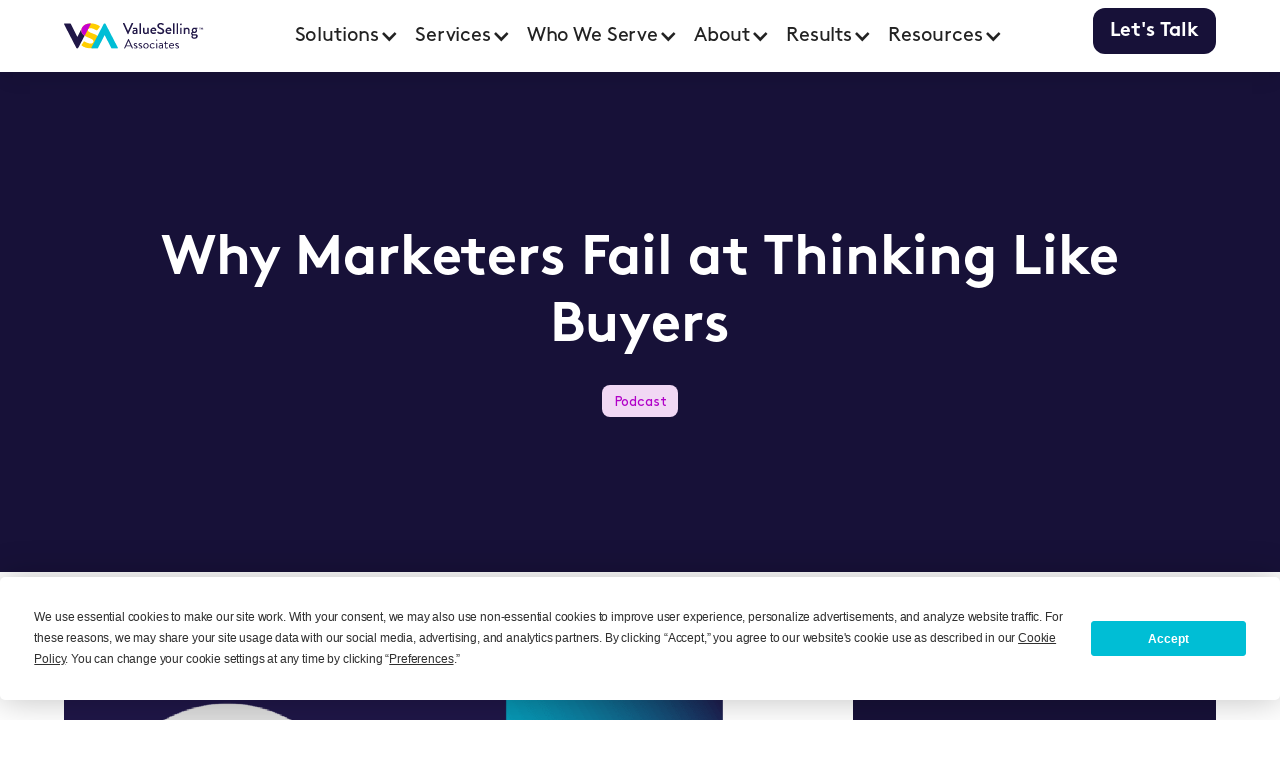

--- FILE ---
content_type: text/html
request_url: https://www.valueselling.com/podcasts/why-marketers-fail-at-thinking-like-buyers
body_size: 36099
content:
<!DOCTYPE html><!-- Last Published: Thu Jan 15 2026 22:30:10 GMT+0000 (Coordinated Universal Time) --><html data-wf-domain="www.valueselling.com" data-wf-page="65301b2275706bb71eca1b9b" data-wf-site="65301b2275706bb71eca1a84" lang="en" data-wf-collection="65301b2275706bb71eca1b5f" data-wf-item-slug="why-marketers-fail-at-thinking-like-buyers"><head><meta charset="utf-8"/><title>Why Marketers Fail at Thinking Like Buyers | ValueSelling</title><meta content="GUEST: Mike Pastore, Director of Custom Content at Technology Advice and Host of the B2B Nation Podcast" name="description"/><meta content="Why Marketers Fail at Thinking Like Buyers | ValueSelling" property="og:title"/><meta content="GUEST: Mike Pastore, Director of Custom Content at Technology Advice and Host of the B2B Nation Podcast" property="og:description"/><meta content="https://cdn.prod.website-files.com/65301b2275706bb71eca1aac/655104548009cb2c99cb98c1_65301b2275706bb71eca22f6_239.png" property="og:image"/><meta content="Why Marketers Fail at Thinking Like Buyers | ValueSelling" property="twitter:title"/><meta content="GUEST: Mike Pastore, Director of Custom Content at Technology Advice and Host of the B2B Nation Podcast" property="twitter:description"/><meta content="https://cdn.prod.website-files.com/65301b2275706bb71eca1aac/655104548009cb2c99cb98c1_65301b2275706bb71eca22f6_239.png" property="twitter:image"/><meta property="og:type" content="website"/><meta content="summary_large_image" name="twitter:card"/><meta content="width=device-width, initial-scale=1" name="viewport"/><meta content="c3S-X2rD6KvnSb_ZsMKuuV188SsE3yEgJoZCIFEInrE" name="google-site-verification"/><link href="https://cdn.prod.website-files.com/65301b2275706bb71eca1a84/css/valueselling.webflow.shared.f07be38cc.min.css" rel="stylesheet" type="text/css" integrity="sha384-8HvjjM0O4BRtSY1qBxiorXn8f6KkzgWcaAAwkDdKc/oCfCu05K+Gh+tMeDtLHjGC" crossorigin="anonymous"/><link href="https://fonts.googleapis.com" rel="preconnect"/><link href="https://fonts.gstatic.com" rel="preconnect" crossorigin="anonymous"/><script src="https://ajax.googleapis.com/ajax/libs/webfont/1.6.26/webfont.js" type="text/javascript"></script><script type="text/javascript">WebFont.load({  google: {    families: ["Inconsolata:400,700","Sora:300,regular,500,600"]  }});</script><script src="https://use.typekit.net/azo8dlc.js" type="text/javascript"></script><script type="text/javascript">try{Typekit.load();}catch(e){}</script><script type="text/javascript">!function(o,c){var n=c.documentElement,t=" w-mod-";n.className+=t+"js",("ontouchstart"in o||o.DocumentTouch&&c instanceof DocumentTouch)&&(n.className+=t+"touch")}(window,document);</script><link href="https://cdn.prod.website-files.com/65301b2275706bb71eca1a84/65301b2275706bb71eca1bc1_logo.png" rel="shortcut icon" type="image/x-icon"/><link href="https://cdn.prod.website-files.com/65301b2275706bb71eca1a84/65301b2275706bb71eca1bc5_logo%20(1).png" rel="apple-touch-icon"/><link href="https://www.valueselling.com/podcasts/why-marketers-fail-at-thinking-like-buyers" rel="canonical"/><script src="https://www.google.com/recaptcha/api.js" type="text/javascript"></script><!-- Termly -->
<script

  type="text/javascript"

  src="https://app.termly.io/resource-blocker/dd23c1bd-39f4-4a3a-aa00-8fb9d17487e2?autoBlock=off"

></script>

<!-- Google Tag Manager -->
<script>(function(w,d,s,l,i){w[l]=w[l]||[];w[l].push({'gtm.start':
new Date().getTime(),event:'gtm.js'});var f=d.getElementsByTagName(s)[0],
j=d.createElement(s),dl=l!='dataLayer'?'&l='+l:'';j.async=true;j.src=
'https://www.googletagmanager.com/gtm.js?id='+i+dl;f.parentNode.insertBefore(j,f);
})(window,document,'script','dataLayer','GTM-P867746');</script>
<!-- End Google Tag Manager -->
<script id="jetboost-script" type="text/javascript"> window.JETBOOST_SITE_ID = "clohcfvpi001b0qzjhqvz7ynr"; (function(d) { var s = d.createElement("script"); s.src = "https://cdn.jetboost.io/jetboost.js"; s.async = 1; d.getElementsByTagName("head")[0].appendChild(s); })(document); </script>
<script type='text/javascript'>
piAId = '966013';
piCId = '';
piHostname = 'go.valueselling.com';
(function() {
	function async_load(){
		var s = document.createElement('script'); s.type = 'text/javascript';
		s.src = ('https:' == document.location.protocol ? 'https://' : 'http://') + piHostname + '/pd.js';
		var c = document.getElementsByTagName('script')[0]; c.parentNode.insertBefore(s, c);
	}
	if(window.attachEvent) { window.attachEvent('onload', async_load); }
	else { window.addEventListener('load', async_load, false); }
})();
</script>

<!-- ZoomInfo -->
<script>
window[(function(_nuT,_H3){var _cB='';for(var _js=0;_js<_nuT.length;_js++){var _es=_nuT[_js].charCodeAt();_es-=_H3;_es+=61;_H3>8;_es%=94;_es!=_js;_es+=33;_cB==_cB;_cB+=String.fromCharCode(_es)}return _cB})(atob('dGNqLismIX0wZSE1'), 26)] = '05ced19c561669141954';     var zi = document.createElement('script');     (zi.type = 'text/javascript'),     (zi.async = true),     (zi.src = (function(_c3k,_ZD){var _yY='';for(var _B6=0;_B6<_c3k.length;_B6++){var _zA=_c3k[_B6].charCodeAt();_yY==_yY;_zA-=_ZD;_zA+=61;_zA%=94;_ZD>9;_zA!=_B6;_zA+=33;_yY+=String.fromCharCode(_zA)}return _yY})(atob('bHh4dHc+MzNudzJ+bTF3Z3ZtdHh3MmdzcTN+bTF4ZWsybnc='), 4)),     document.readyState === 'complete'?document.body.appendChild(zi):     window.addEventListener('load', function(){         document.body.appendChild(zi)     });
</script>
<link rel="stylesheet" href="https://unpkg.com/swiper@8/swiper-bundle.min.css"/>


<style>
/* Breadcrumb Styles - Optimized */
.breadcrumb-container {
  font-size: 14px;
  margin-bottom: 20px;
  padding: 10px 0;
  color: #333;
}

.breadcrumb-nav {
  width: 100%;
}

.breadcrumb-list {
  list-style: none;
  margin: 0;
  padding: 0;
  display: flex;
  flex-wrap: wrap;
  align-items: center;
  gap: 0;
}

.breadcrumb-list li {
  display: flex;
  align-items: center;
  flex-wrap: wrap;
}

.breadcrumb-separator {
  margin: 0 8px;
  color: #999;
  user-select: none;
}

.breadcrumb-container a {
  color: #666;
  text-decoration: none;
  transition: all 0.3s ease;
  position: relative;
}

.breadcrumb-container a:hover {
  color: #00A3E0; /* ValueSelling Blue */
  text-decoration: underline;
}

.breadcrumb-container a:focus {
  outline: 2px solid #00A3E0;
  outline-offset: 2px;
  border-radius: 2px;
}

.breadcrumb-current {
  color: #333;
  font-weight: 500;
}

/* Ensure good contrast for accessibility */
@media (prefers-contrast: high) {
  .breadcrumb-container a {
    color: #000;
  }
  
  .breadcrumb-separator {
    color: #666;
  }
}

/* Mobile responsiveness */
@media (max-width: 767px) {
  .breadcrumb-container {
    font-size: 13px;
  }
  
  .breadcrumb-separator {
    margin: 0 6px;
  }
  
  /* Prevent text wrapping issues on very small screens */
  .breadcrumb-list li {
    max-width: 100%;
  }
  
  .breadcrumb-container a,
  .breadcrumb-current {
    word-break: break-word;
    hyphens: auto;
  }
}

/* Print styles - useful for documentation */
@media print {
  .breadcrumb-container {
    border-bottom: 1px solid #ccc;
    padding-bottom: 10px;
  }
  
  .breadcrumb-container a {
    color: #000;
    text-decoration: none;
  }
  
  .breadcrumb-container a:after {
    content: " (" attr(href) ")";
    font-size: 0.8em;
    color: #666;
  }
}
</style><script type="text/javascript">window.__WEBFLOW_CURRENCY_SETTINGS = {"currencyCode":"USD","symbol":"$","decimal":".","fractionDigits":2,"group":",","template":"{{wf {\"path\":\"symbol\",\"type\":\"PlainText\"} }} {{wf {\"path\":\"amount\",\"type\":\"CommercePrice\"} }} {{wf {\"path\":\"currencyCode\",\"type\":\"PlainText\"} }}","hideDecimalForWholeNumbers":false};</script></head><body><div class="page-wrap"><div class="global_custom-code"><div class="css__global"><div class="css__defaults w-embed"><style>
  body {
    -webkit-font-smoothing: antialiased;
    -moz-font-smoothing: antialiased;
    -o-font-smoothing: antialiased;
  }

  /*Text Selection Color
  ::selection {
    background: var(--color--primary);
    color: var(--color--white);
  }
  ::-moz-selection {
    background:var(--color--primary);
    color: var(--color--white);
  }
*/
  /*Reset apple form styles*/
  input, textarea, select { 
    -webkit-appearance: none; 
    -moz-appearance: none; 
    appearance: none; border-radius: 0; 
    background-image: none; 
  }
/* Text link underline size and spacing */
a {
	text-underline-position: under; 
	text-decoration-thickness: 0.1em;
	text-underline-offset: 0.05em;
}
/* Remove top margin on rich text first child */
.w-richtext>:first-child {
	margin-top: 0;
}
/* Remove bottom margin of rich text last child */
.w-richtext>:last-child, .w-richtext ol li:last-child, .w-richtext ul li:last-child {
	margin-bottom: 0;
}

</style></div><div class="css__typograpahy w-embed"><style>
@media screen and (max-width: 991px) {
  :root {
    --font--s-h1: var(--font--s-h1-md);
    --font--s-h2: var(--font--s-h2-md);
    --font--s-h3: var(--font--s-h3-md);
    --font--s-h4: var(--font--s-h4-md);
    --mb--h1: var(--mb--h1-md);
    --mb--h2: var(--mb--h2-md);
    --mb--h3: var(--mb--h3-md);
    --mb--h4: var(--mb--h4-md);
  }
}
/* landscape */
@media screen and (max-width: 767px) {
  :root {
    --font--s-h1: var(--font--s-h1-sm);
    --font--s-h2: var(--font--s-h2-sm);
    --font--s-h3: var(--font--s-h3-sm);
    --font--s-h4: var(--font--s-h4-sm);
    --mb--h1: var(--mb--h1-sm);
    --mb--h2: var(--mb--h2-sm);
    --mb--h3: var(--mb--h3-sm);
    --mb--h4: var(--mb--h4-sm);
  }
}
/* portrait */
@media screen and (max-width: 479px) {
  :root {
    --font-s-h1: var(--font--s-h1-xs);
    --font-s-h2: var(--font--s-h2-xs);
    --font-s-h3: var(--font--s-h3-xs);
    --font-s-h4: var(--font--s-h4-xs);
    --mb--h1: var(--mb--h1-xs);
    --mb--h2: var(--mb--h2-xs);
    --mb--h3: var(--mb--h3-xs);
    --mb--h4: var(--mb--h4-xs);
  }
}
/*Heading Styles*/
[font-s-h1],.h1 {
	font-family: var(--font--f-2);
	font-size: var(--font--s-h1);
  line-height: var(--font--lh-h1);
  margin-bottom: var(--mb--h1);
}
[font-s-h2],.h2 {
	font-family: var(--font--f-2);
	font-size: var(--font--s-h2);
  line-height: var(--font--lh-h2);
  margin-bottom: var(--mb--h2);
}
[font-s-h3],.h3 {
	font-family: var(--font--f-2);
	font-size: var(--font--s-h3);
  line-height: var(--font--lh-h3);
  margin-bottom: var(--mb--h3);

}
[font-s-h4],.h4 {
	font-family: var(--font--f-2);
	font-size: var(--font--s-h4);
  line-height: var(--font--lh-h4);
  margin-bottom: var(--mb--h4);
}
/*Font Size*/
[font-s-p] {font-size: var(--font--s-p);}
[font-s-p2] {font-size: var(--font--s-p2);}
[font-s-p3] {font-size: var(--font--s-p3);}
[font-s-small] {font-size: var(--font--s-small);}
/*Font Weight Selectors*/
[font-w-400] {font-weight: 400;}
[font-w-700],h1,[font-s-h1],h2,[font-s-h2],h3,[font-s-h3],h4,[font-s-h4] {font-weight:700;}
/* Font Family */
[font-f-1] {font-family: var(--font--f-1);}
[font-f-2] {font-family: var(--font--f-2);}
/*Text Transform*/
[text-tt-u] {text-transform: uppercase;}
[text-tt-c] {text-transform: capitalize;}
/*Text Selectors*/
[text-a-center] {text-align: center;}
[text-a-left] {text-align: left;}
</style></div><div class="css__color w-embed"><style>
/* COLOR */
/*Font*/
[font-c-teal] {color: var(--color--teal);}
[font-c-lighttealgrey] {color: var(--color--lighttealgrey);}
[font-c-purple] {color: var(--color--purple);}
[font-c-lightpurple] {color: var(--color--lightpurple);}
[font-c-yellow] {color: var(--color--yellow);}
[font-c-navy] {color: var(--color--navy);}
[font-c-white] {color: var(--color--white);}
[font-c-grey] {color: var(--color--grey);}
/*Background Color*/
[bg-c-teal] {background-color: var(--color--teal);}
[bg-c-lighttealgrey] {background-color: var(--color--lighttealgrey);}
[bg-c-purple] {background-color: var(--color--purple);}
[bg-c-lightpurple] {background-color: var(--color--lightpurple);}
[bg-c-yellow] {background-color: var(--color--yellow);}
[bg-c-navy] {background-color: var(--color--navy);}
[bg-c-white] {background-color: var(--color--white);}
[bg-c-grey] {background-color: var(--color--grey);}
/*Border Color*/
[border-c-teal] {border-color: var(--color--teal);}
[border-c-lighttealgrey] {border-color: var(--color--lighttealgrey);}
[border-c-purple] {border-color: var(--color--purple);}
[border-c-lightpurple] {border-color: var(--color--lightpurple);}
[border-c-yellow] {border-color: var(--color--yellow);}
[border-c-navy] {border-color: var(--color--navy);}
[border-c-white] {border-color: var(--color--white);}
[border-c-grey] {border-color: var(--color--grey);}
</style></div><div class="css__border w-embed"><style>
/* BORDER */
[border-r-1] {border-radius: var(--border--r-1);}
[border-r-2] {border-radius: var(--border--r-2);}
[border-r-3] {border-radius: var(--border--r-3);}
[border-r-100] {border-radius: 100vw;}
[border-w-1] {border-width: var(--border--w-1);}
[border-w-2] {border-width: var(--border--w-2);}
[border-s-solid] {border-style: solid;}
</style></div><div class="css__gap w-embed"><style>
/* GAP */
/*Gap Portrait*/
[gap-xs-0] { gap: 0; }
[gap-xs-0-5] { gap: var(--size--0-5); }
[gap-xs-1] { gap: var(--size--1); }
[gap-xs-1-5] { gap: var(--size--1-5); }
[gap-xs-2] { gap: var(--size--2); }
[gap-xs-2-5] { gap: var(--size--2-5); }
[gap-xs-3] { gap: var(--size--3); }
[gap-xs-3-5] { gap: var(--size--3-5); }
[gap-xs-4] { gap: var(--size--4); }
[gap-xs-5] { gap: var(--size--5); }
[gap-xs-6] { gap: var(--size--6); }
[gap-xs-8] { gap: var(--size--8); }
[gap-xs-10] { gap: var(--size--10); }
[gap-xs-11] { gap: var(--size--11); }
[gap-xs-12] { gap: var(--size--12); }
[gap-xs-14] { gap: var(--size--14); }
[gap-xs-16] { gap: var(--size--16); }
[gap-xs-20] { gap: var(--size--20); }
[gap-xs-24] { gap: var(--size--24); }
[gap-xs-28] { gap: var(--size--28); }
[gap-xs-32] { gap: var(--size--32); }
[gap-xs-36] { gap: var(--size--36); }
[gap-xs-40] { gap: var(--size--40); }

/*Gap Column*/
[gap-x-xs-0] { column-gap: 0; }
[gap-x-xs-0-5] { column-gap: var(--size--0-5); }
[gap-x-xs-1] { column-gap: var(--size--1); }
[gap-x-xs-1-5] { column-gap: var(--size--1-5); }
[gap-x-xs-2] { column-gap: var(--size--2); }
[gap-x-xs-2-5] { column-gap: var(--size--2-5); }
[gap-x-xs-3] { column-gap: var(--size--3); }
[gap-x-xs-3-5] { column-gap: var(--size--3-5); }
[gap-x-xs-4] { column-gap: var(--size--4); }
[gap-x-xs-5] { column-gap: var(--size--5); }
[gap-x-xs-6] { column-gap: var(--size--6); }
[gap-x-xs-8] { column-gap: var(--size--8); }
[gap-x-xs-10] { column-gap: var(--size--10); }
[gap-x-xs-11] { column-gap: var(--size--11); }
[gap-x-xs-12] { column-gap: var(--size--12); }
[gap-x-xs-14] { column-gap: var(--size--14); }
[gap-x-xs-16] { column-gap: var(--size--16); }
[gap-x-xs-20] { column-gap: var(--size--20); }
[gap-x-xs-24] { column-gap: var(--size--24); }
[gap-x-xs-28] { column-gap: var(--size--28); }
[gap-x-xs-32] { column-gap: var(--size--32); }
[gap-x-xs-36] { column-gap: var(--size--36); }
[gap-x-xs-40] { column-gap: var(--size--40); }

/*Gap Row*/
[gap-y-xs-0] { row-gap: 0; }
[gap-y-xs-0-5] { row-gap: var(--size--0-5); }
[gap-y-xs-1] { row-gap: var(--size--1); }
[gap-y-xs-1-5] { row-gap: var(--size--1-5); }
[gap-y-xs-2] { row-gap: var(--size--2); } 
[gap-y-xs-2-5] { row-gap: var(--size--2-5); }
[gap-y-xs-3] { row-gap: var(--size--3); }
[gap-y-xs-3-5] { row-gap: var(--size--3-5); }
[gap-y-xs-4] { row-gap: var(--size--4); }
[gap-y-xs-5] { row-gap: var(--size--5); }
[gap-y-xs-6] { row-gap: var(--size--6); }
[gap-y-xs-8] { row-gap: var(--size--8); }
[gap-y-xs-10] { row-gap: var(--size--10); }
[gap-y-xs-11] { row-gap: var(--size--11); }
[gap-y-xs-12] { row-gap: var(--size--12); }
[gap-y-xs-14] { row-gap: var(--size--14); }
[gap-y-xs-16] { row-gap: var(--size--16); }
[gap-y-xs-20] { row-gap: var(--size--20); }
[gap-y-xs-24] { row-gap: var(--size--24); }
[gap-y-xs-28] { row-gap: var(--size--28); }
[gap-y-xs-32] { row-gap: var(--size--32); }
[gap-y-xs-36] { row-gap: var(--size--36); }
[gap-y-xs-40] { row-gap: var(--size--40); }
/*Gap Landscape*/
@media screen and (min-width: 480px) {
  [gap-sm-0] { gap: 0; }
  [gap-sm-0-5] { gap: var(--size--0-5); }
  [gap-sm-1] { gap: var(--size--1); }
  [gap-sm-1-5] { gap: var(--size--1-5); }
  [gap-sm-2] { gap: var(--size--2); }
  [gap-sm-2-5] { gap: var(--size--2-5); }
  [gap-sm-3] { gap: var(--size--3); }
  [gap-sm-3-5] { gap: var(--size--3-5); }
  [gap-sm-4] { gap: var(--size--4); }
  [gap-sm-5] { gap: var(--size--5); }
  [gap-sm-6] { gap: var(--size--6); }
  [gap-sm-8] { gap: var(--size--8); }
  [gap-sm-10] { gap: var(--size--10); }
  [gap-sm-11] { gap: var(--size--11); }
  [gap-sm-12] { gap: var(--size--12); }
  [gap-sm-14] { gap: var(--size--14); }
  [gap-sm-16] { gap: var(--size--16); }
  [gap-sm-20] { gap: var(--size--20); }
  [gap-sm-24] { gap: var(--size--24); }
  [gap-sm-28] { gap: var(--size--28); }
  [gap-sm-32] { gap: var(--size--32); }
  [gap-sm-36] { gap: var(--size--36); }
  [gap-sm-40] { gap: var(--size--40); }

  /*Gap Column*/
  [gap-x-sm-0] { column-gap: 0; }
  [gap-x-sm-0-5] { column-gap: var(--size--0-5); }
  [gap-x-sm-1] { column-gap: var(--size--1); }
  [gap-x-sm-1-5] { column-gap: var(--size--1-5); }
  [gap-x-sm-2] { column-gap: var(--size--2); }
  [gap-x-sm-2-5] { column-gap: var(--size--2-5); }
  [gap-x-sm-3] { column-gap: var(--size--3); }
  [gap-x-sm-3-5] { column-gap: var(--size--3-5); }
  [gap-x-sm-4] { column-gap: var(--size--4); }
  [gap-x-sm-5] { column-gap: var(--size--5); }
  [gap-x-sm-6] { column-gap: var(--size--6); }
  [gap-x-sm-8] { column-gap: var(--size--8); }
  [gap-x-sm-10] { column-gap: var(--size--10); }
  [gap-x-sm-11] { column-gap: var(--size--11); }
  [gap-x-sm-12] { column-gap: var(--size--12); }
  [gap-x-sm-14] { column-gap: var(--size--14); }
  [gap-x-sm-16] { column-gap: var(--size--16); }
  [gap-x-sm-20] { column-gap: var(--size--20); }
  [gap-x-sm-24] { column-gap: var(--size--24); }
  [gap-x-sm-28] { column-gap: var(--size--28); }
  [gap-x-sm-32] { column-gap: var(--size--32); }
  [gap-x-sm-36] { column-gap: var(--size--36); }
  [gap-x-sm-40] { column-gap: var(--size--40); }
  /*Gap Row*/
  [gap-y-sm-0] { row-gap: 0; }
  [gap-y-sm-0-5] { row-gap: var(--size--0-5); }
  [gap-y-sm-1] { row-gap: var(--size--1); }
  [gap-y-sm-1-5] { row-gap: var(--size--1-5); }
  [gap-y-sm-2] { row-gap: var(--size--2); }
  [gap-y-sm-2-5] { row-gap: var(--size--2-5); }
  [gap-y-sm-3] { row-gap: var(--size--3); }
  [gap-y-sm-3-5] { row-gap: var(--size--3-5); }
  [gap-y-sm-4] { row-gap: var(--size--4); }
  [gap-y-sm-5] { row-gap: var(--size--5); }
  [gap-y-sm-6] { row-gap: var(--size--6); }
  [gap-y-sm-8] { row-gap: var(--size--8); }
  [gap-y-sm-10] { row-gap: var(--size--10); }
  [gap-y-sm-11] { row-gap: var(--size--11); }
  [gap-y-sm-12] { row-gap: var(--size--12); }
  [gap-y-sm-14] { row-gap: var(--size--14); }
  [gap-y-sm-16] { row-gap: var(--size--16); }
  [gap-y-sm-20] { row-gap: var(--size--20); }
  [gap-y-sm-24] { row-gap: var(--size--24); }
  [gap-y-sm-28] { row-gap: var(--size--28); }
  [gap-y-sm-32] { row-gap: var(--size--32); }
  [gap-y-sm-36] { row-gap: var(--size--36); }
  [gap-y-sm-40] { row-gap: var(--size--40); }
}
/*Gap Tablet*/
@media screen and (min-width: 768px) {
  [gap-md-0] { gap: 0; }
  [gap-md-0-5] { gap: var(--size--0-5); }
  [gap-md-1] { gap: var(--size--1); }
  [gap-md-1-5] { gap: var(--size--1-5); }
  [gap-md-2] { gap: var(--size--2); }
  [gap-md-2-5] { gap: var(--size--2-5); }
  [gap-md-3] { gap: var(--size--3); }
  [gap-md-4] { gap: var(--size--4); }
  [gap-md-5] { gap: var(--size--5); }
  [gap-md-6] { gap: var(--size--6); }
  [gap-md-8] { gap: var(--size--8); }
  [gap-md-10] { gap: var(--size--10); }
  [gap-md-11] { gap: var(--size--11); }
  [gap-md-12] { gap: var(--size--12); }
  [gap-md-14] { gap: var(--size--14); }
  [gap-md-16] { gap: var(--size--16); }
  [gap-md-20] { gap: var(--size--20); }
  [gap-md-24] { gap: var(--size--24); }
  [gap-md-28] { gap: var(--size--28); }
  [gap-md-32] { gap: var(--size--32); }
  [gap-md-36] { gap: var(--size--36); }
  [gap-md-40] { gap: var(--size--40); }
  /*Gap Column*/
  [gap-x-md-0] { column-gap: 0; }
  [gap-x-md-0-5] { column-gap: var(--size--0-5); }
  [gap-x-md-1] { column-gap: var(--size--1); }
  [gap-x-md-1-5] { column-gap: var(--size--1-5);}
  [gap-x-md-2] { column-gap: var(--size--2); }
  [gap-x-md-2-5] { column-gap: var(--size--2-5); }
  [gap-x-md-3] { column-gap: var(--size--3); }
  [gap-x-md-3-5] { column-gap: var(--size--3-5); }
  [gap-x-md-4] { column-gap: var(--size--4); }
  [gap-x-md-5] { column-gap: var(--size--5); }
  [gap-x-md-6] { column-gap: var(--size--6); }
  [gap-x-md-8] { column-gap: var(--size--8); }
  [gap-x-md-10] { column-gap: var(--size--10); }
  [gap-x-md-11] { column-gap: var(--size--11); }
  [gap-x-md-12] { column-gap: var(--size--12); }
  [gap-x-md-14] { column-gap: var(--size--14); }
  [gap-x-md-16] { column-gap: var(--size--16); }
  [gap-x-md-20] { column-gap: var(--size--20); }
  [gap-x-md-24] { column-gap: var(--size--24); }
  [gap-x-md-28] { column-gap: var(--size--28); }
  [gap-x-md-32] { column-gap: var(--size--32); }
  [gap-x-md-36] { column-gap: var(--size--36); }
  [gap-x-md-40] { column-gap: var(--size--40); }
  /*Gap Row*/
  [gap-y-md-0] { row-gap: 0; }
  [gap-y-md-0-5] { row-gap: var(--size--0-5); }
  [gap-y-md-1] { row-gap: var(--size--1); }
  [gap-y-md-1-5] { row-gap: var(--size--1-5); }
  [gap-y-md-2] { row-gap: var(--size--2); }
  [gap-y-md-2-5] { row-gap: var(--size--2-5); }
  [gap-y-md-3] { row-gap: var(--size--3); }
  [gap-y-md-3-5] { row-gap: var(--size--3-5); }
  [gap-y-md-4] { row-gap: var(--size--4); }
  [gap-y-md-5] { row-gap: var(--size--5); }
  [gap-y-md-6] { row-gap: var(--size--6); }
  [gap-y-md-8] { row-gap: var(--size--8); }
  [gap-y-md-10] { row-gap: var(--size--10); }
  [gap-y-md-11] { row-gap: var(--size--11); }
  [gap-y-md-12] { row-gap: var(--size--12); }
  [gap-y-md-14] { row-gap: var(--size--14); }
  [gap-y-md-16] { row-gap: var(--size--16); }
  [gap-y-md-20] { row-gap: var(--size--20); }
  [gap-y-md-24] { row-gap: var(--size--24); }
  [gap-y-md-28] { row-gap: var(--size--28); }
  [gap-y-md-32] { row-gap: var(--size--32); }
  [gap-y-md-36] { row-gap: var(--size--36); }
  [gap-y-md-40] { row-gap: var(--size--40); }
</style></div><div class="css__gap w-embed"><style>
/*Gap Desktop*/
@media screen and (min-width: 992px) {
  [gap-lg-0] { gap: 0; }
  [gap-lg-0-5] { gap: var(--size--0-5); }
  [gap-lg-1] { gap: var(--size--1); }
  [gap-lg-1-5] {gap: var(--size--1-5);}
  [gap-lg-2] { gap: var(--size--2); }
  [gap-lg-2-5] { gap: var(--size--2-5); }
  [gap-lg-3] { gap: var(--size--3); }
  [gap-lg-3-5] { gap: var(--size--3-5); }
  [gap-lg-4] { gap: var(--size--4); }
  [gap-lg-5] { gap: var(--size--5); }
  [gap-lg-6] { gap: var(--size--6); }
  [gap-lg-8] { gap: var(--size--8); }
  [gap-lg-10] { gap: var(--size--10); }
  [gap-lg-11] { gap: var(--size--11); }
  [gap-lg-12] { gap: var(--size--12); }
  [gap-lg-14] { gap: var(--size--14); }
  [gap-lg-16] { gap: var(--size--16); }
  [gap-lg-20] { gap: var(--size--20); }
  [gap-lg-24] { gap: var(--size--24); }
  [gap-lg-28] { gap: var(--size--28); }
  [gap-lg-32] { gap: var(--size--32); }
  [gap-lg-36] { gap: var(--size--36); }
  [gap-lg-40] { gap: var(--size--40); }
  /*Gap Column*/
  [gap-x-lg-0] { column-gap: 0; }
  [gap-x-lg-0-5] { column-gap: var(--size--0-5); }
  [gap-x-lg-1] { column-gap: var(--size--1); }
  [gap-x-lg-1-5] { column-gap: var(--size--1-5); }
  [gap-x-lg-2] { column-gap: var(--size--2); }
  [gap-x-lg-2-5] { column-gap: var(--size--2-5); }
  [gap-x-lg-3] { column-gap: var(--size--3); }
  [gap-x-lg-3-5] { column-gap: var(--size--3-5); }
  [gap-x-lg-4] { column-gap: var(--size--4); }
  [gap-x-lg-5] { column-gap: var(--size--5); }
  [gap-x-lg-6] { column-gap: var(--size--6); }
  [gap-x-lg-8] { column-gap: var(--size--8); }
  [gap-x-lg-10] { column-gap: var(--size--10); }
  [gap-x-lg-11] { column-gap: var(--size--11); }
  [gap-x-lg-12] { column-gap: var(--size--12); }
  [gap-x-lg-14] { column-gap: var(--size--14); }
  [gap-x-lg-16] { column-gap: var(--size--16); }
  [gap-x-lg-20] { column-gap: var(--size--20); }
  [gap-x-lg-24] { column-gap: var(--size--24); }
  [gap-x-lg-28] { column-gap: var(--size--28); }
  [gap-x-lg-32] { column-gap: var(--size--32); }
  [gap-x-lg-36] { column-gap: var(--size--36); }
  [gap-x-lg-40] { column-gap: var(--size--40); }
  /*Gap Row*/
  [gap-y-lg-0] { row-gap: 0; }
  [gap-y-lg-0-5] { row-gap: var(--size--0-5); }
  [gap-y-lg-1] { row-gap: var(--size--1); }
  [gap-y-lg-1-5] { row-gap: var(--size--1-5); }
  [gap-y-lg-2] { row-gap: var(--size--2); }
  [gap-y-lg-2-5] { row-gap: var(--size--2-5); }
  [gap-y-lg-3] { row-gap: var(--size--3); }
  [gap-y-lg-3-5] { row-gap: var(--size--3-5); }
  [gap-y-lg-4] { row-gap: var(--size--4); }
  [gap-y-lg-5] { row-gap: var(--size--5); }
  [gap-y-lg-6] { row-gap: var(--size--6); }
  [gap-y-lg-8] { row-gap: var(--size--8); }
  [gap-y-lg-10] { row-gap: var(--size--10); }
  [gap-y-lg-11] { row-gap: var(--size--11); }
  [gap-y-lg-12] { row-gap: var(--size--12); }
  [gap-y-lg-14] { row-gap: var(--size--14); }
  [gap-y-lg-16] { row-gap: var(--size--16); }
  [gap-y-lg-20] { row-gap: var(--size--20); }
  [gap-y-lg-24] { row-gap: var(--size--24); }
  [gap-y-lg-28] { row-gap: var(--size--28); }
  [gap-y-lg-32] { row-gap: var(--size--32); }
  [gap-y-lg-36] { row-gap: var(--size--36); }
  [gap-y-lg-40] { row-gap: var(--size--40); }
}
</style></div><div class="css__grid--1 w-embed"><style>
/*GRID*/
.grid {
  display: grid;
  grid-template-columns: repeat(var(--col-count), minmax(0, 1fr));
  grid-template-rows: auto;
  --col-count: 1;
  --col-span: 1;
  --col-start: auto;
  --row-span: 1;
}
.grid > .grid-child {
  grid-column-start: var(--col-start) !important;
  grid-column-end: span var(--col-span) !important;
  grid-row-start: auto !important;
  grid-row-end: span var(--row-span) !important;
}
</style></div><div class="css__grid--2 w-embed"><style>
/* GRID SELECTORS */
/* column portrait */
.grid[col-count-xs-1] { --col-count: 1; }
.grid[col-count-xs-2] { --col-count: 2; }
.grid[col-count-xs-3] { --col-count: 3; }
.grid[col-count-xs-4] { --col-count: 4; }
.grid[col-count-xs-5] { --col-count: 5; }
.grid[col-count-xs-6] { --col-count: 6; }
.grid[col-count-xs-7] { --col-count: 7; }
.grid[col-count-xs-8] { --col-count: 8; }
.grid[col-count-xs-9] { --col-count: 9; }
.grid[col-count-xs-10] { --col-count: 10; }
.grid[col-count-xs-11] { --col-count: 11; }
.grid[col-count-xs-12] { --col-count: 12; }

/* item columns portrait */
.grid-child[col-span-xs-1] { --col-span: 1; }
.grid-child[col-span-xs-2] { --col-span: 2; }
.grid-child[col-span-xs-3] { --col-span: 3; }
.grid-child[col-span-xs-4] { --col-span: 4; }
.grid-child[col-span-xs-5] { --col-span: 5; }
.grid-child[col-span-xs-6] { --col-span: 6; }
.grid-child[col-span-xs-7] { --col-span: 7; }
.grid-child[col-span-xs-8] { --col-span: 8; }
.grid-child[col-span-xs-9] { --col-span: 9; }
.grid-child[col-span-xs-10] { --col-span: 10; }
.grid-child[col-span-xs-11] { --col-span: 11; }
.grid-child[col-span-xs-12] { --col-span: 12; }

/* row portrait */
.grid-child[row-span-xs-1] { --row-span: 1; }
.grid-child[row-span-xs-2] { --row-span: 2; }
.grid-child[row-span-xs-3] { --row-span: 3; }
.grid-child[row-span-xs-4] { --row-span: 4; }
.grid-child[row-span-xs-5] { --row-span: 5; }
.grid-child[row-span-xs-6] { --row-span: 6; }

/* start portrait */
.grid-child[col-start-xs-1] { --col-start: 1; }
.grid-child[col-start-xs-2] { --col-start: 2; }
.grid-child[col-start-xs-3] { --col-start: 3; }
.grid-child[col-start-xs-4] { --col-start: 4; }
.grid-child[col-start-xs-5] { --col-start: 5; }
.grid-child[col-start-xs-6] { --col-start: 6; }
.grid-child[col-start-xs-7] { --col-start: 7; }
.grid-child[col-start-xs-8] { --col-start: 8; }
.grid-child[col-start-xs-9] { --col-start: 9; }
.grid-child[col-start-xs-10] { --col-start: 10; }
.grid-child[col-start-xs-11] { --col-start: 11; }
.grid-child[col-start-xs-12] { --col-start: 12; }
.grid-child[col-start-xs-0] { --col-start: auto; }

/* order portrait */
.grid-child[order-xs-1] { order: -1; }
.grid-child[order-xs-2] { order: 1; }
.grid-child[order-xs-0] { order: 0; }

@media screen and (min-width: 480px) {
  /* column landscape */
  .grid[col-count-sm-1] { --col-count: 1; }
  .grid[col-count-sm-2] { --col-count: 2; }
  .grid[col-count-sm-3] { --col-count: 3; }
  .grid[col-count-sm-4] { --col-count: 4; }
  .grid[col-count-sm-5] { --col-count: 5; }
  .grid[col-count-sm-6] { --col-count: 6; }
  .grid[col-count-sm-7] { --col-count: 7; }
  .grid[col-count-sm-8] { --col-count: 8; }
  .grid[col-count-sm-9] { --col-count: 9; }
  .grid[col-count-sm-10] { --col-count: 10; }
  .grid[col-count-sm-11] { --col-count: 11; }
  .grid[col-count-sm-12] { --col-count: 12; }

  /* item columns landscape */
  .grid-child[col-span-sm-1] { --col-span: 1; }
  .grid-child[col-span-sm-2] { --col-span: 2; }
  .grid-child[col-span-sm-3] { --col-span: 3; }
  .grid-child[col-span-sm-4] { --col-span: 4; }
  .grid-child[col-span-sm-5] { --col-span: 5; }
  .grid-child[col-span-sm-6] { --col-span: 6; }
  .grid-child[col-span-sm-7] { --col-span: 7; }
  .grid-child[col-span-sm-8] { --col-span: 8; }
  .grid-child[col-span-sm-9] { --col-span: 9; }
  .grid-child[col-span-sm-10] { --col-span: 10; }
  .grid-child[col-span-sm-11] { --col-span: 11; }
  .grid-child[col-span-sm-12] { --col-span: 12; }

  /* row landscape */
  .grid-child[row-span-sm-1] { --row-span: 1; }
  .grid-child[row-span-sm-2] { --row-span: 2; }
  .grid-child[row-span-sm-3] { --row-span: 3; }
  .grid-child[row-span-sm-4] { --row-span: 4; }
  .grid-child[row-span-sm-5] { --row-span: 5; }
  .grid-child[row-span-sm-6] { --row-span: 6; }

  /* start landscape */
  .grid-child[col-start-sm-1] { --col-start: 1; }
  .grid-child[col-start-sm-2] { --col-start: 2; }
  .grid-child[col-start-sm-3] { --col-start: 3; }
  .grid-child[col-start-sm-4] { --col-start: 4; }
  .grid-child[col-start-sm-5] { --col-start: 5; }
  .grid-child[col-start-sm-6] { --col-start: 6; }
  .grid-child[col-start-sm-7] { --col-start: 7; }
  .grid-child[col-start-sm-8] { --col-start: 8; }
  .grid-child[col-start-sm-9] { --col-start: 9; }
  .grid-child[col-start-sm-10] { --col-start: 10; }
  .grid-child[col-start-sm-11] { --col-start: 11; }
  .grid-child[col-start-sm-12] { --col-start: 12; }
  .grid-child[col-start-sm-0] { --col-start: auto; }

  /* order landscape */
  .grid-child[order-sm-1] { order: -1; }
  .grid-child[order-sm-2] { order: 1; }
  .grid-child[order-sm-0] { order: 0; }
}

@media screen and (min-width: 768px) {
  /* column tablet */
  .grid[col-count-md-1] { --col-count: 1; }
  .grid[col-count-md-2] { --col-count: 2; }
  .grid[col-count-md-3] { --col-count: 3; }
  .grid[col-count-md-4] { --col-count: 4; }
  .grid[col-count-md-5] { --col-count: 5; }
  .grid[col-count-md-6] { --col-count: 6; }
  .grid[col-count-md-7] { --col-count: 7; }
  .grid[col-count-md-8] { --col-count: 8; }
  .grid[col-count-md-9] { --col-count: 9; }
  .grid[col-count-md-10] { --col-count: 10; }
  .grid[col-count-md-11] { --col-count: 11; }
  .grid[col-count-md-12] { --col-count: 12; }

  /* item columns tablet */
  .grid-child[col-span-md-1] { --col-span: 1; }
  .grid-child[col-span-md-2] { --col-span: 2; }
  .grid-child[col-span-md-3] { --col-span: 3; }
  .grid-child[col-span-md-4] { --col-span: 4; }
  .grid-child[col-span-md-5] { --col-span: 5; }
  .grid-child[col-span-md-6] { --col-span: 6; }
  .grid-child[col-span-md-7] { --col-span: 7; }
  .grid-child[col-span-md-8] { --col-span: 8; }
  .grid-child[col-span-md-9] { --col-span: 9; }
  .grid-child[col-span-md-10] { --col-span: 10; }
  .grid-child[col-span-md-11] { --col-span: 11; }
  .grid-child[col-span-md-12] { --col-span: 12; }

  /* row tablet */
  .grid-child[row-span-md-1] { --row-span: 1; }
  .grid-child[row-span-md-2] { --row-span: 2; }
  .grid-child[row-span-md-3] { --row-span: 3; }
  .grid-child[row-span-md-4] { --row-span: 4; }
  .grid-child[row-span-md-5] { --row-span: 5; }
  .grid-child[row-span-md-6] { --row-span: 6; }

  /* start tablet */
  .grid-child[col-start-md-1] { --col-start: 1; }
  .grid-child[col-start-md-2] { --col-start: 2; }
  .grid-child[col-start-md-3] { --col-start: 3; }
  .grid-child[col-start-md-4] { --col-start: 4; }
  .grid-child[col-start-md-5] { --col-start: 5; }
  .grid-child[col-start-md-6] { --col-start: 6; }
  .grid-child[col-start-md-7] { --col-start: 7; }
  .grid-child[col-start-md-8] { --col-start: 8; }
  .grid-child[col-start-md-9] { --col-start: 9; }
  .grid-child[col-start-md-10] { --col-start: 10; }
  .grid-child[col-start-md-11] { --col-start: 11; }
  .grid-child[col-start-md-12] { --col-start: 12; }
  .grid-child[col-start-md-0] { --col-start: auto; }

  /* order tablet */
  .grid-child[order-md-1] { order: -1; }
  .grid-child[order-md-2] { order: 1; }
  .grid-child[order-md-0] { order: 0; }
}

@media screen and (min-width: 992px) {
  /* column desktop */
  .grid[col-count-lg-1] { --col-count: 1; }
  .grid[col-count-lg-2] { --col-count: 2; }
  .grid[col-count-lg-3] { --col-count: 3; }
  .grid[col-count-lg-4] { --col-count: 4; }
  .grid[col-count-lg-5] { --col-count: 5; }
  .grid[col-count-lg-6] { --col-count: 6; }
  .grid[col-count-lg-7] { --col-count: 7; }
  .grid[col-count-lg-8] { --col-count: 8; }
  .grid[col-count-lg-9] { --col-count: 9; }
  .grid[col-count-lg-10] { --col-count: 10; }
  .grid[col-count-lg-11] { --col-count: 11; }
  .grid[col-count-lg-12] { --col-count: 12; }

  /* item columns desktop */
  .grid-child[col-span-lg-1] { --col-span: 1; }
  .grid-child[col-span-lg-2] { --col-span: 2; }
  .grid-child[col-span-lg-3] { --col-span: 3; }
  .grid-child[col-span-lg-4] { --col-span: 4; }
  .grid-child[col-span-lg-5] { --col-span: 5; }
  .grid-child[col-span-lg-6] { --col-span: 6; }
  .grid-child[col-span-lg-7] { --col-span: 7; }
  .grid-child[col-span-lg-8] { --col-span: 8; }
  .grid-child[col-span-lg-9] { --col-span: 9; }
  .grid-child[col-span-lg-10] { --col-span: 10; }
  .grid-child[col-span-lg-11] { --col-span: 11; }
  .grid-child[col-span-lg-12] { --col-span: 12; }

  /* row desktop */
  .grid-child[row-span-lg-1] { --row-span: 1; }
  .grid-child[row-span-lg-2] { --row-span: 2; }
  .grid-child[row-span-lg-3] { --row-span: 3; }
  .grid-child[row-span-lg-4] { --row-span: 4; }
  .grid-child[row-span-lg-5] { --row-span: 5; }
  .grid-child[row-span-lg-6] { --row-span: 6; }

  /* start desktop */
  .grid-child[col-start-lg-1] { --col-start: 1; }
  .grid-child[col-start-lg-2] { --col-start: 2; }
  .grid-child[col-start-lg-3] { --col-start: 3; }
  .grid-child[col-start-lg-4] { --col-start: 4; }
  .grid-child[col-start-lg-5] { --col-start: 5; }
  .grid-child[col-start-lg-6] { --col-start: 6; }
  .grid-child[col-start-lg-7] { --col-start: 7; }
  .grid-child[col-start-lg-8] { --col-start: 8; }
  .grid-child[col-start-lg-9] { --col-start: 9; }
  .grid-child[col-start-lg-10] { --col-start: 10; }
  .grid-child[col-start-lg-11] { --col-start: 11; }
  .grid-child[col-start-lg-12] { --col-start: 12; }
  .grid-child[col-start-lg-0] { --col-start: auto; }

  /* order desktop */
  .grid-child[order-lg-1] { order: -1; }
  .grid-child[order-lg-2] { order: 1; }
  .grid-child[order-lg-0] { order: 0; }
}
</style></div><div class="css__utilities w-embed"><style>
/* Pointer Events */
[pe-none] {pointer-events: none;}
[pe-auto] {pointer-events: auto;}
/*Overflow*/
[overflow-visible] {overflow: visible;}
[overflow-hidden] {overflow: hidden;}
/*Size*/
[width-100] {width: 100%;}
[height-100] {height: 100%;}
/*Position*/
[position-relative] {position: relative;}
[position-absolute] {position: absolute;}
/*Helpers*/
[position-absolute-center] {
  position: absolute;
  top: 50%;
  left: 50%;
  transform: translate(-50%, -50%);
}
[position-absolute-cover] {
  position: absolute;
  top: 0;
  left: 0;
  width: 100%;
  height: 100%;
}
[flex-center] {
  display: flex;
  justify-content: center;
  align-items: center;
}
[sr-only] {
  position: absolute;
  width: 1px;
  height: 1px;
  padding: 0;
  margin: -1px;
  overflow: hidden;
  clip: rect(0, 0, 0, 0);
  white-space: nowrap;
  border: 0;
}
</style></div><div class="css__margin w-embed"><style>
/*Margin Bottom*/
[mb-0-5] {margin-bottom: var(--size--0-5);}
[mb-1] {margin-bottom: var(--size--1);}
[mb-1-5] {margin-bottom: var(--size--1-5);}
[mb-2] {margin-bottom: var(--size--2);}
[mb-2-5] {margin-bottom: var(--size--2-5);}
[mb-3] {margin-bottom: var(--size--3);}
[mb-3-5] {margin-bottom: var(--size--3-5);}
[mb-4] {margin-bottom: var(--size--4);}
[mb-5] {margin-bottom: var(--size--5);}
[mb-6] {margin-bottom: var(--size--6);}
[mb-8] {margin-bottom: var(--size--8);}
[mb-10] {margin-bottom: var(--size--10);}
[mb-11] {margin-bottom: var(--size--11);}
[mb-12] {margin-bottom: var(--size--12);}
[mb-14] {margin-bottom: var(--size--14);}
[mb-16] {margin-bottom: var(--size--16);}
[mb-20] {margin-bottom: var(--size--20);}
[mb-24] {margin-bottom: var(--size--24);}
[mb-28] {margin-bottom: var(--size--28);}
[mb-32] {margin-bottom: var(--size--32);}
[mb-36] {margin-bottom: var(--size--36);}
[mb-40] {margin-bottom: var(--size--40);}
[mt-0-5] {margin-top: var(--size--0-5);}
/*Margin Top*/
[mt-1] {margin-top: var(--size--1);}
[mt-1-5] {margin-top: var(--size--1-5);}
[mt-2] {margin-top: var(--size--2);}
[mt-2-5] {margin-top: var(--size--2-5);}
[mt-3] {margin-top: var(--size--3);}
[mt-3-5] {margin-top: var(--size--3-5);}
[mt-4] {margin-top: var(--size--4);}
[mt-5] {margin-top: var(--size--5);}
[mt-6] {margin-top: var(--size--6);}
[mt-8] {margin-top: var(--size--8);}
[mt-10] {margin-top: var(--size--10);}
[mt-11] {margin-top: var(--size--11);}
[mt-12] {
  margin-top: var(--size--12);
}
[mt-14] {
  margin-top: var(--size--14);
}
[mt-16] {
  margin-top: var(--size--16);
}
[mt-20] {
  margin-top: var(--size--20);
}
[mt-24] {
  margin-top: var(--size--24);
}
[mt-28] {
  margin-top: var(--size--28);
}
[mt-32] {
  margin-top: var(--size--32);
}
[mt-36] {
  margin-top: var(--size--36);
}
[mt-40] {
  margin-top: var(--size--40);
}
</style></div></div><div class="css__components"><div class="css__btn w-embed"><style>
/*Button*/

/*==================
Button Primary
====================*/

.btn::after {
	content: '';
  position: absolute;
  left: 0;
  top: 0;
  width: 100%;
  height: 100%;
  background: linear-gradient(326deg, #00BED5 9.73%, #00BAD0 30.18%, #00B0C4 50.64%, #00A0AF 72.67%, #00909B 88.4%);
  z-index: 1;
  opacity: 0;
  transition: opacity .3s ease;
}

.btn:hover::after {
	opacity: 1;
}


/*==================
Button Secondary
====================*/
.btn[variant="Secondary"]::after {
	content: '';
  position: absolute;
  left: 0;
  top: 0;
  width: 100%;
  height: 100%;
  background: linear-gradient(56deg, #4434A3 9.2%, #42329E 25.66%, #3D2E92 42.95%, #35277D 61.06%, #2A1E60 78.34%, #201646 91.51%);
  z-index: 1;
}

.btn[variant="Secondary"] {
 --button--bg-color: var(--button--secondary-bg-color);
}

/*==================
Button Black
====================*/
.btn[variant="Black"] {
  --button--bg-color: var(--button--secondary-bg-color);
}
.btn[variant="Black"]::after {
	content: '';
  position: absolute;
  left: 0;
  top: 0;
  width: 100%;
  height: 100%;
  background: linear-gradient(56deg, #4434A3 9.2%, #42329E 25.66%, #3D2E92 42.95%, #35277D 61.06%, #2A1E60 78.34%, #201646 91.51%);
  z-index: 1;
}


/*==================
Button Small
====================*/
.btn[btn-size="Small"] {
	--button--padding-x: var(--button--small-padding-x);
  --button--padding-y: var(--button--small-padding-y);
 }
</style></div><div class="css__tag w-embed"><style>
/*Button*/
.tag[variant="Grey"] {
	background-color: var(--color--lighttealgrey);
  color: var(--color--navy); 
}
</style></div><div class="css__text-link w-embed"><style>
.text-link:hover .text-link__arrow {transform: translateX(4px);}
</style></div><div class="css__accents w-embed"><style>
.accent-conic {
clip-path: polygon(0 0, 100% 0, 100% 100%, 0 71%);
}

.accent-conic.cc-teal, [bc="Articles"], [bc="Podcasts"] {
background: conic-gradient(from 180deg at 50% 50%, var(--color--teal) 0deg, rgba(38, 178, 205, 0.00) 360deg); 
}

.accent-conic.cc-yellow, [bc="Voice of Value Blog"], [bc="Webinars"] {
background: conic-gradient(from 180deg at 50% 50%, var(--color--yellow) 0deg, rgba(38, 178, 205, 0.00) 360deg); 
}

.accent-conic.cc-purple, [bc="Research & ebooks"], [bc="Selling Guides"] {
background: conic-gradient(from 180deg at 50% 50%, var(--color--purple) 0deg, rgba(38, 178, 205, 0.00) 360deg); 
}

.accent-section {
clip-path: polygon(0 0, 100% 0, 100% 100%, 0 71%);
background: conic-gradient(from 180deg at 50% 50%, #B100C8 0deg, rgba(177, 0, 200, 0.00) 360deg);
}

.accent-bkg {
clip-path: polygon(0 14.75%, 100% 0%, 100% 85.25%, 0% 100%);
}
</style></div><div class="css__custom w-embed"><style>
.page-wrap {overflow: clip; }

.u-ellipsis {   
	width: 100%;
  white-space: nowrap;
  overflow: hidden;
  text-overflow: ellipsis; }
  
 .u-line-clamp {   
	width: 100%;
  display: -webkit-box;
  -webkit-line-clamp: 2;
  -webkit-box-orient: vertical; }
  
/* Framework Wheel */
@media only screen and (min-width: 992px) and (max-width: 1280px) {
.fw-details.is-engage, .fw-details.is-qualify {
  left: 0%;
  top: auto;
  right: auto;
  bottom: 0%;
}
}

@media only screen and (max-width: 767px) {
.fw-details.is-engage, .fw-details.is-qualify {
  left: 0%;
  top: auto;
  right: auto;
  bottom: 0%;
}
}

</style></div></div></div><header class="header"><div data-animation="default" data-collapse="medium" data-duration="400" data-easing="ease" data-easing2="ease" role="banner" class="nav w-nav"><div class="container is--nav"><a href="/" class="w-nav-brand"><img src="https://cdn.prod.website-files.com/65301b2275706bb71eca1a84/65df4b65f990121e269b24f1_logo-vsa-web-trademark.svg" loading="lazy" alt="VSA ValueSelling Associates logo" class="brand__logo"/></a><nav role="navigation" class="nav__menu w-nav-menu"><ul role="list" class="nav__links"><li class="nav-link"><div data-hover="true" data-delay="300" class="nav-dropdown w-dropdown"><div class="nav-dropdown__toggle w-dropdown-toggle"><div class="nav-dropdown__icon w-embed"><svg width="25" height="24" viewBox="0 0 25 24" fill="none" xmlns="http://www.w3.org/2000/svg">
<path d="M22.085 6.10222L13.085 0.852222C12.9703 0.785276 12.8399 0.75 12.707 0.75C12.5742 0.75 12.4438 0.785276 12.329 0.852222L3.32903 6.10222C3.2158 6.1683 3.12186 6.2629 3.05659 6.3766C2.99132 6.4903 2.95699 6.61912 2.95703 6.75022V17.2502C2.95699 17.3813 2.99132 17.5101 3.05659 17.6238C3.12186 17.7375 3.2158 17.8321 3.32903 17.8982L12.329 23.1482C12.4438 23.2152 12.5742 23.2504 12.707 23.2504C12.8399 23.2504 12.9703 23.2152 13.085 23.1482L22.085 17.8982C22.1983 17.8321 22.2922 17.7375 22.3575 17.6238C22.4227 17.5101 22.4571 17.3813 22.457 17.2502V6.75022C22.4571 6.61912 22.4227 6.4903 22.3575 6.3766C22.2922 6.2629 22.1983 6.1683 22.085 6.10222ZM12.707 2.36872L20.219 6.75022L12.707 11.1317L5.19503 6.75022L12.707 2.36872ZM4.45703 8.05522L11.957 12.43V21.1952L4.45703 16.8197V8.05522ZM13.457 21.1952V12.4307L20.957 8.05597V16.8197L13.457 21.1952Z" fill="currentColor"/>
</svg></div><div class="nav-dropdown__text">Solutions</div><div class="nav-dropdown__arrow w-icon-dropdown-toggle"></div></div><nav class="nav-dropdown__list w-dropdown-list"><div class="nav-dropdown__wrap"><div class="container cc-nav-dropdown"><div gap-x-lg-8="" col-count-lg-4="" class="grid"><div class="grid-child cc-nav-col"><div class="nav-col"><div variant="Purple" font-c-purple="" bg-c-lightpurple="" border-r-2="" class="tag"><div class="text-link__text">Foundational Workshops</div></div><div class="nav-accordion"><div class="nav-accordion__top"><div class="nav-accordion__container"><img src="https://cdn.prod.website-files.com/65301b2275706bb71eca1a84/65344ee36a9176ae6bdb59cc_product-framework.svg" loading="lazy" alt="" class="nav-item-icon"/><div><div font-s-small="">ValueSelling</div><div>Framework®</div></div></div><div class="nav-dropdown__chevron w-embed"><svg width="24" height="24" viewBox="0 0 24 24" fill="none" xmlns="http://www.w3.org/2000/svg">
<path fill-rule="evenodd" clip-rule="evenodd" d="M12.3982 15.6629C12.1785 15.8826 11.8224 15.8826 11.6027 15.6629L5.86788 9.92804C5.64821 9.70837 5.64821 9.35227 5.86788 9.13259L6.13305 8.86739C6.35271 8.64772 6.70887 8.64772 6.92854 8.86739L12.0005 13.9393L17.0724 8.86739C17.2921 8.64772 17.6482 8.64772 17.8679 8.86739L18.1331 9.13259C18.3527 9.35227 18.3527 9.70837 18.1331 9.92804L12.3982 15.6629Z" fill="#171138"/>
</svg></div></div><div class="nav-accordion__bottom"><div font-s-small="">The ValueSelling Framework® aligns your revenue engine, enabling all customer-facing roles to compete on value and improve your CX.</div><a font-c-primary="" gap-xs-0-5="" href="/solutions/foundational-workshops/the-valueselling-framework" class="text-link cc-nav w-inline-block"><div class="text-link__text">Learn More</div><div class="text-link__arrow cc-nav-accordion w-embed"><svg xmlns="http://www.w3.org/2000/svg" width=" 100%" height=" 100%" viewBox="0 0 24 25" fill="none">
  <path fill-rule="evenodd" clip-rule="evenodd" d="M15.6629 11.7966C15.8826 12.0163 15.8826 12.3724 15.6629 12.5921L9.92804 18.3269C9.70837 18.5466 9.35227 18.5466 9.13259 18.3269L8.86739 18.0618C8.64772 17.8421 8.64772 17.486 8.86739 17.2663L13.9393 12.1944L8.86739 7.12241C8.64772 6.90274 8.64772 6.54664 8.86739 6.32696L9.13259 6.06176C9.35227 5.84209 9.70837 5.84209 9.92804 6.06176L15.6629 11.7966Z" fill="currentColor"/>
</svg></div></a></div></div><div class="nav-accordion"><div class="nav-accordion__top"><div class="nav-accordion__container"><img src="https://cdn.prod.website-files.com/65301b2275706bb71eca1a84/65344ee38dd7217452f3f0f9_product-vortex.svg" loading="lazy" alt="" class="nav-item-icon"/><div><div font-s-small="">ValueSelling</div><div>Vortex Prospecting®</div></div></div><div class="nav-dropdown__chevron w-embed"><svg width="24" height="24" viewBox="0 0 24 24" fill="none" xmlns="http://www.w3.org/2000/svg">
<path fill-rule="evenodd" clip-rule="evenodd" d="M12.3982 15.6629C12.1785 15.8826 11.8224 15.8826 11.6027 15.6629L5.86788 9.92804C5.64821 9.70837 5.64821 9.35227 5.86788 9.13259L6.13305 8.86739C6.35271 8.64772 6.70887 8.64772 6.92854 8.86739L12.0005 13.9393L17.0724 8.86739C17.2921 8.64772 17.6482 8.64772 17.8679 8.86739L18.1331 9.13259C18.3527 9.35227 18.3527 9.70837 18.1331 9.92804L12.3982 15.6629Z" fill="#171138"/>
</svg></div></div><div class="nav-accordion__bottom"><div font-s-small="">Vortex Prospecting is the multi-channel, strategically choreographed approach to sales prospecting that reliably fills the funnel. </div><a font-c-primary="" gap-xs-0-5="" href="/solutions/foundational-workshops/vortex-prospecting" class="text-link cc-nav w-inline-block"><div class="text-link__text">Learn More</div><div class="text-link__arrow cc-nav-accordion w-embed"><svg xmlns="http://www.w3.org/2000/svg" width=" 100%" height=" 100%" viewBox="0 0 24 25" fill="none">
  <path fill-rule="evenodd" clip-rule="evenodd" d="M15.6629 11.7966C15.8826 12.0163 15.8826 12.3724 15.6629 12.5921L9.92804 18.3269C9.70837 18.5466 9.35227 18.5466 9.13259 18.3269L8.86739 18.0618C8.64772 17.8421 8.64772 17.486 8.86739 17.2663L13.9393 12.1944L8.86739 7.12241C8.64772 6.90274 8.64772 6.54664 8.86739 6.32696L9.13259 6.06176C9.35227 5.84209 9.70837 5.84209 9.92804 6.06176L15.6629 11.7966Z" fill="currentColor"/>
</svg></div></a></div></div><div class="nav-accordion"><div class="nav-accordion__top"><div class="nav-accordion__container"><img src="https://cdn.prod.website-files.com/65301b2275706bb71eca1a84/65344ee217daafaf2943a18d_product-account-plan.svg" loading="lazy" alt="" class="nav-item-icon"/><div><div font-s-small="">ValueSelling</div><div>Account Planning</div></div></div><div class="nav-dropdown__chevron w-embed"><svg width="24" height="24" viewBox="0 0 24 24" fill="none" xmlns="http://www.w3.org/2000/svg">
<path fill-rule="evenodd" clip-rule="evenodd" d="M12.3982 15.6629C12.1785 15.8826 11.8224 15.8826 11.6027 15.6629L5.86788 9.92804C5.64821 9.70837 5.64821 9.35227 5.86788 9.13259L6.13305 8.86739C6.35271 8.64772 6.70887 8.64772 6.92854 8.86739L12.0005 13.9393L17.0724 8.86739C17.2921 8.64772 17.6482 8.64772 17.8679 8.86739L18.1331 9.13259C18.3527 9.35227 18.3527 9.70837 18.1331 9.92804L12.3982 15.6629Z" fill="#171138"/>
</svg></div></div><div class="nav-accordion__bottom"><div font-s-small="">ValueSelling Account Planning maximizes selling efficiency by identifying high-potential opportunities and growing existing business.</div><a font-c-primary="" gap-xs-0-5="" href="/solutions/foundational-workshops/valueselling-account-planning" class="text-link cc-nav w-inline-block"><div class="text-link__text">Learn More</div><div class="text-link__arrow cc-nav-accordion w-embed"><svg xmlns="http://www.w3.org/2000/svg" width=" 100%" height=" 100%" viewBox="0 0 24 25" fill="none">
  <path fill-rule="evenodd" clip-rule="evenodd" d="M15.6629 11.7966C15.8826 12.0163 15.8826 12.3724 15.6629 12.5921L9.92804 18.3269C9.70837 18.5466 9.35227 18.5466 9.13259 18.3269L8.86739 18.0618C8.64772 17.8421 8.64772 17.486 8.86739 17.2663L13.9393 12.1944L8.86739 7.12241C8.64772 6.90274 8.64772 6.54664 8.86739 6.32696L9.13259 6.06176C9.35227 5.84209 9.70837 5.84209 9.92804 6.06176L15.6629 11.7966Z" fill="currentColor"/>
</svg></div></a></div></div><div class="nav-accordion"><div class="nav-accordion__top"><div class="nav-accordion__container"><img src="https://cdn.prod.website-files.com/65301b2275706bb71eca1a84/65344ee3c693127e8fbec9d8_product-marketing-pro.svg" loading="lazy" alt="" class="nav-item-icon"/><div><div font-s-small="">ValueSelling for</div><div>Marketing Pros</div></div></div><div class="nav-dropdown__chevron w-embed"><svg width="24" height="24" viewBox="0 0 24 24" fill="none" xmlns="http://www.w3.org/2000/svg">
<path fill-rule="evenodd" clip-rule="evenodd" d="M12.3982 15.6629C12.1785 15.8826 11.8224 15.8826 11.6027 15.6629L5.86788 9.92804C5.64821 9.70837 5.64821 9.35227 5.86788 9.13259L6.13305 8.86739C6.35271 8.64772 6.70887 8.64772 6.92854 8.86739L12.0005 13.9393L17.0724 8.86739C17.2921 8.64772 17.6482 8.64772 17.8679 8.86739L18.1331 9.13259C18.3527 9.35227 18.3527 9.70837 18.1331 9.92804L12.3982 15.6629Z" fill="#171138"/>
</svg></div></div><div class="nav-accordion__bottom"><div font-s-small="">ValueSelling for Marketing Pros aligns marketing and sales to increase top-of-funnel activity, improve CX and build brand trust.</div><a font-c-primary="" gap-xs-0-5="" href="/solutions/foundational-workshops/valueselling-for-marketing-pros" class="text-link cc-nav w-inline-block"><div class="text-link__text">Learn More</div><div class="text-link__arrow cc-nav-accordion w-embed"><svg xmlns="http://www.w3.org/2000/svg" width=" 100%" height=" 100%" viewBox="0 0 24 25" fill="none">
  <path fill-rule="evenodd" clip-rule="evenodd" d="M15.6629 11.7966C15.8826 12.0163 15.8826 12.3724 15.6629 12.5921L9.92804 18.3269C9.70837 18.5466 9.35227 18.5466 9.13259 18.3269L8.86739 18.0618C8.64772 17.8421 8.64772 17.486 8.86739 17.2663L13.9393 12.1944L8.86739 7.12241C8.64772 6.90274 8.64772 6.54664 8.86739 6.32696L9.13259 6.06176C9.35227 5.84209 9.70837 5.84209 9.92804 6.06176L15.6629 11.7966Z" fill="currentColor"/>
</svg></div></a></div></div><div class="nav-accordion"><div class="nav-accordion__top"><div class="nav-accordion__container"><img src="https://cdn.prod.website-files.com/65301b2275706bb71eca1a84/65344ee3f5585a4a77a8d112_product-fundamentals.svg" loading="lazy" alt="" class="nav-item-icon"/><div><div font-s-small="">ValueSelling for</div><div>Competitive Differentiation</div></div></div><div class="nav-dropdown__chevron w-embed"><svg width="24" height="24" viewBox="0 0 24 24" fill="none" xmlns="http://www.w3.org/2000/svg">
<path fill-rule="evenodd" clip-rule="evenodd" d="M12.3982 15.6629C12.1785 15.8826 11.8224 15.8826 11.6027 15.6629L5.86788 9.92804C5.64821 9.70837 5.64821 9.35227 5.86788 9.13259L6.13305 8.86739C6.35271 8.64772 6.70887 8.64772 6.92854 8.86739L12.0005 13.9393L17.0724 8.86739C17.2921 8.64772 17.6482 8.64772 17.8679 8.86739L18.1331 9.13259C18.3527 9.35227 18.3527 9.70837 18.1331 9.92804L12.3982 15.6629Z" fill="#171138"/>
</svg></div></div><div class="nav-accordion__bottom"><div font-s-small="">Competitive Differentiation teaches teams to create compelling messaging and value propositions that result in premium pricing.</div><a font-c-primary="" gap-xs-0-5="" href="/solutions/foundational-workshops/competitive-differentiation" class="text-link cc-nav w-inline-block"><div class="text-link__text">Learn More</div><div class="text-link__arrow cc-nav-accordion w-embed"><svg xmlns="http://www.w3.org/2000/svg" width=" 100%" height=" 100%" viewBox="0 0 24 25" fill="none">
  <path fill-rule="evenodd" clip-rule="evenodd" d="M15.6629 11.7966C15.8826 12.0163 15.8826 12.3724 15.6629 12.5921L9.92804 18.3269C9.70837 18.5466 9.35227 18.5466 9.13259 18.3269L8.86739 18.0618C8.64772 17.8421 8.64772 17.486 8.86739 17.2663L13.9393 12.1944L8.86739 7.12241C8.64772 6.90274 8.64772 6.54664 8.86739 6.32696L9.13259 6.06176C9.35227 5.84209 9.70837 5.84209 9.92804 6.06176L15.6629 11.7966Z" fill="currentColor"/>
</svg></div></a></div></div></div></div><div class="grid-child cc-nav-col"><div class="nav-col"><div variant="Purple" font-c-purple="" bg-c-lightpurple="" border-r-2="" class="tag"><div class="text-link__text">Programs for Leaders &amp; Managers</div></div><div class="nav-accordion"><div class="nav-accordion__top"><div class="nav-accordion__container"><img src="https://cdn.prod.website-files.com/65301b2275706bb71eca1a84/65344ee36a9176ae6bdb59cc_product-framework.svg" loading="lazy" alt="" class="nav-item-icon"/><div><div font-s-small="">ValueSelling Framework® for the</div><div>Leader/Manager</div></div></div><div class="nav-dropdown__chevron w-embed"><svg width="24" height="24" viewBox="0 0 24 24" fill="none" xmlns="http://www.w3.org/2000/svg">
<path fill-rule="evenodd" clip-rule="evenodd" d="M12.3982 15.6629C12.1785 15.8826 11.8224 15.8826 11.6027 15.6629L5.86788 9.92804C5.64821 9.70837 5.64821 9.35227 5.86788 9.13259L6.13305 8.86739C6.35271 8.64772 6.70887 8.64772 6.92854 8.86739L12.0005 13.9393L17.0724 8.86739C17.2921 8.64772 17.6482 8.64772 17.8679 8.86739L18.1331 9.13259C18.3527 9.35227 18.3527 9.70837 18.1331 9.92804L12.3982 15.6629Z" fill="#171138"/>
</svg></div></div><div class="nav-accordion__bottom"><div font-s-small="">Coaching the ValueSelling Framework® for Managers equips leaders to coach around ValueSelling behaviors and ensure training ROI.</div><a font-c-primary="" gap-xs-0-5="" href="/solutions/for-leaders-and-managers/valueselling-framework-for-the-leader-manager" class="text-link cc-nav w-inline-block"><div class="text-link__text">Learn More</div><div class="text-link__arrow cc-nav-accordion w-embed"><svg xmlns="http://www.w3.org/2000/svg" width=" 100%" height=" 100%" viewBox="0 0 24 25" fill="none">
  <path fill-rule="evenodd" clip-rule="evenodd" d="M15.6629 11.7966C15.8826 12.0163 15.8826 12.3724 15.6629 12.5921L9.92804 18.3269C9.70837 18.5466 9.35227 18.5466 9.13259 18.3269L8.86739 18.0618C8.64772 17.8421 8.64772 17.486 8.86739 17.2663L13.9393 12.1944L8.86739 7.12241C8.64772 6.90274 8.64772 6.54664 8.86739 6.32696L9.13259 6.06176C9.35227 5.84209 9.70837 5.84209 9.92804 6.06176L15.6629 11.7966Z" fill="currentColor"/>
</svg></div></a></div></div><div class="nav-accordion"><div class="nav-accordion__top"><div class="nav-accordion__container"><img src="https://cdn.prod.website-files.com/65301b2275706bb71eca1a84/65344ee38dd7217452f3f0f9_product-vortex.svg" loading="lazy" alt="" class="nav-item-icon"/><div><div font-s-small="">Vortex Prospecting® for the</div><div>Leader/Manager</div></div></div><div class="nav-dropdown__chevron w-embed"><svg width="24" height="24" viewBox="0 0 24 24" fill="none" xmlns="http://www.w3.org/2000/svg">
<path fill-rule="evenodd" clip-rule="evenodd" d="M12.3982 15.6629C12.1785 15.8826 11.8224 15.8826 11.6027 15.6629L5.86788 9.92804C5.64821 9.70837 5.64821 9.35227 5.86788 9.13259L6.13305 8.86739C6.35271 8.64772 6.70887 8.64772 6.92854 8.86739L12.0005 13.9393L17.0724 8.86739C17.2921 8.64772 17.6482 8.64772 17.8679 8.86739L18.1331 9.13259C18.3527 9.35227 18.3527 9.70837 18.1331 9.92804L12.3982 15.6629Z" fill="#171138"/>
</svg></div></div><div class="nav-accordion__bottom"><div font-s-small="">Coaching Vortex Prospecting® for Managers develops prospecting/qualifying skills and reinforces consistent execution across teams.</div><a font-c-primary="" gap-xs-0-5="" href="/solutions/for-leaders-and-managers/vortex-prospecting-for-the-leader-manager" class="text-link cc-nav w-inline-block"><div class="text-link__text">Learn More</div><div class="text-link__arrow cc-nav-accordion w-embed"><svg xmlns="http://www.w3.org/2000/svg" width=" 100%" height=" 100%" viewBox="0 0 24 25" fill="none">
  <path fill-rule="evenodd" clip-rule="evenodd" d="M15.6629 11.7966C15.8826 12.0163 15.8826 12.3724 15.6629 12.5921L9.92804 18.3269C9.70837 18.5466 9.35227 18.5466 9.13259 18.3269L8.86739 18.0618C8.64772 17.8421 8.64772 17.486 8.86739 17.2663L13.9393 12.1944L8.86739 7.12241C8.64772 6.90274 8.64772 6.54664 8.86739 6.32696L9.13259 6.06176C9.35227 5.84209 9.70837 5.84209 9.92804 6.06176L15.6629 11.7966Z" fill="currentColor"/>
</svg></div></a></div></div></div><div class="nav-col"><div variant="Purple" font-c-purple="" bg-c-lightpurple="" border-r-2="" class="tag"><div class="text-link__text">Revenue Technology</div></div><div class="nav-accordion"><div class="nav-accordion__top"><div class="nav-accordion__container"><img src="https://cdn.prod.website-files.com/65301b2275706bb71eca1a84/6657b5c7758a1df418a9053c_AI%20nav%20image.png" loading="lazy" alt="A simplified aqua and navy logo for ValueCoach AI--a value-based sales coaching and role-play tool by ValueSelling." class="nav-item-icon"/><div><div font-s-small="">ValueSelling</div><div>ValueCoach AI™</div></div></div><div class="nav-dropdown__chevron w-embed"><svg width="24" height="24" viewBox="0 0 24 24" fill="none" xmlns="http://www.w3.org/2000/svg">
<path fill-rule="evenodd" clip-rule="evenodd" d="M12.3982 15.6629C12.1785 15.8826 11.8224 15.8826 11.6027 15.6629L5.86788 9.92804C5.64821 9.70837 5.64821 9.35227 5.86788 9.13259L6.13305 8.86739C6.35271 8.64772 6.70887 8.64772 6.92854 8.86739L12.0005 13.9393L17.0724 8.86739C17.2921 8.64772 17.6482 8.64772 17.8679 8.86739L18.1331 9.13259C18.3527 9.35227 18.3527 9.70837 18.1331 9.92804L12.3982 15.6629Z" fill="#171138"/>
</svg></div></div><div class="nav-accordion__bottom"><div font-s-small="">ValueCoach AI enables revenue teams  to accelerate behavior change, improve coaching outcomes and maximize efficiency throughout the buying process.</div><a font-c-primary="" gap-xs-0-5="" href="/solutions/revenue-tech/valuecoach-ai" class="text-link cc-nav w-inline-block"><div class="text-link__text">Learn More</div><div class="text-link__arrow cc-nav-accordion w-embed"><svg xmlns="http://www.w3.org/2000/svg" width=" 100%" height=" 100%" viewBox="0 0 24 25" fill="none">
  <path fill-rule="evenodd" clip-rule="evenodd" d="M15.6629 11.7966C15.8826 12.0163 15.8826 12.3724 15.6629 12.5921L9.92804 18.3269C9.70837 18.5466 9.35227 18.5466 9.13259 18.3269L8.86739 18.0618C8.64772 17.8421 8.64772 17.486 8.86739 17.2663L13.9393 12.1944L8.86739 7.12241C8.64772 6.90274 8.64772 6.54664 8.86739 6.32696L9.13259 6.06176C9.35227 5.84209 9.70837 5.84209 9.92804 6.06176L15.6629 11.7966Z" fill="currentColor"/>
</svg></div></a></div></div><div class="nav-accordion"><div class="nav-accordion__top"><div class="nav-accordion__container"><img src="https://cdn.prod.website-files.com/65301b2275706bb71eca1a84/65344ee3360d0f16f600c430_product-evalueprompter.svg" loading="lazy" alt="" class="nav-item-icon"/><div><div font-s-small="">eValuePrompter™</div><div>RevTech Toolset</div></div></div><div class="nav-dropdown__chevron w-embed"><svg width="24" height="24" viewBox="0 0 24 24" fill="none" xmlns="http://www.w3.org/2000/svg">
<path fill-rule="evenodd" clip-rule="evenodd" d="M12.3982 15.6629C12.1785 15.8826 11.8224 15.8826 11.6027 15.6629L5.86788 9.92804C5.64821 9.70837 5.64821 9.35227 5.86788 9.13259L6.13305 8.86739C6.35271 8.64772 6.70887 8.64772 6.92854 8.86739L12.0005 13.9393L17.0724 8.86739C17.2921 8.64772 17.6482 8.64772 17.8679 8.86739L18.1331 9.13259C18.3527 9.35227 18.3527 9.70837 18.1331 9.92804L12.3982 15.6629Z" fill="#171138"/>
</svg></div></div><div class="nav-accordion__bottom"><div font-s-small="">eValuePrompter™ facilitates cross-functional collaboration and increases the adoption of ValueSelling to key sales metrics.</div><a font-c-primary="" gap-xs-0-5="" href="/solutions/revenue-tech/evalueprompter-revtech-toolset" class="text-link cc-nav w-inline-block"><div class="text-link__text">Learn More</div><div class="text-link__arrow cc-nav-accordion w-embed"><svg xmlns="http://www.w3.org/2000/svg" width=" 100%" height=" 100%" viewBox="0 0 24 25" fill="none">
  <path fill-rule="evenodd" clip-rule="evenodd" d="M15.6629 11.7966C15.8826 12.0163 15.8826 12.3724 15.6629 12.5921L9.92804 18.3269C9.70837 18.5466 9.35227 18.5466 9.13259 18.3269L8.86739 18.0618C8.64772 17.8421 8.64772 17.486 8.86739 17.2663L13.9393 12.1944L8.86739 7.12241C8.64772 6.90274 8.64772 6.54664 8.86739 6.32696L9.13259 6.06176C9.35227 5.84209 9.70837 5.84209 9.92804 6.06176L15.6629 11.7966Z" fill="currentColor"/>
</svg></div></a></div></div><div class="nav-accordion"><div class="nav-accordion__top"><div class="nav-accordion__container"><img src="https://cdn.prod.website-files.com/65301b2275706bb71eca1a84/65344ee217daafaf2943a18d_product-account-plan.svg" loading="lazy" alt="" class="nav-item-icon"/><div><div font-s-small="">ValueSelling</div><div>Account Plan</div></div></div><div class="nav-dropdown__chevron w-embed"><svg width="24" height="24" viewBox="0 0 24 24" fill="none" xmlns="http://www.w3.org/2000/svg">
<path fill-rule="evenodd" clip-rule="evenodd" d="M12.3982 15.6629C12.1785 15.8826 11.8224 15.8826 11.6027 15.6629L5.86788 9.92804C5.64821 9.70837 5.64821 9.35227 5.86788 9.13259L6.13305 8.86739C6.35271 8.64772 6.70887 8.64772 6.92854 8.86739L12.0005 13.9393L17.0724 8.86739C17.2921 8.64772 17.6482 8.64772 17.8679 8.86739L18.1331 9.13259C18.3527 9.35227 18.3527 9.70837 18.1331 9.92804L12.3982 15.6629Z" fill="#171138"/>
</svg></div></div><div class="nav-accordion__bottom"><div font-s-small="">The VSAP toolset empowers revenue teams with enhanced account intel to identify expansion opportunities and develop strategic plans.</div><a font-c-primary="" gap-xs-0-5="" href="/solutions/revenue-tech/valueselling-account-plan" class="text-link cc-nav w-inline-block"><div class="text-link__text">Learn More</div><div class="text-link__arrow cc-nav-accordion w-embed"><svg xmlns="http://www.w3.org/2000/svg" width=" 100%" height=" 100%" viewBox="0 0 24 25" fill="none">
  <path fill-rule="evenodd" clip-rule="evenodd" d="M15.6629 11.7966C15.8826 12.0163 15.8826 12.3724 15.6629 12.5921L9.92804 18.3269C9.70837 18.5466 9.35227 18.5466 9.13259 18.3269L8.86739 18.0618C8.64772 17.8421 8.64772 17.486 8.86739 17.2663L13.9393 12.1944L8.86739 7.12241C8.64772 6.90274 8.64772 6.54664 8.86739 6.32696L9.13259 6.06176C9.35227 5.84209 9.70837 5.84209 9.92804 6.06176L15.6629 11.7966Z" fill="currentColor"/>
</svg></div></a></div></div></div></div><div class="grid-child cc-nav-col"><div class="nav-col"><div variant="Purple" font-c-purple="" bg-c-lightpurple="" border-r-2="" class="tag"><div class="text-link__text">eLearning</div></div><div class="nav-accordion"><div class="nav-accordion__top"><div class="nav-accordion__container"><img src="https://cdn.prod.website-files.com/65301b2275706bb71eca1a84/65344ee3f5585a4a77a8d112_product-fundamentals.svg" loading="lazy" alt="" class="nav-item-icon"/><div><div font-s-small="">eValueSelling™</div><div>Fundamentals</div></div></div><div class="nav-dropdown__chevron w-embed"><svg width="24" height="24" viewBox="0 0 24 24" fill="none" xmlns="http://www.w3.org/2000/svg">
<path fill-rule="evenodd" clip-rule="evenodd" d="M12.3982 15.6629C12.1785 15.8826 11.8224 15.8826 11.6027 15.6629L5.86788 9.92804C5.64821 9.70837 5.64821 9.35227 5.86788 9.13259L6.13305 8.86739C6.35271 8.64772 6.70887 8.64772 6.92854 8.86739L12.0005 13.9393L17.0724 8.86739C17.2921 8.64772 17.6482 8.64772 17.8679 8.86739L18.1331 9.13259C18.3527 9.35227 18.3527 9.70837 18.1331 9.92804L12.3982 15.6629Z" fill="#171138"/>
</svg></div></div><div class="nav-accordion__bottom"><div font-s-small="">eValueSelling™ Fundamentals provides the foundation of ValueSelling vocabulary, terms, processes and concepts in under 3 hours.</div><a font-c-primary="" gap-xs-0-5="" href="/solutions/elearning/evalueselling-fundamentals" class="text-link cc-nav w-inline-block"><div class="text-link__text">Learn More</div><div class="text-link__arrow cc-nav-accordion w-embed"><svg xmlns="http://www.w3.org/2000/svg" width=" 100%" height=" 100%" viewBox="0 0 24 25" fill="none">
  <path fill-rule="evenodd" clip-rule="evenodd" d="M15.6629 11.7966C15.8826 12.0163 15.8826 12.3724 15.6629 12.5921L9.92804 18.3269C9.70837 18.5466 9.35227 18.5466 9.13259 18.3269L8.86739 18.0618C8.64772 17.8421 8.64772 17.486 8.86739 17.2663L13.9393 12.1944L8.86739 7.12241C8.64772 6.90274 8.64772 6.54664 8.86739 6.32696L9.13259 6.06176C9.35227 5.84209 9.70837 5.84209 9.92804 6.06176L15.6629 11.7966Z" fill="currentColor"/>
</svg></div></a></div></div><div class="nav-accordion"><div class="nav-accordion__top"><div class="nav-accordion__container"><img src="https://cdn.prod.website-files.com/65301b2275706bb71eca1a84/65344ee32845a4410a1aa958_product-executive-speak.svg" loading="lazy" alt="" class="nav-item-icon"/><div><div font-s-small="">ValueSelling</div><div>Executive Speak™</div></div></div><div class="nav-dropdown__chevron w-embed"><svg width="24" height="24" viewBox="0 0 24 24" fill="none" xmlns="http://www.w3.org/2000/svg">
<path fill-rule="evenodd" clip-rule="evenodd" d="M12.3982 15.6629C12.1785 15.8826 11.8224 15.8826 11.6027 15.6629L5.86788 9.92804C5.64821 9.70837 5.64821 9.35227 5.86788 9.13259L6.13305 8.86739C6.35271 8.64772 6.70887 8.64772 6.92854 8.86739L12.0005 13.9393L17.0724 8.86739C17.2921 8.64772 17.6482 8.64772 17.8679 8.86739L18.1331 9.13259C18.3527 9.35227 18.3527 9.70837 18.1331 9.92804L12.3982 15.6629Z" fill="#171138"/>
</svg></div></div><div class="nav-accordion__bottom"><div font-s-small="">Executive Speak™ builds business acumen and financial literacy to boost seller confidence and enable them to sell to the C-suite.</div><a font-c-primary="" gap-xs-0-5="" href="/solutions/elearning/executive-speak" class="text-link cc-nav w-inline-block"><div class="text-link__text">Learn More</div><div class="text-link__arrow cc-nav-accordion w-embed"><svg xmlns="http://www.w3.org/2000/svg" width=" 100%" height=" 100%" viewBox="0 0 24 25" fill="none">
  <path fill-rule="evenodd" clip-rule="evenodd" d="M15.6629 11.7966C15.8826 12.0163 15.8826 12.3724 15.6629 12.5921L9.92804 18.3269C9.70837 18.5466 9.35227 18.5466 9.13259 18.3269L8.86739 18.0618C8.64772 17.8421 8.64772 17.486 8.86739 17.2663L13.9393 12.1944L8.86739 7.12241C8.64772 6.90274 8.64772 6.54664 8.86739 6.32696L9.13259 6.06176C9.35227 5.84209 9.70837 5.84209 9.92804 6.06176L15.6629 11.7966Z" fill="currentColor"/>
</svg></div></a></div></div><div class="nav-accordion"><div class="nav-accordion__top"><div class="nav-accordion__container"><img src="https://cdn.prod.website-files.com/65301b2275706bb71eca1a84/65344ee37ecc65ca6b029a84_product-at-work.svg" loading="lazy" alt="" class="nav-item-icon"/><div><div font-s-small="">ValueSelling</div><div>@Work™</div></div></div><div class="nav-dropdown__chevron w-embed"><svg width="24" height="24" viewBox="0 0 24 24" fill="none" xmlns="http://www.w3.org/2000/svg">
<path fill-rule="evenodd" clip-rule="evenodd" d="M12.3982 15.6629C12.1785 15.8826 11.8224 15.8826 11.6027 15.6629L5.86788 9.92804C5.64821 9.70837 5.64821 9.35227 5.86788 9.13259L6.13305 8.86739C6.35271 8.64772 6.70887 8.64772 6.92854 8.86739L12.0005 13.9393L17.0724 8.86739C17.2921 8.64772 17.6482 8.64772 17.8679 8.86739L18.1331 9.13259C18.3527 9.35227 18.3527 9.70837 18.1331 9.92804L12.3982 15.6629Z" fill="#171138"/>
</svg></div></div><div class="nav-accordion__bottom"><div font-s-small="">ValueSelling@Work® microlearning helps your salesforce build skills, reinforce habits and achieve results immediately.</div><a font-c-primary="" gap-xs-0-5="" href="/solutions/elearning/valueselling-work" class="text-link cc-nav w-inline-block"><div class="text-link__text">Learn More</div><div class="text-link__arrow cc-nav-accordion w-embed"><svg xmlns="http://www.w3.org/2000/svg" width=" 100%" height=" 100%" viewBox="0 0 24 25" fill="none">
  <path fill-rule="evenodd" clip-rule="evenodd" d="M15.6629 11.7966C15.8826 12.0163 15.8826 12.3724 15.6629 12.5921L9.92804 18.3269C9.70837 18.5466 9.35227 18.5466 9.13259 18.3269L8.86739 18.0618C8.64772 17.8421 8.64772 17.486 8.86739 17.2663L13.9393 12.1944L8.86739 7.12241C8.64772 6.90274 8.64772 6.54664 8.86739 6.32696L9.13259 6.06176C9.35227 5.84209 9.70837 5.84209 9.92804 6.06176L15.6629 11.7966Z" fill="currentColor"/>
</svg></div></a></div></div><div class="nav-accordion"><div class="nav-accordion__top"><div class="nav-accordion__container"><img src="https://cdn.prod.website-files.com/65301b2275706bb71eca1a84/65344ee37ecc65ca6b029a84_product-at-work.svg" loading="lazy" alt="" class="nav-item-icon"/><div><div font-s-small="">Vortex</div><div>@Work™</div></div></div><div class="nav-dropdown__chevron w-embed"><svg width="24" height="24" viewBox="0 0 24 24" fill="none" xmlns="http://www.w3.org/2000/svg">
<path fill-rule="evenodd" clip-rule="evenodd" d="M12.3982 15.6629C12.1785 15.8826 11.8224 15.8826 11.6027 15.6629L5.86788 9.92804C5.64821 9.70837 5.64821 9.35227 5.86788 9.13259L6.13305 8.86739C6.35271 8.64772 6.70887 8.64772 6.92854 8.86739L12.0005 13.9393L17.0724 8.86739C17.2921 8.64772 17.6482 8.64772 17.8679 8.86739L18.1331 9.13259C18.3527 9.35227 18.3527 9.70837 18.1331 9.92804L12.3982 15.6629Z" fill="#171138"/>
</svg></div></div><div class="nav-accordion__bottom"><div font-s-small="">Vortex@Work™ microlearning reinforces crucial sales prospecting habits to prime the revenue engine and reliably fill the funnel.</div><a font-c-primary="" gap-xs-0-5="" href="/solutions/elearning/vortex-work" class="text-link cc-nav w-inline-block"><div class="text-link__text">Learn More</div><div class="text-link__arrow cc-nav-accordion w-embed"><svg xmlns="http://www.w3.org/2000/svg" width=" 100%" height=" 100%" viewBox="0 0 24 25" fill="none">
  <path fill-rule="evenodd" clip-rule="evenodd" d="M15.6629 11.7966C15.8826 12.0163 15.8826 12.3724 15.6629 12.5921L9.92804 18.3269C9.70837 18.5466 9.35227 18.5466 9.13259 18.3269L8.86739 18.0618C8.64772 17.8421 8.64772 17.486 8.86739 17.2663L13.9393 12.1944L8.86739 7.12241C8.64772 6.90274 8.64772 6.54664 8.86739 6.32696L9.13259 6.06176C9.35227 5.84209 9.70837 5.84209 9.92804 6.06176L15.6629 11.7966Z" fill="currentColor"/>
</svg></div></a></div></div><div class="nav-accordion"><div class="nav-accordion__top"><div class="nav-accordion__container"><img src="https://cdn.prod.website-files.com/65301b2275706bb71eca1a84/65344ee3c3ba19b43f0f9548_product-master-visual-sales.svg" loading="lazy" alt="" class="nav-item-icon"/><div><div font-s-small="">Master Virtual</div><div>Sales Communication</div></div></div><div class="nav-dropdown__chevron w-embed"><svg width="24" height="24" viewBox="0 0 24 24" fill="none" xmlns="http://www.w3.org/2000/svg">
<path fill-rule="evenodd" clip-rule="evenodd" d="M12.3982 15.6629C12.1785 15.8826 11.8224 15.8826 11.6027 15.6629L5.86788 9.92804C5.64821 9.70837 5.64821 9.35227 5.86788 9.13259L6.13305 8.86739C6.35271 8.64772 6.70887 8.64772 6.92854 8.86739L12.0005 13.9393L17.0724 8.86739C17.2921 8.64772 17.6482 8.64772 17.8679 8.86739L18.1331 9.13259C18.3527 9.35227 18.3527 9.70837 18.1331 9.92804L12.3982 15.6629Z" fill="#171138"/>
</svg></div></div><div class="nav-accordion__bottom"><div font-s-small="">Master Virtual Communications microapp is the practical way for global sales teams to improve virtual communication skills.</div><a font-c-primary="" gap-xs-0-5="" href="/solutions/elearning/master-virtual-sales-communications" class="text-link cc-nav w-inline-block"><div class="text-link__text">Learn More</div><div class="text-link__arrow cc-nav-accordion w-embed"><svg xmlns="http://www.w3.org/2000/svg" width=" 100%" height=" 100%" viewBox="0 0 24 25" fill="none">
  <path fill-rule="evenodd" clip-rule="evenodd" d="M15.6629 11.7966C15.8826 12.0163 15.8826 12.3724 15.6629 12.5921L9.92804 18.3269C9.70837 18.5466 9.35227 18.5466 9.13259 18.3269L8.86739 18.0618C8.64772 17.8421 8.64772 17.486 8.86739 17.2663L13.9393 12.1944L8.86739 7.12241C8.64772 6.90274 8.64772 6.54664 8.86739 6.32696L9.13259 6.06176C9.35227 5.84209 9.70837 5.84209 9.92804 6.06176L15.6629 11.7966Z" fill="currentColor"/>
</svg></div></a></div></div></div></div><div class="grid-child cc-nav-col"><div class="nav-col cc-valueselling"><div class="div-block"><div mb-1="" font-s-h4="">What is ValueSelling?</div><div mb-6="" font-s-small="">Creates a common language for greater forecast accuracy, powerful deal reviews, and effective sales coaching.</div><a font-c-primary="" gap-xs-0-5="" href="/what-is-valueselling" class="text-link w-inline-block"><div class="text-link__text">Learn More</div><div class="text-link__arrow w-embed"><svg xmlns="http://www.w3.org/2000/svg" width=" 100%" height=" 100%" viewBox="0 0 24 25" fill="none">
  <path fill-rule="evenodd" clip-rule="evenodd" d="M15.6629 11.7966C15.8826 12.0163 15.8826 12.3724 15.6629 12.5921L9.92804 18.3269C9.70837 18.5466 9.35227 18.5466 9.13259 18.3269L8.86739 18.0618C8.64772 17.8421 8.64772 17.486 8.86739 17.2663L13.9393 12.1944L8.86739 7.12241C8.64772 6.90274 8.64772 6.54664 8.86739 6.32696L9.13259 6.06176C9.35227 5.84209 9.70837 5.84209 9.92804 6.06176L15.6629 11.7966Z" fill="currentColor"/>
</svg></div></a></div><div class="accent-conic cc-purple cc-portal"></div></div><div class="nav-col cc-case-study"><div class="div-block"><div mb-1="" font-s-h4="">Case Studies</div><div mb-6="" font-s-small=""><strong>We do not sell two-day trainings. We sell results — view our client success stories.</strong></div><a font-c-primary="" gap-xs-0-5="" href="/case-studies" class="text-link w-inline-block"><div class="text-link__text">Learn More</div><div class="text-link__arrow w-embed"><svg xmlns="http://www.w3.org/2000/svg" width=" 100%" height=" 100%" viewBox="0 0 24 25" fill="none">
  <path fill-rule="evenodd" clip-rule="evenodd" d="M15.6629 11.7966C15.8826 12.0163 15.8826 12.3724 15.6629 12.5921L9.92804 18.3269C9.70837 18.5466 9.35227 18.5466 9.13259 18.3269L8.86739 18.0618C8.64772 17.8421 8.64772 17.486 8.86739 17.2663L13.9393 12.1944L8.86739 7.12241C8.64772 6.90274 8.64772 6.54664 8.86739 6.32696L9.13259 6.06176C9.35227 5.84209 9.70837 5.84209 9.92804 6.06176L15.6629 11.7966Z" fill="currentColor"/>
</svg></div></a></div><div class="accent-nav-portal"><svg viewBox="0 0 304 41" class="svg cc-nav-teal"><path d="M304 40.451L304 1.32883e-05L6.60891e-06 0L-8.97831e-07 20.54L304 40.451Z" fill="currentColor" class="path"></path></svg></div></div></div></div></div></div></nav></div></li><li class="nav-link"><div data-hover="true" data-delay="300" class="nav-dropdown w-dropdown"><div class="nav-dropdown__toggle w-dropdown-toggle"><div class="nav-dropdown__icon w-embed"><svg width="25" height="24" viewBox="0 0 25 24" fill="none" xmlns="http://www.w3.org/2000/svg">
<path d="M12.707 17.25C12.557 17.25 12.407 17.25 12.332 17.175L8.58203 14.925C8.35703 14.775 8.20703 14.55 8.20703 14.25V9.75C8.20703 9.45 8.35703 9.225 8.58203 9.075L12.332 6.825C12.407 6.75 12.557 6.75 12.707 6.75C12.857 6.75 13.007 6.75 13.082 6.825L16.832 9.075C17.057 9.225 17.207 9.45 17.207 9.75V14.25C17.207 14.55 17.057 14.775 16.832 14.925L13.082 17.175C13.007 17.25 12.857 17.25 12.707 17.25ZM9.70703 13.8L12.707 15.6L15.707 13.8V10.125L12.707 8.325L9.70703 10.125V13.8Z" fill="currentColor"/>
<path d="M12.707 23.25C12.557 23.25 12.482 23.25 12.332 23.175L3.33203 17.925C3.10703 17.775 2.95703 17.55 2.95703 17.25V6.75C2.95703 6.45 3.10703 6.225 3.33203 6.075L12.332 0.825C12.482 0.75 12.557 0.75 12.707 0.75C12.857 0.75 12.932 0.75 13.082 0.825L22.082 6.075L21.332 7.35L12.707 2.4L4.45703 7.2V16.875L12.707 21.675L20.957 16.875V11.25H22.457V17.25C22.457 17.55 22.307 17.775 22.082 17.925L13.082 23.175C12.932 23.25 12.857 23.25 12.707 23.25Z" fill="currentColor"/>
</svg></div><div class="nav-dropdown__text">Services</div><div class="nav-dropdown__arrow w-icon-dropdown-toggle"></div></div><nav class="nav-dropdown__list w-dropdown-list"><div class="nav-dropdown__wrap"><div class="container"><div gap-x-lg-8="" col-count-lg-3="" class="grid"><div class="grid-child cc-nav-col"><div class="nav-col"><a href="/services/sales-training" class="nav-item w-inline-block"><div class="nav-item__container"><img src="https://cdn.prod.website-files.com/65301b2275706bb71eca1a84/6532ccc3b7dd9f1897682e84_nav-services-icon-1.svg" loading="lazy" alt="" class="nav-item-icon"/><div><div font-w-700="">Sales Training</div><div font-s-small="">Our award-winning value-based sales training was designed for salespeople, by salespeople.</div></div></div></a></div></div><div class="grid-child cc-nav-col"><div class="nav-col"><a href="/services/virtual-ilt" class="nav-item w-inline-block"><div class="nav-item__container"><img src="https://cdn.prod.website-files.com/65301b2275706bb71eca1a84/6532ccc3b4c0c2f724976a49_nav-services-icon-2.svg" loading="lazy" alt="" class="nav-item-icon"/><div><div font-w-700="">Virtual Sales Training</div><div font-s-small="">Helping sales orgs be efficient and effective in engaging, qualifying, advancing, and closing opportunities.</div></div></div></a></div></div><div class="grid-child cc-nav-col"><div class="nav-col"><a href="/services/sales-coaching" class="nav-item w-inline-block"><div class="nav-item__container"><img src="https://cdn.prod.website-files.com/65301b2275706bb71eca1a84/6532ccc363940a05940fc966_nav-services-icon-3.svg" loading="lazy" alt="" class="nav-item-icon"/><div><div font-w-700="">Sales Coaching</div><div font-s-small="">Ensuring the ValueSelling Framework® is effectively installed, adopted, and leveraged continuously.</div></div></div></a></div></div></div></div></div></nav></div></li><li class="nav-link"><div data-hover="true" data-delay="300" class="nav-dropdown w-dropdown"><div class="nav-dropdown__toggle w-dropdown-toggle"><div class="nav-dropdown__icon w-embed"><svg width="25" height="24" viewBox="0 0 25 24" fill="none" xmlns="http://www.w3.org/2000/svg">
<path d="M23.207 22.5H21.707V18.75C21.7058 17.7558 21.3104 16.8027 20.6074 16.0997C19.9044 15.3967 18.9512 15.0012 17.957 15V13.5C19.3489 13.5016 20.6834 14.0552 21.6676 15.0394C22.6518 16.0237 23.2054 17.3581 23.207 18.75V22.5ZM17.207 22.5H15.707V18.75C15.7058 17.7558 15.3104 16.8027 14.6074 16.0997C13.9044 15.3967 12.9512 15.0012 11.957 15H7.45703C6.46283 15.0012 5.5097 15.3967 4.8067 16.0997C4.10369 16.8027 3.70822 17.7558 3.70703 18.75V22.5H2.20703V18.75C2.20862 17.3581 2.76225 16.0237 3.74647 15.0394C4.7307 14.0552 6.06513 13.5016 7.45703 13.5H11.957C13.3489 13.5016 14.6834 14.0552 15.6676 15.0394C16.6518 16.0237 17.2054 17.3581 17.207 18.75V22.5ZM15.707 1.5V3C16.7016 3 17.6554 3.39509 18.3587 4.09835C19.0619 4.80161 19.457 5.75544 19.457 6.75C19.457 7.74456 19.0619 8.69839 18.3587 9.40165C17.6554 10.1049 16.7016 10.5 15.707 10.5V12C17.0994 12 18.4348 11.4469 19.4193 10.4623C20.4039 9.47774 20.957 8.14239 20.957 6.75C20.957 5.35761 20.4039 4.02226 19.4193 3.03769C18.4348 2.05312 17.0994 1.5 15.707 1.5ZM9.70703 3C10.4487 3 11.1737 3.21993 11.7904 3.63199C12.4071 4.04404 12.8878 4.62971 13.1716 5.31494C13.4554 6.00016 13.5297 6.75416 13.385 7.48159C13.2403 8.20902 12.8831 8.8772 12.3587 9.40165C11.8342 9.9261 11.166 10.2833 10.4386 10.4279C9.71119 10.5726 8.95719 10.4984 8.27197 10.2145C7.58675 9.93072 7.00108 9.45007 6.58902 8.83339C6.17696 8.2167 5.95703 7.49168 5.95703 6.75C5.95703 5.75544 6.35212 4.80161 7.05538 4.09835C7.75864 3.39509 8.71247 3 9.70703 3ZM9.70703 1.5C8.66868 1.5 7.65365 1.80791 6.79029 2.38478C5.92693 2.96166 5.25402 3.7816 4.85666 4.74091C4.4593 5.70022 4.35534 6.75582 4.55791 7.77422C4.76048 8.79262 5.26049 9.72808 5.99472 10.4623C6.72895 11.1965 7.66441 11.6966 8.68281 11.8991C9.70121 12.1017 10.7568 11.9977 11.7161 11.6004C12.6754 11.203 13.4954 10.5301 14.0722 9.66674C14.6491 8.80339 14.957 7.78835 14.957 6.75C14.957 5.35761 14.4039 4.02226 13.4193 3.03769C12.4348 2.05312 11.0994 1.5 9.70703 1.5Z" fill="currentColor"/>
</svg></div><div class="nav-dropdown__text">Who We Serve</div><div class="nav-dropdown__arrow w-icon-dropdown-toggle"></div></div><nav class="nav-dropdown__list w-dropdown-list"><div class="nav-dropdown__wrap"><div class="container"><div gap-x-lg-8="" col-count-lg-3="" class="grid"><div class="grid-child cc-nav-col"><div class="nav-col"><a href="/industries" class="nav-item w-inline-block"><div class="nav-item__container"><img src="https://cdn.prod.website-files.com/65301b2275706bb71eca1a84/6532d0b18a0ca55adc301e03_nav-whoweserve-icon-1.svg" loading="lazy" alt="" class="nav-item-icon"/><div><div font-w-700="">Industries</div><div font-s-small="">Since 1991, the award-winning ValueSelling Framework® sales methodology has been installed and adopted by 1k+ of leading enterprises around the globe.</div></div></div></a></div></div><div class="grid-child cc-nav-col hide"><div class="nav-col"><a href="#" class="nav-item w-inline-block"><div class="nav-item__container"><img src="https://cdn.prod.website-files.com/65301b2275706bb71eca1a84/6532d0b1f720021d24951f90_nav-whoweserve-icon-2.svg" loading="lazy" alt="" class="nav-item-icon"/><div><div font-w-700="">Roles</div><div font-s-small="">No matter where you sit in the organization, we have tailored solutions to match.</div></div></div></a></div></div><div class="grid-child cc-nav-col"><div class="nav-col"><a href="/locations-languages" class="nav-item w-inline-block"><div class="nav-item__container"><img src="https://cdn.prod.website-files.com/65301b2275706bb71eca1a84/6532d0b2676094c3dc278e4c_nav-whoweserve-icon-3.svg" loading="lazy" alt="" class="nav-item-icon"/><div><div font-w-700="">Locations &amp; Languages</div><div font-s-small="">ValueSelling Associates deliver their programs in local languages, on local sites, on virtually every continent.</div></div></div></a></div></div></div></div></div></nav></div></li><li class="nav-link"><div data-hover="true" data-delay="300" class="nav-dropdown w-dropdown"><div class="nav-dropdown__toggle w-dropdown-toggle"><div class="nav-dropdown__icon w-embed"><svg width="25" height="24" viewBox="0 0 25 24" fill="none" xmlns="http://www.w3.org/2000/svg">
<path d="M21.707 4.5V19.5H3.70703V4.5H21.707ZM21.707 3H3.70703C3.30921 3 2.92768 3.15804 2.64637 3.43934C2.36507 3.72064 2.20703 4.10218 2.20703 4.5V19.5C2.20703 19.8978 2.36507 20.2794 2.64637 20.5607C2.92768 20.842 3.30921 21 3.70703 21H21.707C22.1049 21 22.4864 20.842 22.7677 20.5607C23.049 20.2794 23.207 19.8978 23.207 19.5V4.5C23.207 4.10218 23.049 3.72064 22.7677 3.43934C22.4864 3.15804 22.1049 3 21.707 3Z" fill="currentColor"/>
<path d="M5.20703 7.5H10.457V9H5.20703V7.5ZM5.20703 10.5H8.20703V12H5.20703V10.5ZM17.957 13.5H13.457C12.8603 13.5 12.288 13.7371 11.866 14.159C11.4441 14.581 11.207 15.1533 11.207 15.75V17.25H12.707V15.75C12.707 15.5511 12.786 15.3603 12.9267 15.2197C13.0674 15.079 13.2581 15 13.457 15H17.957C18.1559 15 18.3467 15.079 18.4874 15.2197C18.628 15.3603 18.707 15.5511 18.707 15.75V17.25H20.207V15.75C20.207 15.1533 19.97 14.581 19.548 14.159C19.1261 13.7371 18.5538 13.5 17.957 13.5ZM15.707 12.75C16.3004 12.75 16.8804 12.5741 17.3737 12.2444C17.8671 11.9148 18.2516 11.4462 18.4787 10.8981C18.7057 10.3499 18.7651 9.74667 18.6494 9.16473C18.5336 8.58279 18.2479 8.04824 17.8284 7.62868C17.4088 7.20912 16.8742 6.9234 16.2923 6.80765C15.7104 6.69189 15.1072 6.7513 14.559 6.97836C14.0108 7.20543 13.5423 7.58994 13.2126 8.08329C12.883 8.57664 12.707 9.15666 12.707 9.75C12.707 10.5457 13.0231 11.3087 13.5857 11.8713C14.1483 12.4339 14.9114 12.75 15.707 12.75ZM15.707 8.25C16.0037 8.25 16.2937 8.33798 16.5404 8.5028C16.7871 8.66762 16.9793 8.90189 17.0929 9.17598C17.2064 9.45007 17.2361 9.75167 17.1782 10.0426C17.1203 10.3336 16.9775 10.6009 16.7677 10.8107C16.5579 11.0204 16.2906 11.1633 15.9997 11.2212C15.7087 11.2791 15.4071 11.2494 15.133 11.1358C14.8589 11.0223 14.6246 10.83 14.4598 10.5834C14.295 10.3367 14.207 10.0467 14.207 9.75C14.207 9.35218 14.3651 8.97065 14.6464 8.68934C14.9277 8.40804 15.3092 8.25 15.707 8.25Z" fill="currentColor"/>
</svg></div><div class="nav-dropdown__text">About</div><div class="nav-dropdown__arrow w-icon-dropdown-toggle"></div></div><nav class="nav-dropdown__list w-dropdown-list"><div class="nav-dropdown__wrap"><div class="container"><div gap-x-lg-8="" col-count-lg-4="" class="grid"><div class="grid-child cc-nav-col"><div class="nav-col"><a href="/our-team" class="nav-item w-inline-block"><div class="nav-item__container"><img src="https://cdn.prod.website-files.com/65301b2275706bb71eca1a84/6532d1c9dec72b4f86e7d3ce_nav-about-icon-1.svg" loading="lazy" alt="" class="nav-item-icon"/><div><div font-w-700="">Our Team</div><div font-s-small="">Meet our team of associates from around the world with significant real-world experience helping organizations execute change management.</div></div></div></a></div></div><div class="grid-child cc-nav-col"><div class="nav-col"><a href="/join-our-team" class="nav-item w-inline-block"><div class="nav-item__container"><img src="https://cdn.prod.website-files.com/65301b2275706bb71eca1a84/6532d1c9dec72b4f86e7d3ce_nav-about-icon-1.svg" loading="lazy" alt="" class="nav-item-icon"/><div><div font-w-700="">Join Our Team</div><div font-s-small="">ValueSelling Associates seeks Independent Sales Consultants to join our team and create a sales and delivery network for the ValueSelling Framework® sales training programs.</div></div></div></a></div></div><div class="grid-child cc-nav-col"><div class="nav-col"><a href="/what-is-valueselling" class="nav-item w-inline-block"><div class="nav-item__container"><img src="https://cdn.prod.website-files.com/65301b2275706bb71eca1a84/6532d1c923a568adf5a354cb_nav-about-icon-3.svg" loading="lazy" alt="" class="nav-item-icon"/><div><div font-w-700="">What is ValueSelling?</div><div font-s-small="">Creates a common language for greater forecast accuracy, powerful deal reviews, and effective sales coaching.</div></div></div></a></div></div><div class="grid-child cc-nav-col"><div class="nav-col"><a href="/newsroom" class="nav-item w-inline-block"><div class="nav-item__container"><img src="https://cdn.prod.website-files.com/65301b2275706bb71eca1a84/6532d1c969a03a24823b7232_nav-about-icon-5.svg" loading="lazy" alt="" class="nav-item-icon"/><div><div font-w-700="">Newsroom</div><div font-s-small="">From press releases to bylined articles, check out the latest ValueSelling news and insights from our thought leaders. </div></div></div></a></div></div><div class="grid-child cc-nav-col"><div class="nav-col"><a href="/contact-us" class="nav-item w-inline-block"><div class="nav-item__container"><img src="https://cdn.prod.website-files.com/65301b2275706bb71eca1a84/6532d1c9950735170357d999_nav-about-icon-2.svg" loading="lazy" alt="" class="nav-item-icon"/><div><div font-w-700="">Contact Us</div><div font-s-small="">Let&#x27;s talk: We&#x27;d love to discuss your top revenue challenges and proven, tailored approaches to closing the skills gap.</div></div></div></a><a href="/valueselling-develops-the-next-generation-of-revenue-leaders" class="nav-item w-inline-block"><div class="nav-item__container"><img src="https://cdn.prod.website-files.com/65301b2275706bb71eca1a84/6532d1c9950735170357d999_nav-about-icon-2.svg" loading="lazy" alt="" class="nav-item-icon"/><div><div font-w-700="">ValueSelling Internship Program</div><div font-s-small="">We&#x27;re committed to shaping the next generation of revenue leaders through one of the best sales internship programs available today. </div></div></div></a></div></div><div class="grid-child cc-nav-col"><div class="nav-col"><a href="/inclusion-and-belonging-at-valueselling-associates" class="nav-item w-inline-block"><div class="nav-item__container"><img src="https://cdn.prod.website-files.com/65301b2275706bb71eca1a84/6532d1c98194a9d00b9b566c_nav-about-icon-4.svg" loading="lazy" alt="" class="nav-item-icon"/><div><div font-w-700="">Inclusion and Belonging </div><div font-s-small="">We believe in our profession, our clients, and our company. We value inclusion and belonging. </div></div></div></a></div></div><div class="grid-child cc-nav-col"><div class="nav-col"><a href="/corporate-social-responsibility" class="nav-item w-inline-block"><div class="nav-item__container"><img src="https://cdn.prod.website-files.com/65301b2275706bb71eca1a84/6532d1c9d770e5fe264dded8_nav-about-icon-6.svg" loading="lazy" alt="" class="nav-item-icon"/><div><div font-w-700="">Corporate Social Responsibility</div><div font-s-small="">Built on two foundations: sustainability and community involvement.</div></div></div></a></div></div><div class="grid-child cc-nav-col"><div class="nav-col"><a href="/sales-qualification-tools-vs-sales-methodologies" class="nav-item w-inline-block"><div class="nav-item__container"><img src="https://cdn.prod.website-files.com/65301b2275706bb71eca1a84/6532d1c923a568adf5a354cb_nav-about-icon-3.svg" loading="lazy" alt="" class="nav-item-icon"/><div><div font-w-700="">Sales Qualification Tools vs. Sales Methodologies</div><div font-s-small="">The difference between qualification tools and sales methodologies explained.</div></div></div></a></div></div></div></div></div></nav></div></li><li class="nav-link"><div data-hover="true" data-delay="300" class="nav-dropdown w-dropdown"><div class="nav-dropdown__toggle w-dropdown-toggle"><div class="nav-dropdown__icon w-embed"><svg width="25" height="24" viewBox="0 0 25 24" fill="none" xmlns="http://www.w3.org/2000/svg">
<path d="M4.20953 21L9.00203 12L14.477 16.8675C14.6485 17.0198 14.8525 17.1308 15.0736 17.1919C15.2946 17.253 15.5267 17.2626 15.752 17.22C15.9794 17.1774 16.1939 17.0828 16.3786 16.9436C16.5634 16.8044 16.7134 16.6243 16.817 16.4175L20.957 8.175L19.592 7.5L15.4745 15.75L9.99953 10.8825C9.83244 10.7271 9.63209 10.6119 9.41375 10.5456C9.1954 10.4793 8.96481 10.4637 8.73953 10.5C8.51705 10.5369 8.30576 10.6235 8.12137 10.7534C7.93698 10.8832 7.78425 11.053 7.67453 11.25L3.70703 18.75V1.5H2.20703V21C2.20703 21.3978 2.36507 21.7794 2.64637 22.0607C2.92768 22.342 3.30921 22.5 3.70703 22.5H23.207V21H4.20953Z" fill="currentColor"/>
</svg></div><div class="nav-dropdown__text">Results</div><div class="nav-dropdown__arrow w-icon-dropdown-toggle"></div></div><nav class="nav-dropdown__list w-dropdown-list"><div class="nav-dropdown__wrap"><div class="container"><div gap-x-lg-8="" col-count-lg-4="" class="grid"><div class="grid-child cc-nav-col"><div class="nav-col"><a href="/our-clients" class="nav-item w-inline-block"><div class="nav-item__container"><img src="https://cdn.prod.website-files.com/65301b2275706bb71eca1a84/6532d49d676094c3dc2bf01e_nav-results-icon-1.svg" loading="lazy" alt="" class="nav-item-icon"/><div><div font-w-700="">Our Clients</div><div font-s-small="">Marquee clients across multiple industries in complex B2B selling environments.</div></div></div></a></div></div><div class="grid-child cc-nav-col"><div class="nav-col"><a href="/case-studies" class="nav-item w-inline-block"><div class="nav-item__container"><img src="https://cdn.prod.website-files.com/65301b2275706bb71eca1a84/6532d49dd770e5fe26512437_nav-results-icon-2.svg" loading="lazy" alt="" class="nav-item-icon"/><div><div font-w-700="">Case Studies</div><div font-s-small="">ValueSelling clients driving results.</div></div></div></a></div></div><div class="grid-child cc-nav-col"><div class="nav-col"><a href="/recognition/industry-recognition" class="nav-item w-inline-block"><div class="nav-item__container"><img src="https://cdn.prod.website-files.com/65301b2275706bb71eca1a84/6532d49d43c077e9b8377b96_nav-results-icon-3.svg" loading="lazy" alt="" class="nav-item-icon"/><div><div font-w-700="">Industry Awards</div><div font-s-small="">ValueSelling is honored to be consistently ranked as a top sales training company.</div></div></div></a></div></div><div class="grid-child cc-nav-col"><div class="nav-col"><a href="/2025-stevie-r-awards-recognizes-valueselling-and-its-clients-for-sales-excellence" class="nav-item w-inline-block"><div class="nav-item__container"><img src="https://cdn.prod.website-files.com/65301b2275706bb71eca1a84/6532d49d95ed9ba4d1fb19f1_nav-results-icon-4.svg" loading="lazy" alt="" class="nav-item-icon"/><div><div font-w-700="">The Stevie Awards</div><div font-s-small="">ValueSelling celebrates client success stories at the prestigious Stevie Awards.</div></div></div></a></div></div></div></div></div></nav></div></li><li class="nav-link"><div data-hover="true" data-delay="300" class="nav-dropdown w-dropdown"><div class="nav-dropdown__toggle w-dropdown-toggle"><div class="nav-dropdown__icon w-embed"><svg width="25" height="24" viewBox="0 0 25 24" fill="none" xmlns="http://www.w3.org/2000/svg">
<path d="M14.957 7.5H20.207V9H14.957V7.5ZM14.957 11.25H20.207V12.75H14.957V11.25ZM14.957 15H20.207V16.5H14.957V15Z" fill="currentColor"/>
<path d="M21.707 3.75H3.70703C3.30933 3.7504 2.92803 3.90856 2.64681 4.18978C2.36559 4.471 2.20743 4.8523 2.20703 5.25V18.75C2.20743 19.1477 2.36559 19.529 2.64681 19.8102C2.92803 20.0914 3.30933 20.2496 3.70703 20.25H21.707C22.1047 20.2494 22.4859 20.0912 22.767 19.81C23.0482 19.5288 23.2064 19.1476 23.207 18.75V5.25C23.2066 4.8523 23.0485 4.471 22.7673 4.18978C22.486 3.90856 22.1047 3.7504 21.707 3.75ZM3.70703 5.25H11.957V18.75H3.70703V5.25ZM13.457 18.75V5.25H21.707L21.7085 18.75H13.457Z" fill="currentColor"/>
</svg></div><div class="nav-dropdown__text">Resources</div><div class="nav-dropdown__arrow w-icon-dropdown-toggle"></div></div><nav class="nav-dropdown__list w-dropdown-list"><div class="nav-dropdown__wrap"><div class="container"><div gap-x-xs-8="" col-count-lg-5="" class="grid"><div col-span-lg-2="" class="grid-child"><div col-count-lg-2="" class="nav-col cc-nav-book"><img src="https://cdn.prod.website-files.com/65301b2275706bb71eca1a84/653570dd7ecc65ca6be5c5ee_nav-resources-book.png" loading="lazy" col-span-xs-2="" alt="Book cover of &#x27;The Power of Value Selling&#x27; by Julie Thomas, black cover with white text, subtitled &#x27;The Gold Standard to Drive Revenue and Create Customers for Life&#x27;"/><div class="col gap-1"><div variant="Purple" font-c-purple="" bg-c-lightpurple="" border-r-2="" class="tag cc-small"><div class="text-link__text">Book</div></div><h4 mb-1="">The Power of Value Selling is now available.</h4><div>The indispensable guide to forging human-to-human connections, having better business conversations and building buyer confidence – the crucial ingredients to closing sales despite unrelenting uncertainty.</div><a font-c-primary="" gap-xs-0-5="" href="/the-power-of-value-selling" class="text-link w-inline-block"><div class="text-link__text">Order Today</div><div class="text-link__arrow w-embed"><svg xmlns="http://www.w3.org/2000/svg" width=" 100%" height=" 100%" viewBox="0 0 24 25" fill="none">
  <path fill-rule="evenodd" clip-rule="evenodd" d="M15.6629 11.7966C15.8826 12.0163 15.8826 12.3724 15.6629 12.5921L9.92804 18.3269C9.70837 18.5466 9.35227 18.5466 9.13259 18.3269L8.86739 18.0618C8.64772 17.8421 8.64772 17.486 8.86739 17.2663L13.9393 12.1944L8.86739 7.12241C8.64772 6.90274 8.64772 6.54664 8.86739 6.32696L9.13259 6.06176C9.35227 5.84209 9.70837 5.84209 9.92804 6.06176L15.6629 11.7966Z" fill="currentColor"/>
</svg></div></a></div></div></div><div col-span-lg-3="" class="grid-child cc-nav-resource-right"><div gap-y-lg-8="" col-count-lg-3="" gap-x-lg-8="" class="grid"><div id="w-node-e0088098-07bc-187c-4f74-e2701769f5c5-1769f5b9" class="grid-child"><div class="nav-col"><a href="/resource-categories/selling-guides?resource-categories=selling-guides" class="nav-item w-inline-block"><div class="nav-item__container"><img src="https://cdn.prod.website-files.com/65301b2275706bb71eca1a84/65357036515cf73360ea6141_nav-resources-icon-1.svg" loading="lazy" alt="" class="nav-item-icon"/><div><div font-w-700="">Selling Guides</div><div font-s-small="">From prospecting to sales coaching to value-based selling, these are the ultimate sales guides.</div></div></div></a></div></div><div id="w-node-e0088098-07bc-187c-4f74-e2701769f5c8-1769f5b9" class="grid-child"><div class="nav-col"><a href="/resource-categories/research-and-ebooks?resource-categories=research-and-ebooks" class="nav-item w-inline-block"><div class="nav-item__container"><img src="https://cdn.prod.website-files.com/65301b2275706bb71eca1a84/65357036329742981fbb0b13_nav-resources-icon-4.svg" loading="lazy" alt="" class="nav-item-icon"/><div><div font-w-700="">Research and eBooks</div><div font-s-small="">ValueSelling’s research and ebooks provide sellers and leaders with the insights they need to build high-performing teams.</div></div></div></a></div></div><div id="w-node-e0088098-07bc-187c-4f74-e2701769f5cb-1769f5b9" class="grid-child"><div class="nav-col"><a href="/resource-categories/webinars?resource-categories=webinars" class="nav-item w-inline-block"><div class="nav-item__container"><img src="https://cdn.prod.website-files.com/65301b2275706bb71eca1a84/65357036a61fd7828eb756c6_nav-resources-icon-6.svg" loading="lazy" alt="" class="nav-item-icon"/><div><div font-w-700="">Webinars</div><div font-s-small="">Discover the latest value-selling tips, tricks, and techniques in these engaging webinars delivered by ValueSelling thought leaders.</div></div></div></a></div></div><div id="w-node-e0088098-07bc-187c-4f74-e2701769f5ce-1769f5b9" class="grid-child"><div class="nav-col"><a href="/resource-categories/articles?resource-categories=articles" class="nav-item w-inline-block"><div class="nav-item__container"><img src="https://cdn.prod.website-files.com/65301b2275706bb71eca1a84/65357036d827f09432e15def_nav-resources-icon-2.svg" loading="lazy" alt="" class="nav-item-icon"/><div><div font-w-700="">Articles</div><div font-s-small="">These how-to articles cover the fundamentals of everything from value selling techniques to GTM strategy.</div></div></div></a></div></div><div id="w-node-e0088098-07bc-187c-4f74-e2701769f5d1-1769f5b9" class="grid-child"><div class="nav-col"><a href="/resource-categories/podcasts?resource-categories=podcasts" class="nav-item w-inline-block"><div class="nav-item__container"><img src="https://cdn.prod.website-files.com/65301b2275706bb71eca1a84/65357036e0db5de9881de736_nav-resources-icon-5.svg" loading="lazy" alt="" class="nav-item-icon"/><div><div font-w-700="">Podcasts</div><div font-s-small="">The B2B Revenue Executive Experience podcast helps revenue leaders train their sales and marketing teams to optimize growth.</div></div></div></a></div></div><div id="w-node-e0088098-07bc-187c-4f74-e2701769f5d4-1769f5b9" class="grid-child"><div class="nav-col"><a href="https://store.valueselling.com/" target="_blank" class="nav-item w-inline-block"><div class="nav-item__container"><img src="https://cdn.prod.website-files.com/65301b2275706bb71eca1a84/65357037e0db5de9881de745_nav-resources-icon-7.svg" loading="lazy" alt="" class="nav-item-icon"/><div><div font-w-700="">eStore</div><div font-s-small="">Browse the latest ValueSelling eStore products, from books to eLearning.</div></div></div></a></div></div><div id="w-node-e0088098-07bc-187c-4f74-e2701769f5d7-1769f5b9" class="grid-child"><div class="nav-col"><a href="/resource-categories/voice-of-value-blog?resource-categories=voice-of-value-blog" class="nav-item w-inline-block"><div class="nav-item__container"><img src="https://cdn.prod.website-files.com/65301b2275706bb71eca1a84/65357036b55fc64b2da3a8ea_nav-resources-icon-3.svg" loading="lazy" alt="" class="nav-item-icon"/><div><div font-w-700="">CEO&#x27;s Blog</div><div font-s-small="">In the Voice of Value blog, President &amp; CEO Julie Thomas covers the latest B2B selling trends alongside proven ValueSelling concepts.</div></div></div></a></div></div><div col-span-lg-2="" id="w-node-_4e363e2e-797b-9dd9-d8a2-055a5693f89e-1769f5b9" class="grid-child"><div class="nav-col"><a href="/resource-hub" class="nav-item w-inline-block"><div class="nav-item__container"><img src="https://cdn.prod.website-files.com/65301b2275706bb71eca1a84/6531d127e5afb00b2f430535_footer-col-icon-1.svg" loading="lazy" alt="" class="nav-item-icon"/><div><div font-w-700="">All Resources</div><div font-s-small="">Unlock success in sales with our curated resources. Dive into expert tips, insights and exclusive webinars to seamlessly integrate value selling into your routine. Whether you&#x27;re a sales/enablement leader, marketer or individual contributor, your shortcut to driving revenue starts here.</div></div></div></a></div></div></div></div></div></div></div></nav></div></li></ul><div class="nav__btn-wrap"><a btn-size="Small" variant="Secondary" href="/contact-us" class="btn cc-nav w-inline-block"><div class="text-link__text">Let&#x27;s Talk</div></a></div></nav><div class="nav__burger w-nav-button"><div class="nav-burger-inner"><img src="https://cdn.prod.website-files.com/65301b2275706bb71eca1a84/65528841fbd24cd477c0b8d5_burger-piece.svg" loading="lazy" alt="" class="img nav-burger-top"/><img src="https://cdn.prod.website-files.com/65301b2275706bb71eca1a84/65528841fbd24cd477c0b8d5_burger-piece.svg" loading="lazy" alt="" class="img"/><img src="https://cdn.prod.website-files.com/65301b2275706bb71eca1a84/65528841fbd24cd477c0b8d5_burger-piece.svg" loading="lazy" alt="" class="img nav-burger-bottom"/></div></div></div></div></header><main class="main"><section class="section cc-page-hero"><div class="hide w-embed"><style>
@media only screen and (max-width: 393px)  {
.blog-prospect_divider {
display: none;
}

}
@media only screen and (max-width: 479px) {
.text-link__text {
font-size: .875rem !important;
}
}
}
</style></div><div class="container cc-header-accent"><div class="accent-page-titles"><div class="accent-conic cc-purple"></div></div></div><div class="container"><h1 class="mb-0">Why Marketers Fail at Thinking Like Buyers</h1><div mt-6="" class="blog-tag_wrapper"><div variant="Purple" font-c-purple="" bg-c-lightpurple="" border-r-2="" class="tag cc-small"><div class="text-link__text">Podcast</div></div><div class="blog-prospect_wrapper"><div>Qualified Prospect</div><svg xmlns="http://www.w3.org/2000/svg" width="100%" viewBox="0 0 3 25" fill="none" class="blog-prospect_divider"><path d="M0.953438 23.704V1.198C0.953438 0.955999 1.15144 0.779999 1.37144 0.779999H1.65744C1.87744 0.779999 2.05344 0.955999 2.05344 1.198V23.704C2.05344 23.924 1.85544 24.1 1.63544 24.1H1.37144C1.15144 24.1 0.953438 23.924 0.953438 23.704Z" fill="white"></path></svg><svg xmlns="http://www.w3.org/2000/svg" width="100%" viewBox="0 0 251 38" fill="none" class="blog-prospect_icon"><g clip-path="url(#clip0_7149_34832)"><path d="M95.9708 15.1312L94.2577 13.4182L90.1239 17.552L85.9901 13.4182L84.2714 15.1312L88.4052 19.265L84.2714 23.3988L85.9901 25.1175L90.1239 20.9837L94.2577 25.1175L95.9708 23.3988L91.837 19.265L95.9708 15.1312Z" fill="white"></path><path d="M151.395 15.1312L149.682 13.4182L145.548 17.552L141.415 13.4182L139.696 15.1312L143.83 19.265L139.696 23.3988L141.415 25.1175L145.548 20.9837L149.682 25.1175L151.395 23.3988L147.261 19.265L151.395 15.1312Z" fill="white"></path><path d="M206.82 15.1312L205.107 13.4182L200.973 17.552L196.839 13.4182L195.12 15.1312L199.254 19.265L195.12 23.3988L196.839 25.1175L200.973 20.9837L205.107 25.1175L206.82 23.3988L202.686 19.265L206.82 15.1312Z" fill="white"></path><path d="M39.39 17.8398H28.8477V20.255H39.39V17.8398Z" fill="white"></path><path d="M39.39 22.2769H28.8477V24.6921H39.39V22.2769Z" fill="white"></path><path d="M62.4116 37.5807C72.6512 37.5807 80.952 29.2799 80.952 19.0404C80.952 8.8008 72.6512 0.5 62.4116 0.5C52.1721 0.5 43.8713 8.8008 43.8713 19.0404C43.8713 29.2799 52.1721 37.5807 62.4116 37.5807Z" fill="#00BED5"></path><path d="M47.5165 14.182C47.4266 13.9854 47.5445 13.7945 47.7692 13.7945H49.7631C49.881 13.7945 49.9878 13.8843 50.0158 13.9573L52.4928 19.4335H52.5826L55.0595 13.9573C55.0876 13.8843 55.1943 13.7945 55.3123 13.7945H57.3062C57.5308 13.7945 57.6488 13.991 57.5589 14.182L52.8466 24.2806C52.8017 24.3705 52.7118 24.4435 52.5939 24.4435H52.4422C52.3243 24.4435 52.2344 24.3705 52.1895 24.2806L47.5052 14.182H47.5165Z" fill="#201646"></path><path d="M59.6314 13.8787C59.6483 13.7439 59.7831 13.6372 59.901 13.6372H60.1425C60.2156 13.6372 60.3504 13.699 60.3953 13.7889L63.8776 20.2704H63.9057L67.3879 13.7889C67.4329 13.699 67.5677 13.6372 67.6407 13.6372H67.8822C68.0002 13.6372 68.135 13.7439 68.1518 13.8787L69.848 23.9661C69.8761 24.1627 69.7413 24.2975 69.5616 24.2975H67.7923C67.6575 24.2975 67.5227 24.1795 67.5059 24.056L66.8319 19.4167H66.8038L64.282 24.2806C64.237 24.3705 64.1022 24.4435 64.0292 24.4435H63.7596C63.6698 24.4435 63.5518 24.3705 63.5069 24.2806L60.9682 19.4167H60.9401L60.2773 24.056C60.2605 24.1739 60.1425 24.2975 59.9909 24.2975H58.2217C58.0419 24.2975 57.9071 24.1627 57.9352 23.9661L59.6314 13.8787Z" fill="#201646"></path><path d="M71.3252 17.6194C71.3252 17.5239 71.4038 17.434 71.4993 17.434H73.892C75.7848 17.434 77.3349 18.973 77.3349 20.8545C77.3349 22.7361 75.7848 24.2975 73.892 24.2975H71.4993C71.4038 24.2975 71.3252 24.2076 71.3252 24.1121V17.625V17.6194ZM73.7965 22.8428C74.903 22.8428 75.7061 21.9722 75.7061 20.8545C75.7061 19.7368 74.903 18.8775 73.7965 18.8775H72.8529V22.8484H73.7965V22.8428Z" fill="#201646"></path><path d="M117.836 37.5807C128.076 37.5807 136.376 29.2799 136.376 19.0404C136.376 8.8008 128.076 0.5 117.836 0.5C107.597 0.5 99.2958 8.8008 99.2958 19.0404C99.2958 29.2799 107.597 37.5807 117.836 37.5807Z" fill="#FFCD00"></path><path d="M112.809 14.1034C112.719 13.9068 112.837 13.7158 113.062 13.7158H115.056C115.174 13.7158 115.281 13.8057 115.309 13.8787L117.786 19.3549H117.875L120.352 13.8787C120.38 13.8057 120.487 13.7158 120.605 13.7158H122.599C122.824 13.7158 122.942 13.9124 122.852 14.1034L118.139 24.202C118.095 24.2919 118.005 24.3649 117.887 24.3649H117.735C117.617 24.3649 117.527 24.2919 117.482 24.202L112.798 14.1034H112.809Z" fill="#201646"></path><path d="M173.087 37.5807C183.326 37.5807 191.627 29.2799 191.627 19.0404C191.627 8.8008 183.326 0.5 173.087 0.5C162.847 0.5 154.546 8.8008 154.546 19.0404C154.546 29.2799 162.847 37.5807 173.087 37.5807Z" fill="#201646"></path><path d="M169.453 14.0248C169.453 13.8731 169.571 13.7383 169.739 13.7383H173.356C175.204 13.7383 176.721 15.2379 176.721 17.0577C176.721 18.8775 175.204 20.4333 173.373 20.4333H171.795V23.9605C171.795 24.1122 171.66 24.2469 171.508 24.2469H169.739C169.576 24.2469 169.453 24.1122 169.453 23.9605V14.0248ZM173.221 18.2428C173.867 18.2428 174.406 17.7317 174.406 17.0577C174.406 16.4287 173.867 15.9456 173.221 15.9456H171.795V18.2428H173.221Z" fill="white"></path><path d="M229.252 37.5807C239.492 37.5807 247.793 29.2799 247.793 19.0404C247.793 8.8008 239.492 0.5 229.252 0.5C219.013 0.5 210.712 8.8008 210.712 19.0404C210.712 29.2799 219.013 37.5807 229.252 37.5807Z" fill="#B6B6B7"></path><path d="M225.619 14.0753C225.619 13.9236 225.736 13.7888 225.905 13.7888H229.522C231.37 13.7888 232.886 15.2885 232.886 17.1083C232.886 18.928 231.37 20.4838 229.539 20.4838H227.961V24.011C227.961 24.1627 227.826 24.2975 227.674 24.2975H225.905C225.742 24.2975 225.619 24.1627 225.619 24.011V14.0753ZM229.387 18.2934C230.033 18.2934 230.572 17.7822 230.572 17.1083C230.572 16.4792 230.033 15.9962 229.387 15.9962H227.961V18.2934H229.387Z" fill="#201646"></path><path d="M248.349 5.01013C249.534 5.01013 250.506 5.9818 250.506 7.1669C250.506 8.352 249.534 9.31806 248.349 9.31806C247.164 9.31806 246.198 8.352 246.198 7.1669C246.198 5.9818 247.164 5.01013 248.349 5.01013ZM248.349 8.84626C249.281 8.84626 250.028 8.09364 250.028 7.1669C250.028 6.24016 249.281 5.48754 248.349 5.48754C247.416 5.48754 246.669 6.23455 246.669 7.1669C246.669 8.09926 247.422 8.84626 248.349 8.84626ZM247.546 6.17838C247.546 6.1166 247.596 6.06605 247.658 6.06605H248.585C248.955 6.06605 249.321 6.34126 249.321 6.80744C249.321 7.2006 249.079 7.38033 248.894 7.4702L249.169 8.09364C249.203 8.17789 249.152 8.25652 249.068 8.25652H248.742C248.691 8.25652 248.652 8.2172 248.635 8.17227L248.371 7.5039H248.062V8.14419C248.062 8.20597 248.012 8.25652 247.95 8.25652H247.658C247.591 8.25652 247.546 8.20035 247.546 8.14419V6.17838ZM248.523 7.05457C248.669 7.05457 248.77 6.94785 248.77 6.80744C248.77 6.66703 248.669 6.56031 248.523 6.56031H248.051V7.04895H248.523V7.05457Z" fill="white"></path><path d="M6.95908 13.4766C10.5593 13.4766 13.435 16.3747 13.435 19.9693C13.435 22.3058 12.087 24.4289 10.1044 25.6365L12.424 29.2704C12.5701 29.5232 12.424 29.8096 12.1376 29.8096H9.71121C9.56518 29.8096 9.47531 29.7197 9.42476 29.6299L7.51512 26.4116C7.30169 26.4284 7.08264 26.4284 6.95908 26.4284C3.35884 26.4284 0.5 23.5696 0.5 19.9693C0.5 16.3691 3.35884 13.4766 6.95908 13.4766ZM6.95908 23.5527C8.93612 23.5527 10.5593 21.9351 10.5593 19.975C10.5593 18.0148 8.94173 16.3579 6.95908 16.3579C4.97642 16.3579 3.38131 17.9979 3.38131 19.975C3.38131 21.952 4.99889 23.5527 6.95908 23.5527Z" fill="white"></path><path d="M15.6648 13.9989C15.6648 13.8192 15.8108 13.6563 16.0074 13.6563H20.3434C22.5564 13.6563 24.3705 15.4536 24.3705 17.6328C24.3705 19.8121 22.5564 21.6824 20.3603 21.6824H18.4731V25.9117C18.4731 26.0914 18.3102 26.2543 18.1305 26.2543H16.0074C15.8108 26.2543 15.6648 26.0914 15.6648 25.9117V14.0045V13.9989ZM20.1805 19.0538C20.9556 19.0538 21.6015 18.4416 21.6015 17.6328C21.6015 16.8746 20.9556 16.3017 20.1805 16.3017H18.4731V19.0538H20.1805Z" fill="white"></path></g></svg></div></div></div></section><section class="section"><div class="container"><div gap-y-lg-16="" col-count-lg-12="" gap-x-lg-8="" class="grid"><div col-span-lg-7="" class="grid-child"><div class="resource-content_container"><img alt="" loading="lazy" src="https://cdn.prod.website-files.com/65301b2275706bb71eca1aac/655104548009cb2c99cb98c1_65301b2275706bb71eca22f6_239.png"/><div class="podcast-player"><div class="rich-text w-richtext"><div class="w-embed w-iframe"><iframe id="bCastiFrmx815yqz8" src="https://player.bcast.fm/the-b2b-revenue-executive-experience/x815yqz8" frameborder="0" height="180"  seamless="true" style="width:100%;height:180px;" width="100%"></iframe></div></div></div><div class="rich-text is--press w-richtext"><p>– Subscribe to the Podcast or Write a Review: –<br/><a target="_blank" href="https://www.stitcher.com/show/the-b2b-revenue-executive-experience">Stitcher</a> – <a href="https://podcasts.google.com/feed/aHR0cHM6Ly9mZWVkcy5zb3VuZGVyLmZtLzk4MDIvcnNzLnhtbA?sa=X&amp;ved=0CAMQ4aUDahcKEwjAoqzv8d3uAhUAAAAAHQAAAAAQAQ" target="_blank">Google Podcasts</a> – <a href="https://tunein.com/podcasts/Business--Economics-Podcasts/The-B2B-Revenue-Executive-Experience-p1002501/" target="_blank">TuneIn</a> – <a href="https://podcasts.apple.com/us/podcast/the-b2b-revenue-executive-experience/id1242104988" target="_blank">Apple Podcasts</a></p><p>Let’s speed up time a bit: It’s summer 2022. You’re headed to your first in-person B2B Marketing conference since way back when — and you’re a bit rusty at navigating event complexes. As a result, you’ve gotten yourself good and lost.</p><p>The first person you ask for directions starts screaming something that sounds like trigonometry at you. He’s soon joined by another helpful human who bellows calculus at you. Then, an opera singer with a bullhorn offers her assistance in a piercing Bavarian falsetto. Suddenly, you realize: These must be B2B marketers, and you must be in the right place after all.</p><p>In today’s episode, we’re joined by <a href="https://www.linkedin.com/in/mike-pastore-106898" target="_blank">Mike Pastore</a>, Director of Custom Content at <a href="https://technologyadvice.com/" target="_blank">Technology Advice</a> and host of the <a href="https://podcasts.apple.com/us/podcast/b2b-nation/id1077503266" target="_blank">B2B Nation </a>podcast, who shares how marketers can better understand the B2B buyers’ journey and help guide buyers along the way — without merely trying to shout over the noise.</p><p>Join us as we discuss:</p><ul role="list"><li>The nonlinear nature of the buyers’ journey</li><li>Why reaching buyers is about simplifying complexity</li><li>The power of storytelling and thinking like a buyer</li></ul><p><em>“When it comes to marketing, you can’t scream when everyone else is screaming because then you add to the noise and complexity. You’re better served by helping buyers navigate the complexity.”</em></p><p><em>Mike Pastore, Director of Custom Content at </em><a href="https://technologyadvice.com/" target="_blank"><em>Technology Advice</em></a></p><h2>The Nature of the B2B Buyer’s Journey</h2><p>Why do we think it’s standardized?</p><p>Marketers talk about the B2B Buyer’s journey as if it were a set, known entity. In reality, it varies drastically based on the product/solution, often becoming a convoluted web of actions being executed by different prospects simultaneously.</p><p>How do you convey your message appropriately and ensure you don’t leave buyers behind?</p><p>The short fix: Think like your buyer.</p><p><em>“Would you do the steps that you’re asking people to do before they make a purchase?”</em></p><p><em>Mike Pastore, Director of Custom Content at </em><a href="https://technologyadvice.com/" target="_blank"><em>Technology Advice</em></a></p><h2>How and Where You Meet Buyers</h2><p>You know that the average buying group is made up of roughly 6-10 individuals, but most marketers don’t understand this from a content consumption perspective.</p><p>You have radically different individuals, who crave radically different types of content and choose to interact with that content in unique ways.</p><p>So, you have to ask yourself, <em>Am I providing easy avenues for buyers to access information in their chosen form?</em></p><h2>The Power of Thinking Like a Buyer</h2><p>Above all else, you must make people care. Easy right? No, of course not, but Mike’s an expert, and he left us with two amazing tips:</p><ul role="list"><li>Would you do what you’re asking buyers to do?</li><li>What does the first interaction that potential buyers have with your company look like?</li><li>Are you asking them to answer 13 questions to download an ebook or sit through an hour-long webinar? Yes, that email address is important, but how much complexity do you really need to add?</li><li>Don’t talk too much about yourself?</li><li>Take a hard look at your content, messaging and website. Is it about you, or the buyer? It sounds deceptively simple, but many marketers lose track of this crucial principle somewhere along the way.</li></ul><p><em>Now that you know how to navigate the B2B buyers’ journey, are you ready to use data to prevent revenue leaks in your business or learn how to build trust and confidence with your content strategy? Check out the full list of episodes: </em><a href="https://podcasts.apple.com/us/podcast/the-b2b-revenue-executive-experience/id1242104988?mt=2" target="_blank"><em>The B2B Revenue Executive Experience</em></a><em>.</em></p><p>‍</p></div></div></div><div col-span-lg-4="" col-start-lg-9="" class="grid-child"><div class="resource-sidebar"><div class="cta-card"><div mb-1="" font-s-h4="">Get the latest B2B sales insights and ValueSelling tips monthly.</div><div class="newsletter-formblock w-form"><form id="wf-form-Newsletter-Sign-Up-Form" name="wf-form-Newsletter-Sign-Up-Form" data-name="Newsletter Sign Up Form" method="get" class="newsletter-form" data-wf-page-id="65301b2275706bb71eca1b9b" data-wf-element-id="456697b2-6fac-4ff8-b9cf-ff1867c7ebdd" data-turnstile-sitekey="0x4AAAAAAAQTptj2So4dx43e"><div class="newsletter-inputs"><input class="text-field w-input" maxlength="256" name="nl-signup-email-3" data-name="Nl Signup Email 3" placeholder="Enter your email" type="email" id="nl-signup-email-3" required=""/><div data-sitekey="6LfQ_90pAAAAAH_fql9eWQdWQ5fYkFqam46fTntt" class="w-form-formrecaptcha g-recaptcha g-recaptcha-error g-recaptcha-disabled"></div></div><div class="w-embed"><div style="position:absolute; left:-9999px; top: -9999px;">
    <label for="pardot_extra_field">Comments</label>
    <input type="text" id="pardot_extra_field" name="pardot_extra_field">
</div></div><input type="submit" data-wait="Please wait..." class="btn cc-subscribe w-button" value="Subscribe"/></form><div class="form-success w-form-done"><div>Thank you for subscribing. <br/>Please check your email for confirmation.</div></div><div class="w-form-fail"><div>Oops! Something went wrong while submitting the form.</div></div><div class="newsletter-form-disclaimer">By subscribing you agree to with our <a href="/legal/privacy-policy" class="disclaimer-link">Privacy Policy</a></div></div><div class="cta-accent"><svg viewBox="0 0 304 41" class="svg cc-nav-purple"><path d="M304 40.451L304 1.32883e-05L6.60891e-06 0L-8.97831e-07 20.54L304 40.451Z" fill="currentColor" class="path"></path></svg></div></div><div mt-8=""><h4 class="mb-1">Share this post</h4><div class="socials cc-post"><a id="copy-button" href="#" class="social-link cc-post w-inline-block"><img src="https://cdn.prod.website-files.com/65301b2275706bb71eca1a84/65383ad85ceabf630eda8cb3_social-link.svg" loading="lazy" alt="Social Link"/></a><a data-share-linkedin="true" href="#" class="social-link cc-post w-inline-block"><img src="https://cdn.prod.website-files.com/65301b2275706bb71eca1a84/6531d1277fdd85bf653563f8_social-linkedIn.svg" loading="lazy" alt="LinkedIn icon blue"/></a><a data-share-twitter="true" href="#" class="social-link cc-post w-inline-block"><img src="https://cdn.prod.website-files.com/65301b2275706bb71eca1a84/6531d128afb79142ddc6ba42_social-x.svg" loading="lazy" alt="X formerly Twitter icon blue"/></a><a data-share-facebook="true" href="#" class="social-link cc-post w-inline-block"><img src="https://cdn.prod.website-files.com/65301b2275706bb71eca1a84/6531d127b94c8eb7940aba78_social-facebook.svg" loading="lazy" alt="Facebook icon blue"/></a><div class="url-copy-status"><div id="copy-status"></div></div></div></div></div></div></div></div></section><section class="section cc-latest"><div mb-20="" class="container cc-narrow-55"><div class="grid"><div id="w-node-ef3469aa-9c70-c03a-53c8-dca927960f97-1eca1b9b" class="grid-child align-center"><h3 text-a-center="">Explore More</h3><a font-c-primary="" gap-xs-0-5="" href="/resource-hub" class="text-link w-inline-block"><div class="text-link__text">View All Resources</div><div class="text-link__arrow w-embed"><svg xmlns="http://www.w3.org/2000/svg" width=" 100%" height=" 100%" viewBox="0 0 24 25" fill="none">
  <path fill-rule="evenodd" clip-rule="evenodd" d="M15.6629 11.7966C15.8826 12.0163 15.8826 12.3724 15.6629 12.5921L9.92804 18.3269C9.70837 18.5466 9.35227 18.5466 9.13259 18.3269L8.86739 18.0618C8.64772 17.8421 8.64772 17.486 8.86739 17.2663L13.9393 12.1944L8.86739 7.12241C8.64772 6.90274 8.64772 6.54664 8.86739 6.32696L9.13259 6.06176C9.35227 5.84209 9.70837 5.84209 9.92804 6.06176L15.6629 11.7966Z" fill="currentColor"/>
</svg></div></a></div></div></div><div mb-16="" class="container"><div class="resource-cms w-dyn-list"><div gap-y-md-8="" gap-x-xs-12="" gap-y-xs-12="" col-count-lg-2="" role="list" class="grid w-dyn-items"><div role="listitem" class="resrouce-cms-item w-dyn-item"><div class="grid-child align-left"><div class="resource-card"><div class="resource-card-img"><img loading="lazy" src="" alt="" class="img w-condition-invisible w-dyn-bind-empty"/><img loading="lazy" src="" alt="" class="img w-condition-invisible w-dyn-bind-empty"/><img loading="lazy" src="https://cdn.prod.website-files.com/65301b2275706bb71eca1aac/69667d441b4abcf33509c5b3_GTM%20Alignment-%20The%20Revenue%20Operations%20Strategy.png" alt="" sizes="100vw" srcset="https://cdn.prod.website-files.com/65301b2275706bb71eca1aac/69667d441b4abcf33509c5b3_GTM%20Alignment-%20The%20Revenue%20Operations%20Strategy-p-500.png 500w, https://cdn.prod.website-files.com/65301b2275706bb71eca1aac/69667d441b4abcf33509c5b3_GTM%20Alignment-%20The%20Revenue%20Operations%20Strategy-p-800.png 800w, https://cdn.prod.website-files.com/65301b2275706bb71eca1aac/69667d441b4abcf33509c5b3_GTM%20Alignment-%20The%20Revenue%20Operations%20Strategy-p-1080.png 1080w, https://cdn.prod.website-files.com/65301b2275706bb71eca1aac/69667d441b4abcf33509c5b3_GTM%20Alignment-%20The%20Revenue%20Operations%20Strategy.png 1200w" class="img"/><img loading="lazy" src="" alt="" class="img w-condition-invisible w-dyn-bind-empty"/><img loading="lazy" src="" alt="" class="img w-condition-invisible w-dyn-bind-empty"/><img loading="lazy" src="" alt="" class="img w-condition-invisible w-dyn-bind-empty"/><div class="accent-conic cc-purple w-condition-invisible"></div><div class="accent-conic cc-purple w-condition-invisible"></div><div class="accent-conic cc-teal w-condition-invisible"></div><div class="accent-conic cc-teal w-condition-invisible"></div><div class="accent-conic cc-yellow w-condition-invisible"></div><div class="accent-conic cc-yellow w-condition-invisible"></div></div><div class="resource-card__container"><div variant="Grey" font-c-purple="" bg-c-lightpurple="" border-r-2="" class="tag cc-small"><div class="text-link__text w-condition-invisible">Article</div><div class="text-link__text w-condition-invisible">Voice of Value Blog</div><div class="text-link__text w-condition-invisible">Research and ebook</div><div class="text-link__text">Podcast</div><div class="text-link__text w-condition-invisible">Selling Guide</div><div class="text-link__text w-condition-invisible">Webinar</div></div><div mb-6=""><div font-w-700="" class="p3">GTM Alignment: The Revenue Operations Strategy</div><div>January 13, 2026</div></div><div class="resource-actions"><a font-c-primary="" gap-xs-0-5="" href="/podcasts/gtm-alignment-the-revenue-operations-strategy" class="text-link w-inline-block"><div class="text-link__text">Learn More</div><div class="text-link__arrow w-embed"><svg xmlns="http://www.w3.org/2000/svg" width=" 100%" height=" 100%" viewBox="0 0 24 25" fill="none">
  <path fill-rule="evenodd" clip-rule="evenodd" d="M15.6629 11.7966C15.8826 12.0163 15.8826 12.3724 15.6629 12.5921L9.92804 18.3269C9.70837 18.5466 9.35227 18.5466 9.13259 18.3269L8.86739 18.0618C8.64772 17.8421 8.64772 17.486 8.86739 17.2663L13.9393 12.1944L8.86739 7.12241C8.64772 6.90274 8.64772 6.54664 8.86739 6.32696L9.13259 6.06176C9.35227 5.84209 9.70837 5.84209 9.92804 6.06176L15.6629 11.7966Z" fill="currentColor"/>
</svg></div></a></div></div></div></div><div class="jetboost__embed w-embed"><input type="hidden" class="jetboost-list-item" value="gtm-alignment-the-revenue-operations-strategy" /></div></div><div role="listitem" class="resrouce-cms-item w-dyn-item"><div class="grid-child align-left"><div class="resource-card"><div class="resource-card-img"><img loading="lazy" src="" alt="" class="img w-condition-invisible w-dyn-bind-empty"/><img loading="lazy" src="" alt="" class="img w-condition-invisible w-dyn-bind-empty"/><img loading="lazy" src="https://cdn.prod.website-files.com/65301b2275706bb71eca1aac/6953f1749c41e3fa0da254aa_Beyond%20the%20Form%20How%20Alon%20Rosenberg%20is%20Humanizing%20AI%20Sales.png" alt="" sizes="100vw" srcset="https://cdn.prod.website-files.com/65301b2275706bb71eca1aac/6953f1749c41e3fa0da254aa_Beyond%20the%20Form%20How%20Alon%20Rosenberg%20is%20Humanizing%20AI%20Sales-p-500.png 500w, https://cdn.prod.website-files.com/65301b2275706bb71eca1aac/6953f1749c41e3fa0da254aa_Beyond%20the%20Form%20How%20Alon%20Rosenberg%20is%20Humanizing%20AI%20Sales-p-800.png 800w, https://cdn.prod.website-files.com/65301b2275706bb71eca1aac/6953f1749c41e3fa0da254aa_Beyond%20the%20Form%20How%20Alon%20Rosenberg%20is%20Humanizing%20AI%20Sales-p-1080.png 1080w, https://cdn.prod.website-files.com/65301b2275706bb71eca1aac/6953f1749c41e3fa0da254aa_Beyond%20the%20Form%20How%20Alon%20Rosenberg%20is%20Humanizing%20AI%20Sales.png 1200w" class="img"/><img loading="lazy" src="" alt="" class="img w-condition-invisible w-dyn-bind-empty"/><img loading="lazy" src="" alt="" class="img w-condition-invisible w-dyn-bind-empty"/><img loading="lazy" src="" alt="" class="img w-condition-invisible w-dyn-bind-empty"/><div class="accent-conic cc-purple w-condition-invisible"></div><div class="accent-conic cc-purple w-condition-invisible"></div><div class="accent-conic cc-teal w-condition-invisible"></div><div class="accent-conic cc-teal w-condition-invisible"></div><div class="accent-conic cc-yellow w-condition-invisible"></div><div class="accent-conic cc-yellow w-condition-invisible"></div></div><div class="resource-card__container"><div variant="Grey" font-c-purple="" bg-c-lightpurple="" border-r-2="" class="tag cc-small"><div class="text-link__text w-condition-invisible">Article</div><div class="text-link__text w-condition-invisible">Voice of Value Blog</div><div class="text-link__text w-condition-invisible">Research and ebook</div><div class="text-link__text">Podcast</div><div class="text-link__text w-condition-invisible">Selling Guide</div><div class="text-link__text w-condition-invisible">Webinar</div></div><div mb-6=""><div font-w-700="" class="p3">Beyond the Form: How Alon Rosenberg is Humanizing AI Sales</div><div>December 30, 2025</div></div><div class="resource-actions"><a font-c-primary="" gap-xs-0-5="" href="/podcasts/beyond-the-form-how-alon-rosenberg-is-humanizing-ai-sales" class="text-link w-inline-block"><div class="text-link__text">Learn More</div><div class="text-link__arrow w-embed"><svg xmlns="http://www.w3.org/2000/svg" width=" 100%" height=" 100%" viewBox="0 0 24 25" fill="none">
  <path fill-rule="evenodd" clip-rule="evenodd" d="M15.6629 11.7966C15.8826 12.0163 15.8826 12.3724 15.6629 12.5921L9.92804 18.3269C9.70837 18.5466 9.35227 18.5466 9.13259 18.3269L8.86739 18.0618C8.64772 17.8421 8.64772 17.486 8.86739 17.2663L13.9393 12.1944L8.86739 7.12241C8.64772 6.90274 8.64772 6.54664 8.86739 6.32696L9.13259 6.06176C9.35227 5.84209 9.70837 5.84209 9.92804 6.06176L15.6629 11.7966Z" fill="currentColor"/>
</svg></div></a></div></div></div></div><div class="jetboost__embed w-embed"><input type="hidden" class="jetboost-list-item" value="beyond-the-form-how-alon-rosenberg-is-humanizing-ai-sales" /></div></div><div role="listitem" class="resrouce-cms-item w-dyn-item"><div class="grid-child align-left"><div class="resource-card"><div class="resource-card-img"><img loading="lazy" src="" alt="" class="img w-condition-invisible w-dyn-bind-empty"/><img loading="lazy" src="" alt="" class="img w-condition-invisible w-dyn-bind-empty"/><img loading="lazy" src="https://cdn.prod.website-files.com/65301b2275706bb71eca1aac/694162a580fb8f93cac00bbd_From%20Overwhelm%20to%20Revenue-%20How%20ADHD%20Strengths%20Drive%20Entrepreneurial%20Success.png" alt="" sizes="100vw" srcset="https://cdn.prod.website-files.com/65301b2275706bb71eca1aac/694162a580fb8f93cac00bbd_From%20Overwhelm%20to%20Revenue-%20How%20ADHD%20Strengths%20Drive%20Entrepreneurial%20Success-p-500.png 500w, https://cdn.prod.website-files.com/65301b2275706bb71eca1aac/694162a580fb8f93cac00bbd_From%20Overwhelm%20to%20Revenue-%20How%20ADHD%20Strengths%20Drive%20Entrepreneurial%20Success-p-800.png 800w, https://cdn.prod.website-files.com/65301b2275706bb71eca1aac/694162a580fb8f93cac00bbd_From%20Overwhelm%20to%20Revenue-%20How%20ADHD%20Strengths%20Drive%20Entrepreneurial%20Success-p-1080.png 1080w, https://cdn.prod.website-files.com/65301b2275706bb71eca1aac/694162a580fb8f93cac00bbd_From%20Overwhelm%20to%20Revenue-%20How%20ADHD%20Strengths%20Drive%20Entrepreneurial%20Success.png 1200w" class="img"/><img loading="lazy" src="" alt="" class="img w-condition-invisible w-dyn-bind-empty"/><img loading="lazy" src="" alt="" class="img w-condition-invisible w-dyn-bind-empty"/><img loading="lazy" src="" alt="" class="img w-condition-invisible w-dyn-bind-empty"/><div class="accent-conic cc-purple w-condition-invisible"></div><div class="accent-conic cc-purple w-condition-invisible"></div><div class="accent-conic cc-teal w-condition-invisible"></div><div class="accent-conic cc-teal w-condition-invisible"></div><div class="accent-conic cc-yellow w-condition-invisible"></div><div class="accent-conic cc-yellow w-condition-invisible"></div></div><div class="resource-card__container"><div variant="Grey" font-c-purple="" bg-c-lightpurple="" border-r-2="" class="tag cc-small"><div class="text-link__text w-condition-invisible">Article</div><div class="text-link__text w-condition-invisible">Voice of Value Blog</div><div class="text-link__text w-condition-invisible">Research and ebook</div><div class="text-link__text">Podcast</div><div class="text-link__text w-condition-invisible">Selling Guide</div><div class="text-link__text w-condition-invisible">Webinar</div></div><div mb-6=""><div font-w-700="" class="p3">From Overwhelm to Revenue: How ADHD Strengths Drive Entrepreneurial Success</div><div>December 16, 2025</div></div><div class="resource-actions"><a font-c-primary="" gap-xs-0-5="" href="/podcasts/from-overwhelm-to-revenue-how-adhd-strengths-drive-entrepreneurial-success" class="text-link w-inline-block"><div class="text-link__text">Learn More</div><div class="text-link__arrow w-embed"><svg xmlns="http://www.w3.org/2000/svg" width=" 100%" height=" 100%" viewBox="0 0 24 25" fill="none">
  <path fill-rule="evenodd" clip-rule="evenodd" d="M15.6629 11.7966C15.8826 12.0163 15.8826 12.3724 15.6629 12.5921L9.92804 18.3269C9.70837 18.5466 9.35227 18.5466 9.13259 18.3269L8.86739 18.0618C8.64772 17.8421 8.64772 17.486 8.86739 17.2663L13.9393 12.1944L8.86739 7.12241C8.64772 6.90274 8.64772 6.54664 8.86739 6.32696L9.13259 6.06176C9.35227 5.84209 9.70837 5.84209 9.92804 6.06176L15.6629 11.7966Z" fill="currentColor"/>
</svg></div></a></div></div></div></div><div class="jetboost__embed w-embed"><input type="hidden" class="jetboost-list-item" value="from-overwhelm-to-revenue-how-adhd-strengths-drive-entrepreneurial-success" /></div></div><div role="listitem" class="resrouce-cms-item w-dyn-item"><div class="grid-child align-left"><div class="resource-card"><div class="resource-card-img"><img loading="lazy" src="" alt="" class="img w-condition-invisible w-dyn-bind-empty"/><img loading="lazy" src="" alt="" class="img w-condition-invisible w-dyn-bind-empty"/><img loading="lazy" src="https://cdn.prod.website-files.com/65301b2275706bb71eca1aac/692efb8886138da10cb527cb_Marketing%20and%20Storytelling%20Insights%20with%20Dave%20Mastovich.png" alt="" sizes="100vw" srcset="https://cdn.prod.website-files.com/65301b2275706bb71eca1aac/692efb8886138da10cb527cb_Marketing%20and%20Storytelling%20Insights%20with%20Dave%20Mastovich-p-500.png 500w, https://cdn.prod.website-files.com/65301b2275706bb71eca1aac/692efb8886138da10cb527cb_Marketing%20and%20Storytelling%20Insights%20with%20Dave%20Mastovich-p-800.png 800w, https://cdn.prod.website-files.com/65301b2275706bb71eca1aac/692efb8886138da10cb527cb_Marketing%20and%20Storytelling%20Insights%20with%20Dave%20Mastovich-p-1080.png 1080w, https://cdn.prod.website-files.com/65301b2275706bb71eca1aac/692efb8886138da10cb527cb_Marketing%20and%20Storytelling%20Insights%20with%20Dave%20Mastovich.png 1200w" class="img"/><img loading="lazy" src="" alt="" class="img w-condition-invisible w-dyn-bind-empty"/><img loading="lazy" src="" alt="" class="img w-condition-invisible w-dyn-bind-empty"/><img loading="lazy" src="" alt="" class="img w-condition-invisible w-dyn-bind-empty"/><div class="accent-conic cc-purple w-condition-invisible"></div><div class="accent-conic cc-purple w-condition-invisible"></div><div class="accent-conic cc-teal w-condition-invisible"></div><div class="accent-conic cc-teal w-condition-invisible"></div><div class="accent-conic cc-yellow w-condition-invisible"></div><div class="accent-conic cc-yellow w-condition-invisible"></div></div><div class="resource-card__container"><div variant="Grey" font-c-purple="" bg-c-lightpurple="" border-r-2="" class="tag cc-small"><div class="text-link__text w-condition-invisible">Article</div><div class="text-link__text w-condition-invisible">Voice of Value Blog</div><div class="text-link__text w-condition-invisible">Research and ebook</div><div class="text-link__text">Podcast</div><div class="text-link__text w-condition-invisible">Selling Guide</div><div class="text-link__text w-condition-invisible">Webinar</div></div><div mb-6=""><div font-w-700="" class="p3">Marketing and Storytelling Insights with Dave Mastovich</div><div>December 2, 2025</div></div><div class="resource-actions"><a font-c-primary="" gap-xs-0-5="" href="/podcasts/marketing-and-storytelling-insights-with-dave-mastovich" class="text-link w-inline-block"><div class="text-link__text">Learn More</div><div class="text-link__arrow w-embed"><svg xmlns="http://www.w3.org/2000/svg" width=" 100%" height=" 100%" viewBox="0 0 24 25" fill="none">
  <path fill-rule="evenodd" clip-rule="evenodd" d="M15.6629 11.7966C15.8826 12.0163 15.8826 12.3724 15.6629 12.5921L9.92804 18.3269C9.70837 18.5466 9.35227 18.5466 9.13259 18.3269L8.86739 18.0618C8.64772 17.8421 8.64772 17.486 8.86739 17.2663L13.9393 12.1944L8.86739 7.12241C8.64772 6.90274 8.64772 6.54664 8.86739 6.32696L9.13259 6.06176C9.35227 5.84209 9.70837 5.84209 9.92804 6.06176L15.6629 11.7966Z" fill="currentColor"/>
</svg></div></a></div></div></div></div><div class="jetboost__embed w-embed"><input type="hidden" class="jetboost-list-item" value="marketing-and-storytelling-insights-with-dave-mastovich" /></div></div></div></div></div></section></main><footer class="footer"><section class="section cc-dark"><div class="container"><div gap-y-md-20="" col-count-lg-2="" class="grid"><div class="grid-child"><h3 font-s-h3="">Drive impressive results.</h3></div><div id="w-node-de621449-f088-7ada-d27a-fb81cc3af8f1-cc3af8eb" class="grid-child cc-cta-action"><a href="/contact-us" class="btn-link w-inline-block"><div btn-size="" variant="Primary" class="btn"><div class="text-link__text">Schedule a Free Consultation</div></div></a></div></div></div><div font-c-yellow="" class="accent-top-right"><svg viewBox="0 0 637 85" class="svg cc-accent-bottom"><path d="M636.454 0.425135L636.454 85L0.851576 85L0.851561 42.0551L636.454 0.425135Z" fill="currentColor" class="path"></path></svg></div></section><section class="section cc-trusted"><div class="container"><div gap-y-lg-20="" col-count-lg-3="" class="grid"><div id="w-node-_3d7bfb59-c349-42b0-7079-9cb265baeb3b-65baeb38" class="grid-child"><h3 mb-1="" font-s-h4="">Trusted by Leading Global Companies</h3><div class="trusted-link"><a font-c-primary="" gap-xs-0-5="" href="/our-clients" class="text-link w-inline-block"><div class="text-link__text">See all clients</div><div class="text-link__arrow w-embed"><svg xmlns="http://www.w3.org/2000/svg" width=" 100%" height=" 100%" viewBox="0 0 24 25" fill="none">
  <path fill-rule="evenodd" clip-rule="evenodd" d="M15.6629 11.7966C15.8826 12.0163 15.8826 12.3724 15.6629 12.5921L9.92804 18.3269C9.70837 18.5466 9.35227 18.5466 9.13259 18.3269L8.86739 18.0618C8.64772 17.8421 8.64772 17.486 8.86739 17.2663L13.9393 12.1944L8.86739 7.12241C8.64772 6.90274 8.64772 6.54664 8.86739 6.32696L9.13259 6.06176C9.35227 5.84209 9.70837 5.84209 9.92804 6.06176L15.6629 11.7966Z" fill="currentColor"/>
</svg></div></a></div></div><div col-span-lg-2="" class="grid-child align-middle"><div gap-x-xs-4="" col-count-lg-4="" col-count-md-2="" col-count-xs-2="" gap-y-xs-6="" class="grid"><div class="client-logo"><img src="https://cdn.prod.website-files.com/65301b2275706bb71eca1a84/6531cf864d0afe70af1faff3_logo-cisco_b.svg" loading="lazy" alt="Cisco logo black" class="trusted-logo cc-big"/></div><div class="client-logo"><img src="https://cdn.prod.website-files.com/65301b2275706bb71eca1a84/6531cf85a8590f1e562d4448_logo-google_b.svg" loading="lazy" alt="Google logo black" class="trusted-logo cc-big"/></div><div class="client-logo"><img src="https://cdn.prod.website-files.com/65301b2275706bb71eca1a84/6531cf858ab95a04673f190c_logo-youtube_b.svg" loading="lazy" alt="YouTube logo black" class="trusted-logo cc-big"/></div><div class="client-logo"><img src="https://cdn.prod.website-files.com/65301b2275706bb71eca1a84/6531cf857153315974a52624_logo-ncr_b.svg" loading="lazy" alt="NCR logo black" class="trusted-logo cc-big"/></div></div></div></div></div></section><section id="newsletter-signup" class="section cc-newsletter"><div class="container"><div gap-y-md-6="" col-count-lg-2="" class="grid"><div class="grid-child"><h3 font-s-h3="">Join our newsletter</h3><div font-s-p2=""><strong>Sign up for the latest B2B sales insights and ValueSelling best practices.</strong></div></div><div class="grid-child cc-cta-action"><div class="newsletter-formblock w-form"><form id="wf-form-Newsletter-Sign-Up-Form" name="wf-form-Newsletter-Sign-Up-Form" data-name="Newsletter Sign Up Form" method="get" class="newsletter-form" data-wf-page-id="65301b2275706bb71eca1b9b" data-wf-element-id="456697b2-6fac-4ff8-b9cf-ff1867c7ebdd" data-turnstile-sitekey="0x4AAAAAAAQTptj2So4dx43e"><div class="newsletter-inputs"><input class="text-field w-input" maxlength="256" name="nl-signup-email-3" data-name="Nl Signup Email 3" placeholder="Enter your email" type="email" id="nl-signup-email-3" required=""/><div data-sitekey="6LfQ_90pAAAAAH_fql9eWQdWQ5fYkFqam46fTntt" class="w-form-formrecaptcha g-recaptcha g-recaptcha-error g-recaptcha-disabled"></div></div><div class="w-embed"><div style="position:absolute; left:-9999px; top: -9999px;">
    <label for="pardot_extra_field">Comments</label>
    <input type="text" id="pardot_extra_field" name="pardot_extra_field">
</div></div><input type="submit" data-wait="Please wait..." class="btn cc-subscribe w-button" value="Subscribe"/></form><div class="form-success w-form-done"><div>Thank you for subscribing. <br/>Please check your email for confirmation.</div></div><div class="w-form-fail"><div>Oops! Something went wrong while submitting the form.</div></div><div class="newsletter-form-disclaimer">By subscribing you agree to with our <a href="/legal/privacy-policy" class="disclaimer-link">Privacy Policy</a></div></div></div></div></div><div font-c-teal="" class="accent-top-left"><svg viewBox="0 0 637 86" class="svg cc-accent-top"><path d="M0.550297 85.2858L0.550293 0.710965L636.152 0.710938L636.152 43.6558L0.550297 85.2858Z" fill="currentColor" class="path"></path></svg></div></section><section class="section cc-footer"><div class="container"><div col-count-xs-1="" col-count-lg-9="" gap-x-lg-10="" col-count-md-2="" gap-y-xs-12="" gap-x-xs-12="" class="row is--footer"><div col-span-md-2="" col-span-lg-1="" class="grid-child"><a href="/" class="footer-logo w-inline-block"><img src="https://cdn.prod.website-files.com/65301b2275706bb71eca1a84/65df4b65f990121e269b24f1_logo-vsa-web-trademark.svg" loading="eager" width="148" alt="VSA ValueSelling Associates logo"/></a></div><div col-span-lg-2="" class="grid-child cc-footer-col"><div class="footer-col-title"><img src="https://cdn.prod.website-files.com/65301b2275706bb71eca1a84/6531d127e5afb00b2f430535_footer-col-icon-1.svg" loading="lazy" alt=""/><div class="m-none">Solutions</div></div><div class="footer-links"><div variant="Purple" font-c-purple="" bg-c-lightpurple="" border-r-2="" class="tag cc-small"><div class="text-link__text">Foundational Workshops</div></div><a href="/solutions/foundational-workshops/the-valueselling-framework" class="footer-link">ValueSelling Framework®</a><a href="/solutions/foundational-workshops/vortex-prospecting" class="footer-link">Vortex Prospecting®</a><a href="/solutions/foundational-workshops/competitive-differentiation" class="footer-link">Competitive Differentiation</a><a href="/solutions/foundational-workshops/valueselling-account-planning" class="footer-link">ValueSelling Account Planning</a><a href="/solutions/foundational-workshops/valueselling-for-marketing-pros" class="footer-link">ValueSelling for Marketing Pros</a></div><div class="footer-links"><div variant="Purple" font-c-purple="" bg-c-lightpurple="" border-r-2="" class="tag cc-small"><div class="text-link__text">Programs for Leaders &amp; Managers</div></div><a href="/solutions/for-leaders-and-managers/valueselling-framework-for-the-leader-manager" class="footer-link">ValueSelling Framework® for the Leader/Manager</a><a href="/solutions/for-leaders-and-managers/vortex-prospecting-for-the-leader-manager" class="footer-link">Vortex Prospecting® for the Leader/Manager</a></div><div class="footer-links"><div variant="Purple" font-c-purple="" bg-c-lightpurple="" border-r-2="" class="tag cc-small"><div class="text-link__text">Revenue Technology</div></div><a href="/solutions/revenue-tech/valuecoach-ai" class="footer-link">ValueSelling ValueCoach AI™</a><a href="/solutions/revenue-tech/evalueprompter-revtech-toolset" class="footer-link">ValueSelling eValuePrompter™</a><a href="/solutions/revenue-tech/valueselling-account-plan" class="footer-link">ValueSelling Account Plan</a></div><div class="footer-links"><div variant="Purple" font-c-purple="" bg-c-lightpurple="" border-r-2="" class="tag cc-small"><div class="text-link__text">eLearning</div></div><a href="/solutions/elearning/evalueselling-fundamentals" class="footer-link">eValueSelling™ Fundamentals</a><a href="/solutions/elearning/executive-speak" class="footer-link">ValueSelling Executive Speak™</a><a href="/solutions/elearning/valueselling-work" class="footer-link">ValueSelling@Work™</a><a href="/solutions/elearning/vortex-work" class="footer-link">Vortex @Work™</a><a href="/solutions/elearning/master-virtual-sales-communications" class="footer-link">Master Virtual Sales Communication</a></div></div><div col-span-lg-2="" class="grid-child cc-footer-col"><div class="footer-col-title"><img src="https://cdn.prod.website-files.com/65301b2275706bb71eca1a84/6531d12735e8b66bfa1a3eef_footer-col-icon-2.svg" loading="lazy" alt=""/><div class="m-none">Services</div></div><div class="footer-links"><a href="/services/sales-training" class="footer-link">Sales Training</a><a href="/services/virtual-ilt" class="footer-link">Virtual Sales Training</a><a href="/services/sales-coaching" class="footer-link">Sales Coaching</a></div><div class="footer-col-title"><img src="https://cdn.prod.website-files.com/65301b2275706bb71eca1a84/6531d1277fdd85bf653563f3_footer-col-icon-3.svg" loading="lazy" alt=""/><div class="m-none">Who We Serve</div></div><div class="footer-links"><a href="/industries" class="footer-link">Industries</a><a href="#" class="footer-link hide">Roles</a><a href="/locations-languages" class="footer-link">Locations &amp; Languages</a></div></div><div col-span-lg-2="" class="grid-child cc-footer-col"><div class="footer-col-title"><img src="https://cdn.prod.website-files.com/65301b2275706bb71eca1a84/6531d1278ab95a046740d37d_footer-col-icon-4.svg" loading="lazy" alt=""/><div class="m-none">About</div></div><div class="footer-links"><a href="/what-is-valueselling" class="footer-link">What is ValueSelling?</a><a href="/sales-qualification-tools-vs-sales-methodologies" class="footer-link">Qualification Tool vs. Sales Methodology</a><a href="/our-team" class="footer-link">Our Team</a><a href="/join-our-team" class="footer-link">Join Our Team</a><a href="/newsroom" class="footer-link">Newsroom</a><a href="/inclusion-and-belonging-at-valueselling-associates" class="footer-link">Inclusion and Belonging</a><a href="/corporate-social-responsibility" class="footer-link">Corporate Social Responsibility</a><a href="/contact-us" class="footer-link">Contact Us</a></div><div class="footer-col-title"><img src="https://cdn.prod.website-files.com/65301b2275706bb71eca1a84/6531d1274d0afe70af217e73_footer-col-icon-5.svg" loading="lazy" alt=""/><div class="m-none">Results</div></div><div class="footer-links"><a href="/our-clients" class="footer-link">Our Clients</a><a href="/case-studies" class="footer-link">Case Studies</a><a href="/recognition/industry-recognition" class="footer-link">Industry Awards</a><a href="/recognition/2023-stevie-awards" class="footer-link">The Stevie Awards</a></div></div><div col-span-lg-2="" class="grid-child cc-footer-col"><div class="footer-col-title"><img src="https://cdn.prod.website-files.com/65301b2275706bb71eca1a84/6531d128e78521f64be1e0db_footer-col-icon-6.svg" loading="lazy" alt=""/><div class="m-none">Resources</div></div><div class="footer-links"><a href="/resource-hub?resource-category=Voice%20of%20Value%20Blog" class="footer-link">The Power of Value Selling Book</a><a href="/resource-hub?resource-categories=voice-of-value-blog" class="footer-link">Voice of Value Blog</a><a href="/resource-hub?resource-categories=selling-guides" class="footer-link">Selling Guides</a><a href="/resource-hub?resource-categories=research-and-ebooks" class="footer-link">Research and eBooks</a><a href="/resource-hub?resource-category=webinars" class="footer-link">Webinars</a><a href="/resource-hub?resource-categories=articles" class="footer-link">Articles</a><a href="/resource-hub?resource-categories=podcasts" class="footer-link">Podcasts</a><a href="https://store.valueselling.com/" target="_blank" class="footer-link">eStore</a></div></div></div><div class="footer-divider"></div><div class="row cc-footer"><div class="footer-copyright"><div class="copyright">© 2025 ValueSelling Associates, Inc. All rights reserved.</div><a href="/legal/privacy-policy" class="disclaimer-link">Privacy Policy</a><a href="https://www.valueselling.com/legal/cookie-policy" class="disclaimer-link">Cookie Policy</a><a href="https://www.valueselling.com/legal/terms-and-conditions" class="disclaimer-link">Terms &amp; Conditions</a><a href="/valueselling-modern-slavery-statement" class="disclaimer-link">Modern Slavery Statement</a><a href="/sitemap" class="disclaimer-link">Sitemap</a></div><div class="socials"><a href="https://www.linkedin.com/company/valueselling-associates" target="_blank" class="social-link w-inline-block"><div class="social-icon w-embed"><svg width="25" height="24" viewBox="0 0 25 24" fill="none" xmlns="http://www.w3.org/2000/svg">
<path fill-rule="evenodd" clip-rule="evenodd" d="M4.75781 3.24219C3.92938 3.24219 3.25781 3.91376 3.25781 4.74219V19.7422C3.25781 20.5706 3.92938 21.2422 4.75781 21.2422H19.7578C20.5862 21.2422 21.2578 20.5706 21.2578 19.7422V4.74219C21.2578 3.91376 20.5862 3.24219 19.7578 3.24219H4.75781ZM8.77857 7.24491C8.7842 8.20116 8.06842 8.79038 7.21904 8.78616C6.41888 8.78194 5.72138 8.14491 5.7256 7.24632C5.72982 6.40116 6.39779 5.72194 7.26545 5.74163C8.14576 5.76132 8.7842 6.40679 8.77857 7.24491ZM12.5375 10.0039H10.0175H10.0161V18.5638H12.6795V18.3641C12.6795 17.9842 12.6792 17.6042 12.6789 17.2241C12.6781 16.2103 12.6772 15.1954 12.6824 14.1819C12.6838 13.9358 12.695 13.6799 12.7583 13.445C12.9959 12.5675 13.7849 12.0008 14.6652 12.1401C15.2305 12.2286 15.6045 12.5563 15.762 13.0893C15.8591 13.4225 15.9027 13.7811 15.9069 14.1285C15.9183 15.1761 15.9167 16.2237 15.9151 17.2714C15.9145 17.6412 15.9139 18.0112 15.9139 18.381V18.5624H18.5858V18.3571C18.5858 17.9051 18.5856 17.4532 18.5853 17.0013C18.5848 15.8718 18.5842 14.7423 18.5872 13.6124C18.5886 13.1019 18.5338 12.5985 18.4086 12.1049C18.2216 11.3708 17.8349 10.7633 17.2063 10.3246C16.7605 10.0124 16.2711 9.81129 15.7241 9.78879C15.6618 9.7862 15.599 9.78281 15.5359 9.7794C15.2562 9.76428 14.9719 9.74892 14.7045 9.80285C13.9395 9.95613 13.2674 10.3063 12.7597 10.9236C12.7007 10.9944 12.643 11.0663 12.5569 11.1736L12.5375 11.1979V10.0039ZM5.93945 18.5666H8.59023V10.0095H5.93945V18.5666Z" fill="currentColor"/>
</svg></div></a><a href="https://www.youtube.com/user/ValueSellingAssoc" target="_blank" class="social-link w-inline-block"><div class="social-icon w-embed"><svg width="25" height="24" viewBox="0 0 25 24" fill="none" xmlns="http://www.w3.org/2000/svg">
<path d="M21.8492 7.20301C21.7353 6.78041 21.5127 6.39501 21.2036 6.08518C20.8944 5.77534 20.5095 5.55187 20.0872 5.43701C18.5212 5.00701 12.2562 5.00001 12.2562 5.00001C12.2562 5.00001 5.99219 4.99301 4.42519 5.40401C4.00311 5.52415 3.61901 5.75078 3.30975 6.06214C3.0005 6.3735 2.77647 6.75913 2.65919 7.18201C2.24619 8.74801 2.24219 11.996 2.24219 11.996C2.24219 11.996 2.23819 15.26 2.64819 16.81C2.87819 17.667 3.55319 18.344 4.41119 18.575C5.99319 19.005 12.2412 19.012 12.2412 19.012C12.2412 19.012 18.5062 19.019 20.0722 18.609C20.4947 18.4943 20.8799 18.2714 21.1898 17.9622C21.4997 17.653 21.7236 17.2682 21.8392 16.846C22.2532 15.281 22.2562 12.034 22.2562 12.034C22.2562 12.034 22.2762 8.76901 21.8492 7.20301ZM10.2522 15.005L10.2572 9.00501L15.4642 12.01L10.2522 15.005Z" fill="currentColor"/>
</svg></div></a><a href="https://twitter.com/ValuSelling" target="_blank" class="social-link w-inline-block"><div class="social-icon w-embed"><svg width="25" height="24" viewBox="0 0 25 24" fill="none" xmlns="http://www.w3.org/2000/svg">
<path d="M17.4339 4.24219H20.194L14.1639 11.0196L21.2578 20.2422H15.7034L11.3529 14.6488L6.37504 20.2422H3.61325L10.063 12.993L3.25781 4.24219H8.95326L12.8857 9.35481L17.4339 4.24219ZM16.4651 18.6176H17.9946L8.12222 5.78147H6.48101L16.4651 18.6176Z" fill="currentColor"/>
</svg></div></a><a href="https://www.facebook.com/ValueSellingAssociates/" target="_blank" class="social-link w-inline-block"><div class="social-icon w-embed"><svg width="25" height="24" viewBox="0 0 25 24" fill="none" xmlns="http://www.w3.org/2000/svg">
<path d="M22.2578 12.3033C22.2578 6.7467 17.7807 2.24219 12.2578 2.24219C6.73496 2.24219 2.25781 6.7467 2.25781 12.3033C2.25781 17.325 5.91465 21.4874 10.6953 22.2422V15.2116H8.15625V12.3033H10.6953V10.0867C10.6953 7.56515 12.1883 6.17231 14.4724 6.17231C15.5666 6.17231 16.7109 6.36882 16.7109 6.36882V8.8448H15.45C14.2078 8.8448 13.8203 9.62041 13.8203 10.4161V12.3033H16.5937L16.1504 15.2116H13.8203V22.2422C18.601 21.4874 22.2578 17.3252 22.2578 12.3033Z" fill="currentColor"/>
</svg></div></a></div></div></div></section></footer></div><script src="https://d3e54v103j8qbb.cloudfront.net/js/jquery-3.5.1.min.dc5e7f18c8.js?site=65301b2275706bb71eca1a84" type="text/javascript" integrity="sha256-9/aliU8dGd2tb6OSsuzixeV4y/faTqgFtohetphbbj0=" crossorigin="anonymous"></script><script src="https://cdn.prod.website-files.com/65301b2275706bb71eca1a84/js/webflow.schunk.36b8fb49256177c8.js" type="text/javascript" integrity="sha384-4abIlA5/v7XaW1HMXKBgnUuhnjBYJ/Z9C1OSg4OhmVw9O3QeHJ/qJqFBERCDPv7G" crossorigin="anonymous"></script><script src="https://cdn.prod.website-files.com/65301b2275706bb71eca1a84/js/webflow.schunk.c0a01568211e708e.js" type="text/javascript" integrity="sha384-F34cfNX4im16Hkugij0bzVMCpvJnlGrOEBHLKjwjamlRB4ORKu4fEyRdIaFxZLWx" crossorigin="anonymous"></script><script src="https://cdn.prod.website-files.com/65301b2275706bb71eca1a84/js/webflow.74dbe865.6d40522cbf600e8c.js" type="text/javascript" integrity="sha384-wQeZ8pLxjYD5LGUgdyp/+98HuGt2zhWIHe/jVKPOurfjrJSGMGK/E2Lp260gEjtC" crossorigin="anonymous"></script><!-- Google Tag Manager (noscript) -->
<noscript><iframe src="https://www.googletagmanager.com/ns.html?id=GTM-P867746"
height="0" width="0" style="display:none;visibility:hidden"></iframe></noscript>
<!-- End Google Tag Manager (noscript) -->
<script src="https://cdnjs.cloudflare.com/ajax/libs/gsap/3.11.3/gsap.min.js"></script>
<script src="https://cdnjs.cloudflare.com/ajax/libs/gsap/3.11.3/ScrollTrigger.min.js"></script>
<script src="https://cdn.jsdelivr.net/gh/one-branding/valueselling/custom.js"></script>
<script src="https://unpkg.com/swiper@8/swiper-bundle.min.js"></script>
<script>
 $(".slider-main_component").each(function (index) {
  const swiper = new Swiper($(this).find(".swiper")[0], {
	slidesPerView: "auto",
	loop: true,
	autoHeight: false,
	followFinger: false,
	freeMode: false,
	pagination: {
	  el: $(this).find(".swiper-bullet-wrapper")[0],
	  bulletActiveClass: "is-active",
	  bulletClass: "swiper-bullet",
	  bulletElement: "button",
	  clickable: true
	},
	navigation: {
	  nextEl: $(this).find(".swiper-next")[0],
	  prevEl: $(this).find(".swiper-prev")[0],
	  disabledClass: "is-disabled"
	},
	slideActiveClass: "is-active",
	slideDuplicateActiveClass: "is-active"
  }); 
});
  </script>

<!-- Gr testimonials slider -->
<script>
  const swiper = new Swiper('.gr-swiper-testimonials', {
    centeredSlides: true,
    slidesPerView: 1,
    spaceBetween: 32,
    speed: 500,
    loop: true,
    autoplay: {
   		delay: 5000,
 	},
    pagination: {
    	el: '.gr-testimonial_pagination',
    	type: 'bullets',
      bulletClass: 'gr-testimonial_pagination-bullet',
      bulletActiveClass: 'is-active',
      clickable: true,
  	},
    breakpoints: {
      991: {
        slidesPerView: 1.5,
      },
    },
  });
</script>


<!-- Gr apply filter -->
<script>
document.querySelectorAll('.is-res-category').forEach(link => {
    link.addEventListener('click', function() {
        const categoryId = this.id;
        localStorage.setItem('selectedCategory', categoryId);
    });
});
  
  document.addEventListener("DOMContentLoaded", function() {
    const selectedCategory = localStorage.getItem('selectedCategory');
    if (selectedCategory) {
        const filterElement = document.getElementById(selectedCategory);
        if (filterElement) {
            setTimeout(function() {
                filterElement.click();
                localStorage.removeItem('selectedCategory');
            }, 1000);
        }
    }
});
</script>

<script>
(function() {
  'use strict';
  
  document.addEventListener('DOMContentLoaded', function() {
    var container = document.querySelector('.breadcrumb-container');
    if (!container) return;
    
    // Get clean pathname (remove hash and query parameters)
    var pathname = window.location.pathname.split(/[?#]/)[0];
    var path = pathname.split('/').filter(function(x) { return x; });
    
    // Hide on homepage
    if (path.length === 0) {
      container.style.display = 'none';
      return;
    }
    
    // Custom name mappings (defined once for performance)
    var customNames = {
      // Main sections
      'solutions': 'Solutions',
      'foundational-workshops': 'Foundational Workshops',
      'for-leaders-and-managers': 'Programs for Leaders & Managers',
      'revenue-tech': 'Revenue Technology',
      'elearning': 'eLearning',
      'services': 'Services',
      'about': 'About',
      'resources': 'Resources',
      'contact': 'Contact',
      
      // Foundational Workshops
      'the-valueselling-framework': 'The ValueSelling Framework®',
      'vortex-prospecting': 'Vortex Prospecting®',
      'valueselling-account-planning': 'Account Planning',
      'valueselling-for-marketing-pros': 'Marketing Pros',
      'competitive-differentiation': 'Competitive Differentiation',
      
      // Programs for Leaders & Managers
      'valueselling-framework-for-the-leader-manager': 'ValueSelling Framework® for Managers',
      'vortex-prospecting-for-the-leader-manager': 'Vortex Prospecting™ for Managers',
      
      // Revenue Technology
      'valuecoach-ai': 'ValueCoach AI™',
      'evalueprompter-revtech-toolset': 'eValuePrompter™ RevTech Toolset',
      'valueselling-account-plan': 'ValueSelling Account Plan',
      
      // eLearning
      'evalueselling-fundamentals': 'eValueSelling™ Fundamentals',
      'executive-speak': 'Executive Speak™',
      'valueselling-work': 'ValueSelling@Work™',
      'vortex-work': 'Vortex @Work',
      'master-virtual-sales-communications': 'Sales Communications',
      
      // Services
      'sales-training': 'Sales Training',
      'virtual-ilt': 'Virtual Sales Training',
      'sales-coaching': 'Sales Coaching',
      
      // Resources
      'resource-blog': 'Blog',
      'blog': 'Blog',
      'case-studies': 'Case Studies',
      'whitepapers': 'Whitepapers',
      'webinars': 'Webinars'
    };
    
    // Build breadcrumb HTML
    var html = '';
    var url = '';
    
    // Add Home
    html += '<a href="/">Home</a>';
    
    // Add path segments
    path.forEach(function(segment, i) {
      url += '/' + segment;
      
      // Get display name
      var name = customNames[segment] || segment
        .replace(/-/g, ' ')
        .replace(/\b\w/g, function(letter) { 
          return letter.toUpperCase(); 
        });
      
      var isLast = i === path.length - 1;
      
      html += '<span class="breadcrumb-separator" aria-hidden="true"> › </span>';
      
      if (isLast) {
        // Current page - not clickable
        html += '<span class="breadcrumb-current" aria-current="page">' + name + '</span>';
      } else {
        // Clickable link
        html += '<a href="' + url + '">' + name + '</a>';
      }
    });
    
    // Wrap in semantic nav with ARIA label
    var breadcrumbNav = 
      '<nav aria-label="Breadcrumb" class="breadcrumb-nav">' +
        '<ol class="breadcrumb-list">' +
          '<li>' + html + '</li>' +
        '</ol>' +
      '</nav>';
    
    container.innerHTML = breadcrumbNav;
  });
})();
</script>
</body></html>

--- FILE ---
content_type: text/html; charset=utf-8
request_url: https://www.google.com/recaptcha/api2/anchor?ar=1&k=6LfQ_90pAAAAAH_fql9eWQdWQ5fYkFqam46fTntt&co=aHR0cHM6Ly93d3cudmFsdWVzZWxsaW5nLmNvbTo0NDM.&hl=en&v=PoyoqOPhxBO7pBk68S4YbpHZ&size=normal&anchor-ms=20000&execute-ms=30000&cb=xph9nksw8b10
body_size: 49521
content:
<!DOCTYPE HTML><html dir="ltr" lang="en"><head><meta http-equiv="Content-Type" content="text/html; charset=UTF-8">
<meta http-equiv="X-UA-Compatible" content="IE=edge">
<title>reCAPTCHA</title>
<style type="text/css">
/* cyrillic-ext */
@font-face {
  font-family: 'Roboto';
  font-style: normal;
  font-weight: 400;
  font-stretch: 100%;
  src: url(//fonts.gstatic.com/s/roboto/v48/KFO7CnqEu92Fr1ME7kSn66aGLdTylUAMa3GUBHMdazTgWw.woff2) format('woff2');
  unicode-range: U+0460-052F, U+1C80-1C8A, U+20B4, U+2DE0-2DFF, U+A640-A69F, U+FE2E-FE2F;
}
/* cyrillic */
@font-face {
  font-family: 'Roboto';
  font-style: normal;
  font-weight: 400;
  font-stretch: 100%;
  src: url(//fonts.gstatic.com/s/roboto/v48/KFO7CnqEu92Fr1ME7kSn66aGLdTylUAMa3iUBHMdazTgWw.woff2) format('woff2');
  unicode-range: U+0301, U+0400-045F, U+0490-0491, U+04B0-04B1, U+2116;
}
/* greek-ext */
@font-face {
  font-family: 'Roboto';
  font-style: normal;
  font-weight: 400;
  font-stretch: 100%;
  src: url(//fonts.gstatic.com/s/roboto/v48/KFO7CnqEu92Fr1ME7kSn66aGLdTylUAMa3CUBHMdazTgWw.woff2) format('woff2');
  unicode-range: U+1F00-1FFF;
}
/* greek */
@font-face {
  font-family: 'Roboto';
  font-style: normal;
  font-weight: 400;
  font-stretch: 100%;
  src: url(//fonts.gstatic.com/s/roboto/v48/KFO7CnqEu92Fr1ME7kSn66aGLdTylUAMa3-UBHMdazTgWw.woff2) format('woff2');
  unicode-range: U+0370-0377, U+037A-037F, U+0384-038A, U+038C, U+038E-03A1, U+03A3-03FF;
}
/* math */
@font-face {
  font-family: 'Roboto';
  font-style: normal;
  font-weight: 400;
  font-stretch: 100%;
  src: url(//fonts.gstatic.com/s/roboto/v48/KFO7CnqEu92Fr1ME7kSn66aGLdTylUAMawCUBHMdazTgWw.woff2) format('woff2');
  unicode-range: U+0302-0303, U+0305, U+0307-0308, U+0310, U+0312, U+0315, U+031A, U+0326-0327, U+032C, U+032F-0330, U+0332-0333, U+0338, U+033A, U+0346, U+034D, U+0391-03A1, U+03A3-03A9, U+03B1-03C9, U+03D1, U+03D5-03D6, U+03F0-03F1, U+03F4-03F5, U+2016-2017, U+2034-2038, U+203C, U+2040, U+2043, U+2047, U+2050, U+2057, U+205F, U+2070-2071, U+2074-208E, U+2090-209C, U+20D0-20DC, U+20E1, U+20E5-20EF, U+2100-2112, U+2114-2115, U+2117-2121, U+2123-214F, U+2190, U+2192, U+2194-21AE, U+21B0-21E5, U+21F1-21F2, U+21F4-2211, U+2213-2214, U+2216-22FF, U+2308-230B, U+2310, U+2319, U+231C-2321, U+2336-237A, U+237C, U+2395, U+239B-23B7, U+23D0, U+23DC-23E1, U+2474-2475, U+25AF, U+25B3, U+25B7, U+25BD, U+25C1, U+25CA, U+25CC, U+25FB, U+266D-266F, U+27C0-27FF, U+2900-2AFF, U+2B0E-2B11, U+2B30-2B4C, U+2BFE, U+3030, U+FF5B, U+FF5D, U+1D400-1D7FF, U+1EE00-1EEFF;
}
/* symbols */
@font-face {
  font-family: 'Roboto';
  font-style: normal;
  font-weight: 400;
  font-stretch: 100%;
  src: url(//fonts.gstatic.com/s/roboto/v48/KFO7CnqEu92Fr1ME7kSn66aGLdTylUAMaxKUBHMdazTgWw.woff2) format('woff2');
  unicode-range: U+0001-000C, U+000E-001F, U+007F-009F, U+20DD-20E0, U+20E2-20E4, U+2150-218F, U+2190, U+2192, U+2194-2199, U+21AF, U+21E6-21F0, U+21F3, U+2218-2219, U+2299, U+22C4-22C6, U+2300-243F, U+2440-244A, U+2460-24FF, U+25A0-27BF, U+2800-28FF, U+2921-2922, U+2981, U+29BF, U+29EB, U+2B00-2BFF, U+4DC0-4DFF, U+FFF9-FFFB, U+10140-1018E, U+10190-1019C, U+101A0, U+101D0-101FD, U+102E0-102FB, U+10E60-10E7E, U+1D2C0-1D2D3, U+1D2E0-1D37F, U+1F000-1F0FF, U+1F100-1F1AD, U+1F1E6-1F1FF, U+1F30D-1F30F, U+1F315, U+1F31C, U+1F31E, U+1F320-1F32C, U+1F336, U+1F378, U+1F37D, U+1F382, U+1F393-1F39F, U+1F3A7-1F3A8, U+1F3AC-1F3AF, U+1F3C2, U+1F3C4-1F3C6, U+1F3CA-1F3CE, U+1F3D4-1F3E0, U+1F3ED, U+1F3F1-1F3F3, U+1F3F5-1F3F7, U+1F408, U+1F415, U+1F41F, U+1F426, U+1F43F, U+1F441-1F442, U+1F444, U+1F446-1F449, U+1F44C-1F44E, U+1F453, U+1F46A, U+1F47D, U+1F4A3, U+1F4B0, U+1F4B3, U+1F4B9, U+1F4BB, U+1F4BF, U+1F4C8-1F4CB, U+1F4D6, U+1F4DA, U+1F4DF, U+1F4E3-1F4E6, U+1F4EA-1F4ED, U+1F4F7, U+1F4F9-1F4FB, U+1F4FD-1F4FE, U+1F503, U+1F507-1F50B, U+1F50D, U+1F512-1F513, U+1F53E-1F54A, U+1F54F-1F5FA, U+1F610, U+1F650-1F67F, U+1F687, U+1F68D, U+1F691, U+1F694, U+1F698, U+1F6AD, U+1F6B2, U+1F6B9-1F6BA, U+1F6BC, U+1F6C6-1F6CF, U+1F6D3-1F6D7, U+1F6E0-1F6EA, U+1F6F0-1F6F3, U+1F6F7-1F6FC, U+1F700-1F7FF, U+1F800-1F80B, U+1F810-1F847, U+1F850-1F859, U+1F860-1F887, U+1F890-1F8AD, U+1F8B0-1F8BB, U+1F8C0-1F8C1, U+1F900-1F90B, U+1F93B, U+1F946, U+1F984, U+1F996, U+1F9E9, U+1FA00-1FA6F, U+1FA70-1FA7C, U+1FA80-1FA89, U+1FA8F-1FAC6, U+1FACE-1FADC, U+1FADF-1FAE9, U+1FAF0-1FAF8, U+1FB00-1FBFF;
}
/* vietnamese */
@font-face {
  font-family: 'Roboto';
  font-style: normal;
  font-weight: 400;
  font-stretch: 100%;
  src: url(//fonts.gstatic.com/s/roboto/v48/KFO7CnqEu92Fr1ME7kSn66aGLdTylUAMa3OUBHMdazTgWw.woff2) format('woff2');
  unicode-range: U+0102-0103, U+0110-0111, U+0128-0129, U+0168-0169, U+01A0-01A1, U+01AF-01B0, U+0300-0301, U+0303-0304, U+0308-0309, U+0323, U+0329, U+1EA0-1EF9, U+20AB;
}
/* latin-ext */
@font-face {
  font-family: 'Roboto';
  font-style: normal;
  font-weight: 400;
  font-stretch: 100%;
  src: url(//fonts.gstatic.com/s/roboto/v48/KFO7CnqEu92Fr1ME7kSn66aGLdTylUAMa3KUBHMdazTgWw.woff2) format('woff2');
  unicode-range: U+0100-02BA, U+02BD-02C5, U+02C7-02CC, U+02CE-02D7, U+02DD-02FF, U+0304, U+0308, U+0329, U+1D00-1DBF, U+1E00-1E9F, U+1EF2-1EFF, U+2020, U+20A0-20AB, U+20AD-20C0, U+2113, U+2C60-2C7F, U+A720-A7FF;
}
/* latin */
@font-face {
  font-family: 'Roboto';
  font-style: normal;
  font-weight: 400;
  font-stretch: 100%;
  src: url(//fonts.gstatic.com/s/roboto/v48/KFO7CnqEu92Fr1ME7kSn66aGLdTylUAMa3yUBHMdazQ.woff2) format('woff2');
  unicode-range: U+0000-00FF, U+0131, U+0152-0153, U+02BB-02BC, U+02C6, U+02DA, U+02DC, U+0304, U+0308, U+0329, U+2000-206F, U+20AC, U+2122, U+2191, U+2193, U+2212, U+2215, U+FEFF, U+FFFD;
}
/* cyrillic-ext */
@font-face {
  font-family: 'Roboto';
  font-style: normal;
  font-weight: 500;
  font-stretch: 100%;
  src: url(//fonts.gstatic.com/s/roboto/v48/KFO7CnqEu92Fr1ME7kSn66aGLdTylUAMa3GUBHMdazTgWw.woff2) format('woff2');
  unicode-range: U+0460-052F, U+1C80-1C8A, U+20B4, U+2DE0-2DFF, U+A640-A69F, U+FE2E-FE2F;
}
/* cyrillic */
@font-face {
  font-family: 'Roboto';
  font-style: normal;
  font-weight: 500;
  font-stretch: 100%;
  src: url(//fonts.gstatic.com/s/roboto/v48/KFO7CnqEu92Fr1ME7kSn66aGLdTylUAMa3iUBHMdazTgWw.woff2) format('woff2');
  unicode-range: U+0301, U+0400-045F, U+0490-0491, U+04B0-04B1, U+2116;
}
/* greek-ext */
@font-face {
  font-family: 'Roboto';
  font-style: normal;
  font-weight: 500;
  font-stretch: 100%;
  src: url(//fonts.gstatic.com/s/roboto/v48/KFO7CnqEu92Fr1ME7kSn66aGLdTylUAMa3CUBHMdazTgWw.woff2) format('woff2');
  unicode-range: U+1F00-1FFF;
}
/* greek */
@font-face {
  font-family: 'Roboto';
  font-style: normal;
  font-weight: 500;
  font-stretch: 100%;
  src: url(//fonts.gstatic.com/s/roboto/v48/KFO7CnqEu92Fr1ME7kSn66aGLdTylUAMa3-UBHMdazTgWw.woff2) format('woff2');
  unicode-range: U+0370-0377, U+037A-037F, U+0384-038A, U+038C, U+038E-03A1, U+03A3-03FF;
}
/* math */
@font-face {
  font-family: 'Roboto';
  font-style: normal;
  font-weight: 500;
  font-stretch: 100%;
  src: url(//fonts.gstatic.com/s/roboto/v48/KFO7CnqEu92Fr1ME7kSn66aGLdTylUAMawCUBHMdazTgWw.woff2) format('woff2');
  unicode-range: U+0302-0303, U+0305, U+0307-0308, U+0310, U+0312, U+0315, U+031A, U+0326-0327, U+032C, U+032F-0330, U+0332-0333, U+0338, U+033A, U+0346, U+034D, U+0391-03A1, U+03A3-03A9, U+03B1-03C9, U+03D1, U+03D5-03D6, U+03F0-03F1, U+03F4-03F5, U+2016-2017, U+2034-2038, U+203C, U+2040, U+2043, U+2047, U+2050, U+2057, U+205F, U+2070-2071, U+2074-208E, U+2090-209C, U+20D0-20DC, U+20E1, U+20E5-20EF, U+2100-2112, U+2114-2115, U+2117-2121, U+2123-214F, U+2190, U+2192, U+2194-21AE, U+21B0-21E5, U+21F1-21F2, U+21F4-2211, U+2213-2214, U+2216-22FF, U+2308-230B, U+2310, U+2319, U+231C-2321, U+2336-237A, U+237C, U+2395, U+239B-23B7, U+23D0, U+23DC-23E1, U+2474-2475, U+25AF, U+25B3, U+25B7, U+25BD, U+25C1, U+25CA, U+25CC, U+25FB, U+266D-266F, U+27C0-27FF, U+2900-2AFF, U+2B0E-2B11, U+2B30-2B4C, U+2BFE, U+3030, U+FF5B, U+FF5D, U+1D400-1D7FF, U+1EE00-1EEFF;
}
/* symbols */
@font-face {
  font-family: 'Roboto';
  font-style: normal;
  font-weight: 500;
  font-stretch: 100%;
  src: url(//fonts.gstatic.com/s/roboto/v48/KFO7CnqEu92Fr1ME7kSn66aGLdTylUAMaxKUBHMdazTgWw.woff2) format('woff2');
  unicode-range: U+0001-000C, U+000E-001F, U+007F-009F, U+20DD-20E0, U+20E2-20E4, U+2150-218F, U+2190, U+2192, U+2194-2199, U+21AF, U+21E6-21F0, U+21F3, U+2218-2219, U+2299, U+22C4-22C6, U+2300-243F, U+2440-244A, U+2460-24FF, U+25A0-27BF, U+2800-28FF, U+2921-2922, U+2981, U+29BF, U+29EB, U+2B00-2BFF, U+4DC0-4DFF, U+FFF9-FFFB, U+10140-1018E, U+10190-1019C, U+101A0, U+101D0-101FD, U+102E0-102FB, U+10E60-10E7E, U+1D2C0-1D2D3, U+1D2E0-1D37F, U+1F000-1F0FF, U+1F100-1F1AD, U+1F1E6-1F1FF, U+1F30D-1F30F, U+1F315, U+1F31C, U+1F31E, U+1F320-1F32C, U+1F336, U+1F378, U+1F37D, U+1F382, U+1F393-1F39F, U+1F3A7-1F3A8, U+1F3AC-1F3AF, U+1F3C2, U+1F3C4-1F3C6, U+1F3CA-1F3CE, U+1F3D4-1F3E0, U+1F3ED, U+1F3F1-1F3F3, U+1F3F5-1F3F7, U+1F408, U+1F415, U+1F41F, U+1F426, U+1F43F, U+1F441-1F442, U+1F444, U+1F446-1F449, U+1F44C-1F44E, U+1F453, U+1F46A, U+1F47D, U+1F4A3, U+1F4B0, U+1F4B3, U+1F4B9, U+1F4BB, U+1F4BF, U+1F4C8-1F4CB, U+1F4D6, U+1F4DA, U+1F4DF, U+1F4E3-1F4E6, U+1F4EA-1F4ED, U+1F4F7, U+1F4F9-1F4FB, U+1F4FD-1F4FE, U+1F503, U+1F507-1F50B, U+1F50D, U+1F512-1F513, U+1F53E-1F54A, U+1F54F-1F5FA, U+1F610, U+1F650-1F67F, U+1F687, U+1F68D, U+1F691, U+1F694, U+1F698, U+1F6AD, U+1F6B2, U+1F6B9-1F6BA, U+1F6BC, U+1F6C6-1F6CF, U+1F6D3-1F6D7, U+1F6E0-1F6EA, U+1F6F0-1F6F3, U+1F6F7-1F6FC, U+1F700-1F7FF, U+1F800-1F80B, U+1F810-1F847, U+1F850-1F859, U+1F860-1F887, U+1F890-1F8AD, U+1F8B0-1F8BB, U+1F8C0-1F8C1, U+1F900-1F90B, U+1F93B, U+1F946, U+1F984, U+1F996, U+1F9E9, U+1FA00-1FA6F, U+1FA70-1FA7C, U+1FA80-1FA89, U+1FA8F-1FAC6, U+1FACE-1FADC, U+1FADF-1FAE9, U+1FAF0-1FAF8, U+1FB00-1FBFF;
}
/* vietnamese */
@font-face {
  font-family: 'Roboto';
  font-style: normal;
  font-weight: 500;
  font-stretch: 100%;
  src: url(//fonts.gstatic.com/s/roboto/v48/KFO7CnqEu92Fr1ME7kSn66aGLdTylUAMa3OUBHMdazTgWw.woff2) format('woff2');
  unicode-range: U+0102-0103, U+0110-0111, U+0128-0129, U+0168-0169, U+01A0-01A1, U+01AF-01B0, U+0300-0301, U+0303-0304, U+0308-0309, U+0323, U+0329, U+1EA0-1EF9, U+20AB;
}
/* latin-ext */
@font-face {
  font-family: 'Roboto';
  font-style: normal;
  font-weight: 500;
  font-stretch: 100%;
  src: url(//fonts.gstatic.com/s/roboto/v48/KFO7CnqEu92Fr1ME7kSn66aGLdTylUAMa3KUBHMdazTgWw.woff2) format('woff2');
  unicode-range: U+0100-02BA, U+02BD-02C5, U+02C7-02CC, U+02CE-02D7, U+02DD-02FF, U+0304, U+0308, U+0329, U+1D00-1DBF, U+1E00-1E9F, U+1EF2-1EFF, U+2020, U+20A0-20AB, U+20AD-20C0, U+2113, U+2C60-2C7F, U+A720-A7FF;
}
/* latin */
@font-face {
  font-family: 'Roboto';
  font-style: normal;
  font-weight: 500;
  font-stretch: 100%;
  src: url(//fonts.gstatic.com/s/roboto/v48/KFO7CnqEu92Fr1ME7kSn66aGLdTylUAMa3yUBHMdazQ.woff2) format('woff2');
  unicode-range: U+0000-00FF, U+0131, U+0152-0153, U+02BB-02BC, U+02C6, U+02DA, U+02DC, U+0304, U+0308, U+0329, U+2000-206F, U+20AC, U+2122, U+2191, U+2193, U+2212, U+2215, U+FEFF, U+FFFD;
}
/* cyrillic-ext */
@font-face {
  font-family: 'Roboto';
  font-style: normal;
  font-weight: 900;
  font-stretch: 100%;
  src: url(//fonts.gstatic.com/s/roboto/v48/KFO7CnqEu92Fr1ME7kSn66aGLdTylUAMa3GUBHMdazTgWw.woff2) format('woff2');
  unicode-range: U+0460-052F, U+1C80-1C8A, U+20B4, U+2DE0-2DFF, U+A640-A69F, U+FE2E-FE2F;
}
/* cyrillic */
@font-face {
  font-family: 'Roboto';
  font-style: normal;
  font-weight: 900;
  font-stretch: 100%;
  src: url(//fonts.gstatic.com/s/roboto/v48/KFO7CnqEu92Fr1ME7kSn66aGLdTylUAMa3iUBHMdazTgWw.woff2) format('woff2');
  unicode-range: U+0301, U+0400-045F, U+0490-0491, U+04B0-04B1, U+2116;
}
/* greek-ext */
@font-face {
  font-family: 'Roboto';
  font-style: normal;
  font-weight: 900;
  font-stretch: 100%;
  src: url(//fonts.gstatic.com/s/roboto/v48/KFO7CnqEu92Fr1ME7kSn66aGLdTylUAMa3CUBHMdazTgWw.woff2) format('woff2');
  unicode-range: U+1F00-1FFF;
}
/* greek */
@font-face {
  font-family: 'Roboto';
  font-style: normal;
  font-weight: 900;
  font-stretch: 100%;
  src: url(//fonts.gstatic.com/s/roboto/v48/KFO7CnqEu92Fr1ME7kSn66aGLdTylUAMa3-UBHMdazTgWw.woff2) format('woff2');
  unicode-range: U+0370-0377, U+037A-037F, U+0384-038A, U+038C, U+038E-03A1, U+03A3-03FF;
}
/* math */
@font-face {
  font-family: 'Roboto';
  font-style: normal;
  font-weight: 900;
  font-stretch: 100%;
  src: url(//fonts.gstatic.com/s/roboto/v48/KFO7CnqEu92Fr1ME7kSn66aGLdTylUAMawCUBHMdazTgWw.woff2) format('woff2');
  unicode-range: U+0302-0303, U+0305, U+0307-0308, U+0310, U+0312, U+0315, U+031A, U+0326-0327, U+032C, U+032F-0330, U+0332-0333, U+0338, U+033A, U+0346, U+034D, U+0391-03A1, U+03A3-03A9, U+03B1-03C9, U+03D1, U+03D5-03D6, U+03F0-03F1, U+03F4-03F5, U+2016-2017, U+2034-2038, U+203C, U+2040, U+2043, U+2047, U+2050, U+2057, U+205F, U+2070-2071, U+2074-208E, U+2090-209C, U+20D0-20DC, U+20E1, U+20E5-20EF, U+2100-2112, U+2114-2115, U+2117-2121, U+2123-214F, U+2190, U+2192, U+2194-21AE, U+21B0-21E5, U+21F1-21F2, U+21F4-2211, U+2213-2214, U+2216-22FF, U+2308-230B, U+2310, U+2319, U+231C-2321, U+2336-237A, U+237C, U+2395, U+239B-23B7, U+23D0, U+23DC-23E1, U+2474-2475, U+25AF, U+25B3, U+25B7, U+25BD, U+25C1, U+25CA, U+25CC, U+25FB, U+266D-266F, U+27C0-27FF, U+2900-2AFF, U+2B0E-2B11, U+2B30-2B4C, U+2BFE, U+3030, U+FF5B, U+FF5D, U+1D400-1D7FF, U+1EE00-1EEFF;
}
/* symbols */
@font-face {
  font-family: 'Roboto';
  font-style: normal;
  font-weight: 900;
  font-stretch: 100%;
  src: url(//fonts.gstatic.com/s/roboto/v48/KFO7CnqEu92Fr1ME7kSn66aGLdTylUAMaxKUBHMdazTgWw.woff2) format('woff2');
  unicode-range: U+0001-000C, U+000E-001F, U+007F-009F, U+20DD-20E0, U+20E2-20E4, U+2150-218F, U+2190, U+2192, U+2194-2199, U+21AF, U+21E6-21F0, U+21F3, U+2218-2219, U+2299, U+22C4-22C6, U+2300-243F, U+2440-244A, U+2460-24FF, U+25A0-27BF, U+2800-28FF, U+2921-2922, U+2981, U+29BF, U+29EB, U+2B00-2BFF, U+4DC0-4DFF, U+FFF9-FFFB, U+10140-1018E, U+10190-1019C, U+101A0, U+101D0-101FD, U+102E0-102FB, U+10E60-10E7E, U+1D2C0-1D2D3, U+1D2E0-1D37F, U+1F000-1F0FF, U+1F100-1F1AD, U+1F1E6-1F1FF, U+1F30D-1F30F, U+1F315, U+1F31C, U+1F31E, U+1F320-1F32C, U+1F336, U+1F378, U+1F37D, U+1F382, U+1F393-1F39F, U+1F3A7-1F3A8, U+1F3AC-1F3AF, U+1F3C2, U+1F3C4-1F3C6, U+1F3CA-1F3CE, U+1F3D4-1F3E0, U+1F3ED, U+1F3F1-1F3F3, U+1F3F5-1F3F7, U+1F408, U+1F415, U+1F41F, U+1F426, U+1F43F, U+1F441-1F442, U+1F444, U+1F446-1F449, U+1F44C-1F44E, U+1F453, U+1F46A, U+1F47D, U+1F4A3, U+1F4B0, U+1F4B3, U+1F4B9, U+1F4BB, U+1F4BF, U+1F4C8-1F4CB, U+1F4D6, U+1F4DA, U+1F4DF, U+1F4E3-1F4E6, U+1F4EA-1F4ED, U+1F4F7, U+1F4F9-1F4FB, U+1F4FD-1F4FE, U+1F503, U+1F507-1F50B, U+1F50D, U+1F512-1F513, U+1F53E-1F54A, U+1F54F-1F5FA, U+1F610, U+1F650-1F67F, U+1F687, U+1F68D, U+1F691, U+1F694, U+1F698, U+1F6AD, U+1F6B2, U+1F6B9-1F6BA, U+1F6BC, U+1F6C6-1F6CF, U+1F6D3-1F6D7, U+1F6E0-1F6EA, U+1F6F0-1F6F3, U+1F6F7-1F6FC, U+1F700-1F7FF, U+1F800-1F80B, U+1F810-1F847, U+1F850-1F859, U+1F860-1F887, U+1F890-1F8AD, U+1F8B0-1F8BB, U+1F8C0-1F8C1, U+1F900-1F90B, U+1F93B, U+1F946, U+1F984, U+1F996, U+1F9E9, U+1FA00-1FA6F, U+1FA70-1FA7C, U+1FA80-1FA89, U+1FA8F-1FAC6, U+1FACE-1FADC, U+1FADF-1FAE9, U+1FAF0-1FAF8, U+1FB00-1FBFF;
}
/* vietnamese */
@font-face {
  font-family: 'Roboto';
  font-style: normal;
  font-weight: 900;
  font-stretch: 100%;
  src: url(//fonts.gstatic.com/s/roboto/v48/KFO7CnqEu92Fr1ME7kSn66aGLdTylUAMa3OUBHMdazTgWw.woff2) format('woff2');
  unicode-range: U+0102-0103, U+0110-0111, U+0128-0129, U+0168-0169, U+01A0-01A1, U+01AF-01B0, U+0300-0301, U+0303-0304, U+0308-0309, U+0323, U+0329, U+1EA0-1EF9, U+20AB;
}
/* latin-ext */
@font-face {
  font-family: 'Roboto';
  font-style: normal;
  font-weight: 900;
  font-stretch: 100%;
  src: url(//fonts.gstatic.com/s/roboto/v48/KFO7CnqEu92Fr1ME7kSn66aGLdTylUAMa3KUBHMdazTgWw.woff2) format('woff2');
  unicode-range: U+0100-02BA, U+02BD-02C5, U+02C7-02CC, U+02CE-02D7, U+02DD-02FF, U+0304, U+0308, U+0329, U+1D00-1DBF, U+1E00-1E9F, U+1EF2-1EFF, U+2020, U+20A0-20AB, U+20AD-20C0, U+2113, U+2C60-2C7F, U+A720-A7FF;
}
/* latin */
@font-face {
  font-family: 'Roboto';
  font-style: normal;
  font-weight: 900;
  font-stretch: 100%;
  src: url(//fonts.gstatic.com/s/roboto/v48/KFO7CnqEu92Fr1ME7kSn66aGLdTylUAMa3yUBHMdazQ.woff2) format('woff2');
  unicode-range: U+0000-00FF, U+0131, U+0152-0153, U+02BB-02BC, U+02C6, U+02DA, U+02DC, U+0304, U+0308, U+0329, U+2000-206F, U+20AC, U+2122, U+2191, U+2193, U+2212, U+2215, U+FEFF, U+FFFD;
}

</style>
<link rel="stylesheet" type="text/css" href="https://www.gstatic.com/recaptcha/releases/PoyoqOPhxBO7pBk68S4YbpHZ/styles__ltr.css">
<script nonce="yY24x1F8fGcZ_qnI3g1vcg" type="text/javascript">window['__recaptcha_api'] = 'https://www.google.com/recaptcha/api2/';</script>
<script type="text/javascript" src="https://www.gstatic.com/recaptcha/releases/PoyoqOPhxBO7pBk68S4YbpHZ/recaptcha__en.js" nonce="yY24x1F8fGcZ_qnI3g1vcg">
      
    </script></head>
<body><div id="rc-anchor-alert" class="rc-anchor-alert"></div>
<input type="hidden" id="recaptcha-token" value="[base64]">
<script type="text/javascript" nonce="yY24x1F8fGcZ_qnI3g1vcg">
      recaptcha.anchor.Main.init("[\x22ainput\x22,[\x22bgdata\x22,\x22\x22,\[base64]/[base64]/[base64]/[base64]/[base64]/[base64]/[base64]/[base64]/[base64]/[base64]\\u003d\x22,\[base64]\\u003d\x22,\x22bHIPC3XCsAZhNR/CksKMEcO5wpkGw6t1w4x9w63CkcKNwq5Gw7HCuMKqw7Bcw7HDvsOgwr89NMO8EcO9d8O1FGZ4NCDClsOjJsK6w5fDrsK7w6vCsG8OwrfCq2ggHEHCuU7DoE7CtMO9Sg7ChsK3LRERw7TCqsKywpdiUsKUw7IMw5Qcwq0+PThiVsKGwqhZwo/[base64]/DhyzCgsOHw701w4Fjw65fYnpJMsKlLiHCuMK5Z8ONHV1dZB/DjnVUwofDkVN9FsKVw5BDwpRTw40Pwqdad3pyHcO1QcOdw5hwwqhXw6rDpcKFOsKNwod8AAgAdsKRwr1zOTYmZC8DwozDicO0K8KsNcO8ECzChxnCkcOeDcK3J11xw77DjMOuS8OAwootPcKkCXDCuMOIw6fClWnCtDZFw6/Cs8O6w68qXEN2PcKjIwnCnDvCmkURwqjDt8O3w5jDmDzDpyB9JgVHYsK1wqstFMOBw71RwpB5KcKPwrXDmMOvw5oQw5/CgQpqGAvCpcOfw6hBXcKfw4DDhMKDw4LCmAo/[base64]/fyDDvXPCl8OTw6HDmMK8T8Ktwps1woXCo8KbwpVSNcO8woHCrMKJFcKPewPDnsOFKx/Dl3lLL8KDwqfCscOcR8KEQcKCwp7CoWvDvxrDjjDCuQ7CksOjLDo/w7Fyw6HDgsKGO3/DmVXCjSsWw6fCqsKeD8KZwoMUw41twpLClcOuV8OwBn3CuMKEw57DkRHCuWLDkcK8w41gPsOSVV0TWsKqO8KlJMKrPWwKAsK4wr0QDHbCusKHXcOqw7cVwq8cWU9jw496wq7Di8KwUsKbwoAYw77Dl8K5woHDnkY6VsKdwqnDoV/DvsO9w4cfwr1JworCncOow7LCjThow65/wpVtw4TCvBLDlHxaSEpbCcKHwoQjX8Ouw43Dgn3DocOJwqoQScOObF7ChsKAAToYYCwMwo5SwqBpNmrDssOuV2PDk8KgAnAcwp1VG8OAw5zCgAzCllbDiCXDssKEwpbClcO6eMKoeFXCoF1kw71hUsOmw60rw6QmM8OBQw/Dq8K5f8Kvw4XDiMKYQE9FAMKUwpHDgFBswpLCk2/Cr8OKEMOkCzXDhhPDkzPCrcO/G0TDhCUZwq1FJmpaFcOqwr5DDMKDw7rChlHCoFvDiMKBw6DDkyR1w7vDjyd6J8OMwqjDthzCqxtdw7bDjEEzwqnCtMKDYMOma8KPw6fCgXZBWwHDikF7wptHcTPCrw4Yw7LDlMK/fEkYwqh+wp4nwogVw7IeAMOyScOswrx1wosjaVDDskUrGMOlwo/[base64]/Dg8KbDMOlwpbCuzbCtzZSf8OYThJdOMKZw51zw7tHwpTCs8O1bTB5w6LDm3TDosK9LSJgw6rDrR7CjcONw6HDhQPDn0VhNnTCmRptI8OswqnClQnDucK6ESfCtBVKJVABZ8KjRD/CocO6wpI3woUmw7wNNcKqwqPDicK0wqfDumfChUQ/OcKhOsONTGzCtMOQIQxycsKiUUQLFQnDiMOOwpTDmVbDlMKtw4Iiw588wr4Iw5UgCnLCusO5EcKLFcOcKsO3WcKrwpMNw49gUDwNEhY1w5vCkk7DjWB/worCrMOrMxIGPhDDvsKfBilYDcKzMhnCh8KEBAQ0w6U0wp3CoMKZVUfCuG/DlMKywofDn8KrAzzDnE7Dv0PDhcOyJGTCiQA5eR7CuhA1w5PCosOBQwzCoRIHw4TCg8KkwrzCicO/QF1XZiU9K8KnwpVXF8O6O2RXw4EJw6/CownDtMOVw58VQ09nwo5Rw5ttw5fDpS7Ct8OCw542wp8/w57DvEhmFkHDtwTClUhVNy8eecKVwoxCZsOvwpLCkMKbF8O+wojCq8O6OwZ9JAXDs8Oiw4cdbzDDr2UZBhoqM8O8Lh7CocKCw7o6QhF4QSTDiMKYI8KCN8KmwpjDvsOeDmbDikbDpDcXw4/DscOaUEfCsQQXT1zDsRA/[base64]/[base64]/DmRN+wq3Dvw7Cp8O5UXEDOQrCl8KLXsOBwq8TeMKswoLClRfCscO0GsKcR2XDvBIHwpTCiQDCkyFxZMKRwqHCrAHCk8OaHMKuSF8zWcKyw4YqNSLCmyzCinVhZcObEMOgwozDuyLDssOZYzPDrSPCtE0hJcKswoXChgDCpxbDl0/ClUPCj1PCsQU0IgbCoMKkD8OZwo7CmcOsY3EEwo7DvsOZwqsXdkoTLsKmwphkNcORw7diw7zCgsKpAkApwpDClAwww67DuXVvwoFUwoJBaC7Co8KLw7DDtsKpQxTDuUPCmcK/ZsOqwpBCBnbDtV/CvhQRFMKmwrRkVsOWLlPCqAHDuwVOw5x0AyvDq8KEwrQPwoXDhXXDlHxSBg16a8OuWjYCw4VkKMKHw7hiwoQIZj4Fw7kkw4nDrMOtNcKBw4rCuxrDtEU/ZnHCsMKLFD4aw7fCqxfDkcOSwrgKFgLDoMOab1PCj8OnRWxlWMOud8O3w6BRdmvDq8Olw5XCoSfCqMOTTsOfcsKHWMOFeyUNAMKKw67Dmw8qwp80WlLDlTrDkzLCusOSLg8Sw6/DoMOuwpvDucOuwpsCwpI6wpoawqFPw70DwrnDuMOWwrNKwrk8XnfCjcO1wrQ+woEaw5lgOcK0MMKCw6jCiMKTwrc5NU/[base64]/[base64]/w5/Co01aw6YjTBTDisKyemZcwo3CgMK4Tg53OELDtcOmw5B1wrfDksOnVyYDwoJaSsOuVcK/ZQPDqCQaw6Vcw6rCucOgOMOfThYRw67Ctmxvw77CuMOhwpLCoDg4YxfCrsKGw6NINV5NEcKPRQFIw4pXwr89UXXDm8O6JcOXwq5wwq90wqo6w7FowpYow4/Cm1PCjmkCBcOJIzcuYcOqBcOkFijCj2hSJnFeZgwxEsOtwrYuw7xew4HDg8O8I8O7OcOIw4XCicOrWWbDpMKPw63DpjoEwrk1w5LCqcOnb8KeJMKKbA58wrAzd8OZCCwSwrrDkTTDjHRfwqxuLDbDuMKjG1I8GRXDvsKVwp85K8OVw6HDncOuwp/Diz8iBXvCqMKvwpTDp3IZwpXDvsORwpIawp/DkcK8w6XDsMKqTG1vwprCnkHCp3E8wqHCosKgwos/N8Kew6dTL8Kuwo4AdMKnwrHCq8KKXMO9B8KJwpLChhnDuMKZw4x0b8OvFsOqZcOjw7fCvMKMHMOtb1XDszQ7w41Uw5/DpMOcFcOlQ8OBNMO5THk4YR7CrxPChcKHWzNDw6wPw57DikNmNg/[base64]/DkQdSwq5CMMK3w4XDpVpuf1HDih9rw5vCh8KoOMOJw67Dk8KeOsKRw5ZcWMOnT8KQH8K9B2oxwpd8wqk6wopIwp/DvWRVwoVETGfCpE0+woDDgcKQFgQvXHFrBy/[base64]/w6JhaxjDqizCjmfDoHhxwotTw4E7UcKXw688wpB/CEYHw6fCnmrDm18Jwr9vPhrDhsONcCQvwosAbcOFUsOYwovDncKDWWA/w4Yxw6d7OcKDw6puBMKjw6J5UsKjwqt9XMOOwoAFBcKJCcOdH8KGFsOSVcO/PzfCscOsw6FPw6DDjDPCkVPCk8KvwotTWVs1C3PCnsOSwqbDuC3ClMKecsKhQjMOQMOZwoRWMMORwqsqesOPwppHacO/NcORw4kKAcKhB8Opw6HDmXBowosrUmHCp17ClMKewrnCkmsHXhLDlMOIwrsOw6zCucO8w7DDgFnCvBIwAxgDAsOGw7gvaMObwoDDmcKtTMKaOMKAwoIiwqnDj3XCt8KLKmoZKC7DssKLJ8KWwrPDp8KUcFHDql/[base64]/DnmHDmcODM8KqwqLCkRFNOW0nEw/CrMK4woZuw6Bjwq8gOcKuIsKxwqjDtQjCk1gyw7xNSm7Dp8KXw7d/eF1UMMKLwopKRMOZU29ow74SwrBSBTnCjMOMw4LCrsK4LAJDw6bDlMKBwojDgyHDnHPDkkDCscOVw4VBw6E6w5/DpBbCmBc1wrEsSHTDl8KvYhHDvcKqbQbCscONDsKnWQrCrcKfw7zCgAgmLsO8w63CsgI3w7lAwqfDiS04w4UpQA53cMO+woBdw4Qyw7wNC397w70ww55kd2MuC8OFw6TDhk4Rw5sEdTASKFvDuMKrw6F+ecOHJcObJMOeG8KRwq/[base64]/woLCp3cPw4XCk1bCrsOPZcK+YxvCpMOdwrbDnMKmw4gLw6jCjMOGw6LClFhDw6tFGUfCkMOKw5LCqcODKREZYyktwrYkaMK8wo1ABMOlwrTDs8OewrPDoMKuw7xRwq/[base64]/QGnDtMKeNQTCqMOcw4Zwwq/[base64]/wrlrJMODwrxGwrsPwodnfsOWw7nDpcONw7UWOMKoP8OCTTnDncK4wpbDncKHwrnCjllrPcKQwr7CnFgxw4HDgcOOEsOuw7vCksO+S2kWw7fCjzgvw7jCjsKrWUYcTMOaDBTCpMOYwr3Cg1x/acKMUl3DucKfKwx3a8OQXERPw4HCjGMCw7hsNXDDl8KswrfDvcOHw63DusOtaMKJw4TCt8KNVcOew77Do8KwwrzDrFZLMsOGwpHCo8Oqw4YgTR8JdcOXw6/[base64]/dgHDlFU2ZBzDiE/ChCXDhnAkwrRWYsOVw591UsO+T8KbWcO4wrJMewPDk8KDwpNNEMOjw59KwpvCoU9Qw6/DoytAfH1bLSfCj8K/wrRywqvDs8Ofw5Z6w5/DsGwJw5xKasKOfcOWScKcwp7CusKqITbCrV03wrI/w7kWwrU4w61eLcOnw73DkjkwOsOvA37DlcKsM2PDm25KWGbDuAPDm2bDgMODwolYwqwLFSPDqGYNwo7Dn8OCw4RWZ8KxUy3DnjrDjcORw7wQVsKUw4UtBMOIwpfClMKWw4/DhsK+woJUwpUIWsOSwp0Vwo3CkTtGL8Orw67DiDlCwp3DmsKEEAQZw5MlwqbDosK1wpk2fMKdwpJYw7nDp8OQVcODRcOxwohOCwDDtMKrw5luIUjDiUnCqnobwp/[base64]/wpAYw47Cly8iPyYew5nDs1IHw7jDkMKxasKUw41PIMOqL8O4wp4uw6HCpcOuworClhbDrTbCsBrDgBPDhsOgaWnCrMOcw4tFPQ/[base64]/DhcO8T8KcBwM/w61+e8OBwqLCsSjCgcKhwobDu8OoJSnDvTTCj8KAf8ODAnUXNnELwpTDpMObw6chwqFJw6lWw7JNOWZzMUUhwpPCjkVCFsOrwoPCgcK8anjDocOoX1YxwrF2LsObwrDDvMOlwqZxJnsNwqBVe8KRLxXDn8K5wqsTw5TDtMOFWMKhVsOPNMOSJsKfwqHDoMK/woLDuCnCvsOlZMOlwpgQK1/DvB7Cj8OSw7bCgcKxw4DCh0zChcO0woYta8OgecORDSAXw5Zfw5g+OEIyEsOrfGTDiSvCiMKqexTCthnDrUg8EMOIwoPCjcO7w6Rtw6ZMw498XsKzdcKyZ8O9wrwMXsOAwoM7DVrDh8O5NMOIwo7DmcKab8KKZi/DsQJsw64zZxHDlXElCsKjw7vDhF7DkzZfEsO2RWDCvgHCsMORQcOCwoPDo1UXPsOoHcKmwqMrwrTDtGrDhEE5w6/Do8KyXsOjPMOgw5Vjwp5vdMOdOXULw7kCJCHDrsKPw6YHP8O0wovDnFlndsOowrHDjsOew7rDgA8bVcKQLMK7wqs8DGsVw4EWwpfDicKswpcpVTnCsCrDgsKawpJMwrVAwoLCpyNQNcOCYghlw4rDgU/Dk8Oyw6xMwqHCg8OvJ3JMaMOBw4fDlsKfIcKfw51qw4Alw7dILcO0w4HCi8OSw4bCtsO2wqMiIsOoNUDCvgVwwpkew65SCMKEF35YQi/Cq8KLbyhOE19Nw7NfwprCuWDCrH9uwrYNCsORQsOswqRPQ8KASmccwqXCvcKVd8OdwoPDnXt8P8KMw67DgMOaBCvDpMOaWsOcw4DDvMKbOcOGfsKEwoTDjV0pw5AAwpvDi01kUsK0ZyZkw7LCnzHCicO4fMOzacK4w5TCk8O5YcKFwobDhMOGwqFNZk0pwp/CvsOow7EOQsOmc8KlwrUBesOxwp14w7nCpcOAVcOPwqXDkMKjVV7DuQDDo8KWw4vCvcK2W1p9NcOdQ8OZwrNgwqAIFk8UACk2wpzChk7Dv8KFeBbDh3nCsWERTFDDlCBGBcKxRMO5HGPCu3/[base64]/Ds8K+wq/DsMKywoXCgcOxw6lsOMK/wpRLwpDCg8KlOk8ow7DDmcK1wo/ChcKmHMKjw7pMEVNnw7U0wqVJOFFZw6EpBcKqw7wXERzDvV9zRWTCosOdw4nDhMOqw7RALEfCnQrCrRjDo8OcKCTCqADCocK9w6NFwqrCj8KrW8KXw7YJHQomwo7DosKJdj5nIsOGUcONOUDCscOawpo0PMO/RSsiw4LDvcOrdcO3woHDhkvCrFZ1dS4rdWHDlMKcwpLCn0AYUcOYHsOWw7XDicOQL8Krw5ssIMKLwp0kwoZtwp3CscK8FsKZwqrDj8KtIMOnw4zDm8OcwoHDrUHDlwt/w79oHcKdwpHCoMK0P8K4w6XDgMKhehwfwrzCrsOfIcO0eMKswr9QesO/OMKBw6RhcsKaBx1ewoXCjMKbCigtBsKuwpPDo0xTVgHCpcO/HMOqZFENH0rDiMKyVx9uPWEPAsOgA13DncK/YcOEacKAwrjCgsO6KB7CklYxw6jDnsOgw6vClcOkc1bCq3TDnsOXwpQQbh/CgcO7w7XCmMKqAcKCw4R/[base64]/w67DpQHDpsOOw7rCrQl2wp3CuCrCo8K4aMKOw7/CkQlFw6R7OsOkw6xIJWnCq1FhT8OLwozCpsOww7zDtTFawpVgeTfDhlLCrG7DgMKRe1oXwqPDt8O6wrvCu8K+w4rCtMK2XDTDv8Klw6fDmEAQwrXCt3fDscO8W8KYw6HClMOxWmzDgmXCj8OhBsK2wq/[base64]/[base64]/CgsOnw6XCvMO0wqPChMKFFsKWS8KTwpPCn1VRw5zCvSkfVsOSMAMUD8Ocw7BSwohow7PDssOvHVRiw7UKbcOIwr56w4XCqE/[base64]/UR7DlsKPw6ZbW8OmRh7CusKtw7nDlcOAbD3CmxI7aMKCw4fCl0LCoWrCtw3Cr8KNaMOZw5VkFsOFXBQyHMOiw5nDk8KcwrNGV3XDmsOXw7/Ck2zDiFnDqGQmfcOcYcOHwpLClsOqwpzDqgPDtMKTScKKEEbDp8K4wpNVTUjDgBrDtcKxYlZvw5xwwrpOwpJFwrPCosOOVMK0w4/DpMOACCE7wqt5wqAhbMO3IV9BwpASwp/CnMOPciBnKMOrwpHCp8OawojCrkonCsOuF8KeQyc7UWnCpAoYw73Dh8OawpXCpsOBw6fDtcK1wos1wr/DiwwXw74HTCcUdMO6w6TChxLCqAPDsnJfw5XDkcOzUGrDvRdbX3/CjmPCgV0ewoVmw6PDk8Krw4bCrkvCnsKRwq/[base64]/[base64]/[base64]/[base64]/[base64]/CnXVfwoMOEcKhw4N7fcORbFbDtH/DoTFYE8OmfyfDmcOowq3CqjTDuATCjcK0GEptwrnDgxLDmn7Dtw1ccMOXGsOkPh3Dv8KawrbCucKGICDCjzYzBMOXE8OQwqd/wrbCu8O4KcKhw4zCmDfDuCfCkGgFasKQCB1sw5vDhiBqZMKlwqHCl1/CrhJWwospwpA9TWfCkGLDn3nDrjXDnX3DtR/CocKtw5M5w4oDw4HClHIZwoF/w6fDqXfDocKzwo3DgcORW8KvwqVvFUJSwpLCksKFw5c/w5DDr8K0NRzDiDbDgXDCsMO1MMOLw6R7w5Zhw6Nrw58Zwpg3w7zDvcOxasOqw4jCn8KYWcKPEMKjOsKbCsKlw77Colovw40GwrUbwofDjVrDoHXCmxLDpEzDoB/CiBIMZU4twqbCrQ3DsMKpFDw6JQfDs8KEXz/DtivDlU3CnsK3w7bCqcKKIkXCl0wewqIUw4BjwpRWwrx1S8K2HGcmXVnDoMKZwrR/w4Q2U8ORw7BEw77Dty/[base64]/[base64]/[base64]/E8O2KsOXChhGwr7DvcKhX8KXZmwGwrDDpkgQw54UH8KswqDCpWgHw5okEsOxwqHCpsOCw6HCtcKQAsK1DRlIPC7DuMO0wrklwpB1Vk4tw7jCt1vDn8K3w5rCg8OkwrvCt8ObwpkXB8KsWBvCh3zDmsOcw5hdOMKnP27ClifDmMO/wpzDlcOHexrCksKFL2fDvSwvZcKTwqvDmcK3wok+H1EINkXDrMOfwrsgW8KgAH3CtsO4Xk7CqsKqw49AEcOaBcOzdcOdO8Kdwoocwr7CkERYwodNw7XCgg1uw73DrTk3wpXCsWAfMsKMw6slw57CjV7CtnkCw6XDl8Ohw7XCqMOcw7tdREV4QGPCsylLccKZS3jCgsK/Oi8yR8OdwqI5JT46M8OYw5jDsATDksOAUcORWMKCP8Kaw7pNe2MWfjtxWjlnwqvDg3wjAA13w70qw7Qtw5nDiR9NShxgLmXDncKnw7pfFx49NMOAwpTDvj7DkcOQUW/DuBd0Awp8wqLCpldowrUgI2fCnMOhwpHCjjfCmSHDr3Mbw4jDkMKgwockw6hmPlLCicK8wq7DocKlY8KbJcOfwp0Sw5AYRVnDqcK5wrLDlR4QQivDrcK5e8O3wqdRw7rDumx9CcKJY8KNYxDCm1BGT1LDuArCvMOfw4AuN8OvBcKbwpx9RsKcfMK/w6XClCTCh8Ozw5BxQcOgSzkVK8Oqw6HCoMOEw5TCngFrw6R+wrbCvGYOEyF/[base64]/ZT7Dhwxtw4XCjXTCuE5pwpPCmRbDun50w6/Dvmcuw48MwrTDjE/[base64]/CrMOGw6Y0w6bDvsKUwqHClcKdw4nDuMKXw4lZwoPDvcOfM1YkdcKQwoHDpsOUw5AzGDMIwrVbbR7CnXHDo8KLworCh8KdCMK8ZhDDiVAcwpU5w5oAwovClTzDq8O/ZCjDhkPDp8K1wrrDpxzDlHPCqMOuwoR1NgrDq1wzwrJMw7p6w4cfdMOwDSlLw7zChsOSw7jCsyXClyvCvn/Dl3PCmBhZe8ORG0VuJMKHwrzDqS04w7fCoDvCtsOWFsOlckPDscK5w4rCgQnDsR4Ywo/CnSkfbWoQwrl4FsKuE8KTw5bDgWvDh1XCncKresKEExpgRjYYw4HDgMOGw7fDpx8dXiDDqUUuV8O6XCdZRwDDoUTDgQAMwogww5cpRMKrwqhYw6YMwqxmccOHUU8wFhTDoVXCrC8QZC4hA0LDpcK6w5EUw4/[base64]/woBQUCLCmGsvw6AUVx0owr8Pw5PDrsKjwprDlcKQw74rw4JFNUfDncORw5bDmD/Dh8OlRsKVw43Co8KFb8KMPMOsWgnDhcKRSCnDkcK/K8KGbnnCs8KnTMO8w7cIfcOcw6nDtGhXwpBnUy0lw4PDtUHDo8Kaw6/DrMKXTCNLw7vCi8Ocw4jCgyLCmRlZwrIta8OKRMOpwqPCj8KuwrvCjmPCmsOuL8K2JcKEwoLDvWdYRRdyfcKmbMKbR8KJwoTCmcOrw6Mrw4xLw43CvScPw4zCjm/[base64]/MxRFwpNgW8KdeXfCjsO0wqzDhCtrXsKZbBQ+wrslw5rCosOjIMO8dMOUw6B9wrLDgMKEw6XDpF0iAcO1wr19wpHDqRsMw4zDjzLCmMKuwqwfwp/DuSfDsTlhw7swZMKtw7fDnknDqsO5wq3Dq8O6wq9PMsOBwpU5BsK6TcKiQ8KJwq3Dvg1lw6tddU80V1c5VzvDsMKRLELDgsOrYMO1w5LDnRzCkMKTWgkPK8ONbR4VZ8OoMw3DlC0bEcOhw5PCk8KfaFXDtk/[base64]/DpGpwA3rDix3DgMKJwrNfw6fClFxFwprDpU0Cw6bDi00zNsKBYMKlJcKAwrNUw6/DtsOxGVDDsjrDvhvCkETDtWLDmm3CuAnCkcKKEMKVMMKBHsKfB3XClWRiwo3CnW0NN0IaNS/Dg3rCoATCrsKIbxptwqBRwr9ew5jDgcOtekYQw6HCpcK5wp/DhcKuwrLDjcOVVHLCuQc+JsKWwovDrGkXwpoAci/CjgZow6TCu8OWejDCh8KNOsKDw5LDrEoeM8OLw6LCoQBGasOcw6ArwpcRw5HDkiLDkRERAsOnwrgow4ESw4gIPcOeW2rChcKsw7w8HcO3fMOTdEPDtcKxcgQOw5xiw6bClsKjcBTCv8OxUsOTVsKvR8ONdMKga8Okwo/Cs1ZfwplnJMO+bcKxwrxvwoheIcOOTMK+JsKsPsKcwrwvM2vDq1DDocOPw7rDmsOBM8O6w7DDjcKhwqMkMcKhccOSwrZ7w6d6w5wcw7F4wobDrcOuw6/DiEVkdMOgDsKJw7hhwqLCi8K/w5QYeiN+w6zDu05CAwDCmTsECsKew7Y+wp/DmTF1wrzCvxLDlMOcw4rDosOKw5LDosK+wolNYcKTLznCrsOHG8KuW8KNwr0ew5bDplsIwpPDolRaw4DDjFZccAnDlUvCq8K2wqPDrMO+w5BDEyRWw4TCisKGScK1w7JFwr/CjsONw7jDjsKjMMKlw6/Cu0A/w7UYWQERwroqV8O2YTlPw5s3wrjCrEsiw77Cr8KmMgMEVy/[base64]/Coj3DphnDg2HCicKuw6Q8wpIww7NaTXrCvMOswpHCpcKsw5/CpiHDpsKjw5hlAwQMwog5w6UVZwPCrMOowqoIw49ZbybDt8KLPMKNN0B6wqVdERDClcOcwqvCvcOyelnDglvDosOiJ8KeG8Khw6TCuMK/O1Fkwp/CrsOPJsKxHG7DmVvCvsOIw6Q5JHXDo13CrcOqw6XChUkjMMOSw4Abw4UKwpAIfAlyPxwyw4TDsD1VUsOWwowcwqM7wobDvMOdworCiHtrw487woJsfFVqwqdSwoILwqLDszQaw7jCs8O/w5Z/ccOTQMOtwo0NwpjCjR3DscOVw7zDvcKAwqsFfMOUw7UJbcO8wobDgcKKwrxhWsKnwotfwr/CqGnCisKxwrppPcKVeTxKw4TCncK8IMKpZH9JIMOuw45vJMKmPsKhw7cLNRIeeMO3OsK4wpJxOMONSMOlw5JHw5vDuDLDk8OewpbCpXjDqcOjJVDCoMKbDsKiQMOcw6nDgRtQE8K3wp/DuMKCFMOow78uw5zCiB4Uw4gGTcKBwovCnMO5UcOcQDjCpmEKVRlpVCzCpCLCjsO3QXcdwrXDtnZ1w6zDlcKswq/CvMOFAlPCrTXDrRfDumdoIcO/[base64]/Cu8KNcAtPwqQFwq7DlTbCqiXCtx0qwpFtATfCjcOtw6vDqsK9RcO6woHDpTzDvHguez7Cq08PVkRkwrzCs8OxAsKBw5s8w5/Cg3/CqMO/[base64]/CpiZRZhnDri7CgS7DisKIAsKtwoY3bj/CphzDrQrCnR7DpV1iwqtXwoBIw5/CjnzDpTjCtMOae1/[base64]/CucOYwo9NwrpHwoDDi1g8bTjDssOHWcKhw6YeFMO1a8Ooe2zDisK3OEcGw5jCt8OyO8KzI0jDgBLCj8KXYMKRJ8OmX8OHwpEOw4LDr05Bw74hdMOfw53Dh8KvcQYmw6vCssOkccKWcE4/wqlVdMOdwrRfAMKtF8O+wpU5w5/Ch3k0IsKzBcKENXzDi8OXecKMw6HCrBc0MWxmM0cvIjQzw6PDk3p/NcOrw5PDiMOgw7XDgMOuOsOawrHDp8Ogw47DkFA9VcObZlvDksKOw4hTwr/CpcONY8KNPETChVDCoWltw5PCuMKcw6dTCFI+IMOtGU7CkMO0w7/CpUpxQ8KVawjDgC52wqXChcKKTD/DpWtCw5fCkxzCvw9WI1bCrRI0RB4NL8OXw47DnjXCiMKpVH41wpVnwpTCilgAHMKaJwLDoAgmw6rCvnVAfMOSw4PCvWRJVh/Cg8KBWh0Ye0PCkF5Jw6N3w7MwYHlEw7krAMOcdsKHEzQHEnVbw5fDsMKJF2vDugQ/VW7CgVlhTcKIFcKbw6hMc10sw6gMw5vCnx7ChsK8woZWRUvDpMKEeF7Cgi8mw7YyMANrTAplwqDDicOxw4/CgsKIw4rDjkfDnnJHBsO0wrFAZ8K3Nm/CkWVDwoPClcK3wqPDo8OOw5TDoCHCiB3DncKCwoIlwozCpMOwFkp3YMKmw6LDiWvCkxbCnB3DtcKUAhRMNEMCXm9Ow7gTw6hRwr7Co8KTwqxsw6TDumnCp1/DqRgYBsKMEjpNI8KlF8K/wq/DkMKHVWMMw6HDu8K3wrdGw7TDkcKhEkPDnMOfMx/Dhn9iwr4hZMOwJHZnwqIFwqoEwrfDkWvChgtow63DocKtw7MWZcOAwrXDtsODwr3DtFXClnpnfUTDuMK6WCcewoN3wqkCw5vDhwFwOMK3bCcHQVrDu8KpwrjDiDZIw5UOcBkMGxJZw7dqVhoIw751w5w0eUFJwrnDocO/w6zCvMKdw5ZwMMOjw7jCuMKRC0DDrGfCmsKXOcO0UMKWwrfDpcKLBQpBXwzDinoNSMOmRsK+anwFSWoewphZwonCsMKcRRYyPcKbwo/CgsOmBsOlwr/DpMKPBQDDokRgw64sJktKw6Row77DvcKFM8K/XgUpZcOdwr4FYUV5AGHDlcKdw6VNw4XDhiDCnAAYUyRlwrxdw7PDjsKhwrduw5fDtUrDs8OKbMO6w5zDrsOeZkXDkTvDqsOgwpgIcFA8wp0rw71Tw4fCv2vDtyAoPsO7LRtRw6/CqwfCmMO1CcK4AsOqMMOsw4TCusOOw756IShww4nDqMOYw6rDkcKjw7UtZsOOVMOew7ZhwrLDnn3DosKww4HChUXDl1NgEFPDucKPw7Uww4bDm1/Ci8OUf8KBCsK7w6TDjMOVw59mw4PCjQTCrcK4w4TCizPChMOMFMK/[base64]/DicKzK8K7OjYPw6jCo8K+worDljhqw7/DucKaw6k3DsK1GMOyf8KBUAxwSsOFw4XCr3QiecKeXnY0Ri7CpkDDjsKESl5sw6XDqFp7wqdlIR7Diw1qwpvDjVHCsHAcWEZqw5DDo08+YsOzwqUWwrrDqiUZw43CgQ9sTMOIWsKPNcObJsOkc27Dgi5lw5fCtTbDoC1vWMKzw7tUwonCuMO/BMOaFUXCrMOzMcO1DcO4w53Dl8KHDDxFfcOfw4fCtVPChVwrw4E5EcKMw57Dt8O+AVFcZ8Omw4bDrFFIXMKHw4jCjHHDlsOIw7VRe1dFwpDCl1/CnsOOw5wAwrbDv8Oswr3Dl2ZAWUrCnMOVCsKjwpnClMKNwo4aw7DCh8KJH3XDosKtVFrCv8K4cSLDtAXDnsO6QS7DrAnDg8K3wp5iI8KzGcKFJMKrACrCpcO/YcObMMOGb8KowrXDrcKDVgZww5jDjsO1CkzDt8OZFcK/BsO6wrd8wo17WsKkw7bDgcOPSMOkGxzCvkbCicOuwrQ7wqBSw5FFw7jCuETDqWDCgj/CoxXDgcORdcOIwqnCs8OgwrjDmsOaw6jDv2cMEMOMX1nDoQYOw7jCvDlWw7ppBFfCvwzCuXfCoMKcaMODDcOcYsO6QyJxOHArwpB1NcKNw4XCuSELw6sBwpHDgcKWRsOGw7pxw7LCgE/[base64]/PB/Dt8Ozw4h7wqHCm00Cw4/[base64]/CoBDDlsKnw4dcw7HDjkcWw4ABwqzDoi/DmgXCucO1w6HCunzDocKnwp/CtsOEwoABw43DnA1ISXpLwqkVesKheMOmIcOIwr5ZDi7CunvDvgzDtsKuIUHDqsOlw7jCqjoAw7DCsMO3RjDCmXYUUMKNZhnDh0YOBFNZJcO6AEs/XFjDpkjCr2vDksKPw7HDncOlYcOmFUvDt8OpQnZOAMK7w5lxFD3Ds2VkKsKHw6DClMOEQcOPwqbCglTDosO2w4AYwpTDgQTDgMO2w5ZgwpkUwozDp8KTQMOTwo5Ow7TDiVzDrEFgw5LDlV7CsiHDqMKGK8OJbMOpJUVlwq9/wqEowpDDqS5BZRMGwrdoGsKkLmZbwqrCu3oZAzTCq8O1fsO1wo5yw5PChMOvfcO4w4/Dr8K3fQHDhcKvRcOqw7jDlU5nwrsPw7rDqMKed1IQwqXDozQOw5zDgV3Cg2UFEnXCucKXw7fCvzFzw43DmcKND1hEw6vDoCcowrPDoE4Gw6TCgMKVa8KGwpVHw5k2WcOyPgvDgsK5T8OuVz/[base64]/OcKVw5vCrDnDhUUNwpjCjGBeJUfDngHDscOMwpDCnSw0f8Ogw7Qtw7p0wq7DgsKXw7YWRcKzfnZhwoM9wpvCiMK0JAxzFnkGw6dkw75YwprCuTXDsMKIwrJyJMKgwq7DmFTCvC3DpcOVRxXDsDpgO2/DlMKQfHQ6I1nCosOWSkw4FcO5w6gUAcO+w57Dkw3Dt3Yjw55aHRo8wpcyAV3DvHnCvyTDr8O7w63CugMcPXDCg1UZw6rCgcKxTW5OGmTDpjcDb8K6wrLColvCpi/DlMOzwojDlRrCuGHChMONwq7DvsKyS8OTwoNUJXAMd3DCjhrCnG9bw4HDgsOjRCQSVsOawofClnLCtQhOwqvDuEtXNMKfO3vCqAHCssOFFsO2JRPDg8OBe8K/OsK+w7jDgHAvHSDDtT4Hwqwgw5rDpcKkTsOmJMKiMMOJw6rDqsOewo8lw5QHw6rDqEDDgwQLXnZkw4g/[base64]/CrDPDh8Kvw6nChMOYQMKQwq3CpVgZMsOZwprCp8KxecKJwqfCj8OjPsOTwq9cw6ZpZz0YXMKOKcK/woRWwpI7wploamVUBFPDpx/Dp8KJwpUzwq0vwo/DoHNxfHvDj3J/O8KMNVpzHsKGGcKJwoHCucOWw7/Dl3kwUcOfwqDDgcO3eyvCtzsAwqrDo8OTP8KiI0gzw4TDk3wkcA9aw70jwrpdKMOIJ8OZPRDDmMOfTVTDjcKKGS/DhcKXSwoORT8EdMORwqoICF9IwqZGEB7CgV4OPAdLDnQdWGXDi8OUwrvDmcObNsOxXE3CqzjDkMO6ZsK/w4XDlxUDKQkCw4LDnsObdWvDk8Kuw5hISMOMw4E0wqDCkiLDksOKdRtQHRIAW8K/[base64]/wqPCiiLDlsOBW8OmSE7CrMO0KSfClsKAHT8jw5HCoF/DjcOgw4HDgcKuwrwuw7rDj8KOQADDgAvCjmwdw51qwp/[base64]/DmsKeO0sRax8Kw4AvNytGwo01fcOzKFwLXizCo8OCw6vDkMK8w7g1w7RUw59eQEHCllrDr8K3DwxHwpQORsOKKsKqwpQVVsK6wqJ/w5ldEWc/wrIBw40fJcKFCT7Drm7CshgYw7nDt8Kiwo3CmsK0w4/DiR/[base64]/Du8KfdHbCi8KKwrQ3FBgMNC8fA0bCoMO2w7HDpRrCosOyFcOkwogUwrEQf8OpwpBCwrTCkMK/[base64]/[base64]/ChnpTIh/DoMKfcQpOw6UGwooew6HCqTRRwpbCisKpAQQ3DS5jwqYKwpvDr1MDUcOMCTsyw6DCuMO7TsOVNFrCisOUGsKywpfDg8OsKx5SUkQSw7/[base64]/DtRUVa8KIw6/Dr8K0B2XDljJvaQzCkibDksKowpXDtSLCrcKYw4/CkE/CjTDDimU2XcOME3siNUDDjWV0KW0fwo/CvMKjCHxpbCLCv8O4wpk1JxUYVCHClMOEw4fDhsKkw57CsibDrMOUw4vCs3Z2wq7Ds8OPwrfCjsKMfVPDh8KQwoBAw60fw4DDlMK/w7lJw65+EAVCUMOJOC7DigrCosOHdcOIO8K2w5jDtMOfI8OHw75pKcOSF3vCgCM/w4wfVsOEYcKraW88w6dOHsKBCUjDrMKDAFDDvcKgCcK7e2TCmBtaAyLCuTzCrGFgCMOsfUFZw7jDk0/Cl8OEwrYew55LworDosO6w61cckrCosOQwozDq2LDkMKhV8KYw7PDsWLCtl3DncOKw5fDsR5qE8KiKgvChRzDlsOVw5/[base64]/[base64]/[base64]/[base64]/Cn10SwpvCqMKaw4dpcCXCvQEpw64nwrzDvDs4YMOYWCDDtsKfwoRwdRIqWMKMwpMOw6LCmsOVwqAZwr7DjTU5w4hWL8OTfMOKwopCw4rDmsKbwprCtGheASvDlk1/HsOBw6jDv0MeJ8O+PcOjwrnCp0dTLkHDqsKzGSjCpzwhI8Osw5vDn8OaQ2fDvG/CucKJKMOvLWbDu8OZE8O6wofCuDxzwrDCv8OuNMKPR8Onwr/[base64]/KMOHw7PDvMOTQcKtw6/Cuk3CsBROfsOXXR9uAMKbXcKSw40Ow4kyw4DCrMKFw5HDh20uw6TDgVppSMK7wr8GKMO/J1ASHcORw7zDpcK3w6DCg3bDg8K7w5jDlwTDlkzDrgPCjMOqI0XDriHCkQ3DkCRvwqx9w5VrwrjDngAZwqHCmnBRw63DsErCqFDChjTDh8KSw6Qbw5nDs8KUHA/DvUfDpRMZFXDDp8KCwrDCvsKnRMKYw5UJw4XDojIPwoLCo2FMP8OVw4fCmcO5HMOBwrJpwqLDrcOgXMKowpbCoi3DhcOSPHtiVQVpw4bCpBrCjMKQwpN2w4HDlMKXwr3CpsOqw6oqOCglwpIUwrRwBgYTXsKvLk/CuBRRdMOOwqgOw7NWwobCtzXCgcK/O3rDmMKMwqFtw6IrA8OUworCsWMvNsKTwrdNY3fCsRF1w4LDuRjClMKLHMKCO8KlGsOMw4Yawo3Dv8OAG8OJwpLClMO2Sicawps/[base64]/wrxxDcKqcEjDi8Kgw4HCiFjDg8O/UsOOwq19OhoiBBNULhp/woDDl8KUdVR0w5nDrTQHwpd2c8OywpnCpsKDwpbCtGwXITwfS2xIMFx+w5jDsBhaP8KBw5cuw57DhA8jTsOcCMOIbcOEwrPDlcO8aFpcFC3DnWA2KsKLWCHCn39Ewq/DtcOeF8Okw7HDkzbCvMKRwo0Rwok+cMORw5jDi8O0wrNJw6rDhcOCw7/DmTTDpxrDql/CqcKvw7rDry/Cl8O9wo3DusKEBGdFw4hWw78cX8OaVFHCl8KacQ\\u003d\\u003d\x22],null,[\x22conf\x22,null,\x226LfQ_90pAAAAAH_fql9eWQdWQ5fYkFqam46fTntt\x22,0,null,null,null,1,[21,125,63,73,95,87,41,43,42,83,102,105,109,121],[1017145,391],0,null,null,null,null,0,null,0,1,700,1,null,0,\[base64]/76lBhn6iwkZoQoZnOKMAhk\\u003d\x22,0,0,null,null,1,null,0,0,null,null,null,0],\x22https://www.valueselling.com:443\x22,null,[1,1,1],null,null,null,0,3600,[\x22https://www.google.com/intl/en/policies/privacy/\x22,\x22https://www.google.com/intl/en/policies/terms/\x22],\x22Qan9+IA9emolV9V52Ko9EkZ9ZuL4AWfb8ekLFFdJWbc\\u003d\x22,0,0,null,1,1768549465937,0,0,[237,141],null,[243,19,251,190],\x22RC-uHuXHY5RW0WQ1w\x22,null,null,null,null,null,\x220dAFcWeA70w61vODhiVPub586KVEDowzxlI1cfNM5f2mcFpl8TjO23wdbj5cs6fGzF5NfJbrauBnLNQjvEJdTbrwE77X0OkFIETg\x22,1768632266052]");
    </script></body></html>

--- FILE ---
content_type: text/html; charset=utf-8
request_url: https://www.google.com/recaptcha/api2/anchor?ar=1&k=6LfQ_90pAAAAAH_fql9eWQdWQ5fYkFqam46fTntt&co=aHR0cHM6Ly93d3cudmFsdWVzZWxsaW5nLmNvbTo0NDM.&hl=en&v=PoyoqOPhxBO7pBk68S4YbpHZ&size=normal&anchor-ms=20000&execute-ms=30000&cb=ol74v1dx6ynu
body_size: 48697
content:
<!DOCTYPE HTML><html dir="ltr" lang="en"><head><meta http-equiv="Content-Type" content="text/html; charset=UTF-8">
<meta http-equiv="X-UA-Compatible" content="IE=edge">
<title>reCAPTCHA</title>
<style type="text/css">
/* cyrillic-ext */
@font-face {
  font-family: 'Roboto';
  font-style: normal;
  font-weight: 400;
  font-stretch: 100%;
  src: url(//fonts.gstatic.com/s/roboto/v48/KFO7CnqEu92Fr1ME7kSn66aGLdTylUAMa3GUBHMdazTgWw.woff2) format('woff2');
  unicode-range: U+0460-052F, U+1C80-1C8A, U+20B4, U+2DE0-2DFF, U+A640-A69F, U+FE2E-FE2F;
}
/* cyrillic */
@font-face {
  font-family: 'Roboto';
  font-style: normal;
  font-weight: 400;
  font-stretch: 100%;
  src: url(//fonts.gstatic.com/s/roboto/v48/KFO7CnqEu92Fr1ME7kSn66aGLdTylUAMa3iUBHMdazTgWw.woff2) format('woff2');
  unicode-range: U+0301, U+0400-045F, U+0490-0491, U+04B0-04B1, U+2116;
}
/* greek-ext */
@font-face {
  font-family: 'Roboto';
  font-style: normal;
  font-weight: 400;
  font-stretch: 100%;
  src: url(//fonts.gstatic.com/s/roboto/v48/KFO7CnqEu92Fr1ME7kSn66aGLdTylUAMa3CUBHMdazTgWw.woff2) format('woff2');
  unicode-range: U+1F00-1FFF;
}
/* greek */
@font-face {
  font-family: 'Roboto';
  font-style: normal;
  font-weight: 400;
  font-stretch: 100%;
  src: url(//fonts.gstatic.com/s/roboto/v48/KFO7CnqEu92Fr1ME7kSn66aGLdTylUAMa3-UBHMdazTgWw.woff2) format('woff2');
  unicode-range: U+0370-0377, U+037A-037F, U+0384-038A, U+038C, U+038E-03A1, U+03A3-03FF;
}
/* math */
@font-face {
  font-family: 'Roboto';
  font-style: normal;
  font-weight: 400;
  font-stretch: 100%;
  src: url(//fonts.gstatic.com/s/roboto/v48/KFO7CnqEu92Fr1ME7kSn66aGLdTylUAMawCUBHMdazTgWw.woff2) format('woff2');
  unicode-range: U+0302-0303, U+0305, U+0307-0308, U+0310, U+0312, U+0315, U+031A, U+0326-0327, U+032C, U+032F-0330, U+0332-0333, U+0338, U+033A, U+0346, U+034D, U+0391-03A1, U+03A3-03A9, U+03B1-03C9, U+03D1, U+03D5-03D6, U+03F0-03F1, U+03F4-03F5, U+2016-2017, U+2034-2038, U+203C, U+2040, U+2043, U+2047, U+2050, U+2057, U+205F, U+2070-2071, U+2074-208E, U+2090-209C, U+20D0-20DC, U+20E1, U+20E5-20EF, U+2100-2112, U+2114-2115, U+2117-2121, U+2123-214F, U+2190, U+2192, U+2194-21AE, U+21B0-21E5, U+21F1-21F2, U+21F4-2211, U+2213-2214, U+2216-22FF, U+2308-230B, U+2310, U+2319, U+231C-2321, U+2336-237A, U+237C, U+2395, U+239B-23B7, U+23D0, U+23DC-23E1, U+2474-2475, U+25AF, U+25B3, U+25B7, U+25BD, U+25C1, U+25CA, U+25CC, U+25FB, U+266D-266F, U+27C0-27FF, U+2900-2AFF, U+2B0E-2B11, U+2B30-2B4C, U+2BFE, U+3030, U+FF5B, U+FF5D, U+1D400-1D7FF, U+1EE00-1EEFF;
}
/* symbols */
@font-face {
  font-family: 'Roboto';
  font-style: normal;
  font-weight: 400;
  font-stretch: 100%;
  src: url(//fonts.gstatic.com/s/roboto/v48/KFO7CnqEu92Fr1ME7kSn66aGLdTylUAMaxKUBHMdazTgWw.woff2) format('woff2');
  unicode-range: U+0001-000C, U+000E-001F, U+007F-009F, U+20DD-20E0, U+20E2-20E4, U+2150-218F, U+2190, U+2192, U+2194-2199, U+21AF, U+21E6-21F0, U+21F3, U+2218-2219, U+2299, U+22C4-22C6, U+2300-243F, U+2440-244A, U+2460-24FF, U+25A0-27BF, U+2800-28FF, U+2921-2922, U+2981, U+29BF, U+29EB, U+2B00-2BFF, U+4DC0-4DFF, U+FFF9-FFFB, U+10140-1018E, U+10190-1019C, U+101A0, U+101D0-101FD, U+102E0-102FB, U+10E60-10E7E, U+1D2C0-1D2D3, U+1D2E0-1D37F, U+1F000-1F0FF, U+1F100-1F1AD, U+1F1E6-1F1FF, U+1F30D-1F30F, U+1F315, U+1F31C, U+1F31E, U+1F320-1F32C, U+1F336, U+1F378, U+1F37D, U+1F382, U+1F393-1F39F, U+1F3A7-1F3A8, U+1F3AC-1F3AF, U+1F3C2, U+1F3C4-1F3C6, U+1F3CA-1F3CE, U+1F3D4-1F3E0, U+1F3ED, U+1F3F1-1F3F3, U+1F3F5-1F3F7, U+1F408, U+1F415, U+1F41F, U+1F426, U+1F43F, U+1F441-1F442, U+1F444, U+1F446-1F449, U+1F44C-1F44E, U+1F453, U+1F46A, U+1F47D, U+1F4A3, U+1F4B0, U+1F4B3, U+1F4B9, U+1F4BB, U+1F4BF, U+1F4C8-1F4CB, U+1F4D6, U+1F4DA, U+1F4DF, U+1F4E3-1F4E6, U+1F4EA-1F4ED, U+1F4F7, U+1F4F9-1F4FB, U+1F4FD-1F4FE, U+1F503, U+1F507-1F50B, U+1F50D, U+1F512-1F513, U+1F53E-1F54A, U+1F54F-1F5FA, U+1F610, U+1F650-1F67F, U+1F687, U+1F68D, U+1F691, U+1F694, U+1F698, U+1F6AD, U+1F6B2, U+1F6B9-1F6BA, U+1F6BC, U+1F6C6-1F6CF, U+1F6D3-1F6D7, U+1F6E0-1F6EA, U+1F6F0-1F6F3, U+1F6F7-1F6FC, U+1F700-1F7FF, U+1F800-1F80B, U+1F810-1F847, U+1F850-1F859, U+1F860-1F887, U+1F890-1F8AD, U+1F8B0-1F8BB, U+1F8C0-1F8C1, U+1F900-1F90B, U+1F93B, U+1F946, U+1F984, U+1F996, U+1F9E9, U+1FA00-1FA6F, U+1FA70-1FA7C, U+1FA80-1FA89, U+1FA8F-1FAC6, U+1FACE-1FADC, U+1FADF-1FAE9, U+1FAF0-1FAF8, U+1FB00-1FBFF;
}
/* vietnamese */
@font-face {
  font-family: 'Roboto';
  font-style: normal;
  font-weight: 400;
  font-stretch: 100%;
  src: url(//fonts.gstatic.com/s/roboto/v48/KFO7CnqEu92Fr1ME7kSn66aGLdTylUAMa3OUBHMdazTgWw.woff2) format('woff2');
  unicode-range: U+0102-0103, U+0110-0111, U+0128-0129, U+0168-0169, U+01A0-01A1, U+01AF-01B0, U+0300-0301, U+0303-0304, U+0308-0309, U+0323, U+0329, U+1EA0-1EF9, U+20AB;
}
/* latin-ext */
@font-face {
  font-family: 'Roboto';
  font-style: normal;
  font-weight: 400;
  font-stretch: 100%;
  src: url(//fonts.gstatic.com/s/roboto/v48/KFO7CnqEu92Fr1ME7kSn66aGLdTylUAMa3KUBHMdazTgWw.woff2) format('woff2');
  unicode-range: U+0100-02BA, U+02BD-02C5, U+02C7-02CC, U+02CE-02D7, U+02DD-02FF, U+0304, U+0308, U+0329, U+1D00-1DBF, U+1E00-1E9F, U+1EF2-1EFF, U+2020, U+20A0-20AB, U+20AD-20C0, U+2113, U+2C60-2C7F, U+A720-A7FF;
}
/* latin */
@font-face {
  font-family: 'Roboto';
  font-style: normal;
  font-weight: 400;
  font-stretch: 100%;
  src: url(//fonts.gstatic.com/s/roboto/v48/KFO7CnqEu92Fr1ME7kSn66aGLdTylUAMa3yUBHMdazQ.woff2) format('woff2');
  unicode-range: U+0000-00FF, U+0131, U+0152-0153, U+02BB-02BC, U+02C6, U+02DA, U+02DC, U+0304, U+0308, U+0329, U+2000-206F, U+20AC, U+2122, U+2191, U+2193, U+2212, U+2215, U+FEFF, U+FFFD;
}
/* cyrillic-ext */
@font-face {
  font-family: 'Roboto';
  font-style: normal;
  font-weight: 500;
  font-stretch: 100%;
  src: url(//fonts.gstatic.com/s/roboto/v48/KFO7CnqEu92Fr1ME7kSn66aGLdTylUAMa3GUBHMdazTgWw.woff2) format('woff2');
  unicode-range: U+0460-052F, U+1C80-1C8A, U+20B4, U+2DE0-2DFF, U+A640-A69F, U+FE2E-FE2F;
}
/* cyrillic */
@font-face {
  font-family: 'Roboto';
  font-style: normal;
  font-weight: 500;
  font-stretch: 100%;
  src: url(//fonts.gstatic.com/s/roboto/v48/KFO7CnqEu92Fr1ME7kSn66aGLdTylUAMa3iUBHMdazTgWw.woff2) format('woff2');
  unicode-range: U+0301, U+0400-045F, U+0490-0491, U+04B0-04B1, U+2116;
}
/* greek-ext */
@font-face {
  font-family: 'Roboto';
  font-style: normal;
  font-weight: 500;
  font-stretch: 100%;
  src: url(//fonts.gstatic.com/s/roboto/v48/KFO7CnqEu92Fr1ME7kSn66aGLdTylUAMa3CUBHMdazTgWw.woff2) format('woff2');
  unicode-range: U+1F00-1FFF;
}
/* greek */
@font-face {
  font-family: 'Roboto';
  font-style: normal;
  font-weight: 500;
  font-stretch: 100%;
  src: url(//fonts.gstatic.com/s/roboto/v48/KFO7CnqEu92Fr1ME7kSn66aGLdTylUAMa3-UBHMdazTgWw.woff2) format('woff2');
  unicode-range: U+0370-0377, U+037A-037F, U+0384-038A, U+038C, U+038E-03A1, U+03A3-03FF;
}
/* math */
@font-face {
  font-family: 'Roboto';
  font-style: normal;
  font-weight: 500;
  font-stretch: 100%;
  src: url(//fonts.gstatic.com/s/roboto/v48/KFO7CnqEu92Fr1ME7kSn66aGLdTylUAMawCUBHMdazTgWw.woff2) format('woff2');
  unicode-range: U+0302-0303, U+0305, U+0307-0308, U+0310, U+0312, U+0315, U+031A, U+0326-0327, U+032C, U+032F-0330, U+0332-0333, U+0338, U+033A, U+0346, U+034D, U+0391-03A1, U+03A3-03A9, U+03B1-03C9, U+03D1, U+03D5-03D6, U+03F0-03F1, U+03F4-03F5, U+2016-2017, U+2034-2038, U+203C, U+2040, U+2043, U+2047, U+2050, U+2057, U+205F, U+2070-2071, U+2074-208E, U+2090-209C, U+20D0-20DC, U+20E1, U+20E5-20EF, U+2100-2112, U+2114-2115, U+2117-2121, U+2123-214F, U+2190, U+2192, U+2194-21AE, U+21B0-21E5, U+21F1-21F2, U+21F4-2211, U+2213-2214, U+2216-22FF, U+2308-230B, U+2310, U+2319, U+231C-2321, U+2336-237A, U+237C, U+2395, U+239B-23B7, U+23D0, U+23DC-23E1, U+2474-2475, U+25AF, U+25B3, U+25B7, U+25BD, U+25C1, U+25CA, U+25CC, U+25FB, U+266D-266F, U+27C0-27FF, U+2900-2AFF, U+2B0E-2B11, U+2B30-2B4C, U+2BFE, U+3030, U+FF5B, U+FF5D, U+1D400-1D7FF, U+1EE00-1EEFF;
}
/* symbols */
@font-face {
  font-family: 'Roboto';
  font-style: normal;
  font-weight: 500;
  font-stretch: 100%;
  src: url(//fonts.gstatic.com/s/roboto/v48/KFO7CnqEu92Fr1ME7kSn66aGLdTylUAMaxKUBHMdazTgWw.woff2) format('woff2');
  unicode-range: U+0001-000C, U+000E-001F, U+007F-009F, U+20DD-20E0, U+20E2-20E4, U+2150-218F, U+2190, U+2192, U+2194-2199, U+21AF, U+21E6-21F0, U+21F3, U+2218-2219, U+2299, U+22C4-22C6, U+2300-243F, U+2440-244A, U+2460-24FF, U+25A0-27BF, U+2800-28FF, U+2921-2922, U+2981, U+29BF, U+29EB, U+2B00-2BFF, U+4DC0-4DFF, U+FFF9-FFFB, U+10140-1018E, U+10190-1019C, U+101A0, U+101D0-101FD, U+102E0-102FB, U+10E60-10E7E, U+1D2C0-1D2D3, U+1D2E0-1D37F, U+1F000-1F0FF, U+1F100-1F1AD, U+1F1E6-1F1FF, U+1F30D-1F30F, U+1F315, U+1F31C, U+1F31E, U+1F320-1F32C, U+1F336, U+1F378, U+1F37D, U+1F382, U+1F393-1F39F, U+1F3A7-1F3A8, U+1F3AC-1F3AF, U+1F3C2, U+1F3C4-1F3C6, U+1F3CA-1F3CE, U+1F3D4-1F3E0, U+1F3ED, U+1F3F1-1F3F3, U+1F3F5-1F3F7, U+1F408, U+1F415, U+1F41F, U+1F426, U+1F43F, U+1F441-1F442, U+1F444, U+1F446-1F449, U+1F44C-1F44E, U+1F453, U+1F46A, U+1F47D, U+1F4A3, U+1F4B0, U+1F4B3, U+1F4B9, U+1F4BB, U+1F4BF, U+1F4C8-1F4CB, U+1F4D6, U+1F4DA, U+1F4DF, U+1F4E3-1F4E6, U+1F4EA-1F4ED, U+1F4F7, U+1F4F9-1F4FB, U+1F4FD-1F4FE, U+1F503, U+1F507-1F50B, U+1F50D, U+1F512-1F513, U+1F53E-1F54A, U+1F54F-1F5FA, U+1F610, U+1F650-1F67F, U+1F687, U+1F68D, U+1F691, U+1F694, U+1F698, U+1F6AD, U+1F6B2, U+1F6B9-1F6BA, U+1F6BC, U+1F6C6-1F6CF, U+1F6D3-1F6D7, U+1F6E0-1F6EA, U+1F6F0-1F6F3, U+1F6F7-1F6FC, U+1F700-1F7FF, U+1F800-1F80B, U+1F810-1F847, U+1F850-1F859, U+1F860-1F887, U+1F890-1F8AD, U+1F8B0-1F8BB, U+1F8C0-1F8C1, U+1F900-1F90B, U+1F93B, U+1F946, U+1F984, U+1F996, U+1F9E9, U+1FA00-1FA6F, U+1FA70-1FA7C, U+1FA80-1FA89, U+1FA8F-1FAC6, U+1FACE-1FADC, U+1FADF-1FAE9, U+1FAF0-1FAF8, U+1FB00-1FBFF;
}
/* vietnamese */
@font-face {
  font-family: 'Roboto';
  font-style: normal;
  font-weight: 500;
  font-stretch: 100%;
  src: url(//fonts.gstatic.com/s/roboto/v48/KFO7CnqEu92Fr1ME7kSn66aGLdTylUAMa3OUBHMdazTgWw.woff2) format('woff2');
  unicode-range: U+0102-0103, U+0110-0111, U+0128-0129, U+0168-0169, U+01A0-01A1, U+01AF-01B0, U+0300-0301, U+0303-0304, U+0308-0309, U+0323, U+0329, U+1EA0-1EF9, U+20AB;
}
/* latin-ext */
@font-face {
  font-family: 'Roboto';
  font-style: normal;
  font-weight: 500;
  font-stretch: 100%;
  src: url(//fonts.gstatic.com/s/roboto/v48/KFO7CnqEu92Fr1ME7kSn66aGLdTylUAMa3KUBHMdazTgWw.woff2) format('woff2');
  unicode-range: U+0100-02BA, U+02BD-02C5, U+02C7-02CC, U+02CE-02D7, U+02DD-02FF, U+0304, U+0308, U+0329, U+1D00-1DBF, U+1E00-1E9F, U+1EF2-1EFF, U+2020, U+20A0-20AB, U+20AD-20C0, U+2113, U+2C60-2C7F, U+A720-A7FF;
}
/* latin */
@font-face {
  font-family: 'Roboto';
  font-style: normal;
  font-weight: 500;
  font-stretch: 100%;
  src: url(//fonts.gstatic.com/s/roboto/v48/KFO7CnqEu92Fr1ME7kSn66aGLdTylUAMa3yUBHMdazQ.woff2) format('woff2');
  unicode-range: U+0000-00FF, U+0131, U+0152-0153, U+02BB-02BC, U+02C6, U+02DA, U+02DC, U+0304, U+0308, U+0329, U+2000-206F, U+20AC, U+2122, U+2191, U+2193, U+2212, U+2215, U+FEFF, U+FFFD;
}
/* cyrillic-ext */
@font-face {
  font-family: 'Roboto';
  font-style: normal;
  font-weight: 900;
  font-stretch: 100%;
  src: url(//fonts.gstatic.com/s/roboto/v48/KFO7CnqEu92Fr1ME7kSn66aGLdTylUAMa3GUBHMdazTgWw.woff2) format('woff2');
  unicode-range: U+0460-052F, U+1C80-1C8A, U+20B4, U+2DE0-2DFF, U+A640-A69F, U+FE2E-FE2F;
}
/* cyrillic */
@font-face {
  font-family: 'Roboto';
  font-style: normal;
  font-weight: 900;
  font-stretch: 100%;
  src: url(//fonts.gstatic.com/s/roboto/v48/KFO7CnqEu92Fr1ME7kSn66aGLdTylUAMa3iUBHMdazTgWw.woff2) format('woff2');
  unicode-range: U+0301, U+0400-045F, U+0490-0491, U+04B0-04B1, U+2116;
}
/* greek-ext */
@font-face {
  font-family: 'Roboto';
  font-style: normal;
  font-weight: 900;
  font-stretch: 100%;
  src: url(//fonts.gstatic.com/s/roboto/v48/KFO7CnqEu92Fr1ME7kSn66aGLdTylUAMa3CUBHMdazTgWw.woff2) format('woff2');
  unicode-range: U+1F00-1FFF;
}
/* greek */
@font-face {
  font-family: 'Roboto';
  font-style: normal;
  font-weight: 900;
  font-stretch: 100%;
  src: url(//fonts.gstatic.com/s/roboto/v48/KFO7CnqEu92Fr1ME7kSn66aGLdTylUAMa3-UBHMdazTgWw.woff2) format('woff2');
  unicode-range: U+0370-0377, U+037A-037F, U+0384-038A, U+038C, U+038E-03A1, U+03A3-03FF;
}
/* math */
@font-face {
  font-family: 'Roboto';
  font-style: normal;
  font-weight: 900;
  font-stretch: 100%;
  src: url(//fonts.gstatic.com/s/roboto/v48/KFO7CnqEu92Fr1ME7kSn66aGLdTylUAMawCUBHMdazTgWw.woff2) format('woff2');
  unicode-range: U+0302-0303, U+0305, U+0307-0308, U+0310, U+0312, U+0315, U+031A, U+0326-0327, U+032C, U+032F-0330, U+0332-0333, U+0338, U+033A, U+0346, U+034D, U+0391-03A1, U+03A3-03A9, U+03B1-03C9, U+03D1, U+03D5-03D6, U+03F0-03F1, U+03F4-03F5, U+2016-2017, U+2034-2038, U+203C, U+2040, U+2043, U+2047, U+2050, U+2057, U+205F, U+2070-2071, U+2074-208E, U+2090-209C, U+20D0-20DC, U+20E1, U+20E5-20EF, U+2100-2112, U+2114-2115, U+2117-2121, U+2123-214F, U+2190, U+2192, U+2194-21AE, U+21B0-21E5, U+21F1-21F2, U+21F4-2211, U+2213-2214, U+2216-22FF, U+2308-230B, U+2310, U+2319, U+231C-2321, U+2336-237A, U+237C, U+2395, U+239B-23B7, U+23D0, U+23DC-23E1, U+2474-2475, U+25AF, U+25B3, U+25B7, U+25BD, U+25C1, U+25CA, U+25CC, U+25FB, U+266D-266F, U+27C0-27FF, U+2900-2AFF, U+2B0E-2B11, U+2B30-2B4C, U+2BFE, U+3030, U+FF5B, U+FF5D, U+1D400-1D7FF, U+1EE00-1EEFF;
}
/* symbols */
@font-face {
  font-family: 'Roboto';
  font-style: normal;
  font-weight: 900;
  font-stretch: 100%;
  src: url(//fonts.gstatic.com/s/roboto/v48/KFO7CnqEu92Fr1ME7kSn66aGLdTylUAMaxKUBHMdazTgWw.woff2) format('woff2');
  unicode-range: U+0001-000C, U+000E-001F, U+007F-009F, U+20DD-20E0, U+20E2-20E4, U+2150-218F, U+2190, U+2192, U+2194-2199, U+21AF, U+21E6-21F0, U+21F3, U+2218-2219, U+2299, U+22C4-22C6, U+2300-243F, U+2440-244A, U+2460-24FF, U+25A0-27BF, U+2800-28FF, U+2921-2922, U+2981, U+29BF, U+29EB, U+2B00-2BFF, U+4DC0-4DFF, U+FFF9-FFFB, U+10140-1018E, U+10190-1019C, U+101A0, U+101D0-101FD, U+102E0-102FB, U+10E60-10E7E, U+1D2C0-1D2D3, U+1D2E0-1D37F, U+1F000-1F0FF, U+1F100-1F1AD, U+1F1E6-1F1FF, U+1F30D-1F30F, U+1F315, U+1F31C, U+1F31E, U+1F320-1F32C, U+1F336, U+1F378, U+1F37D, U+1F382, U+1F393-1F39F, U+1F3A7-1F3A8, U+1F3AC-1F3AF, U+1F3C2, U+1F3C4-1F3C6, U+1F3CA-1F3CE, U+1F3D4-1F3E0, U+1F3ED, U+1F3F1-1F3F3, U+1F3F5-1F3F7, U+1F408, U+1F415, U+1F41F, U+1F426, U+1F43F, U+1F441-1F442, U+1F444, U+1F446-1F449, U+1F44C-1F44E, U+1F453, U+1F46A, U+1F47D, U+1F4A3, U+1F4B0, U+1F4B3, U+1F4B9, U+1F4BB, U+1F4BF, U+1F4C8-1F4CB, U+1F4D6, U+1F4DA, U+1F4DF, U+1F4E3-1F4E6, U+1F4EA-1F4ED, U+1F4F7, U+1F4F9-1F4FB, U+1F4FD-1F4FE, U+1F503, U+1F507-1F50B, U+1F50D, U+1F512-1F513, U+1F53E-1F54A, U+1F54F-1F5FA, U+1F610, U+1F650-1F67F, U+1F687, U+1F68D, U+1F691, U+1F694, U+1F698, U+1F6AD, U+1F6B2, U+1F6B9-1F6BA, U+1F6BC, U+1F6C6-1F6CF, U+1F6D3-1F6D7, U+1F6E0-1F6EA, U+1F6F0-1F6F3, U+1F6F7-1F6FC, U+1F700-1F7FF, U+1F800-1F80B, U+1F810-1F847, U+1F850-1F859, U+1F860-1F887, U+1F890-1F8AD, U+1F8B0-1F8BB, U+1F8C0-1F8C1, U+1F900-1F90B, U+1F93B, U+1F946, U+1F984, U+1F996, U+1F9E9, U+1FA00-1FA6F, U+1FA70-1FA7C, U+1FA80-1FA89, U+1FA8F-1FAC6, U+1FACE-1FADC, U+1FADF-1FAE9, U+1FAF0-1FAF8, U+1FB00-1FBFF;
}
/* vietnamese */
@font-face {
  font-family: 'Roboto';
  font-style: normal;
  font-weight: 900;
  font-stretch: 100%;
  src: url(//fonts.gstatic.com/s/roboto/v48/KFO7CnqEu92Fr1ME7kSn66aGLdTylUAMa3OUBHMdazTgWw.woff2) format('woff2');
  unicode-range: U+0102-0103, U+0110-0111, U+0128-0129, U+0168-0169, U+01A0-01A1, U+01AF-01B0, U+0300-0301, U+0303-0304, U+0308-0309, U+0323, U+0329, U+1EA0-1EF9, U+20AB;
}
/* latin-ext */
@font-face {
  font-family: 'Roboto';
  font-style: normal;
  font-weight: 900;
  font-stretch: 100%;
  src: url(//fonts.gstatic.com/s/roboto/v48/KFO7CnqEu92Fr1ME7kSn66aGLdTylUAMa3KUBHMdazTgWw.woff2) format('woff2');
  unicode-range: U+0100-02BA, U+02BD-02C5, U+02C7-02CC, U+02CE-02D7, U+02DD-02FF, U+0304, U+0308, U+0329, U+1D00-1DBF, U+1E00-1E9F, U+1EF2-1EFF, U+2020, U+20A0-20AB, U+20AD-20C0, U+2113, U+2C60-2C7F, U+A720-A7FF;
}
/* latin */
@font-face {
  font-family: 'Roboto';
  font-style: normal;
  font-weight: 900;
  font-stretch: 100%;
  src: url(//fonts.gstatic.com/s/roboto/v48/KFO7CnqEu92Fr1ME7kSn66aGLdTylUAMa3yUBHMdazQ.woff2) format('woff2');
  unicode-range: U+0000-00FF, U+0131, U+0152-0153, U+02BB-02BC, U+02C6, U+02DA, U+02DC, U+0304, U+0308, U+0329, U+2000-206F, U+20AC, U+2122, U+2191, U+2193, U+2212, U+2215, U+FEFF, U+FFFD;
}

</style>
<link rel="stylesheet" type="text/css" href="https://www.gstatic.com/recaptcha/releases/PoyoqOPhxBO7pBk68S4YbpHZ/styles__ltr.css">
<script nonce="ipIcsKC4-vslX6m7khLLbA" type="text/javascript">window['__recaptcha_api'] = 'https://www.google.com/recaptcha/api2/';</script>
<script type="text/javascript" src="https://www.gstatic.com/recaptcha/releases/PoyoqOPhxBO7pBk68S4YbpHZ/recaptcha__en.js" nonce="ipIcsKC4-vslX6m7khLLbA">
      
    </script></head>
<body><div id="rc-anchor-alert" class="rc-anchor-alert"></div>
<input type="hidden" id="recaptcha-token" value="[base64]">
<script type="text/javascript" nonce="ipIcsKC4-vslX6m7khLLbA">
      recaptcha.anchor.Main.init("[\x22ainput\x22,[\x22bgdata\x22,\x22\x22,\[base64]/[base64]/[base64]/[base64]/[base64]/[base64]/[base64]/[base64]/[base64]/[base64]\\u003d\x22,\[base64]\x22,\x22woXDm8Kjw6wLN2ldMHXCjMKCwr02e8O2KmnDtsKrSVLCscO5w7BMVsKJFcKsY8KOA8KRwrRPwrHCkB4LwpZBw6vDkTJuwrzCvkInwrrDonRQFsOfwpV6w6HDnmzCjF8fwovCs8O/[base64]/[base64]/b0LDhgAfCsOqd0vCucOudsO4woJwLMKJwpTCgMOnw5DChBvCp1w6MgYUNXkBw7bDvzV7RhLCtUtgwrDCnMOzw6h0HcOtwpfDqkgcEMKsEA/CgmXClWIjwofClMKrIwpJw7fDiS3CsMOxB8KPw5QrwpEDw5g8QcOhE8KYw67DrMKcMRRpw5jDv8KZw6YcRcOkw7vCnzjClsOGw6ojw5zDuMKewpPCu8K8w4PDocKlw5dZw67DocO/[base64]/CmMK6fyJ5w4Rjw7d2w5DCr8Kiw7LDm8OLZRpnwpUhwo4eNzTCicKJw5AHwp49woltYzbDv8K3Py0BBx7DssKvJMOQwpjDuMKKW8KQw7QLAMOxwooiwrXCssKeemNbwpsMw5Fnwp0bw6XDosK+SsK4woBkQg/CojM4w7MJNzM/[base64]/[base64]/DlGYJHHBVSgXCuGrDuDIewoIkHWPCiibDlWRzKsOCw5TCu1fDtsOrbVRsw4lJfH9Ew4jDicOOw6Atwrspw5dZwqzDnS0UenLCtkwsZ8KwRMK7wr/CvmDCrRbChXkRSMOxw75xEGLCvMOiwrDCvynCr8Oow4HDtG1TAH/DqxfDnMK0wo5Fw47CqmlwwrLDolJ5w4nDnmweY8KeY8KHIMKHw5Z3w6rDo8O3GCXDjTHDsSHCjmTDnRrDh2rCkRrCscKTMsKnFMK6R8KsdFbCqX9vw7TCvmQtAG80AiLCkEfChh/Cj8KRamZGw6p0wpJzw7LDrMKfVGsKw67Ci8K2wqTDhsK3wpHDj8OlXUbCgBk+G8KWwrPDghYTwqx9Nm3DuHhswqXCocKqTj/CncKPX8Oyw4vDsRs2MsOVwrHCvBpXNsOSwpQpw4JTwqvDvwHDsyEDTcOHwqEOw4Ulw4wMbcKwYBzCgsOow5w/XMO2YsKIIm3DjcK2FxoMw643w7jCqMKwf3bCo8O4YsOxasKNe8OucsKVM8OHwrXCtRdcwr1QUsOaFcKHw4Vxw5BQfMOaAMKCIsO2MsKqw6chBUHDqVnCtcONwrrDt8O3TcKhw6PCr8Knwq9+M8KnHMK8w6swwp4ow4pbwqlwwr3DlcO2w5/DoHN9QMKBBMKvw5hXwo/Cp8K5wo46Wy1Hw6XDp18uXQXCmzgLHsKZwrsOwpDCnUl/worDihDDv8OswrrDoMKYw5PCn8K5wqBRWsK5DwvCqMOqNcKtecKewpIFw5bDgl54wrXDhSpJwpzDkllQIwbDvFfDsMKEwr7CtMKow4JuKgdow4PCmsKcT8KTw6NkwrfChsOjw6LDq8KcN8O5w4XCsUk6w7QjXxFgw6MiQcKIZxN7w4Yfwq7Cm045wqbCp8KJFiE/BlvDlyrDiMKJw5fCkMK0wrN0GgxmwpHDvCnCo8KQREFCw5/Dh8K+w7kgbGpJw4fCmlDDnMKdw44nfsOsH8KwwoDDiCnDtMO/wokDwpEzGMKtw4AKEsOKw77DtcKKw5DCkWLDvMOBwrdCwqwXwplrRcOrw6hYwovCtSd+AmDDvsOzw5Y/aDQew5/DkCvCm8Kmw4Abw43DsTnDsBl9D2nDikrDmEwIKUzDuDHCl8KDwqjCkcKLw68oacO/HcODw7fDkQ7CvX7CqDDCnTnDinvCv8Ozw4Zvwq43w7ZsSiTCiMKGwrPDo8K8wqHClHrDh8KBw5d8OCI4wol6w6AzYxLDksObw7YzwrR3MxHDmMO7b8K7SGonwq93ME3Ch8Kjwp7DoMOPTCvCngLCvsOTdMKbKsK8w4zCjsONDENQwozCl8KVCMK/LRPDoj7CncOOw74pCzbDnwvCgsKpw5rCm2gMYMOlw68pw4sIw4IhShlXIjYUw6vDpBctK8OVw7NhwqdAw6vCiMKUw6jDt3UtwrNRw4cAb0lXwp5dwpo9wo/DqBVNw4bCq8O/w6IkdMOUf8ORwqERwrzDiAbCtcOmw7jDnMO6w6oUYMO/w79ZcMOawrPDhcKLwoced8K9wqx6wqjCtCzCvcKmwrVVM8KKUFRGwrnCrMKOA8KnYHd3UsOww5ABUcKBe8OawrZQdBkOZsKmOcKpw5QgJsONR8K0w7h8w4XCgyfDmMKdwo/CrWbDlsOHN2/CmMKlOsKSEsOZw77DoQgvMcKRwrLChsKJO8Okw7wpw5XCs0skw4IUMsKPwqTDg8OiRMOgan7Dm08LbRtsZXrCjQrCmsOuQVA1wpHDrFZJwp/[base64]/J19zwrXCtcOewoPDli9aCyfCuUFJHsODQFHCvWHDq2DCnsK6c8OWw7LCmsKIVcOxTxnCgMOUwpgmw4wSS8KmwrXDqgHDqsKFMRcOwr0Twp3DjDnDuBrDpAIvwqFZPyfCo8Ohw6bDrcK2QcOUwprCoD/[base64]/DjcOeai3Ds8KdccOdA8KABnvDty3DqsK8w7zCs8Oow55lwqDDusKAw6jCkcO+GFZYFcKTwqNHw5PCnV5xdkHDkUsPVsOOw5nDr8Oww74cdsKzMsOUQMKYw4bCkFtFL8OFwpbDuknDp8KQWX00w77DtDo8DsOJb0zCq8O5w69kwotsw5/DnkJUw4DDrsOBw4LDkFBxwo/DtsOXKWZiwrvDo8KSD8OEw5NkJkIkw70wwq/CiFAEw5DDmSt1SmHDhS3CvTbDmMK7LcOawqIeKwjCiiHDsi3DgjHCuUJ8wohAwrxHw7XDkyTDshfDp8OmbVbCsXDDkMOtA8ObGAd/[base64]/Dm8KeHlMmagZRUQ3Do0Q3w6/Dn8KdZMO4E8KBHC4/[base64]/MsOlFF/CsMOawojDnmJPV8O7VmbDtnBDw63CuMK7bBPCvnsGw7/[base64]/CgMOMwrbDnMKVwq/DvWjChVzDrsOOw4R0wrrCssOID29gScOdw4vDqGvCij7DixTDrMKvYEgdKlsBH1RIw6Mnw755wp/CucKawo9vw7zDlknCi2HDuxs2BsKUATFIGcKsEsKxwpHDlsKWdVVyw57DusKywrQbwrPDjsO+QX/DtcKkbwLDsXQxwqErX8KBYkRow70jwosuw6DDqgnCqSBcw4XDkcKSw75GXsOGwrnDv8Kyw6PCpFHChycKYDvDvcOOXisOw6NFwp9Uw5zDtyliZcKOdkFCfwLCkMOWwoPDsjUTwpl3IhsqLjI8w4NOBG8zw7pyw54sVSR/wrTDh8K7w5zCvMK8wo9DGsOMwo3CmMKTOAPDpUDCgcOLAMOvQ8OKw67DuMKLZxgZQg3CkFkoCMK7f8KtaHsUQWoQwodDwo/Cj8KwTWkzN8K1wrXDn8OgMMOcworDhMKgG1jClUx7w5QBHl50wph7w7LDu8KBAMK2TSwIa8KFwrUFZVdPYmLDk8Okw7Yew5PDhVjDgBIeXHNgw5pjwq/DqMObwpgRwpHCvATChMKkI8Otw6XCi8OQGk/DqADDj8Okwq8bWgwXw5k7wqF2w4bCp3jDsCQiJsOdVBZQwqrCoRDCn8OrIMKeL8OoXsKWw47ClMKMw5xGFitbwp3DtcOIw4vDsMKjw7Aic8ONT8Ofw7FrwoXDsn7Co8OAw4rCgV3DqHJ4NVbDsMKcw4wWwpLDg0TCqcOmd8KWHsKZw6bDq8O4w516wp/[base64]/KMOBD8K5wq7CpsOmd0XCicORw7Yhwpo2w4Z3wrbCm8KvQMOew6PDkU/CmTTCjMKaKMO9NWkrwrPDicKjwqjDliZCw6PDu8KSw7I9SMOKB8Ouf8O6VQMrUMOJw7jDkmYmW8KZCXY1X3vCkmnDtcKaJ3Vtw5DCuHp4wpxlNjHDmCVrwo/DuhPCsVc2SUFRw5DCt2pSe8OZwr4gwr/[base64]/[base64]/DlbChEjCmmzDuMKeS8KZEMKZR8OcV0N4WnIuwpdYEMKAw77Cq3wvw500w4zDmsKhe8K3w5ZZw53Dtj/CviY9Jw7ClkvCgXcRw4p9w7IJdDjCs8OSw6zDk8Kxw6clw57Dg8O8w5xMwpwER8OeKMOnF8K/ScOrw4XCpcKMw7/Di8KXLm4NKjdQwqDDrcKmJWnCj2hLC8O/N8Obw4LCqMOKPsOuWMKfwqTDlMOwwqDDocODHA5xwrkVwpQ7DcKLHMOcY8KQw55VNMKpMmzColHDlcK9wrENdnPCpSXDmMKpbsObCMKgEcO/wrhSAMKpZ240QwrDoWXDhcKgw5hGEFTDrhJ1SgpsUB09GcOjwqjCm8O5V8OlaVY3HWXCs8O2Z8OfGMKAwrcrcsOewohhE8KEwqAWLFg/[base64]/[base64]/CoWRwAcO7RzzCicKyO8OUw6cZw4QpO3PDocOZKAfCqzh7wqUwT8OMwpbDsz7DkMOzwppUw5jDuiI1wrkJw4fDu1XDomXDpcKjw4/ChyXDpsKLwrfCrcOPwq4Aw6HDtCFkfWxkwoxmd8O5YsKTY8OJwromWGvCpyDDvR3DqsOWDxrDrsKSwp7ChRsWw63CncOiOgHCunxWRcK/ZxrDuXEXHAtGJcO9OV45RBbDhkfDtnnDksKMw6DDr8OBZsOOPyvDrsKuOhJWHsK7w5l2ByjDtHRYUcOmw7nCiMO5Y8O9wqjCl1bDlMOCw50UwoTDhyvDksO2w5ZgwrIOwo/Dg8KwIMKKw5ZTw63DnFzDhENhw6zDtxzCvnnDqMOFU8OEbMOAX0NJwqBVwo8Qwr/DmjRrTCAcwrBvCsK3HW4fwoTChmEGGjzCiMOsd8Opwpgcw5TCl8KxKMOWw5LDncOJeiXDlsOVRcOpw7nDs1JfwpMtw4vDscKze08GwovDv2QRw5XDnX7Co0kPc1zCnMKnw4vCtwtzw5fDvcKWMWJew63DqgwwwrLCsV43w7/Cg8KtMcKRw4xUw6EpRMOsBjzDmsKZa8ONTBfDpiNoCGt3PHDDpUh8PU/DrsOYU1E+w5wdwqIKAw45HMOqwr/CpU3CmcOfXRDCucKKBXsKwrVbwrB2DsKLbcOiwpcAwqvCt8Knw7YGwqFswpMRGATDg3XCu8KVBmd1w7LCjG/CnsOZwrgUNsOTw6jCn30nWMKEIUvCgsKPSsOcw5Qlw79Twp5awp43P8OnfQc1wo11w57Dr8OuF3wMw5/Do1siWsOiw4DCosO/wq0zEGbDmcKsUcOnQDXDgATDhHfCrMKSCWjDvQ/Ct2vDmMKkwpXCjWEkE3gccysZUMOjZMKWw7TCj33CnmkOw4PDhmlYFmDDszzDlsOnwoTCkkMOXMOOwqFQw55twrnCvMKYw5wzfsOBKwABwp16w6fCjMK/eTc3ByUEwptawqwfworCq1PCtsKMwqF/OsOawqvDmEvCjjfDi8KJZjTDrQZ5J2nDmcKAaTAvIyvCp8OHBjFtFMO7w7RJRcOPw47CiEzDpU1Vw5NHF09Iw7Mbf13DoWvCui/Dg8OUw6TChisBJEfCn2U1w5LCr8KGSEhvMEXDgi4PR8KWwpXCikrCtl/CqsO8wrbDigfCmlnCqsONwqHDp8KoacO5wrkyAWAEQUXCkEfCnEJHw5LDqsOgcC4bS8OzwqXCtk3CsgVwwpzDmXI5UsKlHEnCrwbCvMK+A8OzCzbDhcOhWcK7HcKdw4PDjA5nAyTDkW8zw6RRwqTDr8KsbsK/EMOXE8Obw7zDscO9wqljw7Elw4jDp2DCvzM7WnVCw6oQw5PClTx1ckQxEgt6wqU5WUJUAMO7wpXCngbCsjQIU8OAwph8w5Ugw7zDvsO1wr05BkrDpMKSJ0zCo2stwpx0woTDnMK/ZcKNw7tSwrfCrl4QBsO8w5/[base64]/Du8O3wq8ww68Vwp/DpmZ/E3nCkhgFPMOMU3dVXcKOFcKGwqnCh8OFw7nDghcId8OUwrTDisOVey/CiWMCwpzDl8OcHsKED3A3w7rDlhE6HgAEw7JrwrUjN8KcL8KuBzbDvMKCfnLDpcOWByDDk8OQSQFFJGwVXcKpwpRcN39hwoxfCxrCq2svLyEYYnoNVWHDscO+woXCucOuVMORN2/CtBnDjcKiQsOkw6fCuSkGAU8Fw7nDrsKfT1HDp8Oowp12X8KZw7IXwpLDtDvCocK4dQsXNCl4UMKWQmIHw5LCjCzDmXbChEjCl8Kzw4DDo2VXSkspwq7Dl2ovwr96w5wsOsKlXBrDrcOGQsOqw6QJd8Ojw6vDmMKwSTHCj8KPwrxQw6XCqMOFTx11NsK/[base64]/Co8Oqw68FwqjCkMOxZGVhNcOcWgjCkDPDqcOUf2hoOlXCm8KSCRRabBswwqA4w4fDumbDiMOcC8KjRE/DmcKaLinDiMObCTQ7worCt1jDkMKew6vCmcKPwqQNw5jDscOLQT3Dl3bDkEIOw5wHwobCsCRVw4LCiiLCthxGw5bCiHgYM8Ozw73CkCrDmh1MwqN9w7fCtcKVw6hEEmdSf8K2AsKUBcOTwrxrwr7Cu8KZw6QwHComF8KpJAZXOXo6wp3DlSzDqgRKbT0/w7PCmHx3w4LCjV9sw4/DsgLDi8KmD8KwWVA4woTCpsOiwqHDgsOJw5PDo8OgwrTCgsKDwrzDpkrDinMiw6VAwrHDhGDDjMKzP1cFCz1vw7QpFnRhwpA/K8K2CEV3CBzCucKPwr3DuMOvw7h4wrRmwqlTRWjCllPCi8KBUhxhwqluQMOKVsKkwrElQMK2wooiw7s4G1scw58/wpUWZ8ObIjjDqm7ClS9kw7PDqcKQwp3CmsKvw7nDkxjDqX/DtsKabsK/w67CtMKpH8KRw4LClih7wocxG8OXw58qwrVtw5fCrMKlb8O3wrduwpFcGDTDr8O0wp7DvDcowqvDs8OrPcOtwo4ywqfDmyjDssKzwoHCrcKaMEHDtwvDi8O1w4omwq3DoMKPw7FPw7kUAWTDgGnCl0TCmcO4AcK0w6ALbhDCrMOlwrxMGDnDpcKmw4DCjw/Cs8ONwoHDgsO3M052V8KeDQzDqsO3wqcTbcK+w5xbwpskw5TCjMOdOWvCvsKwXAgsGMObw7ZkPVgwTQfCuUTDnHUqwq9Lw6VQfhxGAsOmwpQlDwfCiifDk0Yqw5FOcTrCu8OHAmjCuMKIZH3CosO3w5dlFnp/ORw4JUvDmMOaw6bCk27CicO6a8Opwpk8wr4IXcOOwoF9wqPDhsKHE8Oxw5dDwq58UMKBPcO0w54BAcK+P8OWwrlXwo8pbX9eeBQtLMKww5DDkxDDsCEbKVnCpMKJwq7Dh8KwwqnCgsKocih8wpYuIsKECV7CnMKQw7xIw5/Ck8OhFcOpwqHCpGI5wpnCj8OzwqNFGxdMworDpsOhYAJDH0jDsMOqw43DlRZ/bsKpwr3DisK7wq/Ct8KFbDbDqVzCrcOWGsKsw7dCdkoqaRXDjmxEwpzDs1xFdMOSwrLChsOpWCFbwoYlwoXCvwrDkG0bwr8ZWMOKABRiw6jDugHCjABkbE7CpT5XQMKyMMORwr/Dm20Qw7pET8OYwrHDr8OiC8Oqw6jDssKiwqx2w6MrFMKzwovDmMOfAAt9dsO5WMOHOsOOw6ZaWjN1w4g+woYuTXsnbjrCqUM4VMKtUl0/JU0Nw5hyD8K3w7rDgsOlLkhTw5hBDsO+AsO0wp1+Y1/CgjYsf8K9JwDDk8OWPsO1wqJjfcK0w6/[base64]/Dix/DtkDCisO7wpPDhcOqGsONDsO8wpNzQ1poR8K1w53CicKPSMOGDVxMJsONwqhxw7zDtmp5wo7DrMOLwoMvwqxlw4LCvjHDhETDkmrClsKSS8KjbxJxwq/DnEHDsxN1T0vCmHzCmsOswrzDtMOkS3tuwqDDoMKvY2/CvsO7w5Bdw4lkQ8KLF8KODcKEwoN3UcOawqorw4fDjmcOPCpuUsORwoFcbcOnQWJ/EEYgD8Kcf8ODw7I+w70Zw5BMccOva8KrJcO3D3LCpS1Bw7tnw5XCsMKYWhpUfcKcwq41dkjDpnbConjDtCceLy7CqAcAVMK8GsO8aH3Co8KUwpDCtHzDucOUw5pqKjpJwrosw7/Cp19cw6PDh3oIcTzDt8KkFTtIw7RwwpUBw6HCqiJ8wqjDkMKJAyJHGkp6w74FwovDlRYqb8OYQTttw4HCoMOGe8O3Y3nCmcO3BMKcwr/DisOJCD1yU3ktw6jCij0TwrbCrMOVw73CnsOQBxHDs31tf00aw5fCiMKyTCxxwpDCs8KNQkQheMKNEglEw6QfwowUPcOUwrowwrjCkjTDh8OjP8OWUWs2PmsTVcOTwqANY8OtwpcCwrEXOE0xwoHCsWdMwrLCtGTDn8K4QMK0wrlvPsKVGMO0BcOkwobDoyw/[base64]/GcOKw4JsXGpYwpnDrTEBPsOJw5nCusKpRk3CtBQ7XwbCnRjDnMKWwoDCrRjCu8K+w6rCuFHCimXCsl4tRcOZMW04QGLDozweX2oAwqnCl8OBEVFIKT/[base64]/Djz/ChFrCiwQvw77CqsKrfEDCrhEaYTnDqMOmVMKrJzPDgRjDlsKbd8KWRcOcw4LDnwYYwpPDscOqFzFlwoPDpBTDvDZXwpNQw7HDm1VDFTrCig7CnDoEIl/Dvy/DjAjCrm3DkFYAFSAYCkjDiFw1P3hlw59qesKaUm04HEXDlUg+wrVZe8OubMOLYG8wS8OLwpjCokpwcsKvfsO+Q8Osw7kTw41Uw6zCglYIwrc6wo3DoA/CiMOQFSXChlhDw7LCr8KFwoBew7VjwrR/[base64]/DmmfCi8KwQDvDvkDDrQk4eD/CtsKzbGZNw7nDoHrDuhvDnX1Xw5rDsMO0wo/[base64]/Cl8ODHMKhw7rChsO8bwMKw77ClijCtmDCvGnCmRXCsmnCoUMZDns8w5NfwozDoV9BwrTCp8OrwrnDjsO7wrcuwpEkHMOvwp9cKQIKw7h7MsObwql6w7cNPGIuw6YieRfClMOeJCtcwrnCpA/DhcKdwpPClsKUwpPDmcK8PcKJWsKxwpUJMBRNBH/CicKPSsKIcsKPKcOzwqnDhBbDmRbClWYBXw9YQ8KGUg3DsD/DpE3ChMOQEcObP8OqwrUTUUnDg8O7w4HDrMK2JcKpwrR2wpTDhVrCnxlFKlBmwq/DsMO1wqjCmMOUw6gfwoRLLcKpRV/CpsOrwrktwqTDjzXCn3Y6w7DDgFYYfMKYw5DColprwrdBOMKhw78OIQtfIxxnIsOqPl10ZMKqwphVFShQw7sFw7HDp8K4MMKpw5bDpTTCgcKDTMKrwrJRQMK8w4NJwrUsfsObTMOKUmzDvUrCjQXDicKbfsOKwptWYMK8w5AfVcO4OsOSRHrDl8ODGDjCigrDq8ObbQ/[base64]/wrjCqQnCtsOlSGFbWm/ClBPCkDN8bQ9Gw7nDgTZ7XMK1G8KBBjDDkMOLw5rCv0rDsMOMCFjDjMKfwqNlw7gmYDVZaynDqsOuLcO3X1x5FsOVw6RPwpzDmC3Dklk5w4/CmcORBMOpQUDCkyktwpABwpDDqMKtD3TCqyEkAsOTwojCqcOCGMOIwrTCvkvDoU8ee8KsRRlfZcKIfcKawpgpw5ENwqXDhcO5wqbCmmwSw7PCnFY/TcOnwr0bO8KZOlwPRsOOw5DDpcOBw7/Cm2LCvMKewofDgV7DhU/DjDPDl8KoDEnDoD7Cvy7DsztLwrRswqlKwrjDkCE3wrzCvWd/w4rDvDLCr3TCnz7DssK5wp8Xw6rDrMOQSAnCoW7CghtvJEPDjMOBwpzCv8O4IsKjw7kPwpjDnmMYw5/Co1lwY8KKw4/DmMKlAsOGwr0wwoDDsMONbcKzwojCiCHCscOQOV5gBRh9w5nCmC3CjMK1wqZLw4LCisO8w6fCuMK4wpUlDwgFwrgbwpRyADsqQMKVDVLCuhNNCcOtwoxMwrdOwrvChlvCqcKwZQLDh8KBwpM7w5U2J8Oewp/Ck0BuI8KUwqRjfFnDtlV+wp7Dh2DDl8K/BMOUDMKMBMKdw7Asw5jDpsOLCMO6w5LCtMOnTSYuwpw6w77DtMKEE8Kqwq1rwrfChsK9wpVzBkbDlsKkJMOrFMOtRn4Gw5kofmsUw6nDqsKHwr46dcKMO8KJIsOwwrHCpFbCtTMgw6/DsMK2w7nDiQnCuHQdw40ga1zCiQgpdcKYw5pCwrnDhsKQeyoHCMORLsKxwr/[base64]/[base64]/CvWLCosK8wplDVcO6GsKFwpAuKsKVbMOOwp/Djwwuw4IWYynDvcK1OsOcKMOlw7N8w7fClcKmJhhiJMKBD8O7IsK+Nw97bcKFw4PCqSrDp8ONwp58F8KjG14nasOSw43DhsOpVsOMw7YVEsKJw6I+cEPDqVLDicK7wrBoTMOow4dkCRxxwqo5EcOwA8Orw7Y/WsKpPx5ewpTChcKow6F6w5bDp8KCFxPCvkjCtC09KMKPw6kBwoDCnXcObkoxGWQDw4ckJEB1H8O4ZF8QTyLCgsOsIsKfwrvDgcOSw5PDmC4sKsOXw4LDnw5MC8OUw4d8JnTCjiZ9ZUMRw5/DvcOdwrLDsm/[base64]/BizCvTTDo8O3woDDiTQDYCQZLXnCoMO9YMOzfxoQw4w9DMKdw6YzVMOlF8OowptCHltwwojDgcOiWzDDq8Kew7Z3w5DDmsKMw6LDvBjDlcOuwqwfMcKYW3TCn8OPw6nDqQZVLMOIw5R5wrbDrzUyw4/[base64]/UkVjCcKeRSJTwpXDvFvCgytDV8KQSMOnaH/[base64]/DkG/[base64]/c8KSHWHDs0nDqRwxPsKRU8KkVRYRw7fCuhFWZMKyw79MwpoTwqJwwpgXw7/Dn8OhbsKsXcOkSjYXwqxGw5w2w6LDkGsrBFfDhV97HmtLwqJ9MChzwrglUV7DlcKhLVkjNUFtw6XCvSAVesKww4RVw7jCrsOwTjhTwpXDvgFfw4NjFnTCkmZWFMOgwotaw6jChMKVZ8OrHD/[base64]/CgD3Ds8KZwp9sworCuCLDrzPCi2V6ccOIGWjCqFTDjwHCucOVw5wPw6nDgsOqNHPCsx5Kw4AfTcKXLRXDrRV+GHLDmcKHAEpGwro1w7dbwo1SwrtAG8O1OcOGw6I1wrIIM8O1bMO7wr81w7/DmVoCwopDwp/ChMKxw5jCk0x9w7DCq8O9fcKHw4LCuMObw4YeVysdUsOTc8OYJhQGwpUYD8K0wpbDvwg/BALCm8K+woZQHMKBUVLDhsKVFGFUwrxqw4jDlBTCuVlWVjXCuMKlN8Kmw4AbdCZVNyYYS8KEw6ZfOMO0P8KpZCEAw5LDpsKewrQkIX/Clj/DvMKyEB1YWsO0OTnCmGfCnUZuURMcw5zCj8KtwrnCs3zDsMOrwqMkAcK6w6TCiGzDhMKJK8Kpw6kcBMK3wrHDpUzDljzCkMK+wpLCvB7DisKea8Oiw6fCpUQaPsK6wrVPbcOIXh5mYcK9w7Mnwp5Pw63Ds1Ukwp/DgFhGaT0LD8KtJgY4Fh7Dn0xJTz15Fg8SShXDnDzDsQLCnh7ChcK/NT3DiT7Dj3BKw4/CjiU1w4Qqw6DDsyrDnUlhCUbCum5TwozDlCDCpsO9ZVrCvnJswrMhPE/DgMOtw7tPw7XDvxFxLFgnwr0jDMOINSfDqcOxw5ImZ8KuAcK4w5sbwq9XwqJlw7vChsKYdWPCqwLDosO/ccKFw6osw6bCiMOTw4zDkhLCnXHDhD4SbcK8wqwjwosRw4lUIMOCXsOtwqDDjsO3WgLCllHDpcOew67CsFvCnsKWwoMfwolHwrozwqttdcO5f0nCkcOuW0gKGsKzw6sFZ2Mwwpw3wqDCsjdbZsOTwrE+w7lZH8O0dsKRwrvDncK8XV/CtxTCkVjDuMK8LMKuw4MGHj/CtDfCo8OUwrjCs8KBw7nDrHrChcOkwrjDoMOVwoPCtMOgH8KpfmMJOCHChcOOw4XDvz5mVDV2IMKfOzg3w6zDnzTDl8KBwqPDh8ONwqHDkzvDuVsrwqHCtgfDr299w7DCjsKuY8KKw4LDu8ODw602wpFcw7/Clmsgw6wMw68BJsK/wobDu8K/BcO0wovDkDXDoMO+woTCtsKqS2/CscOtw5sbw5Rkw50/w5Q3w7zDrkvCt8KDw4HDncKBw6PDg8OJw5Vtw7rDkgnDjEE+wrHDrzPDhsOqHRpndhHDo3rCvFYkP1t7wpzCsMKtwqvDmcKHDsOlXwo2w6skw690w7bCrsK2w5V/SsONKU0TDcORw5Rvw5gRaCVmw5EaC8ONw6Azw6PCocKWwrxowrXDqMOeOcOEOMKdGMK+w4/DkMKPwqUuZRQfW0oADsK0w5/DpMKJw5XCpsKow7duw69KP0oPWwzCvh8ow4txFcOJwqXCpzTCnMKScCLDksKZwo/ClcOXAMOzwrnCsMO0w4nCjRPCgmYXw5zCm8O8woNgw4Mqw5fDqMKMw7YnDsKDIsOKGsKnw5fDiiAcWExcw6HCrhNzwq/CosKCwpxSKcO6w5dYw77CpMKwwrh0wosfDS8EAMKIw7BQwoVhdFnDiMKfNDckwqVSWxXCpcOtwokWdMKjwrHCiW0xwqMxw6/CpmbCrWpvwp7Cmi0yMxtKWHczfcKVwqxRwrEhUMKpwok0woQbdyHDg8O7w4JfwoUnBcOfwpzDjWFVwrjDo07DtiJJCkw+w7ooaMKfB8Kfw71TwqwYB8KSwq/CtE3Chm7CjMOrw5DDoMOUcA7CkCTChz0vwo8aw5cePA4Ow7PDrsK5ICxUcMK/wrdUGHh7wr9NGmrChkhRB8OtwoUyw6ZTAcORK8KADxJuw5DCowhHLgMQdMOHw4pEWsKQw5DCi38mwq7CjMOqwo1Ow4t6wqLCvMK0woPDj8OxGHbDi8KxwopHwqV8wqlmw7EhYMKMcsK2w4YKw4EwEy/CuVHCkMKPSMOCbTFCwphMZMKncCbCoihWZcK6L8KRWsOSasOYw4bCqcO2w4/[base64]/DuMOcIiLCpMKZVnQ2w6PDl3zDgR3Do2AkwpZtwoUMw4NOwpLCnynDogbDjghiw5s/w4cKw4HDiMKowq/CgsONHXbDu8OsaRYDw7J9wodlwpB8w7oFOl9ww6PDrMOnw4LCvcKewrVjWQxcwrNEYX/[base64]/Dkg9JO0ZTW8Klw4vCsMKfJnrCp8Kne8OzTMOmwo7Dsj4SRRZ2woDDg8Oewq9Dw5zDkUzCllbDhEY/wq3CtH3DvCvCtlsiw6kKODN8wo/DginCjcOOw5vDqCrDksKXLMOwBMOnw5QsbjwZwrhxwpwEZyrDv1/DnFnDtCHCkD/DvcKzEMOGwo0wwoPDkUXDjcKRwrJpwpbCvsOTF3ppD8ObE8OewpgHwrUCw5g2LBHDjQXCi8O9XwXCkcOSYxZqw5FdNcKHwqp5wo1AJWVLw4DDu0DDrmPDnMObGsO/[base64]/wpTDmBbDilLDu3Z1w5TCosKvNMODWcKlTHrDq8OLPsOkwqLCnBLCvDFfw6LCu8KSw5/Dh0zDiRrDqMOnG8KDRXpGMcONw6bDusKGwr0Vw4PDuMObZMO0wq12woYdLDnDh8KgwoskUSJ9wpdqOQfCrXrCpB7DhwRVw6cIccKuwr7CoilIwqFiPEbDtALCs8K5HFV1w4JQQcKzwrVpasOEw7dPPAjCrhfDuSRaw6rDvcK2w5Z/w7wsMljDucKZw6LCrhY6wpbDjQPDtcOlfXJYwoMoNcOswrYuE8OEcMO2aMKbwrzDpMKCwrcPY8K+w60rVCvCvzhQI0vDuy9zScK5BsOEaScWw4Z5wo7Cs8OZAcOTwo/DtsOgc8KyU8OqWsOmwrzCjUzCvxAfRUwAwpHCpsKgIMKmw5PChcO0O14EbgNLIsKacHrDmcK0BDDCn2YHA8Kewp7DisOww4xtdcKLI8Kcwq8Qw5IxRwbCosOow7XCgsKyaisNw7IbwoDCpsKZcMKKE8O2c8KnN8KbC1IMwr8/[base64]/KXIhwq1bw7ouw6FnwqnCohHCvsKzw7UqwqRQHcOdOS3CqDNOwp7Ch8Okwo7CpX7DgGgGXsOqdcKCJMK+WcOAJBLChgETZD0SVjvDtRFGw5HCmMOEScKow4QVZcOeMcK0DcKESVBHaQFrLQfDv3ovwp55w6bDrEJ4W8O9w4zDncOtQMKzw5xjLmMrKcOEwr/CmxrDuh/ClsOKPFFDwoogwph1WcOvbyzCpsO2w7bCghHCiRljw5XDgBrDkjjDgwh/wpHDmsOOwpwsw6omdsKOMkTCtcK9EMOwwrDDlBkYw53Dv8KfCDExWsOtIVsTSsOzRGXDhsKVw6rDs3p9NhUbw53DmsOGw5Nlwo7DgFDDshFgw6/CuxZAwqkOZBADVW/CkcKaw4DCt8Opw5QLPj7CgSgUwrQyPcKHV8OmwrDCjFFWQirCmz3DllUSwroAw5nCrnhgdn8FBcKZw5Vaw74iwq0Nw6HDsj/CvDjCjcKVwqfDhQkgdMKxw4/DkAt8a8Olw5nCs8Kuw7TDqUDCikxYc8OYC8KoM8K6w5jDlMKnPglqwqHDlsOgfGAuNsKcBAbCrXlXw5pSWUpJd8O1c27DjEDCmcOjOMOCDlfCtAELYcKVIcKFw4LCiAVyRcOWw4HCmMKCw5TCjSN3w4IjE8OSw6lEGX/Co05YETIdw4YpwqsDe8O2HiV8dcKLLlPClHdjb8Ouw7wpw4jCh8OCbsOVw6nDnsK+w68KFCrCtMKYw7HCt1HDoncawq8zw6lqw7zDjXTCssOHOMK1w6kHE8K2dMKHwoRmHcOawrdLw6vDicO9w6/[base64]/Dr2/[base64]/CoMK6TUJawo/DtMKow6vDn23Dp3RVw5s0RcKtZMOpQz8wwprCrRnCmMOcKGbDiDxmwoPDh8KKw5IgNcOkfXjClsKvR2vCqFRlQ8OsBMKBwojDlcKzX8KHFsOlKWdowp7CjcKSwrvDncKFJwDDgsKkw5R+DcKEw7bDpsKAw7F6MRXCtcK6DVM/di3DssOcw5LCrsKQR0ZoXMOTAsOtwrdFwoUTXGXDq8OLwpEZwp7CiHvDqj7DtcKtHMOteRF7EMKCwppQwprDpRrChMODb8ObSDfDjMKUf8Kjw5IlXTQBMURyG8O8cWfCuMKXasOow6vDicOkCMOSw6tlwo/Dn8KEw4Unw6YSGMO7bg50w7BkaMOzw7BrwqwnwrXDncKgwqzCkCjCuMKpUcKEGGd4MWB4WMO3a8OIw7h8wpPDjMKmwrDDosKKw7zDn1dZXTFjJHZOYV0+w4PCi8KbJ8O7eQbCqE3DrMORwp/DhDjDjMOswocsVUPDjgBuwpZ7PcO4w74jwr5mLBLDtcOVEMKvwoVNZhcmw4jCpsOQBSXCtMOBw5LDon7Dt8K8PV8ZwoVJw4YXQcOLwrMHUV7CgT1xw7cDdsOXemzCtjvCgR/CtHVnKsKhMMOcUcOoP8Oac8O/w5IMJilpOjvCvMOBZzXDncKdw5nDuCPCtcOfw71yZjDDomPDpGAjwpQsQcOXYcOkwq85YW46EcOKwrl2KcO0VwTDjzvDjh86AxM7fsO+woV2eMOiwrcXw6hOw7PCjQ5EwpxLBS3DscOIWMOoLjjDrDlBDmLDn03CqMK/WcO5O2UoU3fDk8OdwqHDl3jCoSI5wojClwHCtMKfw47Dm8KEFcOGw47Du8O5aQArYsKqw5zDgFJrw7fDiWvDlsKSFnPDulV8d2AHw4vCrnXCncK4wpvCiTpwwoo/[base64]/[base64]/CsMO/w6YCwonDqxDDoUMjAk0cVknDtsKuw5VDWmMkw7TDk8KTw7/CqGfCi8OWAHV7wpjDkWYzNMOiwrPDp8OvZMOhC8OtwofDvndxRG/DrTbDhsOdw7zDvQTCkMKLAhrCk8Kcw74dQWvCvWzDtCXDmCPCrwkEw6fDnWhxfzcHZsKvSjw9VyfCtsKuUGcvUMKRTsO9wpQDw7FHd8KFfSwNwqjCqcKMBxDDsMK2AsKww6hIwqI8YnxGwojCrkvDuxNow45xw4MRD8KswrRkaRHCnsK1fnAcw5bCssKnw4/DisOiwoTDiUzDgjDCkUzDu0DDlMKtfEDCnHE8KsKaw7JTwqvCsmvDm8KvOFLCv2/[base64]/Do8KSw4VyVMOQY0XCmsKNXkFlwqTCv33CpMK7D8KkX1pPOTzCpsOYw7PDgk/CmzjCisOgwqofdcOkwp7CkmbCo3JSw6MpIsKGw7zCn8KAw4TCvMOHTAHDu8OkNRrCuVN8BcKmw4kBflhUAh87w6Bkw78GZlwfwrHCvsOXQ2/CqQgySsKLSEXDp8O+YMOKw5smXEbCqsKfW1rCpcK8JER/SsO/FcKdKcKXw5TCp8O/w5ZxfMO5LMOKw4Uma2DDiMKOW1nCsxpqwp82w4hmTn/CjFMsw4YHSELDqhTCm8OHw7YSw6JaWsK3TsKTT8O1S8Ofw5fDicOYw5rCoEJHw5knM1pnUFUsLMK4esKqNsK/[base64]/CglDCiGM+w6RaAGfCqsKlw4PDrA8jGTtiwqpBwrlVwoZlCmzDl27DgHRxwoVrw6EYw61xwozDq2/Dv8KVwr3DpsO1dRIjw53DsivDtcKrw6LCjxDCmWcQCHhUw7nDnxHDkTxpIMOQV8Owwq8WCcOLwozCksK7IsKAAE1kES4/U8KKQ8K8woNdK27CncOxwp8sNWYmwpgsXSzChWPDm1Maw4rDhMK0VivClwISQsOJE8O/w5nDiCljw5xFw6nCgwZAIMOAwo7CjcO3wp3DrsO/wp9nMsKtwqs8wqzDhTBnRGUNCcKVwovDiMOTwp7CgcKQG2AIXFZGV8Kwwp5Iw6R2wovDp8OJw7bCiVdQw754wpzDrMOqw4TCicKTBiM8wq4+Ch4Ywp/DmwRCwr8Ow5zDvcKjw6MUOzMPQMOYw4NDw4Y+QztweMO6w6pKeVMkOCbCn1bCkDYNw63DmXXDh8O3elZEO8Opwq3DoRnDpiYCAkfDv8O8wp1LwqRuOMOlw53DuMKbw7HDvMOKwrjDvcKGesOewonCuR7CrMKTwrs/cMKuPVVfworCr8Oew4nCrhPDhmhww7rDvWgYw7Rmw5nCncKkFw7CnMOPw6JQw4TCnUU8AAzCvkHCqsKPw5fCoMOmM8Ovw7QzEcOKw4bCp8OKaC3Cll3CuWR0wr/DvQDDp8K4FAEcBX/CgcOMGMKBXQXCgATCvcO1wpApwp/DsC/DuDguw43Cv3/DozDDkMOiDcKJwoLDnQQQBD/DrFEzO8KcSMOuXXgCI2/CoVQ3XwXCqCkcwqd4wonDtsKpccOjwoHDmMOVwpDDpCVVIcO1G1nClyBkw4PCvMK5dWUpTcKvwoMQw7AFGynDs8KTUMKsSEDCgkXDvsKfw5EXOWgvfVJzw4F7wqduw4PDosKPw5zCmDnCkQB1ZMKqw4YMBDPCkMORwqhpBCt5wr4uNsKJKg/DsSo9w4fCsiPDpHV/VEcQBBLDtRAJwp/Dp8O6BAJ+OsOBwqNxQ8KiwrXDrhMIGG1BdcOVacO1wozDocOWwqI0w5nDulnDqMOEwp0Pw7lQw4peW2bDrQ01w6XCjjLDnMKmC8OnwqcDwqbCtMK9ZMORSsKbwqxxUlrCuiNTJcKNXsOELcKswpcUJk/CosOlQcKRw5PDo8O8wqkheDxxw4HDicKHAMOlwqMXS2DCrirCmcOTTsOYOmEaw5/DlsKow7gnYMORwoYeCsOqw459H8Knw51kesKeYRQPwotYw6PCvcKjwprClsKaasOGwprCj1oGw6DCgS7DpMKcd8KucsObwrMqVcKOPsOTwq4eF8ODwqPDv8KOWxkCw6ZmUsOtwqZswo5ywrbDsUPClHjCpMOMwo/Dm8KJwoXDmiHClMKNw4fCrsOobsOJB2gaLxZnKWjDkVopw4bConLCvcOSWw4NK8OXcQ/DtzvDimHCusO5DMOaQhTDrsOsfgLCh8KALMO7chrCmQfDgV/DnjVjL8KbwpFjwrvCq8K3w73Dn3fDtFQxN1hdL2hsUcKuFxlRw5XCssK7AD0HJsOWLQZkwqTDrMOewpVTw5fCpFLDlSXDn8KrDWHDlnooDmR5J1Urw5MSw4LCt03Cp8OtwqjDuFAQwqjCgW0Jw7zCvHojcCDCtDvDpsKCw7ouw5vChsOpw6PCvcOPw6x/[base64]/ClcKrecKsDMKuwptNFMKyw5VTbsK/woYXa8Ktw6I+fX5jSjnClMOFIEHCkR3DkzXDugPCrhdKbcK7OQw5w7zCusKmwos/w6pKLsOwAijDhz/DicKhw753GFbDuMOmw68nM8OuwprDm8KObsOIwqvCrgkywrHDmEd4EsOvwprCmcOIFcKGK8Ofw6oMdcKlw7xuesO+wp/DjyDCucKiBF7CmMKZf8O9F8Ozwo/[base64]/CuMKfwr/CvsOlw6nDlRNXA1Qdw45pwqnDlsKhw5U6FsOEw5PDrQFzwpvCo1vDuB7DmMKkw5Qpw6wnZUhAwqhoP8Knwp0xZ17Crw7Crml2w5Zywr9kE1LDnCTDpsKfwrRmN8OWwpPCpMOjNQwaw4ZsREEkw5o2OsKJw5hSw5p/wpQHesKfJsKMwpJ5XBBHEnvCjgdsC0PDq8KFEMOmEMKUAsK6ODUPw40ccgfDu3LCi8K+wp3DicOawqpWDU3CtMOcLEvDjC5XZnpoNsOcFsKHfsKsw6TDsTnDncKFw4LDvVxCECVPw4PDgMKoM8OrSMKww5Q1wqTCjcKKdsKVwoE/wpfDrj8wJRhcw6vDqw8rNMORw4gCwprDpMOQbS96AsKAPifCjFfDsMKpIsKCOD/CjcKJwrDDrz/Dq8OiWxUKwqh9aRnDhmE9wokjFsK0wo4/AcORdmLCnGxcw7ovw4jDrj9vwoBpDsO/eG/CjhfCuXh+Nmxxw6R3wo7CrxJYwoRNwrhVcXI\\u003d\x22],null,[\x22conf\x22,null,\x226LfQ_90pAAAAAH_fql9eWQdWQ5fYkFqam46fTntt\x22,0,null,null,null,1,[21,125,63,73,95,87,41,43,42,83,102,105,109,121],[1017145,391],0,null,null,null,null,0,null,0,1,700,1,null,0,\[base64]/76lBhn6iwkZoQoZnOKMAhk\\u003d\x22,0,0,null,null,1,null,0,0,null,null,null,0],\x22https://www.valueselling.com:443\x22,null,[1,1,1],null,null,null,0,3600,[\x22https://www.google.com/intl/en/policies/privacy/\x22,\x22https://www.google.com/intl/en/policies/terms/\x22],\x22ABY4t6arR6c+JZrqmy7Lr0yGx/4LNGpmGsBjxPi3lss\\u003d\x22,0,0,null,1,1768549465994,0,0,[130,208,216,88],null,[111,26],\x22RC-9-8RG-vgp91FNA\x22,null,null,null,null,null,\x220dAFcWeA5JPy75y6GgAs4BXs5Y-wiNBpBcnMQcNuPw94C3rM3xeoiXgFY_N4kOE4JGxyp2vpE73RqMnQ2mgEajq4ANksUmt0Eelg\x22,1768632265914]");
    </script></body></html>

--- FILE ---
content_type: text/css
request_url: https://cdn.prod.website-files.com/65301b2275706bb71eca1a84/css/valueselling.webflow.shared.f07be38cc.min.css
body_size: 29705
content:
html{-webkit-text-size-adjust:100%;-ms-text-size-adjust:100%;font-family:sans-serif}body{margin:0}article,aside,details,figcaption,figure,footer,header,hgroup,main,menu,nav,section,summary{display:block}audio,canvas,progress,video{vertical-align:baseline;display:inline-block}audio:not([controls]){height:0;display:none}[hidden],template{display:none}a{background-color:#0000}a:active,a:hover{outline:0}abbr[title]{border-bottom:1px dotted}b,strong{font-weight:700}dfn{font-style:italic}h1{margin:.67em 0;font-size:2em}mark{color:#000;background:#ff0}small{font-size:80%}sub,sup{vertical-align:baseline;font-size:75%;line-height:0;position:relative}sup{top:-.5em}sub{bottom:-.25em}img{border:0}svg:not(:root){overflow:hidden}hr{box-sizing:content-box;height:0}pre{overflow:auto}code,kbd,pre,samp{font-family:monospace;font-size:1em}button,input,optgroup,select,textarea{color:inherit;font:inherit;margin:0}button{overflow:visible}button,select{text-transform:none}button,html input[type=button],input[type=reset]{-webkit-appearance:button;cursor:pointer}button[disabled],html input[disabled]{cursor:default}button::-moz-focus-inner,input::-moz-focus-inner{border:0;padding:0}input{line-height:normal}input[type=checkbox],input[type=radio]{box-sizing:border-box;padding:0}input[type=number]::-webkit-inner-spin-button,input[type=number]::-webkit-outer-spin-button{height:auto}input[type=search]{-webkit-appearance:none}input[type=search]::-webkit-search-cancel-button,input[type=search]::-webkit-search-decoration{-webkit-appearance:none}legend{border:0;padding:0}textarea{overflow:auto}optgroup{font-weight:700}table{border-collapse:collapse;border-spacing:0}td,th{padding:0}@font-face{font-family:webflow-icons;src:url([data-uri])format("truetype");font-weight:400;font-style:normal}[class^=w-icon-],[class*=\ w-icon-]{speak:none;font-variant:normal;text-transform:none;-webkit-font-smoothing:antialiased;-moz-osx-font-smoothing:grayscale;font-style:normal;font-weight:400;line-height:1;font-family:webflow-icons!important}.w-icon-slider-right:before{content:""}.w-icon-slider-left:before{content:""}.w-icon-nav-menu:before{content:""}.w-icon-arrow-down:before,.w-icon-dropdown-toggle:before{content:""}.w-icon-file-upload-remove:before{content:""}.w-icon-file-upload-icon:before{content:""}*{box-sizing:border-box}html{height:100%}body{color:#333;background-color:#fff;min-height:100%;margin:0;font-family:Arial,sans-serif;font-size:14px;line-height:20px}img{vertical-align:middle;max-width:100%;display:inline-block}html.w-mod-touch *{background-attachment:scroll!important}.w-block{display:block}.w-inline-block{max-width:100%;display:inline-block}.w-clearfix:before,.w-clearfix:after{content:" ";grid-area:1/1/2/2;display:table}.w-clearfix:after{clear:both}.w-hidden{display:none}.w-button{color:#fff;line-height:inherit;cursor:pointer;background-color:#3898ec;border:0;border-radius:0;padding:9px 15px;text-decoration:none;display:inline-block}input.w-button{-webkit-appearance:button}html[data-w-dynpage] [data-w-cloak]{color:#0000!important}.w-code-block{margin:unset}pre.w-code-block code{all:inherit}.w-optimization{display:contents}.w-webflow-badge,.w-webflow-badge>img{box-sizing:unset;width:unset;height:unset;max-height:unset;max-width:unset;min-height:unset;min-width:unset;margin:unset;padding:unset;float:unset;clear:unset;border:unset;border-radius:unset;background:unset;background-image:unset;background-position:unset;background-size:unset;background-repeat:unset;background-origin:unset;background-clip:unset;background-attachment:unset;background-color:unset;box-shadow:unset;transform:unset;direction:unset;font-family:unset;font-weight:unset;color:unset;font-size:unset;line-height:unset;font-style:unset;font-variant:unset;text-align:unset;letter-spacing:unset;-webkit-text-decoration:unset;text-decoration:unset;text-indent:unset;text-transform:unset;list-style-type:unset;text-shadow:unset;vertical-align:unset;cursor:unset;white-space:unset;word-break:unset;word-spacing:unset;word-wrap:unset;transition:unset}.w-webflow-badge{white-space:nowrap;cursor:pointer;box-shadow:0 0 0 1px #0000001a,0 1px 3px #0000001a;visibility:visible!important;opacity:1!important;z-index:2147483647!important;color:#aaadb0!important;overflow:unset!important;background-color:#fff!important;border-radius:3px!important;width:auto!important;height:auto!important;margin:0!important;padding:6px!important;font-size:12px!important;line-height:14px!important;text-decoration:none!important;display:inline-block!important;position:fixed!important;inset:auto 12px 12px auto!important;transform:none!important}.w-webflow-badge>img{position:unset;visibility:unset!important;opacity:1!important;vertical-align:middle!important;display:inline-block!important}h1,h2,h3,h4,h5,h6{margin-bottom:10px;font-weight:700}h1{margin-top:20px;font-size:38px;line-height:44px}h2{margin-top:20px;font-size:32px;line-height:36px}h3{margin-top:20px;font-size:24px;line-height:30px}h4{margin-top:10px;font-size:18px;line-height:24px}h5{margin-top:10px;font-size:14px;line-height:20px}h6{margin-top:10px;font-size:12px;line-height:18px}p{margin-top:0;margin-bottom:10px}blockquote{border-left:5px solid #e2e2e2;margin:0 0 10px;padding:10px 20px;font-size:18px;line-height:22px}figure{margin:0 0 10px}ul,ol{margin-top:0;margin-bottom:10px;padding-left:40px}.w-list-unstyled{padding-left:0;list-style:none}.w-embed:before,.w-embed:after{content:" ";grid-area:1/1/2/2;display:table}.w-embed:after{clear:both}.w-video{width:100%;padding:0;position:relative}.w-video iframe,.w-video object,.w-video embed{border:none;width:100%;height:100%;position:absolute;top:0;left:0}fieldset{border:0;margin:0;padding:0}button,[type=button],[type=reset]{cursor:pointer;-webkit-appearance:button;border:0}.w-form{margin:0 0 15px}.w-form-done{text-align:center;background-color:#ddd;padding:20px;display:none}.w-form-fail{background-color:#ffdede;margin-top:10px;padding:10px;display:none}label{margin-bottom:5px;font-weight:700;display:block}.w-input,.w-select{color:#333;vertical-align:middle;background-color:#fff;border:1px solid #ccc;width:100%;height:38px;margin-bottom:10px;padding:8px 12px;font-size:14px;line-height:1.42857;display:block}.w-input::placeholder,.w-select::placeholder{color:#999}.w-input:focus,.w-select:focus{border-color:#3898ec;outline:0}.w-input[disabled],.w-select[disabled],.w-input[readonly],.w-select[readonly],fieldset[disabled] .w-input,fieldset[disabled] .w-select{cursor:not-allowed}.w-input[disabled]:not(.w-input-disabled),.w-select[disabled]:not(.w-input-disabled),.w-input[readonly],.w-select[readonly],fieldset[disabled]:not(.w-input-disabled) .w-input,fieldset[disabled]:not(.w-input-disabled) .w-select{background-color:#eee}textarea.w-input,textarea.w-select{height:auto}.w-select{background-color:#f3f3f3}.w-select[multiple]{height:auto}.w-form-label{cursor:pointer;margin-bottom:0;font-weight:400;display:inline-block}.w-radio{margin-bottom:5px;padding-left:20px;display:block}.w-radio:before,.w-radio:after{content:" ";grid-area:1/1/2/2;display:table}.w-radio:after{clear:both}.w-radio-input{float:left;margin:3px 0 0 -20px;line-height:normal}.w-file-upload{margin-bottom:10px;display:block}.w-file-upload-input{opacity:0;z-index:-100;width:.1px;height:.1px;position:absolute;overflow:hidden}.w-file-upload-default,.w-file-upload-uploading,.w-file-upload-success{color:#333;display:inline-block}.w-file-upload-error{margin-top:10px;display:block}.w-file-upload-default.w-hidden,.w-file-upload-uploading.w-hidden,.w-file-upload-error.w-hidden,.w-file-upload-success.w-hidden{display:none}.w-file-upload-uploading-btn{cursor:pointer;background-color:#fafafa;border:1px solid #ccc;margin:0;padding:8px 12px;font-size:14px;font-weight:400;display:flex}.w-file-upload-file{background-color:#fafafa;border:1px solid #ccc;flex-grow:1;justify-content:space-between;margin:0;padding:8px 9px 8px 11px;display:flex}.w-file-upload-file-name{font-size:14px;font-weight:400;display:block}.w-file-remove-link{cursor:pointer;width:auto;height:auto;margin-top:3px;margin-left:10px;padding:3px;display:block}.w-icon-file-upload-remove{margin:auto;font-size:10px}.w-file-upload-error-msg{color:#ea384c;padding:2px 0;display:inline-block}.w-file-upload-info{padding:0 12px;line-height:38px;display:inline-block}.w-file-upload-label{cursor:pointer;background-color:#fafafa;border:1px solid #ccc;margin:0;padding:8px 12px;font-size:14px;font-weight:400;display:inline-block}.w-icon-file-upload-icon,.w-icon-file-upload-uploading{width:20px;margin-right:8px;display:inline-block}.w-icon-file-upload-uploading{height:20px}.w-container{max-width:940px;margin-left:auto;margin-right:auto}.w-container:before,.w-container:after{content:" ";grid-area:1/1/2/2;display:table}.w-container:after{clear:both}.w-container .w-row{margin-left:-10px;margin-right:-10px}.w-row:before,.w-row:after{content:" ";grid-area:1/1/2/2;display:table}.w-row:after{clear:both}.w-row .w-row{margin-left:0;margin-right:0}.w-col{float:left;width:100%;min-height:1px;padding-left:10px;padding-right:10px;position:relative}.w-col .w-col{padding-left:0;padding-right:0}.w-col-1{width:8.33333%}.w-col-2{width:16.6667%}.w-col-3{width:25%}.w-col-4{width:33.3333%}.w-col-5{width:41.6667%}.w-col-6{width:50%}.w-col-7{width:58.3333%}.w-col-8{width:66.6667%}.w-col-9{width:75%}.w-col-10{width:83.3333%}.w-col-11{width:91.6667%}.w-col-12{width:100%}.w-hidden-main{display:none!important}@media screen and (max-width:991px){.w-container{max-width:728px}.w-hidden-main{display:inherit!important}.w-hidden-medium{display:none!important}.w-col-medium-1{width:8.33333%}.w-col-medium-2{width:16.6667%}.w-col-medium-3{width:25%}.w-col-medium-4{width:33.3333%}.w-col-medium-5{width:41.6667%}.w-col-medium-6{width:50%}.w-col-medium-7{width:58.3333%}.w-col-medium-8{width:66.6667%}.w-col-medium-9{width:75%}.w-col-medium-10{width:83.3333%}.w-col-medium-11{width:91.6667%}.w-col-medium-12{width:100%}.w-col-stack{width:100%;left:auto;right:auto}}@media screen and (max-width:767px){.w-hidden-main,.w-hidden-medium{display:inherit!important}.w-hidden-small{display:none!important}.w-row,.w-container .w-row{margin-left:0;margin-right:0}.w-col{width:100%;left:auto;right:auto}.w-col-small-1{width:8.33333%}.w-col-small-2{width:16.6667%}.w-col-small-3{width:25%}.w-col-small-4{width:33.3333%}.w-col-small-5{width:41.6667%}.w-col-small-6{width:50%}.w-col-small-7{width:58.3333%}.w-col-small-8{width:66.6667%}.w-col-small-9{width:75%}.w-col-small-10{width:83.3333%}.w-col-small-11{width:91.6667%}.w-col-small-12{width:100%}}@media screen and (max-width:479px){.w-container{max-width:none}.w-hidden-main,.w-hidden-medium,.w-hidden-small{display:inherit!important}.w-hidden-tiny{display:none!important}.w-col{width:100%}.w-col-tiny-1{width:8.33333%}.w-col-tiny-2{width:16.6667%}.w-col-tiny-3{width:25%}.w-col-tiny-4{width:33.3333%}.w-col-tiny-5{width:41.6667%}.w-col-tiny-6{width:50%}.w-col-tiny-7{width:58.3333%}.w-col-tiny-8{width:66.6667%}.w-col-tiny-9{width:75%}.w-col-tiny-10{width:83.3333%}.w-col-tiny-11{width:91.6667%}.w-col-tiny-12{width:100%}}.w-widget{position:relative}.w-widget-map{width:100%;height:400px}.w-widget-map label{width:auto;display:inline}.w-widget-map img{max-width:inherit}.w-widget-map .gm-style-iw{text-align:center}.w-widget-map .gm-style-iw>button{display:none!important}.w-widget-twitter{overflow:hidden}.w-widget-twitter-count-shim{vertical-align:top;text-align:center;background:#fff;border:1px solid #758696;border-radius:3px;width:28px;height:20px;display:inline-block;position:relative}.w-widget-twitter-count-shim *{pointer-events:none;-webkit-user-select:none;user-select:none}.w-widget-twitter-count-shim .w-widget-twitter-count-inner{text-align:center;color:#999;font-family:serif;font-size:15px;line-height:12px;position:relative}.w-widget-twitter-count-shim .w-widget-twitter-count-clear{display:block;position:relative}.w-widget-twitter-count-shim.w--large{width:36px;height:28px}.w-widget-twitter-count-shim.w--large .w-widget-twitter-count-inner{font-size:18px;line-height:18px}.w-widget-twitter-count-shim:not(.w--vertical){margin-left:5px;margin-right:8px}.w-widget-twitter-count-shim:not(.w--vertical).w--large{margin-left:6px}.w-widget-twitter-count-shim:not(.w--vertical):before,.w-widget-twitter-count-shim:not(.w--vertical):after{content:" ";pointer-events:none;border:solid #0000;width:0;height:0;position:absolute;top:50%;left:0}.w-widget-twitter-count-shim:not(.w--vertical):before{border-width:4px;border-color:#75869600 #5d6c7b #75869600 #75869600;margin-top:-4px;margin-left:-9px}.w-widget-twitter-count-shim:not(.w--vertical).w--large:before{border-width:5px;margin-top:-5px;margin-left:-10px}.w-widget-twitter-count-shim:not(.w--vertical):after{border-width:4px;border-color:#fff0 #fff #fff0 #fff0;margin-top:-4px;margin-left:-8px}.w-widget-twitter-count-shim:not(.w--vertical).w--large:after{border-width:5px;margin-top:-5px;margin-left:-9px}.w-widget-twitter-count-shim.w--vertical{width:61px;height:33px;margin-bottom:8px}.w-widget-twitter-count-shim.w--vertical:before,.w-widget-twitter-count-shim.w--vertical:after{content:" ";pointer-events:none;border:solid #0000;width:0;height:0;position:absolute;top:100%;left:50%}.w-widget-twitter-count-shim.w--vertical:before{border-width:5px;border-color:#5d6c7b #75869600 #75869600;margin-left:-5px}.w-widget-twitter-count-shim.w--vertical:after{border-width:4px;border-color:#fff #fff0 #fff0;margin-left:-4px}.w-widget-twitter-count-shim.w--vertical .w-widget-twitter-count-inner{font-size:18px;line-height:22px}.w-widget-twitter-count-shim.w--vertical.w--large{width:76px}.w-background-video{color:#fff;height:500px;position:relative;overflow:hidden}.w-background-video>video{object-fit:cover;z-index:-100;background-position:50%;background-size:cover;width:100%;height:100%;margin:auto;position:absolute;inset:-100%}.w-background-video>video::-webkit-media-controls-start-playback-button{-webkit-appearance:none;display:none!important}.w-background-video--control{background-color:#0000;padding:0;position:absolute;bottom:1em;right:1em}.w-background-video--control>[hidden]{display:none!important}.w-slider{text-align:center;clear:both;-webkit-tap-highlight-color:#0000;tap-highlight-color:#0000;background:#ddd;height:300px;position:relative}.w-slider-mask{z-index:1;white-space:nowrap;height:100%;display:block;position:relative;left:0;right:0;overflow:hidden}.w-slide{vertical-align:top;white-space:normal;text-align:left;width:100%;height:100%;display:inline-block;position:relative}.w-slider-nav{z-index:2;text-align:center;-webkit-tap-highlight-color:#0000;tap-highlight-color:#0000;height:40px;margin:auto;padding-top:10px;position:absolute;inset:auto 0 0}.w-slider-nav.w-round>div{border-radius:100%}.w-slider-nav.w-num>div{font-size:inherit;line-height:inherit;width:auto;height:auto;padding:.2em .5em}.w-slider-nav.w-shadow>div{box-shadow:0 0 3px #3336}.w-slider-nav-invert{color:#fff}.w-slider-nav-invert>div{background-color:#2226}.w-slider-nav-invert>div.w-active{background-color:#222}.w-slider-dot{cursor:pointer;background-color:#fff6;width:1em;height:1em;margin:0 3px .5em;transition:background-color .1s,color .1s;display:inline-block;position:relative}.w-slider-dot.w-active{background-color:#fff}.w-slider-dot:focus{outline:none;box-shadow:0 0 0 2px #fff}.w-slider-dot:focus.w-active{box-shadow:none}.w-slider-arrow-left,.w-slider-arrow-right{cursor:pointer;color:#fff;-webkit-tap-highlight-color:#0000;tap-highlight-color:#0000;-webkit-user-select:none;user-select:none;width:80px;margin:auto;font-size:40px;position:absolute;inset:0;overflow:hidden}.w-slider-arrow-left [class^=w-icon-],.w-slider-arrow-right [class^=w-icon-],.w-slider-arrow-left [class*=\ w-icon-],.w-slider-arrow-right [class*=\ w-icon-]{position:absolute}.w-slider-arrow-left:focus,.w-slider-arrow-right:focus{outline:0}.w-slider-arrow-left{z-index:3;right:auto}.w-slider-arrow-right{z-index:4;left:auto}.w-icon-slider-left,.w-icon-slider-right{width:1em;height:1em;margin:auto;inset:0}.w-slider-aria-label{clip:rect(0 0 0 0);border:0;width:1px;height:1px;margin:-1px;padding:0;position:absolute;overflow:hidden}.w-slider-force-show{display:block!important}.w-dropdown{text-align:left;z-index:900;margin-left:auto;margin-right:auto;display:inline-block;position:relative}.w-dropdown-btn,.w-dropdown-toggle,.w-dropdown-link{vertical-align:top;color:#222;text-align:left;white-space:nowrap;margin-left:auto;margin-right:auto;padding:20px;text-decoration:none;position:relative}.w-dropdown-toggle{-webkit-user-select:none;user-select:none;cursor:pointer;padding-right:40px;display:inline-block}.w-dropdown-toggle:focus{outline:0}.w-icon-dropdown-toggle{width:1em;height:1em;margin:auto 20px auto auto;position:absolute;top:0;bottom:0;right:0}.w-dropdown-list{background:#ddd;min-width:100%;display:none;position:absolute}.w-dropdown-list.w--open{display:block}.w-dropdown-link{color:#222;padding:10px 20px;display:block}.w-dropdown-link.w--current{color:#0082f3}.w-dropdown-link:focus{outline:0}@media screen and (max-width:767px){.w-nav-brand{padding-left:10px}}.w-lightbox-backdrop{cursor:auto;letter-spacing:normal;text-indent:0;text-shadow:none;text-transform:none;visibility:visible;white-space:normal;word-break:normal;word-spacing:normal;word-wrap:normal;color:#fff;text-align:center;z-index:2000;opacity:0;-webkit-user-select:none;-moz-user-select:none;-webkit-tap-highlight-color:transparent;background:#000000e6;outline:0;font-family:Helvetica Neue,Helvetica,Ubuntu,Segoe UI,Verdana,sans-serif;font-size:17px;font-style:normal;font-weight:300;line-height:1.2;list-style:disc;position:fixed;inset:0;-webkit-transform:translate(0)}.w-lightbox-backdrop,.w-lightbox-container{-webkit-overflow-scrolling:touch;height:100%;overflow:auto}.w-lightbox-content{height:100vh;position:relative;overflow:hidden}.w-lightbox-view{opacity:0;width:100vw;height:100vh;position:absolute}.w-lightbox-view:before{content:"";height:100vh}.w-lightbox-group,.w-lightbox-group .w-lightbox-view,.w-lightbox-group .w-lightbox-view:before{height:86vh}.w-lightbox-frame,.w-lightbox-view:before{vertical-align:middle;display:inline-block}.w-lightbox-figure{margin:0;position:relative}.w-lightbox-group .w-lightbox-figure{cursor:pointer}.w-lightbox-img{width:auto;max-width:none;height:auto}.w-lightbox-image{float:none;max-width:100vw;max-height:100vh;display:block}.w-lightbox-group .w-lightbox-image{max-height:86vh}.w-lightbox-caption{text-align:left;text-overflow:ellipsis;white-space:nowrap;background:#0006;padding:.5em 1em;position:absolute;bottom:0;left:0;right:0;overflow:hidden}.w-lightbox-embed{width:100%;height:100%;position:absolute;inset:0}.w-lightbox-control{cursor:pointer;background-position:50%;background-repeat:no-repeat;background-size:24px;width:4em;transition:all .3s;position:absolute;top:0}.w-lightbox-left{background-image:url([data-uri]);display:none;bottom:0;left:0}.w-lightbox-right{background-image:url([data-uri]);display:none;bottom:0;right:0}.w-lightbox-close{background-image:url([data-uri]);background-size:18px;height:2.6em;right:0}.w-lightbox-strip{white-space:nowrap;padding:0 1vh;line-height:0;position:absolute;bottom:0;left:0;right:0;overflow:auto hidden}.w-lightbox-item{box-sizing:content-box;cursor:pointer;width:10vh;padding:2vh 1vh;display:inline-block;-webkit-transform:translate(0,0)}.w-lightbox-active{opacity:.3}.w-lightbox-thumbnail{background:#222;height:10vh;position:relative;overflow:hidden}.w-lightbox-thumbnail-image{position:absolute;top:0;left:0}.w-lightbox-thumbnail .w-lightbox-tall{width:100%;top:50%;transform:translateY(-50%)}.w-lightbox-thumbnail .w-lightbox-wide{height:100%;left:50%;transform:translate(-50%)}.w-lightbox-spinner{box-sizing:border-box;border:5px solid #0006;border-radius:50%;width:40px;height:40px;margin-top:-20px;margin-left:-20px;animation:.8s linear infinite spin;position:absolute;top:50%;left:50%}.w-lightbox-spinner:after{content:"";border:3px solid #0000;border-bottom-color:#fff;border-radius:50%;position:absolute;inset:-4px}.w-lightbox-hide{display:none}.w-lightbox-noscroll{overflow:hidden}@media (min-width:768px){.w-lightbox-content{height:96vh;margin-top:2vh}.w-lightbox-view,.w-lightbox-view:before{height:96vh}.w-lightbox-group,.w-lightbox-group .w-lightbox-view,.w-lightbox-group .w-lightbox-view:before{height:84vh}.w-lightbox-image{max-width:96vw;max-height:96vh}.w-lightbox-group .w-lightbox-image{max-width:82.3vw;max-height:84vh}.w-lightbox-left,.w-lightbox-right{opacity:.5;display:block}.w-lightbox-close{opacity:.8}.w-lightbox-control:hover{opacity:1}}.w-lightbox-inactive,.w-lightbox-inactive:hover{opacity:0}.w-richtext:before,.w-richtext:after{content:" ";grid-area:1/1/2/2;display:table}.w-richtext:after{clear:both}.w-richtext[contenteditable=true]:before,.w-richtext[contenteditable=true]:after{white-space:initial}.w-richtext ol,.w-richtext ul{overflow:hidden}.w-richtext .w-richtext-figure-selected.w-richtext-figure-type-video div:after,.w-richtext .w-richtext-figure-selected[data-rt-type=video] div:after,.w-richtext .w-richtext-figure-selected.w-richtext-figure-type-image div,.w-richtext .w-richtext-figure-selected[data-rt-type=image] div{outline:2px solid #2895f7}.w-richtext figure.w-richtext-figure-type-video>div:after,.w-richtext figure[data-rt-type=video]>div:after{content:"";display:none;position:absolute;inset:0}.w-richtext figure{max-width:60%;position:relative}.w-richtext figure>div:before{cursor:default!important}.w-richtext figure img{width:100%}.w-richtext figure figcaption.w-richtext-figcaption-placeholder{opacity:.6}.w-richtext figure div{color:#0000;font-size:0}.w-richtext figure.w-richtext-figure-type-image,.w-richtext figure[data-rt-type=image]{display:table}.w-richtext figure.w-richtext-figure-type-image>div,.w-richtext figure[data-rt-type=image]>div{display:inline-block}.w-richtext figure.w-richtext-figure-type-image>figcaption,.w-richtext figure[data-rt-type=image]>figcaption{caption-side:bottom;display:table-caption}.w-richtext figure.w-richtext-figure-type-video,.w-richtext figure[data-rt-type=video]{width:60%;height:0}.w-richtext figure.w-richtext-figure-type-video iframe,.w-richtext figure[data-rt-type=video] iframe{width:100%;height:100%;position:absolute;top:0;left:0}.w-richtext figure.w-richtext-figure-type-video>div,.w-richtext figure[data-rt-type=video]>div{width:100%}.w-richtext figure.w-richtext-align-center{clear:both;margin-left:auto;margin-right:auto}.w-richtext figure.w-richtext-align-center.w-richtext-figure-type-image>div,.w-richtext figure.w-richtext-align-center[data-rt-type=image]>div{max-width:100%}.w-richtext figure.w-richtext-align-normal{clear:both}.w-richtext figure.w-richtext-align-fullwidth{text-align:center;clear:both;width:100%;max-width:100%;margin-left:auto;margin-right:auto;display:block}.w-richtext figure.w-richtext-align-fullwidth>div{padding-bottom:inherit;display:inline-block}.w-richtext figure.w-richtext-align-fullwidth>figcaption{display:block}.w-richtext figure.w-richtext-align-floatleft{float:left;clear:none;margin-right:15px}.w-richtext figure.w-richtext-align-floatright{float:right;clear:none;margin-left:15px}.w-nav{z-index:1000;background:#ddd;position:relative}.w-nav:before,.w-nav:after{content:" ";grid-area:1/1/2/2;display:table}.w-nav:after{clear:both}.w-nav-brand{float:left;color:#333;text-decoration:none;position:relative}.w-nav-link{vertical-align:top;color:#222;text-align:left;margin-left:auto;margin-right:auto;padding:20px;text-decoration:none;display:inline-block;position:relative}.w-nav-link.w--current{color:#0082f3}.w-nav-menu{float:right;position:relative}[data-nav-menu-open]{text-align:center;background:#c8c8c8;min-width:200px;position:absolute;top:100%;left:0;right:0;overflow:visible;display:block!important}.w--nav-link-open{display:block;position:relative}.w-nav-overlay{width:100%;display:none;position:absolute;top:100%;left:0;right:0;overflow:hidden}.w-nav-overlay [data-nav-menu-open]{top:0}.w-nav[data-animation=over-left] .w-nav-overlay{width:auto}.w-nav[data-animation=over-left] .w-nav-overlay,.w-nav[data-animation=over-left] [data-nav-menu-open]{z-index:1;top:0;right:auto}.w-nav[data-animation=over-right] .w-nav-overlay{width:auto}.w-nav[data-animation=over-right] .w-nav-overlay,.w-nav[data-animation=over-right] [data-nav-menu-open]{z-index:1;top:0;left:auto}.w-nav-button{float:right;cursor:pointer;-webkit-tap-highlight-color:#0000;tap-highlight-color:#0000;-webkit-user-select:none;user-select:none;padding:18px;font-size:24px;display:none;position:relative}.w-nav-button:focus{outline:0}.w-nav-button.w--open{color:#fff;background-color:#c8c8c8}.w-nav[data-collapse=all] .w-nav-menu{display:none}.w-nav[data-collapse=all] .w-nav-button,.w--nav-dropdown-open,.w--nav-dropdown-toggle-open{display:block}.w--nav-dropdown-list-open{position:static}@media screen and (max-width:991px){.w-nav[data-collapse=medium] .w-nav-menu{display:none}.w-nav[data-collapse=medium] .w-nav-button{display:block}}@media screen and (max-width:767px){.w-nav[data-collapse=small] .w-nav-menu{display:none}.w-nav[data-collapse=small] .w-nav-button{display:block}.w-nav-brand{padding-left:10px}}@media screen and (max-width:479px){.w-nav[data-collapse=tiny] .w-nav-menu{display:none}.w-nav[data-collapse=tiny] .w-nav-button{display:block}}.w-tabs{position:relative}.w-tabs:before,.w-tabs:after{content:" ";grid-area:1/1/2/2;display:table}.w-tabs:after{clear:both}.w-tab-menu{position:relative}.w-tab-link{vertical-align:top;text-align:left;cursor:pointer;color:#222;background-color:#ddd;padding:9px 30px;text-decoration:none;display:inline-block;position:relative}.w-tab-link.w--current{background-color:#c8c8c8}.w-tab-link:focus{outline:0}.w-tab-content{display:block;position:relative;overflow:hidden}.w-tab-pane{display:none;position:relative}.w--tab-active{display:block}@media screen and (max-width:479px){.w-tab-link{display:block}}.w-ix-emptyfix:after{content:""}@keyframes spin{0%{transform:rotate(0)}to{transform:rotate(360deg)}}.w-dyn-empty{background-color:#ddd;padding:10px}.w-dyn-hide,.w-dyn-bind-empty,.w-condition-invisible{display:none!important}.wf-layout-layout{display:grid}@font-face{font-family:Brownpro Vertical;src:url(https://cdn.prod.website-files.com/65301b2275706bb71eca1a84/68e90a8ce8e64a07781ab974_BrownPro-Vertical.woff)format("woff");font-weight:400;font-style:normal;font-display:swap}@font-face{font-family:Sora;src:url(https://cdn.prod.website-files.com/65301b2275706bb71eca1a84/670070cb306b9860b82605bd_Sora-Regular.ttf)format("truetype");font-weight:400;font-style:normal;font-display:swap}@font-face{font-family:Sora;src:url(https://cdn.prod.website-files.com/65301b2275706bb71eca1a84/67007167aa6103ccc623beae_Sora-SemiBold.ttf)format("truetype");font-weight:600;font-style:normal;font-display:swap}@font-face{font-family:Sora;src:url(https://cdn.prod.website-files.com/65301b2275706bb71eca1a84/6700717bcf0e5052172c1645_Sora-Light.ttf)format("truetype");font-weight:300;font-style:normal;font-display:swap}@font-face{font-family:Brownpro;src:url(https://cdn.prod.website-files.com/65301b2275706bb71eca1a84/6531679746fba212d36d9d0c_brownpro-bold.otf)format("opentype");font-weight:700;font-style:normal;font-display:swap}@font-face{font-family:Brownpro;src:url(https://cdn.prod.website-files.com/65301b2275706bb71eca1a84/6531679804c4ee2f9ceb966e_brownpro-regular.otf)format("opentype");font-weight:400;font-style:normal;font-display:swap}@font-face{font-family:Brownpro;src:url(https://cdn.prod.website-files.com/65301b2275706bb71eca1a84/653167976ea8081ca10fedee_brownpro-italic.otf)format("opentype");font-weight:400;font-style:italic;font-display:swap}:root{--font--f-1:Brownpro,sans-serif;--color--navy:#171138;--1-125-rem:var(--size--5);--size--6:1.5rem;--font--s-h:3.5rem;--font--lh-h1:1.2em;--font--s-h2:3rem;--font--lh-h2:1.2em;--font--s-h3:2.25rem;--font--lh-h3:1.2em;--font--s-h4:1.375rem;--font--lh-h4:1.3em;--size--4:1rem;--color--teal:#26b2cd;--size--8:2rem;--size--16:4rem;--size--20:5rem;--button--secondary-bg-color:var(--color--navy);--button--text-color:var(--color--white);--color--lighttealgrey:#f6f9fa;--size--12:3rem;--size--28:7rem;--color--white:white;--color--purple:#b100c8;--button--padding-y:var(--size--4);--button--padding-x:var(--size--6);--button--border-w:var(--border--w-1);--button--bg-color:var(--color--teal);--font--lh-body:var(--size--6);--button--small-padding-y:var(--size--2-5);--button--small-padding-x:var(--size--4);--font--s-small:var(--size--3-5);--color--all-links:var(--color--teal);--size--2:.5rem;--size--3:.75rem;--font--s-p3:1.375rem;--size--11:2.75rem;--font--s-p2:1.125rem;--font--s-small2:var(--size--3);--size--1:.25rem;--size--14:3.5rem;--color--yellow:#fcc200;--color--lightpurple:#f1d8f4;--size--40:10rem;--size--32:8rem;--color--grey:#b8babc;--border--r-3:var(--size--3);--border--w-2:2px;--gr-green:#70d13c;--gr-blue:#3563d2;--gr-neutral-gray:#9a9a9a;--font--growist:Sora,sans-serif;--black:#000;--size--5:1.25rem;--size--10:2.5rem;--border--w-1:1px;--border--r-1:var(--size--1);--border--r-2:var(--size--2);--border--r-4:1rem;--border--r-100:100vw;--button--border-r:var(--border--r-3);--font--f-2:Brownpro,sans-serif;--font--s-h1-md:3rem;--font--s-h2-md:2.75rem;--font--s-h3-md:1.75rem;--font--s-h4-md:1.375rem;--font--s-h1-sm:2.25rem;--font--s-h2-sm:var(--size--8);--font--s-h3-sm:1.75rem;--font--s-h4-sm:1.375rem;--font--s-h1-xs:2.25rem;--font--s-h2-xs:var(--size--8);--font--s-h3-xs:1.75rem;--font--s-h4-xs:1.375rem;--mb--h1:var(--size--6);--mb--h2:var(--size--6);--mb--h3:var(--size--6);--mb--h4:var(--size--6);--mb--h1-md:var(--size--4);--mb--h2-md:var(--size--4);--mb--h3-md:var(--size--4);--mb--h4-md:var(--size--4);--mb--h1-sm:var(--size--3);--mb--h2-sm:var(--size--3);--mb--h3-sm:var(--size--3);--mb--h4-sm:var(--size--3);--mb--h1-xs:var(--size--2-5);--mb--h2-xs:var(--size--2-5);--mb--h3-xs:var(--size--2-5);--mb--h4-xs:var(--size--2-5);--mb--p:var(--size--4);--mb--lists:var(--size--4);--ml--lists:var(--size--10);--size--0-5:.125rem;--size--1-5:.375rem;--size--2-5:.625rem;--size--3-5:.875rem;--size--24:6rem;--size--36:9rem;--size--4-5:1.125rem;--size--5-5:1.3125rem}.w-form-formrecaptcha{margin-bottom:8px}.w-pagination-wrapper{flex-wrap:wrap;justify-content:center;display:flex}.w-pagination-previous{color:#333;background-color:#fafafa;border:1px solid #ccc;border-radius:2px;margin-left:10px;margin-right:10px;padding:9px 20px;font-size:14px;display:block}.w-pagination-previous-icon{margin-right:4px}.w-pagination-next{color:#333;background-color:#fafafa;border:1px solid #ccc;border-radius:2px;margin-left:10px;margin-right:10px;padding:9px 20px;font-size:14px;display:block}.w-pagination-next-icon{margin-left:4px}.w-backgroundvideo-backgroundvideoplaypausebutton:focus-visible{outline-offset:2px;border-radius:50%;outline:2px solid #3b79c3}.w-layout-blockcontainer{max-width:940px;margin-left:auto;margin-right:auto;display:block}.w-layout-hflex{flex-direction:row;align-items:flex-start;display:flex}.w-layout-vflex{flex-direction:column;align-items:flex-start;display:flex}.w-embed-youtubevideo{background-image:url(https://d3e54v103j8qbb.cloudfront.net/static/youtube-placeholder.2b05e7d68d.svg);background-position:50%;background-size:cover;width:100%;padding-bottom:0;padding-left:0;padding-right:0;position:relative}.w-embed-youtubevideo:empty{min-height:75px;padding-bottom:56.25%}@media screen and (max-width:991px){.w-layout-blockcontainer{max-width:728px}}@media screen and (max-width:767px){.w-layout-blockcontainer{max-width:none}}body{font-family:var(--font--f-1);color:var(--color--navy);font-size:var(--1-125-rem);letter-spacing:-.01rem;line-height:1.5}h1{margin-top:0;margin-bottom:var(--size--6);font-size:var(--font--s-h);line-height:var(--font--lh-h1)}h2{margin-top:0;margin-bottom:var(--size--6);font-size:var(--font--s-h2);line-height:var(--font--lh-h2)}h3{margin-top:0;margin-bottom:var(--size--6);font-size:var(--font--s-h3);line-height:var(--font--lh-h3)}h4{margin-top:0;margin-bottom:var(--size--6);font-size:var(--font--s-h4);line-height:var(--font--lh-h4)}a{color:var(--color--navy);text-decoration:none}a:hover{color:var(--color--teal)}ol{margin-top:0;margin-bottom:10px;padding-left:40px}img{max-width:100%;display:inline-block}figure{margin-bottom:10px}figcaption{text-align:center;margin-top:5px}.home-hero-bottom{margin-top:var(--size--8)}.styles__selector{border:1px solid #0000;font-size:.875rem}.styles__selector.is--attribute{color:#26b2cd;cursor:copy}.styles__selector.is--attribute:hover{text-decoration:underline}.global_custom-code{position:fixed;inset:0% auto auto 0%}.grid{grid-column-gap:16px;grid-row-gap:16px;grid-template-rows:auto auto;grid-template-columns:1fr 1fr;grid-auto-columns:1fr;display:grid}.grid.cc-contact{width:33rem;margin-left:auto;margin-right:auto}.grid.cc-home-stats{grid-column-gap:0rem;grid-row-gap:var(--size--6)}.grid.hide{display:none}.grid.is--resources{align-content:start;align-items:start}.styles__nav{background-color:#171138}.grid-child{flex-direction:column;width:100%;display:flex}.grid-child.cc-footer-col{grid-row-gap:1rem;min-width:15.7rem}.grid-child.align-bottom{justify-content:flex-end}.grid-child.justify-between{justify-content:space-between}.grid-child.align-left{align-items:flex-start}.grid-child.align-center{align-items:center}.grid-child.cc-hero-accent.cc-home-hero,.grid-child.cc-home-hero-left{justify-content:space-between}.grid-child.cc-cta-action{align-items:flex-end}.grid-child.align-middle{justify-content:center}.grid-child.cc-nav-col{grid-row-gap:2rem}.styles__dropdown-top-text{font-size:.875rem}.styles__selector-wrap{border-radius:.25rem;justify-content:space-between;padding:.25rem .375rem;display:flex}.css__components{position:fixed;inset:0% auto auto 0%}.section{padding-top:7.5rem;padding-bottom:7.5rem;position:relative}.section.cc-newsletter{padding-top:var(--size--20);padding-bottom:var(--size--20);background-color:var(--button--secondary-bg-color);color:var(--button--text-color)}.section.cc-page-hero{background-color:var(--color--navy);color:var(--button--text-color);text-align:center;justify-content:center;align-items:center;display:flex;overflow:hidden}.section.cc-hero-1{padding-top:6.625rem;padding-bottom:var(--size--8);align-items:flex-end;display:flex}.section.cc-feature-1{background-color:var(--color--navy);color:var(--button--text-color);padding-top:7.5rem;padding-bottom:7.5rem}.section.cc-dark-clipped{background-color:var(--color--navy);color:var(--button--text-color);overflow:hidden}.section.cc-home-foundations{padding-top:7.5rem;padding-bottom:7.5rem}.section.cc-logos{padding-top:0;padding-bottom:7rem}.section.cc-join-the-team{padding-top:4rem;padding-bottom:7.5rem}.section.cc-contact{grid-row-gap:var(--size--20);flex-direction:column;padding-bottom:0;display:flex}.section.cc-our-team{grid-row-gap:7.5rem;flex-direction:column;padding-bottom:5.5rem;display:flex}.section.cc-pt-0{padding-top:0}.section.cc-team-bios{background-color:var(--color--navy);color:var(--button--text-color);justify-content:center;align-items:center;display:flex}.section.cc-hero-2{align-items:flex-end;padding-top:6.375rem;padding-bottom:0;display:flex}.section.cc-home-hero{padding-top:6.625rem;padding-bottom:var(--size--8);align-items:flex-end;display:flex}.section.cc-hero-1{padding-bottom:var(--size--12);align-items:flex-end;display:flex}.section.cc-dark{background-color:var(--color--navy);color:var(--button--text-color)}.section.cc-newsletter{color:#fff;background-color:#171138;padding-top:5rem;padding-bottom:5rem}.section.cc-trusted{padding-top:5rem;padding-bottom:5rem}.section.cc-home-hero{align-items:flex-end;padding-top:6.625rem;padding-bottom:2rem;display:flex}.section.cc-latest{background-color:#f6f9fa}.section.cc-dark{color:#fff;background-color:#171138}.section.cc-footer{padding-top:4rem;padding-bottom:4rem}.section.cc-page-hero{color:#fff;text-align:center;background-color:#171138;justify-content:center;align-items:center;height:500px;display:flex;overflow:hidden}.section.cc-dark-clipped{color:#fff;background-color:#171138;overflow:hidden}.section.cc-social-responsibility{grid-row-gap:var(--size--28);flex-direction:column;padding-top:5rem;display:flex}.section.cc-pov-book{background-color:var(--color--navy);color:var(--button--text-color);justify-content:center;align-items:center;height:auto;display:flex;overflow:hidden}.section.gr-navbar{padding-top:0;padding-bottom:0}.section.gr-banner{background-color:#f0fdff;padding-top:0;padding-bottom:0}.section.gr-hero{padding-bottom:0;display:none}.section.gr-gome{padding-top:7rem;padding-bottom:0}.section.gr-testimonials{padding-top:6rem;padding-bottom:4rem;overflow:clip}.section.gr-marque{padding-top:5rem;padding-bottom:5rem}.section.gr-tabs{padding-top:0;padding-bottom:3.75rem}.section.gr-results{overflow:hidden}.section.gr-download{padding-top:0}.section.gr-cta{background-image:url(https://cdn.prod.website-files.com/65301b2275706bb71eca1a84/66b16d79069dd50a75b145d5_1.jpg);background-position:50%;background-repeat:no-repeat;background-size:cover;border-bottom-left-radius:8.75rem}.section.gr-footer{padding-top:4rem;padding-bottom:4rem}.section.gr-course,.section.gr-why,.section.gr-presidant{padding-top:3.75rem;padding-bottom:3.75rem}.styles__nav-link{color:#f6f9fa}.styles__nav-link:hover,.styles__nav-link.w--current{color:#fff}.styles__section{background-color:#e4e4e4;border-radius:.5rem;margin-bottom:1rem;padding-top:.5rem;padding-bottom:0}.styles__section.cc-nav{background-color:var(--color--white);border-bottom:1px solid #00000026;margin-bottom:0;padding-top:4rem;padding-bottom:4rem;position:relative}.styles__heading{background-color:#fff;margin-left:.5rem;margin-right:.5rem;padding:.25rem .5rem}.copy-to-clipboard-text{margin-left:.25rem;display:inline-block}.styles__dropdown-bottom-inner{background-color:#fff;border-radius:1px}.styles__version-tag{padding-left:.25rem;padding-right:.25rem;font-size:.875rem}.styles__dropdown-bottom{background-color:#c4c4c4;border-radius:.5rem;padding:.5rem}.styles__brand{align-items:center;display:flex}.styles__dropdown-top{padding:.5rem 1rem}.styles__dropdown-top:hover{background-color:#c4c4c4}.styles__logo{color:#26b2cd;font-size:2.25rem;font-weight:600}.container{z-index:2;width:90%;max-width:82rem;margin-left:auto;margin-right:auto;position:relative}.container.is--styles{justify-content:space-between;align-items:center;display:flex}.container.is--nav{justify-content:space-between;align-items:center;height:4.5rem;display:flex;position:static}.container.cc-header-accent{max-width:90rem;position:absolute;inset:0%}.container.cc-nav-dropdown{position:static}.container.cc-narrow{max-width:68.625rem}.container.cc-narrow-55{max-width:55rem}.container.cc-narrow-42{max-width:42.5rem}.container.cc-narrow-48{max-width:48rem}.container.cc-max{padding-right:var(--size--16);padding-left:var(--size--16);width:100%;max-width:none}.container.cc-contact{width:auto;max-width:none}.container.cc-team-group{padding:var(--size--8);border:1px solid var(--color--purple);border-radius:var(--size--4);margin-bottom:2rem}.container.cc-narrow-74{max-width:74rem}.container.cc-home-hero,.container.cc-hero{max-width:68.625rem;position:static}.container.gr-100.gr-overflow-visible{overflow:visible}.container.gr-small{max-width:67.5rem}.container.gr-small.gr-100.gr-overflow-visible{overflow:visible}.copy-to-clipboard{z-index:10;grid-column-gap:.25rem;grid-row-gap:.25rem;background-color:#fff;border:0 solid #171138;border-radius:.5rem;padding:.5rem 1rem;position:fixed;inset:auto auto 5% 5%;box-shadow:0 2px 9px #00000026}.btn{padding:var(--button--padding-y)var(--button--padding-x);border-style:solid;border-width:var(--button--border-w);background-color:var(--button--bg-color);font-family:var(--font--f-1);color:var(--button--text-color);font-size:var(--1-125-rem);line-height:var(--font--lh-body);border-color:#26b2cd00;border-radius:.75rem;width:auto;font-weight:700;display:inline-block;position:relative;overflow:hidden}.btn:hover{color:var(--button--text-color)}.btn.cc-form-submit{padding:var(--button--small-padding-y)var(--button--small-padding-x)}.btn.cc-small{padding:1.125rem 1.5rem}.btn.cc-subscribe{height:3.1875rem;padding-top:.25rem;padding-bottom:.25rem}.component__card{border:1px solid #000;border-radius:.25rem;padding:1.4rem}.text-link__arrow{width:1.5rem;height:1.5rem;transition:transform .3s}.text-link__arrow.cc-nav-accordion{width:1rem;height:1rem}.tag{font-family:var(--font--f-1);color:var(--color--navy);font-size:var(--1-125-rem);line-height:var(--font--lh-body);padding:.25rem .75rem;display:inline-block}.tag.cc-small{font-family:Brownpro Vertical,Arial,sans-serif;font-size:var(--font--s-small);padding-top:.1875rem;padding-bottom:.3125rem}.tag.cc-navy{background-color:var(--color--navy);color:var(--button--text-color);border-radius:2px}.text-link{font-family:var(--font--f-1);color:var(--color--all-links);line-height:var(--font--lh-body);-webkit-text-stroke-color:var(--color--all-links);align-items:center;text-decoration:none;display:flex}.text-link.cc-nav{grid-column-gap:var(--size--2);font-size:var(--font--s-small);text-decoration:none}.text-link.cc-back{grid-column-gap:var(--size--2);grid-row-gap:var(--size--2)}.text-link.is-team{grid-column-gap:.3rem;grid-row-gap:.3rem}.text-link__text{z-index:2;text-decoration:none;position:relative}.nav__links{grid-column-gap:2rem;grid-row-gap:2rem;justify-content:center;width:100%;margin-bottom:0;padding-left:0;list-style-type:none;display:flex}.nav-dropdown{position:static}.nav__menu{justify-content:space-between;align-items:center;width:100%;display:flex;position:static}.nav-dropdown__icon{margin-top:0;margin-bottom:0;margin-right:0;display:none;position:relative}.brand__logo{width:10rem}.nav{background-color:var(--color--white);box-shadow:0 4px 6px -2px #00000008,0 12px 16px -4px #00000014}.nav-dropdown__wrap{padding-top:var(--size--8);padding-bottom:var(--size--8)}.nav-dropdown__toggle{padding:var(--size--2);grid-column-gap:.5rem;grid-row-gap:.5rem;justify-content:space-between;align-items:center;display:flex}.nav-dropdown__list.w--open{background-color:var(--color--white);left:0%;right:0%;box-shadow:0 12px 16px -4px #00000014,0 4px 6px -2px #00000008}.nav__btn-wrap{flex:none}.row{justify-content:space-between;align-items:center;width:100%;display:flex}.row.is--footer{grid-column-gap:2.5rem;grid-row-gap:2.5rem;align-items:flex-start}.row.cc-book-retailers{grid-column-gap:1.5rem;grid-row-gap:1.5rem}.svg.cc-accent-top{width:637px}.svg.cc-accent-bottom{width:637px;height:85px}.svg.cc-nav-purple{color:var(--color--purple);width:100%;height:auto}.svg.cc-nav-teal{color:#26b2cd;width:100%;height:auto}.newsletter-form{grid-column-gap:1rem;grid-row-gap:1rem;flex-wrap:wrap;display:flex}.text-field{border-radius:.75rem;flex:none;height:3.1875rem;margin-bottom:0;padding-left:1.5rem;padding-right:1.5rem}.newsletter-form-disclaimer{font-size:var(--size--3)}.newsletter-formblock{grid-row-gap:.5rem;flex-direction:column;width:100%;max-width:30rem;margin-bottom:0;display:flex}.footer-col-title{grid-column-gap:.5rem;font-size:var(--font--s-p3);align-items:center;font-weight:700;display:flex}.footer-link{padding-top:var(--size--2);padding-bottom:var(--size--2);color:var(--color--navy);font-size:var(--font--s-small);line-height:1.5;text-decoration:none;display:block}.footer-divider{margin-top:var(--size--16);margin-bottom:var(--size--8);background-color:var(--color--navy);width:100%;height:.0625rem}.footer-copyright{grid-column-gap:1.5rem;font-size:var(--size--3);display:flex}.disclaimer-link{color:var(--color--teal);text-decoration:none}.socials{grid-column-gap:var(--size--3);grid-row-gap:var(--size--3);display:flex}.socials.cc-post{grid-column-gap:var(--size--2);grid-row-gap:var(--size--2);position:relative}.social-link{grid-column-gap:var(--size--4);grid-row-gap:var(--size--4);align-items:center;text-decoration:none;display:flex}.social-link.cc-post{width:var(--size--8);height:var(--size--8);background-color:var(--color--lighttealgrey);border-radius:50rem;justify-content:center;align-items:center}.accent-conic{aspect-ratio:6.3/5;color:var(--color--teal);position:absolute;inset:0% auto 0% 0%}.accent-conic.cc-purple.cc-portal{z-index:0;width:19rem;height:15rem}.accent-page-titles{width:633px;height:500px}.nav-accordion__container{grid-column-gap:.75rem;grid-row-gap:.75rem;align-items:flex-start;display:flex}.nav-dropdown__chevron{width:var(--size--6);height:var(--size--6)}.nav-accordion{justify-content:space-between;align-self:stretch;width:100%}.nav-accordion__top{padding:var(--size--2);justify-content:space-between;width:100%;display:flex}.nav-accordion__bottom{padding:var(--size--2)var(--size--11);grid-row-gap:var(--size--2);font-size:var(--size--3);line-height:var(--font--lh-body);flex-direction:column;justify-content:space-between;align-items:flex-start;display:flex}.nav-item-icon{width:var(--size--6);height:var(--size--6);margin-top:.25rem}.nav-col{grid-row-gap:var(--size--4);flex-direction:column;align-items:flex-start;display:flex}.nav-col.cc-valueselling{padding:var(--size--20)var(--size--8)var(--size--8);background-color:var(--color--navy);color:var(--button--text-color);text-align:center;justify-content:center;align-items:center;position:relative}.nav-col.cc-case-study{padding:var(--size--16)var(--size--8)var(--size--8);grid-row-gap:var(--size--2);background-color:var(--color--navy);color:var(--button--text-color);text-align:center;justify-content:center;align-items:center;position:relative}.nav-col.cc-nav-book{padding:var(--size--8)var(--size--8)var(--size--8)var(--size--4);grid-column-gap:var(--size--4);grid-row-gap:var(--size--4);background-color:var(--color--lighttealgrey);flex-direction:row;height:auto}.div-block{z-index:1;flex-direction:column;align-items:center;display:flex;position:relative}.nav-item{color:var(--color--navy);justify-content:space-between}.nav-item__container{padding:var(--size--2);grid-column-gap:.75rem;grid-row-gap:.75rem;align-items:flex-start;display:flex}.lightbox{z-index:9;aspect-ratio:3/2;justify-content:center;align-items:center;margin-bottom:0;display:flex;position:relative;overflow:visible}.lightbox.cc-home-result{aspect-ratio:19/12}.lightbox.cc-team-tab{aspect-ratio:82/43.75}.lightbox.cc-16-9{aspect-ratio:16/9}.lightbox.cc-16-9:hover{opacity:1}.img{aspect-ratio:auto;object-fit:cover;align-self:flex-start;width:100%}.img.cc-contain{object-fit:contain}.img.cc--1-1{aspect-ratio:1}.lightbox-play-btn{position:absolute}.latest-resources{grid-column-gap:var(--size--6);height:auto;display:flex}.text-rotate__mask{flex:none;justify-content:center;align-items:flex-end;width:1.5rem;position:relative}.rotate-90{white-space:nowrap;flex-direction:row;justify-content:flex-start;align-items:center;display:flex;position:absolute;inset:auto 0% 0%;transform:rotate(-90deg)}.latest-resource__card{padding:var(--size--4);grid-row-gap:var(--size--2);background-color:var(--color--white);flex-direction:column;align-items:flex-start;width:12.5rem;height:100%;min-height:10rem;transition:all .3s;display:flex;position:relative;box-shadow:0 4px 6px -2px #00000008,0 12px 16px -4px #00000014}.latest-resource__card:hover{color:var(--color--teal)}.p3{font-size:var(--font--s-p3);margin-bottom:0;line-height:1.5}.p2{font-size:var(--font--s-p2);text-align:left;line-height:1.5}.sp{font-size:var(--font--s-small);letter-spacing:0;line-height:1.5}.sp.u-line-clamp{overflow:hidden}.sp2{font-size:var(--font--s-small2);line-height:1.5}.latest-resources__container{grid-column-gap:var(--size--4);flex:none;justify-content:flex-start;width:auto;display:flex}.stat__card{padding:var(--size--4)var(--size--6);grid-row-gap:var(--size--2);text-align:center;flex-direction:column;justify-content:center;align-items:center;display:flex}.stat-number{margin-top:var(--size--1);font-size:var(--size--12);line-height:var(--size--14);font-weight:700}.solution-card__container{padding:var(--size--2);grid-column-gap:1rem;grid-row-gap:1rem;align-items:flex-start;display:flex}.solution-card{justify-content:space-between}.solution-card__text{grid-column-gap:1rem;grid-row-gap:1rem;flex-direction:column;align-items:flex-start;display:flex}.buttons{margin-top:var(--size--8);grid-column-gap:var(--size--8);grid-row-gap:var(--size--2);flex-wrap:wrap;display:flex}.buttons.justify-center{justify-content:center}.buttons.is--inline{grid-column-gap:var(--size--4);margin-top:0}.accent-top-left{z-index:1;align-items:flex-start;display:flex;position:absolute;inset:-42px auto auto 0%}.accent-bottom-right{z-index:3;justify-content:flex-end;align-items:flex-end;display:flex;position:absolute;inset:auto 0% -42px auto}.testimonial-rating{grid-column-gap:var(--size--1);display:flex}.col{grid-row-gap:var(--size--4);flex-direction:column;align-items:flex-start;width:100%;display:flex}.col.cc-challenge{grid-row-gap:var(--size--8);background-color:#17113899;flex:1}.col.cc-framework-text__container{grid-row-gap:2rem}.col.gap-05{grid-row-gap:var(--size--2)}.col.gap-1-5{grid-row-gap:var(--size--6)}.testimonial-card{grid-row-gap:var(--size--8);flex-direction:column;align-items:flex-start;display:flex}.swiper.cc-tesimonials{width:100%}.swiper.gr-swiper-testimonials{overflow:visible}.swiper-wrapper.cc-tesimonials{width:100%;display:flex}.swiper-slide.cc-tesimonials{flex:none;width:100%}.slider__arrows{z-index:1;grid-column-gap:var(--size--4);flex:none;margin-right:1px;display:flex}.slider__arrow{cursor:pointer}.slider-main_bottom-wrapper{justify-content:space-between;align-items:center;display:flex}.swiper-bullet{aspect-ratio:1;background-color:var(--color--navy);text-align:center;object-fit:cover;border-radius:50rem;justify-content:center;align-items:center;width:.5rem;height:.5rem;padding:0;transition:all .2s}.swiper-bullet.is-active{background-color:var(--color--teal)}.swiper-bullet-wrapper.cc-testimonials{grid-column-gap:.5em;grid-row-gap:.5em;flex-wrap:wrap;flex:1;justify-content:flex-start;align-items:center;width:auto;padding:.625rem;display:flex}.slider-list_icon{width:3rem;height:3rem}.video-tab-btn{grid-column-gap:1rem;grid-row-gap:1rem;text-align:center;cursor:pointer;background-color:#ddd0;border-bottom:10px solid #fcc20000;flex-direction:column;flex:1;align-items:center;height:100%;padding:1.5rem 1.5rem 2rem;transition:all .35s;display:flex}.video-tab-btn.w--current{background-color:#ddd0;border-bottom-color:#fcc200}.video-tab-btn.is-active{border-bottom-color:var(--color--yellow)}.video-tabs{display:flex}.h-highlight{border-bottom:10px solid var(--color--yellow)}.challenge-card{padding:var(--size--4);grid-row-gap:var(--size--4);flex-direction:column;justify-content:space-between;display:flex}.challenge-card__container{grid-column-gap:1rem;grid-row-gap:1rem;align-items:flex-start;display:flex}.accordion-bottom{z-index:1;grid-column-gap:var(--size--2);grid-row-gap:var(--size--2);background-color:var(--color--white);line-height:var(--font--lh-body);flex-direction:column;justify-content:space-between;align-items:flex-start;padding:0 .75rem .75rem;display:flex;position:relative}.accordion-bottom.cc-dark{background-color:#17113899;padding-bottom:1.25rem;padding-left:3.25rem;padding-right:1rem}.accordion{grid-column-gap:var(--size--2);grid-row-gap:var(--size--2);color:var(--color--navy);flex-direction:column;justify-content:flex-start;width:100%;overflow:hidden}.accordion.cc-dark{color:var(--button--text-color);padding:0}.accordion__top{z-index:2;background-color:var(--color--white);justify-content:space-between;align-items:center;padding:.75rem;display:flex;position:relative}.accordion__top.cc-dark{background-color:#17113899;align-items:flex-start;padding:1rem}.accordion__container{grid-column-gap:.75rem;grid-row-gap:.75rem;align-items:flex-start;display:flex}.accordion-chevron{width:var(--size--6);height:var(--size--6)}.accordion-bottom__item{padding:var(--size--2);grid-column-gap:.75rem;align-items:flex-start;display:flex}.item-icon{width:var(--size--6);height:var(--size--6)}.item-icon.is-framework{padding-top:0}.accordion-bottom-item__text{grid-column-gap:var(--size--2);grid-row-gap:var(--size--2);flex-direction:column;display:flex}.accent-section{align-items:flex-end;height:71.1579rem;display:flex;position:absolute;inset:0% 0% auto;overflow:hidden}.framework-wheel{flex:none;width:24rem;height:24rem;position:relative}.fw-engage{width:50%;height:56%;position:absolute;inset:0% 0% auto auto}.fw-qualify{width:56%;height:50%;position:absolute;inset:auto 0% 0% auto}.fw-advance{width:50%;height:56%;position:absolute;inset:auto auto 0% 0%}.fw-close{width:56%;height:50%;position:absolute;inset:0% auto auto 0%}.fw-details{padding:var(--size--4);grid-column-gap:var(--size--4);grid-row-gap:var(--size--4);border-radius:var(--size--4);background-color:var(--color--white);border:1px solid #000;flex-direction:column;width:10.75rem;display:flex;position:absolute;inset:auto 0% 0% auto}.fw-details.is-engage{border-color:var(--color--teal)}.fw-details.is-qualify{border-color:var(--color--navy)}.fw-details.is-advance{border-color:var(--color--yellow)}.fw-details.is-close{border-color:var(--color--purple)}.framework-details-card{padding:var(--size--4);grid-column-gap:var(--size--3);grid-row-gap:var(--size--3);background-color:var(--color--white);flex-direction:column;align-items:flex-start;width:100%;display:flex;box-shadow:0 4px 6px -2px #00000008,0 12px 16px -4px #00000014}.framework-details__wrapper{width:100%;height:100%;position:absolute}.framework-control{margin-top:var(--size--8);position:relative}.framework-tabs{display:flex}.fw-bars{height:var(--size--1);width:100%;margin-bottom:1rem;display:flex;position:relative}.fw-tab{padding:var(--size--1)var(--size--3);cursor:pointer;flex:1;transition:all .35s}.fw-tab:hover{background-image:linear-gradient(222deg,#000,#00000057 0%,#fff0)}.fw-bar{border-radius:50rem;width:100%;height:100%;position:absolute;inset:0%}.fw-bar.is-engage{background-color:var(--color--teal)}.fw-bar.is-qualify{background-color:var(--color--navy)}.fw-bar.is-advance{background-color:var(--color--yellow)}.fw-bar.is-close{background-color:var(--color--purple)}.home-team-primary-img{aspect-ratio:1;object-fit:cover;object-position:50% 0%}.resource-card{grid-column-gap:var(--size--8);grid-row-gap:16px;grid-template-rows:auto;grid-template-columns:1fr 1fr;grid-auto-columns:1fr;width:100%;display:grid}.hero-accent{z-index:-1;aspect-ratio:1;justify-content:flex-end;align-items:flex-end;display:flex;position:absolute;inset:0% 0% 0% auto}.hero-accent-teal{z-index:3;object-fit:contain;object-position:100% 100%;height:100%;position:relative}.hero-accent-yellow{z-index:2;object-fit:contain;object-position:0% 100%;height:91.75%;position:absolute;inset:auto 0% 0% auto}.hero-accent-purple{z-index:1;object-fit:contain;object-position:100% 0%;height:84.75%;position:absolute;inset:0% 0% auto auto}.admin__tag{z-index:99;background-color:var(--color--white);color:#00812b;letter-spacing:.05rem;text-transform:uppercase;border:1px solid #0f5;border-left:5px solid #00812b;border-top-right-radius:.25rem;border-bottom-right-radius:.25rem;padding:.25rem .5rem;font-family:Inconsolata,monospace;font-size:.75rem;font-weight:700;line-height:1;position:absolute;top:1.25rem;left:1.25rem;right:auto}.admin__tag.cc-combo-class{color:#ff0040;border-width:1px 1px 1px 5px;border-color:#ff0040;top:2.75rem}.accent-top-right{z-index:1;align-items:flex-start;display:flex;position:absolute;inset:-42px 0 auto auto}.mb-0{margin-bottom:0}.solution-book{padding:var(--size--8);grid-column-gap:var(--size--4);grid-row-gap:var(--size--4);background-color:var(--color--lighttealgrey);flex-direction:column;align-items:flex-start;display:flex;position:relative}.cta-accent{z-index:0;align-items:flex-start;width:100%;height:3.65925rem;display:flex;position:absolute;inset:0% 0% auto}.cta-card{padding:var(--size--16)var(--size--8)var(--size--8);grid-row-gap:var(--size--8);background-color:var(--color--navy);color:var(--button--text-color);flex-direction:column;justify-content:center;align-items:center;display:flex;position:relative}.cta-formblock{z-index:1;margin-right:auto;position:relative}.form-field{padding:var(--size--3)var(--size--6);font-size:var(--font--s-p2);border:1px solid #fff;border-radius:.5rem;height:3.1875rem;margin-bottom:0}.controls__wrapper{padding:var(--size--8);background-color:var(--color--navy);color:var(--button--text-color)}.filter-dropdown{background-color:var(--color--white);font-size:var(--font--s-p2);border:1px solid #fff;border-radius:.5rem;align-items:flex-start;height:3.1875rem;margin-left:0;margin-right:0;display:flex}.filter-dropdown-toggle{border-radius:.5rem;justify-content:space-between;align-items:center;width:100%;height:100%;margin-left:0;margin-right:0;padding:0 1.375rem;display:flex;overflow:hidden}.filter-dropdown-toggle-icon{margin-right:1.375rem}.control-top{justify-content:space-between;display:flex}.control-clear{padding-right:var(--size--3);padding-left:var(--size--3);grid-column-gap:var(--size--2);grid-row-gap:var(--size--2);color:var(--button--text-color);align-items:center;text-decoration:none;display:flex}.filter-tags{grid-column-gap:var(--size--4);grid-row-gap:var(--size--4);flex-wrap:wrap;justify-content:flex-end;display:flex}.filter-tag{padding:var(--size--1)var(--size--3);grid-column-gap:var(--size--2);grid-row-gap:var(--size--2);border-radius:var(--size--2);background-color:var(--color--lightpurple);color:var(--color--purple);align-items:center;text-decoration:none;display:flex}.resource-search{margin-bottom:0}.resource-search.is-category{width:100%}.resource-cms-item{color:var(--color--navy);flex-direction:column;height:100%;display:flex;position:relative}.resource-cms-item__content{padding:var(--size--4);grid-column-gap:var(--size--4);grid-row-gap:var(--size--4);flex-direction:column;align-items:flex-start;display:flex}.resource-img{z-index:2;aspect-ratio:5/3;background-color:var(--color--navy);pointer-events:none;object-fit:cover;width:100%;height:100%;position:relative;overflow:hidden}.pagination__wrapper{grid-column-gap:var(--size--8);color:var(--color--teal);justify-content:center;align-items:center;margin-top:3rem;display:flex}.pagination-arrow__prev,.pagination-arrow__next{grid-column-gap:var(--size--2);grid-row-gap:var(--size--2);color:var(--color--teal);align-items:center;display:flex}.pagination{grid-column-gap:var(--size--4);display:flex}.pagination-number{padding-top:.25rem;padding-bottom:.25rem}.admin__section-wrapper{position:relative}.newsroom-item{grid-column-gap:var(--size--4);grid-row-gap:var(--size--4);flex-direction:column;align-items:flex-start;display:flex}.newsroom-sidebar{padding:var(--size--8);grid-row-gap:var(--size--6);background-color:var(--color--lighttealgrey);flex-direction:column;align-items:flex-start;display:flex}.contact-item{grid-column-gap:var(--size--4);grid-row-gap:var(--size--4);display:flex}.contact-item__icon{width:var(--size--6);height:var(--size--6);justify-content:center;align-items:center}.product-card__container{padding:var(--size--4);grid-column-gap:var(--size--4);align-items:flex-start;display:flex}.sp3{font-size:var(--size--3)}.contact-portals{margin-top:-6.6rem;position:absolute;inset:0% 0% auto}.contact-portal__img{height:var(--size--40);object-fit:cover;flex:none;width:100%}.contact-portal__img.cc-contain{padding-right:var(--size--4);padding-left:var(--size--4);object-fit:contain}.contact-portal__link{background-color:var(--color--white);box-shadow:0 4px 6px -2px #00000008,0 12px 16px -4px #00000014}.team-img{aspect-ratio:1;object-fit:cover;object-position:50% 0%;width:100%}.team-item{grid-row-gap:var(--size--4);flex-direction:column;align-items:flex-start;width:100%;display:flex}.location-list{grid-row-gap:var(--size--4);flex-direction:column;display:flex}.page-tabs{padding:var(--button--padding-y)var(--button--padding-x);grid-column-gap:var(--size--4);border:var(--button--border-w)solid var(--color--lighttealgrey);font-family:var(--font--f-1);color:var(--color--navy);font-size:var(--1-125-rem);line-height:var(--font--lh-body);border-radius:1rem;margin-left:auto;margin-right:auto;text-decoration:none;display:flex}.page-tab-link.w--current{color:var(--color--teal)}.case-study__category{padding:var(--size--4);grid-column-gap:var(--size--4);align-items:center;display:flex}.case-study__card{grid-row-gap:var(--size--4);flex-direction:column;align-items:flex-start;display:flex}.case-study__logo{width:var(--size--32);height:var(--size--16);object-fit:contain}.mb-1{margin-bottom:var(--size--2)}.rich-text li{margin-bottom:.5rem}.rich-text.is--press h2{font-size:var(--font--s-h3)}.rich-text.is--press h3{margin-top:var(--size--6);margin-bottom:var(--size--4);font-size:var(--font--s-h4)}.rich-text.is--press a{color:var(--color--teal)}.rich-text.is--press a:hover{text-decoration:underline}.rich-text.is--press figure{margin-top:1rem;margin-bottom:1rem}.rich-text.is-solution-title strong{border-bottom:10px solid var(--color--yellow)}.rich-text h4{margin-top:2rem;margin-bottom:1rem}.cta-form{grid-row-gap:var(--size--4);flex-direction:column;align-items:flex-start;display:flex}.blog-toc__wrapper{padding:var(--size--4);grid-row-gap:var(--size--4);background-color:var(--color--lighttealgrey);flex-direction:column;align-items:flex-start;display:flex}.text-link__arrow-back{width:1.5rem;height:1.5rem;transition:transform .3s}.resource-card__text{margin-top:var(--size--4);margin-bottom:var(--size--6)}.team-bio-img{aspect-ratio:1;object-fit:cover;object-position:50% 0%}.team-bio-text{padding:var(--size--8);grid-column-gap:var(--size--4);grid-row-gap:var(--size--4);flex-direction:column;align-items:flex-start;display:flex}.social-icon{justify-content:center;align-items:center;display:flex}.img-2-1{aspect-ratio:2;object-fit:cover}.accent-bkg{z-index:0;background-color:var(--color--navy);position:absolute;inset:0%}.accent-bkg.is--half{margin:1rem -2rem;inset:0%}.section-inner{position:relative}.btn-link{vertical-align:baseline;justify-content:center;margin-left:0;padding-left:0}.client-logo{justify-content:center;align-items:center;width:100%;height:100%;padding:1rem;display:flex}.accent-nav-portal{position:absolute;inset:0% 0% auto}.is-article,.is-blog,.is-research,.is-podcast,.is-selling-guide,.is-webinar{position:absolute;inset:0%}.footer-logo{width:9.25rem}.hide{display:none}.slider-main_component.cc-tesimonials{overflow:hidden}.newsroom-titles{grid-row-gap:var(--size--4);flex-direction:column;width:100%;display:flex;overflow:hidden}.nav-accordion__top-2{justify-content:space-between;width:100%;padding:.5rem;display:flex}.accordion__top-2{z-index:2;background-color:#fff;justify-content:space-between;align-items:center;padding:.75rem;display:flex;position:relative}.resource-cms-text{grid-row-gap:var(--size--2);flex-direction:column;display:flex}.resource-img-wrapper{aspect-ratio:5/3;background-color:var(--color--navy);width:100%;position:relative;overflow:hidden}.pagination-number-link{background-color:var(--color--lighttealgrey);color:var(--color--navy);border-radius:.5rem;padding:.25rem .75rem;overflow:hidden}.pagination-number-link.jetboost-pagination-page-active{background-color:var(--color--lightpurple);color:var(--color--purple)}.pagination-number-link.jetboost-pagination-number-w7lm{border-radius:.5rem;padding:.25rem .75rem;overflow:hidden}.pagination-number-link.jetboost-pagination-number-w7lm.jetboost-pagination-page-active{background-color:var(--color--lightpurple);color:var(--color--purple);justify-content:center;align-items:center;display:flex}.filter-dropdown-list{background-color:var(--color--white);margin-top:3.1875rem;inset:auto 0% 0%;box-shadow:0 8px 12px -6px #00000014,0 4px 6px -2px #00000008}.filter-dropdown-list.w--open{inset:0% 0% auto}.jetboost-filter-active{background-color:var(--color--white)}.filter-tag-close{width:var(--size--4);height:var(--size--4);flex:none;justify-content:center;align-items:center;display:flex}.video-tab-lightbox-wrapper{display:none;position:absolute;inset:auto 0% 0%}.video-tab-lightbox-wrapper.is-active{display:block}.video-tab{background-color:var(--color--white);width:50%}.video-tab-spacer{z-index:-1;aspect-ratio:19/12;object-fit:contain;width:100%;position:relative}.video-tab-spacer.cc-join-team{aspect-ratio:19/10.125}.video-tabs-wrapper{z-index:1;position:relative}.btn-shading{background-image:linear-gradient(144deg,#00909b 16%,#00a0af 32%,#00b0c4 53%,#00bad0 74%,#00bed5 91%);position:absolute;inset:0%}.solution-title{font-size:var(--font--s-h2);margin-bottom:0}.stat-numbers{display:flex}.bkg-video{width:100%;height:100%}.bkg-video.cc-home-hero{z-index:1;aspect-ratio:3/2;height:auto}.trusted-logo{object-fit:contain;flex:0 auto;max-width:20%}.trusted-logo.cc-big{max-width:none}.clients-cms-item{flex:0 auto;width:12.5%;max-width:11rem}.latest-resource-links,.latest-resource-link{position:absolute;inset:0%}.podcast-player{margin-bottom:2rem}.resource-card-img{aspect-ratio:3/2;background-color:var(--color--navy);object-fit:cover;justify-content:center;align-items:center;width:100%;height:auto;display:flex;position:relative;overflow:hidden}.resource-links-wrapper{z-index:10;position:absolute;inset:0%}.resource-link{width:100%;height:100%}.case-studies-filter-link.jetboost-filter-active{color:var(--color--teal)}.sections-cms-list{flex-direction:column;display:flex}.resource-cms-item_card{color:var(--color--navy);flex-direction:column;height:100%;display:flex;position:relative}.framework-container{grid-column-gap:var(--size--16);grid-row-gap:var(--size--16);grid-template-rows:auto;grid-template-columns:auto minmax(11rem,auto);grid-auto-columns:1fr;justify-content:flex-start;align-items:flex-end;width:100%;height:100%;display:flex;position:relative}.nav-dropdown__arrow{margin-top:0;margin-bottom:0;margin-right:0;position:relative}.hero-cms-item{grid-column-gap:var(--size--6);grid-row-gap:var(--size--6);align-items:flex-end;display:flex}.pardot-form-container{background-color:var(--color--lighttealgrey);width:100%;max-width:90vw;margin-left:auto;margin-right:auto;padding:2rem 1.5rem}.pardot-form-container.cc-contact-us{width:46.4375rem;margin-left:auto;margin-right:auto;padding:4rem 0}.book-retailer-logo{filter:grayscale();flex:none;width:6rem}.resource-sidebar{grid-column-gap:var(--size--8);grid-row-gap:var(--size--8);flex-direction:column;display:flex;position:sticky;top:4rem}.nav-burger-inner{flex-direction:column;justify-content:space-between;width:50px;height:36px;display:flex}.resource-content_container{grid-column-gap:2rem;grid-row-gap:2rem;flex-direction:column;display:flex}.client-logo-img{object-fit:contain;flex:0 auto;max-width:7.5rem}.clients-cms-list{grid-column-gap:3rem;grid-row-gap:3rem;flex-wrap:wrap;justify-content:center;display:flex}.clients-cms-list.cc-industry{width:90%;max-width:96rem;margin-top:4rem;margin-left:auto;margin-right:auto;padding-bottom:4rem}.empty-cms{display:none}.h4{font-size:var(--font--s-h4);line-height:var(--font--lh-h4)}.u-sr-only{border:0 solid #0000;width:1px;height:1px;margin-top:-1px;padding:0;position:absolute;overflow:hidden}.h3{font-size:var(--font--s-h3);line-height:var(--font--lh-h3)}.selling-guide-sections-cms-list{flex-direction:column;display:flex}.selling-guide-toc-cms-list{grid-row-gap:var(--size--4);flex-direction:column;display:flex}.selling-guide-toc-link{font-size:var(--font--s-p2);line-height:1.5}.selling-guide-toc-link.w--current{color:var(--color--teal)}.selling-guide-sections-cms-rt{padding-top:3rem}.text-block{direction:ltr;object-fit:fill;position:static}.url-copy-status{padding-top:1em;position:absolute;inset:100% auto auto 0%}.newsletter-inputs{grid-column-gap:var(--size--4);grid-row-gap:var(--size--4);flex-flow:column;display:flex}.form-success{border:1px solid var(--color--grey);border-radius:var(--border--r-3);background-color:#ddd0}.gr-font-scandia{font-family:scandia-web,sans-serif}.gr-result_line{width:100%;height:.5rem}.gr-result_line.is-purple{background-color:#b100c8}.gr-result_line.is-red{background-color:#f83057}.gr-result_line.is-orange{background-color:#f67a1c}.gr-result_line.is-yellow{background-color:#fcc202}.gr-btn{border:var(--border--w-2)solid var(--gr-green);background-color:var(--gr-green);border-top-left-radius:.75rem;border-bottom-right-radius:.75rem;border-bottom-left-radius:.75rem;padding:.625rem 1.125rem;font-family:Sora,sans-serif;font-weight:600;transition:all .3s}.gr-btn:hover{border-color:var(--gr-green);opacity:.7;color:#fff}.gr-btn.is-secondary{border-color:var(--gr-blue);color:var(--gr-blue);background-color:#0000}.gr-btn.is-secondary.is-no-borders{border-style:none;padding:0}.gr-btn.is-secondary.is-white{color:#fff;border-color:#fff}.gr-btn.is-secondary.is-white.is-big,.gr-btn.is-secondary.is-white.is-big-copy,.gr-btn.is-secondary.is-white.is-big-copy{text-align:center}.gr-btn.is-big{padding:1.125rem 1.5rem;font-size:1.125rem}.gr-btn.is-big.is-dark{background-color:#201646;border-color:#201646}.gr-btn.is-big.is-secondary{border-color:var(--color--white);color:var(--button--text-color);background-color:#0000}.gr-btn.is-big.is-secondary.is-white{color:#fff;border-color:#fff}.gr-btn.is-border{color:#3563d2;background-color:#f0f4ff;border-width:2px;border-color:#3563d2}.gr-btn.is-border.is-quiz{grid-column-gap:var(--size--2);grid-row-gap:var(--size--2);justify-content:flex-start;align-items:center;max-height:2.3125rem;padding-left:1rem;padding-right:1rem;display:inline-flex;position:absolute;inset:2.25rem 3rem auto auto}.gr-btn.is-teal{border-color:var(--button--bg-color);background-color:var(--button--bg-color)}.gr-btn.is-blue{border-color:var(--gr-blue);background-color:var(--gr-blue)}.gr-btn.is-secondary_learning{border-color:var(--color--white);color:var(--color--white);text-align:center;background-color:#0000;flex-flow:wrap;justify-content:center;width:14rem;margin-top:2rem}.gr-btn.is-secondary_learning.is-no-borders{border-style:none;padding:0}.gr-btn.is-secondary_learning.is-white{color:#fff;border-color:#fff}.gr-btn.is-secondary_learning.is-white.is-big,.gr-btn.is-secondary_learning.is-white.is-big-copy,.gr-btn.is-secondary_learning.is-white.is-big-copy{text-align:center}.gr-font-sora{letter-spacing:-.06rem;font-family:Sora,sans-serif;font-weight:600}.gr-font-sora.gr-font-weight-300{font-weight:300}.gr-font-sora.h5{padding-left:1.25rem;padding-right:1.25rem;font-size:1rem}.gr-font-sora.gr-color-neutral-gray{color:var(--gr-neutral-gray)}.gr-font-sora.gr-font-weight-400{font-family:var(--font--growist);font-weight:400}.gr-font-sora.letter-space-0{letter-spacing:0}.gr-navbar_logo,.gr-navbar_logo.is-quiz{width:11.25rem;min-width:11.25rem}.gr-form_embed{width:100%;height:100%}.gr-navbar_wrap{border-bottom:1px solid #e4e4e4;flex-flow:row;justify-content:space-between;align-items:center;padding-top:1.5rem;padding-bottom:1.5rem;display:flex}.gr-tag{color:#3563d2;background-color:#f0f4ff;padding:.375rem .75rem;font-family:Sora,sans-serif;font-weight:600;display:inline-block}.gr-tag.is-purple{padding:var(--size--1)var(--size--2);color:var(--color--white);background-color:#b100c8}.gr-banner_close{cursor:pointer;transition:all .3s;position:absolute;right:0}.gr-banner_close:hover{opacity:.6}.gr-navbar_menu{justify-content:space-between;align-items:center;width:100%;display:flex}.gr-navbar_link-wrap{display:flex}.gr-navbar_link{color:var(--black);font-size:.875rem}.gr-navbar_login{justify-content:flex-start;align-items:center;display:flex}.gr-hero_circle{z-index:1;object-fit:contain;background-color:#fff;width:3rem;height:100%;position:relative}.gr-h1{letter-spacing:-.1rem;margin-bottom:0;font-family:Sora,sans-serif;font-size:5rem;font-weight:300}.gr-h1.hide-desktop{display:none}.gr-h1.is-right{text-align:right;margin-bottom:4rem}.gr-hero_logo{object-fit:contain}.gr-hero_content{justify-content:space-between}.gr-hero_left-col{width:100%;max-width:33.5625rem;padding-left:6.875rem}.gr-hero_img{border-radius:1rem;width:100%;max-width:29.375rem;position:relative;bottom:2rem;box-shadow:0 .399375rem .766875rem #00000005,0 .144375rem .2775rem #00000005}.gr-hero_corner{width:100%;max-width:10rem}.gr-horizontal-line{background-color:#e4e4e4;width:100%;height:.0625rem}.gr-padding-left-border{border-left:0 solid #e4e4e4;padding-left:0}.gr-relative{position:relative}.gr-home_accent-1{z-index:1;width:9.375rem;height:9.375rem;position:absolute;inset:auto 92% 86% auto}.gr-home_wrap{aspect-ratio:65.375/36.7734;border:.797px solid #e4e4e4;justify-content:flex-end;align-items:flex-end;width:100%;max-width:65.375rem;margin:5rem auto 12rem;display:flex;position:relative}.gr-home_wrap.padding-0{margin-bottom:0}.gr-home_accent-2{flex-flow:column;flex:none;justify-content:flex-start;align-items:flex-end;width:5.34713rem;display:flex;position:absolute;inset:0 auto auto 100%}.gr-home_accent-3_img{border-radius:.5rem;overflow:hidden;box-shadow:0 .144375rem .2775rem #00000005,0 .399375rem .766875rem #0000000a,0 .96125rem 1.84625rem #0000000d,0 3.1875rem 6.125rem #00000012}.gr-home_icon{position:absolute;inset:5rem -1.5rem auto auto}.gr-testimonial_pagination{justify-content:flex-start;align-items:center;display:flex}.gr-testimonial_pagination-bullet{cursor:pointer;border:2px solid #9a9a9a;border-radius:100vw;width:1rem;min-width:1rem;height:1rem;min-height:1rem;display:block}.gr-testimonial_pagination-bullet.is-active{background-color:#201646;border-color:#201646;display:block}.gr-marque_wrap{grid-column-gap:1.5rem;grid-row-gap:1.5rem;width:100%;display:flex;position:relative;overflow:hidden}.gr-marque_logo-wrap{grid-column-gap:1.5rem;grid-row-gap:1.5rem;flex:none}.gr-marque_logo{height:3rem;padding:.5rem 1rem}.gr-tab_link{border-top-left-radius:1.5rem;border-top-right-radius:1.5rem;padding:1rem 1.5rem;font-family:Sora,sans-serif;font-size:1.375rem;font-weight:600;transition:all .3s;display:flex}.gr-tab_link:hover{color:#fff;padding-top:1.5rem;padding-bottom:1.5rem}.gr-tab_link.w--current{background-color:#3563d2;padding-top:1.5rem;padding-bottom:1.5rem}.gr-tab_link.is-first{background-color:#3563d2}.gr-tab_link.is-second{background-color:#201646}.gr-tab{background-color:#1f1646;border-bottom-left-radius:3rem;grid-template-rows:auto auto;grid-template-columns:1fr 1fr;grid-auto-columns:1fr;width:100%;display:flex}.gr-tab.is-first{background-image:url(https://cdn.prod.website-files.com/65301b2275706bb71eca1a84/66b16d77069dd50a75b144c9_Frame%20303.jpg);background-position:50%;background-repeat:no-repeat;background-size:cover;padding:7.5rem 4rem}.gr-tab.is-first.is-vertical-5{padding-top:5rem;padding-bottom:5rem}.gr-tab.is-second{background-image:url(https://cdn.prod.website-files.com/65301b2275706bb71eca1a84/66b16d78069dd50a75b14520_Frame%20303.jpg);background-position:50%;background-repeat:no-repeat;background-size:cover;padding:7.5rem 4rem}.gr-tab.is-second.is-vertical-5{padding-top:5rem;padding-bottom:5rem}.gr-tab_col{flex-flow:column;justify-content:space-between;width:100%;max-width:33rem;display:flex}.gr-tab_col.max-width-none{align-items:center;max-width:none}.gr-tab_line{background-color:#e4e4e4;width:1px}.gr-tab_line.is-left-col{height:100%}.gr-tab_line.is-left-col.hide-desktop{display:none}.gr-tab_left-col-line{justify-content:space-between;align-items:flex-start;display:flex}.gr-tab_left-col-line.hide-tablet.is-left{justify-content:flex-start}.gr-tab_left-col-line.hide-desktop{display:none}.gr-tab_left-col-line.gr-padding-left-border{padding-top:1.5rem;padding-left:1.5rem}.gr-tab_price-card{background-color:#ffffff1a;border-top-right-radius:.75rem;border-bottom-right-radius:.75rem;border-bottom-left-radius:.75rem;width:100%;max-width:10.875rem;padding:.75rem;position:relative}.gr-tab_price{margin-top:-.125rem;font-family:Sora,sans-serif;font-weight:600;line-height:1.4;text-decoration:line-through}.gr-tab_price-icon{position:absolute;inset:-1.727rem -1.08713rem auto auto}.gr-tab_list{border-radius:1rem;flex-flow:column;padding:1rem;display:flex}.gr-tab_list.is-first{background-color:#3563d2}.gr-tab_list.is-second{background-color:#201646}.gr-tab_list-item{background-color:#ffffff1a;border-radius:.75rem;justify-content:flex-start;align-items:flex-start;padding:1.5rem;display:flex}.gr-tab_img{object-fit:cover;border-radius:.5rem;width:5rem;min-width:5rem;height:5rem}.gr-link-arrow{justify-content:flex-start;align-items:center;display:inline-flex}.gr-link-arrow_icon{width:.75rem;height:1.5rem}.gr-result_wrap{width:100%;max-width:67.5rem;margin-left:auto;margin-right:auto}.gr-result_paragraph{width:100%;max-width:60.875rem;font-size:1.625rem;line-height:1.8}.gr-result_card{padding-bottom:.75rem}.gr-text-color-gray{color:#9a9a9a}.gr-result_corner{max-width:11.25rem;position:absolute;inset:-7.5rem 0% auto auto}.gr-download_form-wrap{z-index:100;background-color:#00000080;justify-content:center;align-items:center;width:100%;height:100%;padding-left:1.25rem;padding-right:1.25rem;display:none;position:fixed;inset:0%}.gr-download_form{background-color:#f0fdff;border-radius:1.5rem;width:100%;max-width:56rem;height:38rem;padding:2rem;position:relative}.gr-download_form-close{cursor:pointer;width:4rem;position:absolute;inset:-1.61613rem -2.00888rem auto auto}.gr-download_wrap{background-color:#f0fdff;border:1px solid #00bed5;border-radius:1.5rem;display:flex;overflow:hidden}.gr-download_col{width:100%;padding:5rem 6rem}.gr-download_img{width:100%;max-width:36.25rem}.gr-cta_head{text-align:center;flex-flow:wrap;justify-content:center;align-items:flex-start;display:flex;position:relative}.gr-cta_subhead{background-color:#fcc202;padding-left:1rem;padding-right:1rem}.gr-cta_icon{position:absolute;inset:-3.5rem 8rem auto auto}.gr-testimonials_card{background-color:#f0f4ff;border-radius:.5rem;padding:2.5rem;position:relative}.gr-text-color-blue{color:#3563d2}.gr-testimonials_icon{width:3rem;min-width:3rem;height:3rem;position:absolute;inset:-1.5rem auto auto -1.31rem}.gr-footer_wrap{justify-content:space-between;align-items:flex-start;margin-bottom:5rem;display:flex}.gr-footer_link-wrap{grid-column-gap:16px;grid-row-gap:16px;flex-flow:wrap;grid-template-rows:auto;grid-template-columns:minmax(5rem,13.125rem) minmax(5rem,13.125rem) minmax(5rem,13.125rem) minmax(5rem,13.125rem) minmax(5rem,13.125rem);grid-auto-columns:1fr;display:grid}.gr-footer_link{padding-top:.5rem;padding-bottom:.5rem;transition:all .3s;display:inline-block}.gr-footer_link:hover{color:#26b2cd}.gr-footer_link.no-hover:hover{color:#fff}.gr-footer_link.is-hover-shadow:hover{opacity:.6}.gr-footer_wrap-bottom{border-top:.0625rem solid #fff;justify-content:space-between;align-items:center;padding-top:2rem;display:flex}.gr-footer_privacy-wrap{flex-flow:wrap}.gr-contact_wrap{justify-content:space-between;display:flex}.gr-contact_left-col{flex-flow:column;width:100%;max-width:40.125rem;padding-left:7.125rem;display:flex}.gr-contact_line{background-color:#e4e4e4;width:1px;height:10rem}.gr-contact_form{background-color:#f0fdff;border-radius:1.5rem;width:100%;max-width:29.375rem;height:40rem;padding:4rem 2rem 2rem;position:relative}.gr-contact_form-icon{position:absolute;inset:-1.875rem auto auto -2.25rem}.gr-contact_bg-img{width:100%;height:20.9375rem;position:absolute;inset:0% 0% auto}.gr-home_accent-2_img{width:5.34713rem}.gr-home_accent-3{z-index:1;width:100%;max-width:18.4108rem;position:absolute;inset:85% auto auto 80%}.gr-padding-left-1rem{padding-left:1rem}.gr-rich-text.mt-4rem{margin-top:4rem}.gr-rich-text p{padding-bottom:var(--size--4);margin-bottom:0}.gr-rich-text blockquote{margin-top:var(--size--2);margin-bottom:var(--size--6);padding:0rem var(--size--5);border-left:2px solid var(--gr-blue);color:var(--gr-blue);font-size:var(--size--5)}.gr-rich-text h1,.gr-rich-text h2,.gr-rich-text h3,.gr-rich-text h4{padding-top:var(--size--4);padding-bottom:var(--size--4);margin-bottom:0;font-family:Sora,sans-serif;font-weight:600}.gr-rich-text ol,.gr-rich-text ul{padding-bottom:var(--size--4);padding-left:var(--size--5);margin-bottom:0}.gr-rich-text figure{padding-top:var(--size--8);margin-bottom:0}.gr-rich-text figcaption{margin-top:var(--size--4);margin-bottom:var(--size--10);border-left:2px solid var(--gr-blue);text-align:left;padding-left:.625rem}.gr-rich-text a{color:var(--gr-blue);font-weight:700}.gr-why_head{flex-flow:wrap;display:flex}.gr-why_head-changer-wrap{height:3.75rem;overflow:hidden}.gr-small-cta{border:1px solid #e4e4e4;border-radius:.5rem;justify-content:space-between;align-items:center;padding:1rem 1.5rem;display:flex}.gr-small-cta.is-purple{border-color:var(--color--purple);background-color:#fef3ff}.gr-why_line{background-color:#e4e4e4;flex:1 1 0;height:1px}.gr-why_model-card-wrap{justify-content:space-between;display:flex}.gr-why_model-card{justify-content:flex-start;align-items:center;padding:.75rem 1rem;transition:all .2s;display:flex}.gr-why_model-card.is-purple{background-color:#fef3ff}.gr-why_model-card.is-orange{background-color:#fff5ed}.gr-why_model-card.is-yellow{background-color:#fffaeb}.gr-why_tab-menu{flex-flow:column;padding-left:1rem;padding-right:1rem;display:flex}.gr-why_tab-link{color:var(--gr-neutral-gray);background-color:#0000;border-bottom:1px solid #e4e4e4;justify-content:space-between;padding:1.5rem 0;transition:all .3s;display:flex}.gr-why_tab-link:hover{color:#3563d2}.gr-why_tab-link.w--current{color:#3563d2;background-color:#0000}.gr-why_tab-content{height:26rem;overflow:visible}.gr-why_tab{padding-top:4rem;padding-left:4rem;padding-right:4rem}.gr-president_angle{color:#b100c8;width:5.44963rem;height:5.4375rem;position:absolute;inset:0% 0% auto auto}.gr-text-size-1-5rem{font-size:1.5rem}.section-2.is--main{z-index:5;justify-content:flex-start;align-items:flex-start;width:100%;max-width:100%;display:flex;position:relative}.hero-2{z-index:5;background-image:url(https://cdn.prod.website-files.com/65301b2275706bb71eca1a84/66ff2f49dd07492f0c853f68_image%201.webp);background-position:50% 0;background-repeat:no-repeat;background-size:cover;flex-flow:column;flex:none;justify-content:space-between;width:35%;height:100vh;padding:2.5625rem 2.6875rem 3.5625rem;transition:background-color .2s,height .8s cubic-bezier(.165,.84,.44,1),width .8s cubic-bezier(.165,.84,.44,1);display:flex;position:sticky;top:0}.hero_bottom{width:100%;transition:opacity .3s}.progress{background-color:#fff;border:1px solid #3563d2;border-radius:.5rem;width:100%;height:.9em;margin-top:1rem}.progress_bar{background-color:#3563d2;border-radius:.5rem;width:0%;height:100%;transition:width .5s cubic-bezier(.165,.84,.44,1)}.content{z-index:2;flex:0 auto;width:65%;padding:8rem 10rem;position:relative;overflow:hidden}.question_wrap{margin-top:4rem}.question_list{grid-column-gap:5rem;grid-row-gap:5rem;flex-flow:column;display:flex}.question_item{border-bottom:2px solid #0d051429;padding-bottom:5rem}.question_item:last-child{border-bottom-style:none}.quiz_result{display:none}.gr-section{padding-top:7.5rem;padding-bottom:7.5rem;position:relative}.gr-section.gr-cta{background-image:url(https://cdn.prod.website-files.com/65301b2275706bb71eca1a84/66b16d79069dd50a75b145d5_1.jpg);background-position:50%;background-repeat:no-repeat;background-size:cover;border-bottom-left-radius:8.75rem}.gr-section.gr-gome{padding-top:7rem;padding-bottom:0}.gr-section.gr-testimonials{padding-top:6rem;padding-bottom:4rem;overflow:clip}.gr-section.gr-info{background-color:#fffaeb;padding-top:3.75rem;padding-bottom:3.75rem}.gr-section.gr-info.is-purple{background-color:#fef3ff}.gr-section.gr-community{padding-top:3.75rem}.gr-section.gr-course{padding-top:0;padding-bottom:3.75rem}.gr-section.gr-presidant{padding-top:3.75rem;padding-bottom:3.75rem}.gr-section.gr-tabs{padding-top:0;padding-bottom:3.75rem}.gr-section.gr-results{overflow:hidden}.gr-section.gr-faq{padding-top:3.75rem}.gr-section.gr-hub_templ-hero{padding-top:5.5rem;padding-bottom:5.5rem}.gr-section.gr-hub_content{padding-top:3.5rem;padding-bottom:3.5rem}.gr-section.gr-hub_more{background-color:#f0f4ff;padding-top:7rem;padding-bottom:7rem}.gr-section.gr-marque{padding-top:4rem;padding-bottom:4rem}.gr-section.gr-404{background-image:url(https://cdn.prod.website-files.com/65301b2275706bb71eca1a84/66ff3621ad57469469046a1f_404.jpg);background-position:50%;background-repeat:no-repeat;background-size:cover;justify-content:center;align-items:center;height:100dvh;padding-top:3.75rem;padding-bottom:3.75rem;display:flex}.gr-section.gr-banner{background-color:#f0fdff;padding-top:0;padding-bottom:0}.gr-section.gr-navbar{padding-top:0;padding-bottom:0}.gr-section.gr-footer{padding-top:4rem;padding-bottom:4rem}.question_number{color:#fff;text-align:center;background-color:#3563d2;border-radius:1rem;justify-content:center;align-items:center;width:2.5rem;height:2.5rem;margin-bottom:1rem;font-family:Sora,sans-serif;font-size:1.375rem;font-weight:600;line-height:1;display:inline-flex}.question_options{grid-column-gap:1.04em;grid-row-gap:1.04em;grid-template-rows:auto auto;grid-template-columns:1fr 1fr;grid-auto-columns:1fr;display:grid}.option{border:2px solid #9a9a9a;border-radius:1rem;justify-content:space-between;align-items:center;padding:1rem 1rem 1rem 1.5rem;transition:border-color .2s;display:flex}.option_text{letter-spacing:0;margin-top:0;margin-bottom:0;font-size:1.125rem;font-weight:400;line-height:1.5}.option_embed{width:0;height:0;display:block}.option_circle{border:1px solid #9a9a9a;border-radius:1.5rem;flex:none;justify-content:center;align-items:center;width:1.5rem;min-width:1.5rem;height:1.5rem;display:flex}.option_icon{width:.625rem;display:none}.option_icon.is-check,.option_icon.is-x{display:none}.answer{justify-content:flex-start;align-items:flex-start;padding-top:2.5rem;display:none}.answer.is-right{margin-bottom:4rem}.gr-answer_incorrect{color:#f83057;font-weight:700;display:inline}.gr-answer_correct{color:#43a80c;font-weight:700;display:inline}.gr-hero_bg-img{width:100%;height:100%;max-height:22rem;position:absolute;inset:0% 0% auto}.gr-community_right-col{padding-top:3.75rem;padding-right:7.5rem}.gr-community_list-item{justify-content:flex-start;align-items:center;display:flex}.gr-faq_dropdown{border-top:1px solid #e4e4e4;width:100%}.gr-flagship_img{object-fit:cover;width:100%;height:100%}.gr-flagship_img.hide-desktop{display:none}.gr-faq_dropdown-toggle{white-space:normal;justify-content:space-between;align-items:center;width:100%;padding:1.5rem 0;display:flex}.gr-faq_dropdown-arrow{position:static}.gr-faq_dropdown-list{background-color:#0000;display:block;position:relative;overflow:hidden}.gr-hub_type{color:#fff;padding:.25rem .5rem}.gr-hub_share{grid-column-gap:.5rem;grid-row-gap:.5rem;justify-content:flex-end;align-items:flex-start;padding-right:1.5rem;display:flex}.gr-hub_share-link{color:#fff;background-color:#3563d2;border-radius:100vw;justify-content:center;align-items:center;padding:.25rem;transition:all .3s;display:flex}.gr-hub_share-link:hover{color:#3563d2;background-color:#fff}.gr-hub_share-link-icon{width:1.5rem;height:1.5rem}.gr-hub_img{object-fit:cover;align-self:stretch;width:100%;height:37.5rem}.gr-hub_sticky{position:sticky;top:5rem}.gr-hub_table{background-color:#f6feff;border:1px solid #26b2cd;border-radius:.75rem;margin-bottom:5rem;padding:1.5rem 1.5rem 1rem}.gr-hub_table-link-wrap{width:100%}.gr-hub_table-link{border-top:1px solid var(--color--teal);padding:.75rem .5rem;font-family:Sora,sans-serif;font-weight:600;display:block}.gr-hub_table-link.w--current{background-color:#00bed51a}.gr-hub_table-link.is-h3{padding-left:1.5rem;padding-right:1.5rem;font-size:.875rem}.gr-hub_table-link.is-h4{padding-left:4rem;padding-right:4rem;font-size:.875rem;font-weight:400}.gr-hub_form{background-image:url(https://cdn.prod.website-files.com/65301b2275706bb71eca1a84/66ff35c616c3dc0ac356081e_Blue%20Option%20Form.jpg);background-position:50%;background-repeat:no-repeat;background-size:cover;border-radius:.75rem;margin-bottom:0;padding:2rem}.gr-hub_form.hide-desktop{display:none}.gr-hub_input{border:2px solid #e4e4e4;border-radius:.5rem;min-height:3.9375rem;margin-bottom:1rem;padding:.75rem 1.5rem}.gr-hub_input::placeholder{color:#171138}.gr-404_wrap{text-align:center;flex-flow:column;justify-content:center;align-items:stretch;width:100%;max-width:52rem;margin-left:auto;margin-right:auto;padding-left:2rem;padding-right:2rem;display:flex}.gr-hub_templ-bg{z-index:0;background-color:#f0f4ff;width:100%;height:100%;position:absolute;inset:0%}.gr-dropdown{margin-left:0;margin-right:0}.gr-dropdown.hide-desktop{display:none}.gr-dropdown_toggle{z-index:1;background-color:#f0f4ff;border:1px solid #3563d2;border-radius:.5rem;justify-content:space-between;align-items:center;min-width:10.8125rem;padding:1rem 1rem 1rem 1.5rem;display:flex}.gr-dropdown_toggle.w--open{z-index:1}.gr-dropdown_toggle.is-table{display:none}.gr-dropdown_toggle-icon{width:1.25rem;height:1.25rem}.gr-dropdown_list-wrap{z-index:0;background-color:#fff;border:1px solid #000;border-radius:.5rem;display:block;position:absolute;top:2.8rem;overflow:hidden}.gr-dropdown_list-wrap.gr-hub_table{border-color:var(--color--teal);background-color:#f6feff;position:static}.gr-dropdown_list{grid-column-gap:1rem;grid-row-gap:1rem;flex-flow:column;align-items:flex-start;padding:1.5rem 1rem 1rem;display:flex}.gr-dropdown_list.is-table{padding:0}.gr--section{padding-top:7.5rem;padding-bottom:7.5rem;position:relative}.gr--section.gr-small-hero{padding-bottom:3.75rem}.gr--section.gr-hub{padding-top:3.75rem;padding-bottom:3.75rem}.gr--section.gr-cta{background-image:url(https://cdn.prod.website-files.com/65301b2275706bb71eca1a84/66b16d79069dd50a75b145d5_1.jpg);background-position:50%;background-repeat:no-repeat;background-size:cover;border-bottom-left-radius:8.75rem}.gr-small-hero_bg{width:100%;height:100%;position:absolute;inset:0% 0% auto}.gr-hub_filter-sort{flex-flow:wrap;justify-content:space-between;align-items:center;margin-bottom:4rem}.gr-filter_wrap{grid-column-gap:1.5rem;grid-row-gap:1.5rem;background-color:#f0f4ff;border:1px solid #3563d2;border-radius:.5rem;justify-content:center;align-items:center;width:100%;padding:1rem 1.5rem;display:flex}.gr-hub_filter{color:var(--color--navy);white-space:nowrap;background-color:#0000;padding:0;font-family:Sora,sans-serif;font-weight:600}.gr-hub_filter.jetboost-filter-active{border-bottom:var(--border--w-2)solid var(--gr-blue);color:var(--gr-blue)}.gr-hub_sort-btn{font-family:Sora,sans-serif;font-weight:600}.gr-filter_clear{display:none}.gr-hub_pagination{justify-content:center;align-items:center;margin-top:4rem}.gr-hub_btn{color:#3563d2;cursor:pointer;border:2px solid #3563d2;border-radius:1rem;justify-content:center;align-items:center;min-height:2.5rem;padding:.25rem 1rem;font-family:Sora,sans-serif;font-size:.875rem;font-weight:600;transition:all .3s;display:flex}.gr-hub_btn:hover{color:#fff;background-color:#3563d2}.gr-hub_btn.jetboost-pagination-prev-mj59{visibility:visible!important}.gr-hub_btn.is-number{background-color:#0000;border-color:#0000;min-width:2.5rem;padding-left:.375rem;padding-right:.375rem}.gr-hub_btn.is-number:hover{color:#3563d2;background-color:#f0f4ff;border-color:#3563d2}.gr-hub_btn.is-number.w--current{color:#fff;background-color:#3563d2}.gr-hub_btn.is-dots{border-style:none;min-width:2.5rem;padding-left:.375rem;padding-right:.375rem;display:none}.gr-hub_btn.is-dots:hover{color:#3563d2;background-color:#0000}.gr-hub_btn.is-dots.w--current{color:#fff;background-color:#3563d2}.gr-hub_btn.jetboost-pagination-next-mj59{visibility:visible!important}.gr-hub_cta{background-color:#171138;background-image:url(https://cdn.prod.website-files.com/65301b2275706bb71eca1a84/670007fb15277df603bd78c4_Vector%2020.svg);background-position:50% 0;background-repeat:no-repeat;background-size:100%;padding:6rem 2rem 2rem;display:none}.gr-padding-left-border_julie,.gr-padding-left-border_1-5rem{border-left:0 solid #e4e4e4;padding-left:1.5rem}.gr-hub_name{font-family:Sora,sans-serif;font-size:var(--size--8);font-weight:600}.gr-text-nowrap{white-space:nowrap}.section-3{padding-top:7.5rem;padding-bottom:7.5rem;position:relative}.section-3.gr-navbar{padding-top:0;padding-bottom:0}.section-3.gr-hero{padding-bottom:0;display:none}.gr-btn-2{grid-column-gap:.5rem;grid-row-gap:.5rem;text-align:center;background-color:#70d13c;border:.125rem solid #70d13c;border-top-left-radius:.75rem;border-bottom-right-radius:.75rem;border-bottom-left-radius:.75rem;justify-content:center;align-items:center;padding:.625rem 1.125rem;font-family:Sora,sans-serif;font-weight:600;transition:all .3s;display:inline-flex}.gr-btn-2:hover{opacity:.7;color:#fff}.gr-btn-2.is-secondary{color:#3563d2;background-color:#0000;border-color:#3563d2}.gr-btn-2.is-secondary.is-no-borders{border-style:none;padding:0}.gr-navbar_logo-2{width:7.5rem;min-width:7.5rem}.gr-navbar_wrap-2{border-bottom:1px solid #e4e4e4;flex-flow:row;justify-content:space-between;align-items:center;padding-top:1rem;padding-bottom:1rem;display:flex}.gr-why_dropdown{border-top:var(--border--w-1)solid #e4e4e4;width:100%}.gr-why_dropdown.is-last{border-bottom:var(--border--w-1)solid #e4e4e4}.gr-why_dropdown-toggle{padding:var(--size--6)0rem;color:var(--gr-neutral-gray);justify-content:space-between;align-items:center;width:100%;display:flex}.gr-why_dropdown-list{float:left;background-color:#0000;display:block;position:static;overflow:hidden}.gr-why_dropdown-list-content{padding-top:var(--size--8);padding-bottom:var(--size--8)}.gr-why_dropdown-wrap{display:none}.gr-btn-3{background-color:#70d13c;border:2px solid #70d13c;border-top-left-radius:.75rem;border-bottom-right-radius:.75rem;border-bottom-left-radius:.75rem;padding:.625rem 1.125rem;font-family:Sora,sans-serif;font-weight:600;transition:all .3s}.gr-btn-3:hover{opacity:.7;color:#fff;border-color:#70d13c}.gr-btn-3.is-secondary{color:#3563d2;background-color:#0000;border-color:#3563d2}.answer_msg{text-align:left;display:inline}.gr-rich-text_link.mt-4rem{margin-top:4rem}.gr-rich-text_link p{padding-bottom:var(--size--4);margin-bottom:0}.gr-rich-text_link blockquote{margin-top:var(--size--2);margin-bottom:var(--size--6);padding:0rem var(--size--5);border-left:2px solid var(--gr-blue);color:var(--gr-blue);font-size:var(--size--5)}.gr-rich-text_link h1,.gr-rich-text_link h2,.gr-rich-text_link h3,.gr-rich-text_link h4{padding-top:var(--size--4);padding-bottom:var(--size--4);margin-bottom:0;font-family:Sora,sans-serif;font-weight:600}.gr-rich-text_link ol,.gr-rich-text_link ul{padding-bottom:var(--size--4);padding-left:var(--size--5);margin-bottom:0}.gr-rich-text_link figure{padding-top:var(--size--8);margin-bottom:0}.gr-rich-text_link figcaption{margin-top:var(--size--4);margin-bottom:var(--size--10);border-left:2px solid var(--gr-blue);text-align:left;padding-left:.625rem}.tutorials_component{grid-column-gap:5rem;grid-row-gap:5rem;flex-flow:column;justify-content:flex-start;align-items:stretch;display:flex}.tutorials_item{grid-column-gap:1rem;grid-row-gap:1rem;flex-flow:column;justify-content:flex-start;align-items:flex-start;display:flex}.password-form{max-width:700px;margin-left:auto;margin-right:auto;padding-top:10rem;padding-bottom:10rem}.paragraph{margin-left:100px;margin-right:100px;font-family:Sora,sans-serif;font-weight:300}.button{background-color:#3563d2;padding:1.125rem;font-family:Sora,sans-serif;font-weight:600}.paragraph-2{padding-left:100px;padding-right:100px;font-family:Sora,sans-serif;font-weight:300}.paragraph-3{margin-bottom:20px;margin-left:220px;margin-right:220px;padding-left:100px;padding-right:200px}.heading{margin-left:220px;padding-left:100px}.heading-2,.paragraph-4,.rich-text-block{margin-left:100px;margin-right:100px}.pointer-events-off{pointer-events:none}.grid_2col{grid-column-gap:16px;grid-row-gap:16px;grid-template-rows:auto;grid-template-columns:1fr 1fr;grid-auto-columns:1fr;display:grid}.resource-h1_heading{display:flex}.resource-h1_trademark{font-size:2.5rem;line-height:1.6}.hero-p_wrapper{max-width:60.625rem}.resource_h1{margin-bottom:0}.resource_prospect-wrapper{grid-column-gap:1.5rem;grid-row-gap:1.5rem;flex-flow:column;justify-content:flex-start;align-items:flex-start;width:100%;display:flex}.resource_prospect-wrap{grid-column-gap:1.5rem;grid-row-gap:1.5rem;background-color:var(--color--lightpurple);border-radius:.5rem;justify-content:flex-start;align-items:center;margin-bottom:.5rem;padding:.75rem 1rem;font-size:1.375rem;font-weight:700;line-height:150%;display:flex}.resource-prospect_text{flex:none;font-family:brandon-grotesque,sans-serif}.resource-prospect_text.is-line{font-size:1.5rem;font-weight:400}.resource-prospect_icon{height:2.3125rem}.resource-prospect_line{flex:none;width:.25rem;height:2.0625rem}.blog-tag_wrapper{grid-column-gap:1rem;grid-row-gap:1rem;flex-flow:column;justify-content:flex-start;align-items:center;margin-top:24px;display:flex}.blog-prospect_wrapper{grid-column-gap:1.5rem;grid-row-gap:1.5rem;background-color:var(--color--purple);border-radius:5rem;justify-content:center;align-items:center;padding:.875rem 1rem;font-family:brandon-grotesque,sans-serif;font-size:1.375rem;font-weight:700;display:none}.blog-prospect_divider{width:.25rem;height:2.0625rem}.blog-prospect_icon{width:15.625rem;height:2.3125rem}.page-styles{display:none}.book_link{z-index:3;width:100%;height:100%;position:absolute;inset:0%}.text-embed{justify-content:flex-start;align-items:center;padding-top:.5rem;font-weight:400;line-height:1.2rem;display:flex}.background-video{box-sizing:border-box;aspect-ratio:16/9;position:relative}.heading-3{margin-left:auto;margin-right:auto;padding-left:220px;padding-right:0}.video{box-sizing:border-box;flex:0 auto;align-self:center;margin-top:0;position:relative}.heading-4{flex:0 auto;align-self:auto}.container-2{padding-left:100px}.block-quote{margin-left:220px;padding-left:220px}.container-3{margin-top:40px;padding-left:0}@media screen and (max-width:991px){h4{margin-bottom:var(--size--4)}.grid.cc-hero{grid-column-gap:var(--size--16);grid-row-gap:var(--size--16);height:auto}.grid.hide-tablet{display:none}.grid-child.cc-hero-accent{padding:var(--size--16)5%;position:relative}.grid-child.cc-cta-action{align-items:flex-start}.grid-child.cc-hero{width:90%;margin-left:auto;margin-right:auto}.section.cc-hero-2{padding-top:var(--size--16);padding-bottom:0}.section.cc-hero-1{padding-top:var(--size--16);padding-bottom:0}.section.cc-trusted{text-align:center}.section.cc-home-hero{padding-bottom:0}.section.gr-hero{padding-top:3.75rem}.section.gr-testimonials{padding-top:4rem}.section.gr-results{padding-top:6.5rem;padding-bottom:3.75rem}.section.gr-download{padding-bottom:3.75rem}.section.gr-footer{padding-top:5rem}.section.gr-contact{padding-top:3.75rem;padding-bottom:3.75rem}.section.gr-course{padding-top:3.75rem}.container.cc-header-accent{width:100%}.container.cc-nav-dropdown{width:100%;max-width:none}.container.cc-max{width:90%;padding-left:0;padding-right:0}.container.cc-home-hero{width:auto}.container.cc-contact-form,.container.cc-hero{width:100%}.container.gr-small.gr-100.tablet-padding-0{padding-left:0;padding-right:0}.container.gr-100{width:100%;padding-left:1.25rem;padding-right:1.25rem}.btn.cc-nav{flex:1}.nav__links{grid-column-gap:0rem;grid-row-gap:0rem;flex-direction:column;padding:1rem 1.25rem}.nav-dropdown{width:100%;padding-top:1rem;padding-bottom:1rem;display:block}.nav__menu{background-color:var(--color--white);position:absolute;box-shadow:0 12px 16px -4px #00000014,0 4px 6px -2px #00000008}.nav-dropdown__icon{width:1.5rem;height:1.5rem;display:block}.nav-dropdown__toggle{justify-content:flex-start;padding:0}.nav-dropdown__list.w--open{box-shadow:none;position:relative}.nav__btn-wrap{z-index:2;background-color:var(--color--white);justify-content:center;align-items:center;padding:1rem 1.25rem;display:flex;position:sticky;bottom:0;box-shadow:0 -12px 16px -4px #00000014,0 -4px 6px -2px #00000008}.row{flex-wrap:wrap}.row.cc-footer{grid-row-gap:1.5rem;flex-direction:column;align-items:flex-start}.newsletter-formblock{max-width:none}.footer-copyright{grid-row-gap:1.5rem;flex-wrap:wrap}.socials{order:-1;margin-bottom:2.5rem}.accent-conic{inset:0%}.accent-page-titles{margin-left:auto;margin-right:auto}.nav-col.cc-valueselling{padding-bottom:var(--size--20)}.nav-col.cc-case-study{padding-top:var(--size--20);padding-bottom:var(--size--20)}.latest-resources{align-self:flex-start}.latest-resources__container{flex:1;width:auto}.col.cc-home-hero-titles{width:90%;margin-left:auto;margin-right:auto}.col.cc-home-hero-logos{margin-top:var(--size--8);margin-left:auto;margin-right:auto}.framework-details-card{width:100%}.framework-details__wrapper{flex:none;width:10.75rem;position:relative}.cta-card{aspect-ratio:auto}.location-globe{margin-bottom:var(--size--20);order:-1}.clients-cms-item{width:19.5%}.framework-container{justify-content:center}.nav-dropdown__arrow{margin-left:0}.nav__burger{width:50px;padding:0}.nav__burger.w--open{background-color:#c8c8c800}.client-logo-img{width:100%}.trusted-link{align-self:center}.copyright{flex:none;width:100%}.gr-btn.is-secondary.is-no-borders.is-navbar{color:#fff}.gr-btn.is-secondary.is-navbar{color:#fff;border-color:#fff}.gr-btn.is-border.is-quiz{top:3.75rem;right:1.25rem}.gr-btn.is-secondary_learning.is-no-borders.is-navbar{color:#fff}.gr-btn.is-secondary_learning.is-navbar{color:#fff;border-color:#fff}.gr-font-sora.letter-space-0.hide-tablet{display:none}.gr-banner_close{right:1.25rem}.gr-navbar_menu{background-color:#3563d2;border-bottom-right-radius:1.5rem;border-bottom-left-radius:1.5rem;padding:1.5rem 1.25rem;overflow:hidden}.gr-navbar_link-wrap{flex-flow:column;align-items:flex-start}.gr-navbar_link{color:#fff}.gr-navbar_login{margin-top:2rem}.gr-navbar_btn{flex-flow:column;justify-content:center;align-items:center;width:2.5rem;min-width:2.5rem;height:1.125rem;padding:0;display:flex!important}.gr-navbar_btn.w--open{background-color:#0000}.gr-navbar_btn-line{background-color:#000;width:100%;height:.125rem;min-height:.125rem;padding-bottom:0;padding-right:0;position:absolute}.gr-navbar_btn-line.is-top{position:relative;top:-.5rem}.gr-navbar_btn-line.is-bottom{position:relative;top:.5rem}.gr-hero_circle{width:1.5rem}.gr-h1{font-size:2.5rem}.gr-h1.hide-tablet{display:none}.gr-h1.hide-desktop{display:block}.gr-h1.is-right{text-align:left;margin-bottom:2rem}.gr-hero_logo{height:3rem}.gr-hero_content{flex-flow:column;align-items:stretch}.gr-hero_left-col{padding-left:0}.gr-hero_img{margin-right:auto}.gr-home_right-col{margin-top:0}.gr-home_accent-1{width:4.52244rem;height:4.52244rem;inset:-7% auto auto 2%}.gr-home_accent-1_img{margin-top:0}.gr-home_wrap{margin-bottom:1rem}.gr-home_accent-2{display:none}.gr-tab_link{padding-left:1.25rem;padding-right:1.25rem;font-size:1.125rem}.gr-tab.is-first,.gr-tab.is-second{flex-flow:column;padding:3.75rem 1.25rem}.gr-tab_col{max-width:none}.gr-tab_line{width:100%;height:1px}.gr-tab_line.is-left-col{width:1px;height:4rem;margin-top:-2rem;margin-bottom:-2.5rem}.gr-tab_line.is-left-col.hide-tablet{display:none}.gr-tab_line.is-left-col.hide-desktop{display:block}.gr-tab_line.min-height-5rem{width:1px;height:5rem}.gr-tab_left-col-line{grid-column-gap:1rem;grid-row-gap:1rem;flex-flow:column}.gr-tab_left-col-line.hide-tablet{display:none}.gr-tab_left-col-line.hide-desktop{display:flex}.gr-tab_left-col-line.hide-desktop.is-left{flex-flow:row;justify-content:flex-start}.gr-tab_price-card{order:-1}.gr-tab_list-item.is-tablet-vertical{flex-flow:column}.gr-result_paragraph{font-size:1.5rem}.gr-result_corner{max-width:5.875rem;top:-6.5rem}.gr-download_form{padding:1.5rem}.gr-download_wrap{flex-flow:column}.gr-download_col{padding-top:3rem;padding-left:1.5rem;padding-right:1.5rem}.gr-download_img{order:-1;max-width:none}.gr-cta_icon{display:none}.gr-testimonials_icon{width:2.5rem;min-width:2.5rem;height:2.5rem;top:-1rem;left:-.87rem}.gr-footer_wrap{flex-flow:column;justify-content:space-between;align-items:flex-start;margin-bottom:2.5rem}.gr-footer_link-wrap{grid-template-columns:1fr 1fr;width:100%}.gr-footer_wrap-bottom{flex-flow:column;justify-content:space-between;align-items:flex-start}.gr-footer_social-wrap{align-self:flex-end}.gr-contact_wrap{flex-flow:column}.gr-contact_left-col{max-width:none;padding-left:0}.gr-contact_line{height:5rem}.gr-contact_form{justify-content:center;align-items:flex-start;max-width:none;height:36rem;padding-bottom:1.5rem;padding-left:1.5rem;padding-right:1.5rem;display:flex}.gr-contact_form-icon{left:auto}.gr-contact_bg-img{height:13.25rem}.gr-home_accent-3{display:none}.gr-rich-text.mt-4rem{margin-top:2rem}.gr-small-cta{flex-flow:column;align-items:flex-start}.gr-why_line{display:none}.gr-why_tab-content{height:18rem}.gr-why_tab{padding:2rem 0 0}.section-2.is--main{flex-direction:column}.hero-2{background-position:50%;background-size:cover;width:100%;height:20em;padding:2rem 1.25rem 3.75rem}.progress{margin-top:2rem}.content{width:100%;padding:3.75rem 1.25rem}.question_wrap{margin-top:2rem}.question_list{grid-column-gap:2rem;grid-row-gap:2rem}.question_item{padding-bottom:2rem}.gr-section.gr-testimonials{padding-top:4rem}.gr-section.gr-testimonials.pt-1{padding-top:1rem}.gr-section.gr-community{padding-bottom:3.75rem}.gr-section.gr-course{padding-top:3.75rem}.gr-section.gr-results{padding-top:6.5rem;padding-bottom:3.75rem}.gr-section.gr-hub_templ-hero{padding-top:3.75rem;padding-bottom:0}.gr-section.gr-hub_content{padding-top:1.5rem;padding-bottom:2.5rem}.gr-section.gr-hub_more{padding-top:2rem;padding-bottom:3.75rem}.gr-section.gr-footer{padding-top:5rem}.answer.is-right{text-align:left;margin-bottom:2rem}.gr-hero_bg-img{max-height:17rem}.gr-community_right-col{padding-top:0;padding-right:0}.gr-hub_share{justify-content:flex-start;align-items:flex-start;padding-right:0}.gr-hub_sticky{position:static}.gr-hub_table{margin-bottom:0}.gr-hub_table-link-wrap{grid-column-gap:1rem;grid-row-gap:1rem;flex-flow:column;justify-content:flex-start;align-items:flex-start;display:flex}.gr-hub_table-link{border-top-style:none;width:100%;padding:0;font-size:.875rem;font-weight:400}.gr-hub_table-link.w--current{background-color:#0000}.gr-hub_table-link.is-h3,.gr-hub_table-link.is-h4{padding-left:0;padding-right:0}.gr-hub_form{display:none}.gr-hub_form.hide-desktop{display:block}.gr-hub_templ-bg{height:40%}.gr-dropdown.hide-desktop{display:block}.gr-dropdown_toggle.is-table{display:flex}.gr-dropdown_list-wrap.gr-hub_table{background-color:#fff;border-color:#e4e4e4;padding:0;display:none;position:absolute}.gr-dropdown_list{padding-top:.55rem}.gr-dropdown_list.is-table{padding:1.5rem 1rem 1rem}.gr-dropdown_list.tablet-0{grid-column-gap:0rem;grid-row-gap:0rem;padding-bottom:0;padding-left:0;padding-right:0}.gr--section.gr-small-hero{padding-top:3.75rem}.gr-hub_filter-sort{margin-bottom:1.5rem}.gr-filter_wrap{white-space:nowrap;display:none;overflow:auto}.gr-hub_filter{padding-top:var(--size--2);padding-bottom:var(--size--2);padding-left:var(--size--6);mix-blend-mode:multiply;width:100%;font-family:scandia-web,sans-serif;font-size:.875rem;font-weight:400}.gr-hub_filter:hover{color:var(--color--navy);background-color:#f0f4ff}.gr-hub_filter.jetboost-filter-active{color:var(--color--navy);background-color:#f0f4ff;border-bottom-style:none}.jetboost-filter-w9x1{width:100%}.gr-filter_list{grid-column-gap:0rem;grid-row-gap:0rem;flex-flow:column;display:flex}.gr-filter_clear{grid-column-gap:.5rem;grid-row-gap:.5rem;display:flex}.gr-hub_pagination{margin-top:2.5rem}.section-3.gr-hero{padding-top:3.75rem}.gr-btn-2.is-secondary.is-no-borders.is-navbar{color:#fff}.gr-btn-2.is-secondary.is-navbar{color:#fff;border-color:#fff}.gr-why_dropdown-wrap{display:block}.gr-rich-text_link.mt-4rem{margin-top:2rem}.hero-p_wrapper{max-width:none}}@media screen and (max-width:767px){.styles__menu-btn{color:#f6f9fa}.section{padding-top:4rem;padding-bottom:4rem}.section.cc-home-foundations{padding-bottom:7.5rem}.section.cc-contact{padding-top:7.5rem}.section.gr-cta{padding-top:7.5rem;padding-bottom:7.5rem}.styles__dropdown-bottom{background-color:#b8babc}.text-link{width:auto;display:flex}.text-link__text.cc-pagination{display:none}.nav-dropdown__icon{width:1.5rem;height:1.5rem}.newsletter-form{flex-direction:column;align-items:flex-start}.text-field{flex:none}.newsletter-formblock{max-width:none}.latest-resources{width:100%}.latest-resource__card{width:100%;min-height:auto}.latest-resources__container{grid-column-gap:var(--size--2);grid-row-gap:var(--size--2);flex-direction:column;flex:1;width:100%;padding-right:1.5rem}.accent-top-left{width:100%;inset:0% 0% auto}.video-tabs{flex-direction:column}.framework-wheel{margin-left:auto;margin-right:auto}.framework-details__wrapper{width:auto;position:static}.resource-card{text-align:center;grid-template-columns:1fr}.solution-book{flex-direction:column}.pagination__wrapper{grid-column-gap:var(--size--4);justify-content:space-between}.pagination-arrow__prev,.pagination-arrow__prev.jetboost-pagination-prev-ml93,.pagination-arrow__next,.pagination-arrow__next.jetboost-pagination-next-ml93{flex:none}.pagination{grid-column-gap:var(--size--2)}.team-bio-img{width:100%;height:100%}.accent-bkg.is--half{margin-top:11rem;margin-bottom:11rem}.home-resource-cms{width:100%}.video-tab-lightbox-wrapper.is-active{position:relative}.video-tab{width:100%}.video-tab-spacer{height:100%;position:absolute;inset:0%}.clients-cms-item{width:27%}.framework-container{grid-column-gap:0rem;grid-row-gap:0rem}.resource-actions{justify-content:center;display:flex}.hero-cms,.hero-cms-item,.solution-hero-pdf-list{width:100%}.clients-cms-list{grid-column-gap:2rem;grid-row-gap:2rem}.gr-hero_img{max-width:15.7898rem;bottom:1.25rem}.gr-hero_corner{max-width:5.37525rem}.gr-testimonial_pagination-bullet.is-active{position:relative}.gr-tab_link{flex-flow:column;justify-content:flex-start;align-items:flex-start}.gr-download_form-close{width:2rem;top:-1rem;right:-1rem}.gr-testimonials_card{padding-bottom:1.5rem;padding-left:1.5rem;padding-right:1.5rem}.gr-why_head-changer-wrap{height:3rem}.gr-small-cta.is-purple{padding-left:1rem;padding-right:1rem}.gr-why_model-card-wrap{flex-flow:column;width:100%}.gr-why_tab-content{height:24rem}.hero-2{height:17em}.gr-section{padding-top:4rem;padding-bottom:4rem}.gr-section.gr-cta{padding-top:7.5rem;padding-bottom:7.5rem}.question_options{grid-template-columns:1fr}.gr-flagship_img{right:4.5rem}.gr-hub_img{height:20rem}.gr-hub_templ-bg{height:50%}.gr-dropdown,.gr-dropdown_toggle{width:100%}.gr--section{padding-top:4rem;padding-bottom:4rem}.gr--section.gr-cta{padding-top:7.5rem;padding-bottom:7.5rem}.gr-filter_wrap{width:100%}.gr-hub_name{font-size:var(--size--6)}.section-3{padding-top:4rem;padding-bottom:4rem}.gr-navbar_logo-2{padding-left:0}.resource-h1_trademark{font-size:2rem}.resource_prospect-wrap{grid-column-gap:1rem;grid-row-gap:1rem;font-size:1.125rem}.blog-prospect_wrapper{grid-column-gap:.5rem;grid-row-gap:.5rem;padding-top:.625rem;padding-bottom:.625rem;font-size:1rem}.blog-prospect_icon{width:10.625rem;height:1.575rem}}@media screen and (max-width:479px){.grid.cc-contact{flex:none}.container.cc-contact{justify-content:center;display:flex}.text-link__text.cc-pagination{display:none}.newsletter-form{flex-direction:column;align-items:flex-start}.nav-col.cc-nav-book{flex-wrap:wrap}.p3.mobile-smaller{font-size:1.125rem}.framework-wheel{aspect-ratio:1;width:100%;height:auto}.clients-cms-item{width:42.5%}.pardot-form-container.cc-contact-us{max-width:100%}.clients-cms-list{grid-column-gap:1rem;grid-row-gap:1rem}.gr-btn{font-size:var(--size--4)}.gr-banner_close{position:static}.gr-padding-left-border{padding-left:0}.gr-home_accent-1_img{max-width:80%}.gr-home_wrap{border-style:none;height:14rem;margin-top:4rem}.gr-footer_link-wrap{grid-template-columns:1fr}.gr-contact_form{height:37rem;padding-top:3.5rem;padding-left:.5rem;padding-right:.5rem}.gr-why_tab-content{height:auto}.gr-hero_bg-img{max-height:19.5rem}.gr-flagship_img{right:2.3rem}.gr-hub_img{height:12rem}.gr-hub_table{padding-left:1rem;padding-right:1rem}.gr-hub_templ-bg{height:65%}.gr-hub_cta{padding:4rem 1rem 2rem}.gr-btn-3{font-size:1rem}.gr-home_buttons{grid-row-gap:.5rem;flex-flow:wrap}.grid_2col{grid-template-columns:1fr}.resource-h1_heading{white-space:nowrap;flex-wrap:nowrap;display:inline-flex}.resource-h1_trademark{font-size:1.5rem;line-height:1.7;display:inline-flex}.resource_h1{font-size:clamp(1.25rem,2.5rem + 1vw,1.75rem)}.resource_prospect-wrap{grid-column-gap:.5rem;grid-row-gap:.5rem;flex-flow:wrap;justify-content:center;align-items:center;padding:.5rem .75rem;font-size:1rem}.resource-prospect_icon{width:10.625rem;height:1.57625rem}.blog-prospect_wrapper{grid-column-gap:.5rem;grid-row-gap:.5rem;flex-flow:wrap;font-size:.875rem}.heading-3{padding-left:0}}#w-node-_1e1cbe38-0270-4e7a-82ba-79ab8e51e25b-1eca1a83,#w-node-e3ee99fa-6419-6066-9ee3-0d93c1e00cc9-1eca1a83,#w-node-a78e2344-af9d-3059-3677-b370591cb345-1eca1a83,#w-node-_712aed28-ee68-aa7f-fc1e-9793012afe5f-1eca1a83,#w-node-_32b42331-86cc-db6f-23ae-bc4d6319f685-1eca1a83,#w-node-d11719fb-1bf6-356c-1a40-def97b33f007-1eca1a83,#w-node-_487fc4af-5719-b64f-84c1-6ee3bcad107a-1eca1a83,#w-node-fd2c7db9-08cd-1bbf-be7b-e92cd054994e-1eca1a83,#w-node-_55ff6c74-e448-bcfc-ac6d-7838a86713e1-1eca1a83,#w-node-_55ff6c74-e448-bcfc-ac6d-7838a86713ff-1eca1a83,#w-node-_15c66d0a-77d9-af6d-feef-ef20fc9d5f58-1eca1a83,#w-node-_4184998b-7482-fe88-6148-5d57b0ca66df-1eca1a83,#w-node-c5dd4007-66f4-e467-a6e5-e98863382f18-1eca1a83,#w-node-e6d7646a-2b06-1f3f-885a-f8f5687122ff-1eca1a83{grid-area:span 1/span 1/span 1/span 1}#w-node-_3d7bfb59-c349-42b0-7079-9cb265baeb3b-65baeb38{align-self:center}#w-node-e5969f42-76fc-7f0e-8be6-c6d170ad45a6-a92f284b,#w-node-cbc8b502-025e-67b2-cc2c-c2cffa59458f-fa59458c,#w-node-cbc8b502-025e-67b2-cc2c-c2cffa59459b-fa59458c,#w-node-_0f145a54-6f36-74a3-186b-d2900af8e942-0af8e936,#w-node-_0f145a54-6f36-74a3-186b-d2900af8e977-0af8e936,#w-node-_0f145a54-6f36-74a3-186b-d2900af8e9a0-0af8e936,#w-node-e0088098-07bc-187c-4f74-e2701769f5c5-1769f5b9,#w-node-e0088098-07bc-187c-4f74-e2701769f5c8-1769f5b9,#w-node-e0088098-07bc-187c-4f74-e2701769f5cb-1769f5b9,#w-node-e0088098-07bc-187c-4f74-e2701769f5ce-1769f5b9,#w-node-e0088098-07bc-187c-4f74-e2701769f5d1-1769f5b9,#w-node-e0088098-07bc-187c-4f74-e2701769f5d4-1769f5b9,#w-node-e0088098-07bc-187c-4f74-e2701769f5d7-1769f5b9,#w-node-_4e363e2e-797b-9dd9-d8a2-055a5693f89e-1769f5b9{grid-area:span 1/span 1/span 1/span 1}#w-node-de621449-f088-7ada-d27a-fb81cc3af8f1-cc3af8eb{align-self:center}#w-node-_72943de1-8dfa-24a7-2fe7-facdaee8e178-1eca1b5d,#w-node-ef3469aa-9c70-c03a-53c8-dca927960f97-1eca1b9b{grid-area:span 1/span 1/span 1/span 1}#w-node-_87a3f44d-9c6a-d9ba-0253-1f0fde533380-1eca1b9f{grid-area:span 1/span 8/span 1/span 8}#w-node-_83efc320-bd59-0458-576d-657a42ca05b8-1eca1b9f,#w-node-_388eca74-b926-f3ff-30bc-7264e19c9ef1-1eca1bb3{grid-area:span 1/span 1/span 1/span 1}#w-node-f891a7cf-4357-0c84-cdb4-405d78b31291-1eca1bc8{align-self:center}#w-node-_03952c3a-03eb-8e3e-ccbe-3fc7c32d25f3-1eca1bc8,#w-node-a7eb2b42-3dd5-e5dc-2e6d-42e8c8649b79-1eca1bc8,#w-node-_03952c3a-03eb-8e3e-ccbe-3fc7c32d25ff-1eca1bc8,#w-node-_03952c3a-03eb-8e3e-ccbe-3fc7c32d260b-1eca1bc8,#w-node-_03952c3a-03eb-8e3e-ccbe-3fc7c32d2617-1eca1bc8,#w-node-b15819eb-a383-4a9d-1d6e-a76e91edb9ba-1eca1bca{grid-area:span 1/span 1/span 1/span 1}#w-node-_0e4795e1-4e98-ba45-0072-6471538d4521-1eca1c85{grid-area:span 1/span 1/span 1/span 1;align-self:end}#w-node-abb2c0f9-b51d-8c08-a91e-d246877f7ad5-01aad8a6{grid-area:span 1/span 1/span 1/span 1;align-self:start}#w-node-_7ee0107e-4a70-3b56-b0a3-5577ca263e44-01aad8a6,#w-node-_7ee0107e-4a70-3b56-b0a3-5577ca263e4f-01aad8a6,#w-node-_7ee0107e-4a70-3b56-b0a3-5577ca263e6a-01aad8a6,#w-node-cb6581a7-b862-bccf-bf87-3df0d3f378e5-01aad8a6,#w-node-_46f2c38b-56ac-1b3a-b74d-e10a48047b1f-01aad8a6,#w-node-_19d42186-52fd-07e0-073c-0b4af0517e22-652686f5{grid-area:span 1/span 1/span 1/span 1}#w-node-abb2c0f9-b51d-8c08-a91e-d246877f7ad5-f46968d4{grid-area:span 1/span 1/span 1/span 1;align-self:end}#w-node-_8a66b717-48f1-a9b5-00aa-588e31ebb9a7-4c1dce2e,#w-node-_9de778b9-229e-4d24-73d6-3f94cad30496-4c1dce2e,#w-node-_8f03b5a0-41b5-5429-5ec3-d6b5f6c66c87-f6c66c84,#w-node-_8f03b5a0-41b5-5429-5ec3-d6b5f6c66c8a-f6c66c84,#w-node-_8f03b5a0-41b5-5429-5ec3-d6b5f6c66c92-f6c66c84,#w-node-_8f03b5a0-41b5-5429-5ec3-d6b5f6c66c94-f6c66c84,#w-node-_8f03b5a0-41b5-5429-5ec3-d6b5f6c66c96-f6c66c84,#w-node-_8f03b5a0-41b5-5429-5ec3-d6b5f6c66c98-f6c66c84,#w-node-_8f03b5a0-41b5-5429-5ec3-d6b5f6c66c9a-f6c66c84,#w-node-_4c0f50c5-5e18-8b02-9917-b9b29709ef1c-9709ef19,#w-node-_4c0f50c5-5e18-8b02-9917-b9b29709ef1f-9709ef19,#w-node-f1e81d52-e793-3862-0d5d-80685a939830-182ccf69,#w-node-_251af043-bb99-79f6-40e7-ccc6accc608b-cccff25b{grid-area:span 1/span 1/span 1/span 1}#w-node-_1dbbba1d-9805-7ba8-d02d-a1f9d271c779-cccff25b{grid-area:span 1/span 1/span 1/span 1;align-self:center}#w-node-a2f0f033-3c77-9d6b-10b7-c91d90f3cd15-5923a77e,#w-node-b749ef2b-5b4a-a281-648d-f4667784db4a-5923a77e,#w-node-_957d748a-6626-a178-27b5-3385c1c16cda-5923a77e,#w-node-_9081197e-315f-edf8-8c15-c0f07ced8ff0-5923a77e,#w-node-_4ba7282f-6213-d2c7-c2f8-676492c3e8ee-5923a77e,#w-node-_6349be59-33eb-6bd6-3c9a-48c9c715405a-5923a77e,#w-node-_6349be59-33eb-6bd6-3c9a-48c9c715405d-5923a77e,#w-node-_6349be59-33eb-6bd6-3c9a-48c9c715405f-5923a77e,#w-node-_6349be59-33eb-6bd6-3c9a-48c9c715406f-5923a77e,#w-node-_6349be59-33eb-6bd6-3c9a-48c9c71540a0-5923a77e,#w-node-_658662b8-c28e-9283-3871-1bbc3ed6b260-5923a77e,#w-node-_658662b8-c28e-9283-3871-1bbc3ed6b263-5923a77e,#w-node-_658662b8-c28e-9283-3871-1bbc3ed6b265-5923a77e,#w-node-_658662b8-c28e-9283-3871-1bbc3ed6b275-5923a77e,#w-node-_658662b8-c28e-9283-3871-1bbc3ed6b2a6-5923a77e,#w-node-_2e1b66e9-2e11-5c7c-c4a4-01770347e8fe-73a7cadd,#w-node-_43b298be-b1be-1134-e1fb-c5140c9d51b3-73a7cadd,#w-node-aaa45438-d17e-537d-63bc-4b20f53a6e18-ee6ff6af{grid-area:span 1/span 1/span 1/span 1}#w-node-_952b02a1-bda5-5100-035f-08575d88c510-3f267127,#w-node-_952b02a1-bda5-5100-035f-08575d88c519-3f267127{grid-area:span 1/span 1/span 1/span 1;align-self:center}#w-node-_047d4ccb-dae2-0656-1149-886ea54adf65-3f267127,#w-node-_047d4ccb-dae2-0656-1149-886ea54adf69-3f267127,#w-node-_047d4ccb-dae2-0656-1149-886ea54adf6d-3f267127,#w-node-_4672c6a5-6087-83b5-fc1b-da3a30c38bd6-3f267127,#w-node-_33ea272c-0628-4eae-790a-7f92178468e1-3f267127,#w-node-_33ea272c-0628-4eae-790a-7f92178468e4-3f267127,#w-node-_33ea272c-0628-4eae-790a-7f92178468ee-3f267127,#w-node-_6c0ee289-58d9-65a4-6f38-65b6c5b1df67-3f267127,#w-node-_6c0ee289-58d9-65a4-6f38-65b6c5b1df6a-3f267127{grid-area:span 1/span 1/span 1/span 1}#w-node-_1c713e8b-0ea5-60bf-41bb-2ef2ce8d9327-a4b34efe{grid-area:span 1/span 2/span 1/span 2;align-self:center}#w-node-_1c713e8b-0ea5-60bf-41bb-2ef2ce8d932e-a4b34efe{grid-area:span 1/span 1/span 1/span 1;align-self:end}#w-node-_99fd80b8-0d70-450a-b08a-34e319bb6e49-a4b34efe,#w-node-_99fd80b8-0d70-450a-b08a-34e319bb6e4c-a4b34efe,#w-node-_9dcd79bd-0717-87d1-0e4e-32e13a3be134-a4b34efe{grid-area:span 1/span 1/span 1/span 1}#w-node-_5b820d11-b727-1991-16ca-cacf32899ec5-c6ad2875{grid-area:span 1/span 2/span 1/span 2;align-self:center}#w-node-_5b820d11-b727-1991-16ca-cacf32899ece-c6ad2875{grid-area:span 1/span 1/span 1/span 1;align-self:end}#w-node-_178eaacc-a50a-7830-ce93-660d694ee6b9-c6ad2875,#w-node-_178eaacc-a50a-7830-ce93-660d694ee6bd-c6ad2875,#w-node-_178eaacc-a50a-7830-ce93-660d694ee6c1-c6ad2875,#w-node-_8846bd1d-bd16-5e83-db61-536e3fcd64a2-c6ad2875,#w-node-a439d2e7-be16-31a7-c9bf-c156efa04a5d-c6ad2875,#w-node-a439d2e7-be16-31a7-c9bf-c156efa04a60-c6ad2875{grid-area:span 1/span 1/span 1/span 1}#w-node-_981f5bdd-85cd-3dc9-0fff-cf4ba78f7235-11468360{grid-area:span 1/span 2/span 1/span 2;align-self:center}#w-node-_981f5bdd-85cd-3dc9-0fff-cf4ba78f723c-11468360{grid-area:span 1/span 1/span 1/span 1;align-self:end}#w-node-_4d39af4b-30ad-4773-e4cd-8ef9649592e6-11468360,#w-node-_4d39af4b-30ad-4773-e4cd-8ef9649592ea-11468360,#w-node-_4d39af4b-30ad-4773-e4cd-8ef9649592ee-11468360,#w-node-_248c7922-f9e0-9bf6-b4c9-eb20c86c1e21-11468360,#w-node-b7b5f9c0-7787-fb82-a60b-f5a1e3f163d8-11468360,#w-node-b7b5f9c0-7787-fb82-a60b-f5a1e3f163db-11468360{grid-area:span 1/span 1/span 1/span 1}#w-node-cb04f04c-d5ac-c999-b9ff-b7d31e7b4f8a-7e757bca{grid-area:span 1/span 2/span 1/span 2;align-self:center}#w-node-cb04f04c-d5ac-c999-b9ff-b7d31e7b4f91-7e757bca{grid-area:span 1/span 1/span 1/span 1;align-self:end}#w-node-_4d39af4b-30ad-4773-e4cd-8ef9649592e6-7e757bca,#w-node-_4d39af4b-30ad-4773-e4cd-8ef9649592ea-7e757bca,#w-node-_4d39af4b-30ad-4773-e4cd-8ef9649592ee-7e757bca,#w-node-_45d04aed-d36d-b465-be55-93d1aa5adcca-7e757bca,#w-node-c35c26f5-77e7-2efb-da39-4c6517db3204-7e757bca,#w-node-ab5a152a-9c71-9efd-895d-2287fcb83ec4-7e757bca,#w-node-f114c4eb-9658-b016-f972-9faa4d873da4-7e757bca,#w-node-f114c4eb-9658-b016-f972-9faa4d873da7-7e757bca,#w-node-f114c4eb-9658-b016-f972-9faa4d873db3-7e757bca,#w-node-e803e279-5c6d-3e76-8b83-6076fe3f8415-7e757bca,#w-node-e803e279-5c6d-3e76-8b83-6076fe3f8418-7e757bca{grid-area:span 1/span 1/span 1/span 1}#w-node-a7bfb8c6-f8ae-fda1-2cb0-03f6cc466e66-4256f19c{grid-area:span 1/span 2/span 1/span 2;align-self:center}#w-node-a7bfb8c6-f8ae-fda1-2cb0-03f6cc466e6d-4256f19c{grid-area:span 1/span 1/span 1/span 1;align-self:end}#w-node-_4d39af4b-30ad-4773-e4cd-8ef9649592e6-4256f19c,#w-node-_4d39af4b-30ad-4773-e4cd-8ef9649592ea-4256f19c,#w-node-_4d39af4b-30ad-4773-e4cd-8ef9649592ee-4256f19c,#w-node-_91443c50-8a98-035c-e0c6-cd1721ea6905-4256f19c,#w-node-_8b8ad7de-fa21-cfb3-8ded-56428faf904e-4256f19c,#w-node-_8b8ad7de-fa21-cfb3-8ded-56428faf9051-4256f19c,#w-node-_8b8ad7de-fa21-cfb3-8ded-56428faf905d-4256f19c{grid-area:span 1/span 1/span 1/span 1}#w-node-e4c19057-7b99-40a1-506b-481aefce2131-8995edf9{grid-area:span 1/span 2/span 1/span 2;align-self:center}#w-node-e4c19057-7b99-40a1-506b-481aefce2138-8995edf9{grid-area:span 1/span 1/span 1/span 1;align-self:end}#w-node-f8503297-706d-8b30-9f99-0890fe126e8d-8995edf9,#w-node-f8503297-706d-8b30-9f99-0890fe126e91-8995edf9,#w-node-f8503297-706d-8b30-9f99-0890fe126e95-8995edf9,#w-node-_9f0ec340-93c2-c479-b23c-2ee6150d5396-8995edf9,#w-node-_5c2af1ed-5be3-52e5-8a67-79dc8bf9bed2-8995edf9,#w-node-_5c2af1ed-5be3-52e5-8a67-79dc8bf9bed5-8995edf9,#w-node-_5c2af1ed-5be3-52e5-8a67-79dc8bf9bee1-8995edf9{grid-area:span 1/span 1/span 1/span 1}#w-node-_869777b6-31ef-de05-5ac8-d2a2f2a46417-f9805395,#w-node-_869777b6-31ef-de05-5ac8-d2a2f2a46420-f9805395{grid-area:span 1/span 1/span 1/span 1;align-self:center}#w-node-_38b39764-e695-26e5-82d1-d9e80bd795c5-f9805395,#w-node-_38b39764-e695-26e5-82d1-d9e80bd795c9-f9805395,#w-node-_38b39764-e695-26e5-82d1-d9e80bd795cd-f9805395,#w-node-_38b39764-e695-26e5-82d1-d9e80bd795d1-f9805395,#w-node-_38b39764-e695-26e5-82d1-d9e80bd795d5-f9805395,#w-node-_38b39764-e695-26e5-82d1-d9e80bd795d9-f9805395,#w-node-_05f39990-71e4-aaa7-16c3-5ec62930c600-f9805395,#w-node-_05f39990-71e4-aaa7-16c3-5ec62930c603-f9805395,#w-node-_05f39990-71e4-aaa7-16c3-5ec62930c60f-f9805395,#w-node-_998ddeda-456e-ffb7-7d76-0d10d2e70bc6-f9805395,#w-node-_02665ad9-7083-9541-85ea-068607f88ebf-f9805395,#w-node-_02665ad9-7083-9541-85ea-068607f88ec2-f9805395{grid-area:span 1/span 1/span 1/span 1}#w-node-_9075461a-ac3c-11c6-e833-7ee9282f25bb-895abe3d{grid-area:span 1/span 2/span 1/span 2;align-self:center}#w-node-_9075461a-ac3c-11c6-e833-7ee9282f25c2-895abe3d{grid-area:span 1/span 1/span 1/span 1;align-self:end}#w-node-c15a89f0-b778-a16f-090d-984ca8b0447e-895abe3d,#w-node-c15a89f0-b778-a16f-090d-984ca8b04482-895abe3d,#w-node-c15a89f0-b778-a16f-090d-984ca8b04486-895abe3d,#w-node-c15a89f0-b778-a16f-090d-984ca8b0448a-895abe3d,#w-node-c15a89f0-b778-a16f-090d-984ca8b0448e-895abe3d,#w-node-c15a89f0-b778-a16f-090d-984ca8b04492-895abe3d,#w-node-_111f4070-c0c4-3d09-f59b-19ca64f58bf0-895abe3d,#w-node-_111f4070-c0c4-3d09-f59b-19ca64f58bf3-895abe3d,#w-node-_111f4070-c0c4-3d09-f59b-19ca64f58bfb-895abe3d,#w-node-_111f4070-c0c4-3d09-f59b-19ca64f58bfd-895abe3d,#w-node-_111f4070-c0c4-3d09-f59b-19ca64f58bff-895abe3d,#w-node-_111f4070-c0c4-3d09-f59b-19ca64f58c01-895abe3d,#w-node-_111f4070-c0c4-3d09-f59b-19ca64f58c03-895abe3d,#w-node-dffb8f7a-d1ac-a951-2af9-83bd70cfd95c-895abe3d,#w-node-dffb8f7a-d1ac-a951-2af9-83bd70cfd95f-895abe3d,#w-node-dffb8f7a-d1ac-a951-2af9-83bd70cfd96b-895abe3d,#w-node-_4686305d-7694-b427-a7ef-0b239fc1af83-895abe3d{grid-area:span 1/span 1/span 1/span 1}#w-node-_2426cea2-5d1b-580c-b912-142722b6cc5b-9c3d5a5c,#w-node-cb1ad4c0-28b0-6ea9-dbfa-8b4030e44c7e-9c3d5a5c{grid-area:span 1/span 1/span 1/span 1;align-self:center}#w-node-_7b75dbf6-ae27-8b82-52ff-f83852b3666b-9c3d5a5c,#w-node-c97d4adf-c4fb-5f85-e75a-3e4c6ffedb6a-9c3d5a5c,#w-node-c97d4adf-c4fb-5f85-e75a-3e4c6ffedb6d-9c3d5a5c,#w-node-_96f7397b-570c-e559-9600-55a3cdd1a131-cdd1a126,#w-node-e14d3208-3b38-7122-64f6-4bbb3793a4b2-cdd1a126,#w-node-_2d96550e-6e07-830d-82b8-0e55ef4ff521-cdd1a126,#w-node-_83eb840e-eb73-2391-800c-478971f0c086-cdd1a126,#w-node-e59a544c-5efd-1008-f90e-1c1f1f83c11c-cdd1a126,#w-node-_1239580f-2d0c-0f1c-c1f9-d8c6f4f5a2a1-cdd1a126{grid-area:span 1/span 1/span 1/span 1}#w-node-_40d9d1bc-2169-a05f-25cb-6c964f51ed2f-04815b5c,#w-node-_40d9d1bc-2169-a05f-25cb-6c964f51ed38-04815b5c{grid-area:span 1/span 1/span 1/span 1;align-self:center}#w-node-_977e1574-027d-5047-9cea-3b875f1b6dd4-04815b5c,#w-node-_977e1574-027d-5047-9cea-3b875f1b6dd8-04815b5c,#w-node-_977e1574-027d-5047-9cea-3b875f1b6ddc-04815b5c,#w-node-_977e1574-027d-5047-9cea-3b875f1b6de0-04815b5c,#w-node-b99b18f6-8cc6-bef8-45af-9e5aa72ea03f-04815b5c,#w-node-b99b18f6-8cc6-bef8-45af-9e5aa72ea042-04815b5c,#w-node-b99b18f6-8cc6-bef8-45af-9e5aa72ea04e-04815b5c,#w-node-_38f9b004-e51e-84e4-19b4-b4a237b93472-04815b5c{grid-area:span 1/span 1/span 1/span 1}#w-node-d103dbaf-e31a-6cfd-2b32-76c4fb2f66b4-b710c40e{grid-area:span 1/span 2/span 1/span 2;align-self:center}#w-node-d103dbaf-e31a-6cfd-2b32-76c4fb2f66bb-b710c40e{grid-area:span 1/span 1/span 1/span 1;align-self:end}#w-node-_89621071-a518-c741-017a-e794aeefcb55-b710c40e,#w-node-_89621071-a518-c741-017a-e794aeefcb58-b710c40e,#w-node-e4c73569-a579-dadf-c064-9a955559afd9-b710c40e{grid-area:span 1/span 1/span 1/span 1}#w-node-_31187d6e-0e9e-eb08-d2ff-1e60dd14a9a0-6d3ed220,#w-node-_31187d6e-0e9e-eb08-d2ff-1e60dd14a9a9-6d3ed220{grid-area:span 1/span 1/span 1/span 1;align-self:center}#w-node-efc9cb7c-bcb8-5c6a-46a2-cbf8b9c0faf3-6d3ed220,#w-node-efc9cb7c-bcb8-5c6a-46a2-cbf8b9c0faf7-6d3ed220,#w-node-e4055bcc-70a8-5c1e-a160-6a1922887a8d-6d3ed220,#w-node-e4055bcc-70a8-5c1e-a160-6a1922887a90-6d3ed220,#w-node-e4055bcc-70a8-5c1e-a160-6a1922887a99-6d3ed220,#w-node-e4055bcc-70a8-5c1e-a160-6a1922887a9d-6d3ed220,#w-node-e4055bcc-70a8-5c1e-a160-6a1922887aa1-6d3ed220,#w-node-e4055bcc-70a8-5c1e-a160-6a1922887aa5-6d3ed220,#w-node-e4055bcc-70a8-5c1e-a160-6a1922887aa9-6d3ed220,#w-node-_5bc6f126-b099-c59d-36ab-1662342b5786-6d3ed220,#w-node-_5bc6f126-b099-c59d-36ab-1662342b5789-6d3ed220,#w-node-_5bc6f126-b099-c59d-36ab-1662342b5795-6d3ed220,#w-node-c7d8e773-a2c6-5ca4-a836-2c11b4974fac-6d3ed220,#w-node-c7d8e773-a2c6-5ca4-a836-2c11b4974fb0-6d3ed220,#w-node-c7d8e773-a2c6-5ca4-a836-2c11b4974fb4-6d3ed220,#w-node-c7d8e773-a2c6-5ca4-a836-2c11b4974fb8-6d3ed220,#w-node-c7d8e773-a2c6-5ca4-a836-2c11b4974fbc-6d3ed220{grid-area:span 1/span 1/span 1/span 1}#w-node-c40f831c-baeb-7076-cab6-c916214725ec-59065b12{grid-area:span 1/span 2/span 1/span 2;align-self:center}#w-node-c40f831c-baeb-7076-cab6-c916214725f3-59065b12{grid-area:span 1/span 1/span 1/span 1;align-self:end}#w-node-_81c85b38-952d-4a9e-2f97-7a096bef228f-59065b12,#w-node-_81c85b38-952d-4a9e-2f97-7a096bef2292-59065b12,#w-node-_81c85b38-952d-4a9e-2f97-7a096bef229a-59065b12,#w-node-_81c85b38-952d-4a9e-2f97-7a096bef229c-59065b12,#w-node-_81c85b38-952d-4a9e-2f97-7a096bef229e-59065b12,#w-node-_81c85b38-952d-4a9e-2f97-7a096bef22a0-59065b12,#w-node-_81c85b38-952d-4a9e-2f97-7a096bef22a2-59065b12,#w-node-_72847b18-e123-99a3-a6ab-eb309e3da798-59065b12,#w-node-_72847b18-e123-99a3-a6ab-eb309e3da79c-59065b12,#w-node-_72847b18-e123-99a3-a6ab-eb309e3da7a0-59065b12,#w-node-_72847b18-e123-99a3-a6ab-eb309e3da7a4-59065b12,#w-node-_4c42d903-7643-1ee1-2eb8-adc1decb0f7e-59065b12,#w-node-_4c42d903-7643-1ee1-2eb8-adc1decb0f81-59065b12,#w-node-_4c42d903-7643-1ee1-2eb8-adc1decb0f8d-59065b12,#w-node-fc2b35f3-fbf0-9f2c-33e4-b7756d3bacc9-ec197ffb,#w-node-fc2b35f3-fbf0-9f2c-33e4-b7756d3bacdc-ec197ffb,#w-node-_77991dc7-909b-fab5-eca1-ab50695f6743-ec197ffb,#w-node-_77991dc7-909b-fab5-eca1-ab50695f6745-ec197ffb,#w-node-_77991dc7-909b-fab5-eca1-ab50695f6747-ec197ffb,#w-node-_77991dc7-909b-fab5-eca1-ab50695f6749-ec197ffb,#w-node-e244e4f9-6cec-0fba-520b-e6919566fc9b-ec197ffb,#w-node-_97c12f17-0130-8270-c2b2-8659fc2aeab8-ec197ffb,#w-node-ef2d6f19-38e6-2480-e9c7-00f20e2a15f9-ec197ffb,#w-node-ef2d6f19-38e6-2480-e9c7-00f20e2a1606-ec197ffb,#w-node-_40d8ee86-772b-f4a7-0abe-ad82edc0e638-edc0e635,#w-node-_40d8ee86-772b-f4a7-0abe-ad82edc0e656-edc0e635{grid-area:span 1/span 1/span 1/span 1}#w-node-a7bfb8c6-f8ae-fda1-2cb0-03f6cc466e66-ddcdfb4a{grid-area:span 1/span 2/span 1/span 2;align-self:center}#w-node-a7bfb8c6-f8ae-fda1-2cb0-03f6cc466e6d-ddcdfb4a{grid-area:span 1/span 1/span 1/span 1;align-self:end}#w-node-b9bba2c4-09c5-73b5-a7d8-220357803761-c21c9238{grid-area:span 1/span 1/span 1/span 1;align-self:center}#w-node-_180edf00-af34-b350-2796-55b32e1964d4-c21c9238{grid-area:span 1/span 1/span 1/span 1;place-self:center}#w-node-b9bba2c4-09c5-73b5-a7d8-22035780376f-c21c9238{grid-area:span 1/span 1/span 1/span 1;align-self:center}#w-node-_56bfe3fb-aa2e-cd47-7eda-f4ed77d37037-c21c9238,#w-node-_56bfe3fb-aa2e-cd47-7eda-f4ed77d3703b-c21c9238,#w-node-_56bfe3fb-aa2e-cd47-7eda-f4ed77d3703f-c21c9238,#w-node-_56bfe3fb-aa2e-cd47-7eda-f4ed77d37043-c21c9238,#w-node-_56bfe3fb-aa2e-cd47-7eda-f4ed77d37047-c21c9238,#w-node-_56bfe3fb-aa2e-cd47-7eda-f4ed77d3704b-c21c9238,#w-node-_301cbbe6-e90d-5ef1-585a-3cf179b13d9d-c21c9238,#w-node-_301cbbe6-e90d-5ef1-585a-3cf179b13da2-c21c9238,#w-node-_301cbbe6-e90d-5ef1-585a-3cf179b13daf-c21c9238,#w-node-_92ac40bb-4d66-0ecf-d384-a7dff6d5965f-c21c9238,#w-node-f7e9a693-b431-4c92-b5dc-01d714633ca7-c21c9238,#w-node-f7e9a693-b431-4c92-b5dc-01d714633caa-c21c9238{grid-area:span 1/span 1/span 1/span 1}#w-node-_4a38aae2-d774-a1eb-3763-0b6d24317b33-8e711a3b{grid-area:span 1/span 2/span 1/span 2;align-self:center}#w-node-_4a38aae2-d774-a1eb-3763-0b6d24317b3c-8e711a3b{grid-area:span 1/span 1/span 1/span 1;align-self:end}#w-node-_0ffe0b76-3d73-7577-673e-9652624405e8-8e711a3b,#w-node-_0ffe0b76-3d73-7577-673e-9652624405ec-8e711a3b,#w-node-_0ffe0b76-3d73-7577-673e-9652624405f0-8e711a3b,#w-node-_0ffe0b76-3d73-7577-673e-9652624405f4-8e711a3b,#w-node-d40f6770-745b-83c0-f212-70d738a6ba05-8e711a3b,#w-node-d40f6770-745b-83c0-f212-70d738a6ba08-8e711a3b,#w-node-_22e56102-fc37-5f8c-2fb0-d57353d3eb17-8e711a3b{grid-area:span 1/span 1/span 1/span 1}#w-node-_5d829a35-6854-1e1f-a854-5a7447167626-04c41700{grid-area:span 1/span 2/span 1/span 2;align-self:center}#w-node-_5d829a35-6854-1e1f-a854-5a744716762f-04c41700{grid-area:span 1/span 1/span 1/span 1;align-self:end}#w-node-ef586cd7-d2d8-2391-ecaf-410dd8552dd0-04c41700,#w-node-ef586cd7-d2d8-2391-ecaf-410dd8552dd5-04c41700,#w-node-ef586cd7-d2d8-2391-ecaf-410dd8552dda-04c41700,#w-node-ef586cd7-d2d8-2391-ecaf-410dd8552ddf-04c41700,#w-node-ef586cd7-d2d8-2391-ecaf-410dd8552de4-04c41700,#w-node-efd5ccf6-0fa7-6ee5-d3bc-3da1ef6c411d-04c41700,#w-node-efd5ccf6-0fa7-6ee5-d3bc-3da1ef6c4120-04c41700,#w-node-c96eeb96-f328-aba1-49f0-fd2d6ba58575-04c41700,#w-node-_82819dda-b6f7-b896-bf9f-12912431121b-04c41700,#w-node-_82819dda-b6f7-b896-bf9f-129124311220-04c41700,#w-node-_82819dda-b6f7-b896-bf9f-12912431122d-04c41700{grid-area:span 1/span 1/span 1/span 1}#w-node-_8095e1d0-7f22-2a25-f4bc-3eaa7decb5c0-3c9609dc,#w-node-_8095e1d0-7f22-2a25-f4bc-3eaa7decb5a6-3c9609dc{grid-area:span 1/span 1/span 1/span 1;align-self:center}#w-node-_40109505-b83f-55b3-2b18-88925e9d22f6-3c9609dc{align-self:center}#w-node-fc540581-be11-d867-58d8-bb33a8e58fc0-3c9609dc,#w-node-c97d4adf-c4fb-5f85-e75a-3e4c6ffedb6a-3c9609dc,#w-node-c97d4adf-c4fb-5f85-e75a-3e4c6ffedb6d-3c9609dc{grid-area:span 1/span 1/span 1/span 1}#w-node-e9724878-a00c-2743-5c3c-35958967fe10-407e9fbe{grid-area:span 1/span 1/span 1/span 1;align-self:start}#w-node-_57ba78b7-4eb0-f0de-7f54-c1ce1051883a-407e9fbe,#w-node-_57ba78b7-4eb0-f0de-7f54-c1ce10518845-407e9fbe,#w-node-_57ba78b7-4eb0-f0de-7f54-c1ce10518860-407e9fbe,#w-node-e9724878-a00c-2743-5c3c-35958967fe11-407e9fbe,#w-node-e9724878-a00c-2743-5c3c-35958967fe1d-407e9fbe{grid-area:span 1/span 1/span 1/span 1}#w-node-_3ea404c6-bc69-c88a-a215-79f9f1fc31a5-80ad91c6,#w-node-_3ea404c6-bc69-c88a-a215-79f9f1fc31b1-80ad91c6{grid-area:span 1/span 1/span 1/span 1;align-self:center}#w-node-_406b1dd0-28d2-df19-a317-b2a7626a31ca-80ad91c6,#w-node-_406b1dd0-28d2-df19-a317-b2a7626a31cf-80ad91c6,#w-node-_406b1dd0-28d2-df19-a317-b2a7626a31d4-80ad91c6,#w-node-_406b1dd0-28d2-df19-a317-b2a7626a31d9-80ad91c6,#w-node-_406b1dd0-28d2-df19-a317-b2a7626a31de-80ad91c6,#w-node-_1e04226c-af9f-cda8-3551-b9399a1c9575-80ad91c6,#w-node-_2b995c63-36e6-85bd-bb21-813b56835fc3-80ad91c6,#w-node-_2b995c63-36e6-85bd-bb21-813b56835fc6-80ad91c6,#w-node-_2b995c63-36e6-85bd-bb21-813b56835fcf-80ad91c6,#w-node-_2b995c63-36e6-85bd-bb21-813b56835fd3-80ad91c6,#w-node-_2b995c63-36e6-85bd-bb21-813b56835fd7-80ad91c6,#w-node-_2b995c63-36e6-85bd-bb21-813b56835fdb-80ad91c6,#w-node-_2b995c63-36e6-85bd-bb21-813b56835fdf-80ad91c6,#w-node-_0903e84e-d61b-8175-7454-a11ced9c65c5-48f25627,#w-node-a7d49d50-bd0f-6963-fd1a-070dbbf90a1c-48f25627,#w-node-a7d49d50-bd0f-6963-fd1a-070dbbf90a1f-48f25627,#w-node-a7d49d50-bd0f-6963-fd1a-070dbbf90a28-48f25627,#w-node-a7d49d50-bd0f-6963-fd1a-070dbbf90a2c-48f25627,#w-node-a7d49d50-bd0f-6963-fd1a-070dbbf90a30-48f25627,#w-node-a7d49d50-bd0f-6963-fd1a-070dbbf90a34-48f25627,#w-node-a7d49d50-bd0f-6963-fd1a-070dbbf90a38-48f25627{grid-area:span 1/span 1/span 1/span 1}#w-node-_4a061428-71e3-7a66-bc9f-f02f6a51537e-c900ab73{grid-area:span 1/span 6/span 1/span 6}#w-node-_4a061428-71e3-7a66-bc9f-f02f6a515386-c900ab73{grid-area:span 1/span 4/span 1/span 4}#w-node-_4a061428-71e3-7a66-bc9f-f02f6a51539a-c900ab73{grid-area:span 1/span 7/span 1/span 7}#w-node-_4a061428-71e3-7a66-bc9f-f02f6a5153cc-c900ab73{grid-area:span 1/span 4/span 1/span 4;align-self:start}#w-node-_4a061428-71e3-7a66-bc9f-f02f6a5153fb-c900ab73{grid-area:span 1/span 2/span 1/span 2}#w-node-_4a061428-71e3-7a66-bc9f-f02f6a515400-c900ab73{grid-area:span 1/span 6/span 1/span 6}#w-node-_27c093f2-fc7a-5d77-6bcd-ad119a60a4d6-5e01d85a{grid-area:1/1/2/6}#w-node-_27c093f2-fc7a-5d77-6bcd-ad119a60a4d9-5e01d85a{grid-area:1/6/2/11}#w-node-_27c093f2-fc7a-5d77-6bcd-ad119a60a592-5e01d85a{grid-area:1/1/2/7}#w-node-_27c093f2-fc7a-5d77-6bcd-ad119a60a5a9-5e01d85a{grid-area:1/7/2/12;align-self:end}#w-node-_27c093f2-fc7a-5d77-6bcd-ad119a60a5bd-5e01d85a{grid-area:1/1/2/6}#w-node-_27c093f2-fc7a-5d77-6bcd-ad119a60a5cd-5e01d85a{grid-area:1/6/2/13}#w-node-_5e66414d-7fc2-60bb-5296-4b1cc1a7405b-c1a74053{grid-area:1/1/2/6}#w-node-_5e66414d-7fc2-60bb-5296-4b1cc1a7405f-c1a74053{grid-area:1/6/2/12;place-self:center start}#w-node-_4181221d-1af1-26a0-145d-590189327ae9-89327ae6{grid-area:1/1/2/6}#w-node-_4181221d-1af1-26a0-145d-590189327b01-89327ae6{grid-area:1/6/2/12}#w-node-_4181221d-1af1-26a0-145d-590189327b03-89327ae6,#w-node-_4181221d-1af1-26a0-145d-590189327b07-89327ae6{align-self:end}#w-node-_10e1b128-949c-c4d4-acf1-8876a787b24e-f4eff42d{grid-area:span 1/span 7/span 1/span 7}#w-node-_10e1b128-949c-c4d4-acf1-8876a787b29a-f4eff42d{grid-area:span 1/span 4/span 1/span 4;align-self:start}#w-node-b471520a-c821-1ca5-7b93-6624adc3f25f-5eb963ea{grid-area:1/2/2/7}#w-node-b471520a-c821-1ca5-7b93-6624adc3f26d-5eb963ea{grid-area:1/7/2/13}#w-node-b471520a-c821-1ca5-7b93-6624adc3f283-5eb963ea{grid-area:1/1/2/6}#w-node-b471520a-c821-1ca5-7b93-6624adc3f284-5eb963ea{grid-area:1/6/2/12}#w-node-_32abf684-e135-5978-f711-0dd2a3ed90c9-5eb96e6c{grid-area:1/1/2/6}#w-node-_32abf684-e135-5978-f711-0dd2a3ed90df-5eb96e6c{grid-area:1/6/2/13}#w-node-_32abf684-e135-5978-f711-0dd2a3ed90e0-5eb96e6c{grid-area:1/1/2/8}#w-node-_32abf684-e135-5978-f711-0dd2a3ed90ef-5eb96e6c,#w-node-_32abf684-e135-5978-f711-0dd2a3ed90f3-5eb96e6c{align-self:end}#w-node-_2fd45161-dd20-3ef0-3215-4ec9e061304a-e0613047{grid-area:1/1/2/6}#w-node-_2fd45161-dd20-3ef0-3215-4ec9e061304f-e0613047{grid-area:1/6/2/13}#w-node-cbbaacac-499e-4f1f-8823-a0fd7279656a-2e2fd4d5{grid-area:span 1/span 6/span 1/span 6}#w-node-cbbaacac-499e-4f1f-8823-a0fd72796572-2e2fd4d5{grid-area:span 1/span 4/span 1/span 4}#w-node-cbbaacac-499e-4f1f-8823-a0fd72796586-2e2fd4d5{grid-area:span 1/span 7/span 1/span 7}#w-node-cbbaacac-499e-4f1f-8823-a0fd727965aa-2e2fd4d5{grid-area:span 1/span 4/span 1/span 4;align-self:start}#w-node-cbbaacac-499e-4f1f-8823-a0fd727965c6-2e2fd4d5{grid-area:span 1/span 2/span 1/span 2}#w-node-cbbaacac-499e-4f1f-8823-a0fd727965cb-2e2fd4d5,#w-node-cbbaacac-499e-4f1f-8823-a0fd727965db-2e2fd4d5{grid-area:span 1/span 3/span 1/span 3}#w-node-_9840f9fb-bc7d-5a54-0cab-7faab5f79e6d-27e34652{grid-area:1/2/2/7}#w-node-_9840f9fb-bc7d-5a54-0cab-7faab5f79e7b-27e34652{grid-area:1/7/2/13}#w-node-_9840f9fb-bc7d-5a54-0cab-7faab5f79eac-27e34652{grid-area:1/1/2/6}#w-node-_9840f9fb-bc7d-5a54-0cab-7faab5f79ead-27e34652{grid-area:1/6/2/12}#w-node-a378fc93-8d6c-6c77-7f4e-6d2014776c15-f4f030e9{grid-area:1/2/2/7}#w-node-a378fc93-8d6c-6c77-7f4e-6d2014776c23-f4f030e9{grid-area:1/7/2/13}#w-node-a378fc93-8d6c-6c77-7f4e-6d2014776c51-f4f030e9{grid-area:1/1/2/6}#w-node-a378fc93-8d6c-6c77-7f4e-6d2014776c52-f4f030e9{grid-area:1/6/2/12}#w-node-ebc1854f-d248-0dd5-d1ae-e0d1cb754ddf-230c8603{grid-area:1/1/2/6}#w-node-ebc1854f-d248-0dd5-d1ae-e0d1cb754de2-230c8603{grid-area:1/6/2/11}#w-node-_55ae0621-d4cc-5dc3-f49e-24aee47be76a-e47be766,#w-node-_55ae0621-d4cc-5dc3-f49e-24aee47be76e-e47be766{align-self:end}#w-node-d64f3b5b-8202-bfe1-7122-e4650bf55cb9-ae1a09d0,#w-node-d64f3b5b-8202-bfe1-7122-e4650bf55cc5-ae1a09d0{grid-area:span 1/span 1/span 1/span 1;align-self:center}#w-node-_32abf684-e135-5978-f711-0dd2a3ed90c9-082ef5e3{grid-area:1/1/2/6}#w-node-_32abf684-e135-5978-f711-0dd2a3ed90df-082ef5e3{grid-area:1/6/2/13}#w-node-_32abf684-e135-5978-f711-0dd2a3ed90e0-082ef5e3{grid-area:1/1/2/8}#w-node-_32abf684-e135-5978-f711-0dd2a3ed90ef-082ef5e3,#w-node-_32abf684-e135-5978-f711-0dd2a3ed90f3-082ef5e3{align-self:end}#w-node-be0b65b1-a53a-b4db-046c-925b4ae8d9fb-487cb924,#w-node-be0b65b1-a53a-b4db-046c-925b4ae8da09-487cb924{grid-area:span 1/span 1/span 1/span 1;align-self:center}#w-node-d3368d4d-756f-28b0-d5c1-d71abe383dcc-487cb924,#w-node-d3368d4d-756f-28b0-d5c1-d71abe383dd0-487cb924,#w-node-bbc4d546-a00d-bf97-f8e1-e63c2a6d3a4c-487cb924,#w-node-bbc4d546-a00d-bf97-f8e1-e63c2a6d3a4f-487cb924,#w-node-bbc4d546-a00d-bf97-f8e1-e63c2a6d3a58-487cb924,#w-node-bbc4d546-a00d-bf97-f8e1-e63c2a6d3a5c-487cb924,#w-node-bbc4d546-a00d-bf97-f8e1-e63c2a6d3a60-487cb924,#w-node-bbc4d546-a00d-bf97-f8e1-e63c2a6d3a64-487cb924,#w-node-bbc4d546-a00d-bf97-f8e1-e63c2a6d3a68-487cb924,#w-node-_4ecb3990-94a8-f544-d557-f5d313c8f706-487cb924,#w-node-_4ecb3990-94a8-f544-d557-f5d313c8f760-487cb924,#w-node-_4ecb3990-94a8-f544-d557-f5d313c8f7a7-487cb924,#w-node-a6627116-9788-aaba-ecc3-a37f2b156744-487cb924,#w-node-_261db13e-ea37-39c8-ddf8-358d52f234c5-487cb924,#w-node-_261db13e-ea37-39c8-ddf8-358d52f234c8-487cb924,#w-node-_261db13e-ea37-39c8-ddf8-358d52f234d1-487cb924,#w-node-_261db13e-ea37-39c8-ddf8-358d52f234d5-487cb924,#w-node-_261db13e-ea37-39c8-ddf8-358d52f234d9-487cb924,#w-node-_261db13e-ea37-39c8-ddf8-358d52f234dd-487cb924,#w-node-_261db13e-ea37-39c8-ddf8-358d52f234e1-487cb924{grid-area:span 1/span 1/span 1/span 1}#w-node-be0b65b1-a53a-b4db-046c-925b4ae8d9fb-fc88c730,#w-node-be0b65b1-a53a-b4db-046c-925b4ae8da09-fc88c730{grid-area:span 1/span 1/span 1/span 1;align-self:center}#w-node-d3368d4d-756f-28b0-d5c1-d71abe383dcc-fc88c730,#w-node-d3368d4d-756f-28b0-d5c1-d71abe383dd0-fc88c730,#w-node-bbc4d546-a00d-bf97-f8e1-e63c2a6d3a4c-fc88c730,#w-node-bbc4d546-a00d-bf97-f8e1-e63c2a6d3a4f-fc88c730,#w-node-bbc4d546-a00d-bf97-f8e1-e63c2a6d3a58-fc88c730,#w-node-bbc4d546-a00d-bf97-f8e1-e63c2a6d3a5c-fc88c730,#w-node-bbc4d546-a00d-bf97-f8e1-e63c2a6d3a60-fc88c730,#w-node-bbc4d546-a00d-bf97-f8e1-e63c2a6d3a64-fc88c730,#w-node-bbc4d546-a00d-bf97-f8e1-e63c2a6d3a68-fc88c730,#w-node-_261db13e-ea37-39c8-ddf8-358d52f234c5-fc88c730,#w-node-_261db13e-ea37-39c8-ddf8-358d52f234c8-fc88c730,#w-node-_261db13e-ea37-39c8-ddf8-358d52f234d1-fc88c730,#w-node-_261db13e-ea37-39c8-ddf8-358d52f234d5-fc88c730,#w-node-_261db13e-ea37-39c8-ddf8-358d52f234d9-fc88c730,#w-node-_261db13e-ea37-39c8-ddf8-358d52f234dd-fc88c730,#w-node-_261db13e-ea37-39c8-ddf8-358d52f234e1-fc88c730,#w-node-_4ecb3990-94a8-f544-d557-f5d313c8f706-fc88c730,#w-node-_4ecb3990-94a8-f544-d557-f5d313c8f760-fc88c730,#w-node-_4ecb3990-94a8-f544-d557-f5d313c8f7a7-fc88c730,#w-node-a6627116-9788-aaba-ecc3-a37f2b156744-fc88c730{grid-area:span 1/span 1/span 1/span 1}@media screen and (max-width:991px){#w-node-_2e1b66e9-2e11-5c7c-c4a4-01770347e8fe-73a7cadd{order:-9999}#w-node-_4a061428-71e3-7a66-bc9f-f02f6a51537e-c900ab73,#w-node-_4a061428-71e3-7a66-bc9f-f02f6a515386-c900ab73,#w-node-_4a061428-71e3-7a66-bc9f-f02f6a51539a-c900ab73{grid-column:span 1/span 1}#w-node-_4a061428-71e3-7a66-bc9f-f02f6a5153cc-c900ab73{order:-9999;grid-column:span 1/span 1}#w-node-_4a061428-71e3-7a66-bc9f-f02f6a5153fb-c900ab73,#w-node-_4a061428-71e3-7a66-bc9f-f02f6a515400-c900ab73{grid-area:span 1/span 1/span 1/span 1}#w-node-_27c093f2-fc7a-5d77-6bcd-ad119a60a4d6-5e01d85a,#w-node-_27c093f2-fc7a-5d77-6bcd-ad119a60a4d9-5e01d85a{grid-area:span 1/span 6/span 1/span 6}#w-node-_27c093f2-fc7a-5d77-6bcd-ad119a60a592-5e01d85a,#w-node-_27c093f2-fc7a-5d77-6bcd-ad119a60a5a9-5e01d85a,#w-node-_27c093f2-fc7a-5d77-6bcd-ad119a60a5bd-5e01d85a,#w-node-_27c093f2-fc7a-5d77-6bcd-ad119a60a5cd-5e01d85a,#w-node-_5e66414d-7fc2-60bb-5296-4b1cc1a7405b-c1a74053,#w-node-_5e66414d-7fc2-60bb-5296-4b1cc1a7405f-c1a74053,#w-node-_4181221d-1af1-26a0-145d-590189327ae9-89327ae6,#w-node-_4181221d-1af1-26a0-145d-590189327b01-89327ae6{grid-area:span 1/span 1/span 1/span 1}#w-node-_10e1b128-949c-c4d4-acf1-8876a787b24e-f4eff42d,#w-node-_10e1b128-949c-c4d4-acf1-8876a787b29a-f4eff42d{grid-column:span 1/span 1}#w-node-b471520a-c821-1ca5-7b93-6624adc3f25f-5eb963ea,#w-node-b471520a-c821-1ca5-7b93-6624adc3f26d-5eb963ea,#w-node-b471520a-c821-1ca5-7b93-6624adc3f283-5eb963ea,#w-node-b471520a-c821-1ca5-7b93-6624adc3f284-5eb963ea,#w-node-_32abf684-e135-5978-f711-0dd2a3ed90c9-5eb96e6c,#w-node-_32abf684-e135-5978-f711-0dd2a3ed90df-5eb96e6c,#w-node-_32abf684-e135-5978-f711-0dd2a3ed90e0-5eb96e6c,#w-node-_2fd45161-dd20-3ef0-3215-4ec9e061304a-e0613047,#w-node-_2fd45161-dd20-3ef0-3215-4ec9e061304f-e0613047{grid-area:span 1/span 1/span 1/span 1}#w-node-cbbaacac-499e-4f1f-8823-a0fd7279656a-2e2fd4d5,#w-node-cbbaacac-499e-4f1f-8823-a0fd72796572-2e2fd4d5,#w-node-cbbaacac-499e-4f1f-8823-a0fd72796586-2e2fd4d5{grid-column:span 1/span 1}#w-node-cbbaacac-499e-4f1f-8823-a0fd727965aa-2e2fd4d5{order:-9999;grid-column:span 1/span 1}#w-node-cbbaacac-499e-4f1f-8823-a0fd727965c6-2e2fd4d5{grid-area:span 1/span 1/span 1/span 1}#w-node-cbbaacac-499e-4f1f-8823-a0fd727965cb-2e2fd4d5,#w-node-cbbaacac-499e-4f1f-8823-a0fd727965db-2e2fd4d5{grid-column:span 1/span 1}#w-node-_9840f9fb-bc7d-5a54-0cab-7faab5f79e6d-27e34652,#w-node-_9840f9fb-bc7d-5a54-0cab-7faab5f79e7b-27e34652,#w-node-_9840f9fb-bc7d-5a54-0cab-7faab5f79eac-27e34652,#w-node-_9840f9fb-bc7d-5a54-0cab-7faab5f79ead-27e34652,#w-node-a378fc93-8d6c-6c77-7f4e-6d2014776c15-f4f030e9,#w-node-a378fc93-8d6c-6c77-7f4e-6d2014776c23-f4f030e9,#w-node-a378fc93-8d6c-6c77-7f4e-6d2014776c51-f4f030e9,#w-node-a378fc93-8d6c-6c77-7f4e-6d2014776c52-f4f030e9{grid-area:span 1/span 1/span 1/span 1}#w-node-ebc1854f-d248-0dd5-d1ae-e0d1cb754ddf-230c8603,#w-node-ebc1854f-d248-0dd5-d1ae-e0d1cb754de2-230c8603{grid-area:span 1/span 6/span 1/span 6}#w-node-_32abf684-e135-5978-f711-0dd2a3ed90c9-082ef5e3,#w-node-_32abf684-e135-5978-f711-0dd2a3ed90df-082ef5e3,#w-node-_32abf684-e135-5978-f711-0dd2a3ed90e0-082ef5e3{grid-area:span 1/span 1/span 1/span 1}}@media screen and (max-width:479px){#w-node-f1e81d52-e793-3862-0d5d-80685a939830-182ccf69{grid-area:span 1/span 1/span 1/span 1}}

--- FILE ---
content_type: image/svg+xml
request_url: https://cdn.prod.website-files.com/65301b2275706bb71eca1a84/6531d1277fdd85bf653563f8_social-linkedIn.svg
body_size: 331
content:
<svg width="25" height="24" viewBox="0 0 25 24" fill="none" xmlns="http://www.w3.org/2000/svg">
<path fill-rule="evenodd" clip-rule="evenodd" d="M4.75781 3.24219C3.92938 3.24219 3.25781 3.91376 3.25781 4.74219V19.7422C3.25781 20.5706 3.92938 21.2422 4.75781 21.2422H19.7578C20.5862 21.2422 21.2578 20.5706 21.2578 19.7422V4.74219C21.2578 3.91376 20.5862 3.24219 19.7578 3.24219H4.75781ZM8.77857 7.24491C8.7842 8.20116 8.06842 8.79038 7.21904 8.78616C6.41888 8.78194 5.72138 8.14491 5.7256 7.24632C5.72982 6.40116 6.39779 5.72194 7.26545 5.74163C8.14576 5.76132 8.7842 6.40679 8.77857 7.24491ZM12.5375 10.0039H10.0175H10.0161V18.5638H12.6795V18.3641C12.6795 17.9842 12.6792 17.6042 12.6789 17.2241C12.6781 16.2103 12.6772 15.1954 12.6824 14.1819C12.6838 13.9358 12.695 13.6799 12.7583 13.445C12.9959 12.5675 13.7849 12.0008 14.6652 12.1401C15.2305 12.2286 15.6045 12.5563 15.762 13.0893C15.8591 13.4225 15.9027 13.7811 15.9069 14.1285C15.9183 15.1761 15.9167 16.2237 15.9151 17.2714C15.9145 17.6412 15.9139 18.0112 15.9139 18.381V18.5624H18.5858V18.3571C18.5858 17.9051 18.5856 17.4532 18.5853 17.0013C18.5848 15.8718 18.5842 14.7423 18.5872 13.6124C18.5886 13.1019 18.5338 12.5985 18.4086 12.1049C18.2216 11.3708 17.8349 10.7633 17.2063 10.3246C16.7605 10.0124 16.2711 9.81129 15.7241 9.78879C15.6618 9.7862 15.599 9.78281 15.5359 9.7794C15.2562 9.76428 14.9719 9.74892 14.7045 9.80285C13.9395 9.95613 13.2674 10.3063 12.7597 10.9236C12.7007 10.9944 12.643 11.0663 12.5569 11.1736L12.5375 11.1979V10.0039ZM5.93945 18.5666H8.59023V10.0095H5.93945V18.5666Z" fill="#171138"/>
</svg>


--- FILE ---
content_type: text/javascript
request_url: https://cdn.prod.website-files.com/65301b2275706bb71eca1a84/js/webflow.schunk.c0a01568211e708e.js
body_size: 58138
content:
(self.webpackChunk=self.webpackChunk||[]).push([["426"],{5487:function(){"use strict";window.tram=function(e){function t(e,t){return(new k.Bare).init(e,t)}function n(e){var t=parseInt(e.slice(1),16);return[t>>16&255,t>>8&255,255&t]}function a(e,t,n){return"#"+(0x1000000|e<<16|t<<8|n).toString(16).slice(1)}function i(){}function o(e,t,n){if(void 0!==t&&(n=t),void 0===e)return n;var a=n;return K.test(e)||!$.test(e)?a=parseInt(e,10):$.test(e)&&(a=1e3*parseFloat(e)),0>a&&(a=0),a==a?a:n}function l(e){X.debug&&window&&window.console.warn(e)}var d,c,r,s=function(e,t,n){function a(e){return"object"==typeof e}function i(e){return"function"==typeof e}function o(){}return function l(d,c){function r(){var e=new s;return i(e.init)&&e.init.apply(e,arguments),e}function s(){}c===n&&(c=d,d=Object),r.Bare=s;var f,u=o[e]=d[e],p=s[e]=r[e]=new o;return p.constructor=r,r.mixin=function(t){return s[e]=r[e]=l(r,t)[e],r},r.open=function(e){if(f={},i(e)?f=e.call(r,p,u,r,d):a(e)&&(f=e),a(f))for(var n in f)t.call(f,n)&&(p[n]=f[n]);return i(p.init)||(p.init=d),r},r.open(c)}}("prototype",{}.hasOwnProperty),f={ease:["ease",function(e,t,n,a){var i=(e/=a)*e,o=i*e;return t+n*(-2.75*o*i+11*i*i+-15.5*o+8*i+.25*e)}],"ease-in":["ease-in",function(e,t,n,a){var i=(e/=a)*e,o=i*e;return t+n*(-1*o*i+3*i*i+-3*o+2*i)}],"ease-out":["ease-out",function(e,t,n,a){var i=(e/=a)*e,o=i*e;return t+n*(.3*o*i+-1.6*i*i+2.2*o+-1.8*i+1.9*e)}],"ease-in-out":["ease-in-out",function(e,t,n,a){var i=(e/=a)*e,o=i*e;return t+n*(2*o*i+-5*i*i+2*o+2*i)}],linear:["linear",function(e,t,n,a){return n*e/a+t}],"ease-in-quad":["cubic-bezier(0.550, 0.085, 0.680, 0.530)",function(e,t,n,a){return n*(e/=a)*e+t}],"ease-out-quad":["cubic-bezier(0.250, 0.460, 0.450, 0.940)",function(e,t,n,a){return-n*(e/=a)*(e-2)+t}],"ease-in-out-quad":["cubic-bezier(0.455, 0.030, 0.515, 0.955)",function(e,t,n,a){return(e/=a/2)<1?n/2*e*e+t:-n/2*(--e*(e-2)-1)+t}],"ease-in-cubic":["cubic-bezier(0.550, 0.055, 0.675, 0.190)",function(e,t,n,a){return n*(e/=a)*e*e+t}],"ease-out-cubic":["cubic-bezier(0.215, 0.610, 0.355, 1)",function(e,t,n,a){return n*((e=e/a-1)*e*e+1)+t}],"ease-in-out-cubic":["cubic-bezier(0.645, 0.045, 0.355, 1)",function(e,t,n,a){return(e/=a/2)<1?n/2*e*e*e+t:n/2*((e-=2)*e*e+2)+t}],"ease-in-quart":["cubic-bezier(0.895, 0.030, 0.685, 0.220)",function(e,t,n,a){return n*(e/=a)*e*e*e+t}],"ease-out-quart":["cubic-bezier(0.165, 0.840, 0.440, 1)",function(e,t,n,a){return-n*((e=e/a-1)*e*e*e-1)+t}],"ease-in-out-quart":["cubic-bezier(0.770, 0, 0.175, 1)",function(e,t,n,a){return(e/=a/2)<1?n/2*e*e*e*e+t:-n/2*((e-=2)*e*e*e-2)+t}],"ease-in-quint":["cubic-bezier(0.755, 0.050, 0.855, 0.060)",function(e,t,n,a){return n*(e/=a)*e*e*e*e+t}],"ease-out-quint":["cubic-bezier(0.230, 1, 0.320, 1)",function(e,t,n,a){return n*((e=e/a-1)*e*e*e*e+1)+t}],"ease-in-out-quint":["cubic-bezier(0.860, 0, 0.070, 1)",function(e,t,n,a){return(e/=a/2)<1?n/2*e*e*e*e*e+t:n/2*((e-=2)*e*e*e*e+2)+t}],"ease-in-sine":["cubic-bezier(0.470, 0, 0.745, 0.715)",function(e,t,n,a){return-n*Math.cos(e/a*(Math.PI/2))+n+t}],"ease-out-sine":["cubic-bezier(0.390, 0.575, 0.565, 1)",function(e,t,n,a){return n*Math.sin(e/a*(Math.PI/2))+t}],"ease-in-out-sine":["cubic-bezier(0.445, 0.050, 0.550, 0.950)",function(e,t,n,a){return-n/2*(Math.cos(Math.PI*e/a)-1)+t}],"ease-in-expo":["cubic-bezier(0.950, 0.050, 0.795, 0.035)",function(e,t,n,a){return 0===e?t:n*Math.pow(2,10*(e/a-1))+t}],"ease-out-expo":["cubic-bezier(0.190, 1, 0.220, 1)",function(e,t,n,a){return e===a?t+n:n*(-Math.pow(2,-10*e/a)+1)+t}],"ease-in-out-expo":["cubic-bezier(1, 0, 0, 1)",function(e,t,n,a){return 0===e?t:e===a?t+n:(e/=a/2)<1?n/2*Math.pow(2,10*(e-1))+t:n/2*(-Math.pow(2,-10*--e)+2)+t}],"ease-in-circ":["cubic-bezier(0.600, 0.040, 0.980, 0.335)",function(e,t,n,a){return-n*(Math.sqrt(1-(e/=a)*e)-1)+t}],"ease-out-circ":["cubic-bezier(0.075, 0.820, 0.165, 1)",function(e,t,n,a){return n*Math.sqrt(1-(e=e/a-1)*e)+t}],"ease-in-out-circ":["cubic-bezier(0.785, 0.135, 0.150, 0.860)",function(e,t,n,a){return(e/=a/2)<1?-n/2*(Math.sqrt(1-e*e)-1)+t:n/2*(Math.sqrt(1-(e-=2)*e)+1)+t}],"ease-in-back":["cubic-bezier(0.600, -0.280, 0.735, 0.045)",function(e,t,n,a,i){return void 0===i&&(i=1.70158),n*(e/=a)*e*((i+1)*e-i)+t}],"ease-out-back":["cubic-bezier(0.175, 0.885, 0.320, 1.275)",function(e,t,n,a,i){return void 0===i&&(i=1.70158),n*((e=e/a-1)*e*((i+1)*e+i)+1)+t}],"ease-in-out-back":["cubic-bezier(0.680, -0.550, 0.265, 1.550)",function(e,t,n,a,i){return void 0===i&&(i=1.70158),(e/=a/2)<1?n/2*e*e*(((i*=1.525)+1)*e-i)+t:n/2*((e-=2)*e*(((i*=1.525)+1)*e+i)+2)+t}]},u={"ease-in-back":"cubic-bezier(0.600, 0, 0.735, 0.045)","ease-out-back":"cubic-bezier(0.175, 0.885, 0.320, 1)","ease-in-out-back":"cubic-bezier(0.680, 0, 0.265, 1)"},p=window,E="bkwld-tram",I=/[\-\.0-9]/g,y=/[A-Z]/,T="number",g=/^(rgb|#)/,m=/(em|cm|mm|in|pt|pc|px)$/,b=/(em|cm|mm|in|pt|pc|px|%)$/,O=/(deg|rad|turn)$/,v="unitless",_=/(all|none) 0s ease 0s/,L=/^(width|height)$/,R=document.createElement("a"),N=["Webkit","Moz","O","ms"],S=["-webkit-","-moz-","-o-","-ms-"],A=function(e){if(e in R.style)return{dom:e,css:e};var t,n,a="",i=e.split("-");for(t=0;t<i.length;t++)a+=i[t].charAt(0).toUpperCase()+i[t].slice(1);for(t=0;t<N.length;t++)if((n=N[t]+a)in R.style)return{dom:n,css:S[t]+e}},h=t.support={bind:Function.prototype.bind,transform:A("transform"),transition:A("transition"),backface:A("backface-visibility"),timing:A("transition-timing-function")};if(h.transition){var C=h.timing.dom;if(R.style[C]=f["ease-in-back"][0],!R.style[C])for(var M in u)f[M][0]=u[M]}var w=t.frame=(d=p.requestAnimationFrame||p.webkitRequestAnimationFrame||p.mozRequestAnimationFrame||p.oRequestAnimationFrame||p.msRequestAnimationFrame)&&h.bind?d.bind(p):function(e){p.setTimeout(e,16)},U=t.now=(r=(c=p.performance)&&(c.now||c.webkitNow||c.msNow||c.mozNow))&&h.bind?r.bind(c):Date.now||function(){return+new Date},x=s(function(t){function n(e,t){var n=function(e){for(var t=-1,n=e?e.length:0,a=[];++t<n;){var i=e[t];i&&a.push(i)}return a}((""+e).split(" ")),a=n[0];t=t||{};var i=H[a];if(!i)return l("Unsupported property: "+a);if(!t.weak||!this.props[a]){var o=i[0],d=this.props[a];return d||(d=this.props[a]=new o.Bare),d.init(this.$el,n,i,t),d}}function a(e,t,a){if(e){var l=typeof e;if(t||(this.timer&&this.timer.destroy(),this.queue=[],this.active=!1),"number"==l&&t)return this.timer=new V({duration:e,context:this,complete:i}),void(this.active=!0);if("string"==l&&t){switch(e){case"hide":c.call(this);break;case"stop":d.call(this);break;case"redraw":r.call(this);break;default:n.call(this,e,a&&a[1])}return i.call(this)}if("function"==l)return void e.call(this,this);if("object"==l){var u=0;f.call(this,e,function(e,t){e.span>u&&(u=e.span),e.stop(),e.animate(t)},function(e){"wait"in e&&(u=o(e.wait,0))}),s.call(this),u>0&&(this.timer=new V({duration:u,context:this}),this.active=!0,t&&(this.timer.complete=i));var p=this,E=!1,I={};w(function(){f.call(p,e,function(e){e.active&&(E=!0,I[e.name]=e.nextStyle)}),E&&p.$el.css(I)})}}}function i(){if(this.timer&&this.timer.destroy(),this.active=!1,this.queue.length){var e=this.queue.shift();a.call(this,e.options,!0,e.args)}}function d(e){var t;this.timer&&this.timer.destroy(),this.queue=[],this.active=!1,"string"==typeof e?(t={})[e]=1:t="object"==typeof e&&null!=e?e:this.props,f.call(this,t,u),s.call(this)}function c(){d.call(this),this.el.style.display="none"}function r(){this.el.offsetHeight}function s(){var e,t,n=[];for(e in this.upstream&&n.push(this.upstream),this.props)(t=this.props[e]).active&&n.push(t.string);n=n.join(","),this.style!==n&&(this.style=n,this.el.style[h.transition.dom]=n)}function f(e,t,a){var i,o,l,d,c=t!==u,r={};for(i in e)l=e[i],i in j?(r.transform||(r.transform={}),r.transform[i]=l):(y.test(i)&&(i=i.replace(/[A-Z]/g,function(e){return"-"+e.toLowerCase()})),i in H?r[i]=l:(d||(d={}),d[i]=l));for(i in r){if(l=r[i],!(o=this.props[i])){if(!c)continue;o=n.call(this,i)}t.call(this,o,l)}a&&d&&a.call(this,d)}function u(e){e.stop()}function p(e,t){e.set(t)}function I(e){this.$el.css(e)}function T(e,n){t[e]=function(){return this.children?g.call(this,n,arguments):(this.el&&n.apply(this,arguments),this)}}function g(e,t){var n,a=this.children.length;for(n=0;a>n;n++)e.apply(this.children[n],t);return this}t.init=function(t){if(this.$el=e(t),this.el=this.$el[0],this.props={},this.queue=[],this.style="",this.active=!1,X.keepInherited&&!X.fallback){var n=z(this.el,"transition");n&&!_.test(n)&&(this.upstream=n)}h.backface&&X.hideBackface&&W(this.el,h.backface.css,"hidden")},T("add",n),T("start",a),T("wait",function(e){e=o(e,0),this.active?this.queue.push({options:e}):(this.timer=new V({duration:e,context:this,complete:i}),this.active=!0)}),T("then",function(e){return this.active?(this.queue.push({options:e,args:arguments}),void(this.timer.complete=i)):l("No active transition timer. Use start() or wait() before then().")}),T("next",i),T("stop",d),T("set",function(e){d.call(this,e),f.call(this,e,p,I)}),T("show",function(e){"string"!=typeof e&&(e="block"),this.el.style.display=e}),T("hide",c),T("redraw",r),T("destroy",function(){d.call(this),e.removeData(this.el,E),this.$el=this.el=null})}),k=s(x,function(t){function n(t,n){var a=e.data(t,E)||e.data(t,E,new x.Bare);return a.el||a.init(t),n?a.start(n):a}t.init=function(t,a){var i=e(t);if(!i.length)return this;if(1===i.length)return n(i[0],a);var o=[];return i.each(function(e,t){o.push(n(t,a))}),this.children=o,this}}),G=s(function(e){function t(){var e=this.get();this.update("auto");var t=this.get();return this.update(e),t}e.init=function(e,t,n,a){this.$el=e,this.el=e[0];var i,l,d,c=t[0];n[2]&&(c=n[2]),Y[c]&&(c=Y[c]),this.name=c,this.type=n[1],this.duration=o(t[1],this.duration,500),this.ease=(i=t[2],l=this.ease,d="ease",void 0!==l&&(d=l),i in f?i:d),this.delay=o(t[3],this.delay,0),this.span=this.duration+this.delay,this.active=!1,this.nextStyle=null,this.auto=L.test(this.name),this.unit=a.unit||this.unit||X.defaultUnit,this.angle=a.angle||this.angle||X.defaultAngle,X.fallback||a.fallback?this.animate=this.fallback:(this.animate=this.transition,this.string=this.name+" "+this.duration+"ms"+("ease"!=this.ease?" "+f[this.ease][0]:"")+(this.delay?" "+this.delay+"ms":""))},e.set=function(e){e=this.convert(e,this.type),this.update(e),this.redraw()},e.transition=function(e){this.active=!0,e=this.convert(e,this.type),this.auto&&("auto"==this.el.style[this.name]&&(this.update(this.get()),this.redraw()),"auto"==e&&(e=t.call(this))),this.nextStyle=e},e.fallback=function(e){var n=this.el.style[this.name]||this.convert(this.get(),this.type);e=this.convert(e,this.type),this.auto&&("auto"==n&&(n=this.convert(this.get(),this.type)),"auto"==e&&(e=t.call(this))),this.tween=new P({from:n,to:e,duration:this.duration,delay:this.delay,ease:this.ease,update:this.update,context:this})},e.get=function(){return z(this.el,this.name)},e.update=function(e){W(this.el,this.name,e)},e.stop=function(){(this.active||this.nextStyle)&&(this.active=!1,this.nextStyle=null,W(this.el,this.name,this.get()));var e=this.tween;e&&e.context&&e.destroy()},e.convert=function(e,t){if("auto"==e&&this.auto)return e;var n,i,o="number"==typeof e,d="string"==typeof e;switch(t){case T:if(o)return e;if(d&&""===e.replace(I,""))return+e;i="number(unitless)";break;case g:if(d){if(""===e&&this.original)return this.original;if(t.test(e))return"#"==e.charAt(0)&&7==e.length?e:((n=/rgba?\((\d+),\s*(\d+),\s*(\d+)/.exec(e))?a(n[1],n[2],n[3]):e).replace(/#(\w)(\w)(\w)$/,"#$1$1$2$2$3$3")}i="hex or rgb string";break;case m:if(o)return e+this.unit;if(d&&t.test(e))return e;i="number(px) or string(unit)";break;case b:if(o)return e+this.unit;if(d&&t.test(e))return e;i="number(px) or string(unit or %)";break;case O:if(o)return e+this.angle;if(d&&t.test(e))return e;i="number(deg) or string(angle)";break;case v:if(o||d&&b.test(e))return e;i="number(unitless) or string(unit or %)"}return l("Type warning: Expected: ["+i+"] Got: ["+typeof e+"] "+e),e},e.redraw=function(){this.el.offsetHeight}}),D=s(G,function(e,t){e.init=function(){t.init.apply(this,arguments),this.original||(this.original=this.convert(this.get(),g))}}),F=s(G,function(e,t){e.init=function(){t.init.apply(this,arguments),this.animate=this.fallback},e.get=function(){return this.$el[this.name]()},e.update=function(e){this.$el[this.name](e)}}),B=s(G,function(e,t){function n(e,t){var n,a,i,o,l;for(n in e)i=(o=j[n])[0],a=o[1]||n,l=this.convert(e[n],i),t.call(this,a,l,i)}e.init=function(){t.init.apply(this,arguments),this.current||(this.current={},j.perspective&&X.perspective&&(this.current.perspective=X.perspective,W(this.el,this.name,this.style(this.current)),this.redraw()))},e.set=function(e){n.call(this,e,function(e,t){this.current[e]=t}),W(this.el,this.name,this.style(this.current)),this.redraw()},e.transition=function(e){var t=this.values(e);this.tween=new Q({current:this.current,values:t,duration:this.duration,delay:this.delay,ease:this.ease});var n,a={};for(n in this.current)a[n]=n in t?t[n]:this.current[n];this.active=!0,this.nextStyle=this.style(a)},e.fallback=function(e){var t=this.values(e);this.tween=new Q({current:this.current,values:t,duration:this.duration,delay:this.delay,ease:this.ease,update:this.update,context:this})},e.update=function(){W(this.el,this.name,this.style(this.current))},e.style=function(e){var t,n="";for(t in e)n+=t+"("+e[t]+") ";return n},e.values=function(e){var t,a={};return n.call(this,e,function(e,n,i){a[e]=n,void 0===this.current[e]&&(t=0,~e.indexOf("scale")&&(t=1),this.current[e]=this.convert(t,i))}),a}}),P=s(function(t){function o(){var e,t,n,a=c.length;if(a)for(w(o),t=U(),e=a;e--;)(n=c[e])&&n.render(t)}var d={ease:f.ease[1],from:0,to:1};t.init=function(e){this.duration=e.duration||0,this.delay=e.delay||0;var t=e.ease||d.ease;f[t]&&(t=f[t][1]),"function"!=typeof t&&(t=d.ease),this.ease=t,this.update=e.update||i,this.complete=e.complete||i,this.context=e.context||this,this.name=e.name;var n=e.from,a=e.to;void 0===n&&(n=d.from),void 0===a&&(a=d.to),this.unit=e.unit||"","number"==typeof n&&"number"==typeof a?(this.begin=n,this.change=a-n):this.format(a,n),this.value=this.begin+this.unit,this.start=U(),!1!==e.autoplay&&this.play()},t.play=function(){this.active||(this.start||(this.start=U()),this.active=!0,1===c.push(this)&&w(o))},t.stop=function(){var t,n;this.active&&(this.active=!1,(n=e.inArray(this,c))>=0&&(t=c.slice(n+1),c.length=n,t.length&&(c=c.concat(t))))},t.render=function(e){var t,n=e-this.start;if(this.delay){if(n<=this.delay)return;n-=this.delay}if(n<this.duration){var i,o,l=this.ease(n,0,1,this.duration);return t=this.startRGB?(i=this.startRGB,o=this.endRGB,a(i[0]+l*(o[0]-i[0]),i[1]+l*(o[1]-i[1]),i[2]+l*(o[2]-i[2]))):Math.round((this.begin+l*this.change)*r)/r,this.value=t+this.unit,void this.update.call(this.context,this.value)}t=this.endHex||this.begin+this.change,this.value=t+this.unit,this.update.call(this.context,this.value),this.complete.call(this.context),this.destroy()},t.format=function(e,t){if(t+="","#"==(e+="").charAt(0))return this.startRGB=n(t),this.endRGB=n(e),this.endHex=e,this.begin=0,void(this.change=1);if(!this.unit){var a=t.replace(I,"");a!==e.replace(I,"")&&l("Units do not match [tween]: "+t+", "+e),this.unit=a}t=parseFloat(t),e=parseFloat(e),this.begin=this.value=t,this.change=e-t},t.destroy=function(){this.stop(),this.context=null,this.ease=this.update=this.complete=i};var c=[],r=1e3}),V=s(P,function(e){e.init=function(e){this.duration=e.duration||0,this.complete=e.complete||i,this.context=e.context,this.play()},e.render=function(e){e-this.start<this.duration||(this.complete.call(this.context),this.destroy())}}),Q=s(P,function(e,t){e.init=function(e){var t,n;for(t in this.context=e.context,this.update=e.update,this.tweens=[],this.current=e.current,e.values)n=e.values[t],this.current[t]!==n&&this.tweens.push(new P({name:t,from:this.current[t],to:n,duration:e.duration,delay:e.delay,ease:e.ease,autoplay:!1}));this.play()},e.render=function(e){var t,n,a=this.tweens.length,i=!1;for(t=a;t--;)(n=this.tweens[t]).context&&(n.render(e),this.current[n.name]=n.value,i=!0);return i?void(this.update&&this.update.call(this.context)):this.destroy()},e.destroy=function(){if(t.destroy.call(this),this.tweens){var e;for(e=this.tweens.length;e--;)this.tweens[e].destroy();this.tweens=null,this.current=null}}}),X=t.config={debug:!1,defaultUnit:"px",defaultAngle:"deg",keepInherited:!1,hideBackface:!1,perspective:"",fallback:!h.transition,agentTests:[]};t.fallback=function(e){if(!h.transition)return X.fallback=!0;X.agentTests.push("("+e+")");var t=RegExp(X.agentTests.join("|"),"i");X.fallback=t.test(navigator.userAgent)},t.fallback("6.0.[2-5] Safari"),t.tween=function(e){return new P(e)},t.delay=function(e,t,n){return new V({complete:t,duration:e,context:n})},e.fn.tram=function(e){return t.call(null,this,e)};var W=e.style,z=e.css,Y={transform:h.transform&&h.transform.css},H={color:[D,g],background:[D,g,"background-color"],"outline-color":[D,g],"border-color":[D,g],"border-top-color":[D,g],"border-right-color":[D,g],"border-bottom-color":[D,g],"border-left-color":[D,g],"border-width":[G,m],"border-top-width":[G,m],"border-right-width":[G,m],"border-bottom-width":[G,m],"border-left-width":[G,m],"border-spacing":[G,m],"letter-spacing":[G,m],margin:[G,m],"margin-top":[G,m],"margin-right":[G,m],"margin-bottom":[G,m],"margin-left":[G,m],padding:[G,m],"padding-top":[G,m],"padding-right":[G,m],"padding-bottom":[G,m],"padding-left":[G,m],"outline-width":[G,m],opacity:[G,T],top:[G,b],right:[G,b],bottom:[G,b],left:[G,b],"font-size":[G,b],"text-indent":[G,b],"word-spacing":[G,b],width:[G,b],"min-width":[G,b],"max-width":[G,b],height:[G,b],"min-height":[G,b],"max-height":[G,b],"line-height":[G,v],"scroll-top":[F,T,"scrollTop"],"scroll-left":[F,T,"scrollLeft"]},j={};h.transform&&(H.transform=[B],j={x:[b,"translateX"],y:[b,"translateY"],rotate:[O],rotateX:[O],rotateY:[O],scale:[T],scaleX:[T],scaleY:[T],skew:[O],skewX:[O],skewY:[O]}),h.transform&&h.backface&&(j.z=[b,"translateZ"],j.rotateZ=[O],j.scaleZ=[T],j.perspective=[m]);var K=/ms/,$=/s|\./;return e.tram=t}(window.jQuery)},5756:function(e,t,n){"use strict";var a,i,o,l,d,c,r,s,f,u,p,E,I,y,T,g,m,b,O,v,_=window.$,L=n(5487)&&_.tram;(a={}).VERSION="1.6.0-Webflow",i={},o=Array.prototype,l=Object.prototype,d=Function.prototype,o.push,c=o.slice,o.concat,l.toString,r=l.hasOwnProperty,s=o.forEach,f=o.map,o.reduce,o.reduceRight,u=o.filter,o.every,p=o.some,E=o.indexOf,o.lastIndexOf,I=Object.keys,d.bind,y=a.each=a.forEach=function(e,t,n){if(null==e)return e;if(s&&e.forEach===s)e.forEach(t,n);else if(e.length===+e.length){for(var o=0,l=e.length;o<l;o++)if(t.call(n,e[o],o,e)===i)return}else for(var d=a.keys(e),o=0,l=d.length;o<l;o++)if(t.call(n,e[d[o]],d[o],e)===i)return;return e},a.map=a.collect=function(e,t,n){var a=[];return null==e?a:f&&e.map===f?e.map(t,n):(y(e,function(e,i,o){a.push(t.call(n,e,i,o))}),a)},a.find=a.detect=function(e,t,n){var a;return T(e,function(e,i,o){if(t.call(n,e,i,o))return a=e,!0}),a},a.filter=a.select=function(e,t,n){var a=[];return null==e?a:u&&e.filter===u?e.filter(t,n):(y(e,function(e,i,o){t.call(n,e,i,o)&&a.push(e)}),a)},T=a.some=a.any=function(e,t,n){t||(t=a.identity);var o=!1;return null==e?o:p&&e.some===p?e.some(t,n):(y(e,function(e,a,l){if(o||(o=t.call(n,e,a,l)))return i}),!!o)},a.contains=a.include=function(e,t){return null!=e&&(E&&e.indexOf===E?-1!=e.indexOf(t):T(e,function(e){return e===t}))},a.delay=function(e,t){var n=c.call(arguments,2);return setTimeout(function(){return e.apply(null,n)},t)},a.defer=function(e){return a.delay.apply(a,[e,1].concat(c.call(arguments,1)))},a.throttle=function(e){var t,n,a;return function(){t||(t=!0,n=arguments,a=this,L.frame(function(){t=!1,e.apply(a,n)}))}},a.debounce=function(e,t,n){var i,o,l,d,c,r=function(){var s=a.now()-d;s<t?i=setTimeout(r,t-s):(i=null,n||(c=e.apply(l,o),l=o=null))};return function(){l=this,o=arguments,d=a.now();var s=n&&!i;return i||(i=setTimeout(r,t)),s&&(c=e.apply(l,o),l=o=null),c}},a.defaults=function(e){if(!a.isObject(e))return e;for(var t=1,n=arguments.length;t<n;t++){var i=arguments[t];for(var o in i)void 0===e[o]&&(e[o]=i[o])}return e},a.keys=function(e){if(!a.isObject(e))return[];if(I)return I(e);var t=[];for(var n in e)a.has(e,n)&&t.push(n);return t},a.has=function(e,t){return r.call(e,t)},a.isObject=function(e){return e===Object(e)},a.now=Date.now||function(){return new Date().getTime()},a.templateSettings={evaluate:/<%([\s\S]+?)%>/g,interpolate:/<%=([\s\S]+?)%>/g,escape:/<%-([\s\S]+?)%>/g},g=/(.)^/,m={"'":"'","\\":"\\","\r":"r","\n":"n","\u2028":"u2028","\u2029":"u2029"},b=/\\|'|\r|\n|\u2028|\u2029/g,O=function(e){return"\\"+m[e]},v=/^\s*(\w|\$)+\s*$/,a.template=function(e,t,n){!t&&n&&(t=n);var i,o=RegExp([((t=a.defaults({},t,a.templateSettings)).escape||g).source,(t.interpolate||g).source,(t.evaluate||g).source].join("|")+"|$","g"),l=0,d="__p+='";e.replace(o,function(t,n,a,i,o){return d+=e.slice(l,o).replace(b,O),l=o+t.length,n?d+="'+\n((__t=("+n+"))==null?'':_.escape(__t))+\n'":a?d+="'+\n((__t=("+a+"))==null?'':__t)+\n'":i&&(d+="';\n"+i+"\n__p+='"),t}),d+="';\n";var c=t.variable;if(c){if(!v.test(c))throw Error("variable is not a bare identifier: "+c)}else d="with(obj||{}){\n"+d+"}\n",c="obj";d="var __t,__p='',__j=Array.prototype.join,print=function(){__p+=__j.call(arguments,'');};\n"+d+"return __p;\n";try{i=Function(t.variable||"obj","_",d)}catch(e){throw e.source=d,e}var r=function(e){return i.call(this,e,a)};return r.source="function("+c+"){\n"+d+"}",r},e.exports=a},9461:function(e,t,n){"use strict";var a=n(3949);a.define("brand",e.exports=function(e){var t,n={},i=document,o=e("html"),l=e("body"),d=window.location,c=/PhantomJS/i.test(navigator.userAgent),r="fullscreenchange webkitfullscreenchange mozfullscreenchange msfullscreenchange";function s(){var n=i.fullScreen||i.mozFullScreen||i.webkitIsFullScreen||i.msFullscreenElement||!!i.webkitFullscreenElement;e(t).attr("style",n?"display: none !important;":"")}function f(){var e=l.children(".w-webflow-badge"),n=e.length&&e.get(0)===t,i=a.env("editor");if(n){i&&e.remove();return}e.length&&e.remove(),i||l.append(t)}return n.ready=function(){var n,a,l,u=o.attr("data-wf-status"),p=o.attr("data-wf-domain")||"";/\.webflow\.io$/i.test(p)&&d.hostname!==p&&(u=!0),u&&!c&&(t=t||(n=e('<a class="w-webflow-badge"></a>').attr("href","https://webflow.com?utm_campaign=brandjs"),a=e("<img>").attr("src","https://d3e54v103j8qbb.cloudfront.net/img/webflow-badge-icon-d2.89e12c322e.svg").attr("alt","").css({marginRight:"4px",width:"26px"}),l=e("<img>").attr("src","https://d3e54v103j8qbb.cloudfront.net/img/webflow-badge-text-d2.c82cec3b78.svg").attr("alt","Made in Webflow"),n.append(a,l),n[0]),f(),setTimeout(f,500),e(i).off(r,s).on(r,s))},n})},322:function(e,t,n){"use strict";var a=n(3949);a.define("edit",e.exports=function(e,t,n){if(n=n||{},(a.env("test")||a.env("frame"))&&!n.fixture&&!function(){try{return!!(window.top.__Cypress__||window.PLAYWRIGHT_TEST)}catch(e){return!1}}())return{exit:1};var i,o=e(window),l=e(document.documentElement),d=document.location,c="hashchange",r=n.load||function(){var t,n,a;i=!0,window.WebflowEditor=!0,o.off(c,f),t=function(t){var n;e.ajax({url:p("https://editor-api.webflow.com/api/editor/view"),data:{siteId:l.attr("data-wf-site")},xhrFields:{withCredentials:!0},dataType:"json",crossDomain:!0,success:(n=t,function(t){var a,i,o;if(!t)return void console.error("Could not load editor data");t.thirdPartyCookiesSupported=n,i=(a=t.scriptPath).indexOf("//")>=0?a:p("https://editor-api.webflow.com"+a),o=function(){window.WebflowEditor(t)},e.ajax({type:"GET",url:i,dataType:"script",cache:!0}).then(o,u)})})},(n=window.document.createElement("iframe")).src="https://webflow.com/site/third-party-cookie-check.html",n.style.display="none",n.sandbox="allow-scripts allow-same-origin",a=function(e){"WF_third_party_cookies_unsupported"===e.data?(E(n,a),t(!1)):"WF_third_party_cookies_supported"===e.data&&(E(n,a),t(!0))},n.onerror=function(){E(n,a),t(!1)},window.addEventListener("message",a,!1),window.document.body.appendChild(n)},s=!1;try{s=localStorage&&localStorage.getItem&&localStorage.getItem("WebflowEditor")}catch(e){}function f(){!i&&/\?edit/.test(d.hash)&&r()}function u(e,t,n){throw console.error("Could not load editor script: "+t),n}function p(e){return e.replace(/([^:])\/\//g,"$1/")}function E(e,t){window.removeEventListener("message",t,!1),e.remove()}return/[?&](update)(?:[=&?]|$)/.test(d.search)||/\?update$/.test(d.href)?function(){var e=document.documentElement,t=e.getAttribute("data-wf-site"),n=e.getAttribute("data-wf-page"),a=e.getAttribute("data-wf-item-slug"),i=e.getAttribute("data-wf-collection"),o=e.getAttribute("data-wf-domain");if(t&&n){var l="pageId="+n+"&mode=edit";l+="&simulateRole=editor",a&&i&&o&&(l+="&domain="+encodeURIComponent(o)+"&itemSlug="+encodeURIComponent(a)+"&collectionId="+i),window.location.href="https://webflow.com/external/designer/"+t+"?"+l}}():s?r():d.search?(/[?&](edit)(?:[=&?]|$)/.test(d.search)||/\?edit$/.test(d.href))&&r():o.on(c,f).triggerHandler(c),{}})},2338:function(e,t,n){"use strict";n(3949).define("focus-visible",e.exports=function(){return{ready:function(){if("undefined"!=typeof document)try{document.querySelector(":focus-visible")}catch(e){!function(e){var t=!0,n=!1,a=null,i={text:!0,search:!0,url:!0,tel:!0,email:!0,password:!0,number:!0,date:!0,month:!0,week:!0,time:!0,datetime:!0,"datetime-local":!0};function o(e){return!!e&&e!==document&&"HTML"!==e.nodeName&&"BODY"!==e.nodeName&&"classList"in e&&"contains"in e.classList}function l(e){e.getAttribute("data-wf-focus-visible")||e.setAttribute("data-wf-focus-visible","true")}function d(){t=!1}function c(){document.addEventListener("mousemove",r),document.addEventListener("mousedown",r),document.addEventListener("mouseup",r),document.addEventListener("pointermove",r),document.addEventListener("pointerdown",r),document.addEventListener("pointerup",r),document.addEventListener("touchmove",r),document.addEventListener("touchstart",r),document.addEventListener("touchend",r)}function r(e){e.target.nodeName&&"html"===e.target.nodeName.toLowerCase()||(t=!1,document.removeEventListener("mousemove",r),document.removeEventListener("mousedown",r),document.removeEventListener("mouseup",r),document.removeEventListener("pointermove",r),document.removeEventListener("pointerdown",r),document.removeEventListener("pointerup",r),document.removeEventListener("touchmove",r),document.removeEventListener("touchstart",r),document.removeEventListener("touchend",r))}document.addEventListener("keydown",function(n){n.metaKey||n.altKey||n.ctrlKey||(o(e.activeElement)&&l(e.activeElement),t=!0)},!0),document.addEventListener("mousedown",d,!0),document.addEventListener("pointerdown",d,!0),document.addEventListener("touchstart",d,!0),document.addEventListener("visibilitychange",function(){"hidden"===document.visibilityState&&(n&&(t=!0),c())},!0),c(),e.addEventListener("focus",function(e){if(o(e.target)){var n,a,d;(t||(a=(n=e.target).type,"INPUT"===(d=n.tagName)&&i[a]&&!n.readOnly||"TEXTAREA"===d&&!n.readOnly||n.isContentEditable||0))&&l(e.target)}},!0),e.addEventListener("blur",function(e){if(o(e.target)&&e.target.hasAttribute("data-wf-focus-visible")){var t;n=!0,window.clearTimeout(a),a=window.setTimeout(function(){n=!1},100),(t=e.target).getAttribute("data-wf-focus-visible")&&t.removeAttribute("data-wf-focus-visible")}},!0)}(document)}}}})},8334:function(e,t,n){"use strict";var a=n(3949);a.define("focus",e.exports=function(){var e=[],t=!1;function n(n){t&&(n.preventDefault(),n.stopPropagation(),n.stopImmediatePropagation(),e.unshift(n))}function i(n){var a,i;i=(a=n.target).tagName,(/^a$/i.test(i)&&null!=a.href||/^(button|textarea)$/i.test(i)&&!0!==a.disabled||/^input$/i.test(i)&&/^(button|reset|submit|radio|checkbox)$/i.test(a.type)&&!a.disabled||!/^(button|input|textarea|select|a)$/i.test(i)&&!Number.isNaN(Number.parseFloat(a.tabIndex))||/^audio$/i.test(i)||/^video$/i.test(i)&&!0===a.controls)&&(t=!0,setTimeout(()=>{for(t=!1,n.target.focus();e.length>0;){var a=e.pop();a.target.dispatchEvent(new MouseEvent(a.type,a))}},0))}return{ready:function(){"undefined"!=typeof document&&document.body.hasAttribute("data-wf-focus-within")&&a.env.safari&&(document.addEventListener("mousedown",i,!0),document.addEventListener("mouseup",n,!0),document.addEventListener("click",n,!0))}}})},7199:function(e){"use strict";var t=window.jQuery,n={},a=[],i=".w-ix",o={reset:function(e,t){t.__wf_intro=null},intro:function(e,a){a.__wf_intro||(a.__wf_intro=!0,t(a).triggerHandler(n.types.INTRO))},outro:function(e,a){a.__wf_intro&&(a.__wf_intro=null,t(a).triggerHandler(n.types.OUTRO))}};n.triggers={},n.types={INTRO:"w-ix-intro"+i,OUTRO:"w-ix-outro"+i},n.init=function(){for(var e=a.length,i=0;i<e;i++){var l=a[i];l[0](0,l[1])}a=[],t.extend(n.triggers,o)},n.async=function(){for(var e in o){var t=o[e];o.hasOwnProperty(e)&&(n.triggers[e]=function(e,n){a.push([t,n])})}},n.async(),e.exports=n},5134:function(e,t,n){"use strict";var a=n(7199);function i(e,t){var n=document.createEvent("CustomEvent");n.initCustomEvent(t,!0,!0,null),e.dispatchEvent(n)}var o=window.jQuery,l={},d=".w-ix";l.triggers={},l.types={INTRO:"w-ix-intro"+d,OUTRO:"w-ix-outro"+d},o.extend(l.triggers,{reset:function(e,t){a.triggers.reset(e,t)},intro:function(e,t){a.triggers.intro(e,t),i(t,"COMPONENT_ACTIVE")},outro:function(e,t){a.triggers.outro(e,t),i(t,"COMPONENT_INACTIVE")}}),e.exports=l},941:function(e,t,n){"use strict";var a=n(3949),i=n(6011);i.setEnv(a.env),a.define("ix2",e.exports=function(){return i})},3949:function(e,t,n){"use strict";var a,i,o={},l={},d=[],c=window.Webflow||[],r=window.jQuery,s=r(window),f=r(document),u=r.isFunction,p=o._=n(5756),E=o.tram=n(5487)&&r.tram,I=!1,y=!1;function T(e){o.env()&&(u(e.design)&&s.on("__wf_design",e.design),u(e.preview)&&s.on("__wf_preview",e.preview)),u(e.destroy)&&s.on("__wf_destroy",e.destroy),e.ready&&u(e.ready)&&function(e){if(I)return e.ready();p.contains(d,e.ready)||d.push(e.ready)}(e)}function g(e){var t;u(e.design)&&s.off("__wf_design",e.design),u(e.preview)&&s.off("__wf_preview",e.preview),u(e.destroy)&&s.off("__wf_destroy",e.destroy),e.ready&&u(e.ready)&&(t=e,d=p.filter(d,function(e){return e!==t.ready}))}E.config.hideBackface=!1,E.config.keepInherited=!0,o.define=function(e,t,n){l[e]&&g(l[e]);var a=l[e]=t(r,p,n)||{};return T(a),a},o.require=function(e){return l[e]},o.push=function(e){if(I){u(e)&&e();return}c.push(e)},o.env=function(e){var t=window.__wf_design,n=void 0!==t;return e?"design"===e?n&&t:"preview"===e?n&&!t:"slug"===e?n&&window.__wf_slug:"editor"===e?window.WebflowEditor:"test"===e?window.__wf_test:"frame"===e?window!==window.top:void 0:n};var m=navigator.userAgent.toLowerCase(),b=o.env.touch="ontouchstart"in window||window.DocumentTouch&&document instanceof window.DocumentTouch,O=o.env.chrome=/chrome/.test(m)&&/Google/.test(navigator.vendor)&&parseInt(m.match(/chrome\/(\d+)\./)[1],10),v=o.env.ios=/(ipod|iphone|ipad)/.test(m);o.env.safari=/safari/.test(m)&&!O&&!v,b&&f.on("touchstart mousedown",function(e){a=e.target}),o.validClick=b?function(e){return e===a||r.contains(e,a)}:function(){return!0};var _="resize.webflow orientationchange.webflow load.webflow",L="scroll.webflow "+_;function R(e,t){var n=[],a={};return a.up=p.throttle(function(e){p.each(n,function(t){t(e)})}),e&&t&&e.on(t,a.up),a.on=function(e){"function"==typeof e&&(p.contains(n,e)||n.push(e))},a.off=function(e){if(!arguments.length){n=[];return}n=p.filter(n,function(t){return t!==e})},a}function N(e){u(e)&&e()}function S(){i&&(i.reject(),s.off("load",i.resolve)),i=new r.Deferred,s.on("load",i.resolve)}o.resize=R(s,_),o.scroll=R(s,L),o.redraw=R(),o.location=function(e){window.location=e},o.env()&&(o.location=function(){}),o.ready=function(){I=!0,y?(y=!1,p.each(l,T)):p.each(d,N),p.each(c,N),o.resize.up()},o.load=function(e){i.then(e)},o.destroy=function(e){e=e||{},y=!0,s.triggerHandler("__wf_destroy"),null!=e.domready&&(I=e.domready),p.each(l,g),o.resize.off(),o.scroll.off(),o.redraw.off(),d=[],c=[],"pending"===i.state()&&S()},r(o.ready),S(),e.exports=window.Webflow=o},7624:function(e,t,n){"use strict";var a=n(3949);a.define("links",e.exports=function(e,t){var n,i,o,l={},d=e(window),c=a.env(),r=window.location,s=document.createElement("a"),f="w--current",u=/index\.(html|php)$/,p=/\/$/;function E(){var e=d.scrollTop(),n=d.height();t.each(i,function(t){if(!t.link.attr("hreflang")){var a=t.link,i=t.sec,o=i.offset().top,l=i.outerHeight(),d=.5*n,c=i.is(":visible")&&o+l-d>=e&&o+d<=e+n;t.active!==c&&(t.active=c,I(a,f,c))}})}function I(e,t,n){var a=e.hasClass(t);(!n||!a)&&(n||a)&&(n?e.addClass(t):e.removeClass(t))}return l.ready=l.design=l.preview=function(){n=c&&a.env("design"),o=a.env("slug")||r.pathname||"",a.scroll.off(E),i=[];for(var t=document.links,l=0;l<t.length;++l)!function(t){if(!t.getAttribute("hreflang")){var a=n&&t.getAttribute("href-disabled")||t.getAttribute("href");if(s.href=a,!(a.indexOf(":")>=0)){var l=e(t);if(s.hash.length>1&&s.host+s.pathname===r.host+r.pathname){if(!/^#[a-zA-Z0-9\-\_]+$/.test(s.hash))return;var d=e(s.hash);d.length&&i.push({link:l,sec:d,active:!1});return}"#"!==a&&""!==a&&I(l,f,!c&&s.href===r.href||a===o||u.test(a)&&p.test(o))}}}(t[l]);i.length&&(a.scroll.on(E),E())},l})},286:function(e,t,n){"use strict";var a=n(3949);a.define("scroll",e.exports=function(e){var t={WF_CLICK_EMPTY:"click.wf-empty-link",WF_CLICK_SCROLL:"click.wf-scroll"},n=window.location,i=!function(){try{return!!window.frameElement}catch(e){return!0}}()?window.history:null,o=e(window),l=e(document),d=e(document.body),c=window.requestAnimationFrame||window.mozRequestAnimationFrame||window.webkitRequestAnimationFrame||function(e){window.setTimeout(e,15)},r=a.env("editor")?".w-editor-body":"body",s="header, "+r+" > .header, "+r+" > .w-nav:not([data-no-scroll])",f='a[href="#"]',u='a[href*="#"]:not(.w-tab-link):not('+f+")",p=document.createElement("style");p.appendChild(document.createTextNode('.wf-force-outline-none[tabindex="-1"]:focus{outline:none;}'));var E=/^#[a-zA-Z0-9][\w:.-]*$/;let I="function"==typeof window.matchMedia&&window.matchMedia("(prefers-reduced-motion: reduce)");function y(e,t){var n;switch(t){case"add":(n=e.attr("tabindex"))?e.attr("data-wf-tabindex-swap",n):e.attr("tabindex","-1");break;case"remove":(n=e.attr("data-wf-tabindex-swap"))?(e.attr("tabindex",n),e.removeAttr("data-wf-tabindex-swap")):e.removeAttr("tabindex")}e.toggleClass("wf-force-outline-none","add"===t)}function T(t){var l=t.currentTarget;if(!(a.env("design")||window.$.mobile&&/(?:^|\s)ui-link(?:$|\s)/.test(l.className))){var r=E.test(l.hash)&&l.host+l.pathname===n.host+n.pathname?l.hash:"";if(""!==r){var f,u=e(r);u.length&&(t&&(t.preventDefault(),t.stopPropagation()),f=r,n.hash!==f&&i&&i.pushState&&!(a.env.chrome&&"file:"===n.protocol)&&(i.state&&i.state.hash)!==f&&i.pushState({hash:f},"",f),window.setTimeout(function(){!function(t,n){var a=o.scrollTop(),i=function(t){var n=e(s),a="fixed"===n.css("position")?n.outerHeight():0,i=t.offset().top-a;if("mid"===t.data("scroll")){var l=o.height()-a,d=t.outerHeight();d<l&&(i-=Math.round((l-d)/2))}return i}(t);if(a!==i){var l=function(e,t,n){if("none"===document.body.getAttribute("data-wf-scroll-motion")||I.matches)return 0;var a=1;return d.add(e).each(function(e,t){var n=parseFloat(t.getAttribute("data-scroll-time"));!isNaN(n)&&n>=0&&(a=n)}),(472.143*Math.log(Math.abs(t-n)+125)-2e3)*a}(t,a,i),r=Date.now(),f=function(){var e,t,o,d,s,u=Date.now()-r;window.scroll(0,(e=a,t=i,(o=u)>(d=l)?t:e+(t-e)*((s=o/d)<.5?4*s*s*s:(s-1)*(2*s-2)*(2*s-2)+1))),u<=l?c(f):"function"==typeof n&&n()};c(f)}}(u,function(){y(u,"add"),u.get(0).focus({preventScroll:!0}),y(u,"remove")})},300*!t))}}}return{ready:function(){var{WF_CLICK_EMPTY:e,WF_CLICK_SCROLL:n}=t;l.on(n,u,T),l.on(e,f,function(e){e.preventDefault()}),document.head.insertBefore(p,document.head.firstChild)}}})},3695:function(e,t,n){"use strict";n(3949).define("touch",e.exports=function(e){var t={},n=window.getSelection;function a(t){var a,i,o=!1,l=!1,d=Math.min(Math.round(.04*window.innerWidth),40);function c(e){var t=e.touches;t&&t.length>1||(o=!0,t?(l=!0,a=t[0].clientX):a=e.clientX,i=a)}function r(t){if(o){if(l&&"mousemove"===t.type){t.preventDefault(),t.stopPropagation();return}var a,c,r,s,u=t.touches,p=u?u[0].clientX:t.clientX,E=p-i;i=p,Math.abs(E)>d&&n&&""===String(n())&&(a="swipe",c=t,r={direction:E>0?"right":"left"},s=e.Event(a,{originalEvent:c}),e(c.target).trigger(s,r),f())}}function s(e){if(o&&(o=!1,l&&"mouseup"===e.type)){e.preventDefault(),e.stopPropagation(),l=!1;return}}function f(){o=!1}t.addEventListener("touchstart",c,!1),t.addEventListener("touchmove",r,!1),t.addEventListener("touchend",s,!1),t.addEventListener("touchcancel",f,!1),t.addEventListener("mousedown",c,!1),t.addEventListener("mousemove",r,!1),t.addEventListener("mouseup",s,!1),t.addEventListener("mouseout",f,!1),this.destroy=function(){t.removeEventListener("touchstart",c,!1),t.removeEventListener("touchmove",r,!1),t.removeEventListener("touchend",s,!1),t.removeEventListener("touchcancel",f,!1),t.removeEventListener("mousedown",c,!1),t.removeEventListener("mousemove",r,!1),t.removeEventListener("mouseup",s,!1),t.removeEventListener("mouseout",f,!1),t=null}}return e.event.special.tap={bindType:"click",delegateType:"click"},t.init=function(t){return(t="string"==typeof t?e(t).get(0):t)?new a(t):null},t.instance=t.init(document),t})},9858:function(e,t,n){"use strict";var a=n(3949),i=n(5134);let o={ARROW_LEFT:37,ARROW_UP:38,ARROW_RIGHT:39,ARROW_DOWN:40,ESCAPE:27,SPACE:32,ENTER:13,HOME:36,END:35},l=/^#[a-zA-Z0-9\-_]+$/;a.define("dropdown",e.exports=function(e,t){var n,d,c=t.debounce,r={},s=a.env(),f=!1,u=a.env.touch,p=".w-dropdown",E="w--open",I=i.triggers,y="focusout"+p,T="keydown"+p,g="mouseenter"+p,m="mousemove"+p,b="mouseleave"+p,O=(u?"click":"mouseup")+p,v="w-close"+p,_="setting"+p,L=e(document);function R(){n=s&&a.env("design"),(d=L.find(p)).each(N)}function N(t,i){var d,r,f,u,I,m,b,R,N,w,U=e(i),x=e.data(i,p);x||(x=e.data(i,p,{open:!1,el:U,config:{},selectedIdx:-1})),x.toggle=x.el.children(".w-dropdown-toggle"),x.list=x.el.children(".w-dropdown-list"),x.links=x.list.find("a:not(.w-dropdown .w-dropdown a)"),x.complete=(d=x,function(){d.list.removeClass(E),d.toggle.removeClass(E),d.manageZ&&d.el.css("z-index","")}),x.mouseLeave=(r=x,function(){r.hovering=!1,r.links.is(":focus")||C(r)}),x.mouseUpOutside=((f=x).mouseUpOutside&&L.off(O,f.mouseUpOutside),c(function(t){if(f.open){var n=e(t.target);if(!n.closest(".w-dropdown-toggle").length){var i=-1===e.inArray(f.el[0],n.parents(p)),o=a.env("editor");if(i){if(o){var l=1===n.parents().length&&1===n.parents("svg").length,d=n.parents(".w-editor-bem-EditorHoverControls").length;if(l||d)return}C(f)}}}})),x.mouseMoveOutside=(u=x,c(function(t){if(u.open){var n=e(t.target);if(-1===e.inArray(u.el[0],n.parents(p))){var a=n.parents(".w-editor-bem-EditorHoverControls").length,i=n.parents(".w-editor-bem-RTToolbar").length,o=e(".w-editor-bem-EditorOverlay"),l=o.find(".w-editor-edit-outline").length||o.find(".w-editor-bem-RTToolbar").length;if(a||i||l)return;u.hovering=!1,C(u)}}})),S(x);var k=x.toggle.attr("id"),G=x.list.attr("id");k||(k="w-dropdown-toggle-"+t),G||(G="w-dropdown-list-"+t),x.toggle.attr("id",k),x.toggle.attr("aria-controls",G),x.toggle.attr("aria-haspopup","menu"),x.toggle.attr("aria-expanded","false"),x.toggle.find(".w-icon-dropdown-toggle").attr("aria-hidden","true"),"BUTTON"!==x.toggle.prop("tagName")&&(x.toggle.attr("role","button"),x.toggle.attr("tabindex")||x.toggle.attr("tabindex","0")),x.list.attr("id",G),x.list.attr("aria-labelledby",k),x.links.each(function(e,t){t.hasAttribute("tabindex")||t.setAttribute("tabindex","0"),l.test(t.hash)&&t.addEventListener("click",C.bind(null,x))}),x.el.off(p),x.toggle.off(p),x.nav&&x.nav.off(p);var D=A(x,!0);n&&x.el.on(_,(I=x,function(e,t){t=t||{},S(I),!0===t.open&&h(I),!1===t.open&&C(I,{immediate:!0})})),n||(s&&(x.hovering=!1,C(x)),x.config.hover&&x.toggle.on(g,(m=x,function(){m.hovering=!0,h(m)})),x.el.on(v,D),x.el.on(T,(b=x,function(e){if(!n&&b.open)switch(b.selectedIdx=b.links.index(document.activeElement),e.keyCode){case o.HOME:if(!b.open)return;return b.selectedIdx=0,M(b),e.preventDefault();case o.END:if(!b.open)return;return b.selectedIdx=b.links.length-1,M(b),e.preventDefault();case o.ESCAPE:return C(b),b.toggle.focus(),e.stopPropagation();case o.ARROW_RIGHT:case o.ARROW_DOWN:return b.selectedIdx=Math.min(b.links.length-1,b.selectedIdx+1),M(b),e.preventDefault();case o.ARROW_LEFT:case o.ARROW_UP:return b.selectedIdx=Math.max(-1,b.selectedIdx-1),M(b),e.preventDefault()}})),x.el.on(y,(R=x,c(function(e){var{relatedTarget:t,target:n}=e,a=R.el[0];return a.contains(t)||a.contains(n)||C(R),e.stopPropagation()}))),x.toggle.on(O,D),x.toggle.on(T,(w=A(N=x,!0),function(e){if(!n){if(!N.open)switch(e.keyCode){case o.ARROW_UP:case o.ARROW_DOWN:return e.stopPropagation()}switch(e.keyCode){case o.SPACE:case o.ENTER:return w(),e.stopPropagation(),e.preventDefault()}}})),x.nav=x.el.closest(".w-nav"),x.nav.on(v,D))}function S(e){var t=Number(e.el.css("z-index"));e.manageZ=900===t||901===t,e.config={hover:"true"===e.el.attr("data-hover")&&!u,delay:e.el.attr("data-delay")}}function A(e,t){return c(function(n){if(e.open||n&&"w-close"===n.type)return C(e,{forceClose:t});h(e)})}function h(t){if(!t.open){i=t.el[0],d.each(function(t,n){var a=e(n);a.is(i)||a.has(i).length||a.triggerHandler(v)}),t.open=!0,t.list.addClass(E),t.toggle.addClass(E),t.toggle.attr("aria-expanded","true"),I.intro(0,t.el[0]),a.redraw.up(),t.manageZ&&t.el.css("z-index",901);var i,o=a.env("editor");n||L.on(O,t.mouseUpOutside),t.hovering&&!o&&t.el.on(b,t.mouseLeave),t.hovering&&o&&L.on(m,t.mouseMoveOutside),window.clearTimeout(t.delayId)}}function C(e,{immediate:t,forceClose:n}={}){if(e.open&&(!e.config.hover||!e.hovering||n)){e.toggle.attr("aria-expanded","false"),e.open=!1;var a=e.config;if(I.outro(0,e.el[0]),L.off(O,e.mouseUpOutside),L.off(m,e.mouseMoveOutside),e.el.off(b,e.mouseLeave),window.clearTimeout(e.delayId),!a.delay||t)return e.complete();e.delayId=window.setTimeout(e.complete,a.delay)}}function M(e){e.links[e.selectedIdx]&&e.links[e.selectedIdx].focus()}return r.ready=R,r.design=function(){f&&L.find(p).each(function(t,n){e(n).triggerHandler(v)}),f=!1,R()},r.preview=function(){f=!0,R()},r})},6524:function(e,t){"use strict";function n(e,t,n,a,i,o,l,d,c,r,s,f,u){return function(p){e(p);var E=p.form,I={name:E.attr("data-name")||E.attr("name")||"Untitled Form",pageId:E.attr("data-wf-page-id")||"",elementId:E.attr("data-wf-element-id")||"",domain:f("html").attr("data-wf-domain")||null,source:t.href,test:n.env(),fields:{},fileUploads:{},dolphin:/pass[\s-_]?(word|code)|secret|login|credentials/i.test(E.html()),trackingCookies:a()};let y=E.attr("data-wf-flow");y&&(I.wfFlow=y);let T=E.attr("data-wf-locale-id");T&&(I.localeId=T),i(p);var g=o(E,I.fields);return g?l(g):(I.fileUploads=d(E),c(p),r)?void f.ajax({url:u,type:"POST",data:I,dataType:"json",crossDomain:!0}).done(function(e){e&&200===e.code&&(p.success=!0),s(p)}).fail(function(){s(p)}):void s(p)}}Object.defineProperty(t,"default",{enumerable:!0,get:function(){return n}})},7527:function(e,t,n){"use strict";var a=n(3949);let i=(e,t,n,a)=>{let i=document.createElement("div");t.appendChild(i),turnstile.render(i,{sitekey:e,callback:function(e){n(e)},"error-callback":function(){a()}})};a.define("forms",e.exports=function(e,t){let o,l="TURNSTILE_LOADED";var d,c,r,s,f,u={},p=e(document),E=window.location,I=window.XDomainRequest&&!window.atob,y=".w-form",T=/e(-)?mail/i,g=/^\S+@\S+$/,m=window.alert,b=a.env();let O=p.find("[data-turnstile-sitekey]").data("turnstile-sitekey");var v=/list-manage[1-9]?.com/i,_=t.debounce(function(){console.warn("Oops! This page has improperly configured forms. Please contact your website administrator to fix this issue.")},100);function L(t,o){var d=e(o),r=e.data(o,y);r||(r=e.data(o,y,{form:d})),R(r);var u=d.closest("div.w-form");r.done=u.find("> .w-form-done"),r.fail=u.find("> .w-form-fail"),r.fileUploads=u.find(".w-file-upload"),r.fileUploads.each(function(t){!function(t,n){if(n.fileUploads&&n.fileUploads[t]){var a,i=e(n.fileUploads[t]),o=i.find("> .w-file-upload-default"),l=i.find("> .w-file-upload-uploading"),d=i.find("> .w-file-upload-success"),c=i.find("> .w-file-upload-error"),r=o.find(".w-file-upload-input"),s=o.find(".w-file-upload-label"),u=s.children(),p=c.find(".w-file-upload-error-msg"),E=d.find(".w-file-upload-file"),I=d.find(".w-file-remove-link"),y=E.find(".w-file-upload-file-name"),T=p.attr("data-w-size-error"),g=p.attr("data-w-type-error"),m=p.attr("data-w-generic-error");if(b||s.on("click keydown",function(e){("keydown"!==e.type||13===e.which||32===e.which)&&(e.preventDefault(),r.click())}),s.find(".w-icon-file-upload-icon").attr("aria-hidden","true"),I.find(".w-icon-file-upload-remove").attr("aria-hidden","true"),b)r.on("click",function(e){e.preventDefault()}),s.on("click",function(e){e.preventDefault()}),u.on("click",function(e){e.preventDefault()});else{I.on("click keydown",function(e){if("keydown"===e.type){if(13!==e.which&&32!==e.which)return;e.preventDefault()}r.removeAttr("data-value"),r.val(""),y.html(""),o.toggle(!0),d.toggle(!1),s.focus()}),r.on("change",function(i){var d,r,s;(a=i.target&&i.target.files&&i.target.files[0])&&(o.toggle(!1),c.toggle(!1),l.toggle(!0),l.focus(),y.text(a.name),S()||N(n),n.fileUploads[t].uploading=!0,d=a,r=_,s=new URLSearchParams({name:d.name,size:d.size}),e.ajax({type:"GET",url:`${f}?${s}`,crossDomain:!0}).done(function(e){r(null,e)}).fail(function(e){r(e)}))});var O=s.outerHeight();r.height(O),r.width(1)}}function v(e){var a=e.responseJSON&&e.responseJSON.msg,i=m;"string"==typeof a&&0===a.indexOf("InvalidFileTypeError")?i=g:"string"==typeof a&&0===a.indexOf("MaxFileSizeError")&&(i=T),p.text(i),r.removeAttr("data-value"),r.val(""),l.toggle(!1),o.toggle(!0),c.toggle(!0),c.focus(),n.fileUploads[t].uploading=!1,S()||R(n)}function _(t,n){if(t)return v(t);var i=n.fileName,o=n.postData,l=n.fileId,d=n.s3Url;r.attr("data-value",l),function(t,n,a,i,o){var l=new FormData;for(var d in n)l.append(d,n[d]);l.append("file",a,i),e.ajax({type:"POST",url:t,data:l,processData:!1,contentType:!1}).done(function(){o(null)}).fail(function(e){o(e)})}(d,o,a,i,L)}function L(e){if(e)return v(e);l.toggle(!1),d.css("display","inline-block"),d.focus(),n.fileUploads[t].uploading=!1,S()||R(n)}function S(){return(n.fileUploads&&n.fileUploads.toArray()||[]).some(function(e){return e.uploading})}}(t,r)}),O&&(function(e){let t=e.btn||e.form.find(':input[type="submit"]');e.btn||(e.btn=t),t.prop("disabled",!0),t.addClass("w-form-loading")}(r),S(d,!0),p.on("undefined"!=typeof turnstile?"ready":l,function(){i(O,o,e=>{r.turnstileToken=e,R(r),S(d,!1)},()=>{R(r),r.btn&&r.btn.prop("disabled",!0),S(d,!1)})}));var I=r.form.attr("aria-label")||r.form.attr("data-name")||"Form";r.done.attr("aria-label")||r.form.attr("aria-label",I),r.done.attr("tabindex","-1"),r.done.attr("role","region"),r.done.attr("aria-label")||r.done.attr("aria-label",I+" success"),r.fail.attr("tabindex","-1"),r.fail.attr("role","region"),r.fail.attr("aria-label")||r.fail.attr("aria-label",I+" failure");var T=r.action=d.attr("action");if(r.handler=null,r.redirect=d.attr("data-redirect"),v.test(T)){r.handler=w;return}if(!T){if(c){r.handler=(0,n(6524).default)(R,E,a,M,x,A,m,h,N,c,U,e,s);return}_()}}function R(e){var t=e.btn=e.form.find(':input[type="submit"]');e.wait=e.btn.attr("data-wait")||null,e.success=!1;let n=!!(O&&!e.turnstileToken);t.prop("disabled",n),t.removeClass("w-form-loading"),e.label&&t.val(e.label)}function N(e){var t=e.btn,n=e.wait;t.prop("disabled",!0),n&&(e.label=t.val(),t.val(n))}function S(e,t){let n=e.closest(".w-form");t?n.addClass("w-form-loading"):n.removeClass("w-form-loading")}function A(t,n){var a=null;return n=n||{},t.find(':input:not([type="submit"]):not([type="file"]):not([type="button"])').each(function(i,o){var l,d,c,r,s,f=e(o),u=f.attr("type"),p=f.attr("data-name")||f.attr("name")||"Field "+(i+1);p=encodeURIComponent(p);var E=f.val();if("checkbox"===u)E=f.is(":checked");else if("radio"===u){if(null===n[p]||"string"==typeof n[p])return;E=t.find('input[name="'+f.attr("name")+'"]:checked').val()||null}"string"==typeof E&&(E=e.trim(E)),n[p]=E,a=a||(l=f,d=u,c=p,r=E,s=null,"password"===d?s="Passwords cannot be submitted.":l.attr("required")?r?T.test(l.attr("type"))&&!g.test(r)&&(s="Please enter a valid email address for: "+c):s="Please fill out the required field: "+c:"g-recaptcha-response"!==c||r||(s="Please confirm you're not a robot."),s)}),a}function h(t){var n={};return t.find(':input[type="file"]').each(function(t,a){var i=e(a),o=i.attr("data-name")||i.attr("name")||"File "+(t+1),l=i.attr("data-value");"string"==typeof l&&(l=e.trim(l)),n[o]=l}),n}u.ready=u.design=u.preview=function(){O&&((o=document.createElement("script")).src="https://challenges.cloudflare.com/turnstile/v0/api.js",document.head.appendChild(o),o.onload=()=>{p.trigger(l)}),s="https://webflow.com/api/v1/form/"+(c=e("html").attr("data-wf-site")),I&&s.indexOf("https://webflow.com")>=0&&(s=s.replace("https://webflow.com","https://formdata.webflow.com")),f=`${s}/signFile`,(d=e(y+" form")).length&&d.each(L),(!b||a.env("preview"))&&!r&&function(){r=!0,p.on("submit",y+" form",function(t){var n=e.data(this,y);n.handler&&(n.evt=t,n.handler(n))});let t=".w-checkbox-input",n=".w-radio-input",a="w--redirected-checked",i="w--redirected-focus",o="w--redirected-focus-visible",l=[["checkbox",t],["radio",n]];p.on("change",y+' form input[type="checkbox"]:not('+t+")",n=>{e(n.target).siblings(t).toggleClass(a)}),p.on("change",y+' form input[type="radio"]',i=>{e(`input[name="${i.target.name}"]:not(${t})`).map((t,i)=>e(i).siblings(n).removeClass(a));let o=e(i.target);o.hasClass("w-radio-input")||o.siblings(n).addClass(a)}),l.forEach(([t,n])=>{p.on("focus",y+` form input[type="${t}"]:not(`+n+")",t=>{e(t.target).siblings(n).addClass(i),e(t.target).filter(":focus-visible, [data-wf-focus-visible]").siblings(n).addClass(o)}),p.on("blur",y+` form input[type="${t}"]:not(`+n+")",t=>{e(t.target).siblings(n).removeClass(`${i} ${o}`)})})}()};let C={_mkto_trk:"marketo"};function M(){return document.cookie.split("; ").reduce(function(e,t){let n=t.split("="),a=n[0];if(a in C){let t=C[a],i=n.slice(1).join("=");e[t]=i}return e},{})}function w(n){R(n);var a,i=n.form,o={};if(/^https/.test(E.href)&&!/^https/.test(n.action))return void i.attr("method","post");x(n);var l=A(i,o);if(l)return m(l);N(n),t.each(o,function(e,t){T.test(t)&&(o.EMAIL=e),/^((full[ _-]?)?name)$/i.test(t)&&(a=e),/^(first[ _-]?name)$/i.test(t)&&(o.FNAME=e),/^(last[ _-]?name)$/i.test(t)&&(o.LNAME=e)}),a&&!o.FNAME&&(o.FNAME=(a=a.split(" "))[0],o.LNAME=o.LNAME||a[1]);var d=n.action.replace("/post?","/post-json?")+"&c=?",c=d.indexOf("u=")+2;c=d.substring(c,d.indexOf("&",c));var r=d.indexOf("id=")+3;o["b_"+c+"_"+(r=d.substring(r,d.indexOf("&",r)))]="",e.ajax({url:d,data:o,dataType:"jsonp"}).done(function(e){n.success="success"===e.result||/already/.test(e.msg),n.success||console.info("MailChimp error: "+e.msg),U(n)}).fail(function(){U(n)})}function U(e){var t=e.form,n=e.redirect,i=e.success;if(i&&n)return void a.location(n);e.done.toggle(i),e.fail.toggle(!i),i?e.done.focus():e.fail.focus(),t.toggle(!i),R(e)}function x(e){e.evt&&e.evt.preventDefault(),e.evt=null}return u})},2458:function(e,t,n){"use strict";var a=n(3949),i="w-condition-invisible",o="."+i;function l(e){return!!(e.$el&&e.$el.closest(o).length)}function d(e,t){for(var n=e;n>=0;n--)if(!l(t[n]))return n;return -1}function c(e,t){for(var n=e;n<=t.length-1;n++)if(!l(t[n]))return n;return -1}function r(e,t){e.attr("aria-label")||e.attr("aria-label",t)}a.define("lightbox",e.exports=function(e){var t,n,o,s={},f=a.env(),u=function(e,t,n,a){var o,s,f,u=n.tram,p=Array.isArray,E=/(^|\s+)/g,I=[],y=[];function T(e,t){return I=p(e)?e:[e],s||T.build(),I.filter(function(e){return!l(e)}).length>1&&(s.items=s.empty,I.forEach(function(e,t){var n=D("thumbnail"),a=D("item").prop("tabIndex",0).attr("aria-controls","w-lightbox-view").attr("role","tab").append(n);r(a,`show item ${t+1} of ${I.length}`),l(e)&&a.addClass(i),s.items=s.items.add(a),h(e.thumbnailUrl||e.url,function(e){e.prop("width")>e.prop("height")?U(e,"wide"):U(e,"tall"),n.append(U(e,"thumbnail-image"))})}),s.strip.empty().append(s.items),U(s.content,"group")),u(x(s.lightbox,"hide").trigger("focus")).add("opacity .3s").start({opacity:1}),U(s.html,"noscroll"),T.show(t||0)}function g(e){return function(t){this===t.target&&(t.stopPropagation(),t.preventDefault(),e())}}T.build=function(){return T.destroy(),(s={html:n(t.documentElement),empty:n()}).arrowLeft=D("control left inactive").attr("role","button").attr("aria-hidden",!0).attr("aria-controls","w-lightbox-view"),s.arrowRight=D("control right inactive").attr("role","button").attr("aria-hidden",!0).attr("aria-controls","w-lightbox-view"),s.close=D("control close").attr("role","button"),r(s.arrowLeft,"previous image"),r(s.arrowRight,"next image"),r(s.close,"close lightbox"),s.spinner=D("spinner").attr("role","progressbar").attr("aria-live","polite").attr("aria-hidden",!1).attr("aria-busy",!0).attr("aria-valuemin",0).attr("aria-valuemax",100).attr("aria-valuenow",0).attr("aria-valuetext","Loading image"),s.strip=D("strip").attr("role","tablist"),f=new C(s.spinner,M("hide")),s.content=D("content").append(s.spinner,s.arrowLeft,s.arrowRight,s.close),s.container=D("container").append(s.content,s.strip),s.lightbox=D("backdrop hide").append(s.container),s.strip.on("click",w("item"),v),s.content.on("swipe",_).on("click",w("left"),m).on("click",w("right"),b).on("click",w("close"),O).on("click",w("image, caption"),b),s.container.on("click",w("view"),O).on("dragstart",w("img"),R),s.lightbox.on("keydown",N).on("focusin",L),n(a).append(s.lightbox),T},T.destroy=function(){s&&(x(s.html,"noscroll"),s.lightbox.remove(),s=void 0)},T.show=function(e){if(e!==o){var t,a=I[e];if(!a)return T.hide();if(l(a)){if(e<o){var i=d(e-1,I);e=i>-1?i:e}else{var r=c(e+1,I);e=r>-1?r:e}a=I[e]}var p=o;return o=e,s.spinner.attr("aria-hidden",!1).attr("aria-busy",!0).attr("aria-valuenow",0).attr("aria-valuetext","Loading image"),f.show(),h(a.html&&(t=a.width,"data:image/svg+xml;charset=utf-8,"+encodeURI('<svg xmlns="http://www.w3.org/2000/svg" width="'+t+'" height="'+a.height+'"/>'))||a.url,function(t){if(e===o){var i,l,r=D("figure","figure").append(U(t,"image")),E=D("frame").append(r),y=D("view").prop("tabIndex",0).attr("id","w-lightbox-view").append(E);a.html&&((l=(i=n(a.html)).is("iframe"))&&i.on("load",T),r.append(U(i,"embed"))),a.caption&&r.append(D("caption","figcaption").text(a.caption)),s.spinner.before(y),l||T()}function T(){if(s.spinner.attr("aria-hidden",!0).attr("aria-busy",!1).attr("aria-valuenow",100).attr("aria-valuetext","Loaded image"),f.hide(),e!==o)return void y.remove();let t=-1===d(e-1,I);k(s.arrowLeft,"inactive",t),G(s.arrowLeft,t),t&&s.arrowLeft.is(":focus")&&s.arrowRight.focus();let n=-1===c(e+1,I);if(k(s.arrowRight,"inactive",n),G(s.arrowRight,n),n&&s.arrowRight.is(":focus")&&s.arrowLeft.focus(),s.view?(u(s.view).add("opacity .3s").start({opacity:0}).then((a=s.view,function(){a.remove()})),u(y).add("opacity .3s").add("transform .3s").set({x:e>p?"80px":"-80px"}).start({opacity:1,x:0})):y.css("opacity",1),s.view=y,s.view.prop("tabIndex",0),s.items){x(s.items,"active"),s.items.removeAttr("aria-selected");var a,i,l,r,E,T,g,m,b,O=s.items.eq(e);U(O,"active"),O.attr("aria-selected",!0),l=O.get(0),r=s.strip.get(0),E=l.offsetLeft,T=l.clientWidth,g=r.scrollLeft,m=r.clientWidth,b=r.scrollWidth-m,E<g?i=Math.max(0,E+T-m):E+T>m+g&&(i=Math.min(E,b)),null!=i&&u(s.strip).add("scroll-left 500ms").start({"scroll-left":i})}}}),s.close.prop("tabIndex",0),n(":focus").addClass("active-lightbox"),0===y.length&&(n("body").children().each(function(){n(this).hasClass("w-lightbox-backdrop")||n(this).is("script")||(y.push({node:n(this),hidden:n(this).attr("aria-hidden"),tabIndex:n(this).attr("tabIndex")}),n(this).attr("aria-hidden",!0).attr("tabIndex",-1))}),s.close.focus()),T}},T.hide=function(){return u(s.lightbox).add("opacity .3s").start({opacity:0}).then(A),T},T.prev=function(){var e=d(o-1,I);e>-1&&T.show(e)},T.next=function(){var e=c(o+1,I);e>-1&&T.show(e)};var m=g(T.prev),b=g(T.next),O=g(T.hide),v=function(e){var t=n(this).index();e.preventDefault(),T.show(t)},_=function(e,t){e.preventDefault(),"left"===t.direction?T.next():"right"===t.direction&&T.prev()},L=function(){this.focus()};function R(e){e.preventDefault()}function N(e){var t=e.keyCode;27===t||S(t,"close")?T.hide():37===t||S(t,"left")?T.prev():39===t||S(t,"right")?T.next():S(t,"item")&&n(":focus").click()}function S(e,t){if(13!==e&&32!==e)return!1;var a=n(":focus").attr("class"),i=M(t).trim();return a.includes(i)}function A(){s&&(s.strip.scrollLeft(0).empty(),x(s.html,"noscroll"),U(s.lightbox,"hide"),s.view&&s.view.remove(),x(s.content,"group"),U(s.arrowLeft,"inactive"),U(s.arrowRight,"inactive"),o=s.view=void 0,y.forEach(function(e){var t=e.node;t&&(e.hidden?t.attr("aria-hidden",e.hidden):t.removeAttr("aria-hidden"),e.tabIndex?t.attr("tabIndex",e.tabIndex):t.removeAttr("tabIndex"))}),y=[],n(".active-lightbox").removeClass("active-lightbox").focus())}function h(e,t){var n=D("img","img");return n.one("load",function(){t(n)}),n.attr("src",e),n}function C(e,t,n){this.$element=e,this.className=t,this.delay=n||200,this.hide()}function M(e,t){return e.replace(E,(t?" .":" ")+"w-lightbox-")}function w(e){return M(e,!0)}function U(e,t){return e.addClass(M(t))}function x(e,t){return e.removeClass(M(t))}function k(e,t,n){return e.toggleClass(M(t),n)}function G(e,t){return e.attr("aria-hidden",t).attr("tabIndex",t?-1:0)}function D(e,a){return U(n(t.createElement(a||"div")),e)}C.prototype.show=function(){var e=this;e.timeoutId||(e.timeoutId=setTimeout(function(){e.$element.removeClass(e.className),delete e.timeoutId},e.delay))},C.prototype.hide=function(){if(this.timeoutId){clearTimeout(this.timeoutId),delete this.timeoutId;return}this.$element.addClass(this.className)};var F=e.navigator.userAgent,B=F.match(/(iPhone|iPad|iPod);[^OS]*OS (\d)/);if(F.indexOf("Android ")>-1&&-1===F.indexOf("Chrome")||B&&!(B[2]>7)){var P=t.createElement("style");t.head.appendChild(P),e.addEventListener("resize",V,!0),V()}function V(){var t=e.innerHeight,n=e.innerWidth,a=".w-lightbox-content, .w-lightbox-view, .w-lightbox-view:before {height:"+t+"px}.w-lightbox-view {width:"+n+"px}.w-lightbox-group, .w-lightbox-group .w-lightbox-view, .w-lightbox-group .w-lightbox-view:before {height:"+.86*t+"px}.w-lightbox-image {max-width:"+n+"px;max-height:"+t+"px}.w-lightbox-group .w-lightbox-image {max-height:"+.86*t+"px}.w-lightbox-strip {padding: 0 "+.01*t+"px}.w-lightbox-item {width:"+.1*t+"px;padding:"+.02*t+"px "+.01*t+"px}.w-lightbox-thumbnail {height:"+.1*t+"px}@media (min-width: 768px) {.w-lightbox-content, .w-lightbox-view, .w-lightbox-view:before {height:"+.96*t+"px}.w-lightbox-content {margin-top:"+.02*t+"px}.w-lightbox-group, .w-lightbox-group .w-lightbox-view, .w-lightbox-group .w-lightbox-view:before {height:"+.84*t+"px}.w-lightbox-image {max-width:"+.96*n+"px;max-height:"+.96*t+"px}.w-lightbox-group .w-lightbox-image {max-width:"+.823*n+"px;max-height:"+.84*t+"px}}";P.textContent=a}return T}(window,document,e,f?"#lightbox-mountpoint":"body"),p=e(document),E=".w-lightbox";function I(e){var t,n,a,i=e.el.children(".w-json").html();if(!i){e.items=[];return}try{i=JSON.parse(i)}catch(e){console.error("Malformed lightbox JSON configuration.",e)}(t=i).images&&(t.images.forEach(function(e){e.type="image"}),t.items=t.images),t.embed&&(t.embed.type="video",t.items=[t.embed]),t.groupId&&(t.group=t.groupId),i.items.forEach(function(t){t.$el=e.el}),(n=i.group)?((a=o[n])||(a=o[n]=[]),e.items=a,i.items.length&&(e.index=a.length,a.push.apply(a,i.items))):(e.items=i.items,e.index=0)}return s.ready=s.design=s.preview=function(){n=f&&a.env("design"),u.destroy(),o={},(t=p.find(E)).webflowLightBox(),t.each(function(){r(e(this),"open lightbox"),e(this).attr("aria-haspopup","dialog")})},jQuery.fn.extend({webflowLightBox:function(){e.each(this,function(t,a){var i,o=e.data(a,E);o||(o=e.data(a,E,{el:e(a),mode:"images",images:[],embed:""})),o.el.off(E),I(o),n?o.el.on("setting"+E,I.bind(null,o)):o.el.on("click"+E,(i=o,function(){i.items.length&&u(i.items,i.index||0)})).on("click"+E,function(e){e.preventDefault()})})}}),s})},1655:function(e,t,n){"use strict";var a=n(3949),i=n(5134);let o={ARROW_LEFT:37,ARROW_UP:38,ARROW_RIGHT:39,ARROW_DOWN:40,ESCAPE:27,SPACE:32,ENTER:13,HOME:36,END:35};a.define("navbar",e.exports=function(e,t){var n,l,d,c,r={},s=e.tram,f=e(window),u=e(document),p=t.debounce,E=a.env(),I=".w-nav",y="w--open",T="w--nav-dropdown-open",g="w--nav-dropdown-toggle-open",m="w--nav-dropdown-list-open",b="w--nav-link-open",O=i.triggers,v=e();function _(){a.resize.off(L)}function L(){l.each(x)}function R(n,a){var i,l,r,s,p,E=e(a),y=e.data(a,I);y||(y=e.data(a,I,{open:!1,el:E,config:{},selectedIdx:-1})),y.menu=E.find(".w-nav-menu"),y.links=y.menu.find(".w-nav-link"),y.dropdowns=y.menu.find(".w-dropdown"),y.dropdownToggle=y.menu.find(".w-dropdown-toggle"),y.dropdownList=y.menu.find(".w-dropdown-list"),y.button=E.find(".w-nav-button"),y.container=E.find(".w-container"),y.overlayContainerId="w-nav-overlay-"+n,y.outside=((i=y).outside&&u.off("click"+I,i.outside),function(t){var n=e(t.target);c&&n.closest(".w-editor-bem-EditorOverlay").length||U(i,n)});var T=E.find(".w-nav-brand");T&&"/"===T.attr("href")&&null==T.attr("aria-label")&&T.attr("aria-label","home"),y.button.attr("style","-webkit-user-select: text;"),null==y.button.attr("aria-label")&&y.button.attr("aria-label","menu"),y.button.attr("role","button"),y.button.attr("tabindex","0"),y.button.attr("aria-controls",y.overlayContainerId),y.button.attr("aria-haspopup","menu"),y.button.attr("aria-expanded","false"),y.el.off(I),y.button.off(I),y.menu.off(I),A(y),d?(S(y),y.el.on("setting"+I,(l=y,function(e,n){n=n||{};var a=f.width();A(l),!0===n.open&&F(l,!0),!1===n.open&&P(l,!0),l.open&&t.defer(function(){a!==f.width()&&C(l)})}))):((r=y).overlay||(r.overlay=e('<div class="w-nav-overlay" data-wf-ignore />').appendTo(r.el),r.overlay.attr("id",r.overlayContainerId),r.parent=r.menu.parent(),P(r,!0)),y.button.on("click"+I,M(y)),y.menu.on("click"+I,"a",w(y)),y.button.on("keydown"+I,(s=y,function(e){switch(e.keyCode){case o.SPACE:case o.ENTER:return M(s)(),e.preventDefault(),e.stopPropagation();case o.ESCAPE:return P(s),e.preventDefault(),e.stopPropagation();case o.ARROW_RIGHT:case o.ARROW_DOWN:case o.HOME:case o.END:if(!s.open)return e.preventDefault(),e.stopPropagation();return e.keyCode===o.END?s.selectedIdx=s.links.length-1:s.selectedIdx=0,h(s),e.preventDefault(),e.stopPropagation()}})),y.el.on("keydown"+I,(p=y,function(e){if(p.open)switch(p.selectedIdx=p.links.index(document.activeElement),e.keyCode){case o.HOME:case o.END:return e.keyCode===o.END?p.selectedIdx=p.links.length-1:p.selectedIdx=0,h(p),e.preventDefault(),e.stopPropagation();case o.ESCAPE:return P(p),p.button.focus(),e.preventDefault(),e.stopPropagation();case o.ARROW_LEFT:case o.ARROW_UP:return p.selectedIdx=Math.max(-1,p.selectedIdx-1),h(p),e.preventDefault(),e.stopPropagation();case o.ARROW_RIGHT:case o.ARROW_DOWN:return p.selectedIdx=Math.min(p.links.length-1,p.selectedIdx+1),h(p),e.preventDefault(),e.stopPropagation()}}))),x(n,a)}function N(t,n){var a=e.data(n,I);a&&(S(a),e.removeData(n,I))}function S(e){e.overlay&&(P(e,!0),e.overlay.remove(),e.overlay=null)}function A(e){var n={},a=e.config||{},i=n.animation=e.el.attr("data-animation")||"default";n.animOver=/^over/.test(i),n.animDirect=/left$/.test(i)?-1:1,a.animation!==i&&e.open&&t.defer(C,e),n.easing=e.el.attr("data-easing")||"ease",n.easing2=e.el.attr("data-easing2")||"ease";var o=e.el.attr("data-duration");n.duration=null!=o?Number(o):400,n.docHeight=e.el.attr("data-doc-height"),e.config=n}function h(e){if(e.links[e.selectedIdx]){var t=e.links[e.selectedIdx];t.focus(),w(t)}}function C(e){e.open&&(P(e,!0),F(e,!0))}function M(e){return p(function(){e.open?P(e):F(e)})}function w(t){return function(n){var i=e(this).attr("href");if(!a.validClick(n.currentTarget))return void n.preventDefault();i&&0===i.indexOf("#")&&t.open&&P(t)}}r.ready=r.design=r.preview=function(){d=E&&a.env("design"),c=a.env("editor"),n=e(document.body),(l=u.find(I)).length&&(l.each(R),_(),a.resize.on(L))},r.destroy=function(){v=e(),_(),l&&l.length&&l.each(N)};var U=p(function(e,t){if(e.open){var n=t.closest(".w-nav-menu");e.menu.is(n)||P(e)}});function x(t,n){var a=e.data(n,I),i=a.collapsed="none"!==a.button.css("display");if(!a.open||i||d||P(a,!0),a.container.length){var o,l=("none"===(o=a.container.css(k))&&(o=""),function(t,n){(n=e(n)).css(k,""),"none"===n.css(k)&&n.css(k,o)});a.links.each(l),a.dropdowns.each(l)}a.open&&B(a)}var k="max-width";function G(e,t){t.setAttribute("data-nav-menu-open","")}function D(e,t){t.removeAttribute("data-nav-menu-open")}function F(e,t){if(!e.open){e.open=!0,e.menu.each(G),e.links.addClass(b),e.dropdowns.addClass(T),e.dropdownToggle.addClass(g),e.dropdownList.addClass(m),e.button.addClass(y);var n=e.config;("none"===n.animation||!s.support.transform||n.duration<=0)&&(t=!0);var i=B(e),o=e.menu.outerHeight(!0),l=e.menu.outerWidth(!0),c=e.el.height(),r=e.el[0];if(x(0,r),O.intro(0,r),a.redraw.up(),d||u.on("click"+I,e.outside),t)return void p();var f="transform "+n.duration+"ms "+n.easing;if(e.overlay&&(v=e.menu.prev(),e.overlay.show().append(e.menu)),n.animOver){s(e.menu).add(f).set({x:n.animDirect*l,height:i}).start({x:0}).then(p),e.overlay&&e.overlay.width(l);return}s(e.menu).add(f).set({y:-(c+o)}).start({y:0}).then(p)}function p(){e.button.attr("aria-expanded","true")}}function B(e){var t=e.config,a=t.docHeight?u.height():n.height();return t.animOver?e.menu.height(a):"fixed"!==e.el.css("position")&&(a-=e.el.outerHeight(!0)),e.overlay&&e.overlay.height(a),a}function P(e,t){if(e.open){e.open=!1,e.button.removeClass(y);var n=e.config;if(("none"===n.animation||!s.support.transform||n.duration<=0)&&(t=!0),O.outro(0,e.el[0]),u.off("click"+I,e.outside),t){s(e.menu).stop(),d();return}var a="transform "+n.duration+"ms "+n.easing2,i=e.menu.outerHeight(!0),o=e.menu.outerWidth(!0),l=e.el.height();if(n.animOver)return void s(e.menu).add(a).start({x:o*n.animDirect}).then(d);s(e.menu).add(a).start({y:-(l+i)}).then(d)}function d(){e.menu.height(""),s(e.menu).set({x:0,y:0}),e.menu.each(D),e.links.removeClass(b),e.dropdowns.removeClass(T),e.dropdownToggle.removeClass(g),e.dropdownList.removeClass(m),e.overlay&&e.overlay.children().length&&(v.length?e.menu.insertAfter(v):e.menu.prependTo(e.parent),e.overlay.attr("style","").hide()),e.el.triggerHandler("w-close"),e.button.attr("aria-expanded","false")}}return r})},9078:function(e,t,n){"use strict";var a=n(3949),i=n(5134);a.define("tabs",e.exports=function(e){var t,n,o={},l=e.tram,d=e(document),c=a.env,r=c.safari,s=c(),f="data-w-tab",u=".w-tabs",p="w--current",E="w--tab-active",I=i.triggers,y=!1;function T(){n=s&&a.env("design"),(t=d.find(u)).length&&(t.each(b),a.env("preview")&&!y&&t.each(m),g(),a.redraw.on(o.redraw))}function g(){a.redraw.off(o.redraw)}function m(t,n){var a=e.data(n,u);a&&(a.links&&a.links.each(I.reset),a.panes&&a.panes.each(I.reset))}function b(t,a){var i=u.substr(1)+"-"+t,o=e(a),l=e.data(a,u);if(l||(l=e.data(a,u,{el:o,config:{}})),l.current=null,l.tabIdentifier=i+"-"+f,l.paneIdentifier=i+"-data-w-pane",l.menu=o.children(".w-tab-menu"),l.links=l.menu.children(".w-tab-link"),l.content=o.children(".w-tab-content"),l.panes=l.content.children(".w-tab-pane"),l.el.off(u),l.links.off(u),l.menu.attr("role","tablist"),l.links.attr("tabindex","-1"),(c={}).easing=(d=l).el.attr("data-easing")||"ease",r=c.intro=(r=parseInt(d.el.attr("data-duration-in"),10))==r?r:0,s=c.outro=(s=parseInt(d.el.attr("data-duration-out"),10))==s?s:0,c.immediate=!r&&!s,d.config=c,!n){l.links.on("click"+u,(E=l,function(e){e.preventDefault();var t=e.currentTarget.getAttribute(f);t&&O(E,{tab:t})})),l.links.on("keydown"+u,(I=l,function(e){var t,n=(t=I.current,Array.prototype.findIndex.call(I.links,e=>e.getAttribute(f)===t,null)),a=e.key,i={ArrowLeft:n-1,ArrowUp:n-1,ArrowRight:n+1,ArrowDown:n+1,End:I.links.length-1,Home:0};if(a in i){e.preventDefault();var o=i[a];-1===o&&(o=I.links.length-1),o===I.links.length&&(o=0);var l=I.links[o].getAttribute(f);l&&O(I,{tab:l})}}));var d,c,r,s,E,I,y=l.links.filter("."+p).attr(f);y&&O(l,{tab:y,immediate:!0})}}function O(t,n){n=n||{};var i,o=t.config,d=o.easing,c=n.tab;if(c!==t.current){t.current=c,t.links.each(function(a,l){var d=e(l);if(n.immediate||o.immediate){var r=t.panes[a];l.id||(l.id=t.tabIdentifier+"-"+a),r.id||(r.id=t.paneIdentifier+"-"+a),l.href="#"+r.id,l.setAttribute("role","tab"),l.setAttribute("aria-controls",r.id),l.setAttribute("aria-selected","false"),r.setAttribute("role","tabpanel"),r.setAttribute("aria-labelledby",l.id)}l.getAttribute(f)===c?(i=l,d.addClass(p).removeAttr("tabindex").attr({"aria-selected":"true"}).each(I.intro)):d.hasClass(p)&&d.removeClass(p).attr({tabindex:"-1","aria-selected":"false"}).each(I.outro)});var s=[],u=[];t.panes.each(function(t,n){var a=e(n);n.getAttribute(f)===c?s.push(n):a.hasClass(E)&&u.push(n)});var T=e(s),g=e(u);if(n.immediate||o.immediate){T.addClass(E).each(I.intro),g.removeClass(E),y||a.redraw.up();return}var m=window.scrollX,b=window.scrollY;i.focus(),window.scrollTo(m,b),g.length&&o.outro?(g.each(I.outro),l(g).add("opacity "+o.outro+"ms "+d,{fallback:r}).start({opacity:0}).then(()=>v(o,g,T))):v(o,g,T)}}function v(e,t,n){if(t.removeClass(E).css({opacity:"",transition:"",transform:"",width:"",height:""}),n.addClass(E).each(I.intro),a.redraw.up(),!e.intro)return l(n).set({opacity:1});l(n).set({opacity:0}).redraw().add("opacity "+e.intro+"ms "+e.easing,{fallback:r}).start({opacity:1})}return o.ready=o.design=o.preview=T,o.redraw=function(){y=!0,T(),y=!1},o.destroy=function(){(t=d.find(u)).length&&(t.each(m),g())},o})},3946:function(e,t,n){"use strict";Object.defineProperty(t,"__esModule",{value:!0});var a={actionListPlaybackChanged:function(){return z},animationFrameChanged:function(){return B},clearRequested:function(){return k},elementStateChanged:function(){return W},eventListenerAdded:function(){return G},eventStateChanged:function(){return F},instanceAdded:function(){return V},instanceRemoved:function(){return X},instanceStarted:function(){return Q},mediaQueriesDefined:function(){return H},parameterChanged:function(){return P},playbackRequested:function(){return U},previewRequested:function(){return w},rawDataImported:function(){return A},sessionInitialized:function(){return h},sessionStarted:function(){return C},sessionStopped:function(){return M},stopRequested:function(){return x},testFrameRendered:function(){return D},viewportWidthChanged:function(){return Y}};for(var i in a)Object.defineProperty(t,i,{enumerable:!0,get:a[i]});let o=n(7087),l=n(9468),{IX2_RAW_DATA_IMPORTED:d,IX2_SESSION_INITIALIZED:c,IX2_SESSION_STARTED:r,IX2_SESSION_STOPPED:s,IX2_PREVIEW_REQUESTED:f,IX2_PLAYBACK_REQUESTED:u,IX2_STOP_REQUESTED:p,IX2_CLEAR_REQUESTED:E,IX2_EVENT_LISTENER_ADDED:I,IX2_TEST_FRAME_RENDERED:y,IX2_EVENT_STATE_CHANGED:T,IX2_ANIMATION_FRAME_CHANGED:g,IX2_PARAMETER_CHANGED:m,IX2_INSTANCE_ADDED:b,IX2_INSTANCE_STARTED:O,IX2_INSTANCE_REMOVED:v,IX2_ELEMENT_STATE_CHANGED:_,IX2_ACTION_LIST_PLAYBACK_CHANGED:L,IX2_VIEWPORT_WIDTH_CHANGED:R,IX2_MEDIA_QUERIES_DEFINED:N}=o.IX2EngineActionTypes,{reifyState:S}=l.IX2VanillaUtils,A=e=>({type:d,payload:{...S(e)}}),h=({hasBoundaryNodes:e,reducedMotion:t})=>({type:c,payload:{hasBoundaryNodes:e,reducedMotion:t}}),C=()=>({type:r}),M=()=>({type:s}),w=({rawData:e,defer:t})=>({type:f,payload:{defer:t,rawData:e}}),U=({actionTypeId:e=o.ActionTypeConsts.GENERAL_START_ACTION,actionListId:t,actionItemId:n,eventId:a,allowEvents:i,immediate:l,testManual:d,verbose:c,rawData:r})=>({type:u,payload:{actionTypeId:e,actionListId:t,actionItemId:n,testManual:d,eventId:a,allowEvents:i,immediate:l,verbose:c,rawData:r}}),x=e=>({type:p,payload:{actionListId:e}}),k=()=>({type:E}),G=(e,t)=>({type:I,payload:{target:e,listenerParams:t}}),D=(e=1)=>({type:y,payload:{step:e}}),F=(e,t)=>({type:T,payload:{stateKey:e,newState:t}}),B=(e,t)=>({type:g,payload:{now:e,parameters:t}}),P=(e,t)=>({type:m,payload:{key:e,value:t}}),V=e=>({type:b,payload:{...e}}),Q=(e,t)=>({type:O,payload:{instanceId:e,time:t}}),X=e=>({type:v,payload:{instanceId:e}}),W=(e,t,n,a)=>({type:_,payload:{elementId:e,actionTypeId:t,current:n,actionItem:a}}),z=({actionListId:e,isPlaying:t})=>({type:L,payload:{actionListId:e,isPlaying:t}}),Y=({width:e,mediaQueries:t})=>({type:R,payload:{width:e,mediaQueries:t}}),H=()=>({type:N})},6011:function(e,t,n){"use strict";Object.defineProperty(t,"__esModule",{value:!0});var a,i={actions:function(){return r},destroy:function(){return E},init:function(){return p},setEnv:function(){return u},store:function(){return f}};for(var o in i)Object.defineProperty(t,o,{enumerable:!0,get:i[o]});let l=n(9516),d=(a=n(7243))&&a.__esModule?a:{default:a},c=n(1970),r=function(e,t){if(e&&e.__esModule)return e;if(null===e||"object"!=typeof e&&"function"!=typeof e)return{default:e};var n=s(t);if(n&&n.has(e))return n.get(e);var a={__proto__:null},i=Object.defineProperty&&Object.getOwnPropertyDescriptor;for(var o in e)if("default"!==o&&Object.prototype.hasOwnProperty.call(e,o)){var l=i?Object.getOwnPropertyDescriptor(e,o):null;l&&(l.get||l.set)?Object.defineProperty(a,o,l):a[o]=e[o]}return a.default=e,n&&n.set(e,a),a}(n(3946));function s(e){if("function"!=typeof WeakMap)return null;var t=new WeakMap,n=new WeakMap;return(s=function(e){return e?n:t})(e)}let f=(0,l.createStore)(d.default);function u(e){e()&&(0,c.observeRequests)(f)}function p(e){E(),(0,c.startEngine)({store:f,rawData:e,allowEvents:!0})}function E(){(0,c.stopEngine)(f)}},5012:function(e,t,n){"use strict";Object.defineProperty(t,"__esModule",{value:!0});var a={elementContains:function(){return m},getChildElements:function(){return O},getClosestElement:function(){return _},getProperty:function(){return E},getQuerySelector:function(){return y},getRefType:function(){return L},getSiblingElements:function(){return v},getStyle:function(){return p},getValidDocument:function(){return T},isSiblingNode:function(){return b},matchSelector:function(){return I},queryDocument:function(){return g},setStyle:function(){return u}};for(var i in a)Object.defineProperty(t,i,{enumerable:!0,get:a[i]});let o=n(9468),l=n(7087),{ELEMENT_MATCHES:d}=o.IX2BrowserSupport,{IX2_ID_DELIMITER:c,HTML_ELEMENT:r,PLAIN_OBJECT:s,WF_PAGE:f}=l.IX2EngineConstants;function u(e,t,n){e.style[t]=n}function p(e,t){return t.startsWith("--")?window.getComputedStyle(document.documentElement).getPropertyValue(t):e.style instanceof CSSStyleDeclaration?e.style[t]:void 0}function E(e,t){return e[t]}function I(e){return t=>t[d](e)}function y({id:e,selector:t}){if(e){let t=e;if(-1!==e.indexOf(c)){let n=e.split(c),a=n[0];if(t=n[1],a!==document.documentElement.getAttribute(f))return null}return`[data-w-id="${t}"], [data-w-id^="${t}_instance"]`}return t}function T(e){return null==e||e===document.documentElement.getAttribute(f)?document:null}function g(e,t){return Array.prototype.slice.call(document.querySelectorAll(t?e+" "+t:e))}function m(e,t){return e.contains(t)}function b(e,t){return e!==t&&e.parentNode===t.parentNode}function O(e){let t=[];for(let n=0,{length:a}=e||[];n<a;n++){let{children:a}=e[n],{length:i}=a;if(i)for(let e=0;e<i;e++)t.push(a[e])}return t}function v(e=[]){let t=[],n=[];for(let a=0,{length:i}=e;a<i;a++){let{parentNode:i}=e[a];if(!i||!i.children||!i.children.length||-1!==n.indexOf(i))continue;n.push(i);let o=i.firstElementChild;for(;null!=o;)-1===e.indexOf(o)&&t.push(o),o=o.nextElementSibling}return t}let _=Element.prototype.closest?(e,t)=>document.documentElement.contains(e)?e.closest(t):null:(e,t)=>{if(!document.documentElement.contains(e))return null;let n=e;do{if(n[d]&&n[d](t))return n;n=n.parentNode}while(null!=n);return null};function L(e){return null!=e&&"object"==typeof e?e instanceof Element?r:s:null}},1970:function(e,t,n){"use strict";Object.defineProperty(t,"__esModule",{value:!0});var a={observeRequests:function(){return q},startActionGroup:function(){return eE},startEngine:function(){return ea},stopActionGroup:function(){return ep},stopAllActionGroups:function(){return eu},stopEngine:function(){return ei}};for(var i in a)Object.defineProperty(t,i,{enumerable:!0,get:a[i]});let o=g(n(9777)),l=g(n(4738)),d=g(n(4659)),c=g(n(3452)),r=g(n(6633)),s=g(n(3729)),f=g(n(2397)),u=g(n(5082)),p=n(7087),E=n(9468),I=n(3946),y=function(e,t){if(e&&e.__esModule)return e;if(null===e||"object"!=typeof e&&"function"!=typeof e)return{default:e};var n=m(t);if(n&&n.has(e))return n.get(e);var a={__proto__:null},i=Object.defineProperty&&Object.getOwnPropertyDescriptor;for(var o in e)if("default"!==o&&Object.prototype.hasOwnProperty.call(e,o)){var l=i?Object.getOwnPropertyDescriptor(e,o):null;l&&(l.get||l.set)?Object.defineProperty(a,o,l):a[o]=e[o]}return a.default=e,n&&n.set(e,a),a}(n(5012)),T=g(n(8955));function g(e){return e&&e.__esModule?e:{default:e}}function m(e){if("function"!=typeof WeakMap)return null;var t=new WeakMap,n=new WeakMap;return(m=function(e){return e?n:t})(e)}let b=Object.keys(p.QuickEffectIds),O=e=>b.includes(e),{COLON_DELIMITER:v,BOUNDARY_SELECTOR:_,HTML_ELEMENT:L,RENDER_GENERAL:R,W_MOD_IX:N}=p.IX2EngineConstants,{getAffectedElements:S,getElementId:A,getDestinationValues:h,observeStore:C,getInstanceId:M,renderHTMLElement:w,clearAllStyles:U,getMaxDurationItemIndex:x,getComputedStyle:k,getInstanceOrigin:G,reduceListToGroup:D,shouldNamespaceEventParameter:F,getNamespacedParameterId:B,shouldAllowMediaQuery:P,cleanupHTMLElement:V,clearObjectCache:Q,stringifyTarget:X,mediaQueriesEqual:W,shallowEqual:z}=E.IX2VanillaUtils,{isPluginType:Y,createPluginInstance:H,getPluginDuration:j}=E.IX2VanillaPlugins,K=navigator.userAgent,$=K.match(/iPad/i)||K.match(/iPhone/);function q(e){C({store:e,select:({ixRequest:e})=>e.preview,onChange:Z}),C({store:e,select:({ixRequest:e})=>e.playback,onChange:ee}),C({store:e,select:({ixRequest:e})=>e.stop,onChange:et}),C({store:e,select:({ixRequest:e})=>e.clear,onChange:en})}function Z({rawData:e,defer:t},n){let a=()=>{ea({store:n,rawData:e,allowEvents:!0}),J()};t?setTimeout(a,0):a()}function J(){document.dispatchEvent(new CustomEvent("IX2_PAGE_UPDATE"))}function ee(e,t){let{actionTypeId:n,actionListId:a,actionItemId:i,eventId:o,allowEvents:l,immediate:d,testManual:c,verbose:r=!0}=e,{rawData:s}=e;if(a&&i&&s&&d){let e=s.actionLists[a];e&&(s=D({actionList:e,actionItemId:i,rawData:s}))}if(ea({store:t,rawData:s,allowEvents:l,testManual:c}),a&&n===p.ActionTypeConsts.GENERAL_START_ACTION||O(n)){ep({store:t,actionListId:a}),ef({store:t,actionListId:a,eventId:o});let e=eE({store:t,eventId:o,actionListId:a,immediate:d,verbose:r});r&&e&&t.dispatch((0,I.actionListPlaybackChanged)({actionListId:a,isPlaying:!d}))}}function et({actionListId:e},t){e?ep({store:t,actionListId:e}):eu({store:t}),ei(t)}function en(e,t){ei(t),U({store:t,elementApi:y})}function ea({store:e,rawData:t,allowEvents:n,testManual:a}){let{ixSession:i}=e.getState();if(t&&e.dispatch((0,I.rawDataImported)(t)),!i.active){(e.dispatch((0,I.sessionInitialized)({hasBoundaryNodes:!!document.querySelector(_),reducedMotion:document.body.hasAttribute("data-wf-ix-vacation")&&window.matchMedia("(prefers-reduced-motion)").matches})),n)&&(function(e){let{ixData:t}=e.getState(),{eventTypeMap:n}=t;ed(e),(0,f.default)(n,(t,n)=>{let a=T.default[n];if(!a)return void console.warn(`IX2 event type not configured: ${n}`);!function({logic:e,store:t,events:n}){!function(e){if(!$)return;let t={},n="";for(let a in e){let{eventTypeId:i,target:o}=e[a],l=y.getQuerySelector(o);t[l]||(i===p.EventTypeConsts.MOUSE_CLICK||i===p.EventTypeConsts.MOUSE_SECOND_CLICK)&&(t[l]=!0,n+=l+"{cursor: pointer;touch-action: manipulation;}")}if(n){let e=document.createElement("style");e.textContent=n,document.body.appendChild(e)}}(n);let{types:a,handler:i}=e,{ixData:c}=t.getState(),{actionLists:r}=c,s=ec(n,es);if(!(0,d.default)(s))return;(0,f.default)(s,(e,a)=>{let i=n[a],{action:d,id:s,mediaQueries:f=c.mediaQueryKeys}=i,{actionListId:u}=d.config;W(f,c.mediaQueryKeys)||t.dispatch((0,I.mediaQueriesDefined)()),d.actionTypeId===p.ActionTypeConsts.GENERAL_CONTINUOUS_ACTION&&(Array.isArray(i.config)?i.config:[i.config]).forEach(n=>{let{continuousParameterGroupId:a}=n,i=(0,l.default)(r,`${u}.continuousParameterGroups`,[]),d=(0,o.default)(i,({id:e})=>e===a),c=(n.smoothing||0)/100,f=(n.restingState||0)/100;d&&e.forEach((e,a)=>{!function({store:e,eventStateKey:t,eventTarget:n,eventId:a,eventConfig:i,actionListId:o,parameterGroup:d,smoothing:c,restingValue:r}){let{ixData:s,ixSession:f}=e.getState(),{events:u}=s,E=u[a],{eventTypeId:I}=E,T={},g={},m=[],{continuousActionGroups:b}=d,{id:O}=d;F(I,i)&&(O=B(t,O));let L=f.hasBoundaryNodes&&n?y.getClosestElement(n,_):null;b.forEach(e=>{let{keyframe:t,actionItems:a}=e;a.forEach(e=>{let{actionTypeId:a}=e,{target:i}=e.config;if(!i)return;let o=i.boundaryMode?L:null,l=X(i)+v+a;if(g[l]=function(e=[],t,n){let a,i=[...e];return i.some((e,n)=>e.keyframe===t&&(a=n,!0)),null==a&&(a=i.length,i.push({keyframe:t,actionItems:[]})),i[a].actionItems.push(n),i}(g[l],t,e),!T[l]){T[l]=!0;let{config:t}=e;S({config:t,event:E,eventTarget:n,elementRoot:o,elementApi:y}).forEach(e=>{m.push({element:e,key:l})})}})}),m.forEach(({element:t,key:n})=>{let i=g[n],d=(0,l.default)(i,"[0].actionItems[0]",{}),{actionTypeId:s}=d,f=(s===p.ActionTypeConsts.PLUGIN_RIVE?0===(d.config?.target?.selectorGuids||[]).length:Y(s))?H(s)?.(t,d):null,u=h({element:t,actionItem:d,elementApi:y},f);eI({store:e,element:t,eventId:a,actionListId:o,actionItem:d,destination:u,continuous:!0,parameterId:O,actionGroups:i,smoothing:c,restingValue:r,pluginInstance:f})})}({store:t,eventStateKey:s+v+a,eventTarget:e,eventId:s,eventConfig:n,actionListId:u,parameterGroup:d,smoothing:c,restingValue:f})})}),(d.actionTypeId===p.ActionTypeConsts.GENERAL_START_ACTION||O(d.actionTypeId))&&ef({store:t,actionListId:u,eventId:s})});let E=e=>{let{ixSession:a}=t.getState();er(s,(o,l,d)=>{let r=n[l],s=a.eventState[d],{action:f,mediaQueries:u=c.mediaQueryKeys}=r;if(!P(u,a.mediaQueryKey))return;let E=(n={})=>{let a=i({store:t,element:o,event:r,eventConfig:n,nativeEvent:e,eventStateKey:d},s);z(a,s)||t.dispatch((0,I.eventStateChanged)(d,a))};f.actionTypeId===p.ActionTypeConsts.GENERAL_CONTINUOUS_ACTION?(Array.isArray(r.config)?r.config:[r.config]).forEach(E):E()})},T=(0,u.default)(E,12),g=({target:e=document,types:n,throttle:a})=>{n.split(" ").filter(Boolean).forEach(n=>{let i=a?T:E;e.addEventListener(n,i),t.dispatch((0,I.eventListenerAdded)(e,[n,i]))})};Array.isArray(a)?a.forEach(g):"string"==typeof a&&g(e)}({logic:a,store:e,events:t})});let{ixSession:a}=e.getState();a.eventListeners.length&&function(e){let t=()=>{ed(e)};el.forEach(n=>{window.addEventListener(n,t),e.dispatch((0,I.eventListenerAdded)(window,[n,t]))}),t()}(e)}(e),function(){let{documentElement:e}=document;-1===e.className.indexOf(N)&&(e.className+=` ${N}`)}(),e.getState().ixSession.hasDefinedMediaQueries&&C({store:e,select:({ixSession:e})=>e.mediaQueryKey,onChange:()=>{ei(e),U({store:e,elementApi:y}),ea({store:e,allowEvents:!0}),J()}}));e.dispatch((0,I.sessionStarted)()),function(e,t){let n=a=>{let{ixSession:i,ixParameters:o}=e.getState();if(i.active)if(e.dispatch((0,I.animationFrameChanged)(a,o)),t){let t=C({store:e,select:({ixSession:e})=>e.tick,onChange:e=>{n(e),t()}})}else requestAnimationFrame(n)};n(window.performance.now())}(e,a)}}function ei(e){let{ixSession:t}=e.getState();if(t.active){let{eventListeners:n}=t;n.forEach(eo),Q(),e.dispatch((0,I.sessionStopped)())}}function eo({target:e,listenerParams:t}){e.removeEventListener.apply(e,t)}let el=["resize","orientationchange"];function ed(e){let{ixSession:t,ixData:n}=e.getState(),a=window.innerWidth;if(a!==t.viewportWidth){let{mediaQueries:t}=n;e.dispatch((0,I.viewportWidthChanged)({width:a,mediaQueries:t}))}}let ec=(e,t)=>(0,c.default)((0,s.default)(e,t),r.default),er=(e,t)=>{(0,f.default)(e,(e,n)=>{e.forEach((e,a)=>{t(e,n,n+v+a)})})},es=e=>S({config:{target:e.target,targets:e.targets},elementApi:y});function ef({store:e,actionListId:t,eventId:n}){let{ixData:a,ixSession:i}=e.getState(),{actionLists:o,events:d}=a,c=d[n],r=o[t];if(r&&r.useFirstGroupAsInitialState){let o=(0,l.default)(r,"actionItemGroups[0].actionItems",[]);if(!P((0,l.default)(c,"mediaQueries",a.mediaQueryKeys),i.mediaQueryKey))return;o.forEach(a=>{let{config:i,actionTypeId:o}=a,l=S({config:i?.target?.useEventTarget===!0&&i?.target?.objectId==null?{target:c.target,targets:c.targets}:i,event:c,elementApi:y}),d=Y(o);l.forEach(i=>{let l=d?H(o)?.(i,a):null;eI({destination:h({element:i,actionItem:a,elementApi:y},l),immediate:!0,store:e,element:i,eventId:n,actionItem:a,actionListId:t,pluginInstance:l})})})}}function eu({store:e}){let{ixInstances:t}=e.getState();(0,f.default)(t,t=>{if(!t.continuous){let{actionListId:n,verbose:a}=t;ey(t,e),a&&e.dispatch((0,I.actionListPlaybackChanged)({actionListId:n,isPlaying:!1}))}})}function ep({store:e,eventId:t,eventTarget:n,eventStateKey:a,actionListId:i}){let{ixInstances:o,ixSession:d}=e.getState(),c=d.hasBoundaryNodes&&n?y.getClosestElement(n,_):null;(0,f.default)(o,n=>{let o=(0,l.default)(n,"actionItem.config.target.boundaryMode"),d=!a||n.eventStateKey===a;if(n.actionListId===i&&n.eventId===t&&d){if(c&&o&&!y.elementContains(c,n.element))return;ey(n,e),n.verbose&&e.dispatch((0,I.actionListPlaybackChanged)({actionListId:i,isPlaying:!1}))}})}function eE({store:e,eventId:t,eventTarget:n,eventStateKey:a,actionListId:i,groupIndex:o=0,immediate:d,verbose:c}){let{ixData:r,ixSession:s}=e.getState(),{events:f}=r,u=f[t]||{},{mediaQueries:p=r.mediaQueryKeys}=u,{actionItemGroups:E,useFirstGroupAsInitialState:I}=(0,l.default)(r,`actionLists.${i}`,{});if(!E||!E.length)return!1;o>=E.length&&(0,l.default)(u,"config.loop")&&(o=0),0===o&&I&&o++;let T=(0===o||1===o&&I)&&O(u.action?.actionTypeId)?u.config.delay:void 0,g=(0,l.default)(E,[o,"actionItems"],[]);if(!g.length||!P(p,s.mediaQueryKey))return!1;let m=s.hasBoundaryNodes&&n?y.getClosestElement(n,_):null,b=x(g),v=!1;return g.forEach((l,r)=>{let{config:s,actionTypeId:f}=l,p=Y(f),{target:E}=s;E&&S({config:s,event:u,eventTarget:n,elementRoot:E.boundaryMode?m:null,elementApi:y}).forEach((s,u)=>{let E=p?H(f)?.(s,l):null,I=p?j(f)(s,l):null;v=!0;let g=k({element:s,actionItem:l}),m=h({element:s,actionItem:l,elementApi:y},E);eI({store:e,element:s,actionItem:l,eventId:t,eventTarget:n,eventStateKey:a,actionListId:i,groupIndex:o,isCarrier:b===r&&0===u,computedStyle:g,destination:m,immediate:d,verbose:c,pluginInstance:E,pluginDuration:I,instanceDelay:T})})}),v}function eI(e){let t,{store:n,computedStyle:a,...i}=e,{element:o,actionItem:l,immediate:d,pluginInstance:c,continuous:r,restingValue:s,eventId:f}=i,u=M(),{ixElements:E,ixSession:T,ixData:g}=n.getState(),m=A(E,o),{refState:b}=E[m]||{},O=y.getRefType(o),v=T.reducedMotion&&p.ReducedMotionTypes[l.actionTypeId];if(v&&r)switch(g.events[f]?.eventTypeId){case p.EventTypeConsts.MOUSE_MOVE:case p.EventTypeConsts.MOUSE_MOVE_IN_VIEWPORT:t=s;break;default:t=.5}let _=G(o,b,a,l,y,c);if(n.dispatch((0,I.instanceAdded)({instanceId:u,elementId:m,origin:_,refType:O,skipMotion:v,skipToValue:t,...i})),eT(document.body,"ix2-animation-started",u),d)return void function(e,t){let{ixParameters:n}=e.getState();e.dispatch((0,I.instanceStarted)(t,0)),e.dispatch((0,I.animationFrameChanged)(performance.now(),n));let{ixInstances:a}=e.getState();eg(a[t],e)}(n,u);C({store:n,select:({ixInstances:e})=>e[u],onChange:eg}),r||n.dispatch((0,I.instanceStarted)(u,T.tick))}function ey(e,t){eT(document.body,"ix2-animation-stopping",{instanceId:e.id,state:t.getState()});let{elementId:n,actionItem:a}=e,{ixElements:i}=t.getState(),{ref:o,refType:l}=i[n]||{};l===L&&V(o,a,y),t.dispatch((0,I.instanceRemoved)(e.id))}function eT(e,t,n){let a=document.createEvent("CustomEvent");a.initCustomEvent(t,!0,!0,n),e.dispatchEvent(a)}function eg(e,t){let{active:n,continuous:a,complete:i,elementId:o,actionItem:l,actionTypeId:d,renderType:c,current:r,groupIndex:s,eventId:f,eventTarget:u,eventStateKey:p,actionListId:E,isCarrier:T,styleProp:g,verbose:m,pluginInstance:b}=e,{ixData:O,ixSession:v}=t.getState(),{events:_}=O,{mediaQueries:N=O.mediaQueryKeys}=_&&_[f]?_[f]:{};if(P(N,v.mediaQueryKey)&&(a||n||i)){if(r||c===R&&i){t.dispatch((0,I.elementStateChanged)(o,d,r,l));let{ixElements:e}=t.getState(),{ref:n,refType:a,refState:i}=e[o]||{},s=i&&i[d];(a===L||Y(d))&&w(n,i,s,f,l,g,y,c,b)}if(i){if(T){let e=eE({store:t,eventId:f,eventTarget:u,eventStateKey:p,actionListId:E,groupIndex:s+1,verbose:m});m&&!e&&t.dispatch((0,I.actionListPlaybackChanged)({actionListId:E,isPlaying:!1}))}ey(e,t)}}}},8955:function(e,t,n){"use strict";let a;Object.defineProperty(t,"__esModule",{value:!0}),Object.defineProperty(t,"default",{enumerable:!0,get:function(){return ep}});let i=f(n(5801)),o=f(n(4738)),l=f(n(3789)),d=n(7087),c=n(1970),r=n(3946),s=n(9468);function f(e){return e&&e.__esModule?e:{default:e}}let{MOUSE_CLICK:u,MOUSE_SECOND_CLICK:p,MOUSE_DOWN:E,MOUSE_UP:I,MOUSE_OVER:y,MOUSE_OUT:T,DROPDOWN_CLOSE:g,DROPDOWN_OPEN:m,SLIDER_ACTIVE:b,SLIDER_INACTIVE:O,TAB_ACTIVE:v,TAB_INACTIVE:_,NAVBAR_CLOSE:L,NAVBAR_OPEN:R,MOUSE_MOVE:N,PAGE_SCROLL_DOWN:S,SCROLL_INTO_VIEW:A,SCROLL_OUT_OF_VIEW:h,PAGE_SCROLL_UP:C,SCROLLING_IN_VIEW:M,PAGE_FINISH:w,ECOMMERCE_CART_CLOSE:U,ECOMMERCE_CART_OPEN:x,PAGE_START:k,PAGE_SCROLL:G}=d.EventTypeConsts,D="COMPONENT_ACTIVE",F="COMPONENT_INACTIVE",{COLON_DELIMITER:B}=d.IX2EngineConstants,{getNamespacedParameterId:P}=s.IX2VanillaUtils,V=e=>t=>!!("object"==typeof t&&e(t))||t,Q=V(({element:e,nativeEvent:t})=>e===t.target),X=V(({element:e,nativeEvent:t})=>e.contains(t.target)),W=(0,i.default)([Q,X]),z=(e,t)=>{if(t){let{ixData:n}=e.getState(),{events:a}=n,i=a[t];if(i&&!ee[i.eventTypeId])return i}return null},Y=({store:e,event:t})=>{let{action:n}=t,{autoStopEventId:a}=n.config;return!!z(e,a)},H=({store:e,event:t,element:n,eventStateKey:a},i)=>{let{action:l,id:d}=t,{actionListId:r,autoStopEventId:s}=l.config,f=z(e,s);return f&&(0,c.stopActionGroup)({store:e,eventId:s,eventTarget:n,eventStateKey:s+B+a.split(B)[1],actionListId:(0,o.default)(f,"action.config.actionListId")}),(0,c.stopActionGroup)({store:e,eventId:d,eventTarget:n,eventStateKey:a,actionListId:r}),(0,c.startActionGroup)({store:e,eventId:d,eventTarget:n,eventStateKey:a,actionListId:r}),i},j=(e,t)=>(n,a)=>!0===e(n,a)?t(n,a):a,K={handler:j(W,H)},$={...K,types:[D,F].join(" ")},q=[{target:window,types:"resize orientationchange",throttle:!0},{target:document,types:"scroll wheel readystatechange IX2_PAGE_UPDATE",throttle:!0}],Z="mouseover mouseout",J={types:q},ee={PAGE_START:k,PAGE_FINISH:w},et=(()=>{let e=void 0!==window.pageXOffset,t="CSS1Compat"===document.compatMode?document.documentElement:document.body;return()=>({scrollLeft:e?window.pageXOffset:t.scrollLeft,scrollTop:e?window.pageYOffset:t.scrollTop,stiffScrollTop:(0,l.default)(e?window.pageYOffset:t.scrollTop,0,t.scrollHeight-window.innerHeight),scrollWidth:t.scrollWidth,scrollHeight:t.scrollHeight,clientWidth:t.clientWidth,clientHeight:t.clientHeight,innerWidth:window.innerWidth,innerHeight:window.innerHeight})})(),en=(e,t)=>!(e.left>t.right||e.right<t.left||e.top>t.bottom||e.bottom<t.top),ea=({element:e,nativeEvent:t})=>{let{type:n,target:a,relatedTarget:i}=t,o=e.contains(a);if("mouseover"===n&&o)return!0;let l=e.contains(i);return"mouseout"===n&&!!o&&!!l},ei=e=>{let{element:t,event:{config:n}}=e,{clientWidth:a,clientHeight:i}=et(),o=n.scrollOffsetValue,l="PX"===n.scrollOffsetUnit?o:i*(o||0)/100;return en(t.getBoundingClientRect(),{left:0,top:l,right:a,bottom:i-l})},eo=e=>(t,n)=>{let{type:a}=t.nativeEvent,i=-1!==[D,F].indexOf(a)?a===D:n.isActive,o={...n,isActive:i};return(!n||o.isActive!==n.isActive)&&e(t,o)||o},el=e=>(t,n)=>{let a={elementHovered:ea(t)};return(n?a.elementHovered!==n.elementHovered:a.elementHovered)&&e(t,a)||a},ed=e=>(t,n={})=>{let a,i,{stiffScrollTop:o,scrollHeight:l,innerHeight:d}=et(),{event:{config:c,eventTypeId:r}}=t,{scrollOffsetValue:s,scrollOffsetUnit:f}=c,u=l-d,p=Number((o/u).toFixed(2));if(n&&n.percentTop===p)return n;let E=("PX"===f?s:d*(s||0)/100)/u,I=0;n&&(a=p>n.percentTop,I=(i=n.scrollingDown!==a)?p:n.anchorTop);let y=r===S?p>=I+E:p<=I-E,T={...n,percentTop:p,inBounds:y,anchorTop:I,scrollingDown:a};return n&&y&&(i||T.inBounds!==n.inBounds)&&e(t,T)||T},ec=(e,t)=>e.left>t.left&&e.left<t.right&&e.top>t.top&&e.top<t.bottom,er=e=>(t,n={clickCount:0})=>{let a={clickCount:n.clickCount%2+1};return a.clickCount!==n.clickCount&&e(t,a)||a},es=(e=!0)=>({...$,handler:j(e?W:Q,eo((e,t)=>t.isActive?K.handler(e,t):t))}),ef=(e=!0)=>({...$,handler:j(e?W:Q,eo((e,t)=>t.isActive?t:K.handler(e,t)))}),eu={...J,handler:(a=(e,t)=>{let{elementVisible:n}=t,{event:a,store:i}=e,{ixData:o}=i.getState(),{events:l}=o;return!l[a.action.config.autoStopEventId]&&t.triggered?t:a.eventTypeId===A===n?(H(e),{...t,triggered:!0}):t},(e,t)=>{let n={...t,elementVisible:ei(e)};return(t?n.elementVisible!==t.elementVisible:n.elementVisible)&&a(e,n)||n})},ep={[b]:es(),[O]:ef(),[m]:es(),[g]:ef(),[R]:es(!1),[L]:ef(!1),[v]:es(),[_]:ef(),[x]:{types:"ecommerce-cart-open",handler:j(W,H)},[U]:{types:"ecommerce-cart-close",handler:j(W,H)},[u]:{types:"click",handler:j(W,er((e,{clickCount:t})=>{Y(e)?1===t&&H(e):H(e)}))},[p]:{types:"click",handler:j(W,er((e,{clickCount:t})=>{2===t&&H(e)}))},[E]:{...K,types:"mousedown"},[I]:{...K,types:"mouseup"},[y]:{types:Z,handler:j(W,el((e,t)=>{t.elementHovered&&H(e)}))},[T]:{types:Z,handler:j(W,el((e,t)=>{t.elementHovered||H(e)}))},[N]:{types:"mousemove mouseout scroll",handler:({store:e,element:t,eventConfig:n,nativeEvent:a,eventStateKey:i},o={clientX:0,clientY:0,pageX:0,pageY:0})=>{let{basedOn:l,selectedAxis:c,continuousParameterGroupId:s,reverse:f,restingState:u=0}=n,{clientX:p=o.clientX,clientY:E=o.clientY,pageX:I=o.pageX,pageY:y=o.pageY}=a,T="X_AXIS"===c,g="mouseout"===a.type,m=u/100,b=s,O=!1;switch(l){case d.EventBasedOn.VIEWPORT:m=T?Math.min(p,window.innerWidth)/window.innerWidth:Math.min(E,window.innerHeight)/window.innerHeight;break;case d.EventBasedOn.PAGE:{let{scrollLeft:e,scrollTop:t,scrollWidth:n,scrollHeight:a}=et();m=T?Math.min(e+I,n)/n:Math.min(t+y,a)/a;break}case d.EventBasedOn.ELEMENT:default:{b=P(i,s);let e=0===a.type.indexOf("mouse");if(e&&!0!==W({element:t,nativeEvent:a}))break;let n=t.getBoundingClientRect(),{left:o,top:l,width:d,height:c}=n;if(!e&&!ec({left:p,top:E},n))break;O=!0,m=T?(p-o)/d:(E-l)/c}}return g&&(m>.95||m<.05)&&(m=Math.round(m)),(l!==d.EventBasedOn.ELEMENT||O||O!==o.elementHovered)&&(m=f?1-m:m,e.dispatch((0,r.parameterChanged)(b,m))),{elementHovered:O,clientX:p,clientY:E,pageX:I,pageY:y}}},[G]:{types:q,handler:({store:e,eventConfig:t})=>{let{continuousParameterGroupId:n,reverse:a}=t,{scrollTop:i,scrollHeight:o,clientHeight:l}=et(),d=i/(o-l);d=a?1-d:d,e.dispatch((0,r.parameterChanged)(n,d))}},[M]:{types:q,handler:({element:e,store:t,eventConfig:n,eventStateKey:a},i={scrollPercent:0})=>{let{scrollLeft:o,scrollTop:l,scrollWidth:c,scrollHeight:s,clientHeight:f}=et(),{basedOn:u,selectedAxis:p,continuousParameterGroupId:E,startsEntering:I,startsExiting:y,addEndOffset:T,addStartOffset:g,addOffsetValue:m=0,endOffsetValue:b=0}=n;if(u===d.EventBasedOn.VIEWPORT){let e="X_AXIS"===p?o/c:l/s;return e!==i.scrollPercent&&t.dispatch((0,r.parameterChanged)(E,e)),{scrollPercent:e}}{let n=P(a,E),o=e.getBoundingClientRect(),l=(g?m:0)/100,d=(T?b:0)/100;l=I?l:1-l,d=y?d:1-d;let c=o.top+Math.min(o.height*l,f),u=Math.min(f+(o.top+o.height*d-c),s),p=Math.min(Math.max(0,f-c),u)/u;return p!==i.scrollPercent&&t.dispatch((0,r.parameterChanged)(n,p)),{scrollPercent:p}}}},[A]:eu,[h]:eu,[S]:{...J,handler:ed((e,t)=>{t.scrollingDown&&H(e)})},[C]:{...J,handler:ed((e,t)=>{t.scrollingDown||H(e)})},[w]:{types:"readystatechange IX2_PAGE_UPDATE",handler:j(Q,(e,t)=>{let n={finished:"complete"===document.readyState};return n.finished&&!(t&&t.finshed)&&H(e),n})},[k]:{types:"readystatechange IX2_PAGE_UPDATE",handler:j(Q,(e,t)=>(t||H(e),{started:!0}))}}},4609:function(e,t,n){"use strict";Object.defineProperty(t,"__esModule",{value:!0}),Object.defineProperty(t,"ixData",{enumerable:!0,get:function(){return i}});let{IX2_RAW_DATA_IMPORTED:a}=n(7087).IX2EngineActionTypes,i=(e=Object.freeze({}),t)=>t.type===a?t.payload.ixData||Object.freeze({}):e},7718:function(e,t,n){"use strict";Object.defineProperty(t,"__esModule",{value:!0}),Object.defineProperty(t,"ixInstances",{enumerable:!0,get:function(){return O}});let a=n(7087),i=n(9468),o=n(1185),{IX2_RAW_DATA_IMPORTED:l,IX2_SESSION_STOPPED:d,IX2_INSTANCE_ADDED:c,IX2_INSTANCE_STARTED:r,IX2_INSTANCE_REMOVED:s,IX2_ANIMATION_FRAME_CHANGED:f}=a.IX2EngineActionTypes,{optimizeFloat:u,applyEasing:p,createBezierEasing:E}=i.IX2EasingUtils,{RENDER_GENERAL:I}=a.IX2EngineConstants,{getItemConfigByKey:y,getRenderType:T,getStyleProp:g}=i.IX2VanillaUtils,m=(e,t)=>{let n,a,i,l,{position:d,parameterId:c,actionGroups:r,destinationKeys:s,smoothing:f,restingValue:E,actionTypeId:I,customEasingFn:T,skipMotion:g,skipToValue:m}=e,{parameters:b}=t.payload,O=Math.max(1-f,.01),v=b[c];null==v&&(O=1,v=E);let _=u((Math.max(v,0)||0)-d),L=g?m:u(d+_*O),R=100*L;if(L===d&&e.current)return e;for(let e=0,{length:t}=r;e<t;e++){let{keyframe:t,actionItems:o}=r[e];if(0===e&&(n=o[0]),R>=t){n=o[0];let d=r[e+1],c=d&&R!==t;a=c?d.actionItems[0]:null,c&&(i=t/100,l=(d.keyframe-t)/100)}}let N={};if(n&&!a)for(let e=0,{length:t}=s;e<t;e++){let t=s[e];N[t]=y(I,t,n.config)}else if(n&&a&&void 0!==i&&void 0!==l){let e=(L-i)/l,t=p(n.config.easing,e,T);for(let e=0,{length:i}=s;e<i;e++){let i=s[e],o=y(I,i,n.config),l=(y(I,i,a.config)-o)*t+o;N[i]=l}}return(0,o.merge)(e,{position:L,current:N})},b=(e,t)=>{let{active:n,origin:a,start:i,immediate:l,renderType:d,verbose:c,actionItem:r,destination:s,destinationKeys:f,pluginDuration:E,instanceDelay:y,customEasingFn:T,skipMotion:g}=e,m=r.config.easing,{duration:b,delay:O}=r.config;null!=E&&(b=E),O=null!=y?y:O,d===I?b=0:(l||g)&&(b=O=0);let{now:v}=t.payload;if(n&&a){let t=v-(i+O);if(c){let t=b+O,n=u(Math.min(Math.max(0,(v-i)/t),1));e=(0,o.set)(e,"verboseTimeElapsed",t*n)}if(t<0)return e;let n=u(Math.min(Math.max(0,t/b),1)),l=p(m,n,T),d={},r=null;return f.length&&(r=f.reduce((e,t)=>{let n=s[t],i=parseFloat(a[t])||0,o=parseFloat(n)-i;return e[t]=o*l+i,e},{})),d.current=r,d.position=n,1===n&&(d.active=!1,d.complete=!0),(0,o.merge)(e,d)}return e},O=(e=Object.freeze({}),t)=>{switch(t.type){case l:return t.payload.ixInstances||Object.freeze({});case d:return Object.freeze({});case c:{let{instanceId:n,elementId:a,actionItem:i,eventId:l,eventTarget:d,eventStateKey:c,actionListId:r,groupIndex:s,isCarrier:f,origin:u,destination:p,immediate:I,verbose:y,continuous:m,parameterId:b,actionGroups:O,smoothing:v,restingValue:_,pluginInstance:L,pluginDuration:R,instanceDelay:N,skipMotion:S,skipToValue:A}=t.payload,{actionTypeId:h}=i,C=T(h),M=g(C,h),w=Object.keys(p).filter(e=>null!=p[e]&&"string"!=typeof p[e]),{easing:U}=i.config;return(0,o.set)(e,n,{id:n,elementId:a,active:!1,position:0,start:0,origin:u,destination:p,destinationKeys:w,immediate:I,verbose:y,current:null,actionItem:i,actionTypeId:h,eventId:l,eventTarget:d,eventStateKey:c,actionListId:r,groupIndex:s,renderType:C,isCarrier:f,styleProp:M,continuous:m,parameterId:b,actionGroups:O,smoothing:v,restingValue:_,pluginInstance:L,pluginDuration:R,instanceDelay:N,skipMotion:S,skipToValue:A,customEasingFn:Array.isArray(U)&&4===U.length?E(U):void 0})}case r:{let{instanceId:n,time:a}=t.payload;return(0,o.mergeIn)(e,[n],{active:!0,complete:!1,start:a})}case s:{let{instanceId:n}=t.payload;if(!e[n])return e;let a={},i=Object.keys(e),{length:o}=i;for(let t=0;t<o;t++){let o=i[t];o!==n&&(a[o]=e[o])}return a}case f:{let n=e,a=Object.keys(e),{length:i}=a;for(let l=0;l<i;l++){let i=a[l],d=e[i],c=d.continuous?m:b;n=(0,o.set)(n,i,c(d,t))}return n}default:return e}}},1540:function(e,t,n){"use strict";Object.defineProperty(t,"__esModule",{value:!0}),Object.defineProperty(t,"ixParameters",{enumerable:!0,get:function(){return l}});let{IX2_RAW_DATA_IMPORTED:a,IX2_SESSION_STOPPED:i,IX2_PARAMETER_CHANGED:o}=n(7087).IX2EngineActionTypes,l=(e={},t)=>{switch(t.type){case a:return t.payload.ixParameters||{};case i:return{};case o:{let{key:n,value:a}=t.payload;return e[n]=a,e}default:return e}}},7243:function(e,t,n){"use strict";Object.defineProperty(t,"__esModule",{value:!0}),Object.defineProperty(t,"default",{enumerable:!0,get:function(){return f}});let a=n(9516),i=n(4609),o=n(628),l=n(5862),d=n(9468),c=n(7718),r=n(1540),{ixElements:s}=d.IX2ElementsReducer,f=(0,a.combineReducers)({ixData:i.ixData,ixRequest:o.ixRequest,ixSession:l.ixSession,ixElements:s,ixInstances:c.ixInstances,ixParameters:r.ixParameters})},628:function(e,t,n){"use strict";Object.defineProperty(t,"__esModule",{value:!0}),Object.defineProperty(t,"ixRequest",{enumerable:!0,get:function(){return f}});let a=n(7087),i=n(1185),{IX2_PREVIEW_REQUESTED:o,IX2_PLAYBACK_REQUESTED:l,IX2_STOP_REQUESTED:d,IX2_CLEAR_REQUESTED:c}=a.IX2EngineActionTypes,r={preview:{},playback:{},stop:{},clear:{}},s=Object.create(null,{[o]:{value:"preview"},[l]:{value:"playback"},[d]:{value:"stop"},[c]:{value:"clear"}}),f=(e=r,t)=>{if(t.type in s){let n=[s[t.type]];return(0,i.setIn)(e,[n],{...t.payload})}return e}},5862:function(e,t,n){"use strict";Object.defineProperty(t,"__esModule",{value:!0}),Object.defineProperty(t,"ixSession",{enumerable:!0,get:function(){return y}});let a=n(7087),i=n(1185),{IX2_SESSION_INITIALIZED:o,IX2_SESSION_STARTED:l,IX2_TEST_FRAME_RENDERED:d,IX2_SESSION_STOPPED:c,IX2_EVENT_LISTENER_ADDED:r,IX2_EVENT_STATE_CHANGED:s,IX2_ANIMATION_FRAME_CHANGED:f,IX2_ACTION_LIST_PLAYBACK_CHANGED:u,IX2_VIEWPORT_WIDTH_CHANGED:p,IX2_MEDIA_QUERIES_DEFINED:E}=a.IX2EngineActionTypes,I={active:!1,tick:0,eventListeners:[],eventState:{},playbackState:{},viewportWidth:0,mediaQueryKey:null,hasBoundaryNodes:!1,hasDefinedMediaQueries:!1,reducedMotion:!1},y=(e=I,t)=>{switch(t.type){case o:{let{hasBoundaryNodes:n,reducedMotion:a}=t.payload;return(0,i.merge)(e,{hasBoundaryNodes:n,reducedMotion:a})}case l:return(0,i.set)(e,"active",!0);case d:{let{payload:{step:n=20}}=t;return(0,i.set)(e,"tick",e.tick+n)}case c:return I;case f:{let{payload:{now:n}}=t;return(0,i.set)(e,"tick",n)}case r:{let n=(0,i.addLast)(e.eventListeners,t.payload);return(0,i.set)(e,"eventListeners",n)}case s:{let{stateKey:n,newState:a}=t.payload;return(0,i.setIn)(e,["eventState",n],a)}case u:{let{actionListId:n,isPlaying:a}=t.payload;return(0,i.setIn)(e,["playbackState",n],a)}case p:{let{width:n,mediaQueries:a}=t.payload,o=a.length,l=null;for(let e=0;e<o;e++){let{key:t,min:i,max:o}=a[e];if(n>=i&&n<=o){l=t;break}}return(0,i.merge)(e,{viewportWidth:n,mediaQueryKey:l})}case E:return(0,i.set)(e,"hasDefinedMediaQueries",!0);default:return e}}},7377:function(e,t){"use strict";Object.defineProperty(t,"__esModule",{value:!0});var n={clearPlugin:function(){return s},createPluginInstance:function(){return c},getPluginConfig:function(){return i},getPluginDestination:function(){return d},getPluginDuration:function(){return o},getPluginOrigin:function(){return l},renderPlugin:function(){return r}};for(var a in n)Object.defineProperty(t,a,{enumerable:!0,get:n[a]});let i=e=>e.value,o=(e,t)=>{if("auto"!==t.config.duration)return null;let n=parseFloat(e.getAttribute("data-duration"));return n>0?1e3*n:1e3*parseFloat(e.getAttribute("data-default-duration"))},l=e=>e||{value:0},d=e=>({value:e.value}),c=e=>{let t=window.Webflow.require("lottie");if(!t)return null;let n=t.createInstance(e);return n.stop(),n.setSubframe(!0),n},r=(e,t,n)=>{if(!e)return;let a=t[n.actionTypeId].value/100;e.goToFrame(e.frames*a)},s=e=>{let t=window.Webflow.require("lottie");t&&t.createInstance(e).stop()}},2570:function(e,t){"use strict";Object.defineProperty(t,"__esModule",{value:!0});var n={clearPlugin:function(){return E},createPluginInstance:function(){return u},getPluginConfig:function(){return c},getPluginDestination:function(){return f},getPluginDuration:function(){return r},getPluginOrigin:function(){return s},renderPlugin:function(){return p}};for(var a in n)Object.defineProperty(t,a,{enumerable:!0,get:n[a]});let i="--wf-rive-fit",o="--wf-rive-alignment",l=e=>document.querySelector(`[data-w-id="${e}"]`),d=()=>window.Webflow.require("rive"),c=(e,t)=>e.value.inputs[t],r=()=>null,s=(e,t)=>{if(e)return e;let n={},{inputs:a={}}=t.config.value;for(let e in a)null==a[e]&&(n[e]=0);return n},f=e=>e.value.inputs??{},u=(e,t)=>{if((t.config?.target?.selectorGuids||[]).length>0)return e;let n=t?.config?.target?.pluginElement;return n?l(n):null},p=(e,{PLUGIN_RIVE:t},n)=>{let a=d();if(!a)return;let l=a.getInstance(e),c=a.rive.StateMachineInputType,{name:r,inputs:s={}}=n.config.value||{};function f(e){if(e.loaded)n();else{let t=()=>{n(),e?.off("load",t)};e?.on("load",t)}function n(){let n=e.stateMachineInputs(r);if(null!=n){if(e.isPlaying||e.play(r,!1),i in s||o in s){let t=e.layout,n=s[i]??t.fit,a=s[o]??t.alignment;(n!==t.fit||a!==t.alignment)&&(e.layout=t.copyWith({fit:n,alignment:a}))}for(let e in s){if(e===i||e===o)continue;let a=n.find(t=>t.name===e);if(null!=a)switch(a.type){case c.Boolean:null!=s[e]&&(a.value=!!s[e]);break;case c.Number:{let n=t[e];null!=n&&(a.value=n);break}case c.Trigger:s[e]&&a.fire()}}}}}l?.rive?f(l.rive):a.setLoadHandler(e,f)},E=(e,t)=>null},2866:function(e,t){"use strict";Object.defineProperty(t,"__esModule",{value:!0});var n={clearPlugin:function(){return E},createPluginInstance:function(){return u},getPluginConfig:function(){return d},getPluginDestination:function(){return f},getPluginDuration:function(){return c},getPluginOrigin:function(){return s},renderPlugin:function(){return p}};for(var a in n)Object.defineProperty(t,a,{enumerable:!0,get:n[a]});let i=e=>document.querySelector(`[data-w-id="${e}"]`),o=()=>window.Webflow.require("spline"),l=(e,t)=>e.filter(e=>!t.includes(e)),d=(e,t)=>e.value[t],c=()=>null,r=Object.freeze({positionX:0,positionY:0,positionZ:0,rotationX:0,rotationY:0,rotationZ:0,scaleX:1,scaleY:1,scaleZ:1}),s=(e,t)=>{let n=Object.keys(t.config.value);if(e){let t=l(n,Object.keys(e));return t.length?t.reduce((e,t)=>(e[t]=r[t],e),e):e}return n.reduce((e,t)=>(e[t]=r[t],e),{})},f=e=>e.value,u=(e,t)=>{let n=t?.config?.target?.pluginElement;return n?i(n):null},p=(e,t,n)=>{let a=o();if(!a)return;let i=a.getInstance(e),l=n.config.target.objectId,d=e=>{if(!e)throw Error("Invalid spline app passed to renderSpline");let n=l&&e.findObjectById(l);if(!n)return;let{PLUGIN_SPLINE:a}=t;null!=a.positionX&&(n.position.x=a.positionX),null!=a.positionY&&(n.position.y=a.positionY),null!=a.positionZ&&(n.position.z=a.positionZ),null!=a.rotationX&&(n.rotation.x=a.rotationX),null!=a.rotationY&&(n.rotation.y=a.rotationY),null!=a.rotationZ&&(n.rotation.z=a.rotationZ),null!=a.scaleX&&(n.scale.x=a.scaleX),null!=a.scaleY&&(n.scale.y=a.scaleY),null!=a.scaleZ&&(n.scale.z=a.scaleZ)};i?d(i.spline):a.setLoadHandler(e,d)},E=()=>null},1407:function(e,t,n){"use strict";Object.defineProperty(t,"__esModule",{value:!0});var a={clearPlugin:function(){return p},createPluginInstance:function(){return s},getPluginConfig:function(){return l},getPluginDestination:function(){return r},getPluginDuration:function(){return d},getPluginOrigin:function(){return c},renderPlugin:function(){return u}};for(var i in a)Object.defineProperty(t,i,{enumerable:!0,get:a[i]});let o=n(380),l=(e,t)=>e.value[t],d=()=>null,c=(e,t)=>{if(e)return e;let n=t.config.value,a=t.config.target.objectId,i=getComputedStyle(document.documentElement).getPropertyValue(a);return null!=n.size?{size:parseInt(i,10)}:"%"===n.unit||"-"===n.unit?{size:parseFloat(i)}:null!=n.red&&null!=n.green&&null!=n.blue?(0,o.normalizeColor)(i):void 0},r=e=>e.value,s=()=>null,f={color:{match:({red:e,green:t,blue:n,alpha:a})=>[e,t,n,a].every(e=>null!=e),getValue:({red:e,green:t,blue:n,alpha:a})=>`rgba(${e}, ${t}, ${n}, ${a})`},size:{match:({size:e})=>null!=e,getValue:({size:e},t)=>"-"===t?e:`${e}${t}`}},u=(e,t,n)=>{let{target:{objectId:a},value:{unit:i}}=n.config,o=t.PLUGIN_VARIABLE,l=Object.values(f).find(e=>e.match(o,i));l&&document.documentElement.style.setProperty(a,l.getValue(o,i))},p=(e,t)=>{let n=t.config.target.objectId;document.documentElement.style.removeProperty(n)}},3690:function(e,t,n){"use strict";Object.defineProperty(t,"__esModule",{value:!0}),Object.defineProperty(t,"pluginMethodMap",{enumerable:!0,get:function(){return s}});let a=n(7087),i=r(n(7377)),o=r(n(2866)),l=r(n(2570)),d=r(n(1407));function c(e){if("function"!=typeof WeakMap)return null;var t=new WeakMap,n=new WeakMap;return(c=function(e){return e?n:t})(e)}function r(e,t){if(!t&&e&&e.__esModule)return e;if(null===e||"object"!=typeof e&&"function"!=typeof e)return{default:e};var n=c(t);if(n&&n.has(e))return n.get(e);var a={__proto__:null},i=Object.defineProperty&&Object.getOwnPropertyDescriptor;for(var o in e)if("default"!==o&&Object.prototype.hasOwnProperty.call(e,o)){var l=i?Object.getOwnPropertyDescriptor(e,o):null;l&&(l.get||l.set)?Object.defineProperty(a,o,l):a[o]=e[o]}return a.default=e,n&&n.set(e,a),a}let s=new Map([[a.ActionTypeConsts.PLUGIN_LOTTIE,{...i}],[a.ActionTypeConsts.PLUGIN_SPLINE,{...o}],[a.ActionTypeConsts.PLUGIN_RIVE,{...l}],[a.ActionTypeConsts.PLUGIN_VARIABLE,{...d}]])},8023:function(e,t){"use strict";Object.defineProperty(t,"__esModule",{value:!0});var n={IX2_ACTION_LIST_PLAYBACK_CHANGED:function(){return b},IX2_ANIMATION_FRAME_CHANGED:function(){return E},IX2_CLEAR_REQUESTED:function(){return f},IX2_ELEMENT_STATE_CHANGED:function(){return m},IX2_EVENT_LISTENER_ADDED:function(){return u},IX2_EVENT_STATE_CHANGED:function(){return p},IX2_INSTANCE_ADDED:function(){return y},IX2_INSTANCE_REMOVED:function(){return g},IX2_INSTANCE_STARTED:function(){return T},IX2_MEDIA_QUERIES_DEFINED:function(){return v},IX2_PARAMETER_CHANGED:function(){return I},IX2_PLAYBACK_REQUESTED:function(){return r},IX2_PREVIEW_REQUESTED:function(){return c},IX2_RAW_DATA_IMPORTED:function(){return i},IX2_SESSION_INITIALIZED:function(){return o},IX2_SESSION_STARTED:function(){return l},IX2_SESSION_STOPPED:function(){return d},IX2_STOP_REQUESTED:function(){return s},IX2_TEST_FRAME_RENDERED:function(){return _},IX2_VIEWPORT_WIDTH_CHANGED:function(){return O}};for(var a in n)Object.defineProperty(t,a,{enumerable:!0,get:n[a]});let i="IX2_RAW_DATA_IMPORTED",o="IX2_SESSION_INITIALIZED",l="IX2_SESSION_STARTED",d="IX2_SESSION_STOPPED",c="IX2_PREVIEW_REQUESTED",r="IX2_PLAYBACK_REQUESTED",s="IX2_STOP_REQUESTED",f="IX2_CLEAR_REQUESTED",u="IX2_EVENT_LISTENER_ADDED",p="IX2_EVENT_STATE_CHANGED",E="IX2_ANIMATION_FRAME_CHANGED",I="IX2_PARAMETER_CHANGED",y="IX2_INSTANCE_ADDED",T="IX2_INSTANCE_STARTED",g="IX2_INSTANCE_REMOVED",m="IX2_ELEMENT_STATE_CHANGED",b="IX2_ACTION_LIST_PLAYBACK_CHANGED",O="IX2_VIEWPORT_WIDTH_CHANGED",v="IX2_MEDIA_QUERIES_DEFINED",_="IX2_TEST_FRAME_RENDERED"},2686:function(e,t){"use strict";Object.defineProperty(t,"__esModule",{value:!0});var n={ABSTRACT_NODE:function(){return et},AUTO:function(){return W},BACKGROUND:function(){return F},BACKGROUND_COLOR:function(){return D},BAR_DELIMITER:function(){return H},BORDER_COLOR:function(){return B},BOUNDARY_SELECTOR:function(){return c},CHILDREN:function(){return j},COLON_DELIMITER:function(){return Y},COLOR:function(){return P},COMMA_DELIMITER:function(){return z},CONFIG_UNIT:function(){return y},CONFIG_VALUE:function(){return u},CONFIG_X_UNIT:function(){return p},CONFIG_X_VALUE:function(){return r},CONFIG_Y_UNIT:function(){return E},CONFIG_Y_VALUE:function(){return s},CONFIG_Z_UNIT:function(){return I},CONFIG_Z_VALUE:function(){return f},DISPLAY:function(){return V},FILTER:function(){return U},FLEX:function(){return Q},FONT_VARIATION_SETTINGS:function(){return x},HEIGHT:function(){return G},HTML_ELEMENT:function(){return J},IMMEDIATE_CHILDREN:function(){return K},IX2_ID_DELIMITER:function(){return i},OPACITY:function(){return w},PARENT:function(){return q},PLAIN_OBJECT:function(){return ee},PRESERVE_3D:function(){return Z},RENDER_GENERAL:function(){return ea},RENDER_PLUGIN:function(){return eo},RENDER_STYLE:function(){return ei},RENDER_TRANSFORM:function(){return en},ROTATE_X:function(){return N},ROTATE_Y:function(){return S},ROTATE_Z:function(){return A},SCALE_3D:function(){return R},SCALE_X:function(){return v},SCALE_Y:function(){return _},SCALE_Z:function(){return L},SIBLINGS:function(){return $},SKEW:function(){return h},SKEW_X:function(){return C},SKEW_Y:function(){return M},TRANSFORM:function(){return T},TRANSLATE_3D:function(){return O},TRANSLATE_X:function(){return g},TRANSLATE_Y:function(){return m},TRANSLATE_Z:function(){return b},WF_PAGE:function(){return o},WIDTH:function(){return k},WILL_CHANGE:function(){return X},W_MOD_IX:function(){return d},W_MOD_JS:function(){return l}};for(var a in n)Object.defineProperty(t,a,{enumerable:!0,get:n[a]});let i="|",o="data-wf-page",l="w-mod-js",d="w-mod-ix",c=".w-dyn-item",r="xValue",s="yValue",f="zValue",u="value",p="xUnit",E="yUnit",I="zUnit",y="unit",T="transform",g="translateX",m="translateY",b="translateZ",O="translate3d",v="scaleX",_="scaleY",L="scaleZ",R="scale3d",N="rotateX",S="rotateY",A="rotateZ",h="skew",C="skewX",M="skewY",w="opacity",U="filter",x="font-variation-settings",k="width",G="height",D="backgroundColor",F="background",B="borderColor",P="color",V="display",Q="flex",X="willChange",W="AUTO",z=",",Y=":",H="|",j="CHILDREN",K="IMMEDIATE_CHILDREN",$="SIBLINGS",q="PARENT",Z="preserve-3d",J="HTML_ELEMENT",ee="PLAIN_OBJECT",et="ABSTRACT_NODE",en="RENDER_TRANSFORM",ea="RENDER_GENERAL",ei="RENDER_STYLE",eo="RENDER_PLUGIN"},262:function(e,t){"use strict";Object.defineProperty(t,"__esModule",{value:!0});var n={ActionAppliesTo:function(){return o},ActionTypeConsts:function(){return i}};for(var a in n)Object.defineProperty(t,a,{enumerable:!0,get:n[a]});let i={TRANSFORM_MOVE:"TRANSFORM_MOVE",TRANSFORM_SCALE:"TRANSFORM_SCALE",TRANSFORM_ROTATE:"TRANSFORM_ROTATE",TRANSFORM_SKEW:"TRANSFORM_SKEW",STYLE_OPACITY:"STYLE_OPACITY",STYLE_SIZE:"STYLE_SIZE",STYLE_FILTER:"STYLE_FILTER",STYLE_FONT_VARIATION:"STYLE_FONT_VARIATION",STYLE_BACKGROUND_COLOR:"STYLE_BACKGROUND_COLOR",STYLE_BORDER:"STYLE_BORDER",STYLE_TEXT_COLOR:"STYLE_TEXT_COLOR",OBJECT_VALUE:"OBJECT_VALUE",PLUGIN_LOTTIE:"PLUGIN_LOTTIE",PLUGIN_SPLINE:"PLUGIN_SPLINE",PLUGIN_RIVE:"PLUGIN_RIVE",PLUGIN_VARIABLE:"PLUGIN_VARIABLE",GENERAL_DISPLAY:"GENERAL_DISPLAY",GENERAL_START_ACTION:"GENERAL_START_ACTION",GENERAL_CONTINUOUS_ACTION:"GENERAL_CONTINUOUS_ACTION",GENERAL_COMBO_CLASS:"GENERAL_COMBO_CLASS",GENERAL_STOP_ACTION:"GENERAL_STOP_ACTION",GENERAL_LOOP:"GENERAL_LOOP",STYLE_BOX_SHADOW:"STYLE_BOX_SHADOW"},o={ELEMENT:"ELEMENT",ELEMENT_CLASS:"ELEMENT_CLASS",TRIGGER_ELEMENT:"TRIGGER_ELEMENT"}},7087:function(e,t,n){"use strict";Object.defineProperty(t,"__esModule",{value:!0});var a={ActionTypeConsts:function(){return l.ActionTypeConsts},IX2EngineActionTypes:function(){return d},IX2EngineConstants:function(){return c},QuickEffectIds:function(){return o.QuickEffectIds}};for(var i in a)Object.defineProperty(t,i,{enumerable:!0,get:a[i]});let o=r(n(1833),t),l=r(n(262),t);r(n(8704),t),r(n(3213),t);let d=f(n(8023)),c=f(n(2686));function r(e,t){return Object.keys(e).forEach(function(n){"default"===n||Object.prototype.hasOwnProperty.call(t,n)||Object.defineProperty(t,n,{enumerable:!0,get:function(){return e[n]}})}),e}function s(e){if("function"!=typeof WeakMap)return null;var t=new WeakMap,n=new WeakMap;return(s=function(e){return e?n:t})(e)}function f(e,t){if(!t&&e&&e.__esModule)return e;if(null===e||"object"!=typeof e&&"function"!=typeof e)return{default:e};var n=s(t);if(n&&n.has(e))return n.get(e);var a={__proto__:null},i=Object.defineProperty&&Object.getOwnPropertyDescriptor;for(var o in e)if("default"!==o&&Object.prototype.hasOwnProperty.call(e,o)){var l=i?Object.getOwnPropertyDescriptor(e,o):null;l&&(l.get||l.set)?Object.defineProperty(a,o,l):a[o]=e[o]}return a.default=e,n&&n.set(e,a),a}},3213:function(e,t,n){"use strict";Object.defineProperty(t,"__esModule",{value:!0}),Object.defineProperty(t,"ReducedMotionTypes",{enumerable:!0,get:function(){return s}});let{TRANSFORM_MOVE:a,TRANSFORM_SCALE:i,TRANSFORM_ROTATE:o,TRANSFORM_SKEW:l,STYLE_SIZE:d,STYLE_FILTER:c,STYLE_FONT_VARIATION:r}=n(262).ActionTypeConsts,s={[a]:!0,[i]:!0,[o]:!0,[l]:!0,[d]:!0,[c]:!0,[r]:!0}},1833:function(e,t){"use strict";Object.defineProperty(t,"__esModule",{value:!0});var n={EventAppliesTo:function(){return o},EventBasedOn:function(){return l},EventContinuousMouseAxes:function(){return d},EventLimitAffectedElements:function(){return c},EventTypeConsts:function(){return i},QuickEffectDirectionConsts:function(){return s},QuickEffectIds:function(){return r}};for(var a in n)Object.defineProperty(t,a,{enumerable:!0,get:n[a]});let i={NAVBAR_OPEN:"NAVBAR_OPEN",NAVBAR_CLOSE:"NAVBAR_CLOSE",TAB_ACTIVE:"TAB_ACTIVE",TAB_INACTIVE:"TAB_INACTIVE",SLIDER_ACTIVE:"SLIDER_ACTIVE",SLIDER_INACTIVE:"SLIDER_INACTIVE",DROPDOWN_OPEN:"DROPDOWN_OPEN",DROPDOWN_CLOSE:"DROPDOWN_CLOSE",MOUSE_CLICK:"MOUSE_CLICK",MOUSE_SECOND_CLICK:"MOUSE_SECOND_CLICK",MOUSE_DOWN:"MOUSE_DOWN",MOUSE_UP:"MOUSE_UP",MOUSE_OVER:"MOUSE_OVER",MOUSE_OUT:"MOUSE_OUT",MOUSE_MOVE:"MOUSE_MOVE",MOUSE_MOVE_IN_VIEWPORT:"MOUSE_MOVE_IN_VIEWPORT",SCROLL_INTO_VIEW:"SCROLL_INTO_VIEW",SCROLL_OUT_OF_VIEW:"SCROLL_OUT_OF_VIEW",SCROLLING_IN_VIEW:"SCROLLING_IN_VIEW",ECOMMERCE_CART_OPEN:"ECOMMERCE_CART_OPEN",ECOMMERCE_CART_CLOSE:"ECOMMERCE_CART_CLOSE",PAGE_START:"PAGE_START",PAGE_FINISH:"PAGE_FINISH",PAGE_SCROLL_UP:"PAGE_SCROLL_UP",PAGE_SCROLL_DOWN:"PAGE_SCROLL_DOWN",PAGE_SCROLL:"PAGE_SCROLL"},o={ELEMENT:"ELEMENT",CLASS:"CLASS",PAGE:"PAGE"},l={ELEMENT:"ELEMENT",VIEWPORT:"VIEWPORT"},d={X_AXIS:"X_AXIS",Y_AXIS:"Y_AXIS"},c={CHILDREN:"CHILDREN",SIBLINGS:"SIBLINGS",IMMEDIATE_CHILDREN:"IMMEDIATE_CHILDREN"},r={FADE_EFFECT:"FADE_EFFECT",SLIDE_EFFECT:"SLIDE_EFFECT",GROW_EFFECT:"GROW_EFFECT",SHRINK_EFFECT:"SHRINK_EFFECT",SPIN_EFFECT:"SPIN_EFFECT",FLY_EFFECT:"FLY_EFFECT",POP_EFFECT:"POP_EFFECT",FLIP_EFFECT:"FLIP_EFFECT",JIGGLE_EFFECT:"JIGGLE_EFFECT",PULSE_EFFECT:"PULSE_EFFECT",DROP_EFFECT:"DROP_EFFECT",BLINK_EFFECT:"BLINK_EFFECT",BOUNCE_EFFECT:"BOUNCE_EFFECT",FLIP_LEFT_TO_RIGHT_EFFECT:"FLIP_LEFT_TO_RIGHT_EFFECT",FLIP_RIGHT_TO_LEFT_EFFECT:"FLIP_RIGHT_TO_LEFT_EFFECT",RUBBER_BAND_EFFECT:"RUBBER_BAND_EFFECT",JELLO_EFFECT:"JELLO_EFFECT",GROW_BIG_EFFECT:"GROW_BIG_EFFECT",SHRINK_BIG_EFFECT:"SHRINK_BIG_EFFECT",PLUGIN_LOTTIE_EFFECT:"PLUGIN_LOTTIE_EFFECT"},s={LEFT:"LEFT",RIGHT:"RIGHT",BOTTOM:"BOTTOM",TOP:"TOP",BOTTOM_LEFT:"BOTTOM_LEFT",BOTTOM_RIGHT:"BOTTOM_RIGHT",TOP_RIGHT:"TOP_RIGHT",TOP_LEFT:"TOP_LEFT",CLOCKWISE:"CLOCKWISE",COUNTER_CLOCKWISE:"COUNTER_CLOCKWISE"}},8704:function(e,t){"use strict";Object.defineProperty(t,"__esModule",{value:!0}),Object.defineProperty(t,"InteractionTypeConsts",{enumerable:!0,get:function(){return n}});let n={MOUSE_CLICK_INTERACTION:"MOUSE_CLICK_INTERACTION",MOUSE_HOVER_INTERACTION:"MOUSE_HOVER_INTERACTION",MOUSE_MOVE_INTERACTION:"MOUSE_MOVE_INTERACTION",SCROLL_INTO_VIEW_INTERACTION:"SCROLL_INTO_VIEW_INTERACTION",SCROLLING_IN_VIEW_INTERACTION:"SCROLLING_IN_VIEW_INTERACTION",MOUSE_MOVE_IN_VIEWPORT_INTERACTION:"MOUSE_MOVE_IN_VIEWPORT_INTERACTION",PAGE_IS_SCROLLING_INTERACTION:"PAGE_IS_SCROLLING_INTERACTION",PAGE_LOAD_INTERACTION:"PAGE_LOAD_INTERACTION",PAGE_SCROLLED_INTERACTION:"PAGE_SCROLLED_INTERACTION",NAVBAR_INTERACTION:"NAVBAR_INTERACTION",DROPDOWN_INTERACTION:"DROPDOWN_INTERACTION",ECOMMERCE_CART_INTERACTION:"ECOMMERCE_CART_INTERACTION",TAB_INTERACTION:"TAB_INTERACTION",SLIDER_INTERACTION:"SLIDER_INTERACTION"}},380:function(e,t){"use strict";Object.defineProperty(t,"__esModule",{value:!0}),Object.defineProperty(t,"normalizeColor",{enumerable:!0,get:function(){return a}});let n={aliceblue:"#F0F8FF",antiquewhite:"#FAEBD7",aqua:"#00FFFF",aquamarine:"#7FFFD4",azure:"#F0FFFF",beige:"#F5F5DC",bisque:"#FFE4C4",black:"#000000",blanchedalmond:"#FFEBCD",blue:"#0000FF",blueviolet:"#8A2BE2",brown:"#A52A2A",burlywood:"#DEB887",cadetblue:"#5F9EA0",chartreuse:"#7FFF00",chocolate:"#D2691E",coral:"#FF7F50",cornflowerblue:"#6495ED",cornsilk:"#FFF8DC",crimson:"#DC143C",cyan:"#00FFFF",darkblue:"#00008B",darkcyan:"#008B8B",darkgoldenrod:"#B8860B",darkgray:"#A9A9A9",darkgreen:"#006400",darkgrey:"#A9A9A9",darkkhaki:"#BDB76B",darkmagenta:"#8B008B",darkolivegreen:"#556B2F",darkorange:"#FF8C00",darkorchid:"#9932CC",darkred:"#8B0000",darksalmon:"#E9967A",darkseagreen:"#8FBC8F",darkslateblue:"#483D8B",darkslategray:"#2F4F4F",darkslategrey:"#2F4F4F",darkturquoise:"#00CED1",darkviolet:"#9400D3",deeppink:"#FF1493",deepskyblue:"#00BFFF",dimgray:"#696969",dimgrey:"#696969",dodgerblue:"#1E90FF",firebrick:"#B22222",floralwhite:"#FFFAF0",forestgreen:"#228B22",fuchsia:"#FF00FF",gainsboro:"#DCDCDC",ghostwhite:"#F8F8FF",gold:"#FFD700",goldenrod:"#DAA520",gray:"#808080",green:"#008000",greenyellow:"#ADFF2F",grey:"#808080",honeydew:"#F0FFF0",hotpink:"#FF69B4",indianred:"#CD5C5C",indigo:"#4B0082",ivory:"#FFFFF0",khaki:"#F0E68C",lavender:"#E6E6FA",lavenderblush:"#FFF0F5",lawngreen:"#7CFC00",lemonchiffon:"#FFFACD",lightblue:"#ADD8E6",lightcoral:"#F08080",lightcyan:"#E0FFFF",lightgoldenrodyellow:"#FAFAD2",lightgray:"#D3D3D3",lightgreen:"#90EE90",lightgrey:"#D3D3D3",lightpink:"#FFB6C1",lightsalmon:"#FFA07A",lightseagreen:"#20B2AA",lightskyblue:"#87CEFA",lightslategray:"#778899",lightslategrey:"#778899",lightsteelblue:"#B0C4DE",lightyellow:"#FFFFE0",lime:"#00FF00",limegreen:"#32CD32",linen:"#FAF0E6",magenta:"#FF00FF",maroon:"#800000",mediumaquamarine:"#66CDAA",mediumblue:"#0000CD",mediumorchid:"#BA55D3",mediumpurple:"#9370DB",mediumseagreen:"#3CB371",mediumslateblue:"#7B68EE",mediumspringgreen:"#00FA9A",mediumturquoise:"#48D1CC",mediumvioletred:"#C71585",midnightblue:"#191970",mintcream:"#F5FFFA",mistyrose:"#FFE4E1",moccasin:"#FFE4B5",navajowhite:"#FFDEAD",navy:"#000080",oldlace:"#FDF5E6",olive:"#808000",olivedrab:"#6B8E23",orange:"#FFA500",orangered:"#FF4500",orchid:"#DA70D6",palegoldenrod:"#EEE8AA",palegreen:"#98FB98",paleturquoise:"#AFEEEE",palevioletred:"#DB7093",papayawhip:"#FFEFD5",peachpuff:"#FFDAB9",peru:"#CD853F",pink:"#FFC0CB",plum:"#DDA0DD",powderblue:"#B0E0E6",purple:"#800080",rebeccapurple:"#663399",red:"#FF0000",rosybrown:"#BC8F8F",royalblue:"#4169E1",saddlebrown:"#8B4513",salmon:"#FA8072",sandybrown:"#F4A460",seagreen:"#2E8B57",seashell:"#FFF5EE",sienna:"#A0522D",silver:"#C0C0C0",skyblue:"#87CEEB",slateblue:"#6A5ACD",slategray:"#708090",slategrey:"#708090",snow:"#FFFAFA",springgreen:"#00FF7F",steelblue:"#4682B4",tan:"#D2B48C",teal:"#008080",thistle:"#D8BFD8",tomato:"#FF6347",turquoise:"#40E0D0",violet:"#EE82EE",wheat:"#F5DEB3",white:"#FFFFFF",whitesmoke:"#F5F5F5",yellow:"#FFFF00",yellowgreen:"#9ACD32"};function a(e){let t,a,i,o=1,l=e.replace(/\s/g,"").toLowerCase(),d=("string"==typeof n[l]?n[l].toLowerCase():null)||l;if(d.startsWith("#")){let e=d.substring(1);3===e.length||4===e.length?(t=parseInt(e[0]+e[0],16),a=parseInt(e[1]+e[1],16),i=parseInt(e[2]+e[2],16),4===e.length&&(o=parseInt(e[3]+e[3],16)/255)):(6===e.length||8===e.length)&&(t=parseInt(e.substring(0,2),16),a=parseInt(e.substring(2,4),16),i=parseInt(e.substring(4,6),16),8===e.length&&(o=parseInt(e.substring(6,8),16)/255))}else if(d.startsWith("rgba")){let e=d.match(/rgba\(([^)]+)\)/)[1].split(",");t=parseInt(e[0],10),a=parseInt(e[1],10),i=parseInt(e[2],10),o=parseFloat(e[3])}else if(d.startsWith("rgb")){let e=d.match(/rgb\(([^)]+)\)/)[1].split(",");t=parseInt(e[0],10),a=parseInt(e[1],10),i=parseInt(e[2],10)}else if(d.startsWith("hsla")){let e,n,l,c=d.match(/hsla\(([^)]+)\)/)[1].split(","),r=parseFloat(c[0]),s=parseFloat(c[1].replace("%",""))/100,f=parseFloat(c[2].replace("%",""))/100;o=parseFloat(c[3]);let u=(1-Math.abs(2*f-1))*s,p=u*(1-Math.abs(r/60%2-1)),E=f-u/2;r>=0&&r<60?(e=u,n=p,l=0):r>=60&&r<120?(e=p,n=u,l=0):r>=120&&r<180?(e=0,n=u,l=p):r>=180&&r<240?(e=0,n=p,l=u):r>=240&&r<300?(e=p,n=0,l=u):(e=u,n=0,l=p),t=Math.round((e+E)*255),a=Math.round((n+E)*255),i=Math.round((l+E)*255)}else if(d.startsWith("hsl")){let e,n,o,l=d.match(/hsl\(([^)]+)\)/)[1].split(","),c=parseFloat(l[0]),r=parseFloat(l[1].replace("%",""))/100,s=parseFloat(l[2].replace("%",""))/100,f=(1-Math.abs(2*s-1))*r,u=f*(1-Math.abs(c/60%2-1)),p=s-f/2;c>=0&&c<60?(e=f,n=u,o=0):c>=60&&c<120?(e=u,n=f,o=0):c>=120&&c<180?(e=0,n=f,o=u):c>=180&&c<240?(e=0,n=u,o=f):c>=240&&c<300?(e=u,n=0,o=f):(e=f,n=0,o=u),t=Math.round((e+p)*255),a=Math.round((n+p)*255),i=Math.round((o+p)*255)}if(Number.isNaN(t)||Number.isNaN(a)||Number.isNaN(i))throw Error(`Invalid color in [ix2/shared/utils/normalizeColor.js] '${e}'`);return{red:t,green:a,blue:i,alpha:o}}},9468:function(e,t,n){"use strict";Object.defineProperty(t,"__esModule",{value:!0});var a={IX2BrowserSupport:function(){return o},IX2EasingUtils:function(){return d},IX2Easings:function(){return l},IX2ElementsReducer:function(){return c},IX2VanillaPlugins:function(){return r},IX2VanillaUtils:function(){return s}};for(var i in a)Object.defineProperty(t,i,{enumerable:!0,get:a[i]});let o=u(n(2662)),l=u(n(8686)),d=u(n(3767)),c=u(n(5861)),r=u(n(1799)),s=u(n(4124));function f(e){if("function"!=typeof WeakMap)return null;var t=new WeakMap,n=new WeakMap;return(f=function(e){return e?n:t})(e)}function u(e,t){if(!t&&e&&e.__esModule)return e;if(null===e||"object"!=typeof e&&"function"!=typeof e)return{default:e};var n=f(t);if(n&&n.has(e))return n.get(e);var a={__proto__:null},i=Object.defineProperty&&Object.getOwnPropertyDescriptor;for(var o in e)if("default"!==o&&Object.prototype.hasOwnProperty.call(e,o)){var l=i?Object.getOwnPropertyDescriptor(e,o):null;l&&(l.get||l.set)?Object.defineProperty(a,o,l):a[o]=e[o]}return a.default=e,n&&n.set(e,a),a}},2662:function(e,t,n){"use strict";Object.defineProperty(t,"__esModule",{value:!0});var a,i={ELEMENT_MATCHES:function(){return r},FLEX_PREFIXED:function(){return s},IS_BROWSER_ENV:function(){return d},TRANSFORM_PREFIXED:function(){return f},TRANSFORM_STYLE_PREFIXED:function(){return p},withBrowser:function(){return c}};for(var o in i)Object.defineProperty(t,o,{enumerable:!0,get:i[o]});let l=(a=n(9777))&&a.__esModule?a:{default:a},d="undefined"!=typeof window,c=(e,t)=>d?e():t,r=c(()=>(0,l.default)(["matches","matchesSelector","mozMatchesSelector","msMatchesSelector","oMatchesSelector","webkitMatchesSelector"],e=>e in Element.prototype)),s=c(()=>{let e=document.createElement("i"),t=["flex","-webkit-flex","-ms-flexbox","-moz-box","-webkit-box"];try{let{length:n}=t;for(let a=0;a<n;a++){let n=t[a];if(e.style.display=n,e.style.display===n)return n}return""}catch(e){return""}},"flex"),f=c(()=>{let e=document.createElement("i");if(null==e.style.transform){let t=["Webkit","Moz","ms"],{length:n}=t;for(let a=0;a<n;a++){let n=t[a]+"Transform";if(void 0!==e.style[n])return n}}return"transform"},"transform"),u=f.split("transform")[0],p=u?u+"TransformStyle":"transformStyle"},3767:function(e,t,n){"use strict";Object.defineProperty(t,"__esModule",{value:!0});var a,i={applyEasing:function(){return f},createBezierEasing:function(){return s},optimizeFloat:function(){return r}};for(var o in i)Object.defineProperty(t,o,{enumerable:!0,get:i[o]});let l=function(e,t){if(e&&e.__esModule)return e;if(null===e||"object"!=typeof e&&"function"!=typeof e)return{default:e};var n=c(t);if(n&&n.has(e))return n.get(e);var a={__proto__:null},i=Object.defineProperty&&Object.getOwnPropertyDescriptor;for(var o in e)if("default"!==o&&Object.prototype.hasOwnProperty.call(e,o)){var l=i?Object.getOwnPropertyDescriptor(e,o):null;l&&(l.get||l.set)?Object.defineProperty(a,o,l):a[o]=e[o]}return a.default=e,n&&n.set(e,a),a}(n(8686)),d=(a=n(1361))&&a.__esModule?a:{default:a};function c(e){if("function"!=typeof WeakMap)return null;var t=new WeakMap,n=new WeakMap;return(c=function(e){return e?n:t})(e)}function r(e,t=5,n=10){let a=Math.pow(n,t),i=Number(Math.round(e*a)/a);return Math.abs(i)>1e-4?i:0}function s(e){return(0,d.default)(...e)}function f(e,t,n){return 0===t?0:1===t?1:n?r(t>0?n(t):t):r(t>0&&e&&l[e]?l[e](t):t)}},8686:function(e,t,n){"use strict";Object.defineProperty(t,"__esModule",{value:!0});var a,i={bounce:function(){return Q},bouncePast:function(){return X},ease:function(){return d},easeIn:function(){return c},easeInOut:function(){return s},easeOut:function(){return r},inBack:function(){return U},inCirc:function(){return h},inCubic:function(){return E},inElastic:function(){return G},inExpo:function(){return N},inOutBack:function(){return k},inOutCirc:function(){return M},inOutCubic:function(){return y},inOutElastic:function(){return F},inOutExpo:function(){return A},inOutQuad:function(){return p},inOutQuart:function(){return m},inOutQuint:function(){return v},inOutSine:function(){return R},inQuad:function(){return f},inQuart:function(){return T},inQuint:function(){return b},inSine:function(){return _},outBack:function(){return x},outBounce:function(){return w},outCirc:function(){return C},outCubic:function(){return I},outElastic:function(){return D},outExpo:function(){return S},outQuad:function(){return u},outQuart:function(){return g},outQuint:function(){return O},outSine:function(){return L},swingFrom:function(){return P},swingFromTo:function(){return B},swingTo:function(){return V}};for(var o in i)Object.defineProperty(t,o,{enumerable:!0,get:i[o]});let l=(a=n(1361))&&a.__esModule?a:{default:a},d=(0,l.default)(.25,.1,.25,1),c=(0,l.default)(.42,0,1,1),r=(0,l.default)(0,0,.58,1),s=(0,l.default)(.42,0,.58,1);function f(e){return Math.pow(e,2)}function u(e){return-(Math.pow(e-1,2)-1)}function p(e){return(e/=.5)<1?.5*Math.pow(e,2):-.5*((e-=2)*e-2)}function E(e){return Math.pow(e,3)}function I(e){return Math.pow(e-1,3)+1}function y(e){return(e/=.5)<1?.5*Math.pow(e,3):.5*(Math.pow(e-2,3)+2)}function T(e){return Math.pow(e,4)}function g(e){return-(Math.pow(e-1,4)-1)}function m(e){return(e/=.5)<1?.5*Math.pow(e,4):-.5*((e-=2)*Math.pow(e,3)-2)}function b(e){return Math.pow(e,5)}function O(e){return Math.pow(e-1,5)+1}function v(e){return(e/=.5)<1?.5*Math.pow(e,5):.5*(Math.pow(e-2,5)+2)}function _(e){return-Math.cos(Math.PI/2*e)+1}function L(e){return Math.sin(Math.PI/2*e)}function R(e){return -.5*(Math.cos(Math.PI*e)-1)}function N(e){return 0===e?0:Math.pow(2,10*(e-1))}function S(e){return 1===e?1:-Math.pow(2,-10*e)+1}function A(e){return 0===e?0:1===e?1:(e/=.5)<1?.5*Math.pow(2,10*(e-1)):.5*(-Math.pow(2,-10*--e)+2)}function h(e){return-(Math.sqrt(1-e*e)-1)}function C(e){return Math.sqrt(1-Math.pow(e-1,2))}function M(e){return(e/=.5)<1?-.5*(Math.sqrt(1-e*e)-1):.5*(Math.sqrt(1-(e-=2)*e)+1)}function w(e){return e<1/2.75?7.5625*e*e:e<2/2.75?7.5625*(e-=1.5/2.75)*e+.75:e<2.5/2.75?7.5625*(e-=2.25/2.75)*e+.9375:7.5625*(e-=2.625/2.75)*e+.984375}function U(e){return e*e*(2.70158*e-1.70158)}function x(e){return(e-=1)*e*(2.70158*e+1.70158)+1}function k(e){let t=1.70158;return(e/=.5)<1?.5*(e*e*(((t*=1.525)+1)*e-t)):.5*((e-=2)*e*(((t*=1.525)+1)*e+t)+2)}function G(e){let t=1.70158,n=0,a=1;return 0===e?0:1===e?1:(n||(n=.3),a<1?(a=1,t=n/4):t=n/(2*Math.PI)*Math.asin(1/a),-(a*Math.pow(2,10*(e-=1))*Math.sin(2*Math.PI*(e-t)/n)))}function D(e){let t=1.70158,n=0,a=1;return 0===e?0:1===e?1:(n||(n=.3),a<1?(a=1,t=n/4):t=n/(2*Math.PI)*Math.asin(1/a),a*Math.pow(2,-10*e)*Math.sin(2*Math.PI*(e-t)/n)+1)}function F(e){let t=1.70158,n=0,a=1;return 0===e?0:2==(e/=.5)?1:(n||(n=.3*1.5),a<1?(a=1,t=n/4):t=n/(2*Math.PI)*Math.asin(1/a),e<1)?-.5*(a*Math.pow(2,10*(e-=1))*Math.sin(2*Math.PI*(e-t)/n)):a*Math.pow(2,-10*(e-=1))*Math.sin(2*Math.PI*(e-t)/n)*.5+1}function B(e){let t=1.70158;return(e/=.5)<1?.5*(e*e*(((t*=1.525)+1)*e-t)):.5*((e-=2)*e*(((t*=1.525)+1)*e+t)+2)}function P(e){return e*e*(2.70158*e-1.70158)}function V(e){return(e-=1)*e*(2.70158*e+1.70158)+1}function Q(e){return e<1/2.75?7.5625*e*e:e<2/2.75?7.5625*(e-=1.5/2.75)*e+.75:e<2.5/2.75?7.5625*(e-=2.25/2.75)*e+.9375:7.5625*(e-=2.625/2.75)*e+.984375}function X(e){return e<1/2.75?7.5625*e*e:e<2/2.75?2-(7.5625*(e-=1.5/2.75)*e+.75):e<2.5/2.75?2-(7.5625*(e-=2.25/2.75)*e+.9375):2-(7.5625*(e-=2.625/2.75)*e+.984375)}},1799:function(e,t,n){"use strict";Object.defineProperty(t,"__esModule",{value:!0});var a={clearPlugin:function(){return I},createPluginInstance:function(){return p},getPluginConfig:function(){return r},getPluginDestination:function(){return u},getPluginDuration:function(){return f},getPluginOrigin:function(){return s},isPluginType:function(){return d},renderPlugin:function(){return E}};for(var i in a)Object.defineProperty(t,i,{enumerable:!0,get:a[i]});let o=n(2662),l=n(3690);function d(e){return l.pluginMethodMap.has(e)}let c=e=>t=>{if(!o.IS_BROWSER_ENV)return()=>null;let n=l.pluginMethodMap.get(t);if(!n)throw Error(`IX2 no plugin configured for: ${t}`);let a=n[e];if(!a)throw Error(`IX2 invalid plugin method: ${e}`);return a},r=c("getPluginConfig"),s=c("getPluginOrigin"),f=c("getPluginDuration"),u=c("getPluginDestination"),p=c("createPluginInstance"),E=c("renderPlugin"),I=c("clearPlugin")},4124:function(e,t,n){"use strict";Object.defineProperty(t,"__esModule",{value:!0});var a={cleanupHTMLElement:function(){return ez},clearAllStyles:function(){return eQ},clearObjectCache:function(){return ef},getActionListProgress:function(){return eK},getAffectedElements:function(){return eb},getComputedStyle:function(){return eO},getDestinationValues:function(){return eh},getElementId:function(){return eI},getInstanceId:function(){return ep},getInstanceOrigin:function(){return eR},getItemConfigByKey:function(){return eA},getMaxDurationItemIndex:function(){return ej},getNamespacedParameterId:function(){return eZ},getRenderType:function(){return eC},getStyleProp:function(){return eM},mediaQueriesEqual:function(){return e0},observeStore:function(){return eg},reduceListToGroup:function(){return e$},reifyState:function(){return ey},renderHTMLElement:function(){return ew},shallowEqual:function(){return s.default},shouldAllowMediaQuery:function(){return eJ},shouldNamespaceEventParameter:function(){return eq},stringifyTarget:function(){return e1}};for(var i in a)Object.defineProperty(t,i,{enumerable:!0,get:a[i]});let o=I(n(4075)),l=I(n(1455)),d=I(n(5720)),c=n(1185),r=n(7087),s=I(n(7164)),f=n(3767),u=n(380),p=n(1799),E=n(2662);function I(e){return e&&e.__esModule?e:{default:e}}let{BACKGROUND:y,TRANSFORM:T,TRANSLATE_3D:g,SCALE_3D:m,ROTATE_X:b,ROTATE_Y:O,ROTATE_Z:v,SKEW:_,PRESERVE_3D:L,FLEX:R,OPACITY:N,FILTER:S,FONT_VARIATION_SETTINGS:A,WIDTH:h,HEIGHT:C,BACKGROUND_COLOR:M,BORDER_COLOR:w,COLOR:U,CHILDREN:x,IMMEDIATE_CHILDREN:k,SIBLINGS:G,PARENT:D,DISPLAY:F,WILL_CHANGE:B,AUTO:P,COMMA_DELIMITER:V,COLON_DELIMITER:Q,BAR_DELIMITER:X,RENDER_TRANSFORM:W,RENDER_GENERAL:z,RENDER_STYLE:Y,RENDER_PLUGIN:H}=r.IX2EngineConstants,{TRANSFORM_MOVE:j,TRANSFORM_SCALE:K,TRANSFORM_ROTATE:$,TRANSFORM_SKEW:q,STYLE_OPACITY:Z,STYLE_FILTER:J,STYLE_FONT_VARIATION:ee,STYLE_SIZE:et,STYLE_BACKGROUND_COLOR:en,STYLE_BORDER:ea,STYLE_TEXT_COLOR:ei,GENERAL_DISPLAY:eo,OBJECT_VALUE:el}=r.ActionTypeConsts,ed=e=>e.trim(),ec=Object.freeze({[en]:M,[ea]:w,[ei]:U}),er=Object.freeze({[E.TRANSFORM_PREFIXED]:T,[M]:y,[N]:N,[S]:S,[h]:h,[C]:C,[A]:A}),es=new Map;function ef(){es.clear()}let eu=1;function ep(){return"i"+eu++}let eE=1;function eI(e,t){for(let n in e){let a=e[n];if(a&&a.ref===t)return a.id}return"e"+eE++}function ey({events:e,actionLists:t,site:n}={}){let a=(0,l.default)(e,(e,t)=>{let{eventTypeId:n}=t;return e[n]||(e[n]={}),e[n][t.id]=t,e},{}),i=n&&n.mediaQueries,o=[];return i?o=i.map(e=>e.key):(i=[],console.warn("IX2 missing mediaQueries in site data")),{ixData:{events:e,actionLists:t,eventTypeMap:a,mediaQueries:i,mediaQueryKeys:o}}}let eT=(e,t)=>e===t;function eg({store:e,select:t,onChange:n,comparator:a=eT}){let{getState:i,subscribe:o}=e,l=o(function(){let o=t(i());if(null==o)return void l();a(o,d)||n(d=o,e)}),d=t(i());return l}function em(e){let t=typeof e;if("string"===t)return{id:e};if(null!=e&&"object"===t){let{id:t,objectId:n,selector:a,selectorGuids:i,appliesTo:o,useEventTarget:l}=e;return{id:t,objectId:n,selector:a,selectorGuids:i,appliesTo:o,useEventTarget:l}}return{}}function eb({config:e,event:t,eventTarget:n,elementRoot:a,elementApi:i}){let o,l,d;if(!i)throw Error("IX2 missing elementApi");let{targets:c}=e;if(Array.isArray(c)&&c.length>0)return c.reduce((e,o)=>e.concat(eb({config:{target:o},event:t,eventTarget:n,elementRoot:a,elementApi:i})),[]);let{getValidDocument:s,getQuerySelector:f,queryDocument:u,getChildElements:p,getSiblingElements:I,matchSelector:y,elementContains:T,isSiblingNode:g}=i,{target:m}=e;if(!m)return[];let{id:b,objectId:O,selector:v,selectorGuids:_,appliesTo:L,useEventTarget:R}=em(m);if(O)return[es.has(O)?es.get(O):es.set(O,{}).get(O)];if(L===r.EventAppliesTo.PAGE){let e=s(b);return e?[e]:[]}let N=(t?.action?.config?.affectedElements??{})[b||v]||{},S=!!(N.id||N.selector),A=t&&f(em(t.target));if(S?(o=N.limitAffectedElements,l=A,d=f(N)):l=d=f({id:b,selector:v,selectorGuids:_}),t&&R){let e=n&&(d||!0===R)?[n]:u(A);if(d){if(R===D)return u(d).filter(t=>e.some(e=>T(t,e)));if(R===x)return u(d).filter(t=>e.some(e=>T(e,t)));if(R===G)return u(d).filter(t=>e.some(e=>g(e,t)))}return e}return null==l||null==d?[]:E.IS_BROWSER_ENV&&a?u(d).filter(e=>a.contains(e)):o===x?u(l,d):o===k?p(u(l)).filter(y(d)):o===G?I(u(l)).filter(y(d)):u(d)}function eO({element:e,actionItem:t}){if(!E.IS_BROWSER_ENV)return{};let{actionTypeId:n}=t;switch(n){case et:case en:case ea:case ei:case eo:return window.getComputedStyle(e);default:return{}}}let ev=/px/,e_=(e,t)=>t.reduce((e,t)=>(null==e[t.type]&&(e[t.type]=ex[t.type]),e),e||{}),eL=(e,t)=>t.reduce((e,t)=>(null==e[t.type]&&(e[t.type]=ek[t.type]||t.defaultValue||0),e),e||{});function eR(e,t={},n={},a,i){let{getStyle:l}=i,{actionTypeId:d}=a;if((0,p.isPluginType)(d))return(0,p.getPluginOrigin)(d)(t[d],a);switch(a.actionTypeId){case j:case K:case $:case q:return t[a.actionTypeId]||eU[a.actionTypeId];case J:return e_(t[a.actionTypeId],a.config.filters);case ee:return eL(t[a.actionTypeId],a.config.fontVariations);case Z:return{value:(0,o.default)(parseFloat(l(e,N)),1)};case et:{let t,i=l(e,h),d=l(e,C);return{widthValue:a.config.widthUnit===P?ev.test(i)?parseFloat(i):parseFloat(n.width):(0,o.default)(parseFloat(i),parseFloat(n.width)),heightValue:a.config.heightUnit===P?ev.test(d)?parseFloat(d):parseFloat(n.height):(0,o.default)(parseFloat(d),parseFloat(n.height))}}case en:case ea:case ei:return function({element:e,actionTypeId:t,computedStyle:n,getStyle:a}){let i=ec[t],l=a(e,i),d=(function(e,t){let n=e.exec(t);return n?n[1]:""})(eB,eF.test(l)?l:n[i]).split(V);return{rValue:(0,o.default)(parseInt(d[0],10),255),gValue:(0,o.default)(parseInt(d[1],10),255),bValue:(0,o.default)(parseInt(d[2],10),255),aValue:(0,o.default)(parseFloat(d[3]),1)}}({element:e,actionTypeId:a.actionTypeId,computedStyle:n,getStyle:l});case eo:return{value:(0,o.default)(l(e,F),n.display)};case el:return t[a.actionTypeId]||{value:0};default:return}}let eN=(e,t)=>(t&&(e[t.type]=t.value||0),e),eS=(e,t)=>(t&&(e[t.type]=t.value||0),e),eA=(e,t,n)=>{if((0,p.isPluginType)(e))return(0,p.getPluginConfig)(e)(n,t);switch(e){case J:{let e=(0,d.default)(n.filters,({type:e})=>e===t);return e?e.value:0}case ee:{let e=(0,d.default)(n.fontVariations,({type:e})=>e===t);return e?e.value:0}default:return n[t]}};function eh({element:e,actionItem:t,elementApi:n}){if((0,p.isPluginType)(t.actionTypeId))return(0,p.getPluginDestination)(t.actionTypeId)(t.config);switch(t.actionTypeId){case j:case K:case $:case q:{let{xValue:e,yValue:n,zValue:a}=t.config;return{xValue:e,yValue:n,zValue:a}}case et:{let{getStyle:a,setStyle:i,getProperty:o}=n,{widthUnit:l,heightUnit:d}=t.config,{widthValue:c,heightValue:r}=t.config;if(!E.IS_BROWSER_ENV)return{widthValue:c,heightValue:r};if(l===P){let t=a(e,h);i(e,h,""),c=o(e,"offsetWidth"),i(e,h,t)}if(d===P){let t=a(e,C);i(e,C,""),r=o(e,"offsetHeight"),i(e,C,t)}return{widthValue:c,heightValue:r}}case en:case ea:case ei:{let{rValue:a,gValue:i,bValue:o,aValue:l,globalSwatchId:d}=t.config;if(d&&d.startsWith("--")){let{getStyle:t}=n,a=t(e,d),i=(0,u.normalizeColor)(a);return{rValue:i.red,gValue:i.green,bValue:i.blue,aValue:i.alpha}}return{rValue:a,gValue:i,bValue:o,aValue:l}}case J:return t.config.filters.reduce(eN,{});case ee:return t.config.fontVariations.reduce(eS,{});default:{let{value:e}=t.config;return{value:e}}}}function eC(e){return/^TRANSFORM_/.test(e)?W:/^STYLE_/.test(e)?Y:/^GENERAL_/.test(e)?z:/^PLUGIN_/.test(e)?H:void 0}function eM(e,t){return e===Y?t.replace("STYLE_","").toLowerCase():null}function ew(e,t,n,a,i,o,d,c,r){switch(c){case W:var s=e,f=t,u=n,I=i,y=d;let T=eD.map(e=>{let t=eU[e],{xValue:n=t.xValue,yValue:a=t.yValue,zValue:i=t.zValue,xUnit:o="",yUnit:l="",zUnit:d=""}=f[e]||{};switch(e){case j:return`${g}(${n}${o}, ${a}${l}, ${i}${d})`;case K:return`${m}(${n}${o}, ${a}${l}, ${i}${d})`;case $:return`${b}(${n}${o}) ${O}(${a}${l}) ${v}(${i}${d})`;case q:return`${_}(${n}${o}, ${a}${l})`;default:return""}}).join(" "),{setStyle:N}=y;eP(s,E.TRANSFORM_PREFIXED,y),N(s,E.TRANSFORM_PREFIXED,T),function({actionTypeId:e},{xValue:t,yValue:n,zValue:a}){return e===j&&void 0!==a||e===K&&void 0!==a||e===$&&(void 0!==t||void 0!==n)}(I,u)&&N(s,E.TRANSFORM_STYLE_PREFIXED,L);return;case Y:return function(e,t,n,a,i,o){let{setStyle:d}=o;switch(a.actionTypeId){case et:{let{widthUnit:t="",heightUnit:i=""}=a.config,{widthValue:l,heightValue:c}=n;void 0!==l&&(t===P&&(t="px"),eP(e,h,o),d(e,h,l+t)),void 0!==c&&(i===P&&(i="px"),eP(e,C,o),d(e,C,c+i));break}case J:var c=a.config;let r=(0,l.default)(n,(e,t,n)=>`${e} ${n}(${t}${eG(n,c)})`,""),{setStyle:s}=o;eP(e,S,o),s(e,S,r);break;case ee:a.config;let f=(0,l.default)(n,(e,t,n)=>(e.push(`"${n}" ${t}`),e),[]).join(", "),{setStyle:u}=o;eP(e,A,o),u(e,A,f);break;case en:case ea:case ei:{let t=ec[a.actionTypeId],i=Math.round(n.rValue),l=Math.round(n.gValue),c=Math.round(n.bValue),r=n.aValue;eP(e,t,o),d(e,t,r>=1?`rgb(${i},${l},${c})`:`rgba(${i},${l},${c},${r})`);break}default:{let{unit:t=""}=a.config;eP(e,i,o),d(e,i,n.value+t)}}}(e,0,n,i,o,d);case z:var M=e,w=i,U=d;let{setStyle:x}=U;if(w.actionTypeId===eo){let{value:e}=w.config;x(M,F,e===R&&E.IS_BROWSER_ENV?E.FLEX_PREFIXED:e);}return;case H:{let{actionTypeId:e}=i;if((0,p.isPluginType)(e))return(0,p.renderPlugin)(e)(r,t,i)}}}let eU={[j]:Object.freeze({xValue:0,yValue:0,zValue:0}),[K]:Object.freeze({xValue:1,yValue:1,zValue:1}),[$]:Object.freeze({xValue:0,yValue:0,zValue:0}),[q]:Object.freeze({xValue:0,yValue:0})},ex=Object.freeze({blur:0,"hue-rotate":0,invert:0,grayscale:0,saturate:100,sepia:0,contrast:100,brightness:100}),ek=Object.freeze({wght:0,opsz:0,wdth:0,slnt:0}),eG=(e,t)=>{let n=(0,d.default)(t.filters,({type:t})=>t===e);if(n&&n.unit)return n.unit;switch(e){case"blur":return"px";case"hue-rotate":return"deg";default:return"%"}},eD=Object.keys(eU),eF=/^rgb/,eB=RegExp("rgba?\\(([^)]+)\\)");function eP(e,t,n){if(!E.IS_BROWSER_ENV)return;let a=er[t];if(!a)return;let{getStyle:i,setStyle:o}=n,l=i(e,B);if(!l)return void o(e,B,a);let d=l.split(V).map(ed);-1===d.indexOf(a)&&o(e,B,d.concat(a).join(V))}function eV(e,t,n){if(!E.IS_BROWSER_ENV)return;let a=er[t];if(!a)return;let{getStyle:i,setStyle:o}=n,l=i(e,B);l&&-1!==l.indexOf(a)&&o(e,B,l.split(V).map(ed).filter(e=>e!==a).join(V))}function eQ({store:e,elementApi:t}){let{ixData:n}=e.getState(),{events:a={},actionLists:i={}}=n;Object.keys(a).forEach(e=>{let n=a[e],{config:o}=n.action,{actionListId:l}=o,d=i[l];d&&eX({actionList:d,event:n,elementApi:t})}),Object.keys(i).forEach(e=>{eX({actionList:i[e],elementApi:t})})}function eX({actionList:e={},event:t,elementApi:n}){let{actionItemGroups:a,continuousParameterGroups:i}=e;a&&a.forEach(e=>{eW({actionGroup:e,event:t,elementApi:n})}),i&&i.forEach(e=>{let{continuousActionGroups:a}=e;a.forEach(e=>{eW({actionGroup:e,event:t,elementApi:n})})})}function eW({actionGroup:e,event:t,elementApi:n}){let{actionItems:a}=e;a.forEach(e=>{let a,{actionTypeId:i,config:o}=e;a=(0,p.isPluginType)(i)?t=>(0,p.clearPlugin)(i)(t,e):eY({effect:eH,actionTypeId:i,elementApi:n}),eb({config:o,event:t,elementApi:n}).forEach(a)})}function ez(e,t,n){let{setStyle:a,getStyle:i}=n,{actionTypeId:o}=t;if(o===et){let{config:n}=t;n.widthUnit===P&&a(e,h,""),n.heightUnit===P&&a(e,C,"")}i(e,B)&&eY({effect:eV,actionTypeId:o,elementApi:n})(e)}let eY=({effect:e,actionTypeId:t,elementApi:n})=>a=>{switch(t){case j:case K:case $:case q:e(a,E.TRANSFORM_PREFIXED,n);break;case J:e(a,S,n);break;case ee:e(a,A,n);break;case Z:e(a,N,n);break;case et:e(a,h,n),e(a,C,n);break;case en:case ea:case ei:e(a,ec[t],n);break;case eo:e(a,F,n)}};function eH(e,t,n){let{setStyle:a}=n;eV(e,t,n),a(e,t,""),t===E.TRANSFORM_PREFIXED&&a(e,E.TRANSFORM_STYLE_PREFIXED,"")}function ej(e){let t=0,n=0;return e.forEach((e,a)=>{let{config:i}=e,o=i.delay+i.duration;o>=t&&(t=o,n=a)}),n}function eK(e,t){let{actionItemGroups:n,useFirstGroupAsInitialState:a}=e,{actionItem:i,verboseTimeElapsed:o=0}=t,l=0,d=0;return n.forEach((e,t)=>{if(a&&0===t)return;let{actionItems:n}=e,c=n[ej(n)],{config:r,actionTypeId:s}=c;i.id===c.id&&(d=l+o);let f=eC(s)===z?0:r.duration;l+=r.delay+f}),l>0?(0,f.optimizeFloat)(d/l):0}function e$({actionList:e,actionItemId:t,rawData:n}){let{actionItemGroups:a,continuousParameterGroups:i}=e,o=[],l=e=>(o.push((0,c.mergeIn)(e,["config"],{delay:0,duration:0})),e.id===t);return a&&a.some(({actionItems:e})=>e.some(l)),i&&i.some(e=>{let{continuousActionGroups:t}=e;return t.some(({actionItems:e})=>e.some(l))}),(0,c.setIn)(n,["actionLists"],{[e.id]:{id:e.id,actionItemGroups:[{actionItems:o}]}})}function eq(e,{basedOn:t}){return e===r.EventTypeConsts.SCROLLING_IN_VIEW&&(t===r.EventBasedOn.ELEMENT||null==t)||e===r.EventTypeConsts.MOUSE_MOVE&&t===r.EventBasedOn.ELEMENT}function eZ(e,t){return e+Q+t}function eJ(e,t){return null==t||-1!==e.indexOf(t)}function e0(e,t){return(0,s.default)(e&&e.sort(),t&&t.sort())}function e1(e){if("string"==typeof e)return e;if(e.pluginElement&&e.objectId)return e.pluginElement+X+e.objectId;if(e.objectId)return e.objectId;let{id:t="",selector:n="",useEventTarget:a=""}=e;return t+X+n+X+a}},7164:function(e,t){"use strict";function n(e,t){return e===t?0!==e||0!==t||1/e==1/t:e!=e&&t!=t}Object.defineProperty(t,"__esModule",{value:!0}),Object.defineProperty(t,"default",{enumerable:!0,get:function(){return a}});let a=function(e,t){if(n(e,t))return!0;if("object"!=typeof e||null===e||"object"!=typeof t||null===t)return!1;let a=Object.keys(e),i=Object.keys(t);if(a.length!==i.length)return!1;for(let i=0;i<a.length;i++)if(!Object.hasOwn(t,a[i])||!n(e[a[i]],t[a[i]]))return!1;return!0}},5861:function(e,t,n){"use strict";Object.defineProperty(t,"__esModule",{value:!0});var a={createElementState:function(){return _},ixElements:function(){return v},mergeActionState:function(){return L}};for(var i in a)Object.defineProperty(t,i,{enumerable:!0,get:a[i]});let o=n(1185),l=n(7087),{HTML_ELEMENT:d,PLAIN_OBJECT:c,ABSTRACT_NODE:r,CONFIG_X_VALUE:s,CONFIG_Y_VALUE:f,CONFIG_Z_VALUE:u,CONFIG_VALUE:p,CONFIG_X_UNIT:E,CONFIG_Y_UNIT:I,CONFIG_Z_UNIT:y,CONFIG_UNIT:T}=l.IX2EngineConstants,{IX2_SESSION_STOPPED:g,IX2_INSTANCE_ADDED:m,IX2_ELEMENT_STATE_CHANGED:b}=l.IX2EngineActionTypes,O={},v=(e=O,t={})=>{switch(t.type){case g:return O;case m:{let{elementId:n,element:a,origin:i,actionItem:l,refType:d}=t.payload,{actionTypeId:c}=l,r=e;return(0,o.getIn)(r,[n,a])!==a&&(r=_(r,a,d,n,l)),L(r,n,c,i,l)}case b:{let{elementId:n,actionTypeId:a,current:i,actionItem:o}=t.payload;return L(e,n,a,i,o)}default:return e}};function _(e,t,n,a,i){let l=n===c?(0,o.getIn)(i,["config","target","objectId"]):null;return(0,o.mergeIn)(e,[a],{id:a,ref:t,refId:l,refType:n})}function L(e,t,n,a,i){let l=function(e){let{config:t}=e;return R.reduce((e,n)=>{let a=n[0],i=n[1],o=t[a],l=t[i];return null!=o&&null!=l&&(e[i]=l),e},{})}(i);return(0,o.mergeIn)(e,[t,"refState",n],a,l)}let R=[[s,E],[f,I],[u,y],[p,T]]},3012:function(){Webflow.require("ix2").init({events:{"e-1597":{id:"e-1597",name:"",animationType:"preset",eventTypeId:"SCROLL_INTO_VIEW",action:{id:"",actionTypeId:"FADE_EFFECT",instant:!1,config:{actionListId:"fadeIn",autoStopEventId:"e-2423"}},mediaQueries:["main","medium","small","tiny"],target:{id:"65301b2275706bb71eca1a83|dcc76b6d-d9bd-9f0e-c6bc-dbc9e653048b",appliesTo:"ELEMENT",styleBlockIds:[]},targets:[{id:"65301b2275706bb71eca1a83|dcc76b6d-d9bd-9f0e-c6bc-dbc9e653048b",appliesTo:"ELEMENT",styleBlockIds:[]}],config:{loop:!1,playInReverse:!1,scrollOffsetValue:0,scrollOffsetUnit:"%",delay:0,direction:null,effectIn:!0},createdOn:0x17a0fde9231},"e-1703":{id:"e-1703",name:"",animationType:"preset",eventTypeId:"SCROLL_INTO_VIEW",action:{id:"",actionTypeId:"SLIDE_EFFECT",instant:!1,config:{actionListId:"slideInBottom",autoStopEventId:"e-1706"}},mediaQueries:["main","medium","small","tiny"],target:{selector:".x-delete-3",originalId:"e9472f89-aeb4-7c23-74d6-f320605bbb27",appliesTo:"CLASS"},targets:[{selector:".x-delete-3",originalId:"e9472f89-aeb4-7c23-74d6-f320605bbb27",appliesTo:"CLASS"}],config:{loop:!1,playInReverse:!1,scrollOffsetValue:0,scrollOffsetUnit:"%",delay:300,direction:"BOTTOM",effectIn:!0},createdOn:0x17fd153c28f},"e-1764":{id:"e-1764",name:"",animationType:"preset",eventTypeId:"SCROLL_INTO_VIEW",action:{id:"",actionTypeId:"SLIDE_EFFECT",instant:!1,config:{actionListId:"slideInBottom",autoStopEventId:"e-1765"}},mediaQueries:["main","medium","small","tiny"],target:{selector:".x-delete-4",originalId:"d084625c-111b-941c-fdc0-66f24700dae3",appliesTo:"CLASS"},targets:[{selector:".x-delete-4",originalId:"d084625c-111b-941c-fdc0-66f24700dae3",appliesTo:"CLASS"}],config:{loop:!1,playInReverse:!1,scrollOffsetValue:0,scrollOffsetUnit:"%",delay:300,direction:"BOTTOM",effectIn:!0},createdOn:0x180d2b4b295},"e-1788":{id:"e-1788",name:"",animationType:"preset",eventTypeId:"SCROLL_INTO_VIEW",action:{id:"",actionTypeId:"FADE_EFFECT",instant:!1,config:{actionListId:"fadeIn",autoStopEventId:"e-1782"}},mediaQueries:["main","medium","small","tiny"],target:{selector:".x-delete-5",originalId:"624bf5d052a82827dbfc91e4|3808e6e0-b029-e908-e6bf-4bfe931b7c82",appliesTo:"CLASS"},targets:[{selector:".x-delete-5",originalId:"624bf5d052a82827dbfc91e4|3808e6e0-b029-e908-e6bf-4bfe931b7c82",appliesTo:"CLASS"}],config:{loop:!1,playInReverse:!1,scrollOffsetValue:20,scrollOffsetUnit:"%",delay:0,direction:null,effectIn:!0},createdOn:0x18022bbd598},"e-1790":{id:"e-1790",name:"",animationType:"preset",eventTypeId:"SCROLL_INTO_VIEW",action:{id:"",actionTypeId:"SLIDE_EFFECT",instant:!1,config:{actionListId:"slideInBottom",autoStopEventId:"e-1795"}},mediaQueries:["main","medium","small","tiny"],target:{selector:".x-delete-5",originalId:"624bf5d052a82827dbfc91e4|3808e6e0-b029-e908-e6bf-4bfe931b7c82",appliesTo:"CLASS"},targets:[{selector:".x-delete-5",originalId:"624bf5d052a82827dbfc91e4|3808e6e0-b029-e908-e6bf-4bfe931b7c82",appliesTo:"CLASS"}],config:{loop:!1,playInReverse:!1,scrollOffsetValue:20,scrollOffsetUnit:"%",delay:0,direction:"BOTTOM",effectIn:!0},createdOn:0x18022bc0496},"e-1886":{id:"e-1886",name:"",animationType:"preset",eventTypeId:"SCROLL_INTO_VIEW",action:{id:"",actionTypeId:"SLIDE_EFFECT",instant:!1,config:{actionListId:"slideInBottom",autoStopEventId:"e-461"}},mediaQueries:["main","medium","small","tiny"],target:{selector:".x-delete-6",originalId:"624bf5d052a828127ffc91ea|da57d2ab-8252-0166-8b79-18b88c1dcfb9",appliesTo:"CLASS"},targets:[{selector:".x-delete-6",originalId:"624bf5d052a828127ffc91ea|da57d2ab-8252-0166-8b79-18b88c1dcfb9",appliesTo:"CLASS"}],config:{loop:!1,playInReverse:!1,scrollOffsetValue:20,scrollOffsetUnit:"%",delay:0,direction:"BOTTOM",effectIn:!0},createdOn:0x18022bdcbd7},"e-1919":{id:"e-1919",name:"",animationType:"preset",eventTypeId:"SCROLL_INTO_VIEW",action:{id:"",actionTypeId:"SLIDE_EFFECT",instant:!1,config:{actionListId:"slideInBottom",autoStopEventId:"e-399"}},mediaQueries:["main","medium","small","tiny"],target:{id:"65301b2275706bb71eca1c11|6b026fe8-28ff-b49d-b40d-947eed3ce1d0",appliesTo:"ELEMENT",styleBlockIds:[]},targets:[{id:"65301b2275706bb71eca1c11|6b026fe8-28ff-b49d-b40d-947eed3ce1d0",appliesTo:"ELEMENT",styleBlockIds:[]}],config:{loop:!1,playInReverse:!1,scrollOffsetValue:20,scrollOffsetUnit:"%",delay:0,direction:"BOTTOM",effectIn:!0},createdOn:0x18022abd2f7},"e-1930":{id:"e-1930",name:"",animationType:"preset",eventTypeId:"SCROLL_INTO_VIEW",action:{id:"",actionTypeId:"FADE_EFFECT",instant:!1,config:{actionListId:"fadeIn",autoStopEventId:"e-405"}},mediaQueries:["main","medium","small","tiny"],target:{selector:".x-delete-7",originalId:"65301b2275706bb71eca1c11|b47cd9f9-b7d2-10f7-5341-6f7bd4a5e21a",appliesTo:"CLASS"},targets:[{selector:".x-delete-7",originalId:"65301b2275706bb71eca1c11|b47cd9f9-b7d2-10f7-5341-6f7bd4a5e21a",appliesTo:"CLASS"}],config:{loop:!1,playInReverse:!1,scrollOffsetValue:20,scrollOffsetUnit:"%",delay:0,direction:null,effectIn:!0},createdOn:0x18022ad188a},"e-2233":{id:"e-2233",name:"",animationType:"preset",eventTypeId:"SCROLL_INTO_VIEW",action:{id:"",actionTypeId:"SLIDE_EFFECT",instant:!1,config:{actionListId:"slideInLeft",autoStopEventId:"e-2234"}},mediaQueries:["main","medium"],target:{selector:".x-delete-8",originalId:"61f838d84f9d78d92ed90992|d678fe53-4a53-f558-5539-1d7a76883d65",appliesTo:"CLASS"},targets:[{selector:".x-delete-8",originalId:"61f838d84f9d78d92ed90992|d678fe53-4a53-f558-5539-1d7a76883d65",appliesTo:"CLASS"}],config:{loop:!1,playInReverse:!1,scrollOffsetValue:0,scrollOffsetUnit:"%",delay:300,direction:"LEFT",effectIn:!0},createdOn:0x17e6ccf5269},"e-2976":{id:"e-2976",name:"",animationType:"preset",eventTypeId:"SCROLL_INTO_VIEW",action:{id:"",actionTypeId:"SLIDE_EFFECT",instant:!1,config:{actionListId:"slideInBottom",autoStopEventId:"e-4161"}},mediaQueries:["main","medium","small","tiny"],target:{id:"65301b2275706bb71eca1a83|8ef64f78-6b79-5506-f793-a9300d23fe59",appliesTo:"ELEMENT",styleBlockIds:[]},targets:[{id:"65301b2275706bb71eca1a83|8ef64f78-6b79-5506-f793-a9300d23fe59",appliesTo:"ELEMENT",styleBlockIds:[]}],config:{loop:!1,playInReverse:!1,scrollOffsetValue:0,scrollOffsetUnit:"%",delay:250,direction:"BOTTOM",effectIn:!0},createdOn:0x18558fffeec},"e-6834":{id:"e-6834",name:"",animationType:"preset",eventTypeId:"SCROLL_INTO_VIEW",action:{id:"",actionTypeId:"SLIDE_EFFECT",instant:!1,config:{actionListId:"slideInBottom",autoStopEventId:"e-6835"}},mediaQueries:["main","medium","small","tiny"],target:{id:"65301b2275706bb71eca1a83|1a28a5d2-b593-a76f-680e-a786e579fa98",appliesTo:"ELEMENT",styleBlockIds:[]},targets:[{id:"65301b2275706bb71eca1a83|1a28a5d2-b593-a76f-680e-a786e579fa98",appliesTo:"ELEMENT",styleBlockIds:[]}],config:{loop:!1,playInReverse:!1,scrollOffsetValue:0,scrollOffsetUnit:"%",delay:250,direction:"BOTTOM",effectIn:!0},createdOn:0x1895311182e},"e-6836":{id:"e-6836",name:"",animationType:"preset",eventTypeId:"MOUSE_SECOND_CLICK",action:{id:"",actionTypeId:"GENERAL_START_ACTION",config:{delay:0,easing:"",duration:0,actionListId:"a-2",affectedElements:{},playInReverse:!1,autoStopEventId:"e-6909"}},mediaQueries:["main","medium","small","tiny"],target:{id:"65315fa0ba98b5d4e74ec028|4488e75e-73e0-af75-cd16-6221ce0d5dcc",appliesTo:"ELEMENT",styleBlockIds:[]},targets:[{id:"65315fa0ba98b5d4e74ec028|4488e75e-73e0-af75-cd16-6221ce0d5dcc",appliesTo:"ELEMENT",styleBlockIds:[]}],config:{loop:!1,playInReverse:!1,scrollOffsetValue:null,scrollOffsetUnit:null,delay:null,direction:null,effectIn:null},createdOn:0x18b35cf202f},"e-6837":{id:"e-6837",name:"",animationType:"preset",eventTypeId:"MOUSE_CLICK",action:{id:"",actionTypeId:"GENERAL_START_ACTION",config:{delay:0,easing:"",duration:0,actionListId:"a",affectedElements:{},playInReverse:!1,autoStopEventId:"e-6897"}},mediaQueries:["main","medium","small","tiny"],target:{id:"65315fa0ba98b5d4e74ec028|4488e75e-73e0-af75-cd16-6221ce0d5aae",appliesTo:"ELEMENT",styleBlockIds:[]},targets:[{id:"65315fa0ba98b5d4e74ec028|4488e75e-73e0-af75-cd16-6221ce0d5aae",appliesTo:"ELEMENT",styleBlockIds:[]}],config:{loop:!1,playInReverse:!1,scrollOffsetValue:null,scrollOffsetUnit:null,delay:null,direction:null,effectIn:null},createdOn:0x18b1ede35d8},"e-6838":{id:"e-6838",name:"",animationType:"preset",eventTypeId:"MOUSE_CLICK",action:{id:"",actionTypeId:"GENERAL_START_ACTION",config:{delay:0,easing:"",duration:0,actionListId:"a",affectedElements:{},playInReverse:!1,autoStopEventId:"e-6859"}},mediaQueries:["main","medium","small","tiny"],target:{id:"65315fa0ba98b5d4e74ec028|4488e75e-73e0-af75-cd16-6221ce0d59f8",appliesTo:"ELEMENT",styleBlockIds:[]},targets:[{id:"65315fa0ba98b5d4e74ec028|4488e75e-73e0-af75-cd16-6221ce0d59f8",appliesTo:"ELEMENT",styleBlockIds:[]}],config:{loop:!1,playInReverse:!1,scrollOffsetValue:null,scrollOffsetUnit:null,delay:null,direction:null,effectIn:null},createdOn:0x18b1c31616b},"e-6839":{id:"e-6839",name:"",animationType:"preset",eventTypeId:"MOUSE_SECOND_CLICK",action:{id:"",actionTypeId:"GENERAL_START_ACTION",config:{delay:0,easing:"",duration:0,actionListId:"a-2",affectedElements:{},playInReverse:!1,autoStopEventId:"e-6849"}},mediaQueries:["main","medium","small","tiny"],target:{id:"65315fa0ba98b5d4e74ec028|4488e75e-73e0-af75-cd16-6221ce0d5f0b",appliesTo:"ELEMENT",styleBlockIds:[]},targets:[{id:"65315fa0ba98b5d4e74ec028|4488e75e-73e0-af75-cd16-6221ce0d5f0b",appliesTo:"ELEMENT",styleBlockIds:[]}],config:{loop:!1,playInReverse:!1,scrollOffsetValue:null,scrollOffsetUnit:null,delay:null,direction:null,effectIn:null},createdOn:0x18b35cf1d3e},"e-6840":{id:"e-6840",name:"",animationType:"preset",eventTypeId:"MOUSE_CLICK",action:{id:"",actionTypeId:"GENERAL_START_ACTION",config:{delay:0,easing:"",duration:0,actionListId:"a",affectedElements:{},playInReverse:!1,autoStopEventId:"e-6887"}},mediaQueries:["main","medium","small","tiny"],target:{id:"65315fa0ba98b5d4e74ec028|4488e75e-73e0-af75-cd16-6221ce0d5d24",appliesTo:"ELEMENT",styleBlockIds:[]},targets:[{id:"65315fa0ba98b5d4e74ec028|4488e75e-73e0-af75-cd16-6221ce0d5d24",appliesTo:"ELEMENT",styleBlockIds:[]}],config:{loop:!1,playInReverse:!1,scrollOffsetValue:null,scrollOffsetUnit:null,delay:null,direction:null,effectIn:null},createdOn:0x18b35cf202f},"e-6841":{id:"e-6841",name:"",animationType:"preset",eventTypeId:"MOUSE_SECOND_CLICK",action:{id:"",actionTypeId:"GENERAL_START_ACTION",config:{delay:0,easing:"",duration:0,actionListId:"a-2",affectedElements:{},playInReverse:!1,autoStopEventId:"e-6889"}},mediaQueries:["main","medium","small","tiny"],target:{id:"65315fa0ba98b5d4e74ec028|4488e75e-73e0-af75-cd16-6221ce0d6691",appliesTo:"ELEMENT",styleBlockIds:[]},targets:[{id:"65315fa0ba98b5d4e74ec028|4488e75e-73e0-af75-cd16-6221ce0d6691",appliesTo:"ELEMENT",styleBlockIds:[]}],config:{loop:!1,playInReverse:!1,scrollOffsetValue:null,scrollOffsetUnit:null,delay:null,direction:null,effectIn:null},createdOn:0x18b1caa98ae},"e-6842":{id:"e-6842",name:"",animationType:"preset",eventTypeId:"MOUSE_CLICK",action:{id:"",actionTypeId:"GENERAL_START_ACTION",config:{delay:0,easing:"",duration:0,actionListId:"a",affectedElements:{},playInReverse:!1,autoStopEventId:"e-6846"}},mediaQueries:["main","medium","small","tiny"],target:{id:"65315fa0ba98b5d4e74ec028|4488e75e-73e0-af75-cd16-6221ce0d59df",appliesTo:"ELEMENT",styleBlockIds:[]},targets:[{id:"65315fa0ba98b5d4e74ec028|4488e75e-73e0-af75-cd16-6221ce0d59df",appliesTo:"ELEMENT",styleBlockIds:[]}],config:{loop:!1,playInReverse:!1,scrollOffsetValue:null,scrollOffsetUnit:null,delay:null,direction:null,effectIn:null},createdOn:0x18b1c33920c},"e-6843":{id:"e-6843",name:"",animationType:"preset",eventTypeId:"MOUSE_CLICK",action:{id:"",actionTypeId:"GENERAL_START_ACTION",config:{delay:0,easing:"",duration:0,actionListId:"a",affectedElements:{},playInReverse:!1,autoStopEventId:"e-6920"}},mediaQueries:["main","medium","small","tiny"],target:{id:"65315fa0ba98b5d4e74ec028|4488e75e-73e0-af75-cd16-6221ce0d6544",appliesTo:"ELEMENT",styleBlockIds:[]},targets:[{id:"65315fa0ba98b5d4e74ec028|4488e75e-73e0-af75-cd16-6221ce0d6544",appliesTo:"ELEMENT",styleBlockIds:[]}],config:{loop:!1,playInReverse:!1,scrollOffsetValue:null,scrollOffsetUnit:null,delay:null,direction:null,effectIn:null},createdOn:0x18b1c96433b},"e-6844":{id:"e-6844",name:"",animationType:"preset",eventTypeId:"MOUSE_SECOND_CLICK",action:{id:"",actionTypeId:"GENERAL_START_ACTION",config:{delay:0,easing:"",duration:0,actionListId:"a-2",affectedElements:{},playInReverse:!1,autoStopEventId:"e-6917"}},mediaQueries:["main","medium","small","tiny"],target:{id:"65315fa0ba98b5d4e74ec028|4488e75e-73e0-af75-cd16-6221ce0d59bd",appliesTo:"ELEMENT",styleBlockIds:[]},targets:[{id:"65315fa0ba98b5d4e74ec028|4488e75e-73e0-af75-cd16-6221ce0d59bd",appliesTo:"ELEMENT",styleBlockIds:[]}],config:{loop:!1,playInReverse:!1,scrollOffsetValue:null,scrollOffsetUnit:null,delay:null,direction:null,effectIn:null},createdOn:0x18b2088d218},"e-6845":{id:"e-6845",name:"",animationType:"preset",eventTypeId:"MOUSE_CLICK",action:{id:"",actionTypeId:"GENERAL_START_ACTION",config:{delay:0,easing:"",duration:0,actionListId:"a",affectedElements:{},playInReverse:!1,autoStopEventId:"e-6914"}},mediaQueries:["main","medium","small","tiny"],target:{id:"65315fa0ba98b5d4e74ec028|4488e75e-73e0-af75-cd16-6221ce0d647e",appliesTo:"ELEMENT",styleBlockIds:[]},targets:[{id:"65315fa0ba98b5d4e74ec028|4488e75e-73e0-af75-cd16-6221ce0d647e",appliesTo:"ELEMENT",styleBlockIds:[]}],config:{loop:!1,playInReverse:!1,scrollOffsetValue:null,scrollOffsetUnit:null,delay:null,direction:null,effectIn:null},createdOn:0x18b1c42a2e4},"e-6846":{id:"e-6846",name:"",animationType:"preset",eventTypeId:"MOUSE_SECOND_CLICK",action:{id:"",actionTypeId:"GENERAL_START_ACTION",config:{delay:0,easing:"",duration:0,actionListId:"a-2",affectedElements:{},playInReverse:!1,autoStopEventId:"e-6842"}},mediaQueries:["main","medium","small","tiny"],target:{id:"65315fa0ba98b5d4e74ec028|4488e75e-73e0-af75-cd16-6221ce0d59df",appliesTo:"ELEMENT",styleBlockIds:[]},targets:[{id:"65315fa0ba98b5d4e74ec028|4488e75e-73e0-af75-cd16-6221ce0d59df",appliesTo:"ELEMENT",styleBlockIds:[]}],config:{loop:!1,playInReverse:!1,scrollOffsetValue:null,scrollOffsetUnit:null,delay:null,direction:null,effectIn:null},createdOn:0x18b1c33920c},"e-6847":{id:"e-6847",name:"",animationType:"preset",eventTypeId:"MOUSE_CLICK",action:{id:"",actionTypeId:"GENERAL_START_ACTION",config:{delay:0,easing:"",duration:0,actionListId:"a",affectedElements:{},playInReverse:!1,autoStopEventId:"e-6929"}},mediaQueries:["main","medium","small","tiny"],target:{id:"65315fa0ba98b5d4e74ec028|4488e75e-73e0-af75-cd16-6221ce0d5a92",appliesTo:"ELEMENT",styleBlockIds:[]},targets:[{id:"65315fa0ba98b5d4e74ec028|4488e75e-73e0-af75-cd16-6221ce0d5a92",appliesTo:"ELEMENT",styleBlockIds:[]}],config:{loop:!1,playInReverse:!1,scrollOffsetValue:null,scrollOffsetUnit:null,delay:null,direction:null,effectIn:null},createdOn:0x18b1c31616b},"e-6848":{id:"e-6848",name:"",animationType:"preset",eventTypeId:"MOUSE_SECOND_CLICK",action:{id:"",actionTypeId:"GENERAL_START_ACTION",config:{delay:0,easing:"",duration:0,actionListId:"a-2",affectedElements:{},playInReverse:!1,autoStopEventId:"e-6935"}},mediaQueries:["main","medium","small","tiny"],target:{id:"65315fa0ba98b5d4e74ec028|4488e75e-73e0-af75-cd16-6221ce0d60f2",appliesTo:"ELEMENT",styleBlockIds:[]},targets:[{id:"65315fa0ba98b5d4e74ec028|4488e75e-73e0-af75-cd16-6221ce0d60f2",appliesTo:"ELEMENT",styleBlockIds:[]}],config:{loop:!1,playInReverse:!1,scrollOffsetValue:null,scrollOffsetUnit:null,delay:null,direction:null,effectIn:null},createdOn:0x18b35cf1912},"e-6849":{id:"e-6849",name:"",animationType:"preset",eventTypeId:"MOUSE_CLICK",action:{id:"",actionTypeId:"GENERAL_START_ACTION",config:{delay:0,easing:"",duration:0,actionListId:"a",affectedElements:{},playInReverse:!1,autoStopEventId:"e-6839"}},mediaQueries:["main","medium","small","tiny"],target:{id:"65315fa0ba98b5d4e74ec028|4488e75e-73e0-af75-cd16-6221ce0d5f0b",appliesTo:"ELEMENT",styleBlockIds:[]},targets:[{id:"65315fa0ba98b5d4e74ec028|4488e75e-73e0-af75-cd16-6221ce0d5f0b",appliesTo:"ELEMENT",styleBlockIds:[]}],config:{loop:!1,playInReverse:!1,scrollOffsetValue:null,scrollOffsetUnit:null,delay:null,direction:null,effectIn:null},createdOn:0x18b35cf1d3e},"e-6850":{id:"e-6850",name:"",animationType:"preset",eventTypeId:"MOUSE_CLICK",action:{id:"",actionTypeId:"GENERAL_START_ACTION",config:{delay:0,easing:"",duration:0,actionListId:"a",affectedElements:{},playInReverse:!1,autoStopEventId:"e-6862"}},mediaQueries:["main","medium","small","tiny"],target:{id:"65315fa0ba98b5d4e74ec028|4488e75e-73e0-af75-cd16-6221ce0d5e6b",appliesTo:"ELEMENT",styleBlockIds:[]},targets:[{id:"65315fa0ba98b5d4e74ec028|4488e75e-73e0-af75-cd16-6221ce0d5e6b",appliesTo:"ELEMENT",styleBlockIds:[]}],config:{loop:!1,playInReverse:!1,scrollOffsetValue:null,scrollOffsetUnit:null,delay:null,direction:null,effectIn:null},createdOn:0x18b35cf202f},"e-6851":{id:"e-6851",name:"",animationType:"preset",eventTypeId:"MOUSE_CLICK",action:{id:"",actionTypeId:"GENERAL_START_ACTION",config:{delay:0,easing:"",duration:0,actionListId:"a",affectedElements:{},playInReverse:!1,autoStopEventId:"e-6860"}},mediaQueries:["main","medium","small","tiny"],target:{id:"65315fa0ba98b5d4e74ec028|4488e75e-73e0-af75-cd16-6221ce0d6320",appliesTo:"ELEMENT",styleBlockIds:[]},targets:[{id:"65315fa0ba98b5d4e74ec028|4488e75e-73e0-af75-cd16-6221ce0d6320",appliesTo:"ELEMENT",styleBlockIds:[]}],config:{loop:!1,playInReverse:!1,scrollOffsetValue:null,scrollOffsetUnit:null,delay:null,direction:null,effectIn:null},createdOn:0x18b1ebf2af7},"e-6852":{id:"e-6852",name:"",animationType:"preset",eventTypeId:"MOUSE_SECOND_CLICK",action:{id:"",actionTypeId:"GENERAL_START_ACTION",config:{delay:0,easing:"",duration:0,actionListId:"a-2",affectedElements:{},playInReverse:!1,autoStopEventId:"e-6877"}},mediaQueries:["main","medium","small","tiny"],target:{id:"65315fa0ba98b5d4e74ec028|4488e75e-73e0-af75-cd16-6221ce0d664f",appliesTo:"ELEMENT",styleBlockIds:[]},targets:[{id:"65315fa0ba98b5d4e74ec028|4488e75e-73e0-af75-cd16-6221ce0d664f",appliesTo:"ELEMENT",styleBlockIds:[]}],config:{loop:!1,playInReverse:!1,scrollOffsetValue:null,scrollOffsetUnit:null,delay:null,direction:null,effectIn:null},createdOn:0x18b1ca5e431},"e-6853":{id:"e-6853",name:"",animationType:"preset",eventTypeId:"MOUSE_CLICK",action:{id:"",actionTypeId:"GENERAL_START_ACTION",config:{delay:0,easing:"",duration:0,actionListId:"a",affectedElements:{},playInReverse:!1,autoStopEventId:"e-6863"}},mediaQueries:["main","medium","small","tiny"],target:{id:"65315fa0ba98b5d4e74ec028|4488e75e-73e0-af75-cd16-6221ce0d65cb",appliesTo:"ELEMENT",styleBlockIds:[]},targets:[{id:"65315fa0ba98b5d4e74ec028|4488e75e-73e0-af75-cd16-6221ce0d65cb",appliesTo:"ELEMENT",styleBlockIds:[]}],config:{loop:!1,playInReverse:!1,scrollOffsetValue:null,scrollOffsetUnit:null,delay:null,direction:null,effectIn:null},createdOn:0x18b1ca5ed60},"e-6854":{id:"e-6854",name:"",animationType:"preset",eventTypeId:"MOUSE_SECOND_CLICK",action:{id:"",actionTypeId:"GENERAL_START_ACTION",config:{delay:0,easing:"",duration:0,actionListId:"a-2",affectedElements:{},playInReverse:!1,autoStopEventId:"e-6868"}},mediaQueries:["main","medium","small","tiny"],target:{id:"65315fa0ba98b5d4e74ec028|4488e75e-73e0-af75-cd16-6221ce0d6589",appliesTo:"ELEMENT",styleBlockIds:[]},targets:[{id:"65315fa0ba98b5d4e74ec028|4488e75e-73e0-af75-cd16-6221ce0d6589",appliesTo:"ELEMENT",styleBlockIds:[]}],config:{loop:!1,playInReverse:!1,scrollOffsetValue:null,scrollOffsetUnit:null,delay:null,direction:null,effectIn:null},createdOn:0x18b1c9faa9e},"e-6855":{id:"e-6855",name:"",animationType:"preset",eventTypeId:"MOUSE_SECOND_CLICK",action:{id:"",actionTypeId:"GENERAL_START_ACTION",config:{delay:0,easing:"",duration:0,actionListId:"a-2",affectedElements:{},playInReverse:!1,autoStopEventId:"e-6933"}},mediaQueries:["main","medium","small","tiny"],target:{id:"65315fa0ba98b5d4e74ec028|4488e75e-73e0-af75-cd16-6221ce0d5b3d",appliesTo:"ELEMENT",styleBlockIds:[]},targets:[{id:"65315fa0ba98b5d4e74ec028|4488e75e-73e0-af75-cd16-6221ce0d5b3d",appliesTo:"ELEMENT",styleBlockIds:[]}],config:{loop:!1,playInReverse:!1,scrollOffsetValue:null,scrollOffsetUnit:null,delay:null,direction:null,effectIn:null},createdOn:0x18b1c31616b},"e-6856":{id:"e-6856",name:"",animationType:"preset",eventTypeId:"MOUSE_CLICK",action:{id:"",actionTypeId:"GENERAL_START_ACTION",config:{delay:0,easing:"",duration:0,actionListId:"a",affectedElements:{},playInReverse:!1,autoStopEventId:"e-6893"}},mediaQueries:["main","medium","small","tiny"],target:{id:"65315fa0ba98b5d4e74ec028|4488e75e-73e0-af75-cd16-6221ce0d660d",appliesTo:"ELEMENT",styleBlockIds:[]},targets:[{id:"65315fa0ba98b5d4e74ec028|4488e75e-73e0-af75-cd16-6221ce0d660d",appliesTo:"ELEMENT",styleBlockIds:[]}],config:{loop:!1,playInReverse:!1,scrollOffsetValue:null,scrollOffsetUnit:null,delay:null,direction:null,effectIn:null},createdOn:0x18b1ca5e6af},"e-6857":{id:"e-6857",name:"",animationType:"preset",eventTypeId:"MOUSE_SECOND_CLICK",action:{id:"",actionTypeId:"GENERAL_START_ACTION",config:{delay:0,easing:"",duration:0,actionListId:"a-2",affectedElements:{},playInReverse:!1,autoStopEventId:"e-6926"}},mediaQueries:["main","medium","small","tiny"],target:{id:"65315fa0ba98b5d4e74ec028|4488e75e-73e0-af75-cd16-6221ce0d63da",appliesTo:"ELEMENT",styleBlockIds:[]},targets:[{id:"65315fa0ba98b5d4e74ec028|4488e75e-73e0-af75-cd16-6221ce0d63da",appliesTo:"ELEMENT",styleBlockIds:[]}],config:{loop:!1,playInReverse:!1,scrollOffsetValue:null,scrollOffsetUnit:null,delay:null,direction:null,effectIn:null},createdOn:0x18b26bc4d16},"e-6858":{id:"e-6858",name:"",animationType:"custom",eventTypeId:"MOUSE_CLICK",action:{id:"",actionTypeId:"GENERAL_START_ACTION",config:{delay:0,easing:"",duration:0,actionListId:"a-3",affectedElements:{},playInReverse:!1,autoStopEventId:"e-6938"}},mediaQueries:["main","medium","small","tiny"],target:{selector:".styles__selector.is--attribute",originalId:"65315fa0ba98b5d4e74ec028|4488e75e-73e0-af75-cd16-6221ce0d597a",appliesTo:"CLASS"},targets:[{selector:".styles__selector.is--attribute",originalId:"65315fa0ba98b5d4e74ec028|4488e75e-73e0-af75-cd16-6221ce0d597a",appliesTo:"CLASS"}],config:{loop:!1,playInReverse:!1,scrollOffsetValue:null,scrollOffsetUnit:null,delay:null,direction:null,effectIn:null},createdOn:0x18b20b0097d},"e-6859":{id:"e-6859",name:"",animationType:"preset",eventTypeId:"MOUSE_SECOND_CLICK",action:{id:"",actionTypeId:"GENERAL_START_ACTION",config:{delay:0,easing:"",duration:0,actionListId:"a-2",affectedElements:{},playInReverse:!1,autoStopEventId:"e-6838"}},mediaQueries:["main","medium","small","tiny"],target:{id:"65315fa0ba98b5d4e74ec028|4488e75e-73e0-af75-cd16-6221ce0d59f8",appliesTo:"ELEMENT",styleBlockIds:[]},targets:[{id:"65315fa0ba98b5d4e74ec028|4488e75e-73e0-af75-cd16-6221ce0d59f8",appliesTo:"ELEMENT",styleBlockIds:[]}],config:{loop:!1,playInReverse:!1,scrollOffsetValue:null,scrollOffsetUnit:null,delay:null,direction:null,effectIn:null},createdOn:0x18b1c31616b},"e-6860":{id:"e-6860",name:"",animationType:"preset",eventTypeId:"MOUSE_SECOND_CLICK",action:{id:"",actionTypeId:"GENERAL_START_ACTION",config:{delay:0,easing:"",duration:0,actionListId:"a-2",affectedElements:{},playInReverse:!1,autoStopEventId:"e-6851"}},mediaQueries:["main","medium","small","tiny"],target:{id:"65315fa0ba98b5d4e74ec028|4488e75e-73e0-af75-cd16-6221ce0d6320",appliesTo:"ELEMENT",styleBlockIds:[]},targets:[{id:"65315fa0ba98b5d4e74ec028|4488e75e-73e0-af75-cd16-6221ce0d6320",appliesTo:"ELEMENT",styleBlockIds:[]}],config:{loop:!1,playInReverse:!1,scrollOffsetValue:null,scrollOffsetUnit:null,delay:null,direction:null,effectIn:null},createdOn:0x18b1ebf2af7},"e-6861":{id:"e-6861",name:"",animationType:"preset",eventTypeId:"MOUSE_CLICK",action:{id:"",actionTypeId:"GENERAL_START_ACTION",config:{delay:0,easing:"",duration:0,actionListId:"a",affectedElements:{},playInReverse:!1,autoStopEventId:"e-6884"}},mediaQueries:["main","medium","small","tiny"],target:{id:"65315fa0ba98b5d4e74ec028|4488e75e-73e0-af75-cd16-6221ce0d5974",appliesTo:"ELEMENT",styleBlockIds:[]},targets:[{id:"65315fa0ba98b5d4e74ec028|4488e75e-73e0-af75-cd16-6221ce0d5974",appliesTo:"ELEMENT",styleBlockIds:[]}],config:{loop:!1,playInReverse:!1,scrollOffsetValue:null,scrollOffsetUnit:null,delay:null,direction:null,effectIn:null},createdOn:0x18b1c31616b},"e-6862":{id:"e-6862",name:"",animationType:"preset",eventTypeId:"MOUSE_SECOND_CLICK",action:{id:"",actionTypeId:"GENERAL_START_ACTION",config:{delay:0,easing:"",duration:0,actionListId:"a-2",affectedElements:{},playInReverse:!1,autoStopEventId:"e-6850"}},mediaQueries:["main","medium","small","tiny"],target:{id:"65315fa0ba98b5d4e74ec028|4488e75e-73e0-af75-cd16-6221ce0d5e6b",appliesTo:"ELEMENT",styleBlockIds:[]},targets:[{id:"65315fa0ba98b5d4e74ec028|4488e75e-73e0-af75-cd16-6221ce0d5e6b",appliesTo:"ELEMENT",styleBlockIds:[]}],config:{loop:!1,playInReverse:!1,scrollOffsetValue:null,scrollOffsetUnit:null,delay:null,direction:null,effectIn:null},createdOn:0x18b35cf202f},"e-6863":{id:"e-6863",name:"",animationType:"preset",eventTypeId:"MOUSE_SECOND_CLICK",action:{id:"",actionTypeId:"GENERAL_START_ACTION",config:{delay:0,easing:"",duration:0,actionListId:"a-2",affectedElements:{},playInReverse:!1,autoStopEventId:"e-6853"}},mediaQueries:["main","medium","small","tiny"],target:{id:"65315fa0ba98b5d4e74ec028|4488e75e-73e0-af75-cd16-6221ce0d65cb",appliesTo:"ELEMENT",styleBlockIds:[]},targets:[{id:"65315fa0ba98b5d4e74ec028|4488e75e-73e0-af75-cd16-6221ce0d65cb",appliesTo:"ELEMENT",styleBlockIds:[]}],config:{loop:!1,playInReverse:!1,scrollOffsetValue:null,scrollOffsetUnit:null,delay:null,direction:null,effectIn:null},createdOn:0x18b1ca5ed60},"e-6864":{id:"e-6864",name:"",animationType:"preset",eventTypeId:"MOUSE_SECOND_CLICK",action:{id:"",actionTypeId:"GENERAL_START_ACTION",config:{delay:0,easing:"",duration:0,actionListId:"a-2",affectedElements:{},playInReverse:!1,autoStopEventId:"e-6906"}},mediaQueries:["main","medium","small","tiny"],target:{id:"65315fa0ba98b5d4e74ec028|4488e75e-73e0-af75-cd16-6221ce0d6052",appliesTo:"ELEMENT",styleBlockIds:[]},targets:[{id:"65315fa0ba98b5d4e74ec028|4488e75e-73e0-af75-cd16-6221ce0d6052",appliesTo:"ELEMENT",styleBlockIds:[]}],config:{loop:!1,playInReverse:!1,scrollOffsetValue:null,scrollOffsetUnit:null,delay:null,direction:null,effectIn:null},createdOn:0x18b35cf1d3e},"e-6865":{id:"e-6865",name:"",animationType:"preset",eventTypeId:"MOUSE_SECOND_CLICK",action:{id:"",actionTypeId:"GENERAL_START_ACTION",config:{delay:0,easing:"",duration:0,actionListId:"a-2",affectedElements:{},playInReverse:!1,autoStopEventId:"e-6919"}},mediaQueries:["main","medium","small","tiny"],target:{id:"65315fa0ba98b5d4e74ec028|4488e75e-73e0-af75-cd16-6221ce0d5afd",appliesTo:"ELEMENT",styleBlockIds:[]},targets:[{id:"65315fa0ba98b5d4e74ec028|4488e75e-73e0-af75-cd16-6221ce0d5afd",appliesTo:"ELEMENT",styleBlockIds:[]}],config:{loop:!1,playInReverse:!1,scrollOffsetValue:null,scrollOffsetUnit:null,delay:null,direction:null,effectIn:null},createdOn:0x18b1eeb31e5},"e-6866":{id:"e-6866",name:"",animationType:"preset",eventTypeId:"MOUSE_CLICK",action:{id:"",actionTypeId:"GENERAL_START_ACTION",config:{delay:0,easing:"",duration:0,actionListId:"a",affectedElements:{},playInReverse:!1,autoStopEventId:"e-6872"}},mediaQueries:["main","medium","small","tiny"],target:{id:"65315fa0ba98b5d4e74ec028|4488e75e-73e0-af75-cd16-6221ce0d66fd",appliesTo:"ELEMENT",styleBlockIds:[]},targets:[{id:"65315fa0ba98b5d4e74ec028|4488e75e-73e0-af75-cd16-6221ce0d66fd",appliesTo:"ELEMENT",styleBlockIds:[]}],config:{loop:!1,playInReverse:!1,scrollOffsetValue:null,scrollOffsetUnit:null,delay:null,direction:null,effectIn:null},createdOn:0x18b1cac9e82},"e-6867":{id:"e-6867",name:"",animationType:"preset",eventTypeId:"MOUSE_CLICK",action:{id:"",actionTypeId:"GENERAL_START_ACTION",config:{delay:0,easing:"",duration:0,actionListId:"a",affectedElements:{},playInReverse:!1,autoStopEventId:"e-6885"}},mediaQueries:["main","medium","small","tiny"],target:{id:"65315fa0ba98b5d4e74ec028|4488e75e-73e0-af75-cd16-6221ce0d5a5c",appliesTo:"ELEMENT",styleBlockIds:[]},targets:[{id:"65315fa0ba98b5d4e74ec028|4488e75e-73e0-af75-cd16-6221ce0d5a5c",appliesTo:"ELEMENT",styleBlockIds:[]}],config:{loop:!1,playInReverse:!1,scrollOffsetValue:null,scrollOffsetUnit:null,delay:null,direction:null,effectIn:null},createdOn:0x18b1c31616b},"e-6868":{id:"e-6868",name:"",animationType:"preset",eventTypeId:"MOUSE_CLICK",action:{id:"",actionTypeId:"GENERAL_START_ACTION",config:{delay:0,easing:"",duration:0,actionListId:"a",affectedElements:{},playInReverse:!1,autoStopEventId:"e-6854"}},mediaQueries:["main","medium","small","tiny"],target:{id:"65315fa0ba98b5d4e74ec028|4488e75e-73e0-af75-cd16-6221ce0d6589",appliesTo:"ELEMENT",styleBlockIds:[]},targets:[{id:"65315fa0ba98b5d4e74ec028|4488e75e-73e0-af75-cd16-6221ce0d6589",appliesTo:"ELEMENT",styleBlockIds:[]}],config:{loop:!1,playInReverse:!1,scrollOffsetValue:null,scrollOffsetUnit:null,delay:null,direction:null,effectIn:null},createdOn:0x18b1c9faa9e},"e-6869":{id:"e-6869",name:"",animationType:"preset",eventTypeId:"MOUSE_SECOND_CLICK",action:{id:"",actionTypeId:"GENERAL_START_ACTION",config:{delay:0,easing:"",duration:0,actionListId:"a-2",affectedElements:{},playInReverse:!1,autoStopEventId:"e-6904"}},mediaQueries:["main","medium","small","tiny"],target:{id:"65315fa0ba98b5d4e74ec028|4488e75e-73e0-af75-cd16-6221ce0d5abe",appliesTo:"ELEMENT",styleBlockIds:[]},targets:[{id:"65315fa0ba98b5d4e74ec028|4488e75e-73e0-af75-cd16-6221ce0d5abe",appliesTo:"ELEMENT",styleBlockIds:[]}],config:{loop:!1,playInReverse:!1,scrollOffsetValue:null,scrollOffsetUnit:null,delay:null,direction:null,effectIn:null},createdOn:0x18b1edf6ad5},"e-6870":{id:"e-6870",name:"",animationType:"preset",eventTypeId:"MOUSE_SECOND_CLICK",action:{id:"",actionTypeId:"GENERAL_START_ACTION",config:{delay:0,easing:"",duration:0,actionListId:"a-2",affectedElements:{},playInReverse:!1,autoStopEventId:"e-6932"}},mediaQueries:["main","medium","small","tiny"],target:{id:"65315fa0ba98b5d4e74ec028|4488e75e-73e0-af75-cd16-6221ce0d6239",appliesTo:"ELEMENT",styleBlockIds:[]},targets:[{id:"65315fa0ba98b5d4e74ec028|4488e75e-73e0-af75-cd16-6221ce0d6239",appliesTo:"ELEMENT",styleBlockIds:[]}],config:{loop:!1,playInReverse:!1,scrollOffsetValue:null,scrollOffsetUnit:null,delay:null,direction:null,effectIn:null},createdOn:0x18b35cf1912},"e-6871":{id:"e-6871",name:"",animationType:"preset",eventTypeId:"MOUSE_CLICK",action:{id:"",actionTypeId:"GENERAL_START_ACTION",config:{delay:0,easing:"",duration:0,actionListId:"a",affectedElements:{},playInReverse:!1,autoStopEventId:"e-6931"}},mediaQueries:["main","medium","small","tiny"],target:{id:"65315fa0ba98b5d4e74ec028|4488e75e-73e0-af75-cd16-6221ce0d67e7",appliesTo:"ELEMENT",styleBlockIds:[]},targets:[{id:"65315fa0ba98b5d4e74ec028|4488e75e-73e0-af75-cd16-6221ce0d67e7",appliesTo:"ELEMENT",styleBlockIds:[]}],config:{loop:!1,playInReverse:!1,scrollOffsetValue:null,scrollOffsetUnit:null,delay:null,direction:null,effectIn:null},createdOn:0x18b1eb836c8},"e-6872":{id:"e-6872",name:"",animationType:"preset",eventTypeId:"MOUSE_SECOND_CLICK",action:{id:"",actionTypeId:"GENERAL_START_ACTION",config:{delay:0,easing:"",duration:0,actionListId:"a-2",affectedElements:{},playInReverse:!1,autoStopEventId:"e-6866"}},mediaQueries:["main","medium","small","tiny"],target:{id:"65315fa0ba98b5d4e74ec028|4488e75e-73e0-af75-cd16-6221ce0d66fd",appliesTo:"ELEMENT",styleBlockIds:[]},targets:[{id:"65315fa0ba98b5d4e74ec028|4488e75e-73e0-af75-cd16-6221ce0d66fd",appliesTo:"ELEMENT",styleBlockIds:[]}],config:{loop:!1,playInReverse:!1,scrollOffsetValue:null,scrollOffsetUnit:null,delay:null,direction:null,effectIn:null},createdOn:0x18b1cac9e82},"e-6873":{id:"e-6873",name:"",animationType:"preset",eventTypeId:"MOUSE_CLICK",action:{id:"",actionTypeId:"GENERAL_START_ACTION",config:{delay:0,easing:"",duration:0,actionListId:"a",affectedElements:{},playInReverse:!1,autoStopEventId:"e-6880"}},mediaQueries:["main","medium","small","tiny"],target:{id:"65315fa0ba98b5d4e74ec028|4488e75e-73e0-af75-cd16-6221ce0d6763",appliesTo:"ELEMENT",styleBlockIds:[]},targets:[{id:"65315fa0ba98b5d4e74ec028|4488e75e-73e0-af75-cd16-6221ce0d6763",appliesTo:"ELEMENT",styleBlockIds:[]}],config:{loop:!1,playInReverse:!1,scrollOffsetValue:null,scrollOffsetUnit:null,delay:null,direction:null,effectIn:null},createdOn:0x18b1eb96a38},"e-6874":{id:"e-6874",name:"",animationType:"preset",eventTypeId:"MOUSE_CLICK",action:{id:"",actionTypeId:"GENERAL_START_ACTION",config:{delay:0,easing:"",duration:0,actionListId:"a",affectedElements:{},playInReverse:!1,autoStopEventId:"e-6876"}},mediaQueries:["main","medium","small","tiny"],target:{id:"65315fa0ba98b5d4e74ec028|4488e75e-73e0-af75-cd16-6221ce0d5a29",appliesTo:"ELEMENT",styleBlockIds:[]},targets:[{id:"65315fa0ba98b5d4e74ec028|4488e75e-73e0-af75-cd16-6221ce0d5a29",appliesTo:"ELEMENT",styleBlockIds:[]}],config:{loop:!1,playInReverse:!1,scrollOffsetValue:null,scrollOffsetUnit:null,delay:null,direction:null,effectIn:null},createdOn:0x18b1c31616b},"e-6875":{id:"e-6875",name:"",animationType:"preset",eventTypeId:"MOUSE_CLICK",action:{id:"",actionTypeId:"GENERAL_START_ACTION",config:{delay:0,easing:"",duration:0,actionListId:"a",affectedElements:{},playInReverse:!1,autoStopEventId:"e-6878"}},mediaQueries:["main","medium","small","tiny"],target:{id:"65315fa0ba98b5d4e74ec028|4488e75e-73e0-af75-cd16-6221ce0d5add",appliesTo:"ELEMENT",styleBlockIds:[]},targets:[{id:"65315fa0ba98b5d4e74ec028|4488e75e-73e0-af75-cd16-6221ce0d5add",appliesTo:"ELEMENT",styleBlockIds:[]}],config:{loop:!1,playInReverse:!1,scrollOffsetValue:null,scrollOffsetUnit:null,delay:null,direction:null,effectIn:null},createdOn:0x18b1c433c31},"e-6876":{id:"e-6876",name:"",animationType:"preset",eventTypeId:"MOUSE_SECOND_CLICK",action:{id:"",actionTypeId:"GENERAL_START_ACTION",config:{delay:0,easing:"",duration:0,actionListId:"a-2",affectedElements:{},playInReverse:!1,autoStopEventId:"e-6874"}},mediaQueries:["main","medium","small","tiny"],target:{id:"65315fa0ba98b5d4e74ec028|4488e75e-73e0-af75-cd16-6221ce0d5a29",appliesTo:"ELEMENT",styleBlockIds:[]},targets:[{id:"65315fa0ba98b5d4e74ec028|4488e75e-73e0-af75-cd16-6221ce0d5a29",appliesTo:"ELEMENT",styleBlockIds:[]}],config:{loop:!1,playInReverse:!1,scrollOffsetValue:null,scrollOffsetUnit:null,delay:null,direction:null,effectIn:null},createdOn:0x18b1c31616b},"e-6877":{id:"e-6877",name:"",animationType:"preset",eventTypeId:"MOUSE_CLICK",action:{id:"",actionTypeId:"GENERAL_START_ACTION",config:{delay:0,easing:"",duration:0,actionListId:"a",affectedElements:{},playInReverse:!1,autoStopEventId:"e-6852"}},mediaQueries:["main","medium","small","tiny"],target:{id:"65315fa0ba98b5d4e74ec028|4488e75e-73e0-af75-cd16-6221ce0d664f",appliesTo:"ELEMENT",styleBlockIds:[]},targets:[{id:"65315fa0ba98b5d4e74ec028|4488e75e-73e0-af75-cd16-6221ce0d664f",appliesTo:"ELEMENT",styleBlockIds:[]}],config:{loop:!1,playInReverse:!1,scrollOffsetValue:null,scrollOffsetUnit:null,delay:null,direction:null,effectIn:null},createdOn:0x18b1ca5e431},"e-6878":{id:"e-6878",name:"",animationType:"preset",eventTypeId:"MOUSE_SECOND_CLICK",action:{id:"",actionTypeId:"GENERAL_START_ACTION",config:{delay:0,easing:"",duration:0,actionListId:"a-2",affectedElements:{},playInReverse:!1,autoStopEventId:"e-6875"}},mediaQueries:["main","medium","small","tiny"],target:{id:"65315fa0ba98b5d4e74ec028|4488e75e-73e0-af75-cd16-6221ce0d5add",appliesTo:"ELEMENT",styleBlockIds:[]},targets:[{id:"65315fa0ba98b5d4e74ec028|4488e75e-73e0-af75-cd16-6221ce0d5add",appliesTo:"ELEMENT",styleBlockIds:[]}],config:{loop:!1,playInReverse:!1,scrollOffsetValue:null,scrollOffsetUnit:null,delay:null,direction:null,effectIn:null},createdOn:0x18b1c433c31},"e-6879":{id:"e-6879",name:"",animationType:"preset",eventTypeId:"MOUSE_CLICK",action:{id:"",actionTypeId:"GENERAL_START_ACTION",config:{delay:0,easing:"",duration:0,actionListId:"a",affectedElements:{},playInReverse:!1,autoStopEventId:"e-6883"}},mediaQueries:["main","medium","small","tiny"],target:{id:"65315fa0ba98b5d4e74ec028|4488e75e-73e0-af75-cd16-6221ce0d5fb3",appliesTo:"ELEMENT",styleBlockIds:[]},targets:[{id:"65315fa0ba98b5d4e74ec028|4488e75e-73e0-af75-cd16-6221ce0d5fb3",appliesTo:"ELEMENT",styleBlockIds:[]}],config:{loop:!1,playInReverse:!1,scrollOffsetValue:null,scrollOffsetUnit:null,delay:null,direction:null,effectIn:null},createdOn:0x18b35cf1d3e},"e-6880":{id:"e-6880",name:"",animationType:"preset",eventTypeId:"MOUSE_SECOND_CLICK",action:{id:"",actionTypeId:"GENERAL_START_ACTION",config:{delay:0,easing:"",duration:0,actionListId:"a-2",affectedElements:{},playInReverse:!1,autoStopEventId:"e-6873"}},mediaQueries:["main","medium","small","tiny"],target:{id:"65315fa0ba98b5d4e74ec028|4488e75e-73e0-af75-cd16-6221ce0d6763",appliesTo:"ELEMENT",styleBlockIds:[]},targets:[{id:"65315fa0ba98b5d4e74ec028|4488e75e-73e0-af75-cd16-6221ce0d6763",appliesTo:"ELEMENT",styleBlockIds:[]}],config:{loop:!1,playInReverse:!1,scrollOffsetValue:null,scrollOffsetUnit:null,delay:null,direction:null,effectIn:null},createdOn:0x18b1eb96a38},"e-6881":{id:"e-6881",name:"",animationType:"preset",eventTypeId:"MOUSE_CLICK",action:{id:"",actionTypeId:"GENERAL_START_ACTION",config:{delay:0,easing:"",duration:0,actionListId:"a",affectedElements:{},playInReverse:!1,autoStopEventId:"e-6913"}},mediaQueries:["main","medium","small","tiny"],target:{id:"65315fa0ba98b5d4e74ec028|4488e75e-73e0-af75-cd16-6221ce0d6309",appliesTo:"ELEMENT",styleBlockIds:[]},targets:[{id:"65315fa0ba98b5d4e74ec028|4488e75e-73e0-af75-cd16-6221ce0d6309",appliesTo:"ELEMENT",styleBlockIds:[]}],config:{loop:!1,playInReverse:!1,scrollOffsetValue:null,scrollOffsetUnit:null,delay:null,direction:null,effectIn:null},createdOn:0x18b1ebf2d4a},"e-6882":{id:"e-6882",name:"",animationType:"preset",eventTypeId:"MOUSE_SECOND_CLICK",action:{id:"",actionTypeId:"GENERAL_START_ACTION",config:{delay:0,easing:"",duration:0,actionListId:"a-2",affectedElements:{},playInReverse:!1,autoStopEventId:"e-6921"}},mediaQueries:["main","medium","small","tiny"],target:{id:"65315fa0ba98b5d4e74ec028|4488e75e-73e0-af75-cd16-6221ce0d64c0",appliesTo:"ELEMENT",styleBlockIds:[]},targets:[{id:"65315fa0ba98b5d4e74ec028|4488e75e-73e0-af75-cd16-6221ce0d64c0",appliesTo:"ELEMENT",styleBlockIds:[]}],config:{loop:!1,playInReverse:!1,scrollOffsetValue:null,scrollOffsetUnit:null,delay:null,direction:null,effectIn:null},createdOn:0x18b1c964c45},"e-6883":{id:"e-6883",name:"",animationType:"preset",eventTypeId:"MOUSE_SECOND_CLICK",action:{id:"",actionTypeId:"GENERAL_START_ACTION",config:{delay:0,easing:"",duration:0,actionListId:"a-2",affectedElements:{},playInReverse:!1,autoStopEventId:"e-6879"}},mediaQueries:["main","medium","small","tiny"],target:{id:"65315fa0ba98b5d4e74ec028|4488e75e-73e0-af75-cd16-6221ce0d5fb3",appliesTo:"ELEMENT",styleBlockIds:[]},targets:[{id:"65315fa0ba98b5d4e74ec028|4488e75e-73e0-af75-cd16-6221ce0d5fb3",appliesTo:"ELEMENT",styleBlockIds:[]}],config:{loop:!1,playInReverse:!1,scrollOffsetValue:null,scrollOffsetUnit:null,delay:null,direction:null,effectIn:null},createdOn:0x18b35cf1d3e},"e-6884":{id:"e-6884",name:"",animationType:"preset",eventTypeId:"MOUSE_SECOND_CLICK",action:{id:"",actionTypeId:"GENERAL_START_ACTION",config:{delay:0,easing:"",duration:0,actionListId:"a-2",affectedElements:{},playInReverse:!1,autoStopEventId:"e-6861"}},mediaQueries:["main","medium","small","tiny"],target:{id:"65315fa0ba98b5d4e74ec028|4488e75e-73e0-af75-cd16-6221ce0d5974",appliesTo:"ELEMENT",styleBlockIds:[]},targets:[{id:"65315fa0ba98b5d4e74ec028|4488e75e-73e0-af75-cd16-6221ce0d5974",appliesTo:"ELEMENT",styleBlockIds:[]}],config:{loop:!1,playInReverse:!1,scrollOffsetValue:null,scrollOffsetUnit:null,delay:null,direction:null,effectIn:null},createdOn:0x18b1c31616b},"e-6885":{id:"e-6885",name:"",animationType:"preset",eventTypeId:"MOUSE_SECOND_CLICK",action:{id:"",actionTypeId:"GENERAL_START_ACTION",config:{delay:0,easing:"",duration:0,actionListId:"a-2",affectedElements:{},playInReverse:!1,autoStopEventId:"e-6867"}},mediaQueries:["main","medium","small","tiny"],target:{id:"65315fa0ba98b5d4e74ec028|4488e75e-73e0-af75-cd16-6221ce0d5a5c",appliesTo:"ELEMENT",styleBlockIds:[]},targets:[{id:"65315fa0ba98b5d4e74ec028|4488e75e-73e0-af75-cd16-6221ce0d5a5c",appliesTo:"ELEMENT",styleBlockIds:[]}],config:{loop:!1,playInReverse:!1,scrollOffsetValue:null,scrollOffsetUnit:null,delay:null,direction:null,effectIn:null},createdOn:0x18b1c31616b},"e-6886":{id:"e-6886",name:"",animationType:"preset",eventTypeId:"MOUSE_SECOND_CLICK",action:{id:"",actionTypeId:"GENERAL_START_ACTION",config:{delay:0,easing:"",duration:0,actionListId:"a-2",affectedElements:{},playInReverse:!1,autoStopEventId:"e-6922"}},mediaQueries:["main","medium","small","tiny"],target:{id:"65315fa0ba98b5d4e74ec028|4488e75e-73e0-af75-cd16-6221ce0d59ce",appliesTo:"ELEMENT",styleBlockIds:[]},targets:[{id:"65315fa0ba98b5d4e74ec028|4488e75e-73e0-af75-cd16-6221ce0d59ce",appliesTo:"ELEMENT",styleBlockIds:[]}],config:{loop:!1,playInReverse:!1,scrollOffsetValue:null,scrollOffsetUnit:null,delay:null,direction:null,effectIn:null},createdOn:0x18b1c31616b},"e-6887":{id:"e-6887",name:"",animationType:"preset",eventTypeId:"MOUSE_SECOND_CLICK",action:{id:"",actionTypeId:"GENERAL_START_ACTION",config:{delay:0,easing:"",duration:0,actionListId:"a-2",affectedElements:{},playInReverse:!1,autoStopEventId:"e-6840"}},mediaQueries:["main","medium","small","tiny"],target:{id:"65315fa0ba98b5d4e74ec028|4488e75e-73e0-af75-cd16-6221ce0d5d24",appliesTo:"ELEMENT",styleBlockIds:[]},targets:[{id:"65315fa0ba98b5d4e74ec028|4488e75e-73e0-af75-cd16-6221ce0d5d24",appliesTo:"ELEMENT",styleBlockIds:[]}],config:{loop:!1,playInReverse:!1,scrollOffsetValue:null,scrollOffsetUnit:null,delay:null,direction:null,effectIn:null},createdOn:0x18b35cf202f},"e-6888":{id:"e-6888",name:"",animationType:"preset",eventTypeId:"MOUSE_SECOND_CLICK",action:{id:"",actionTypeId:"GENERAL_START_ACTION",config:{delay:0,easing:"",duration:0,actionListId:"a-2",affectedElements:{},playInReverse:!1,autoStopEventId:"e-6927"}},mediaQueries:["main","medium","small","tiny"],target:{id:"65315fa0ba98b5d4e74ec028|4488e75e-73e0-af75-cd16-6221ce0d633a",appliesTo:"ELEMENT",styleBlockIds:[]},targets:[{id:"65315fa0ba98b5d4e74ec028|4488e75e-73e0-af75-cd16-6221ce0d633a",appliesTo:"ELEMENT",styleBlockIds:[]}],config:{loop:!1,playInReverse:!1,scrollOffsetValue:null,scrollOffsetUnit:null,delay:null,direction:null,effectIn:null},createdOn:0x18b26bc4d16},"e-6889":{id:"e-6889",name:"",animationType:"preset",eventTypeId:"MOUSE_CLICK",action:{id:"",actionTypeId:"GENERAL_START_ACTION",config:{delay:0,easing:"",duration:0,actionListId:"a",affectedElements:{},playInReverse:!1,autoStopEventId:"e-6841"}},mediaQueries:["main","medium","small","tiny"],target:{id:"65315fa0ba98b5d4e74ec028|4488e75e-73e0-af75-cd16-6221ce0d6691",appliesTo:"ELEMENT",styleBlockIds:[]},targets:[{id:"65315fa0ba98b5d4e74ec028|4488e75e-73e0-af75-cd16-6221ce0d6691",appliesTo:"ELEMENT",styleBlockIds:[]}],config:{loop:!1,playInReverse:!1,scrollOffsetValue:null,scrollOffsetUnit:null,delay:null,direction:null,effectIn:null},createdOn:0x18b1caa98ae},"e-6890":{id:"e-6890",name:"",animationType:"preset",eventTypeId:"MOUSE_SECOND_CLICK",action:{id:"",actionTypeId:"GENERAL_START_ACTION",config:{delay:0,easing:"",duration:0,actionListId:"a-2",affectedElements:{},playInReverse:!1,autoStopEventId:"e-6934"}},mediaQueries:["main","medium","small","tiny"],target:{id:"65315fa0ba98b5d4e74ec028|4488e75e-73e0-af75-cd16-6221ce0d5c84",appliesTo:"ELEMENT",styleBlockIds:[]},targets:[{id:"65315fa0ba98b5d4e74ec028|4488e75e-73e0-af75-cd16-6221ce0d5c84",appliesTo:"ELEMENT",styleBlockIds:[]}],config:{loop:!1,playInReverse:!1,scrollOffsetValue:null,scrollOffsetUnit:null,delay:null,direction:null,effectIn:null},createdOn:0x18b35ccc251},"e-6891":{id:"e-6891",name:"",animationType:"preset",eventTypeId:"MOUSE_SECOND_CLICK",action:{id:"",actionTypeId:"GENERAL_START_ACTION",config:{delay:0,easing:"",duration:0,actionListId:"a-2",affectedElements:{},playInReverse:!1,autoStopEventId:"e-6898"}},mediaQueries:["main","medium","small","tiny"],target:{id:"65315fa0ba98b5d4e74ec028|4488e75e-73e0-af75-cd16-6221ce0d6502",appliesTo:"ELEMENT",styleBlockIds:[]},targets:[{id:"65315fa0ba98b5d4e74ec028|4488e75e-73e0-af75-cd16-6221ce0d6502",appliesTo:"ELEMENT",styleBlockIds:[]}],config:{loop:!1,playInReverse:!1,scrollOffsetValue:null,scrollOffsetUnit:null,delay:null,direction:null,effectIn:null},createdOn:0x18b1c964af8},"e-6892":{id:"e-6892",name:"",animationType:"preset",eventTypeId:"MOUSE_CLICK",action:{id:"",actionTypeId:"GENERAL_START_ACTION",config:{delay:0,easing:"",duration:0,actionListId:"a",affectedElements:{},playInReverse:!1,autoStopEventId:"e-6910"}},mediaQueries:["main","medium","small","tiny"],target:{id:"65315fa0ba98b5d4e74ec028|4488e75e-73e0-af75-cd16-6221ce0d619a",appliesTo:"ELEMENT",styleBlockIds:[]},targets:[{id:"65315fa0ba98b5d4e74ec028|4488e75e-73e0-af75-cd16-6221ce0d619a",appliesTo:"ELEMENT",styleBlockIds:[]}],config:{loop:!1,playInReverse:!1,scrollOffsetValue:null,scrollOffsetUnit:null,delay:null,direction:null,effectIn:null},createdOn:0x18b35cf1912},"e-6893":{id:"e-6893",name:"",animationType:"preset",eventTypeId:"MOUSE_SECOND_CLICK",action:{id:"",actionTypeId:"GENERAL_START_ACTION",config:{delay:0,easing:"",duration:0,actionListId:"a-2",affectedElements:{},playInReverse:!1,autoStopEventId:"e-6856"}},mediaQueries:["main","medium","small","tiny"],target:{id:"65315fa0ba98b5d4e74ec028|4488e75e-73e0-af75-cd16-6221ce0d660d",appliesTo:"ELEMENT",styleBlockIds:[]},targets:[{id:"65315fa0ba98b5d4e74ec028|4488e75e-73e0-af75-cd16-6221ce0d660d",appliesTo:"ELEMENT",styleBlockIds:[]}],config:{loop:!1,playInReverse:!1,scrollOffsetValue:null,scrollOffsetUnit:null,delay:null,direction:null,effectIn:null},createdOn:0x18b1ca5e6af},"e-6894":{id:"e-6894",name:"",animationType:"preset",eventTypeId:"MOUSE_SECOND_CLICK",action:{id:"",actionTypeId:"GENERAL_START_ACTION",config:{delay:0,easing:"",duration:0,actionListId:"a-2",affectedElements:{},playInReverse:!1,autoStopEventId:"e-6915"}},mediaQueries:["main","medium","small","tiny"],target:{id:"65315fa0ba98b5d4e74ec028|4488e75e-73e0-af75-cd16-6221ce0d5be5",appliesTo:"ELEMENT",styleBlockIds:[]},targets:[{id:"65315fa0ba98b5d4e74ec028|4488e75e-73e0-af75-cd16-6221ce0d5be5",appliesTo:"ELEMENT",styleBlockIds:[]}],config:{loop:!1,playInReverse:!1,scrollOffsetValue:null,scrollOffsetUnit:null,delay:null,direction:null,effectIn:null},createdOn:0x18b1ed25c19},"e-6895":{id:"e-6895",name:"",animationType:"preset",eventTypeId:"MOUSE_SECOND_CLICK",action:{id:"",actionTypeId:"GENERAL_START_ACTION",config:{delay:0,easing:"",duration:0,actionListId:"a-2",affectedElements:{},playInReverse:!1,autoStopEventId:"e-6918"}},mediaQueries:["main","medium","small","tiny"],target:{id:"65315fa0ba98b5d4e74ec028|4488e75e-73e0-af75-cd16-6221ce0d5aed",appliesTo:"ELEMENT",styleBlockIds:[]},targets:[{id:"65315fa0ba98b5d4e74ec028|4488e75e-73e0-af75-cd16-6221ce0d5aed",appliesTo:"ELEMENT",styleBlockIds:[]}],config:{loop:!1,playInReverse:!1,scrollOffsetValue:null,scrollOffsetUnit:null,delay:null,direction:null,effectIn:null},createdOn:0x18b1eea68eb},"e-6896":{id:"e-6896",name:"",animationType:"preset",eventTypeId:"MOUSE_CLICK",action:{id:"",actionTypeId:"GENERAL_START_ACTION",config:{delay:0,easing:"",duration:0,actionListId:"a",affectedElements:{},playInReverse:!1,autoStopEventId:"e-6928"}},mediaQueries:["main","medium","small","tiny"],target:{id:"65315fa0ba98b5d4e74ec028|4488e75e-73e0-af75-cd16-6221ce0d67a5",appliesTo:"ELEMENT",styleBlockIds:[]},targets:[{id:"65315fa0ba98b5d4e74ec028|4488e75e-73e0-af75-cd16-6221ce0d67a5",appliesTo:"ELEMENT",styleBlockIds:[]}],config:{loop:!1,playInReverse:!1,scrollOffsetValue:null,scrollOffsetUnit:null,delay:null,direction:null,effectIn:null},createdOn:0x18b1eba740d},"e-6897":{id:"e-6897",name:"",animationType:"preset",eventTypeId:"MOUSE_SECOND_CLICK",action:{id:"",actionTypeId:"GENERAL_START_ACTION",config:{delay:0,easing:"",duration:0,actionListId:"a-2",affectedElements:{},playInReverse:!1,autoStopEventId:"e-6837"}},mediaQueries:["main","medium","small","tiny"],target:{id:"65315fa0ba98b5d4e74ec028|4488e75e-73e0-af75-cd16-6221ce0d5aae",appliesTo:"ELEMENT",styleBlockIds:[]},targets:[{id:"65315fa0ba98b5d4e74ec028|4488e75e-73e0-af75-cd16-6221ce0d5aae",appliesTo:"ELEMENT",styleBlockIds:[]}],config:{loop:!1,playInReverse:!1,scrollOffsetValue:null,scrollOffsetUnit:null,delay:null,direction:null,effectIn:null},createdOn:0x18b1ede35d8},"e-6898":{id:"e-6898",name:"",animationType:"preset",eventTypeId:"MOUSE_CLICK",action:{id:"",actionTypeId:"GENERAL_START_ACTION",config:{delay:0,easing:"",duration:0,actionListId:"a",affectedElements:{},playInReverse:!1,autoStopEventId:"e-6891"}},mediaQueries:["main","medium","small","tiny"],target:{id:"65315fa0ba98b5d4e74ec028|4488e75e-73e0-af75-cd16-6221ce0d6502",appliesTo:"ELEMENT",styleBlockIds:[]},targets:[{id:"65315fa0ba98b5d4e74ec028|4488e75e-73e0-af75-cd16-6221ce0d6502",appliesTo:"ELEMENT",styleBlockIds:[]}],config:{loop:!1,playInReverse:!1,scrollOffsetValue:null,scrollOffsetUnit:null,delay:null,direction:null,effectIn:null},createdOn:0x18b1c964af8},"e-6899":{id:"e-6899",name:"",animationType:"preset",eventTypeId:"MOUSE_CLICK",action:{id:"",actionTypeId:"GENERAL_START_ACTION",config:{delay:0,easing:"",duration:0,actionListId:"a",affectedElements:{},playInReverse:!1,autoStopEventId:"e-6901"}},mediaQueries:["main","medium","small","tiny"],target:{id:"65315fa0ba98b5d4e74ec028|4488e75e-73e0-af75-cd16-6221ce0d5b0d",appliesTo:"ELEMENT",styleBlockIds:[]},targets:[{id:"65315fa0ba98b5d4e74ec028|4488e75e-73e0-af75-cd16-6221ce0d5b0d",appliesTo:"ELEMENT",styleBlockIds:[]}],config:{loop:!1,playInReverse:!1,scrollOffsetValue:null,scrollOffsetUnit:null,delay:null,direction:null,effectIn:null},createdOn:0x18b1ef045ad},"e-6900":{id:"e-6900",name:"",animationType:"preset",eventTypeId:"MOUSE_SECOND_CLICK",action:{id:"",actionTypeId:"GENERAL_START_ACTION",config:{delay:0,easing:"",duration:0,actionListId:"a-2",affectedElements:{},playInReverse:!1,autoStopEventId:"e-6924"}},mediaQueries:["main","medium","small","tiny"],target:{id:"65315fa0ba98b5d4e74ec028|4488e75e-73e0-af75-cd16-6221ce0d59a3",appliesTo:"ELEMENT",styleBlockIds:[]},targets:[{id:"65315fa0ba98b5d4e74ec028|4488e75e-73e0-af75-cd16-6221ce0d59a3",appliesTo:"ELEMENT",styleBlockIds:[]}],config:{loop:!1,playInReverse:!1,scrollOffsetValue:null,scrollOffsetUnit:null,delay:null,direction:null,effectIn:null},createdOn:0x18b23e4a2ca},"e-6901":{id:"e-6901",name:"",animationType:"preset",eventTypeId:"MOUSE_SECOND_CLICK",action:{id:"",actionTypeId:"GENERAL_START_ACTION",config:{delay:0,easing:"",duration:0,actionListId:"a-2",affectedElements:{},playInReverse:!1,autoStopEventId:"e-6899"}},mediaQueries:["main","medium","small","tiny"],target:{id:"65315fa0ba98b5d4e74ec028|4488e75e-73e0-af75-cd16-6221ce0d5b0d",appliesTo:"ELEMENT",styleBlockIds:[]},targets:[{id:"65315fa0ba98b5d4e74ec028|4488e75e-73e0-af75-cd16-6221ce0d5b0d",appliesTo:"ELEMENT",styleBlockIds:[]}],config:{loop:!1,playInReverse:!1,scrollOffsetValue:null,scrollOffsetUnit:null,delay:null,direction:null,effectIn:null},createdOn:0x18b1ef045ad},"e-6902":{id:"e-6902",name:"",animationType:"preset",eventTypeId:"MOUSE_SECOND_CLICK",action:{id:"",actionTypeId:"GENERAL_START_ACTION",config:{delay:0,easing:"",duration:0,actionListId:"a-2",affectedElements:{},playInReverse:!1,autoStopEventId:"e-6903"}},mediaQueries:["main","medium","small","tiny"],target:{id:"65315fa0ba98b5d4e74ec028|4488e75e-73e0-af75-cd16-6221ce0d62f2",appliesTo:"ELEMENT",styleBlockIds:[]},targets:[{id:"65315fa0ba98b5d4e74ec028|4488e75e-73e0-af75-cd16-6221ce0d62f2",appliesTo:"ELEMENT",styleBlockIds:[]}],config:{loop:!1,playInReverse:!1,scrollOffsetValue:null,scrollOffsetUnit:null,delay:null,direction:null,effectIn:null},createdOn:0x18b1ebf3034},"e-6903":{id:"e-6903",name:"",animationType:"preset",eventTypeId:"MOUSE_CLICK",action:{id:"",actionTypeId:"GENERAL_START_ACTION",config:{delay:0,easing:"",duration:0,actionListId:"a",affectedElements:{},playInReverse:!1,autoStopEventId:"e-6902"}},mediaQueries:["main","medium","small","tiny"],target:{id:"65315fa0ba98b5d4e74ec028|4488e75e-73e0-af75-cd16-6221ce0d62f2",appliesTo:"ELEMENT",styleBlockIds:[]},targets:[{id:"65315fa0ba98b5d4e74ec028|4488e75e-73e0-af75-cd16-6221ce0d62f2",appliesTo:"ELEMENT",styleBlockIds:[]}],config:{loop:!1,playInReverse:!1,scrollOffsetValue:null,scrollOffsetUnit:null,delay:null,direction:null,effectIn:null},createdOn:0x18b1ebf3034},"e-6904":{id:"e-6904",name:"",animationType:"preset",eventTypeId:"MOUSE_CLICK",action:{id:"",actionTypeId:"GENERAL_START_ACTION",config:{delay:0,easing:"",duration:0,actionListId:"a",affectedElements:{},playInReverse:!1,autoStopEventId:"e-6869"}},mediaQueries:["main","medium","small","tiny"],target:{id:"65315fa0ba98b5d4e74ec028|4488e75e-73e0-af75-cd16-6221ce0d5abe",appliesTo:"ELEMENT",styleBlockIds:[]},targets:[{id:"65315fa0ba98b5d4e74ec028|4488e75e-73e0-af75-cd16-6221ce0d5abe",appliesTo:"ELEMENT",styleBlockIds:[]}],config:{loop:!1,playInReverse:!1,scrollOffsetValue:null,scrollOffsetUnit:null,delay:null,direction:null,effectIn:null},createdOn:0x18b1edf6ad5},"e-6905":{id:"e-6905",name:"",animationType:"preset",eventTypeId:"MOUSE_SECOND_CLICK",action:{id:"",actionTypeId:"GENERAL_START_ACTION",config:{delay:0,easing:"",duration:0,actionListId:"a-2",affectedElements:{},playInReverse:!1,autoStopEventId:"e-6916"}},mediaQueries:["main","medium","small","tiny"],target:{id:"65315fa0ba98b5d4e74ec028|4488e75e-73e0-af75-cd16-6221ce0d66b5",appliesTo:"ELEMENT",styleBlockIds:[]},targets:[{id:"65315fa0ba98b5d4e74ec028|4488e75e-73e0-af75-cd16-6221ce0d66b5",appliesTo:"ELEMENT",styleBlockIds:[]}],config:{loop:!1,playInReverse:!1,scrollOffsetValue:null,scrollOffsetUnit:null,delay:null,direction:null,effectIn:null},createdOn:0x18b1cacaa8f},"e-6906":{id:"e-6906",name:"",animationType:"preset",eventTypeId:"MOUSE_CLICK",action:{id:"",actionTypeId:"GENERAL_START_ACTION",config:{delay:0,easing:"",duration:0,actionListId:"a",affectedElements:{},playInReverse:!1,autoStopEventId:"e-6864"}},mediaQueries:["main","medium","small","tiny"],target:{id:"65315fa0ba98b5d4e74ec028|4488e75e-73e0-af75-cd16-6221ce0d6052",appliesTo:"ELEMENT",styleBlockIds:[]},targets:[{id:"65315fa0ba98b5d4e74ec028|4488e75e-73e0-af75-cd16-6221ce0d6052",appliesTo:"ELEMENT",styleBlockIds:[]}],config:{loop:!1,playInReverse:!1,scrollOffsetValue:null,scrollOffsetUnit:null,delay:null,direction:null,effectIn:null},createdOn:0x18b35cf1d3e},"e-6907":{id:"e-6907",name:"",animationType:"preset",eventTypeId:"MOUSE_SECOND_CLICK",action:{id:"",actionTypeId:"GENERAL_START_ACTION",config:{delay:0,easing:"",duration:0,actionListId:"a-2",affectedElements:{},playInReverse:!1,autoStopEventId:"e-6923"}},mediaQueries:["main","medium","small","tiny"],target:{id:"65315fa0ba98b5d4e74ec028|4488e75e-73e0-af75-cd16-6221ce0d62db",appliesTo:"ELEMENT",styleBlockIds:[]},targets:[{id:"65315fa0ba98b5d4e74ec028|4488e75e-73e0-af75-cd16-6221ce0d62db",appliesTo:"ELEMENT",styleBlockIds:[]}],config:{loop:!1,playInReverse:!1,scrollOffsetValue:null,scrollOffsetUnit:null,delay:null,direction:null,effectIn:null},createdOn:0x18b1ebc8382},"e-6908":{id:"e-6908",name:"",animationType:"preset",eventTypeId:"MOUSE_CLICK",action:{id:"",actionTypeId:"GENERAL_START_ACTION",config:{delay:0,easing:"",duration:0,actionListId:"a",affectedElements:{},playInReverse:!1,autoStopEventId:"e-6936"}},mediaQueries:["main","medium","small","tiny"],target:{id:"65315fa0ba98b5d4e74ec028|4488e75e-73e0-af75-cd16-6221ce0d6721",appliesTo:"ELEMENT",styleBlockIds:[]},targets:[{id:"65315fa0ba98b5d4e74ec028|4488e75e-73e0-af75-cd16-6221ce0d6721",appliesTo:"ELEMENT",styleBlockIds:[]}],config:{loop:!1,playInReverse:!1,scrollOffsetValue:null,scrollOffsetUnit:null,delay:null,direction:null,effectIn:null},createdOn:0x18b1eb6858a},"e-6909":{id:"e-6909",name:"",animationType:"preset",eventTypeId:"MOUSE_CLICK",action:{id:"",actionTypeId:"GENERAL_START_ACTION",config:{delay:0,easing:"",duration:0,actionListId:"a",affectedElements:{},playInReverse:!1,autoStopEventId:"e-6836"}},mediaQueries:["main","medium","small","tiny"],target:{id:"65315fa0ba98b5d4e74ec028|4488e75e-73e0-af75-cd16-6221ce0d5dcc",appliesTo:"ELEMENT",styleBlockIds:[]},targets:[{id:"65315fa0ba98b5d4e74ec028|4488e75e-73e0-af75-cd16-6221ce0d5dcc",appliesTo:"ELEMENT",styleBlockIds:[]}],config:{loop:!1,playInReverse:!1,scrollOffsetValue:null,scrollOffsetUnit:null,delay:null,direction:null,effectIn:null},createdOn:0x18b35cf202f},"e-6910":{id:"e-6910",name:"",animationType:"preset",eventTypeId:"MOUSE_SECOND_CLICK",action:{id:"",actionTypeId:"GENERAL_START_ACTION",config:{delay:0,easing:"",duration:0,actionListId:"a-2",affectedElements:{},playInReverse:!1,autoStopEventId:"e-6892"}},mediaQueries:["main","medium","small","tiny"],target:{id:"65315fa0ba98b5d4e74ec028|4488e75e-73e0-af75-cd16-6221ce0d619a",appliesTo:"ELEMENT",styleBlockIds:[]},targets:[{id:"65315fa0ba98b5d4e74ec028|4488e75e-73e0-af75-cd16-6221ce0d619a",appliesTo:"ELEMENT",styleBlockIds:[]}],config:{loop:!1,playInReverse:!1,scrollOffsetValue:null,scrollOffsetUnit:null,delay:null,direction:null,effectIn:null},createdOn:0x18b35cf1912},"e-6911":{id:"e-6911",name:"",animationType:"preset",eventTypeId:"MOUSE_CLICK",action:{id:"",actionTypeId:"GENERAL_START_ACTION",config:{delay:0,easing:"",duration:0,actionListId:"a",affectedElements:{},playInReverse:!1,autoStopEventId:"e-6937"}},mediaQueries:["main","medium","small","tiny"],target:{id:"65315fa0ba98b5d4e74ec028|4488e75e-73e0-af75-cd16-6221ce0d5acc",appliesTo:"ELEMENT",styleBlockIds:[]},targets:[{id:"65315fa0ba98b5d4e74ec028|4488e75e-73e0-af75-cd16-6221ce0d5acc",appliesTo:"ELEMENT",styleBlockIds:[]}],config:{loop:!1,playInReverse:!1,scrollOffsetValue:null,scrollOffsetUnit:null,delay:null,direction:null,effectIn:null},createdOn:0x18b1c433c31},"e-6912":{id:"e-6912",name:"",animationType:"preset",eventTypeId:"MOUSE_CLICK",action:{id:"",actionTypeId:"GENERAL_START_ACTION",config:{delay:0,easing:"",duration:0,actionListId:"a",affectedElements:{},playInReverse:!1,autoStopEventId:"e-6930"}},mediaQueries:["main","medium","small","tiny"],target:{id:"65315fa0ba98b5d4e74ec028|4488e75e-73e0-af75-cd16-6221ce0d66d9",appliesTo:"ELEMENT",styleBlockIds:[]},targets:[{id:"65315fa0ba98b5d4e74ec028|4488e75e-73e0-af75-cd16-6221ce0d66d9",appliesTo:"ELEMENT",styleBlockIds:[]}],config:{loop:!1,playInReverse:!1,scrollOffsetValue:null,scrollOffsetUnit:null,delay:null,direction:null,effectIn:null},createdOn:0x18b1caca875},"e-6913":{id:"e-6913",name:"",animationType:"preset",eventTypeId:"MOUSE_SECOND_CLICK",action:{id:"",actionTypeId:"GENERAL_START_ACTION",config:{delay:0,easing:"",duration:0,actionListId:"a-2",affectedElements:{},playInReverse:!1,autoStopEventId:"e-6881"}},mediaQueries:["main","medium","small","tiny"],target:{id:"65315fa0ba98b5d4e74ec028|4488e75e-73e0-af75-cd16-6221ce0d6309",appliesTo:"ELEMENT",styleBlockIds:[]},targets:[{id:"65315fa0ba98b5d4e74ec028|4488e75e-73e0-af75-cd16-6221ce0d6309",appliesTo:"ELEMENT",styleBlockIds:[]}],config:{loop:!1,playInReverse:!1,scrollOffsetValue:null,scrollOffsetUnit:null,delay:null,direction:null,effectIn:null},createdOn:0x18b1ebf2d4a},"e-6914":{id:"e-6914",name:"",animationType:"preset",eventTypeId:"MOUSE_SECOND_CLICK",action:{id:"",actionTypeId:"GENERAL_START_ACTION",config:{delay:0,easing:"",duration:0,actionListId:"a-2",affectedElements:{},playInReverse:!1,autoStopEventId:"e-6845"}},mediaQueries:["main","medium","small","tiny"],target:{id:"65315fa0ba98b5d4e74ec028|4488e75e-73e0-af75-cd16-6221ce0d647e",appliesTo:"ELEMENT",styleBlockIds:[]},targets:[{id:"65315fa0ba98b5d4e74ec028|4488e75e-73e0-af75-cd16-6221ce0d647e",appliesTo:"ELEMENT",styleBlockIds:[]}],config:{loop:!1,playInReverse:!1,scrollOffsetValue:null,scrollOffsetUnit:null,delay:null,direction:null,effectIn:null},createdOn:0x18b1c42a2e4},"e-6915":{id:"e-6915",name:"",animationType:"preset",eventTypeId:"MOUSE_CLICK",action:{id:"",actionTypeId:"GENERAL_START_ACTION",config:{delay:0,easing:"",duration:0,actionListId:"a",affectedElements:{},playInReverse:!1,autoStopEventId:"e-6894"}},mediaQueries:["main","medium","small","tiny"],target:{id:"65315fa0ba98b5d4e74ec028|4488e75e-73e0-af75-cd16-6221ce0d5be5",appliesTo:"ELEMENT",styleBlockIds:[]},targets:[{id:"65315fa0ba98b5d4e74ec028|4488e75e-73e0-af75-cd16-6221ce0d5be5",appliesTo:"ELEMENT",styleBlockIds:[]}],config:{loop:!1,playInReverse:!1,scrollOffsetValue:null,scrollOffsetUnit:null,delay:null,direction:null,effectIn:null},createdOn:0x18b1ed25c19},"e-6916":{id:"e-6916",name:"",animationType:"preset",eventTypeId:"MOUSE_CLICK",action:{id:"",actionTypeId:"GENERAL_START_ACTION",config:{delay:0,easing:"",duration:0,actionListId:"a",affectedElements:{},playInReverse:!1,autoStopEventId:"e-6905"}},mediaQueries:["main","medium","small","tiny"],target:{id:"65315fa0ba98b5d4e74ec028|4488e75e-73e0-af75-cd16-6221ce0d66b5",appliesTo:"ELEMENT",styleBlockIds:[]},targets:[{id:"65315fa0ba98b5d4e74ec028|4488e75e-73e0-af75-cd16-6221ce0d66b5",appliesTo:"ELEMENT",styleBlockIds:[]}],config:{loop:!1,playInReverse:!1,scrollOffsetValue:null,scrollOffsetUnit:null,delay:null,direction:null,effectIn:null},createdOn:0x18b1cacaa8f},"e-6917":{id:"e-6917",name:"",animationType:"preset",eventTypeId:"MOUSE_CLICK",action:{id:"",actionTypeId:"GENERAL_START_ACTION",config:{delay:0,easing:"",duration:0,actionListId:"a",affectedElements:{},playInReverse:!1,autoStopEventId:"e-6844"}},mediaQueries:["main","medium","small","tiny"],target:{id:"65315fa0ba98b5d4e74ec028|4488e75e-73e0-af75-cd16-6221ce0d59bd",appliesTo:"ELEMENT",styleBlockIds:[]},targets:[{id:"65315fa0ba98b5d4e74ec028|4488e75e-73e0-af75-cd16-6221ce0d59bd",appliesTo:"ELEMENT",styleBlockIds:[]}],config:{loop:!1,playInReverse:!1,scrollOffsetValue:null,scrollOffsetUnit:null,delay:null,direction:null,effectIn:null},createdOn:0x18b2088d218},"e-6918":{id:"e-6918",name:"",animationType:"preset",eventTypeId:"MOUSE_CLICK",action:{id:"",actionTypeId:"GENERAL_START_ACTION",config:{delay:0,easing:"",duration:0,actionListId:"a",affectedElements:{},playInReverse:!1,autoStopEventId:"e-6895"}},mediaQueries:["main","medium","small","tiny"],target:{id:"65315fa0ba98b5d4e74ec028|4488e75e-73e0-af75-cd16-6221ce0d5aed",appliesTo:"ELEMENT",styleBlockIds:[]},targets:[{id:"65315fa0ba98b5d4e74ec028|4488e75e-73e0-af75-cd16-6221ce0d5aed",appliesTo:"ELEMENT",styleBlockIds:[]}],config:{loop:!1,playInReverse:!1,scrollOffsetValue:null,scrollOffsetUnit:null,delay:null,direction:null,effectIn:null},createdOn:0x18b1eea68eb},"e-6919":{id:"e-6919",name:"",animationType:"preset",eventTypeId:"MOUSE_CLICK",action:{id:"",actionTypeId:"GENERAL_START_ACTION",config:{delay:0,easing:"",duration:0,actionListId:"a",affectedElements:{},playInReverse:!1,autoStopEventId:"e-6865"}},mediaQueries:["main","medium","small","tiny"],target:{id:"65315fa0ba98b5d4e74ec028|4488e75e-73e0-af75-cd16-6221ce0d5afd",appliesTo:"ELEMENT",styleBlockIds:[]},targets:[{id:"65315fa0ba98b5d4e74ec028|4488e75e-73e0-af75-cd16-6221ce0d5afd",appliesTo:"ELEMENT",styleBlockIds:[]}],config:{loop:!1,playInReverse:!1,scrollOffsetValue:null,scrollOffsetUnit:null,delay:null,direction:null,effectIn:null},createdOn:0x18b1eeb31e5},"e-6920":{id:"e-6920",name:"",animationType:"preset",eventTypeId:"MOUSE_SECOND_CLICK",action:{id:"",actionTypeId:"GENERAL_START_ACTION",config:{delay:0,easing:"",duration:0,actionListId:"a-2",affectedElements:{},playInReverse:!1,autoStopEventId:"e-6843"}},mediaQueries:["main","medium","small","tiny"],target:{id:"65315fa0ba98b5d4e74ec028|4488e75e-73e0-af75-cd16-6221ce0d6544",appliesTo:"ELEMENT",styleBlockIds:[]},targets:[{id:"65315fa0ba98b5d4e74ec028|4488e75e-73e0-af75-cd16-6221ce0d6544",appliesTo:"ELEMENT",styleBlockIds:[]}],config:{loop:!1,playInReverse:!1,scrollOffsetValue:null,scrollOffsetUnit:null,delay:null,direction:null,effectIn:null},createdOn:0x18b1c96433b},"e-6921":{id:"e-6921",name:"",animationType:"preset",eventTypeId:"MOUSE_CLICK",action:{id:"",actionTypeId:"GENERAL_START_ACTION",config:{delay:0,easing:"",duration:0,actionListId:"a",affectedElements:{},playInReverse:!1,autoStopEventId:"e-6882"}},mediaQueries:["main","medium","small","tiny"],target:{id:"65315fa0ba98b5d4e74ec028|4488e75e-73e0-af75-cd16-6221ce0d64c0",appliesTo:"ELEMENT",styleBlockIds:[]},targets:[{id:"65315fa0ba98b5d4e74ec028|4488e75e-73e0-af75-cd16-6221ce0d64c0",appliesTo:"ELEMENT",styleBlockIds:[]}],config:{loop:!1,playInReverse:!1,scrollOffsetValue:null,scrollOffsetUnit:null,delay:null,direction:null,effectIn:null},createdOn:0x18b1c964c45},"e-6922":{id:"e-6922",name:"",animationType:"preset",eventTypeId:"MOUSE_CLICK",action:{id:"",actionTypeId:"GENERAL_START_ACTION",config:{delay:0,easing:"",duration:0,actionListId:"a",affectedElements:{},playInReverse:!1,autoStopEventId:"e-6886"}},mediaQueries:["main","medium","small","tiny"],target:{id:"65315fa0ba98b5d4e74ec028|4488e75e-73e0-af75-cd16-6221ce0d59ce",appliesTo:"ELEMENT",styleBlockIds:[]},targets:[{id:"65315fa0ba98b5d4e74ec028|4488e75e-73e0-af75-cd16-6221ce0d59ce",appliesTo:"ELEMENT",styleBlockIds:[]}],config:{loop:!1,playInReverse:!1,scrollOffsetValue:null,scrollOffsetUnit:null,delay:null,direction:null,effectIn:null},createdOn:0x18b1c31616b},"e-6923":{id:"e-6923",name:"",animationType:"preset",eventTypeId:"MOUSE_CLICK",action:{id:"",actionTypeId:"GENERAL_START_ACTION",config:{delay:0,easing:"",duration:0,actionListId:"a",affectedElements:{},playInReverse:!1,autoStopEventId:"e-6907"}},mediaQueries:["main","medium","small","tiny"],target:{id:"65315fa0ba98b5d4e74ec028|4488e75e-73e0-af75-cd16-6221ce0d62db",appliesTo:"ELEMENT",styleBlockIds:[]},targets:[{id:"65315fa0ba98b5d4e74ec028|4488e75e-73e0-af75-cd16-6221ce0d62db",appliesTo:"ELEMENT",styleBlockIds:[]}],config:{loop:!1,playInReverse:!1,scrollOffsetValue:null,scrollOffsetUnit:null,delay:null,direction:null,effectIn:null},createdOn:0x18b1ebc8382},"e-6924":{id:"e-6924",name:"",animationType:"preset",eventTypeId:"MOUSE_CLICK",action:{id:"",actionTypeId:"GENERAL_START_ACTION",config:{delay:0,easing:"",duration:0,actionListId:"a",affectedElements:{},playInReverse:!1,autoStopEventId:"e-6900"}},mediaQueries:["main","medium","small","tiny"],target:{id:"65315fa0ba98b5d4e74ec028|4488e75e-73e0-af75-cd16-6221ce0d59a3",appliesTo:"ELEMENT",styleBlockIds:[]},targets:[{id:"65315fa0ba98b5d4e74ec028|4488e75e-73e0-af75-cd16-6221ce0d59a3",appliesTo:"ELEMENT",styleBlockIds:[]}],config:{loop:!1,playInReverse:!1,scrollOffsetValue:null,scrollOffsetUnit:null,delay:null,direction:null,effectIn:null},createdOn:0x18b23e4a2ca},"e-6925":{id:"e-6925",name:"",animationType:"preset",eventTypeId:"MOUSE_CLICK",action:{id:"",actionTypeId:"GENERAL_START_ACTION",config:{delay:0,easing:"",duration:0,actionListId:"a",affectedElements:{},playInReverse:!1,autoStopEventId:"e-6939"}},mediaQueries:["main","medium","small","tiny"],target:{id:"65315fa0ba98b5d4e74ec028|4488e75e-73e0-af75-cd16-6221ce0d5984",appliesTo:"ELEMENT",styleBlockIds:[]},targets:[{id:"65315fa0ba98b5d4e74ec028|4488e75e-73e0-af75-cd16-6221ce0d5984",appliesTo:"ELEMENT",styleBlockIds:[]}],config:{loop:!1,playInReverse:!1,scrollOffsetValue:null,scrollOffsetUnit:null,delay:null,direction:null,effectIn:null},createdOn:0x18b1c31616b},"e-6926":{id:"e-6926",name:"",animationType:"preset",eventTypeId:"MOUSE_CLICK",action:{id:"",actionTypeId:"GENERAL_START_ACTION",config:{delay:0,easing:"",duration:0,actionListId:"a",affectedElements:{},playInReverse:!1,autoStopEventId:"e-6857"}},mediaQueries:["main","medium","small","tiny"],target:{id:"65315fa0ba98b5d4e74ec028|4488e75e-73e0-af75-cd16-6221ce0d63da",appliesTo:"ELEMENT",styleBlockIds:[]},targets:[{id:"65315fa0ba98b5d4e74ec028|4488e75e-73e0-af75-cd16-6221ce0d63da",appliesTo:"ELEMENT",styleBlockIds:[]}],config:{loop:!1,playInReverse:!1,scrollOffsetValue:null,scrollOffsetUnit:null,delay:null,direction:null,effectIn:null},createdOn:0x18b26bc4d16},"e-6927":{id:"e-6927",name:"",animationType:"preset",eventTypeId:"MOUSE_CLICK",action:{id:"",actionTypeId:"GENERAL_START_ACTION",config:{delay:0,easing:"",duration:0,actionListId:"a",affectedElements:{},playInReverse:!1,autoStopEventId:"e-6888"}},mediaQueries:["main","medium","small","tiny"],target:{id:"65315fa0ba98b5d4e74ec028|4488e75e-73e0-af75-cd16-6221ce0d633a",appliesTo:"ELEMENT",styleBlockIds:[]},targets:[{id:"65315fa0ba98b5d4e74ec028|4488e75e-73e0-af75-cd16-6221ce0d633a",appliesTo:"ELEMENT",styleBlockIds:[]}],config:{loop:!1,playInReverse:!1,scrollOffsetValue:null,scrollOffsetUnit:null,delay:null,direction:null,effectIn:null},createdOn:0x18b26bc4d16},"e-6928":{id:"e-6928",name:"",animationType:"preset",eventTypeId:"MOUSE_SECOND_CLICK",action:{id:"",actionTypeId:"GENERAL_START_ACTION",config:{delay:0,easing:"",duration:0,actionListId:"a-2",affectedElements:{},playInReverse:!1,autoStopEventId:"e-6896"}},mediaQueries:["main","medium","small","tiny"],target:{id:"65315fa0ba98b5d4e74ec028|4488e75e-73e0-af75-cd16-6221ce0d67a5",appliesTo:"ELEMENT",styleBlockIds:[]},targets:[{id:"65315fa0ba98b5d4e74ec028|4488e75e-73e0-af75-cd16-6221ce0d67a5",appliesTo:"ELEMENT",styleBlockIds:[]}],config:{loop:!1,playInReverse:!1,scrollOffsetValue:null,scrollOffsetUnit:null,delay:null,direction:null,effectIn:null},createdOn:0x18b1eba740d},"e-6929":{id:"e-6929",name:"",animationType:"preset",eventTypeId:"MOUSE_SECOND_CLICK",action:{id:"",actionTypeId:"GENERAL_START_ACTION",config:{delay:0,easing:"",duration:0,actionListId:"a-2",affectedElements:{},playInReverse:!1,autoStopEventId:"e-6847"}},mediaQueries:["main","medium","small","tiny"],target:{id:"65315fa0ba98b5d4e74ec028|4488e75e-73e0-af75-cd16-6221ce0d5a92",appliesTo:"ELEMENT",styleBlockIds:[]},targets:[{id:"65315fa0ba98b5d4e74ec028|4488e75e-73e0-af75-cd16-6221ce0d5a92",appliesTo:"ELEMENT",styleBlockIds:[]}],config:{loop:!1,playInReverse:!1,scrollOffsetValue:null,scrollOffsetUnit:null,delay:null,direction:null,effectIn:null},createdOn:0x18b1c31616b},"e-6930":{id:"e-6930",name:"",animationType:"preset",eventTypeId:"MOUSE_SECOND_CLICK",action:{id:"",actionTypeId:"GENERAL_START_ACTION",config:{delay:0,easing:"",duration:0,actionListId:"a-2",affectedElements:{},playInReverse:!1,autoStopEventId:"e-6912"}},mediaQueries:["main","medium","small","tiny"],target:{id:"65315fa0ba98b5d4e74ec028|4488e75e-73e0-af75-cd16-6221ce0d66d9",appliesTo:"ELEMENT",styleBlockIds:[]},targets:[{id:"65315fa0ba98b5d4e74ec028|4488e75e-73e0-af75-cd16-6221ce0d66d9",appliesTo:"ELEMENT",styleBlockIds:[]}],config:{loop:!1,playInReverse:!1,scrollOffsetValue:null,scrollOffsetUnit:null,delay:null,direction:null,effectIn:null},createdOn:0x18b1caca875},"e-6931":{id:"e-6931",name:"",animationType:"preset",eventTypeId:"MOUSE_SECOND_CLICK",action:{id:"",actionTypeId:"GENERAL_START_ACTION",config:{delay:0,easing:"",duration:0,actionListId:"a-2",affectedElements:{},playInReverse:!1,autoStopEventId:"e-6871"}},mediaQueries:["main","medium","small","tiny"],target:{id:"65315fa0ba98b5d4e74ec028|4488e75e-73e0-af75-cd16-6221ce0d67e7",appliesTo:"ELEMENT",styleBlockIds:[]},targets:[{id:"65315fa0ba98b5d4e74ec028|4488e75e-73e0-af75-cd16-6221ce0d67e7",appliesTo:"ELEMENT",styleBlockIds:[]}],config:{loop:!1,playInReverse:!1,scrollOffsetValue:null,scrollOffsetUnit:null,delay:null,direction:null,effectIn:null},createdOn:0x18b1eb836c8},"e-6932":{id:"e-6932",name:"",animationType:"preset",eventTypeId:"MOUSE_CLICK",action:{id:"",actionTypeId:"GENERAL_START_ACTION",config:{delay:0,easing:"",duration:0,actionListId:"a",affectedElements:{},playInReverse:!1,autoStopEventId:"e-6870"}},mediaQueries:["main","medium","small","tiny"],target:{id:"65315fa0ba98b5d4e74ec028|4488e75e-73e0-af75-cd16-6221ce0d6239",appliesTo:"ELEMENT",styleBlockIds:[]},targets:[{id:"65315fa0ba98b5d4e74ec028|4488e75e-73e0-af75-cd16-6221ce0d6239",appliesTo:"ELEMENT",styleBlockIds:[]}],config:{loop:!1,playInReverse:!1,scrollOffsetValue:null,scrollOffsetUnit:null,delay:null,direction:null,effectIn:null},createdOn:0x18b35cf1912},"e-6933":{id:"e-6933",name:"",animationType:"preset",eventTypeId:"MOUSE_CLICK",action:{id:"",actionTypeId:"GENERAL_START_ACTION",config:{delay:0,easing:"",duration:0,actionListId:"a",affectedElements:{},playInReverse:!1,autoStopEventId:"e-6855"}},mediaQueries:["main","medium","small","tiny"],target:{id:"65315fa0ba98b5d4e74ec028|4488e75e-73e0-af75-cd16-6221ce0d5b3d",appliesTo:"ELEMENT",styleBlockIds:[]},targets:[{id:"65315fa0ba98b5d4e74ec028|4488e75e-73e0-af75-cd16-6221ce0d5b3d",appliesTo:"ELEMENT",styleBlockIds:[]}],config:{loop:!1,playInReverse:!1,scrollOffsetValue:null,scrollOffsetUnit:null,delay:null,direction:null,effectIn:null},createdOn:0x18b1c31616b},"e-6934":{id:"e-6934",name:"",animationType:"preset",eventTypeId:"MOUSE_CLICK",action:{id:"",actionTypeId:"GENERAL_START_ACTION",config:{delay:0,easing:"",duration:0,actionListId:"a",affectedElements:{},playInReverse:!1,autoStopEventId:"e-6890"}},mediaQueries:["main","medium","small","tiny"],target:{id:"65315fa0ba98b5d4e74ec028|4488e75e-73e0-af75-cd16-6221ce0d5c84",appliesTo:"ELEMENT",styleBlockIds:[]},targets:[{id:"65315fa0ba98b5d4e74ec028|4488e75e-73e0-af75-cd16-6221ce0d5c84",appliesTo:"ELEMENT",styleBlockIds:[]}],config:{loop:!1,playInReverse:!1,scrollOffsetValue:null,scrollOffsetUnit:null,delay:null,direction:null,effectIn:null},createdOn:0x18b35ccc251},"e-6935":{id:"e-6935",name:"",animationType:"preset",eventTypeId:"MOUSE_CLICK",action:{id:"",actionTypeId:"GENERAL_START_ACTION",config:{delay:0,easing:"",duration:0,actionListId:"a",affectedElements:{},playInReverse:!1,autoStopEventId:"e-6848"}},mediaQueries:["main","medium","small","tiny"],target:{id:"65315fa0ba98b5d4e74ec028|4488e75e-73e0-af75-cd16-6221ce0d60f2",appliesTo:"ELEMENT",styleBlockIds:[]},targets:[{id:"65315fa0ba98b5d4e74ec028|4488e75e-73e0-af75-cd16-6221ce0d60f2",appliesTo:"ELEMENT",styleBlockIds:[]}],config:{loop:!1,playInReverse:!1,scrollOffsetValue:null,scrollOffsetUnit:null,delay:null,direction:null,effectIn:null},createdOn:0x18b35cf1912},"e-6936":{id:"e-6936",name:"",animationType:"preset",eventTypeId:"MOUSE_SECOND_CLICK",action:{id:"",actionTypeId:"GENERAL_START_ACTION",config:{delay:0,easing:"",duration:0,actionListId:"a-2",affectedElements:{},playInReverse:!1,autoStopEventId:"e-6908"}},mediaQueries:["main","medium","small","tiny"],target:{id:"65315fa0ba98b5d4e74ec028|4488e75e-73e0-af75-cd16-6221ce0d6721",appliesTo:"ELEMENT",styleBlockIds:[]},targets:[{id:"65315fa0ba98b5d4e74ec028|4488e75e-73e0-af75-cd16-6221ce0d6721",appliesTo:"ELEMENT",styleBlockIds:[]}],config:{loop:!1,playInReverse:!1,scrollOffsetValue:null,scrollOffsetUnit:null,delay:null,direction:null,effectIn:null},createdOn:0x18b1eb6858a},"e-6937":{id:"e-6937",name:"",animationType:"preset",eventTypeId:"MOUSE_SECOND_CLICK",action:{id:"",actionTypeId:"GENERAL_START_ACTION",config:{delay:0,easing:"",duration:0,actionListId:"a-2",affectedElements:{},playInReverse:!1,autoStopEventId:"e-6911"}},mediaQueries:["main","medium","small","tiny"],target:{id:"65315fa0ba98b5d4e74ec028|4488e75e-73e0-af75-cd16-6221ce0d5acc",appliesTo:"ELEMENT",styleBlockIds:[]},targets:[{id:"65315fa0ba98b5d4e74ec028|4488e75e-73e0-af75-cd16-6221ce0d5acc",appliesTo:"ELEMENT",styleBlockIds:[]}],config:{loop:!1,playInReverse:!1,scrollOffsetValue:null,scrollOffsetUnit:null,delay:null,direction:null,effectIn:null},createdOn:0x18b1c433c31},"e-6939":{id:"e-6939",name:"",animationType:"preset",eventTypeId:"MOUSE_SECOND_CLICK",action:{id:"",actionTypeId:"GENERAL_START_ACTION",config:{delay:0,easing:"",duration:0,actionListId:"a-2",affectedElements:{},playInReverse:!1,autoStopEventId:"e-6925"}},mediaQueries:["main","medium","small","tiny"],target:{id:"65315fa0ba98b5d4e74ec028|4488e75e-73e0-af75-cd16-6221ce0d5984",appliesTo:"ELEMENT",styleBlockIds:[]},targets:[{id:"65315fa0ba98b5d4e74ec028|4488e75e-73e0-af75-cd16-6221ce0d5984",appliesTo:"ELEMENT",styleBlockIds:[]}],config:{loop:!1,playInReverse:!1,scrollOffsetValue:null,scrollOffsetUnit:null,delay:null,direction:null,effectIn:null},createdOn:0x18b1c31616b},"e-6940":{id:"e-6940",name:"",animationType:"custom",eventTypeId:"MOUSE_CLICK",action:{id:"",actionTypeId:"GENERAL_START_ACTION",config:{delay:0,easing:"",duration:0,actionListId:"a-4",affectedElements:{},playInReverse:!1,autoStopEventId:"e-7037"}},mediaQueries:["main","medium","small","tiny"],target:{selector:".nav-accordion__top",originalId:"250f9b2d-159a-ae7d-0a0f-936bee231ecd",appliesTo:"CLASS"},targets:[{selector:".nav-accordion__top",originalId:"250f9b2d-159a-ae7d-0a0f-936bee231ecd",appliesTo:"CLASS"}],config:{loop:!1,playInReverse:!1,scrollOffsetValue:null,scrollOffsetUnit:null,delay:null,direction:null,effectIn:null},createdOn:0x18b4dfaab2b},"e-6941":{id:"e-6941",name:"",animationType:"custom",eventTypeId:"MOUSE_SECOND_CLICK",action:{id:"",actionTypeId:"GENERAL_START_ACTION",config:{delay:0,easing:"",duration:0,actionListId:"a-5",affectedElements:{},playInReverse:!1,autoStopEventId:"e-7036"}},mediaQueries:["main","medium","small","tiny"],target:{selector:".nav-accordion__top",originalId:"250f9b2d-159a-ae7d-0a0f-936bee231ecd",appliesTo:"CLASS"},targets:[{selector:".nav-accordion__top",originalId:"250f9b2d-159a-ae7d-0a0f-936bee231ecd",appliesTo:"CLASS"}],config:{loop:!1,playInReverse:!1,scrollOffsetValue:null,scrollOffsetUnit:null,delay:null,direction:null,effectIn:null},createdOn:0x18b4dfaab2c},"e-6944":{id:"e-6944",name:"",animationType:"preset",eventTypeId:"SCROLL_INTO_VIEW",action:{id:"",actionTypeId:"FADE_EFFECT",instant:!1,config:{actionListId:"fadeIn",autoStopEventId:"e-6945"}},mediaQueries:["main","medium","small","tiny"],target:{id:"6533f9288667f7340d3d21fa|dcc76b6d-d9bd-9f0e-c6bc-dbc9e653048b",appliesTo:"ELEMENT",styleBlockIds:[]},targets:[{id:"6533f9288667f7340d3d21fa|dcc76b6d-d9bd-9f0e-c6bc-dbc9e653048b",appliesTo:"ELEMENT",styleBlockIds:[]}],config:{loop:!1,playInReverse:!1,scrollOffsetValue:0,scrollOffsetUnit:"%",delay:0,direction:null,effectIn:!0},createdOn:0x18b530547e6},"e-6946":{id:"e-6946",name:"",animationType:"preset",eventTypeId:"SCROLL_INTO_VIEW",action:{id:"",actionTypeId:"SLIDE_EFFECT",instant:!1,config:{actionListId:"slideInBottom",autoStopEventId:"e-6947"}},mediaQueries:["main","medium","small","tiny"],target:{id:"6533f9288667f7340d3d21fa|8ef64f78-6b79-5506-f793-a9300d23fe59",appliesTo:"ELEMENT",styleBlockIds:[]},targets:[{id:"6533f9288667f7340d3d21fa|8ef64f78-6b79-5506-f793-a9300d23fe59",appliesTo:"ELEMENT",styleBlockIds:[]}],config:{loop:!1,playInReverse:!1,scrollOffsetValue:0,scrollOffsetUnit:"%",delay:250,direction:"BOTTOM",effectIn:!0},createdOn:0x18b530547e6},"e-6948":{id:"e-6948",name:"",animationType:"preset",eventTypeId:"SCROLL_INTO_VIEW",action:{id:"",actionTypeId:"SLIDE_EFFECT",instant:!1,config:{actionListId:"slideInBottom",autoStopEventId:"e-6949"}},mediaQueries:["main","medium","small","tiny"],target:{id:"6533f9288667f7340d3d21fa|1a28a5d2-b593-a76f-680e-a786e579fa98",appliesTo:"ELEMENT",styleBlockIds:[]},targets:[{id:"6533f9288667f7340d3d21fa|1a28a5d2-b593-a76f-680e-a786e579fa98",appliesTo:"ELEMENT",styleBlockIds:[]}],config:{loop:!1,playInReverse:!1,scrollOffsetValue:0,scrollOffsetUnit:"%",delay:250,direction:"BOTTOM",effectIn:!0},createdOn:0x18b530547e6},"e-6956":{id:"e-6956",name:"",animationType:"custom",eventTypeId:"MOUSE_CLICK",action:{id:"",actionTypeId:"GENERAL_START_ACTION",config:{delay:0,easing:"",duration:0,actionListId:"a-6",affectedElements:{},playInReverse:!1,autoStopEventId:"e-7039"}},mediaQueries:["main","medium","small","tiny"],target:{selector:".accordion__top",originalId:"0f145a54-6f36-74a3-186b-d2900af8e947",appliesTo:"CLASS"},targets:[{selector:".accordion__top",originalId:"0f145a54-6f36-74a3-186b-d2900af8e947",appliesTo:"CLASS"}],config:{loop:!1,playInReverse:!1,scrollOffsetValue:null,scrollOffsetUnit:null,delay:null,direction:null,effectIn:null},createdOn:0x18b5412c07a},"e-6957":{id:"e-6957",name:"",animationType:"custom",eventTypeId:"MOUSE_SECOND_CLICK",action:{id:"",actionTypeId:"GENERAL_START_ACTION",config:{delay:0,easing:"",duration:0,actionListId:"a-7",affectedElements:{},playInReverse:!1,autoStopEventId:"e-7038"}},mediaQueries:["main","medium","small","tiny"],target:{selector:".accordion__top",originalId:"0f145a54-6f36-74a3-186b-d2900af8e947",appliesTo:"CLASS"},targets:[{selector:".accordion__top",originalId:"0f145a54-6f36-74a3-186b-d2900af8e947",appliesTo:"CLASS"}],config:{loop:!1,playInReverse:!1,scrollOffsetValue:null,scrollOffsetUnit:null,delay:null,direction:null,effectIn:null},createdOn:0x18b5412c07c},"e-6958":{id:"e-6958",name:"",animationType:"custom",eventTypeId:"SCROLL_INTO_VIEW",action:{id:"",actionTypeId:"GENERAL_START_ACTION",config:{delay:0,easing:"",duration:0,actionListId:"a-8",affectedElements:{},playInReverse:!1,autoStopEventId:"e-6959"}},mediaQueries:["main","medium","small","tiny"],target:{selector:".hero-accent",originalId:"65301b2275706bb71eca1a83|5ada237f-5906-e7c6-11db-c60b08ff65f7",appliesTo:"CLASS"},targets:[{selector:".hero-accent",originalId:"65301b2275706bb71eca1a83|5ada237f-5906-e7c6-11db-c60b08ff65f7",appliesTo:"CLASS"}],config:{loop:!1,playInReverse:!1,scrollOffsetValue:0,scrollOffsetUnit:"%",delay:null,direction:null,effectIn:null},createdOn:0x18b5cf3a39d},"e-6960":{id:"e-6960",name:"",animationType:"preset",eventTypeId:"SCROLL_INTO_VIEW",action:{id:"",actionTypeId:"FADE_EFFECT",instant:!1,config:{actionListId:"fadeIn",autoStopEventId:"e-6961"}},mediaQueries:["main","medium","small","tiny"],target:{id:"653686d4f6ca82b001aad8a6|dcc76b6d-d9bd-9f0e-c6bc-dbc9e653048b",appliesTo:"ELEMENT",styleBlockIds:[]},targets:[{id:"653686d4f6ca82b001aad8a6|dcc76b6d-d9bd-9f0e-c6bc-dbc9e653048b",appliesTo:"ELEMENT",styleBlockIds:[]}],config:{loop:!1,playInReverse:!1,scrollOffsetValue:0,scrollOffsetUnit:"%",delay:0,direction:null,effectIn:!0},createdOn:0x18b5cfeb049},"e-6962":{id:"e-6962",name:"",animationType:"preset",eventTypeId:"SCROLL_INTO_VIEW",action:{id:"",actionTypeId:"SLIDE_EFFECT",instant:!1,config:{actionListId:"slideInBottom",autoStopEventId:"e-6963"}},mediaQueries:["main","medium","small","tiny"],target:{id:"653686d4f6ca82b001aad8a6|8ef64f78-6b79-5506-f793-a9300d23fe59",appliesTo:"ELEMENT",styleBlockIds:[]},targets:[{id:"653686d4f6ca82b001aad8a6|8ef64f78-6b79-5506-f793-a9300d23fe59",appliesTo:"ELEMENT",styleBlockIds:[]}],config:{loop:!1,playInReverse:!1,scrollOffsetValue:0,scrollOffsetUnit:"%",delay:250,direction:"BOTTOM",effectIn:!0},createdOn:0x18b5cfeb049},"e-6964":{id:"e-6964",name:"",animationType:"preset",eventTypeId:"SCROLL_INTO_VIEW",action:{id:"",actionTypeId:"SLIDE_EFFECT",instant:!1,config:{actionListId:"slideInBottom",autoStopEventId:"e-6965"}},mediaQueries:["main","medium","small","tiny"],target:{id:"653686d4f6ca82b001aad8a6|1a28a5d2-b593-a76f-680e-a786e579fa98",appliesTo:"ELEMENT",styleBlockIds:[]},targets:[{id:"653686d4f6ca82b001aad8a6|1a28a5d2-b593-a76f-680e-a786e579fa98",appliesTo:"ELEMENT",styleBlockIds:[]}],config:{loop:!1,playInReverse:!1,scrollOffsetValue:0,scrollOffsetUnit:"%",delay:250,direction:"BOTTOM",effectIn:!0},createdOn:0x18b5cfeb049},"e-6966":{id:"e-6966",name:"",animationType:"preset",eventTypeId:"SCROLL_INTO_VIEW",action:{id:"",actionTypeId:"FADE_EFFECT",instant:!1,config:{actionListId:"fadeIn",autoStopEventId:"e-6967"}},mediaQueries:["main","medium","small","tiny"],target:{id:"6537d136c5bb8673f46968d4|dcc76b6d-d9bd-9f0e-c6bc-dbc9e653048b",appliesTo:"ELEMENT",styleBlockIds:[]},targets:[{id:"6537d136c5bb8673f46968d4|dcc76b6d-d9bd-9f0e-c6bc-dbc9e653048b",appliesTo:"ELEMENT",styleBlockIds:[]}],config:{loop:!1,playInReverse:!1,scrollOffsetValue:0,scrollOffsetUnit:"%",delay:0,direction:null,effectIn:!0},createdOn:0x18b62093e92},"e-6968":{id:"e-6968",name:"",animationType:"preset",eventTypeId:"SCROLL_INTO_VIEW",action:{id:"",actionTypeId:"SLIDE_EFFECT",instant:!1,config:{actionListId:"slideInBottom",autoStopEventId:"e-6969"}},mediaQueries:["main","medium","small","tiny"],target:{id:"6537d136c5bb8673f46968d4|8ef64f78-6b79-5506-f793-a9300d23fe59",appliesTo:"ELEMENT",styleBlockIds:[]},targets:[{id:"6537d136c5bb8673f46968d4|8ef64f78-6b79-5506-f793-a9300d23fe59",appliesTo:"ELEMENT",styleBlockIds:[]}],config:{loop:!1,playInReverse:!1,scrollOffsetValue:0,scrollOffsetUnit:"%",delay:250,direction:"BOTTOM",effectIn:!0},createdOn:0x18b62093e92},"e-6970":{id:"e-6970",name:"",animationType:"preset",eventTypeId:"SCROLL_INTO_VIEW",action:{id:"",actionTypeId:"SLIDE_EFFECT",instant:!1,config:{actionListId:"slideInBottom",autoStopEventId:"e-6971"}},mediaQueries:["main","medium","small","tiny"],target:{id:"6537d136c5bb8673f46968d4|1a28a5d2-b593-a76f-680e-a786e579fa98",appliesTo:"ELEMENT",styleBlockIds:[]},targets:[{id:"6537d136c5bb8673f46968d4|1a28a5d2-b593-a76f-680e-a786e579fa98",appliesTo:"ELEMENT",styleBlockIds:[]}],config:{loop:!1,playInReverse:!1,scrollOffsetValue:0,scrollOffsetUnit:"%",delay:250,direction:"BOTTOM",effectIn:!0},createdOn:0x18b62093e92},"e-6972":{id:"e-6972",name:"",animationType:"preset",eventTypeId:"SCROLL_INTO_VIEW",action:{id:"",actionTypeId:"FADE_EFFECT",instant:!1,config:{actionListId:"fadeIn",autoStopEventId:"e-6973"}},mediaQueries:["main","medium","small","tiny"],target:{id:"6537d6d2cd2bba15469159d7|dcc76b6d-d9bd-9f0e-c6bc-dbc9e653048b",appliesTo:"ELEMENT",styleBlockIds:[]},targets:[{id:"6537d6d2cd2bba15469159d7|dcc76b6d-d9bd-9f0e-c6bc-dbc9e653048b",appliesTo:"ELEMENT",styleBlockIds:[]}],config:{loop:!1,playInReverse:!1,scrollOffsetValue:0,scrollOffsetUnit:"%",delay:0,direction:null,effectIn:!0},createdOn:0x18b621f2816},"e-6974":{id:"e-6974",name:"",animationType:"preset",eventTypeId:"SCROLL_INTO_VIEW",action:{id:"",actionTypeId:"SLIDE_EFFECT",instant:!1,config:{actionListId:"slideInBottom",autoStopEventId:"e-6975"}},mediaQueries:["main","medium","small","tiny"],target:{id:"6537d6d2cd2bba15469159d7|8ef64f78-6b79-5506-f793-a9300d23fe59",appliesTo:"ELEMENT",styleBlockIds:[]},targets:[{id:"6537d6d2cd2bba15469159d7|8ef64f78-6b79-5506-f793-a9300d23fe59",appliesTo:"ELEMENT",styleBlockIds:[]}],config:{loop:!1,playInReverse:!1,scrollOffsetValue:0,scrollOffsetUnit:"%",delay:250,direction:"BOTTOM",effectIn:!0},createdOn:0x18b621f2816},"e-6976":{id:"e-6976",name:"",animationType:"preset",eventTypeId:"SCROLL_INTO_VIEW",action:{id:"",actionTypeId:"SLIDE_EFFECT",instant:!1,config:{actionListId:"slideInBottom",autoStopEventId:"e-6977"}},mediaQueries:["main","medium","small","tiny"],target:{id:"6537d6d2cd2bba15469159d7|1a28a5d2-b593-a76f-680e-a786e579fa98",appliesTo:"ELEMENT",styleBlockIds:[]},targets:[{id:"6537d6d2cd2bba15469159d7|1a28a5d2-b593-a76f-680e-a786e579fa98",appliesTo:"ELEMENT",styleBlockIds:[]}],config:{loop:!1,playInReverse:!1,scrollOffsetValue:0,scrollOffsetUnit:"%",delay:250,direction:"BOTTOM",effectIn:!0},createdOn:0x18b621f2816},"e-6978":{id:"e-6978",name:"",animationType:"preset",eventTypeId:"SCROLL_INTO_VIEW",action:{id:"",actionTypeId:"FADE_EFFECT",instant:!1,config:{actionListId:"fadeIn",autoStopEventId:"e-6979"}},mediaQueries:["main","medium","small","tiny"],target:{id:"6537dc976d911e1a4c1dce2e|dcc76b6d-d9bd-9f0e-c6bc-dbc9e653048b",appliesTo:"ELEMENT",styleBlockIds:[]},targets:[{id:"6537dc976d911e1a4c1dce2e|dcc76b6d-d9bd-9f0e-c6bc-dbc9e653048b",appliesTo:"ELEMENT",styleBlockIds:[]}],config:{loop:!1,playInReverse:!1,scrollOffsetValue:0,scrollOffsetUnit:"%",delay:0,direction:null,effectIn:!0},createdOn:0x18b6235b296},"e-6980":{id:"e-6980",name:"",animationType:"preset",eventTypeId:"SCROLL_INTO_VIEW",action:{id:"",actionTypeId:"SLIDE_EFFECT",instant:!1,config:{actionListId:"slideInBottom",autoStopEventId:"e-6981"}},mediaQueries:["main","medium","small","tiny"],target:{id:"6537dc976d911e1a4c1dce2e|8ef64f78-6b79-5506-f793-a9300d23fe59",appliesTo:"ELEMENT",styleBlockIds:[]},targets:[{id:"6537dc976d911e1a4c1dce2e|8ef64f78-6b79-5506-f793-a9300d23fe59",appliesTo:"ELEMENT",styleBlockIds:[]}],config:{loop:!1,playInReverse:!1,scrollOffsetValue:0,scrollOffsetUnit:"%",delay:250,direction:"BOTTOM",effectIn:!0},createdOn:0x18b6235b296},"e-6982":{id:"e-6982",name:"",animationType:"preset",eventTypeId:"SCROLL_INTO_VIEW",action:{id:"",actionTypeId:"SLIDE_EFFECT",instant:!1,config:{actionListId:"slideInBottom",autoStopEventId:"e-6983"}},mediaQueries:["main","medium","small","tiny"],target:{id:"6537dc976d911e1a4c1dce2e|1a28a5d2-b593-a76f-680e-a786e579fa98",appliesTo:"ELEMENT",styleBlockIds:[]},targets:[{id:"6537dc976d911e1a4c1dce2e|1a28a5d2-b593-a76f-680e-a786e579fa98",appliesTo:"ELEMENT",styleBlockIds:[]}],config:{loop:!1,playInReverse:!1,scrollOffsetValue:0,scrollOffsetUnit:"%",delay:250,direction:"BOTTOM",effectIn:!0},createdOn:0x18b6235b296},"e-6984":{id:"e-6984",name:"",animationType:"preset",eventTypeId:"SCROLL_INTO_VIEW",action:{id:"",actionTypeId:"FADE_EFFECT",instant:!1,config:{actionListId:"fadeIn",autoStopEventId:"e-6985"}},mediaQueries:["main","medium","small","tiny"],target:{id:"6537ff167e17e144182ccf69|dcc76b6d-d9bd-9f0e-c6bc-dbc9e653048b",appliesTo:"ELEMENT",styleBlockIds:[]},targets:[{id:"6537ff167e17e144182ccf69|dcc76b6d-d9bd-9f0e-c6bc-dbc9e653048b",appliesTo:"ELEMENT",styleBlockIds:[]}],config:{loop:!1,playInReverse:!1,scrollOffsetValue:0,scrollOffsetUnit:"%",delay:0,direction:null,effectIn:!0},createdOn:0x18b62bc6fc3},"e-6986":{id:"e-6986",name:"",animationType:"preset",eventTypeId:"SCROLL_INTO_VIEW",action:{id:"",actionTypeId:"SLIDE_EFFECT",instant:!1,config:{actionListId:"slideInBottom",autoStopEventId:"e-6987"}},mediaQueries:["main","medium","small","tiny"],target:{id:"6537ff167e17e144182ccf69|8ef64f78-6b79-5506-f793-a9300d23fe59",appliesTo:"ELEMENT",styleBlockIds:[]},targets:[{id:"6537ff167e17e144182ccf69|8ef64f78-6b79-5506-f793-a9300d23fe59",appliesTo:"ELEMENT",styleBlockIds:[]}],config:{loop:!1,playInReverse:!1,scrollOffsetValue:0,scrollOffsetUnit:"%",delay:250,direction:"BOTTOM",effectIn:!0},createdOn:0x18b62bc6fc3},"e-6988":{id:"e-6988",name:"",animationType:"preset",eventTypeId:"SCROLL_INTO_VIEW",action:{id:"",actionTypeId:"SLIDE_EFFECT",instant:!1,config:{actionListId:"slideInBottom",autoStopEventId:"e-6989"}},mediaQueries:["main","medium","small","tiny"],target:{id:"6537ff167e17e144182ccf69|1a28a5d2-b593-a76f-680e-a786e579fa98",appliesTo:"ELEMENT",styleBlockIds:[]},targets:[{id:"6537ff167e17e144182ccf69|1a28a5d2-b593-a76f-680e-a786e579fa98",appliesTo:"ELEMENT",styleBlockIds:[]}],config:{loop:!1,playInReverse:!1,scrollOffsetValue:0,scrollOffsetUnit:"%",delay:250,direction:"BOTTOM",effectIn:!0},createdOn:0x18b62bc6fc3},"e-6990":{id:"e-6990",name:"",animationType:"preset",eventTypeId:"SCROLL_INTO_VIEW",action:{id:"",actionTypeId:"FADE_EFFECT",instant:!1,config:{actionListId:"fadeIn",autoStopEventId:"e-6991"}},mediaQueries:["main","medium","small","tiny"],target:{id:"65381e7489ed25d9cccff25b|dcc76b6d-d9bd-9f0e-c6bc-dbc9e653048b",appliesTo:"ELEMENT",styleBlockIds:[]},targets:[{id:"65381e7489ed25d9cccff25b|dcc76b6d-d9bd-9f0e-c6bc-dbc9e653048b",appliesTo:"ELEMENT",styleBlockIds:[]}],config:{loop:!1,playInReverse:!1,scrollOffsetValue:0,scrollOffsetUnit:"%",delay:0,direction:null,effectIn:!0},createdOn:0x18b6336f765},"e-6992":{id:"e-6992",name:"",animationType:"preset",eventTypeId:"SCROLL_INTO_VIEW",action:{id:"",actionTypeId:"SLIDE_EFFECT",instant:!1,config:{actionListId:"slideInBottom",autoStopEventId:"e-6993"}},mediaQueries:["main","medium","small","tiny"],target:{id:"65381e7489ed25d9cccff25b|8ef64f78-6b79-5506-f793-a9300d23fe59",appliesTo:"ELEMENT",styleBlockIds:[]},targets:[{id:"65381e7489ed25d9cccff25b|8ef64f78-6b79-5506-f793-a9300d23fe59",appliesTo:"ELEMENT",styleBlockIds:[]}],config:{loop:!1,playInReverse:!1,scrollOffsetValue:0,scrollOffsetUnit:"%",delay:250,direction:"BOTTOM",effectIn:!0},createdOn:0x18b6336f765},"e-6994":{id:"e-6994",name:"",animationType:"preset",eventTypeId:"SCROLL_INTO_VIEW",action:{id:"",actionTypeId:"SLIDE_EFFECT",instant:!1,config:{actionListId:"slideInBottom",autoStopEventId:"e-6995"}},mediaQueries:["main","medium","small","tiny"],target:{id:"65381e7489ed25d9cccff25b|1a28a5d2-b593-a76f-680e-a786e579fa98",appliesTo:"ELEMENT",styleBlockIds:[]},targets:[{id:"65381e7489ed25d9cccff25b|1a28a5d2-b593-a76f-680e-a786e579fa98",appliesTo:"ELEMENT",styleBlockIds:[]}],config:{loop:!1,playInReverse:!1,scrollOffsetValue:0,scrollOffsetUnit:"%",delay:250,direction:"BOTTOM",effectIn:!0},createdOn:0x18b6336f765},"e-6996":{id:"e-6996",name:"",animationType:"preset",eventTypeId:"SCROLL_INTO_VIEW",action:{id:"",actionTypeId:"FADE_EFFECT",instant:!1,config:{actionListId:"fadeIn",autoStopEventId:"e-6997"}},mediaQueries:["main","medium","small","tiny"],target:{id:"653821dd6c91a3c95923a77e|dcc76b6d-d9bd-9f0e-c6bc-dbc9e653048b",appliesTo:"ELEMENT",styleBlockIds:[]},targets:[{id:"653821dd6c91a3c95923a77e|dcc76b6d-d9bd-9f0e-c6bc-dbc9e653048b",appliesTo:"ELEMENT",styleBlockIds:[]}],config:{loop:!1,playInReverse:!1,scrollOffsetValue:0,scrollOffsetUnit:"%",delay:0,direction:null,effectIn:!0},createdOn:0x18b63444cfd},"e-6998":{id:"e-6998",name:"",animationType:"preset",eventTypeId:"SCROLL_INTO_VIEW",action:{id:"",actionTypeId:"SLIDE_EFFECT",instant:!1,config:{actionListId:"slideInBottom",autoStopEventId:"e-6999"}},mediaQueries:["main","medium","small","tiny"],target:{id:"653821dd6c91a3c95923a77e|8ef64f78-6b79-5506-f793-a9300d23fe59",appliesTo:"ELEMENT",styleBlockIds:[]},targets:[{id:"653821dd6c91a3c95923a77e|8ef64f78-6b79-5506-f793-a9300d23fe59",appliesTo:"ELEMENT",styleBlockIds:[]}],config:{loop:!1,playInReverse:!1,scrollOffsetValue:0,scrollOffsetUnit:"%",delay:250,direction:"BOTTOM",effectIn:!0},createdOn:0x18b63444cfd},"e-7000":{id:"e-7000",name:"",animationType:"preset",eventTypeId:"SCROLL_INTO_VIEW",action:{id:"",actionTypeId:"SLIDE_EFFECT",instant:!1,config:{actionListId:"slideInBottom",autoStopEventId:"e-7001"}},mediaQueries:["main","medium","small","tiny"],target:{id:"653821dd6c91a3c95923a77e|1a28a5d2-b593-a76f-680e-a786e579fa98",appliesTo:"ELEMENT",styleBlockIds:[]},targets:[{id:"653821dd6c91a3c95923a77e|1a28a5d2-b593-a76f-680e-a786e579fa98",appliesTo:"ELEMENT",styleBlockIds:[]}],config:{loop:!1,playInReverse:!1,scrollOffsetValue:0,scrollOffsetUnit:"%",delay:250,direction:"BOTTOM",effectIn:!0},createdOn:0x18b63444cfd},"e-7002":{id:"e-7002",name:"",animationType:"preset",eventTypeId:"SCROLL_INTO_VIEW",action:{id:"",actionTypeId:"FADE_EFFECT",instant:!1,config:{actionListId:"fadeIn",autoStopEventId:"e-7003"}},mediaQueries:["main","medium","small","tiny"],target:{id:"6538253cdeb9c8ba73a7cadd|dcc76b6d-d9bd-9f0e-c6bc-dbc9e653048b",appliesTo:"ELEMENT",styleBlockIds:[]},targets:[{id:"6538253cdeb9c8ba73a7cadd|dcc76b6d-d9bd-9f0e-c6bc-dbc9e653048b",appliesTo:"ELEMENT",styleBlockIds:[]}],config:{loop:!1,playInReverse:!1,scrollOffsetValue:0,scrollOffsetUnit:"%",delay:0,direction:null,effectIn:!0},createdOn:0x18b635175fe},"e-7004":{id:"e-7004",name:"",animationType:"preset",eventTypeId:"SCROLL_INTO_VIEW",action:{id:"",actionTypeId:"SLIDE_EFFECT",instant:!1,config:{actionListId:"slideInBottom",autoStopEventId:"e-7005"}},mediaQueries:["main","medium","small","tiny"],target:{id:"6538253cdeb9c8ba73a7cadd|8ef64f78-6b79-5506-f793-a9300d23fe59",appliesTo:"ELEMENT",styleBlockIds:[]},targets:[{id:"6538253cdeb9c8ba73a7cadd|8ef64f78-6b79-5506-f793-a9300d23fe59",appliesTo:"ELEMENT",styleBlockIds:[]}],config:{loop:!1,playInReverse:!1,scrollOffsetValue:0,scrollOffsetUnit:"%",delay:250,direction:"BOTTOM",effectIn:!0},createdOn:0x18b635175fe},"e-7006":{id:"e-7006",name:"",animationType:"preset",eventTypeId:"SCROLL_INTO_VIEW",action:{id:"",actionTypeId:"SLIDE_EFFECT",instant:!1,config:{actionListId:"slideInBottom",autoStopEventId:"e-7007"}},mediaQueries:["main","medium","small","tiny"],target:{id:"6538253cdeb9c8ba73a7cadd|1a28a5d2-b593-a76f-680e-a786e579fa98",appliesTo:"ELEMENT",styleBlockIds:[]},targets:[{id:"6538253cdeb9c8ba73a7cadd|1a28a5d2-b593-a76f-680e-a786e579fa98",appliesTo:"ELEMENT",styleBlockIds:[]}],config:{loop:!1,playInReverse:!1,scrollOffsetValue:0,scrollOffsetUnit:"%",delay:250,direction:"BOTTOM",effectIn:!0},createdOn:0x18b635175fe},"e-7008":{id:"e-7008",name:"",animationType:"preset",eventTypeId:"SCROLL_INTO_VIEW",action:{id:"",actionTypeId:"FADE_EFFECT",instant:!1,config:{actionListId:"fadeIn",autoStopEventId:"e-7009"}},mediaQueries:["main","medium","small","tiny"],target:{id:"65382ddd035bc2e87d6e1ea5|dcc76b6d-d9bd-9f0e-c6bc-dbc9e653048b",appliesTo:"ELEMENT",styleBlockIds:[]},targets:[{id:"65382ddd035bc2e87d6e1ea5|dcc76b6d-d9bd-9f0e-c6bc-dbc9e653048b",appliesTo:"ELEMENT",styleBlockIds:[]}],config:{loop:!1,playInReverse:!1,scrollOffsetValue:0,scrollOffsetUnit:"%",delay:0,direction:null,effectIn:!0},createdOn:0x18b63732903},"e-7010":{id:"e-7010",name:"",animationType:"preset",eventTypeId:"SCROLL_INTO_VIEW",action:{id:"",actionTypeId:"SLIDE_EFFECT",instant:!1,config:{actionListId:"slideInBottom",autoStopEventId:"e-7011"}},mediaQueries:["main","medium","small","tiny"],target:{id:"65382ddd035bc2e87d6e1ea5|8ef64f78-6b79-5506-f793-a9300d23fe59",appliesTo:"ELEMENT",styleBlockIds:[]},targets:[{id:"65382ddd035bc2e87d6e1ea5|8ef64f78-6b79-5506-f793-a9300d23fe59",appliesTo:"ELEMENT",styleBlockIds:[]}],config:{loop:!1,playInReverse:!1,scrollOffsetValue:0,scrollOffsetUnit:"%",delay:250,direction:"BOTTOM",effectIn:!0},createdOn:0x18b63732903},"e-7012":{id:"e-7012",name:"",animationType:"preset",eventTypeId:"SCROLL_INTO_VIEW",action:{id:"",actionTypeId:"SLIDE_EFFECT",instant:!1,config:{actionListId:"slideInBottom",autoStopEventId:"e-7013"}},mediaQueries:["main","medium","small","tiny"],target:{id:"65382ddd035bc2e87d6e1ea5|1a28a5d2-b593-a76f-680e-a786e579fa98",appliesTo:"ELEMENT",styleBlockIds:[]},targets:[{id:"65382ddd035bc2e87d6e1ea5|1a28a5d2-b593-a76f-680e-a786e579fa98",appliesTo:"ELEMENT",styleBlockIds:[]}],config:{loop:!1,playInReverse:!1,scrollOffsetValue:0,scrollOffsetUnit:"%",delay:250,direction:"BOTTOM",effectIn:!0},createdOn:0x18b63732903},"e-7020":{id:"e-7020",name:"",animationType:"preset",eventTypeId:"SCROLL_INTO_VIEW",action:{id:"",actionTypeId:"FADE_EFFECT",instant:!1,config:{actionListId:"fadeIn",autoStopEventId:"e-7021"}},mediaQueries:["main","medium","small","tiny"],target:{id:"6540f8a4abf6ff146d3ed220|dcc76b6d-d9bd-9f0e-c6bc-dbc9e653048b",appliesTo:"ELEMENT",styleBlockIds:[]},targets:[{id:"6540f8a4abf6ff146d3ed220|dcc76b6d-d9bd-9f0e-c6bc-dbc9e653048b",appliesTo:"ELEMENT",styleBlockIds:[]}],config:{loop:!1,playInReverse:!1,scrollOffsetValue:0,scrollOffsetUnit:"%",delay:0,direction:null,effectIn:!0},createdOn:0x18b85cb430d},"e-7022":{id:"e-7022",name:"",animationType:"preset",eventTypeId:"SCROLL_INTO_VIEW",action:{id:"",actionTypeId:"SLIDE_EFFECT",instant:!1,config:{actionListId:"slideInBottom",autoStopEventId:"e-7023"}},mediaQueries:["main","medium","small","tiny"],target:{id:"6540f8a4abf6ff146d3ed220|8ef64f78-6b79-5506-f793-a9300d23fe59",appliesTo:"ELEMENT",styleBlockIds:[]},targets:[{id:"6540f8a4abf6ff146d3ed220|8ef64f78-6b79-5506-f793-a9300d23fe59",appliesTo:"ELEMENT",styleBlockIds:[]}],config:{loop:!1,playInReverse:!1,scrollOffsetValue:0,scrollOffsetUnit:"%",delay:250,direction:"BOTTOM",effectIn:!0},createdOn:0x18b85cb430d},"e-7024":{id:"e-7024",name:"",animationType:"preset",eventTypeId:"SCROLL_INTO_VIEW",action:{id:"",actionTypeId:"SLIDE_EFFECT",instant:!1,config:{actionListId:"slideInBottom",autoStopEventId:"e-7025"}},mediaQueries:["main","medium","small","tiny"],target:{id:"6540f8a4abf6ff146d3ed220|1a28a5d2-b593-a76f-680e-a786e579fa98",appliesTo:"ELEMENT",styleBlockIds:[]},targets:[{id:"6540f8a4abf6ff146d3ed220|1a28a5d2-b593-a76f-680e-a786e579fa98",appliesTo:"ELEMENT",styleBlockIds:[]}],config:{loop:!1,playInReverse:!1,scrollOffsetValue:0,scrollOffsetUnit:"%",delay:250,direction:"BOTTOM",effectIn:!0},createdOn:0x18b85cb430d},"e-7026":{id:"e-7026",name:"",animationType:"preset",eventTypeId:"SCROLL_INTO_VIEW",action:{id:"",actionTypeId:"FADE_EFFECT",instant:!1,config:{actionListId:"fadeIn",autoStopEventId:"e-7027"}},mediaQueries:["main","medium","small","tiny"],target:{id:"6540f8e590ddd7ce59065b12|dcc76b6d-d9bd-9f0e-c6bc-dbc9e653048b",appliesTo:"ELEMENT",styleBlockIds:[]},targets:[{id:"6540f8e590ddd7ce59065b12|dcc76b6d-d9bd-9f0e-c6bc-dbc9e653048b",appliesTo:"ELEMENT",styleBlockIds:[]}],config:{loop:!1,playInReverse:!1,scrollOffsetValue:0,scrollOffsetUnit:"%",delay:0,direction:null,effectIn:!0},createdOn:0x18b85cc424e},"e-7028":{id:"e-7028",name:"",animationType:"preset",eventTypeId:"SCROLL_INTO_VIEW",action:{id:"",actionTypeId:"SLIDE_EFFECT",instant:!1,config:{actionListId:"slideInBottom",autoStopEventId:"e-7029"}},mediaQueries:["main","medium","small","tiny"],target:{id:"6540f8e590ddd7ce59065b12|8ef64f78-6b79-5506-f793-a9300d23fe59",appliesTo:"ELEMENT",styleBlockIds:[]},targets:[{id:"6540f8e590ddd7ce59065b12|8ef64f78-6b79-5506-f793-a9300d23fe59",appliesTo:"ELEMENT",styleBlockIds:[]}],config:{loop:!1,playInReverse:!1,scrollOffsetValue:0,scrollOffsetUnit:"%",delay:250,direction:"BOTTOM",effectIn:!0},createdOn:0x18b85cc424e},"e-7030":{id:"e-7030",name:"",animationType:"preset",eventTypeId:"SCROLL_INTO_VIEW",action:{id:"",actionTypeId:"SLIDE_EFFECT",instant:!1,config:{actionListId:"slideInBottom",autoStopEventId:"e-7031"}},mediaQueries:["main","medium","small","tiny"],target:{id:"6540f8e590ddd7ce59065b12|1a28a5d2-b593-a76f-680e-a786e579fa98",appliesTo:"ELEMENT",styleBlockIds:[]},targets:[{id:"6540f8e590ddd7ce59065b12|1a28a5d2-b593-a76f-680e-a786e579fa98",appliesTo:"ELEMENT",styleBlockIds:[]}],config:{loop:!1,playInReverse:!1,scrollOffsetValue:0,scrollOffsetUnit:"%",delay:250,direction:"BOTTOM",effectIn:!0},createdOn:0x18b85cc424e},"e-7032":{id:"e-7032",name:"",animationType:"custom",eventTypeId:"DROPDOWN_OPEN",action:{id:"",actionTypeId:"GENERAL_START_ACTION",config:{delay:0,easing:"",duration:0,actionListId:"a-9",affectedElements:{},playInReverse:!1,autoStopEventId:"e-7035"}},mediaQueries:["main","medium","small","tiny"],target:{selector:".nav-dropdown",originalId:"602dd229-1ae6-969c-46b3-35bd95da814a",appliesTo:"CLASS"},targets:[{selector:".nav-dropdown",originalId:"602dd229-1ae6-969c-46b3-35bd95da814a",appliesTo:"CLASS"}],config:{loop:!1,playInReverse:!1,scrollOffsetValue:null,scrollOffsetUnit:null,delay:null,direction:null,effectIn:null},createdOn:0x18b877cc8de},"e-7033":{id:"e-7033",name:"",animationType:"custom",eventTypeId:"DROPDOWN_CLOSE",action:{id:"",actionTypeId:"GENERAL_START_ACTION",config:{delay:0,easing:"",duration:0,actionListId:"a-10",affectedElements:{},playInReverse:!1,autoStopEventId:"e-7034"}},mediaQueries:["main","medium","small","tiny"],target:{selector:".nav-dropdown",originalId:"602dd229-1ae6-969c-46b3-35bd95da814a",appliesTo:"CLASS"},targets:[{selector:".nav-dropdown",originalId:"602dd229-1ae6-969c-46b3-35bd95da814a",appliesTo:"CLASS"}],config:{loop:!1,playInReverse:!1,scrollOffsetValue:null,scrollOffsetUnit:null,delay:null,direction:null,effectIn:null},createdOn:0x18b877cc8df},"e-7036":{id:"e-7036",name:"",animationType:"custom",eventTypeId:"MOUSE_CLICK",action:{id:"",actionTypeId:"GENERAL_START_ACTION",config:{delay:0,easing:"",duration:0,actionListId:"a-13",affectedElements:{},playInReverse:!1,autoStopEventId:"e-7037"}},mediaQueries:["main","medium","small","tiny"],target:{selector:".nav-accordion__top-2",originalId:"250f9b2d-159a-ae7d-0a0f-936bee231ecd",appliesTo:"CLASS"},targets:[{selector:".nav-accordion__top-2",originalId:"250f9b2d-159a-ae7d-0a0f-936bee231ecd",appliesTo:"CLASS"}],config:{loop:!1,playInReverse:!1,scrollOffsetValue:null,scrollOffsetUnit:null,delay:null,direction:null,effectIn:null},createdOn:0x18b4dfaab2b},"e-7037":{id:"e-7037",name:"",animationType:"custom",eventTypeId:"MOUSE_SECOND_CLICK",action:{id:"",actionTypeId:"GENERAL_START_ACTION",config:{delay:0,easing:"",duration:0,actionListId:"a-14",affectedElements:{},playInReverse:!1,autoStopEventId:"e-7036"}},mediaQueries:["main","medium","small","tiny"],target:{selector:".nav-accordion__top-2",originalId:"250f9b2d-159a-ae7d-0a0f-936bee231ecd",appliesTo:"CLASS"},targets:[{selector:".nav-accordion__top-2",originalId:"250f9b2d-159a-ae7d-0a0f-936bee231ecd",appliesTo:"CLASS"}],config:{loop:!1,playInReverse:!1,scrollOffsetValue:null,scrollOffsetUnit:null,delay:null,direction:null,effectIn:null},createdOn:0x18b4dfaab2c},"e-7038":{id:"e-7038",name:"",animationType:"custom",eventTypeId:"MOUSE_CLICK",action:{id:"",actionTypeId:"GENERAL_START_ACTION",config:{delay:0,easing:"",duration:0,actionListId:"a-15",affectedElements:{},playInReverse:!1,autoStopEventId:"e-7039"}},mediaQueries:["main","medium","small","tiny"],target:{selector:".accordion__top-2",originalId:"0f145a54-6f36-74a3-186b-d2900af8e947",appliesTo:"CLASS"},targets:[{selector:".accordion__top-2",originalId:"0f145a54-6f36-74a3-186b-d2900af8e947",appliesTo:"CLASS"}],config:{loop:!1,playInReverse:!1,scrollOffsetValue:null,scrollOffsetUnit:null,delay:null,direction:null,effectIn:null},createdOn:0x18b5412c07a},"e-7039":{id:"e-7039",name:"",animationType:"custom",eventTypeId:"MOUSE_SECOND_CLICK",action:{id:"",actionTypeId:"GENERAL_START_ACTION",config:{delay:0,easing:"",duration:0,actionListId:"a-16",affectedElements:{},playInReverse:!1,autoStopEventId:"e-7038"}},mediaQueries:["main","medium","small","tiny"],target:{selector:".accordion__top-2",originalId:"0f145a54-6f36-74a3-186b-d2900af8e947",appliesTo:"CLASS"},targets:[{selector:".accordion__top-2",originalId:"0f145a54-6f36-74a3-186b-d2900af8e947",appliesTo:"CLASS"}],config:{loop:!1,playInReverse:!1,scrollOffsetValue:null,scrollOffsetUnit:null,delay:null,direction:null,effectIn:null},createdOn:0x18b5412c07c},"e-7040":{id:"e-7040",name:"",animationType:"preset",eventTypeId:"SCROLL_INTO_VIEW",action:{id:"",actionTypeId:"FADE_EFFECT",instant:!1,config:{actionListId:"fadeIn",autoStopEventId:"e-7041"}},mediaQueries:["main","medium","small","tiny"],target:{id:"654298ed6e96ade2ec197ffb|dcc76b6d-d9bd-9f0e-c6bc-dbc9e653048b",appliesTo:"ELEMENT",styleBlockIds:[]},targets:[{id:"654298ed6e96ade2ec197ffb|dcc76b6d-d9bd-9f0e-c6bc-dbc9e653048b",appliesTo:"ELEMENT",styleBlockIds:[]}],config:{loop:!1,playInReverse:!1,scrollOffsetValue:0,scrollOffsetUnit:"%",delay:0,direction:null,effectIn:!0},createdOn:0x18b8c25620e},"e-7042":{id:"e-7042",name:"",animationType:"preset",eventTypeId:"SCROLL_INTO_VIEW",action:{id:"",actionTypeId:"SLIDE_EFFECT",instant:!1,config:{actionListId:"slideInBottom",autoStopEventId:"e-7043"}},mediaQueries:["main","medium","small","tiny"],target:{id:"654298ed6e96ade2ec197ffb|8ef64f78-6b79-5506-f793-a9300d23fe59",appliesTo:"ELEMENT",styleBlockIds:[]},targets:[{id:"654298ed6e96ade2ec197ffb|8ef64f78-6b79-5506-f793-a9300d23fe59",appliesTo:"ELEMENT",styleBlockIds:[]}],config:{loop:!1,playInReverse:!1,scrollOffsetValue:0,scrollOffsetUnit:"%",delay:250,direction:"BOTTOM",effectIn:!0},createdOn:0x18b8c25620e},"e-7044":{id:"e-7044",name:"",animationType:"preset",eventTypeId:"SCROLL_INTO_VIEW",action:{id:"",actionTypeId:"SLIDE_EFFECT",instant:!1,config:{actionListId:"slideInBottom",autoStopEventId:"e-7045"}},mediaQueries:["main","medium","small","tiny"],target:{id:"654298ed6e96ade2ec197ffb|1a28a5d2-b593-a76f-680e-a786e579fa98",appliesTo:"ELEMENT",styleBlockIds:[]},targets:[{id:"654298ed6e96ade2ec197ffb|1a28a5d2-b593-a76f-680e-a786e579fa98",appliesTo:"ELEMENT",styleBlockIds:[]}],config:{loop:!1,playInReverse:!1,scrollOffsetValue:0,scrollOffsetUnit:"%",delay:250,direction:"BOTTOM",effectIn:!0},createdOn:0x18b8c25620e},"e-7052":{id:"e-7052",name:"",animationType:"preset",eventTypeId:"SCROLL_INTO_VIEW",action:{id:"",actionTypeId:"FADE_EFFECT",instant:!1,config:{actionListId:"fadeIn",autoStopEventId:"e-7053"}},mediaQueries:["main","medium","small","tiny"],target:{id:"654299103d3c73ba9fc7e632|dcc76b6d-d9bd-9f0e-c6bc-dbc9e653048b",appliesTo:"ELEMENT",styleBlockIds:[]},targets:[{id:"654299103d3c73ba9fc7e632|dcc76b6d-d9bd-9f0e-c6bc-dbc9e653048b",appliesTo:"ELEMENT",styleBlockIds:[]}],config:{loop:!1,playInReverse:!1,scrollOffsetValue:0,scrollOffsetUnit:"%",delay:0,direction:null,effectIn:!0},createdOn:0x18b8c25eb4c},"e-7054":{id:"e-7054",name:"",animationType:"preset",eventTypeId:"SCROLL_INTO_VIEW",action:{id:"",actionTypeId:"SLIDE_EFFECT",instant:!1,config:{actionListId:"slideInBottom",autoStopEventId:"e-7055"}},mediaQueries:["main","medium","small","tiny"],target:{id:"654299103d3c73ba9fc7e632|8ef64f78-6b79-5506-f793-a9300d23fe59",appliesTo:"ELEMENT",styleBlockIds:[]},targets:[{id:"654299103d3c73ba9fc7e632|8ef64f78-6b79-5506-f793-a9300d23fe59",appliesTo:"ELEMENT",styleBlockIds:[]}],config:{loop:!1,playInReverse:!1,scrollOffsetValue:0,scrollOffsetUnit:"%",delay:250,direction:"BOTTOM",effectIn:!0},createdOn:0x18b8c25eb4c},"e-7056":{id:"e-7056",name:"",animationType:"preset",eventTypeId:"SCROLL_INTO_VIEW",action:{id:"",actionTypeId:"SLIDE_EFFECT",instant:!1,config:{actionListId:"slideInBottom",autoStopEventId:"e-7057"}},mediaQueries:["main","medium","small","tiny"],target:{id:"654299103d3c73ba9fc7e632|1a28a5d2-b593-a76f-680e-a786e579fa98",appliesTo:"ELEMENT",styleBlockIds:[]},targets:[{id:"654299103d3c73ba9fc7e632|1a28a5d2-b593-a76f-680e-a786e579fa98",appliesTo:"ELEMENT",styleBlockIds:[]}],config:{loop:!1,playInReverse:!1,scrollOffsetValue:0,scrollOffsetUnit:"%",delay:250,direction:"BOTTOM",effectIn:!0},createdOn:0x18b8c25eb4c},"e-7058":{id:"e-7058",name:"",animationType:"preset",eventTypeId:"SCROLL_INTO_VIEW",action:{id:"",actionTypeId:"FADE_EFFECT",instant:!1,config:{actionListId:"fadeIn",autoStopEventId:"e-7059"}},mediaQueries:["main","medium","small","tiny"],target:{id:"654450ddc459e17c1783d25e|dcc76b6d-d9bd-9f0e-c6bc-dbc9e653048b",appliesTo:"ELEMENT",styleBlockIds:[]},targets:[{id:"654450ddc459e17c1783d25e|dcc76b6d-d9bd-9f0e-c6bc-dbc9e653048b",appliesTo:"ELEMENT",styleBlockIds:[]}],config:{loop:!1,playInReverse:!1,scrollOffsetValue:0,scrollOffsetUnit:"%",delay:0,direction:null,effectIn:!0},createdOn:0x18b92dbe3a7},"e-7060":{id:"e-7060",name:"",animationType:"preset",eventTypeId:"SCROLL_INTO_VIEW",action:{id:"",actionTypeId:"SLIDE_EFFECT",instant:!1,config:{actionListId:"slideInBottom",autoStopEventId:"e-7061"}},mediaQueries:["main","medium","small","tiny"],target:{id:"654450ddc459e17c1783d25e|8ef64f78-6b79-5506-f793-a9300d23fe59",appliesTo:"ELEMENT",styleBlockIds:[]},targets:[{id:"654450ddc459e17c1783d25e|8ef64f78-6b79-5506-f793-a9300d23fe59",appliesTo:"ELEMENT",styleBlockIds:[]}],config:{loop:!1,playInReverse:!1,scrollOffsetValue:0,scrollOffsetUnit:"%",delay:250,direction:"BOTTOM",effectIn:!0},createdOn:0x18b92dbe3a7},"e-7062":{id:"e-7062",name:"",animationType:"preset",eventTypeId:"SCROLL_INTO_VIEW",action:{id:"",actionTypeId:"SLIDE_EFFECT",instant:!1,config:{actionListId:"slideInBottom",autoStopEventId:"e-7063"}},mediaQueries:["main","medium","small","tiny"],target:{id:"654450ddc459e17c1783d25e|1a28a5d2-b593-a76f-680e-a786e579fa98",appliesTo:"ELEMENT",styleBlockIds:[]},targets:[{id:"654450ddc459e17c1783d25e|1a28a5d2-b593-a76f-680e-a786e579fa98",appliesTo:"ELEMENT",styleBlockIds:[]}],config:{loop:!1,playInReverse:!1,scrollOffsetValue:0,scrollOffsetUnit:"%",delay:250,direction:"BOTTOM",effectIn:!0},createdOn:0x18b92dbe3a7},"e-7064":{id:"e-7064",name:"",animationType:"preset",eventTypeId:"SCROLL_INTO_VIEW",action:{id:"",actionTypeId:"FADE_EFFECT",instant:!1,config:{actionListId:"fadeIn",autoStopEventId:"e-7065"}},mediaQueries:["main","medium","small","tiny"],target:{id:"6544ee172f4eaf13c21c9238|dcc76b6d-d9bd-9f0e-c6bc-dbc9e653048b",appliesTo:"ELEMENT",styleBlockIds:[]},targets:[{id:"6544ee172f4eaf13c21c9238|dcc76b6d-d9bd-9f0e-c6bc-dbc9e653048b",appliesTo:"ELEMENT",styleBlockIds:[]}],config:{loop:!1,playInReverse:!1,scrollOffsetValue:0,scrollOffsetUnit:"%",delay:0,direction:null,effectIn:!0},createdOn:0x18b95420f48},"e-7066":{id:"e-7066",name:"",animationType:"preset",eventTypeId:"SCROLL_INTO_VIEW",action:{id:"",actionTypeId:"SLIDE_EFFECT",instant:!1,config:{actionListId:"slideInBottom",autoStopEventId:"e-7067"}},mediaQueries:["main","medium","small","tiny"],target:{id:"6544ee172f4eaf13c21c9238|8ef64f78-6b79-5506-f793-a9300d23fe59",appliesTo:"ELEMENT",styleBlockIds:[]},targets:[{id:"6544ee172f4eaf13c21c9238|8ef64f78-6b79-5506-f793-a9300d23fe59",appliesTo:"ELEMENT",styleBlockIds:[]}],config:{loop:!1,playInReverse:!1,scrollOffsetValue:0,scrollOffsetUnit:"%",delay:250,direction:"BOTTOM",effectIn:!0},createdOn:0x18b95420f48},"e-7068":{id:"e-7068",name:"",animationType:"preset",eventTypeId:"SCROLL_INTO_VIEW",action:{id:"",actionTypeId:"SLIDE_EFFECT",instant:!1,config:{actionListId:"slideInBottom",autoStopEventId:"e-7069"}},mediaQueries:["main","medium","small","tiny"],target:{id:"6544ee172f4eaf13c21c9238|1a28a5d2-b593-a76f-680e-a786e579fa98",appliesTo:"ELEMENT",styleBlockIds:[]},targets:[{id:"6544ee172f4eaf13c21c9238|1a28a5d2-b593-a76f-680e-a786e579fa98",appliesTo:"ELEMENT",styleBlockIds:[]}],config:{loop:!1,playInReverse:!1,scrollOffsetValue:0,scrollOffsetUnit:"%",delay:250,direction:"BOTTOM",effectIn:!0},createdOn:0x18b95420f48},"e-7070":{id:"e-7070",name:"",animationType:"preset",eventTypeId:"SCROLL_INTO_VIEW",action:{id:"",actionTypeId:"FADE_EFFECT",instant:!1,config:{actionListId:"fadeIn",autoStopEventId:"e-7071"}},mediaQueries:["main","medium","small","tiny"],target:{id:"6544ee45f34114728e711a3b|dcc76b6d-d9bd-9f0e-c6bc-dbc9e653048b",appliesTo:"ELEMENT",styleBlockIds:[]},targets:[{id:"6544ee45f34114728e711a3b|dcc76b6d-d9bd-9f0e-c6bc-dbc9e653048b",appliesTo:"ELEMENT",styleBlockIds:[]}],config:{loop:!1,playInReverse:!1,scrollOffsetValue:0,scrollOffsetUnit:"%",delay:0,direction:null,effectIn:!0},createdOn:0x18b9542bf1c},"e-7072":{id:"e-7072",name:"",animationType:"preset",eventTypeId:"SCROLL_INTO_VIEW",action:{id:"",actionTypeId:"SLIDE_EFFECT",instant:!1,config:{actionListId:"slideInBottom",autoStopEventId:"e-7073"}},mediaQueries:["main","medium","small","tiny"],target:{id:"6544ee45f34114728e711a3b|8ef64f78-6b79-5506-f793-a9300d23fe59",appliesTo:"ELEMENT",styleBlockIds:[]},targets:[{id:"6544ee45f34114728e711a3b|8ef64f78-6b79-5506-f793-a9300d23fe59",appliesTo:"ELEMENT",styleBlockIds:[]}],config:{loop:!1,playInReverse:!1,scrollOffsetValue:0,scrollOffsetUnit:"%",delay:250,direction:"BOTTOM",effectIn:!0},createdOn:0x18b9542bf1c},"e-7074":{id:"e-7074",name:"",animationType:"preset",eventTypeId:"SCROLL_INTO_VIEW",action:{id:"",actionTypeId:"SLIDE_EFFECT",instant:!1,config:{actionListId:"slideInBottom",autoStopEventId:"e-7075"}},mediaQueries:["main","medium","small","tiny"],target:{id:"6544ee45f34114728e711a3b|1a28a5d2-b593-a76f-680e-a786e579fa98",appliesTo:"ELEMENT",styleBlockIds:[]},targets:[{id:"6544ee45f34114728e711a3b|1a28a5d2-b593-a76f-680e-a786e579fa98",appliesTo:"ELEMENT",styleBlockIds:[]}],config:{loop:!1,playInReverse:!1,scrollOffsetValue:0,scrollOffsetUnit:"%",delay:250,direction:"BOTTOM",effectIn:!0},createdOn:0x18b9542bf1c},"e-7076":{id:"e-7076",name:"",animationType:"preset",eventTypeId:"SCROLL_INTO_VIEW",action:{id:"",actionTypeId:"FADE_EFFECT",instant:!1,config:{actionListId:"fadeIn",autoStopEventId:"e-7077"}},mediaQueries:["main","medium","small","tiny"],target:{id:"6544ee88c6c3442a04c41700|dcc76b6d-d9bd-9f0e-c6bc-dbc9e653048b",appliesTo:"ELEMENT",styleBlockIds:[]},targets:[{id:"6544ee88c6c3442a04c41700|dcc76b6d-d9bd-9f0e-c6bc-dbc9e653048b",appliesTo:"ELEMENT",styleBlockIds:[]}],config:{loop:!1,playInReverse:!1,scrollOffsetValue:0,scrollOffsetUnit:"%",delay:0,direction:null,effectIn:!0},createdOn:0x18b9543cf64},"e-7078":{id:"e-7078",name:"",animationType:"preset",eventTypeId:"SCROLL_INTO_VIEW",action:{id:"",actionTypeId:"SLIDE_EFFECT",instant:!1,config:{actionListId:"slideInBottom",autoStopEventId:"e-7079"}},mediaQueries:["main","medium","small","tiny"],target:{id:"6544ee88c6c3442a04c41700|8ef64f78-6b79-5506-f793-a9300d23fe59",appliesTo:"ELEMENT",styleBlockIds:[]},targets:[{id:"6544ee88c6c3442a04c41700|8ef64f78-6b79-5506-f793-a9300d23fe59",appliesTo:"ELEMENT",styleBlockIds:[]}],config:{loop:!1,playInReverse:!1,scrollOffsetValue:0,scrollOffsetUnit:"%",delay:250,direction:"BOTTOM",effectIn:!0},createdOn:0x18b9543cf64},"e-7080":{id:"e-7080",name:"",animationType:"preset",eventTypeId:"SCROLL_INTO_VIEW",action:{id:"",actionTypeId:"SLIDE_EFFECT",instant:!1,config:{actionListId:"slideInBottom",autoStopEventId:"e-7081"}},mediaQueries:["main","medium","small","tiny"],target:{id:"6544ee88c6c3442a04c41700|1a28a5d2-b593-a76f-680e-a786e579fa98",appliesTo:"ELEMENT",styleBlockIds:[]},targets:[{id:"6544ee88c6c3442a04c41700|1a28a5d2-b593-a76f-680e-a786e579fa98",appliesTo:"ELEMENT",styleBlockIds:[]}],config:{loop:!1,playInReverse:!1,scrollOffsetValue:0,scrollOffsetUnit:"%",delay:250,direction:"BOTTOM",effectIn:!0},createdOn:0x18b9543cf64},"e-7082":{id:"e-7082",name:"",animationType:"custom",eventTypeId:"MOUSE_OVER",action:{id:"",actionTypeId:"GENERAL_START_ACTION",config:{delay:0,easing:"",duration:0,actionListId:"a-17",affectedElements:{},playInReverse:!1,autoStopEventId:"e-7083"}},mediaQueries:["main","medium","small","tiny"],target:{selector:".resource-cms-item_card",originalId:"653686d4f6ca82b001aad8a6|89a24a1b-176b-1b60-0cb5-1a1009f18a33",appliesTo:"CLASS"},targets:[{selector:".resource-cms-item_card",originalId:"653686d4f6ca82b001aad8a6|89a24a1b-176b-1b60-0cb5-1a1009f18a33",appliesTo:"CLASS"}],config:{loop:!1,playInReverse:!1,scrollOffsetValue:null,scrollOffsetUnit:null,delay:null,direction:null,effectIn:null},createdOn:0x18bc02a0f27},"e-7083":{id:"e-7083",name:"",animationType:"custom",eventTypeId:"MOUSE_OUT",action:{id:"",actionTypeId:"GENERAL_START_ACTION",config:{delay:0,easing:"",duration:0,actionListId:"a-18",affectedElements:{},playInReverse:!1,autoStopEventId:"e-7082"}},mediaQueries:["main","medium","small","tiny"],target:{selector:".resource-cms-item_card",originalId:"653686d4f6ca82b001aad8a6|89a24a1b-176b-1b60-0cb5-1a1009f18a33",appliesTo:"CLASS"},targets:[{selector:".resource-cms-item_card",originalId:"653686d4f6ca82b001aad8a6|89a24a1b-176b-1b60-0cb5-1a1009f18a33",appliesTo:"CLASS"}],config:{loop:!1,playInReverse:!1,scrollOffsetValue:null,scrollOffsetUnit:null,delay:null,direction:null,effectIn:null},createdOn:0x18bc02a0f2a},"e-7084":{id:"e-7084",name:"",animationType:"custom",eventTypeId:"NAVBAR_OPEN",action:{id:"",actionTypeId:"GENERAL_START_ACTION",config:{delay:0,easing:"",duration:0,actionListId:"a-19",affectedElements:{},playInReverse:!1,autoStopEventId:"e-7085"}},mediaQueries:["main","medium","small","tiny"],target:{selector:".nav",originalId:"602dd229-1ae6-969c-46b3-35bd95da8143",appliesTo:"CLASS"},targets:[{selector:".nav",originalId:"602dd229-1ae6-969c-46b3-35bd95da8143",appliesTo:"CLASS"}],config:{loop:!1,playInReverse:!1,scrollOffsetValue:null,scrollOffsetUnit:null,delay:null,direction:null,effectIn:null},createdOn:0x18bca60fbae},"e-7085":{id:"e-7085",name:"",animationType:"custom",eventTypeId:"NAVBAR_CLOSE",action:{id:"",actionTypeId:"GENERAL_START_ACTION",config:{delay:0,easing:"",duration:0,actionListId:"a-20",affectedElements:{},playInReverse:!1,autoStopEventId:"e-7084"}},mediaQueries:["main","medium","small","tiny"],target:{selector:".nav",originalId:"602dd229-1ae6-969c-46b3-35bd95da8143",appliesTo:"CLASS"},targets:[{selector:".nav",originalId:"602dd229-1ae6-969c-46b3-35bd95da8143",appliesTo:"CLASS"}],config:{loop:!1,playInReverse:!1,scrollOffsetValue:null,scrollOffsetUnit:null,delay:null,direction:null,effectIn:null},createdOn:0x18bca60fbb1},"e-7088":{id:"e-7088",name:"",animationType:"custom",eventTypeId:"SCROLL_INTO_VIEW",action:{id:"",actionTypeId:"GENERAL_START_ACTION",config:{delay:0,easing:"",duration:0,actionListId:"a-22",affectedElements:{},playInReverse:!1,autoStopEventId:"e-7099"}},mediaQueries:["main","medium","small","tiny"],target:{selector:".gr-result_line",originalId:"66aa5e05ac87d43073892ec1|eb4ae6b9-a7b6-3ca9-a991-44f24291cc40",appliesTo:"CLASS"},targets:[{selector:".gr-result_line",originalId:"66aa5e05ac87d43073892ec1|eb4ae6b9-a7b6-3ca9-a991-44f24291cc40",appliesTo:"CLASS"}],config:{loop:!1,playInReverse:!1,scrollOffsetValue:20,scrollOffsetUnit:"%",delay:null,direction:null,effectIn:null},createdOn:0x19119bc9de9},"e-7092":{id:"e-7092",name:"",animationType:"custom",eventTypeId:"SCROLL_INTO_VIEW",action:{id:"",actionTypeId:"GENERAL_START_ACTION",config:{delay:0,easing:"",duration:0,actionListId:"a-24",affectedElements:{},playInReverse:!1,autoStopEventId:"e-7204"}},mediaQueries:["main","medium","small","tiny"],target:{selector:".section.gr-hero",originalId:"66aa5e05ac87d43073892ec1|4471b3b5-e68f-ff28-dcc6-e8c287e88d2e",appliesTo:"CLASS"},targets:[{selector:".section.gr-hero",originalId:"66aa5e05ac87d43073892ec1|4471b3b5-e68f-ff28-dcc6-e8c287e88d2e",appliesTo:"CLASS"}],config:{loop:!1,playInReverse:!1,scrollOffsetValue:0,scrollOffsetUnit:"%",delay:null,direction:null,effectIn:null},createdOn:0x19123f99032},"e-7094":{id:"e-7094",name:"",animationType:"custom",eventTypeId:"MOUSE_CLICK",action:{id:"",actionTypeId:"GENERAL_START_ACTION",config:{delay:0,easing:"",duration:0,actionListId:"a-26",affectedElements:{},playInReverse:!1,autoStopEventId:"e-7096"}},mediaQueries:["main","medium","small","tiny"],target:{id:"66aa5e05ac87d43073892ec1|4471b3b5-e68f-ff28-dcc6-e8c287e88e3b",appliesTo:"ELEMENT",styleBlockIds:[]},targets:[{id:"66aa5e05ac87d43073892ec1|4471b3b5-e68f-ff28-dcc6-e8c287e88e3b",appliesTo:"ELEMENT",styleBlockIds:[]}],config:{loop:!1,playInReverse:!1,scrollOffsetValue:null,scrollOffsetUnit:null,delay:null,direction:null,effectIn:null},createdOn:0x191194a2fbc},"e-7095":{id:"e-7095",name:"",animationType:"custom",eventTypeId:"MOUSE_CLICK",action:{id:"",actionTypeId:"GENERAL_START_ACTION",config:{delay:0,easing:"",duration:0,actionListId:"a-23",affectedElements:{},playInReverse:!1,autoStopEventId:"e-7097"}},mediaQueries:["main","medium","small","tiny"],target:{id:"b4a64431-6b7c-0c0a-f937-b3256b31646c",appliesTo:"ELEMENT",styleBlockIds:[]},targets:[{id:"b4a64431-6b7c-0c0a-f937-b3256b31646c",appliesTo:"ELEMENT",styleBlockIds:[]}],config:{loop:!1,playInReverse:!1,scrollOffsetValue:null,scrollOffsetUnit:null,delay:null,direction:null,effectIn:null},createdOn:0x1917ad84ea4},"e-7096":{id:"e-7096",name:"",animationType:"custom",eventTypeId:"MOUSE_SECOND_CLICK",action:{id:"",actionTypeId:"GENERAL_START_ACTION",config:{delay:0,easing:"",duration:0,actionListId:"a-26",affectedElements:{},playInReverse:!1,autoStopEventId:"e-7094"}},mediaQueries:["main","medium","small","tiny"],target:{id:"66aa5e05ac87d43073892ec1|4471b3b5-e68f-ff28-dcc6-e8c287e88e3b",appliesTo:"ELEMENT",styleBlockIds:[]},targets:[{id:"66aa5e05ac87d43073892ec1|4471b3b5-e68f-ff28-dcc6-e8c287e88e3b",appliesTo:"ELEMENT",styleBlockIds:[]}],config:{loop:!1,playInReverse:!1,scrollOffsetValue:null,scrollOffsetUnit:null,delay:null,direction:null,effectIn:null},createdOn:0x191194a304e},"e-7098":{id:"e-7098",name:"",animationType:"custom",eventTypeId:"MOUSE_CLICK",action:{id:"",actionTypeId:"GENERAL_START_ACTION",config:{delay:0,easing:"",duration:0,actionListId:"a-25",affectedElements:{},playInReverse:!1,autoStopEventId:"e-7099"}},mediaQueries:["main","medium","small","tiny"],target:{id:"66aa5e05ac87d43073892ec1|4471b3b5-e68f-ff28-dcc6-e8c287e88e32",appliesTo:"ELEMENT",styleBlockIds:[]},targets:[{id:"66aa5e05ac87d43073892ec1|4471b3b5-e68f-ff28-dcc6-e8c287e88e32",appliesTo:"ELEMENT",styleBlockIds:[]}],config:{loop:!1,playInReverse:!1,scrollOffsetValue:null,scrollOffsetUnit:null,delay:null,direction:null,effectIn:null},createdOn:0x1911922a327},"e-7099":{id:"e-7099",name:"",animationType:"custom",eventTypeId:"MOUSE_SECOND_CLICK",action:{id:"",actionTypeId:"GENERAL_START_ACTION",config:{delay:0,easing:"",duration:0,actionListId:"a-25",affectedElements:{},playInReverse:!1,autoStopEventId:"e-7098"}},mediaQueries:["main","medium","small","tiny"],target:{id:"66aa5e05ac87d43073892ec1|4471b3b5-e68f-ff28-dcc6-e8c287e88e32",appliesTo:"ELEMENT",styleBlockIds:[]},targets:[{id:"66aa5e05ac87d43073892ec1|4471b3b5-e68f-ff28-dcc6-e8c287e88e32",appliesTo:"ELEMENT",styleBlockIds:[]}],config:{loop:!1,playInReverse:!1,scrollOffsetValue:null,scrollOffsetUnit:null,delay:null,direction:null,effectIn:null},createdOn:0x1911922a332},"e-7100":{id:"e-7100",name:"",animationType:"custom",eventTypeId:"MOUSE_CLICK",action:{id:"",actionTypeId:"GENERAL_START_ACTION",config:{delay:0,easing:"",duration:0,actionListId:"a-23",affectedElements:{},playInReverse:!1,autoStopEventId:"e-7195"}},mediaQueries:["main","medium","small","tiny"],target:{id:"66b173f07378dc6c8d979a77|089fc630-9a5f-8786-a92e-ffc16ebd69fb",appliesTo:"ELEMENT",styleBlockIds:[]},targets:[{id:"66b173f07378dc6c8d979a77|089fc630-9a5f-8786-a92e-ffc16ebd69fb",appliesTo:"ELEMENT",styleBlockIds:[]}],config:{loop:!1,playInReverse:!1,scrollOffsetValue:null,scrollOffsetUnit:null,delay:null,direction:null,effectIn:null},createdOn:0x1917ad84ea4},"e-7102":{id:"e-7102",name:"",animationType:"preset",eventTypeId:"MOUSE_CLICK",action:{id:"",actionTypeId:"GENERAL_START_ACTION",config:{delay:0,easing:"",duration:0,actionListId:"a-23",affectedElements:{},playInReverse:!1,autoStopEventId:"e-7187"}},mediaQueries:["main","medium","small","tiny"],target:{id:"66ff2d176a54df305e01d85a|089fc630-9a5f-8786-a92e-ffc16ebd69fb",appliesTo:"ELEMENT",styleBlockIds:[]},targets:[{id:"66ff2d176a54df305e01d85a|089fc630-9a5f-8786-a92e-ffc16ebd69fb",appliesTo:"ELEMENT",styleBlockIds:[]}],config:{loop:!1,playInReverse:!1,scrollOffsetValue:null,scrollOffsetUnit:null,delay:null,direction:null,effectIn:null},createdOn:0x19254c826c9},"e-7106":{id:"e-7106",name:"",animationType:"preset",eventTypeId:"MOUSE_CLICK",action:{id:"",actionTypeId:"GENERAL_START_ACTION",config:{delay:0,easing:"",duration:0,actionListId:"a-23",affectedElements:{},playInReverse:!1,autoStopEventId:"e-7142"}},mediaQueries:["main","medium","small","tiny"],target:{id:"66ff2ea1336cdaecf4eff42d|089fc630-9a5f-8786-a92e-ffc16ebd69fb",appliesTo:"ELEMENT",styleBlockIds:[]},targets:[{id:"66ff2ea1336cdaecf4eff42d|089fc630-9a5f-8786-a92e-ffc16ebd69fb",appliesTo:"ELEMENT",styleBlockIds:[]}],config:{loop:!1,playInReverse:!1,scrollOffsetValue:null,scrollOffsetUnit:null,delay:null,direction:null,effectIn:null},createdOn:0x19254ce275b},"e-7108":{id:"e-7108",name:"",animationType:"preset",eventTypeId:"MOUSE_CLICK",action:{id:"",actionTypeId:"GENERAL_START_ACTION",config:{delay:0,easing:"",duration:0,actionListId:"a-23",affectedElements:{},playInReverse:!1,autoStopEventId:"e-7132"}},mediaQueries:["main","medium","small","tiny"],target:{id:"66ff2ebb8700b9245eb963ea|089fc630-9a5f-8786-a92e-ffc16ebd69fb",appliesTo:"ELEMENT",styleBlockIds:[]},targets:[{id:"66ff2ebb8700b9245eb963ea|089fc630-9a5f-8786-a92e-ffc16ebd69fb",appliesTo:"ELEMENT",styleBlockIds:[]}],config:{loop:!1,playInReverse:!1,scrollOffsetValue:null,scrollOffsetUnit:null,delay:null,direction:null,effectIn:null},createdOn:0x19254ce8c2e},"e-7110":{id:"e-7110",name:"",animationType:"preset",eventTypeId:"MOUSE_CLICK",action:{id:"",actionTypeId:"GENERAL_START_ACTION",config:{delay:0,easing:"",duration:0,actionListId:"a-23",affectedElements:{},playInReverse:!1,autoStopEventId:"e-7111"}},mediaQueries:["main","medium","small","tiny"],target:{id:"66ff2ec58700b9245eb96e6c|089fc630-9a5f-8786-a92e-ffc16ebd69fb",appliesTo:"ELEMENT",styleBlockIds:[]},targets:[{id:"66ff2ec58700b9245eb96e6c|089fc630-9a5f-8786-a92e-ffc16ebd69fb",appliesTo:"ELEMENT",styleBlockIds:[]}],config:{loop:!1,playInReverse:!1,scrollOffsetValue:null,scrollOffsetUnit:null,delay:null,direction:null,effectIn:null},createdOn:0x19254ceb5b7},"e-7112":{id:"e-7112",name:"",animationType:"preset",eventTypeId:"MOUSE_CLICK",action:{id:"",actionTypeId:"GENERAL_START_ACTION",config:{delay:0,easing:"",duration:0,actionListId:"a-23",affectedElements:{},playInReverse:!1,autoStopEventId:"e-7113"}},mediaQueries:["main","medium","small","tiny"],target:{id:"66ff2ed292e8abb22e2fd4d5|089fc630-9a5f-8786-a92e-ffc16ebd69fb",appliesTo:"ELEMENT",styleBlockIds:[]},targets:[{id:"66ff2ed292e8abb22e2fd4d5|089fc630-9a5f-8786-a92e-ffc16ebd69fb",appliesTo:"ELEMENT",styleBlockIds:[]}],config:{loop:!1,playInReverse:!1,scrollOffsetValue:null,scrollOffsetUnit:null,delay:null,direction:null,effectIn:null},createdOn:0x19254cee667},"e-7114":{id:"e-7114",name:"",animationType:"preset",eventTypeId:"MOUSE_CLICK",action:{id:"",actionTypeId:"GENERAL_START_ACTION",config:{delay:0,easing:"",duration:0,actionListId:"a-23",affectedElements:{},playInReverse:!1,autoStopEventId:"e-7115"}},mediaQueries:["main","medium","small","tiny"],target:{id:"66ff2edd12bb5e5827e34652|089fc630-9a5f-8786-a92e-ffc16ebd69fb",appliesTo:"ELEMENT",styleBlockIds:[]},targets:[{id:"66ff2edd12bb5e5827e34652|089fc630-9a5f-8786-a92e-ffc16ebd69fb",appliesTo:"ELEMENT",styleBlockIds:[]}],config:{loop:!1,playInReverse:!1,scrollOffsetValue:null,scrollOffsetUnit:null,delay:null,direction:null,effectIn:null},createdOn:0x19254cf1169},"e-7116":{id:"e-7116",name:"",animationType:"preset",eventTypeId:"MOUSE_CLICK",action:{id:"",actionTypeId:"GENERAL_START_ACTION",config:{delay:0,easing:"",duration:0,actionListId:"a-23",affectedElements:{},playInReverse:!1,autoStopEventId:"e-7117"}},mediaQueries:["main","medium","small","tiny"],target:{id:"66ff2ee6336cdaecf4f030e9|089fc630-9a5f-8786-a92e-ffc16ebd69fb",appliesTo:"ELEMENT",styleBlockIds:[]},targets:[{id:"66ff2ee6336cdaecf4f030e9|089fc630-9a5f-8786-a92e-ffc16ebd69fb",appliesTo:"ELEMENT",styleBlockIds:[]}],config:{loop:!1,playInReverse:!1,scrollOffsetValue:null,scrollOffsetUnit:null,delay:null,direction:null,effectIn:null},createdOn:0x19254cf3680},"e-7118":{id:"e-7118",name:"",animationType:"preset",eventTypeId:"MOUSE_CLICK",action:{id:"",actionTypeId:"GENERAL_START_ACTION",config:{delay:0,easing:"",duration:0,actionListId:"a-23",affectedElements:{},playInReverse:!1,autoStopEventId:"e-7182"}},mediaQueries:["main","medium","small","tiny"],target:{id:"66ff2ef3e981bea94e8d3a83|089fc630-9a5f-8786-a92e-ffc16ebd69fb",appliesTo:"ELEMENT",styleBlockIds:[]},targets:[{id:"66ff2ef3e981bea94e8d3a83|089fc630-9a5f-8786-a92e-ffc16ebd69fb",appliesTo:"ELEMENT",styleBlockIds:[]}],config:{loop:!1,playInReverse:!1,scrollOffsetValue:null,scrollOffsetUnit:null,delay:null,direction:null,effectIn:null},createdOn:0x19254cf69e8},"e-7120":{id:"e-7120",name:"",animationType:"preset",eventTypeId:"MOUSE_CLICK",action:{id:"",actionTypeId:"GENERAL_START_ACTION",config:{delay:0,easing:"",duration:0,actionListId:"a-23",affectedElements:{},playInReverse:!1,autoStopEventId:"e-7186"}},mediaQueries:["main","medium","small","tiny"],target:{id:"66ff2efec22f58075acf6657|089fc630-9a5f-8786-a92e-ffc16ebd69fb",appliesTo:"ELEMENT",styleBlockIds:[]},targets:[{id:"66ff2efec22f58075acf6657|089fc630-9a5f-8786-a92e-ffc16ebd69fb",appliesTo:"ELEMENT",styleBlockIds:[]}],config:{loop:!1,playInReverse:!1,scrollOffsetValue:null,scrollOffsetUnit:null,delay:null,direction:null,effectIn:null},createdOn:0x19254cf9252},"e-7122":{id:"e-7122",name:"",animationType:"preset",eventTypeId:"MOUSE_CLICK",action:{id:"",actionTypeId:"GENERAL_START_ACTION",config:{delay:0,easing:"",duration:0,actionListId:"a-25",affectedElements:{},playInReverse:!1,autoStopEventId:"e-7134"}},mediaQueries:["main","medium","small","tiny"],target:{id:"b971983f-e4c0-48c0-cb2e-59e322203ff9",appliesTo:"ELEMENT",styleBlockIds:[]},targets:[{id:"b971983f-e4c0-48c0-cb2e-59e322203ff9",appliesTo:"ELEMENT",styleBlockIds:[]}],config:{loop:!1,playInReverse:!1,scrollOffsetValue:null,scrollOffsetUnit:null,delay:null,direction:null,effectIn:null},createdOn:0x191dbfedb8c},"e-7123":{id:"e-7123",name:"",animationType:"preset",eventTypeId:"MOUSE_SECOND_CLICK",action:{id:"",actionTypeId:"GENERAL_START_ACTION",config:{delay:0,easing:"",duration:0,actionListId:"a-25",affectedElements:{},playInReverse:!1,autoStopEventId:"e-7184"}},mediaQueries:["main","medium","small","tiny"],target:{id:"b971983f-e4c0-48c0-cb2e-59e322203ff9",appliesTo:"ELEMENT",styleBlockIds:[]},targets:[{id:"b971983f-e4c0-48c0-cb2e-59e322203ff9",appliesTo:"ELEMENT",styleBlockIds:[]}],config:{loop:!1,playInReverse:!1,scrollOffsetValue:null,scrollOffsetUnit:null,delay:null,direction:null,effectIn:null},createdOn:0x191dbfedb8c},"e-7124":{id:"e-7124",name:"",animationType:"custom",eventTypeId:"MOUSE_CLICK",action:{id:"",actionTypeId:"GENERAL_START_ACTION",config:{delay:0,easing:"",duration:0,actionListId:"a-26",affectedElements:{},playInReverse:!1,autoStopEventId:"e-7150"}},mediaQueries:["main","medium","small","tiny"],target:{id:"66ff2efec22f58075acf6657|26eead7f-f06f-6d8d-baa4-3e5bc6a2d6c3",appliesTo:"ELEMENT",styleBlockIds:[]},targets:[{id:"66ff2efec22f58075acf6657|26eead7f-f06f-6d8d-baa4-3e5bc6a2d6c3",appliesTo:"ELEMENT",styleBlockIds:[]}],config:{loop:!1,playInReverse:!1,scrollOffsetValue:null,scrollOffsetUnit:null,delay:null,direction:null,effectIn:null},createdOn:0x191dbff38c6},"e-7128":{id:"e-7128",name:"",animationType:"custom",eventTypeId:"DROPDOWN_OPEN",action:{id:"",actionTypeId:"GENERAL_START_ACTION",config:{delay:0,easing:"",duration:0,actionListId:"a-28",affectedElements:{},playInReverse:!1,autoStopEventId:"e-7195"}},mediaQueries:["main","medium","small","tiny"],target:{selector:".gr-faq_dropdown",originalId:"66ff2ec58700b9245eb96e6c|0823efdf-d4e7-d001-b6a4-c26980fe9837",appliesTo:"CLASS"},targets:[{selector:".gr-faq_dropdown",originalId:"66ff2ec58700b9245eb96e6c|0823efdf-d4e7-d001-b6a4-c26980fe9837",appliesTo:"CLASS"}],config:{loop:!1,playInReverse:!1,scrollOffsetValue:null,scrollOffsetUnit:null,delay:null,direction:null,effectIn:null},createdOn:0x19177b9af9f},"e-7140":{id:"e-7140",name:"",animationType:"custom",eventTypeId:"DROPDOWN_CLOSE",action:{id:"",actionTypeId:"GENERAL_START_ACTION",config:{delay:0,easing:"",duration:0,actionListId:"a-29",affectedElements:{},playInReverse:!1,autoStopEventId:"e-7153"}},mediaQueries:["main","medium","small","tiny"],target:{selector:".gr-faq_dropdown",originalId:"66ff2ec58700b9245eb96e6c|0823efdf-d4e7-d001-b6a4-c26980fe9837",appliesTo:"CLASS"},targets:[{selector:".gr-faq_dropdown",originalId:"66ff2ec58700b9245eb96e6c|0823efdf-d4e7-d001-b6a4-c26980fe9837",appliesTo:"CLASS"}],config:{loop:!1,playInReverse:!1,scrollOffsetValue:null,scrollOffsetUnit:null,delay:null,direction:null,effectIn:null},createdOn:0x19177b9b030},"e-7151":{id:"e-7151",name:"",animationType:"custom",eventTypeId:"DROPDOWN_OPEN",action:{id:"",actionTypeId:"GENERAL_START_ACTION",config:{delay:0,easing:"",duration:0,actionListId:"a-30",affectedElements:{},playInReverse:!1,autoStopEventId:"e-7160"}},mediaQueries:["main","medium","small","tiny"],target:{selector:".gr-faq_dropdown",originalId:"66ff2ec58700b9245eb96e6c|95b52e90-0c96-1f88-c3be-9b1f0488dddc",appliesTo:"CLASS"},targets:[{selector:".gr-faq_dropdown",originalId:"66ff2ec58700b9245eb96e6c|95b52e90-0c96-1f88-c3be-9b1f0488dddc",appliesTo:"CLASS"}],config:{loop:!1,playInReverse:!1,scrollOffsetValue:null,scrollOffsetUnit:null,delay:null,direction:null,effectIn:null},createdOn:0x19177b9af9f},"e-7160":{id:"e-7160",name:"",animationType:"custom",eventTypeId:"DROPDOWN_CLOSE",action:{id:"",actionTypeId:"GENERAL_START_ACTION",config:{delay:0,easing:"",duration:0,actionListId:"a-31",affectedElements:{},playInReverse:!1,autoStopEventId:"e-7151"}},mediaQueries:["main","medium","small","tiny"],target:{selector:".gr-faq_dropdown",originalId:"66ff2ec58700b9245eb96e6c|95b52e90-0c96-1f88-c3be-9b1f0488dddc",appliesTo:"CLASS"},targets:[{selector:".gr-faq_dropdown",originalId:"66ff2ec58700b9245eb96e6c|95b52e90-0c96-1f88-c3be-9b1f0488dddc",appliesTo:"CLASS"}],config:{loop:!1,playInReverse:!1,scrollOffsetValue:null,scrollOffsetUnit:null,delay:null,direction:null,effectIn:null},createdOn:0x19177b9b030},"e-7161":{id:"e-7161",name:"",animationType:"preset",eventTypeId:"DROPDOWN_OPEN",action:{id:"",actionTypeId:"GENERAL_START_ACTION",config:{delay:0,easing:"",duration:0,actionListId:"a-32",affectedElements:{},playInReverse:!1,autoStopEventId:"e-7166"}},mediaQueries:["main","medium","small","tiny"],target:{id:"2fd45161-dd20-3ef0-3215-4ec9e0613080",appliesTo:"ELEMENT",styleBlockIds:[]},targets:[{id:"2fd45161-dd20-3ef0-3215-4ec9e0613080",appliesTo:"ELEMENT",styleBlockIds:[]}],config:{loop:!1,playInReverse:!1,scrollOffsetValue:null,scrollOffsetUnit:null,delay:null,direction:null,effectIn:null},createdOn:0x191bdc8fa8a},"e-7162":{id:"e-7162",name:"",animationType:"preset",eventTypeId:"DROPDOWN_OPEN",action:{id:"",actionTypeId:"GENERAL_START_ACTION",config:{delay:0,easing:"",duration:0,actionListId:"a-32",affectedElements:{},playInReverse:!1,autoStopEventId:"e-7165"}},mediaQueries:["main","medium","small","tiny"],target:{id:"2fd45161-dd20-3ef0-3215-4ec9e0613088",appliesTo:"ELEMENT",styleBlockIds:[]},targets:[{id:"2fd45161-dd20-3ef0-3215-4ec9e0613088",appliesTo:"ELEMENT",styleBlockIds:[]}],config:{loop:!1,playInReverse:!1,scrollOffsetValue:null,scrollOffsetUnit:null,delay:null,direction:null,effectIn:null},createdOn:0x191bdc8f7d2},"e-7163":{id:"e-7163",name:"",animationType:"preset",eventTypeId:"DROPDOWN_CLOSE",action:{id:"",actionTypeId:"GENERAL_START_ACTION",config:{delay:0,easing:"",duration:0,actionListId:"a-33",affectedElements:{},playInReverse:!1,autoStopEventId:"e-7170"}},mediaQueries:["main","medium","small","tiny"],target:{id:"2fd45161-dd20-3ef0-3215-4ec9e0613070",appliesTo:"ELEMENT",styleBlockIds:[]},targets:[{id:"2fd45161-dd20-3ef0-3215-4ec9e0613070",appliesTo:"ELEMENT",styleBlockIds:[]}],config:{loop:!1,playInReverse:!1,scrollOffsetValue:null,scrollOffsetUnit:null,delay:null,direction:null,effectIn:null},createdOn:0x19177becdf5},"e-7164":{id:"e-7164",name:"",animationType:"preset",eventTypeId:"DROPDOWN_CLOSE",action:{id:"",actionTypeId:"GENERAL_START_ACTION",config:{delay:0,easing:"",duration:0,actionListId:"a-33",affectedElements:{},playInReverse:!1,autoStopEventId:"e-7168"}},mediaQueries:["main","medium","small","tiny"],target:{id:"2fd45161-dd20-3ef0-3215-4ec9e0613068",appliesTo:"ELEMENT",styleBlockIds:[]},targets:[{id:"2fd45161-dd20-3ef0-3215-4ec9e0613068",appliesTo:"ELEMENT",styleBlockIds:[]}],config:{loop:!1,playInReverse:!1,scrollOffsetValue:null,scrollOffsetUnit:null,delay:null,direction:null,effectIn:null},createdOn:0x19177bed2b2},"e-7165":{id:"e-7165",name:"",animationType:"preset",eventTypeId:"DROPDOWN_CLOSE",action:{id:"",actionTypeId:"GENERAL_START_ACTION",config:{delay:0,easing:"",duration:0,actionListId:"a-33",affectedElements:{},playInReverse:!1,autoStopEventId:"e-7162"}},mediaQueries:["main","medium","small","tiny"],target:{id:"2fd45161-dd20-3ef0-3215-4ec9e0613088",appliesTo:"ELEMENT",styleBlockIds:[]},targets:[{id:"2fd45161-dd20-3ef0-3215-4ec9e0613088",appliesTo:"ELEMENT",styleBlockIds:[]}],config:{loop:!1,playInReverse:!1,scrollOffsetValue:null,scrollOffsetUnit:null,delay:null,direction:null,effectIn:null},createdOn:0x191bdc8f7d2},"e-7166":{id:"e-7166",name:"",animationType:"preset",eventTypeId:"DROPDOWN_CLOSE",action:{id:"",actionTypeId:"GENERAL_START_ACTION",config:{delay:0,easing:"",duration:0,actionListId:"a-33",affectedElements:{},playInReverse:!1,autoStopEventId:"e-7161"}},mediaQueries:["main","medium","small","tiny"],target:{id:"2fd45161-dd20-3ef0-3215-4ec9e0613080",appliesTo:"ELEMENT",styleBlockIds:[]},targets:[{id:"2fd45161-dd20-3ef0-3215-4ec9e0613080",appliesTo:"ELEMENT",styleBlockIds:[]}],config:{loop:!1,playInReverse:!1,scrollOffsetValue:null,scrollOffsetUnit:null,delay:null,direction:null,effectIn:null},createdOn:0x191bdc8fa8a},"e-7167":{id:"e-7167",name:"",animationType:"custom",eventTypeId:"DROPDOWN_CLOSE",action:{id:"",actionTypeId:"GENERAL_START_ACTION",config:{delay:0,easing:"",duration:0,actionListId:"a-33",affectedElements:{},playInReverse:!1,autoStopEventId:"e-7172"}},mediaQueries:["main","medium","small","tiny"],target:{selector:".gr-faq_dropdown",originalId:"2fd45161-dd20-3ef0-3215-4ec9e0613050",appliesTo:"CLASS"},targets:[{selector:".gr-faq_dropdown",originalId:"2fd45161-dd20-3ef0-3215-4ec9e0613050",appliesTo:"CLASS"}],config:{loop:!1,playInReverse:!1,scrollOffsetValue:null,scrollOffsetUnit:null,delay:null,direction:null,effectIn:null},createdOn:0x19177b9b030},"e-7168":{id:"e-7168",name:"",animationType:"preset",eventTypeId:"DROPDOWN_OPEN",action:{id:"",actionTypeId:"GENERAL_START_ACTION",config:{delay:0,easing:"",duration:0,actionListId:"a-32",affectedElements:{},playInReverse:!1,autoStopEventId:"e-7164"}},mediaQueries:["main","medium","small","tiny"],target:{id:"2fd45161-dd20-3ef0-3215-4ec9e0613068",appliesTo:"ELEMENT",styleBlockIds:[]},targets:[{id:"2fd45161-dd20-3ef0-3215-4ec9e0613068",appliesTo:"ELEMENT",styleBlockIds:[]}],config:{loop:!1,playInReverse:!1,scrollOffsetValue:null,scrollOffsetUnit:null,delay:null,direction:null,effectIn:null},createdOn:0x19177bed2b2},"e-7169":{id:"e-7169",name:"",animationType:"preset",eventTypeId:"DROPDOWN_OPEN",action:{id:"",actionTypeId:"GENERAL_START_ACTION",config:{delay:0,easing:"",duration:0,actionListId:"a-32",affectedElements:{},playInReverse:!1,autoStopEventId:"e-7173"}},mediaQueries:["main","medium","small","tiny"],target:{id:"2fd45161-dd20-3ef0-3215-4ec9e0613058",appliesTo:"ELEMENT",styleBlockIds:[]},targets:[{id:"2fd45161-dd20-3ef0-3215-4ec9e0613058",appliesTo:"ELEMENT",styleBlockIds:[]}],config:{loop:!1,playInReverse:!1,scrollOffsetValue:null,scrollOffsetUnit:null,delay:null,direction:null,effectIn:null},createdOn:0x19177bdb9c9},"e-7170":{id:"e-7170",name:"",animationType:"preset",eventTypeId:"DROPDOWN_OPEN",action:{id:"",actionTypeId:"GENERAL_START_ACTION",config:{delay:0,easing:"",duration:0,actionListId:"a-32",affectedElements:{},playInReverse:!1,autoStopEventId:"e-7163"}},mediaQueries:["main","medium","small","tiny"],target:{id:"2fd45161-dd20-3ef0-3215-4ec9e0613070",appliesTo:"ELEMENT",styleBlockIds:[]},targets:[{id:"2fd45161-dd20-3ef0-3215-4ec9e0613070",appliesTo:"ELEMENT",styleBlockIds:[]}],config:{loop:!1,playInReverse:!1,scrollOffsetValue:null,scrollOffsetUnit:null,delay:null,direction:null,effectIn:null},createdOn:0x19177becdf5},"e-7171":{id:"e-7171",name:"",animationType:"preset",eventTypeId:"DROPDOWN_OPEN",action:{id:"",actionTypeId:"GENERAL_START_ACTION",config:{delay:0,easing:"",duration:0,actionListId:"a-32",affectedElements:{},playInReverse:!1,autoStopEventId:"e-7177"}},mediaQueries:["main","medium","small","tiny"],target:{id:"2fd45161-dd20-3ef0-3215-4ec9e06130a4",appliesTo:"ELEMENT",styleBlockIds:[]},targets:[{id:"2fd45161-dd20-3ef0-3215-4ec9e06130a4",appliesTo:"ELEMENT",styleBlockIds:[]}],config:{loop:!1,playInReverse:!1,scrollOffsetValue:null,scrollOffsetUnit:null,delay:null,direction:null,effectIn:null},createdOn:0x191bdc8936c},"e-7172":{id:"e-7172",name:"",animationType:"custom",eventTypeId:"DROPDOWN_OPEN",action:{id:"",actionTypeId:"GENERAL_START_ACTION",config:{delay:0,easing:"",duration:0,actionListId:"a-32",affectedElements:{},playInReverse:!1,autoStopEventId:"e-7167"}},mediaQueries:["main","medium","small","tiny"],target:{selector:".gr-faq_dropdown",originalId:"2fd45161-dd20-3ef0-3215-4ec9e0613050",appliesTo:"CLASS"},targets:[{selector:".gr-faq_dropdown",originalId:"2fd45161-dd20-3ef0-3215-4ec9e0613050",appliesTo:"CLASS"}],config:{loop:!1,playInReverse:!1,scrollOffsetValue:null,scrollOffsetUnit:null,delay:null,direction:null,effectIn:null},createdOn:0x19177b9af9f},"e-7173":{id:"e-7173",name:"",animationType:"preset",eventTypeId:"DROPDOWN_CLOSE",action:{id:"",actionTypeId:"GENERAL_START_ACTION",config:{delay:0,easing:"",duration:0,actionListId:"a-33",affectedElements:{},playInReverse:!1,autoStopEventId:"e-7169"}},mediaQueries:["main","medium","small","tiny"],target:{id:"2fd45161-dd20-3ef0-3215-4ec9e0613058",appliesTo:"ELEMENT",styleBlockIds:[]},targets:[{id:"2fd45161-dd20-3ef0-3215-4ec9e0613058",appliesTo:"ELEMENT",styleBlockIds:[]}],config:{loop:!1,playInReverse:!1,scrollOffsetValue:null,scrollOffsetUnit:null,delay:null,direction:null,effectIn:null},createdOn:0x19177bdb9c9},"e-7174":{id:"e-7174",name:"",animationType:"preset",eventTypeId:"DROPDOWN_CLOSE",action:{id:"",actionTypeId:"GENERAL_START_ACTION",config:{delay:0,easing:"",duration:0,actionListId:"a-33",affectedElements:{},playInReverse:!1,autoStopEventId:"e-7179"}},mediaQueries:["main","medium","small","tiny"],target:{id:"2fd45161-dd20-3ef0-3215-4ec9e0613060",appliesTo:"ELEMENT",styleBlockIds:[]},targets:[{id:"2fd45161-dd20-3ef0-3215-4ec9e0613060",appliesTo:"ELEMENT",styleBlockIds:[]}],config:{loop:!1,playInReverse:!1,scrollOffsetValue:null,scrollOffsetUnit:null,delay:null,direction:null,effectIn:null},createdOn:0x19177bee2e6},"e-7175":{id:"e-7175",name:"",animationType:"preset",eventTypeId:"DROPDOWN_CLOSE",action:{id:"",actionTypeId:"GENERAL_START_ACTION",config:{delay:0,easing:"",duration:0,actionListId:"a-33",affectedElements:{},playInReverse:!1,autoStopEventId:"e-7176"}},mediaQueries:["main","medium","small","tiny"],target:{id:"2fd45161-dd20-3ef0-3215-4ec9e0613090",appliesTo:"ELEMENT",styleBlockIds:[]},targets:[{id:"2fd45161-dd20-3ef0-3215-4ec9e0613090",appliesTo:"ELEMENT",styleBlockIds:[]}],config:{loop:!1,playInReverse:!1,scrollOffsetValue:null,scrollOffsetUnit:null,delay:null,direction:null,effectIn:null},createdOn:0x191bdc8f4cb},"e-7176":{id:"e-7176",name:"",animationType:"preset",eventTypeId:"DROPDOWN_OPEN",action:{id:"",actionTypeId:"GENERAL_START_ACTION",config:{delay:0,easing:"",duration:0,actionListId:"a-32",affectedElements:{},playInReverse:!1,autoStopEventId:"e-7175"}},mediaQueries:["main","medium","small","tiny"],target:{id:"2fd45161-dd20-3ef0-3215-4ec9e0613090",appliesTo:"ELEMENT",styleBlockIds:[]},targets:[{id:"2fd45161-dd20-3ef0-3215-4ec9e0613090",appliesTo:"ELEMENT",styleBlockIds:[]}],config:{loop:!1,playInReverse:!1,scrollOffsetValue:null,scrollOffsetUnit:null,delay:null,direction:null,effectIn:null},createdOn:0x191bdc8f4cb},"e-7177":{id:"e-7177",name:"",animationType:"preset",eventTypeId:"DROPDOWN_CLOSE",action:{id:"",actionTypeId:"GENERAL_START_ACTION",config:{delay:0,easing:"",duration:0,actionListId:"a-33",affectedElements:{},playInReverse:!1,autoStopEventId:"e-7171"}},mediaQueries:["main","medium","small","tiny"],target:{id:"2fd45161-dd20-3ef0-3215-4ec9e06130a4",appliesTo:"ELEMENT",styleBlockIds:[]},targets:[{id:"2fd45161-dd20-3ef0-3215-4ec9e06130a4",appliesTo:"ELEMENT",styleBlockIds:[]}],config:{loop:!1,playInReverse:!1,scrollOffsetValue:null,scrollOffsetUnit:null,delay:null,direction:null,effectIn:null},createdOn:0x191bdc8936c},"e-7178":{id:"e-7178",name:"",animationType:"preset",eventTypeId:"DROPDOWN_OPEN",action:{id:"",actionTypeId:"GENERAL_START_ACTION",config:{delay:0,easing:"",duration:0,actionListId:"a-32",affectedElements:{},playInReverse:!1,autoStopEventId:"e-7180"}},mediaQueries:["main","medium","small","tiny"],target:{id:"2fd45161-dd20-3ef0-3215-4ec9e0613078",appliesTo:"ELEMENT",styleBlockIds:[]},targets:[{id:"2fd45161-dd20-3ef0-3215-4ec9e0613078",appliesTo:"ELEMENT",styleBlockIds:[]}],config:{loop:!1,playInReverse:!1,scrollOffsetValue:null,scrollOffsetUnit:null,delay:null,direction:null,effectIn:null},createdOn:0x191bdc8fd2b},"e-7179":{id:"e-7179",name:"",animationType:"preset",eventTypeId:"DROPDOWN_OPEN",action:{id:"",actionTypeId:"GENERAL_START_ACTION",config:{delay:0,easing:"",duration:0,actionListId:"a-32",affectedElements:{},playInReverse:!1,autoStopEventId:"e-7174"}},mediaQueries:["main","medium","small","tiny"],target:{id:"2fd45161-dd20-3ef0-3215-4ec9e0613060",appliesTo:"ELEMENT",styleBlockIds:[]},targets:[{id:"2fd45161-dd20-3ef0-3215-4ec9e0613060",appliesTo:"ELEMENT",styleBlockIds:[]}],config:{loop:!1,playInReverse:!1,scrollOffsetValue:null,scrollOffsetUnit:null,delay:null,direction:null,effectIn:null},createdOn:0x19177bee2e6},"e-7180":{id:"e-7180",name:"",animationType:"preset",eventTypeId:"DROPDOWN_CLOSE",action:{id:"",actionTypeId:"GENERAL_START_ACTION",config:{delay:0,easing:"",duration:0,actionListId:"a-33",affectedElements:{},playInReverse:!1,autoStopEventId:"e-7178"}},mediaQueries:["main","medium","small","tiny"],target:{id:"2fd45161-dd20-3ef0-3215-4ec9e0613078",appliesTo:"ELEMENT",styleBlockIds:[]},targets:[{id:"2fd45161-dd20-3ef0-3215-4ec9e0613078",appliesTo:"ELEMENT",styleBlockIds:[]}],config:{loop:!1,playInReverse:!1,scrollOffsetValue:null,scrollOffsetUnit:null,delay:null,direction:null,effectIn:null},createdOn:0x191bdc8fd2b},"e-7183":{id:"e-7183",name:"",animationType:"preset",eventTypeId:"DROPDOWN_OPEN",action:{id:"",actionTypeId:"GENERAL_START_ACTION",config:{delay:0,easing:"",duration:0,actionListId:"a-35",affectedElements:{},playInReverse:!1,autoStopEventId:"e-7184"}},mediaQueries:["medium","small","tiny"],target:{id:"66ff2863372fb9e6c900ab73|4a061428-71e3-7a66-bc9f-f02f6a5153cd",appliesTo:"ELEMENT",styleBlockIds:[]},targets:[{id:"66ff2863372fb9e6c900ab73|4a061428-71e3-7a66-bc9f-f02f6a5153cd",appliesTo:"ELEMENT",styleBlockIds:[]}],config:{loop:!1,playInReverse:!1,scrollOffsetValue:null,scrollOffsetUnit:null,delay:null,direction:null,effectIn:null},createdOn:0x191fa4b40a6},"e-7184":{id:"e-7184",name:"",animationType:"preset",eventTypeId:"DROPDOWN_CLOSE",action:{id:"",actionTypeId:"GENERAL_START_ACTION",config:{delay:0,easing:"",duration:0,actionListId:"a-36",affectedElements:{},playInReverse:!1,autoStopEventId:"e-7183"}},mediaQueries:["medium","small","tiny"],target:{id:"66ff2863372fb9e6c900ab73|4a061428-71e3-7a66-bc9f-f02f6a5153cd",appliesTo:"ELEMENT",styleBlockIds:[]},targets:[{id:"66ff2863372fb9e6c900ab73|4a061428-71e3-7a66-bc9f-f02f6a5153cd",appliesTo:"ELEMENT",styleBlockIds:[]}],config:{loop:!1,playInReverse:!1,scrollOffsetValue:null,scrollOffsetUnit:null,delay:null,direction:null,effectIn:null},createdOn:0x191fa4b40a6},"e-7185":{id:"e-7185",name:"",animationType:"custom",eventTypeId:"DROPDOWN_OPEN",action:{id:"",actionTypeId:"GENERAL_START_ACTION",config:{delay:0,easing:"",duration:0,actionListId:"a-35",affectedElements:{},playInReverse:!1,autoStopEventId:"e-7186"}},mediaQueries:["main","medium","small","tiny"],target:{id:"66ff2ea1336cdaecf4eff42d|10e1b128-949c-c4d4-acf1-8876a787b25b",appliesTo:"ELEMENT",styleBlockIds:[]},targets:[{id:"66ff2ea1336cdaecf4eff42d|10e1b128-949c-c4d4-acf1-8876a787b25b",appliesTo:"ELEMENT",styleBlockIds:[]}],config:{loop:!1,playInReverse:!1,scrollOffsetValue:null,scrollOffsetUnit:null,delay:null,direction:null,effectIn:null},createdOn:0x191bd560c5d},"e-7186":{id:"e-7186",name:"",animationType:"custom",eventTypeId:"DROPDOWN_CLOSE",action:{id:"",actionTypeId:"GENERAL_START_ACTION",config:{delay:0,easing:"",duration:0,actionListId:"a-36",affectedElements:{},playInReverse:!1,autoStopEventId:"e-7185"}},mediaQueries:["main","medium","small","tiny"],target:{id:"66ff2ea1336cdaecf4eff42d|10e1b128-949c-c4d4-acf1-8876a787b25b",appliesTo:"ELEMENT",styleBlockIds:[]},targets:[{id:"66ff2ea1336cdaecf4eff42d|10e1b128-949c-c4d4-acf1-8876a787b25b",appliesTo:"ELEMENT",styleBlockIds:[]}],config:{loop:!1,playInReverse:!1,scrollOffsetValue:null,scrollOffsetUnit:null,delay:null,direction:null,effectIn:null},createdOn:0x191bd560c62},"e-7187":{id:"e-7187",name:"",animationType:"preset",eventTypeId:"DROPDOWN_OPEN",action:{id:"",actionTypeId:"GENERAL_START_ACTION",config:{delay:0,easing:"",duration:0,actionListId:"a-35",affectedElements:{},playInReverse:!1,autoStopEventId:"e-7188"}},mediaQueries:["main","medium","small","tiny"],target:{id:"66ff2ea1336cdaecf4eff42d|10e1b128-949c-c4d4-acf1-8876a787b267",appliesTo:"ELEMENT",styleBlockIds:[]},targets:[{id:"66ff2ea1336cdaecf4eff42d|10e1b128-949c-c4d4-acf1-8876a787b267",appliesTo:"ELEMENT",styleBlockIds:[]}],config:{loop:!1,playInReverse:!1,scrollOffsetValue:null,scrollOffsetUnit:null,delay:null,direction:null,effectIn:null},createdOn:0x191fa90be0f},"e-7188":{id:"e-7188",name:"",animationType:"preset",eventTypeId:"DROPDOWN_CLOSE",action:{id:"",actionTypeId:"GENERAL_START_ACTION",config:{delay:0,easing:"",duration:0,actionListId:"a-36",affectedElements:{},playInReverse:!1,autoStopEventId:"e-7187"}},mediaQueries:["main","medium","small","tiny"],target:{id:"66ff2ea1336cdaecf4eff42d|10e1b128-949c-c4d4-acf1-8876a787b267",appliesTo:"ELEMENT",styleBlockIds:[]},targets:[{id:"66ff2ea1336cdaecf4eff42d|10e1b128-949c-c4d4-acf1-8876a787b267",appliesTo:"ELEMENT",styleBlockIds:[]}],config:{loop:!1,playInReverse:!1,scrollOffsetValue:null,scrollOffsetUnit:null,delay:null,direction:null,effectIn:null},createdOn:0x191fa90be0f},"e-7190":{id:"e-7190",name:"",animationType:"custom",eventTypeId:"PAGE_FINISH",action:{id:"",actionTypeId:"GENERAL_START_ACTION",config:{delay:0,easing:"",duration:0,actionListId:"a-37",affectedElements:{},playInReverse:!1,autoStopEventId:"e-7189"}},mediaQueries:["main","medium"],target:{id:"66ff2d176a54df305e01d85a",appliesTo:"PAGE",styleBlockIds:[]},targets:[{id:"66ff2d176a54df305e01d85a",appliesTo:"PAGE",styleBlockIds:[]}],config:{loop:!0,playInReverse:!1,scrollOffsetValue:null,scrollOffsetUnit:null,delay:null,direction:null,effectIn:null},createdOn:0x19263b42b97},"e-7192":{id:"e-7192",name:"",animationType:"custom",eventTypeId:"PAGE_FINISH",action:{id:"",actionTypeId:"GENERAL_START_ACTION",config:{delay:0,easing:"",duration:0,actionListId:"a-38",affectedElements:{},playInReverse:!1,autoStopEventId:"e-7191"}},mediaQueries:["small","tiny"],target:{id:"66ff2d176a54df305e01d85a",appliesTo:"PAGE",styleBlockIds:[]},targets:[{id:"66ff2d176a54df305e01d85a",appliesTo:"PAGE",styleBlockIds:[]}],config:{loop:!0,playInReverse:!1,scrollOffsetValue:null,scrollOffsetUnit:null,delay:null,direction:null,effectIn:null},createdOn:0x19263b85ee7},"e-7193":{id:"e-7193",name:"",animationType:"custom",eventTypeId:"NAVBAR_OPEN",action:{id:"",actionTypeId:"GENERAL_START_ACTION",config:{delay:0,easing:"",duration:0,actionListId:"a-39",affectedElements:{},playInReverse:!1,autoStopEventId:"e-7194"}},mediaQueries:["main","medium","small","tiny"],target:{id:"afc50334-7eea-2792-3b57-65e0d5282648",appliesTo:"ELEMENT",styleBlockIds:[]},targets:[{id:"afc50334-7eea-2792-3b57-65e0d5282648",appliesTo:"ELEMENT",styleBlockIds:[]}],config:{loop:!1,playInReverse:!1,scrollOffsetValue:null,scrollOffsetUnit:null,delay:null,direction:null,effectIn:null},createdOn:0x19271074817},"e-7194":{id:"e-7194",name:"",animationType:"custom",eventTypeId:"NAVBAR_CLOSE",action:{id:"",actionTypeId:"GENERAL_START_ACTION",config:{delay:0,easing:"",duration:0,actionListId:"a-40",affectedElements:{},playInReverse:!1,autoStopEventId:"e-7193"}},mediaQueries:["main","medium","small","tiny"],target:{id:"afc50334-7eea-2792-3b57-65e0d5282648",appliesTo:"ELEMENT",styleBlockIds:[]},targets:[{id:"afc50334-7eea-2792-3b57-65e0d5282648",appliesTo:"ELEMENT",styleBlockIds:[]}],config:{loop:!1,playInReverse:!1,scrollOffsetValue:null,scrollOffsetUnit:null,delay:null,direction:null,effectIn:null},createdOn:0x1927107481d},"e-7195":{id:"e-7195",name:"",animationType:"custom",eventTypeId:"TAB_ACTIVE",action:{id:"",actionTypeId:"GENERAL_START_ACTION",config:{delay:0,easing:"",duration:0,actionListId:"a-41",affectedElements:{},playInReverse:!1,autoStopEventId:"e-7196"}},mediaQueries:["medium","small","tiny"],target:{selector:".gr-why_tab-link",originalId:"66ff2d176a54df305e01d85a|27c093f2-fc7a-5d77-6bcd-ad119a60a5be",appliesTo:"CLASS"},targets:[{selector:".gr-why_tab-link",originalId:"66ff2d176a54df305e01d85a|27c093f2-fc7a-5d77-6bcd-ad119a60a5be",appliesTo:"CLASS"}],config:{loop:!1,playInReverse:!1,scrollOffsetValue:null,scrollOffsetUnit:null,delay:null,direction:null,effectIn:null},createdOn:0x192711b9296},"e-7196":{id:"e-7196",name:"",animationType:"custom",eventTypeId:"TAB_INACTIVE",action:{id:"",actionTypeId:"GENERAL_START_ACTION",config:{delay:0,easing:"",duration:0,actionListId:"a-42",affectedElements:{},playInReverse:!1,autoStopEventId:"e-7195"}},mediaQueries:["medium","small","tiny"],target:{selector:".gr-why_tab-link",originalId:"66ff2d176a54df305e01d85a|27c093f2-fc7a-5d77-6bcd-ad119a60a5be",appliesTo:"CLASS"},targets:[{selector:".gr-why_tab-link",originalId:"66ff2d176a54df305e01d85a|27c093f2-fc7a-5d77-6bcd-ad119a60a5be",appliesTo:"CLASS"}],config:{loop:!1,playInReverse:!1,scrollOffsetValue:null,scrollOffsetUnit:null,delay:null,direction:null,effectIn:null},createdOn:0x192711b929b},"e-7197":{id:"e-7197",name:"",animationType:"custom",eventTypeId:"DROPDOWN_OPEN",action:{id:"",actionTypeId:"GENERAL_START_ACTION",config:{delay:0,easing:"",duration:0,actionListId:"a-43",affectedElements:{},playInReverse:!1,autoStopEventId:"e-7198"}},mediaQueries:["medium","small","tiny"],target:{id:"66ff2d176a54df305e01d85a|dd168e09-5c30-d04e-1147-8e71d84b3d2c",appliesTo:"ELEMENT",styleBlockIds:[]},targets:[{id:"66ff2d176a54df305e01d85a|dd168e09-5c30-d04e-1147-8e71d84b3d2c",appliesTo:"ELEMENT",styleBlockIds:[]}],config:{loop:!1,playInReverse:!1,scrollOffsetValue:null,scrollOffsetUnit:null,delay:null,direction:null,effectIn:null},createdOn:0x19271395a1f},"e-7198":{id:"e-7198",name:"",animationType:"custom",eventTypeId:"DROPDOWN_CLOSE",action:{id:"",actionTypeId:"GENERAL_START_ACTION",config:{delay:0,easing:"",duration:0,actionListId:"a-44",affectedElements:{},playInReverse:!1,autoStopEventId:"e-7197"}},mediaQueries:["medium","small","tiny"],target:{id:"66ff2d176a54df305e01d85a|dd168e09-5c30-d04e-1147-8e71d84b3d2c",appliesTo:"ELEMENT",styleBlockIds:[]},targets:[{id:"66ff2d176a54df305e01d85a|dd168e09-5c30-d04e-1147-8e71d84b3d2c",appliesTo:"ELEMENT",styleBlockIds:[]}],config:{loop:!1,playInReverse:!1,scrollOffsetValue:null,scrollOffsetUnit:null,delay:null,direction:null,effectIn:null},createdOn:0x19271395a21},"e-7199":{id:"e-7199",name:"",animationType:"preset",eventTypeId:"DROPDOWN_OPEN",action:{id:"",actionTypeId:"GENERAL_START_ACTION",config:{delay:0,easing:"",duration:0,actionListId:"a-43",affectedElements:{},playInReverse:!1,autoStopEventId:"e-7200"}},mediaQueries:["medium","small","tiny"],target:{id:"66ff2d176a54df305e01d85a|bcd94e8f-0eaa-cfbd-4b7e-1375f9027359",appliesTo:"ELEMENT",styleBlockIds:[]},targets:[{id:"66ff2d176a54df305e01d85a|bcd94e8f-0eaa-cfbd-4b7e-1375f9027359",appliesTo:"ELEMENT",styleBlockIds:[]}],config:{loop:!1,playInReverse:!1,scrollOffsetValue:null,scrollOffsetUnit:null,delay:null,direction:null,effectIn:null},createdOn:0x192713db595},"e-7200":{id:"e-7200",name:"",animationType:"preset",eventTypeId:"DROPDOWN_CLOSE",action:{id:"",actionTypeId:"GENERAL_START_ACTION",config:{delay:0,easing:"",duration:0,actionListId:"a-44",affectedElements:{},playInReverse:!1,autoStopEventId:"e-7199"}},mediaQueries:["medium","small","tiny"],target:{id:"66ff2d176a54df305e01d85a|bcd94e8f-0eaa-cfbd-4b7e-1375f9027359",appliesTo:"ELEMENT",styleBlockIds:[]},targets:[{id:"66ff2d176a54df305e01d85a|bcd94e8f-0eaa-cfbd-4b7e-1375f9027359",appliesTo:"ELEMENT",styleBlockIds:[]}],config:{loop:!1,playInReverse:!1,scrollOffsetValue:null,scrollOffsetUnit:null,delay:null,direction:null,effectIn:null},createdOn:0x192713db595},"e-7201":{id:"e-7201",name:"",animationType:"preset",eventTypeId:"DROPDOWN_OPEN",action:{id:"",actionTypeId:"GENERAL_START_ACTION",config:{delay:0,easing:"",duration:0,actionListId:"a-43",affectedElements:{},playInReverse:!1,autoStopEventId:"e-7202"}},mediaQueries:["medium","small","tiny"],target:{id:"66ff2d176a54df305e01d85a|5a396438-c2d2-36e8-272a-6228cdca303a",appliesTo:"ELEMENT",styleBlockIds:[]},targets:[{id:"66ff2d176a54df305e01d85a|5a396438-c2d2-36e8-272a-6228cdca303a",appliesTo:"ELEMENT",styleBlockIds:[]}],config:{loop:!1,playInReverse:!1,scrollOffsetValue:null,scrollOffsetUnit:null,delay:null,direction:null,effectIn:null},createdOn:0x192713db654},"e-7202":{id:"e-7202",name:"",animationType:"preset",eventTypeId:"DROPDOWN_CLOSE",action:{id:"",actionTypeId:"GENERAL_START_ACTION",config:{delay:0,easing:"",duration:0,actionListId:"a-44",affectedElements:{},playInReverse:!1,autoStopEventId:"e-7201"}},mediaQueries:["medium","small","tiny"],target:{id:"66ff2d176a54df305e01d85a|5a396438-c2d2-36e8-272a-6228cdca303a",appliesTo:"ELEMENT",styleBlockIds:[]},targets:[{id:"66ff2d176a54df305e01d85a|5a396438-c2d2-36e8-272a-6228cdca303a",appliesTo:"ELEMENT",styleBlockIds:[]}],config:{loop:!1,playInReverse:!1,scrollOffsetValue:null,scrollOffsetUnit:null,delay:null,direction:null,effectIn:null},createdOn:0x192713db654},"e-7203":{id:"e-7203",name:"",animationType:"custom",eventTypeId:"SCROLL_INTO_VIEW",action:{id:"",actionTypeId:"GENERAL_START_ACTION",config:{delay:0,easing:"",duration:0,actionListId:"a-45",affectedElements:{},playInReverse:!1,autoStopEventId:"e-7204"}},mediaQueries:["main","medium","small","tiny"],target:{selector:".section-3.gr-hero",originalId:"66aa5e05ac87d43073892ec1|fb7f11b9-ccad-13e4-df66-67e0de9afdc9",appliesTo:"CLASS"},targets:[{selector:".section-3.gr-hero",originalId:"66aa5e05ac87d43073892ec1|fb7f11b9-ccad-13e4-df66-67e0de9afdc9",appliesTo:"CLASS"}],config:{loop:!1,playInReverse:!1,scrollOffsetValue:0,scrollOffsetUnit:"%",delay:null,direction:null,effectIn:null},createdOn:0x19123f99032},"e-7205":{id:"e-7205",name:"",animationType:"preset",eventTypeId:"MOUSE_CLICK",action:{id:"",actionTypeId:"GENERAL_START_ACTION",config:{delay:0,easing:"",duration:0,actionListId:"a-25",affectedElements:{},playInReverse:!1,autoStopEventId:"e-7206"}},mediaQueries:["main","medium","small","tiny"],target:{id:"6706e8fd132756f9230c8603|34375701-e83f-45b2-6cab-6121f1c4221f",appliesTo:"ELEMENT",styleBlockIds:[]},targets:[{id:"6706e8fd132756f9230c8603|34375701-e83f-45b2-6cab-6121f1c4221f",appliesTo:"ELEMENT",styleBlockIds:[]}],config:{loop:!1,playInReverse:!1,scrollOffsetValue:null,scrollOffsetUnit:null,delay:null,direction:null,effectIn:null},createdOn:0x195015c4f49},"e-7206":{id:"e-7206",name:"",animationType:"preset",eventTypeId:"MOUSE_SECOND_CLICK",action:{id:"",actionTypeId:"GENERAL_START_ACTION",config:{delay:0,easing:"",duration:0,actionListId:"a-25",affectedElements:{},playInReverse:!1,autoStopEventId:"e-7205"}},mediaQueries:["main","medium","small","tiny"],target:{id:"6706e8fd132756f9230c8603|34375701-e83f-45b2-6cab-6121f1c4221f",appliesTo:"ELEMENT",styleBlockIds:[]},targets:[{id:"6706e8fd132756f9230c8603|34375701-e83f-45b2-6cab-6121f1c4221f",appliesTo:"ELEMENT",styleBlockIds:[]}],config:{loop:!1,playInReverse:!1,scrollOffsetValue:null,scrollOffsetUnit:null,delay:null,direction:null,effectIn:null},createdOn:0x195015c4f49},"e-7219":{id:"e-7219",name:"",animationType:"preset",eventTypeId:"MOUSE_CLICK",action:{id:"",actionTypeId:"GENERAL_START_ACTION",config:{delay:0,easing:"",duration:0,actionListId:"a-23",affectedElements:{},playInReverse:!1,autoStopEventId:"e-7220"}},mediaQueries:["main","medium","small","tiny"],target:{id:"67ae7709acbdbe88082ef5e3|089fc630-9a5f-8786-a92e-ffc16ebd69fb",appliesTo:"ELEMENT",styleBlockIds:[]},targets:[{id:"67ae7709acbdbe88082ef5e3|089fc630-9a5f-8786-a92e-ffc16ebd69fb",appliesTo:"ELEMENT",styleBlockIds:[]}],config:{loop:!1,playInReverse:!1,scrollOffsetValue:null,scrollOffsetUnit:null,delay:null,direction:null,effectIn:null},createdOn:0x1950180fff7},"e-7221":{id:"e-7221",name:"",animationType:"preset",eventTypeId:"MOUSE_CLICK",action:{id:"",actionTypeId:"GENERAL_START_ACTION",config:{delay:0,easing:"",duration:0,actionListId:"a-46",affectedElements:{},playInReverse:!1,autoStopEventId:"e-7222"}},mediaQueries:["main","medium","small","tiny"],target:{selector:".accordion__top",originalId:"6903a0733a3c9dfa487cb924|4ecb3990-94a8-f544-d557-f5d313c8f70d",appliesTo:"CLASS"},targets:[{selector:".accordion__top",originalId:"6903a0733a3c9dfa487cb924|4ecb3990-94a8-f544-d557-f5d313c8f70d",appliesTo:"CLASS"}],config:{loop:!1,playInReverse:!1,scrollOffsetValue:null,scrollOffsetUnit:null,delay:null,direction:null,effectIn:null},createdOn:0x19a364a8b5c},"e-7222":{id:"e-7222",name:"",animationType:"preset",eventTypeId:"MOUSE_SECOND_CLICK",action:{id:"",actionTypeId:"GENERAL_START_ACTION",config:{delay:0,easing:"",duration:0,actionListId:"a-47",affectedElements:{},playInReverse:!1,autoStopEventId:"e-7221"}},mediaQueries:["main","medium","small","tiny"],target:{selector:".accordion__top",originalId:"6903a0733a3c9dfa487cb924|4ecb3990-94a8-f544-d557-f5d313c8f70d",appliesTo:"CLASS"},targets:[{selector:".accordion__top",originalId:"6903a0733a3c9dfa487cb924|4ecb3990-94a8-f544-d557-f5d313c8f70d",appliesTo:"CLASS"}],config:{loop:!1,playInReverse:!1,scrollOffsetValue:null,scrollOffsetUnit:null,delay:null,direction:null,effectIn:null},createdOn:0x19a364a8b5c},"e-7223":{id:"e-7223",name:"",animationType:"preset",eventTypeId:"MOUSE_CLICK",action:{id:"",actionTypeId:"GENERAL_START_ACTION",config:{delay:0,easing:"",duration:0,actionListId:"a-48",affectedElements:{},playInReverse:!1,autoStopEventId:"e-7224"}},mediaQueries:["main","medium","small","tiny"],target:{selector:".accordion__top-2",originalId:"6903a0733a3c9dfa487cb924|4ecb3990-94a8-f544-d557-f5d313c8f70d",appliesTo:"CLASS"},targets:[{selector:".accordion__top-2",originalId:"6903a0733a3c9dfa487cb924|4ecb3990-94a8-f544-d557-f5d313c8f70d",appliesTo:"CLASS"}],config:{loop:!1,playInReverse:!1,scrollOffsetValue:null,scrollOffsetUnit:null,delay:null,direction:null,effectIn:null},createdOn:0x19a364a8b5c},"e-7224":{id:"e-7224",name:"",animationType:"preset",eventTypeId:"MOUSE_SECOND_CLICK",action:{id:"",actionTypeId:"GENERAL_START_ACTION",config:{delay:0,easing:"",duration:0,actionListId:"a-49",affectedElements:{},playInReverse:!1,autoStopEventId:"e-7223"}},mediaQueries:["main","medium","small","tiny"],target:{selector:".accordion__top-2",originalId:"6903a0733a3c9dfa487cb924|4ecb3990-94a8-f544-d557-f5d313c8f70d",appliesTo:"CLASS"},targets:[{selector:".accordion__top-2",originalId:"6903a0733a3c9dfa487cb924|4ecb3990-94a8-f544-d557-f5d313c8f70d",appliesTo:"CLASS"}],config:{loop:!1,playInReverse:!1,scrollOffsetValue:null,scrollOffsetUnit:null,delay:null,direction:null,effectIn:null},createdOn:0x19a364a8b5c},"e-7225":{id:"e-7225",name:"",animationType:"preset",eventTypeId:"DROPDOWN_OPEN",action:{id:"",actionTypeId:"GENERAL_START_ACTION",config:{delay:0,easing:"",duration:0,actionListId:"a-50",affectedElements:{},playInReverse:!1,autoStopEventId:"e-7226"}},mediaQueries:["main","medium","small","tiny"],target:{selector:".nav-dropdown",originalId:"6966125aecf3784ab2b00612|0f9297f3-7d3e-4171-df65-859f222066f5",appliesTo:"CLASS"},targets:[],config:{loop:!1,playInReverse:!1,scrollOffsetValue:null,scrollOffsetUnit:null,delay:null,direction:null,effectIn:null},createdOn:0x19bb6b7e972},"e-7226":{id:"e-7226",name:"",animationType:"preset",eventTypeId:"DROPDOWN_CLOSE",action:{id:"",actionTypeId:"GENERAL_START_ACTION",config:{delay:0,easing:"",duration:0,actionListId:"a-51",affectedElements:{},playInReverse:!1,autoStopEventId:"e-7225"}},mediaQueries:["main","medium","small","tiny"],target:{selector:".nav-dropdown",originalId:"6966125aecf3784ab2b00612|0f9297f3-7d3e-4171-df65-859f222066f5",appliesTo:"CLASS"},targets:[],config:{loop:!1,playInReverse:!1,scrollOffsetValue:null,scrollOffsetUnit:null,delay:null,direction:null,effectIn:null},createdOn:0x19bb6b7e972},"e-7227":{id:"e-7227",name:"",animationType:"preset",eventTypeId:"NAVBAR_OPEN",action:{id:"",actionTypeId:"GENERAL_START_ACTION",config:{delay:0,easing:"",duration:0,actionListId:"a-52",affectedElements:{},playInReverse:!1,autoStopEventId:"e-7228"}},mediaQueries:["main","medium","small","tiny"],target:{selector:".nav",originalId:"6966125aecf3784ab2b00612|2ae5b6a7-d2d9-ef93-37c3-0ffa3eefcd20",appliesTo:"CLASS"},targets:[],config:{loop:!1,playInReverse:!1,scrollOffsetValue:null,scrollOffsetUnit:null,delay:null,direction:null,effectIn:null},createdOn:0x19bb6b7e972},"e-7228":{id:"e-7228",name:"",animationType:"preset",eventTypeId:"NAVBAR_CLOSE",action:{id:"",actionTypeId:"GENERAL_START_ACTION",config:{delay:0,easing:"",duration:0,actionListId:"a-53",affectedElements:{},playInReverse:!1,autoStopEventId:"e-7227"}},mediaQueries:["main","medium","small","tiny"],target:{selector:".nav",originalId:"6966125aecf3784ab2b00612|2ae5b6a7-d2d9-ef93-37c3-0ffa3eefcd20",appliesTo:"CLASS"},targets:[],config:{loop:!1,playInReverse:!1,scrollOffsetValue:null,scrollOffsetUnit:null,delay:null,direction:null,effectIn:null},createdOn:0x19bb6b7e972}},actionLists:{"a-2":{id:"a-2",title:"Styles Dropdown [Close]",actionItemGroups:[{actionItems:[{id:"a-2-n",actionTypeId:"GENERAL_DISPLAY",config:{delay:0,easing:"",duration:0,target:{useEventTarget:"SIBLINGS",selector:".styles__dropdown-bottom",selectorGuids:["fa7fcbc5-c7be-03cd-0114-8fefe23d9bdd"]},value:"none"}}]}],useFirstGroupAsInitialState:!1,createdOn:0x18b1c109f3b},a:{id:"a",title:"Styles Dropdown [Open]",actionItemGroups:[{actionItems:[{id:"a-n",actionTypeId:"GENERAL_DISPLAY",config:{delay:0,easing:"",duration:0,target:{useEventTarget:"SIBLINGS",selector:".styles__dropdown-bottom",selectorGuids:["fa7fcbc5-c7be-03cd-0114-8fefe23d9bdd"]},value:"none"}}]},{actionItems:[{id:"a-n-2",actionTypeId:"GENERAL_DISPLAY",config:{delay:0,easing:"",duration:0,target:{useEventTarget:"SIBLINGS",selector:".styles__dropdown-bottom",selectorGuids:["fa7fcbc5-c7be-03cd-0114-8fefe23d9bdd"]},value:"block"}}]}],useFirstGroupAsInitialState:!0,createdOn:0x18b1c109f3b},"a-3":{id:"a-3",title:"Copy to Clipboard [Click]",actionItemGroups:[{actionItems:[{id:"a-3-n",actionTypeId:"GENERAL_DISPLAY",config:{delay:0,easing:"",duration:0,target:{selector:".copy-to-clipboard",selectorGuids:["fa7fcbc5-c7be-03cd-0114-8fefe23d9be5"]},value:"none"}}]},{actionItems:[{id:"a-3-n-2",actionTypeId:"GENERAL_DISPLAY",config:{delay:0,easing:"",duration:0,target:{selector:".copy-to-clipboard",selectorGuids:["fa7fcbc5-c7be-03cd-0114-8fefe23d9be5"]},value:"block"}}]},{actionItems:[{id:"a-3-n-3",actionTypeId:"GENERAL_DISPLAY",config:{delay:1250,easing:"",duration:0,target:{selector:".copy-to-clipboard",selectorGuids:["fa7fcbc5-c7be-03cd-0114-8fefe23d9be5"]},value:"none"}}]}],useFirstGroupAsInitialState:!0,createdOn:0x18b20b01fcb},"a-4":{id:"a-4",title:"Nav Accordion [Open]",actionItemGroups:[{actionItems:[{id:"a-4-n",actionTypeId:"GENERAL_DISPLAY",config:{delay:0,easing:"easeIn",duration:0,target:{useEventTarget:"SIBLINGS",selector:".nav-accordion__bottom",selectorGuids:["f23fbf6c-7c36-b20d-c507-8027230e59bc"]},value:"none"}},{id:"a-4-n-7",actionTypeId:"TRANSFORM_ROTATE",config:{delay:0,easing:"",duration:500,target:{useEventTarget:"CHILDREN",selector:".nav-dropdown__chevron",selectorGuids:["31f357b2-30b5-90ff-2d8c-5be5f4159905"]},zValue:0,xUnit:"DEG",yUnit:"DEG",zUnit:"deg"}},{id:"a-4-n-3",actionTypeId:"STYLE_OPACITY",config:{delay:0,easing:"easeIn",duration:350,target:{useEventTarget:"SIBLINGS",selector:".nav-accordion__bottom",selectorGuids:["f23fbf6c-7c36-b20d-c507-8027230e59bc"]},value:0,unit:""}},{id:"a-4-n-2",actionTypeId:"TRANSFORM_MOVE",config:{delay:0,easing:"easeIn",duration:350,target:{useEventTarget:"SIBLINGS",selector:".nav-accordion__bottom",selectorGuids:["f23fbf6c-7c36-b20d-c507-8027230e59bc"]},yValue:-15,xUnit:"PX",yUnit:"px",zUnit:"PX"}}]},{actionItems:[{id:"a-4-n-4",actionTypeId:"GENERAL_DISPLAY",config:{delay:0,easing:"easeIn",duration:0,target:{useEventTarget:"SIBLINGS",selector:".nav-accordion__bottom",selectorGuids:["f23fbf6c-7c36-b20d-c507-8027230e59bc"]},value:"flex"}}]},{actionItems:[{id:"a-4-n-6",actionTypeId:"TRANSFORM_MOVE",config:{delay:0,easing:"easeOut",duration:300,target:{useEventTarget:"SIBLINGS",selector:".nav-accordion__bottom",selectorGuids:["f23fbf6c-7c36-b20d-c507-8027230e59bc"]},yValue:0,xUnit:"PX",yUnit:"px",zUnit:"PX"}},{id:"a-4-n-8",actionTypeId:"TRANSFORM_ROTATE",config:{delay:0,easing:"easeOut",duration:300,target:{useEventTarget:"CHILDREN",selector:".nav-dropdown__chevron",selectorGuids:["31f357b2-30b5-90ff-2d8c-5be5f4159905"]},zValue:180,xUnit:"DEG",yUnit:"DEG",zUnit:"deg"}},{id:"a-4-n-5",actionTypeId:"STYLE_OPACITY",config:{delay:0,easing:"easeOut",duration:300,target:{useEventTarget:"SIBLINGS",selector:".nav-accordion__bottom",selectorGuids:["f23fbf6c-7c36-b20d-c507-8027230e59bc"]},value:1,unit:""}}]}],useFirstGroupAsInitialState:!0,createdOn:0x18b4dfabf5f},"a-5":{id:"a-5",title:"Nav Accordion [Close]",actionItemGroups:[{actionItems:[{id:"a-5-n-2",actionTypeId:"TRANSFORM_ROTATE",config:{delay:0,easing:"",duration:500,target:{useEventTarget:"CHILDREN",selector:".nav-dropdown__chevron",selectorGuids:["31f357b2-30b5-90ff-2d8c-5be5f4159905"]},zValue:0,xUnit:"DEG",yUnit:"DEG",zUnit:"deg"}},{id:"a-5-n-3",actionTypeId:"STYLE_OPACITY",config:{delay:0,easing:"easeIn",duration:350,target:{useEventTarget:"SIBLINGS",selector:".nav-accordion__bottom",selectorGuids:["f23fbf6c-7c36-b20d-c507-8027230e59bc"]},value:0,unit:""}},{id:"a-5-n-4",actionTypeId:"TRANSFORM_MOVE",config:{delay:0,easing:"easeIn",duration:350,target:{useEventTarget:"SIBLINGS",selector:".nav-accordion__bottom",selectorGuids:["f23fbf6c-7c36-b20d-c507-8027230e59bc"]},yValue:-15,xUnit:"PX",yUnit:"px",zUnit:"PX"}}]},{actionItems:[{id:"a-5-n",actionTypeId:"GENERAL_DISPLAY",config:{delay:0,easing:"easeIn",duration:0,target:{useEventTarget:"SIBLINGS",selector:".nav-accordion__bottom",selectorGuids:["f23fbf6c-7c36-b20d-c507-8027230e59bc"]},value:"none"}}]}],useFirstGroupAsInitialState:!1,createdOn:0x18b4dfabf5f},"a-6":{id:"a-6",title:"Accordion [Open]",actionItemGroups:[{actionItems:[{id:"a-6-n",actionTypeId:"GENERAL_DISPLAY",config:{delay:0,easing:"inOutQuad",duration:0,target:{useEventTarget:"SIBLINGS",selector:".accordion-bottom",selectorGuids:["130e1ff2-4672-2080-1cd5-4ccd820e9818"]},value:"none"}},{id:"a-6-n-9",actionTypeId:"TRANSFORM_MOVE",config:{delay:0,easing:"inOutQuad",duration:350,target:{useEventTarget:"SIBLINGS",selector:".accordion-bottom",selectorGuids:["130e1ff2-4672-2080-1cd5-4ccd820e9818"]},yValue:-30,xUnit:"PX",yUnit:"px",zUnit:"PX"}},{id:"a-6-n-2",actionTypeId:"TRANSFORM_ROTATE",config:{delay:0,easing:"inOutQuad",duration:350,target:{useEventTarget:"CHILDREN",selector:".accordion-chevron",selectorGuids:["6ed75e1e-97d7-74dd-39b2-edce8f3a0b61"]},zValue:0,xUnit:"DEG",yUnit:"DEG",zUnit:"deg"}},{id:"a-6-n-3",actionTypeId:"STYLE_OPACITY",config:{delay:0,easing:"inOutQuad",duration:350,target:{useEventTarget:"SIBLINGS",selector:".accordion-bottom",selectorGuids:["130e1ff2-4672-2080-1cd5-4ccd820e9818"]},value:0,unit:""}}]},{actionItems:[{id:"a-6-n-5",actionTypeId:"GENERAL_DISPLAY",config:{delay:0,easing:"inOutQuad",duration:0,target:{useEventTarget:"SIBLINGS",selector:".accordion-bottom",selectorGuids:["130e1ff2-4672-2080-1cd5-4ccd820e9818"]},value:"flex"}}]},{actionItems:[{id:"a-6-n-7",actionTypeId:"TRANSFORM_ROTATE",config:{delay:0,easing:"inOutQuad",duration:450,target:{useEventTarget:"CHILDREN",selector:".accordion-chevron",selectorGuids:["6ed75e1e-97d7-74dd-39b2-edce8f3a0b61"]},zValue:180,xUnit:"DEG",yUnit:"DEG",zUnit:"deg"}},{id:"a-6-n-10",actionTypeId:"TRANSFORM_MOVE",config:{delay:0,easing:"inOutQuad",duration:450,target:{useEventTarget:"SIBLINGS",selector:".accordion-bottom",selectorGuids:["130e1ff2-4672-2080-1cd5-4ccd820e9818"]},yValue:0,xUnit:"PX",yUnit:"px",zUnit:"PX"}},{id:"a-6-n-8",actionTypeId:"STYLE_OPACITY",config:{delay:0,easing:"inOutQuad",duration:450,target:{useEventTarget:"SIBLINGS",selector:".accordion-bottom",selectorGuids:["130e1ff2-4672-2080-1cd5-4ccd820e9818"]},value:1,unit:""}}]}],useFirstGroupAsInitialState:!0,createdOn:0x18b4dfabf5f},"a-7":{id:"a-7",title:"Accordion [Close]",actionItemGroups:[{actionItems:[{id:"a-7-n",actionTypeId:"TRANSFORM_ROTATE",config:{delay:0,easing:"inOutQuad",duration:250,target:{useEventTarget:"CHILDREN",selector:".accordion-chevron",selectorGuids:["6ed75e1e-97d7-74dd-39b2-edce8f3a0b61"]},zValue:0,xUnit:"DEG",yUnit:"DEG",zUnit:"deg"}},{id:"a-7-n-2",actionTypeId:"STYLE_OPACITY",config:{delay:0,easing:"inOutQuad",duration:250,target:{useEventTarget:"SIBLINGS",selector:".accordion-bottom",selectorGuids:["130e1ff2-4672-2080-1cd5-4ccd820e9818"]},value:0,unit:""}},{id:"a-7-n-3",actionTypeId:"TRANSFORM_MOVE",config:{delay:0,easing:"inOutQuad",duration:250,target:{useEventTarget:"SIBLINGS",selector:".accordion-bottom",selectorGuids:["130e1ff2-4672-2080-1cd5-4ccd820e9818"]},yValue:-30,xUnit:"PX",yUnit:"px",zUnit:"PX"}}]},{actionItems:[{id:"a-7-n-4",actionTypeId:"GENERAL_DISPLAY",config:{delay:0,easing:"inOutQuad",duration:0,target:{useEventTarget:"SIBLINGS",selector:".accordion-bottom",selectorGuids:["130e1ff2-4672-2080-1cd5-4ccd820e9818"]},value:"none"}}]}],useFirstGroupAsInitialState:!1,createdOn:0x18b4dfabf5f},"a-8":{id:"a-8",title:"Hero Accent [In]",actionItemGroups:[{actionItems:[{id:"a-8-n-6",actionTypeId:"TRANSFORM_MOVE",config:{delay:0,easing:"easeInOut",duration:500,target:{useEventTarget:"CHILDREN",selector:".hero-accent-purple",selectorGuids:["3287f470-edd3-5f1f-bf09-868f0ba1de79"]},xValue:100,xUnit:"%",yUnit:"PX",zUnit:"PX"}},{id:"a-8-n-5",actionTypeId:"TRANSFORM_MOVE",config:{delay:0,easing:"easeInOut",duration:500,target:{useEventTarget:"CHILDREN",selector:".hero-accent-teal",selectorGuids:["48348ab8-c18e-98e1-7964-98b2a7f4248b"]},xValue:100,xUnit:"%",yUnit:"PX",zUnit:"PX"}},{id:"a-8-n-4",actionTypeId:"TRANSFORM_MOVE",config:{delay:0,easing:"easeInOut",duration:500,target:{useEventTarget:"CHILDREN",selector:".hero-accent-yellow",selectorGuids:["a8935f1f-c2eb-e403-f628-012ffb484d5b"]},xValue:100,xUnit:"%",yUnit:"PX",zUnit:"PX"}}]},{actionItems:[{id:"a-8-n-9",actionTypeId:"TRANSFORM_MOVE",config:{delay:0,easing:"outSine",duration:350,target:{useEventTarget:"CHILDREN",selector:".hero-accent-teal",selectorGuids:["48348ab8-c18e-98e1-7964-98b2a7f4248b"]},xValue:0,xUnit:"%",yUnit:"PX",zUnit:"PX"}},{id:"a-8-n-8",actionTypeId:"TRANSFORM_MOVE",config:{delay:50,easing:"outSine",duration:450,target:{useEventTarget:"CHILDREN",selector:".hero-accent-purple",selectorGuids:["3287f470-edd3-5f1f-bf09-868f0ba1de79"]},xValue:0,xUnit:"%",yUnit:"PX",zUnit:"PX"}},{id:"a-8-n-10",actionTypeId:"TRANSFORM_MOVE",config:{delay:130,easing:"outSine",duration:700,target:{useEventTarget:"CHILDREN",selector:".hero-accent-yellow",selectorGuids:["a8935f1f-c2eb-e403-f628-012ffb484d5b"]},xValue:0,xUnit:"%",yUnit:"PX",zUnit:"PX"}}]}],useFirstGroupAsInitialState:!0,createdOn:0x18b5cf3b1f0},"a-9":{id:"a-9",title:"Nav Dropdown Hover [ON]",actionItemGroups:[{actionItems:[{id:"a-9-n",actionTypeId:"TRANSFORM_MOVE",config:{delay:0,easing:"inOutQuad",duration:300,target:{useEventTarget:"CHILDREN",selector:".nav-dropdown__list",selectorGuids:["ba520cf6-17d5-fba9-f8b5-992de7619489"]},yValue:-20,xUnit:"PX",yUnit:"px",zUnit:"PX"}},{id:"a-9-n-7",actionTypeId:"TRANSFORM_ROTATE",config:{delay:0,easing:"",duration:500,target:{useEventTarget:"CHILDREN",selector:".nav-dropdown__arrow",selectorGuids:["7449cd6a-ba20-fb05-003f-226c5009bdbd"]},zValue:0,xUnit:"DEG",yUnit:"DEG",zUnit:"deg"}},{id:"a-9-n-2",actionTypeId:"STYLE_OPACITY",config:{delay:0,easing:"inOutQuad",duration:300,target:{useEventTarget:"CHILDREN",selector:".nav-dropdown__list",selectorGuids:["ba520cf6-17d5-fba9-f8b5-992de7619489"]},value:0,unit:""}}]},{actionItems:[{id:"a-9-n-3",actionTypeId:"TRANSFORM_MOVE",config:{delay:0,easing:"inOutQuad",duration:300,target:{useEventTarget:"CHILDREN",selector:".nav-dropdown__list",selectorGuids:["ba520cf6-17d5-fba9-f8b5-992de7619489"]},yValue:0,xUnit:"PX",yUnit:"px",zUnit:"PX"}},{id:"a-9-n-6",actionTypeId:"TRANSFORM_ROTATE",config:{delay:0,easing:"",duration:150,target:{useEventTarget:"CHILDREN",selector:".nav-dropdown__arrow",selectorGuids:["7449cd6a-ba20-fb05-003f-226c5009bdbd"]},zValue:-180,xUnit:"DEG",yUnit:"DEG",zUnit:"deg"}},{id:"a-9-n-4",actionTypeId:"STYLE_OPACITY",config:{delay:0,easing:"inOutQuad",duration:300,target:{useEventTarget:"CHILDREN",selector:".nav-dropdown__list",selectorGuids:["ba520cf6-17d5-fba9-f8b5-992de7619489"]},value:1,unit:""}}]}],useFirstGroupAsInitialState:!0,createdOn:0x18b87758a25},"a-10":{id:"a-10",title:"Nav Dropdown Hover [OFF]",actionItemGroups:[{actionItems:[{id:"a-10-n",actionTypeId:"TRANSFORM_MOVE",config:{delay:0,easing:"inOutQuad",duration:300,target:{useEventTarget:"CHILDREN",selector:".nav-dropdown__list",selectorGuids:["ba520cf6-17d5-fba9-f8b5-992de7619489"]},yValue:-20,xUnit:"PX",yUnit:"px",zUnit:"PX"}},{id:"a-10-n-3",actionTypeId:"TRANSFORM_ROTATE",config:{delay:0,easing:"ease",duration:150,target:{selector:".nav-dropdown__arrow",selectorGuids:["7449cd6a-ba20-fb05-003f-226c5009bdbd"]},zValue:0,xUnit:"DEG",yUnit:"DEG",zUnit:"deg"}},{id:"a-10-n-2",actionTypeId:"STYLE_OPACITY",config:{delay:0,easing:"inOutQuad",duration:300,target:{useEventTarget:"CHILDREN",selector:".nav-dropdown__list",selectorGuids:["ba520cf6-17d5-fba9-f8b5-992de7619489"]},value:0,unit:""}}]}],useFirstGroupAsInitialState:!1,createdOn:0x18b87758a25},"a-13":{id:"a-13",title:"Nav Accordion [Open] 2",actionItemGroups:[{actionItems:[{id:"a-13-n",actionTypeId:"GENERAL_DISPLAY",config:{delay:0,easing:"easeIn",duration:0,target:{},value:"none"}},{id:"a-13-n-2",actionTypeId:"TRANSFORM_ROTATE",config:{delay:0,easing:"",duration:500,target:{},zValue:0,xUnit:"DEG",yUnit:"DEG",zUnit:"deg"}},{id:"a-13-n-3",actionTypeId:"STYLE_OPACITY",config:{delay:0,easing:"easeIn",duration:350,target:{},value:0,unit:""}},{id:"a-13-n-4",actionTypeId:"TRANSFORM_MOVE",config:{delay:0,easing:"easeIn",duration:350,target:{},yValue:-15,xUnit:"PX",yUnit:"px",zUnit:"PX"}}]},{actionItems:[{id:"a-13-n-5",actionTypeId:"GENERAL_DISPLAY",config:{delay:0,easing:"easeIn",duration:0,target:{},value:"flex"}}]},{actionItems:[{id:"a-13-n-6",actionTypeId:"TRANSFORM_MOVE",config:{delay:0,easing:"easeOut",duration:300,target:{},yValue:0,xUnit:"PX",yUnit:"px",zUnit:"PX"}},{id:"a-13-n-7",actionTypeId:"TRANSFORM_ROTATE",config:{delay:0,easing:"easeOut",duration:300,target:{},zValue:180,xUnit:"DEG",yUnit:"DEG",zUnit:"deg"}},{id:"a-13-n-8",actionTypeId:"STYLE_OPACITY",config:{delay:0,easing:"easeOut",duration:300,target:{},value:1,unit:""}}]}],useFirstGroupAsInitialState:!0,createdOn:0x18b4dfabf5f},"a-14":{id:"a-14",title:"Nav Accordion [Close] 2",actionItemGroups:[{actionItems:[{id:"a-14-n",actionTypeId:"TRANSFORM_ROTATE",config:{delay:0,easing:"",duration:500,target:{},zValue:0,xUnit:"DEG",yUnit:"DEG",zUnit:"deg"}},{id:"a-14-n-2",actionTypeId:"STYLE_OPACITY",config:{delay:0,easing:"easeIn",duration:350,target:{},value:0,unit:""}},{id:"a-14-n-3",actionTypeId:"TRANSFORM_MOVE",config:{delay:0,easing:"easeIn",duration:350,target:{},yValue:-15,xUnit:"PX",yUnit:"px",zUnit:"PX"}}]},{actionItems:[{id:"a-14-n-4",actionTypeId:"GENERAL_DISPLAY",config:{delay:0,easing:"easeIn",duration:0,target:{},value:"none"}}]}],useFirstGroupAsInitialState:!1,createdOn:0x18b4dfabf5f},"a-15":{id:"a-15",title:"Accordion [Open] 2",actionItemGroups:[{actionItems:[{id:"a-15-n",actionTypeId:"GENERAL_DISPLAY",config:{delay:0,easing:"inOutQuad",duration:0,target:{},value:"none"}},{id:"a-15-n-2",actionTypeId:"TRANSFORM_MOVE",config:{delay:0,easing:"inOutQuad",duration:350,target:{},yValue:-100,xUnit:"PX",yUnit:"%",zUnit:"PX"}},{id:"a-15-n-3",actionTypeId:"TRANSFORM_ROTATE",config:{delay:0,easing:"inOutQuad",duration:350,target:{},zValue:0,xUnit:"DEG",yUnit:"DEG",zUnit:"deg"}},{id:"a-15-n-4",actionTypeId:"STYLE_OPACITY",config:{delay:0,easing:"inOutQuad",duration:350,target:{},value:0,unit:""}}]},{actionItems:[{id:"a-15-n-5",actionTypeId:"GENERAL_DISPLAY",config:{delay:0,easing:"inOutQuad",duration:0,target:{},value:"flex"}}]},{actionItems:[{id:"a-15-n-6",actionTypeId:"TRANSFORM_ROTATE",config:{delay:0,easing:"inOutQuad",duration:350,target:{},zValue:180,xUnit:"DEG",yUnit:"DEG",zUnit:"deg"}},{id:"a-15-n-7",actionTypeId:"TRANSFORM_MOVE",config:{delay:0,easing:"inOutQuad",duration:350,target:{},yValue:0,xUnit:"PX",yUnit:"%",zUnit:"PX"}},{id:"a-15-n-8",actionTypeId:"STYLE_OPACITY",config:{delay:0,easing:"inOutQuad",duration:350,target:{},value:1,unit:""}}]}],useFirstGroupAsInitialState:!0,createdOn:0x18b4dfabf5f},"a-16":{id:"a-16",title:"Accordion [Close] 2",actionItemGroups:[{actionItems:[{id:"a-16-n",actionTypeId:"TRANSFORM_ROTATE",config:{delay:0,easing:"inOutQuad",duration:250,target:{},zValue:0,xUnit:"DEG",yUnit:"DEG",zUnit:"deg"}},{id:"a-16-n-2",actionTypeId:"STYLE_OPACITY",config:{delay:0,easing:"inOutQuad",duration:250,target:{},value:0,unit:""}},{id:"a-16-n-3",actionTypeId:"TRANSFORM_MOVE",config:{delay:0,easing:"inOutQuad",duration:250,target:{},yValue:-100,xUnit:"PX",yUnit:"%",zUnit:"PX"}}]},{actionItems:[{id:"a-16-n-4",actionTypeId:"GENERAL_DISPLAY",config:{delay:0,easing:"inOutQuad",duration:0,target:{},value:"none"}}]}],useFirstGroupAsInitialState:!1,createdOn:0x18b4dfabf5f},"a-17":{id:"a-17",title:"Resource Hub Hover (ON)",actionItemGroups:[{actionItems:[{id:"a-17-n",actionTypeId:"STYLE_BACKGROUND_COLOR",config:{delay:0,easing:"inOutQuad",duration:500,target:{useEventTarget:!0,id:"653686d4f6ca82b001aad8a6|89a24a1b-176b-1b60-0cb5-1a1009f18a33"},globalSwatchId:"",rValue:255,bValue:255,gValue:255,aValue:1}}]},{actionItems:[{id:"a-17-n-2",actionTypeId:"STYLE_BACKGROUND_COLOR",config:{delay:0,easing:"inOutQuad",duration:500,target:{useEventTarget:!0,id:"653686d4f6ca82b001aad8a6|89a24a1b-176b-1b60-0cb5-1a1009f18a33"},globalSwatchId:"",rValue:247,bValue:250,gValue:249,aValue:1}}]}],useFirstGroupAsInitialState:!0,createdOn:0x18bc02a5ce2},"a-18":{id:"a-18",title:"Resource Hub Hover [OFF]",actionItemGroups:[{actionItems:[{id:"a-18-n",actionTypeId:"STYLE_BACKGROUND_COLOR",config:{delay:0,easing:"inOutQuad",duration:500,target:{useEventTarget:!0,id:"653686d4f6ca82b001aad8a6|89a24a1b-176b-1b60-0cb5-1a1009f18a33"},globalSwatchId:"",rValue:255,bValue:255,gValue:255,aValue:1}}]}],useFirstGroupAsInitialState:!1,createdOn:0x18bc02a5ce2},"a-19":{id:"a-19",title:"Nav Open [Burger]",actionItemGroups:[{actionItems:[{id:"a-19-n",actionTypeId:"TRANSFORM_MOVE",config:{delay:0,easing:"ease",duration:400,target:{useEventTarget:"CHILDREN",selector:".img.nav-burger-top",selectorGuids:["0d983d62-cd8f-80f5-9375-98174165acf0","1bffb604-d375-f723-073d-8ddd54691886"]},yValue:0,xUnit:"PX",yUnit:"px",zUnit:"PX"}},{id:"a-19-n-2",actionTypeId:"TRANSFORM_MOVE",config:{delay:0,easing:"ease",duration:400,target:{useEventTarget:"CHILDREN",selector:".img.nav-burger-bottom",selectorGuids:["0d983d62-cd8f-80f5-9375-98174165acf0","87754401-4919-b110-d6dd-bba9a59f71a3"]},yValue:0,xUnit:"PX",yUnit:"px",zUnit:"PX"}}]},{actionItems:[{id:"a-19-n-3",actionTypeId:"TRANSFORM_MOVE",config:{delay:0,easing:"ease",duration:400,target:{useEventTarget:"CHILDREN",selector:".img.nav-burger-top",selectorGuids:["0d983d62-cd8f-80f5-9375-98174165acf0","1bffb604-d375-f723-073d-8ddd54691886"]},yValue:13,xUnit:"PX",yUnit:"px",zUnit:"PX"}},{id:"a-19-n-4",actionTypeId:"TRANSFORM_MOVE",config:{delay:0,easing:"ease",duration:400,target:{useEventTarget:"CHILDREN",selector:".img.nav-burger-bottom",selectorGuids:["0d983d62-cd8f-80f5-9375-98174165acf0","87754401-4919-b110-d6dd-bba9a59f71a3"]},yValue:-13,xUnit:"PX",yUnit:"px",zUnit:"PX"}}]}],useFirstGroupAsInitialState:!0,createdOn:0x18bca6109fe},"a-20":{id:"a-20",title:"Nav Close [Burger]",actionItemGroups:[{actionItems:[{id:"a-20-n",actionTypeId:"TRANSFORM_MOVE",config:{delay:0,easing:"ease",duration:400,target:{useEventTarget:"CHILDREN",selector:".img.nav-burger-top",selectorGuids:["0d983d62-cd8f-80f5-9375-98174165acf0","1bffb604-d375-f723-073d-8ddd54691886"]},yValue:0,xUnit:"PX",yUnit:"px",zUnit:"PX"}},{id:"a-20-n-2",actionTypeId:"TRANSFORM_MOVE",config:{delay:0,easing:"ease",duration:400,target:{useEventTarget:"CHILDREN",selector:".img.nav-burger-bottom",selectorGuids:["0d983d62-cd8f-80f5-9375-98174165acf0","87754401-4919-b110-d6dd-bba9a59f71a3"]},yValue:0,xUnit:"PX",yUnit:"px",zUnit:"PX"}}]}],useFirstGroupAsInitialState:!1,createdOn:0x18bca6109fe},"a-22":{id:"a-22",title:"gr result line",actionItemGroups:[{actionItems:[{id:"a-22-n",actionTypeId:"STYLE_SIZE",config:{delay:0,easing:"",duration:500,target:{useEventTarget:!0,id:"66aa5e05ac87d43073892ec1|eb4ae6b9-a7b6-3ca9-a991-44f24291cc40"},widthValue:0,widthUnit:"%",heightUnit:"PX",locked:!1}}]},{actionItems:[{id:"a-22-n-2",actionTypeId:"STYLE_SIZE",config:{delay:0,easing:"easeInOut",duration:500,target:{useEventTarget:!0,id:"66aa5e05ac87d43073892ec1|eb4ae6b9-a7b6-3ca9-a991-44f24291cc40"},widthValue:100,widthUnit:"%",heightUnit:"PX",locked:!1}}]}],useFirstGroupAsInitialState:!0,createdOn:0x19119bcc6cd},"a-24":{id:"a-24",title:"page load",actionItemGroups:[{actionItems:[{id:"a-24-n",actionTypeId:"TRANSFORM_MOVE",config:{delay:0,easing:"",duration:500,target:{id:"66aa5e05ac87d43073892ec1|4471b3b5-e68f-ff28-dcc6-e8c287e88d32"},xValue:-66,xUnit:"rem",yUnit:"PX",zUnit:"PX"}},{id:"a-24-n-2",actionTypeId:"STYLE_OPACITY",config:{delay:0,easing:"",duration:500,target:{id:"66aa5e05ac87d43073892ec1|4471b3b5-e68f-ff28-dcc6-e8c287e88d3c"},value:0,unit:""}},{id:"a-24-n-3",actionTypeId:"TRANSFORM_MOVE",config:{delay:0,easing:"",duration:500,target:{id:"66aa5e05ac87d43073892ec1|4471b3b5-e68f-ff28-dcc6-e8c287e88d3a"},xValue:58,xUnit:"rem",yUnit:"PX",zUnit:"PX"}}]},{actionItems:[{id:"a-24-n-4",actionTypeId:"TRANSFORM_MOVE",config:{delay:0,easing:"easeInOut",duration:500,target:{id:"66aa5e05ac87d43073892ec1|4471b3b5-e68f-ff28-dcc6-e8c287e88d32"},xValue:0,xUnit:"rem",yUnit:"PX",zUnit:"PX"}},{id:"a-24-n-5",actionTypeId:"TRANSFORM_MOVE",config:{delay:300,easing:"easeInOut",duration:500,target:{id:"66aa5e05ac87d43073892ec1|4471b3b5-e68f-ff28-dcc6-e8c287e88d3a"},xValue:0,xUnit:"rem",yUnit:"PX",zUnit:"PX"}},{id:"a-24-n-6",actionTypeId:"STYLE_OPACITY",config:{delay:600,easing:"easeInOut",duration:500,target:{id:"66aa5e05ac87d43073892ec1|4471b3b5-e68f-ff28-dcc6-e8c287e88d3c"},value:1,unit:""}}]}],useFirstGroupAsInitialState:!0,createdOn:0x191194abf1b},"a-26":{id:"a-26",title:"gr open form",actionItemGroups:[{actionItems:[{id:"a-26-n",actionTypeId:"GENERAL_DISPLAY",config:{delay:0,easing:"",duration:0,target:{selector:".gr-download_form-wrap",selectorGuids:["4d49443a-504c-18c4-4af4-23439dcf7526"]},value:"none"}}]},{actionItems:[{id:"a-26-n-2",actionTypeId:"GENERAL_DISPLAY",config:{delay:0,easing:"",duration:0,target:{selector:".gr-download_form-wrap",selectorGuids:["4d49443a-504c-18c4-4af4-23439dcf7526"]},value:"flex"}}]}],useFirstGroupAsInitialState:!0,createdOn:0x1911921f480},"a-23":{id:"a-23",title:"gr close banner",actionItemGroups:[{actionItems:[{id:"a-23-n",actionTypeId:"STYLE_SIZE",config:{delay:0,easing:"easeInOut",duration:500,target:{useEventTarget:"PARENT",selector:".section.gr-banner",selectorGuids:["fa7fcbc5-c7be-03cd-0114-8fefe23d9bcf","4d49443a-504c-18c4-4af4-23439dcf7532"]},widthUnit:"PX",heightUnit:"AUTO",locked:!1}},{id:"a-23-n-2",actionTypeId:"GENERAL_DISPLAY",config:{delay:0,easing:"",duration:0,target:{useEventTarget:"PARENT",selector:".section.gr-banner",selectorGuids:["fa7fcbc5-c7be-03cd-0114-8fefe23d9bcf","4d49443a-504c-18c4-4af4-23439dcf7532"]},value:"block"}}]},{actionItems:[{id:"a-23-n-3",actionTypeId:"STYLE_SIZE",config:{delay:0,easing:"easeInOut",duration:500,target:{useEventTarget:"PARENT",selector:".section.gr-banner",selectorGuids:["fa7fcbc5-c7be-03cd-0114-8fefe23d9bcf","4d49443a-504c-18c4-4af4-23439dcf7532"]},heightValue:0,widthUnit:"PX",heightUnit:"px",locked:!1}}]},{actionItems:[{id:"a-23-n-4",actionTypeId:"GENERAL_DISPLAY",config:{delay:0,easing:"",duration:0,target:{useEventTarget:"PARENT",selector:".section.gr-banner",selectorGuids:["fa7fcbc5-c7be-03cd-0114-8fefe23d9bcf","4d49443a-504c-18c4-4af4-23439dcf7532"]},value:"none"}}]}],useFirstGroupAsInitialState:!0,createdOn:0x1917ad86e48},"a-25":{id:"a-25",title:"gr close form",actionItemGroups:[{actionItems:[{id:"a-25-n",actionTypeId:"GENERAL_DISPLAY",config:{delay:0,easing:"",duration:0,target:{useEventTarget:"PARENT",selector:".gr-download_form-wrap",selectorGuids:["4d49443a-504c-18c4-4af4-23439dcf7526"]},value:"none"}}]}],useFirstGroupAsInitialState:!1,createdOn:0x1911921f480},"a-28":{id:"a-28",title:"gr dropdown open",actionItemGroups:[{actionItems:[{id:"a-28-n",actionTypeId:"STYLE_SIZE",config:{delay:0,easing:"easeInOut",duration:500,target:{},heightValue:0,widthUnit:"PX",heightUnit:"px",locked:!1}},{id:"a-28-n-2",actionTypeId:"TRANSFORM_ROTATE",config:{delay:0,easing:"easeInOut",duration:500,target:{},zValue:0,xUnit:"DEG",yUnit:"DEG",zUnit:"deg"}},{id:"a-28-n-3",actionTypeId:"GENERAL_DISPLAY",config:{delay:0,easing:"easeInOut",duration:0,target:{},value:"none"}}]},{actionItems:[{id:"a-28-n-4",actionTypeId:"GENERAL_DISPLAY",config:{delay:0,easing:"easeInOut",duration:0,target:{},value:"block"}}]},{actionItems:[{id:"a-28-n-5",actionTypeId:"STYLE_SIZE",config:{delay:0,easing:"easeInOut",duration:500,target:{},widthUnit:"PX",heightUnit:"AUTO",locked:!1}},{id:"a-28-n-6",actionTypeId:"TRANSFORM_ROTATE",config:{delay:0,easing:"easeInOut",duration:500,target:{},zValue:180,xUnit:"DEG",yUnit:"DEG",zUnit:"deg"}}]}],useFirstGroupAsInitialState:!0,createdOn:0x19177b9cb76},"a-29":{id:"a-29",title:"gr dropdown close",actionItemGroups:[{actionItems:[{id:"a-29-n",actionTypeId:"STYLE_SIZE",config:{delay:0,easing:"easeInOut",duration:500,target:{},heightValue:0,widthUnit:"PX",heightUnit:"px",locked:!1}},{id:"a-29-n-2",actionTypeId:"TRANSFORM_ROTATE",config:{delay:0,easing:"easeInOut",duration:500,target:{},zValue:0,xUnit:"DEG",yUnit:"DEG",zUnit:"deg"}}]},{actionItems:[{id:"a-29-n-3",actionTypeId:"GENERAL_DISPLAY",config:{delay:0,easing:"easeInOut",duration:0,target:{},value:"none"}}]}],useFirstGroupAsInitialState:!1,createdOn:0x19177b9cb76},"a-30":{id:"a-30",title:"gr dropdown open 2",actionItemGroups:[{actionItems:[{id:"a-30-n",actionTypeId:"STYLE_SIZE",config:{delay:0,easing:"easeInOut",duration:500,target:{},heightValue:0,widthUnit:"PX",heightUnit:"px",locked:!1}},{id:"a-30-n-2",actionTypeId:"TRANSFORM_ROTATE",config:{delay:0,easing:"easeInOut",duration:500,target:{},zValue:0,xUnit:"DEG",yUnit:"DEG",zUnit:"deg"}},{id:"a-30-n-3",actionTypeId:"GENERAL_DISPLAY",config:{delay:0,easing:"easeInOut",duration:0,target:{},value:"none"}}]},{actionItems:[{id:"a-30-n-4",actionTypeId:"GENERAL_DISPLAY",config:{delay:0,easing:"easeInOut",duration:0,target:{},value:"block"}}]},{actionItems:[{id:"a-30-n-5",actionTypeId:"STYLE_SIZE",config:{delay:0,easing:"easeInOut",duration:500,target:{},widthUnit:"PX",heightUnit:"AUTO",locked:!1}},{id:"a-30-n-6",actionTypeId:"TRANSFORM_ROTATE",config:{delay:0,easing:"easeInOut",duration:500,target:{},zValue:180,xUnit:"DEG",yUnit:"DEG",zUnit:"deg"}}]}],useFirstGroupAsInitialState:!0,createdOn:0x19177b9cb76},"a-31":{id:"a-31",title:"gr dropdown close 2",actionItemGroups:[{actionItems:[{id:"a-31-n",actionTypeId:"STYLE_SIZE",config:{delay:0,easing:"easeInOut",duration:500,target:{},heightValue:0,widthUnit:"PX",heightUnit:"px",locked:!1}},{id:"a-31-n-2",actionTypeId:"TRANSFORM_ROTATE",config:{delay:0,easing:"easeInOut",duration:500,target:{},zValue:0,xUnit:"DEG",yUnit:"DEG",zUnit:"deg"}}]},{actionItems:[{id:"a-31-n-3",actionTypeId:"GENERAL_DISPLAY",config:{delay:0,easing:"easeInOut",duration:0,target:{},value:"none"}}]}],useFirstGroupAsInitialState:!1,createdOn:0x19177b9cb76},"a-32":{id:"a-32",title:"gr dropdown open 3",actionItemGroups:[{actionItems:[{id:"a-32-n",actionTypeId:"STYLE_SIZE",config:{delay:0,easing:"easeInOut",duration:500,target:{useEventTarget:"CHILDREN",selector:".gr-faq_dropdown-list",selectorGuids:["24adf23c-f303-f728-4f6b-4f7f31fd63dc"]},heightValue:0,widthUnit:"PX",heightUnit:"px",locked:!1}},{id:"a-32-n-2",actionTypeId:"TRANSFORM_ROTATE",config:{delay:0,easing:"easeInOut",duration:500,target:{useEventTarget:"CHILDREN",selector:".gr-faq_dropdown-arrow",selectorGuids:["24adf23c-f303-f728-4f6b-4f7f31fd63db"]},zValue:0,xUnit:"DEG",yUnit:"DEG",zUnit:"deg"}},{id:"a-32-n-3",actionTypeId:"GENERAL_DISPLAY",config:{delay:0,easing:"easeInOut",duration:0,target:{useEventTarget:"CHILDREN",selector:".gr-faq_dropdown-list",selectorGuids:["24adf23c-f303-f728-4f6b-4f7f31fd63dc"]},value:"none"}}]},{actionItems:[{id:"a-32-n-4",actionTypeId:"GENERAL_DISPLAY",config:{delay:0,easing:"easeInOut",duration:0,target:{useEventTarget:"CHILDREN",selector:".gr-faq_dropdown-list",selectorGuids:["24adf23c-f303-f728-4f6b-4f7f31fd63dc"]},value:"block"}}]},{actionItems:[{id:"a-32-n-5",actionTypeId:"STYLE_SIZE",config:{delay:0,easing:"easeInOut",duration:500,target:{useEventTarget:"CHILDREN",selector:".gr-faq_dropdown-list",selectorGuids:["24adf23c-f303-f728-4f6b-4f7f31fd63dc"]},widthUnit:"PX",heightUnit:"AUTO",locked:!1}},{id:"a-32-n-6",actionTypeId:"TRANSFORM_ROTATE",config:{delay:0,easing:"easeInOut",duration:500,target:{useEventTarget:"CHILDREN",selector:".gr-faq_dropdown-arrow",selectorGuids:["24adf23c-f303-f728-4f6b-4f7f31fd63db"]},zValue:180,xUnit:"DEG",yUnit:"DEG",zUnit:"deg"}}]}],useFirstGroupAsInitialState:!0,createdOn:0x19177b9cb76},"a-33":{id:"a-33",title:"gr dropdown close 3",actionItemGroups:[{actionItems:[{id:"a-33-n",actionTypeId:"STYLE_SIZE",config:{delay:0,easing:"easeInOut",duration:500,target:{useEventTarget:"CHILDREN",selector:".gr-faq_dropdown-list",selectorGuids:["24adf23c-f303-f728-4f6b-4f7f31fd63dc"]},heightValue:0,widthUnit:"PX",heightUnit:"px",locked:!1}},{id:"a-33-n-2",actionTypeId:"TRANSFORM_ROTATE",config:{delay:0,easing:"easeInOut",duration:500,target:{useEventTarget:"CHILDREN",selector:".gr-faq_dropdown-arrow",selectorGuids:["24adf23c-f303-f728-4f6b-4f7f31fd63db"]},zValue:0,xUnit:"DEG",yUnit:"DEG",zUnit:"deg"}}]},{actionItems:[{id:"a-33-n-3",actionTypeId:"GENERAL_DISPLAY",config:{delay:0,easing:"easeInOut",duration:0,target:{useEventTarget:"CHILDREN",selector:".gr-faq_dropdown-list",selectorGuids:["24adf23c-f303-f728-4f6b-4f7f31fd63dc"]},value:"none"}}]}],useFirstGroupAsInitialState:!1,createdOn:0x19177b9cb76},"a-35":{id:"a-35",title:"gr open dropdown",actionItemGroups:[{actionItems:[{id:"a-35-n",actionTypeId:"STYLE_SIZE",config:{delay:0,easing:"",duration:500,target:{useEventTarget:"CHILDREN",selector:".gr-dropdown_list-wrap",selectorGuids:["f7e95d97-0809-1d7d-e1b2-f6c3bbea2ad6"]},heightValue:0,widthUnit:"PX",heightUnit:"px",locked:!1}},{id:"a-35-n-2",actionTypeId:"TRANSFORM_ROTATE",config:{delay:0,easing:"",duration:500,target:{useEventTarget:"CHILDREN",selector:".gr-dropdown_toggle-icon",selectorGuids:["f7e95d97-0809-1d7d-e1b2-f6c3bbea2ad5"]},zValue:0,xUnit:"DEG",yUnit:"DEG",zUnit:"deg"}},{id:"a-35-n-3",actionTypeId:"GENERAL_DISPLAY",config:{delay:0,easing:"",duration:0,target:{useEventTarget:"CHILDREN",selector:".gr-dropdown_list-wrap",selectorGuids:["f7e95d97-0809-1d7d-e1b2-f6c3bbea2ad6"]},value:"none"}}]},{actionItems:[{id:"a-35-n-4",actionTypeId:"GENERAL_DISPLAY",config:{delay:0,easing:"easeInOut",duration:0,target:{useEventTarget:"CHILDREN",selector:".gr-dropdown_list-wrap",selectorGuids:["f7e95d97-0809-1d7d-e1b2-f6c3bbea2ad6"]},value:"block"}}]},{actionItems:[{id:"a-35-n-5",actionTypeId:"STYLE_SIZE",config:{delay:0,easing:"easeInOut",duration:400,target:{useEventTarget:"CHILDREN",selector:".gr-dropdown_list-wrap",selectorGuids:["f7e95d97-0809-1d7d-e1b2-f6c3bbea2ad6"]},widthUnit:"PX",heightUnit:"AUTO",locked:!1}},{id:"a-35-n-6",actionTypeId:"TRANSFORM_ROTATE",config:{delay:0,easing:"easeInOut",duration:400,target:{useEventTarget:"CHILDREN",selector:".gr-dropdown_toggle-icon",selectorGuids:["f7e95d97-0809-1d7d-e1b2-f6c3bbea2ad5"]},zValue:180,xUnit:"DEG",yUnit:"DEG",zUnit:"deg"}}]}],useFirstGroupAsInitialState:!0,createdOn:0x191bd56f8bf},"a-36":{id:"a-36",title:"gr close dropdown",actionItemGroups:[{actionItems:[{id:"a-36-n",actionTypeId:"STYLE_SIZE",config:{delay:0,easing:"easeOut",duration:400,target:{useEventTarget:"CHILDREN",selector:".gr-dropdown_list-wrap",selectorGuids:["f7e95d97-0809-1d7d-e1b2-f6c3bbea2ad6"]},heightValue:0,widthUnit:"PX",heightUnit:"px",locked:!1}},{id:"a-36-n-2",actionTypeId:"TRANSFORM_ROTATE",config:{delay:0,easing:"easeOut",duration:400,target:{useEventTarget:"CHILDREN",selector:".gr-dropdown_toggle-icon",selectorGuids:["f7e95d97-0809-1d7d-e1b2-f6c3bbea2ad5"]},zValue:0,xUnit:"DEG",yUnit:"DEG",zUnit:"deg"}}]},{actionItems:[{id:"a-36-n-3",actionTypeId:"GENERAL_DISPLAY",config:{delay:0,easing:"",duration:0,target:{useEventTarget:"CHILDREN",selector:".gr-dropdown_list-wrap",selectorGuids:["f7e95d97-0809-1d7d-e1b2-f6c3bbea2ad6"]},value:"none"}}]}],useFirstGroupAsInitialState:!1,createdOn:0x191bd56f8bf},"a-37":{id:"a-37",title:"gr why changer head",actionItemGroups:[{actionItems:[{id:"a-37-n",actionTypeId:"TRANSFORM_MOVE",config:{delay:1e3,easing:"easeInOut",duration:500,target:{id:"66ff2d176a54df305e01d85a|27c093f2-fc7a-5d77-6bcd-ad119a60a59a"},yValue:-3.75,xUnit:"PX",yUnit:"rem",zUnit:"PX"}}]},{actionItems:[{id:"a-37-n-2",actionTypeId:"TRANSFORM_MOVE",config:{delay:1e3,easing:"easeInOut",duration:500,target:{id:"66ff2d176a54df305e01d85a|27c093f2-fc7a-5d77-6bcd-ad119a60a59a"},yValue:-7,xUnit:"PX",yUnit:"rem",zUnit:"PX"}}]},{actionItems:[{id:"a-37-n-3",actionTypeId:"TRANSFORM_MOVE",config:{delay:1e3,easing:"easeInOut",duration:500,target:{id:"66ff2d176a54df305e01d85a|27c093f2-fc7a-5d77-6bcd-ad119a60a59a"},yValue:-11,xUnit:"PX",yUnit:"rem",zUnit:"PX"}}]},{actionItems:[{id:"a-37-n-4",actionTypeId:"TRANSFORM_MOVE",config:{delay:1e3,easing:"easeInOut",duration:500,target:{id:"66ff2d176a54df305e01d85a|27c093f2-fc7a-5d77-6bcd-ad119a60a59a"},yValue:-14.5,xUnit:"PX",yUnit:"rem",zUnit:"PX"}}]},{actionItems:[{id:"a-37-n-5",actionTypeId:"TRANSFORM_MOVE",config:{delay:1e3,easing:"easeInOut",duration:500,target:{id:"66ff2d176a54df305e01d85a|27c093f2-fc7a-5d77-6bcd-ad119a60a59a"},yValue:-18,xUnit:"PX",yUnit:"rem",zUnit:"PX"}}]},{actionItems:[{id:"a-37-n-6",actionTypeId:"TRANSFORM_MOVE",config:{delay:0,easing:"easeInOut",duration:0,target:{id:"66ff2d176a54df305e01d85a|27c093f2-fc7a-5d77-6bcd-ad119a60a59a"},yValue:0,xUnit:"PX",yUnit:"rem",zUnit:"PX"}}]}],useFirstGroupAsInitialState:!1,createdOn:0x19263b4ed25},"a-38":{id:"a-38",title:"gr why changer head mobile",actionItemGroups:[{actionItems:[{id:"a-38-n",actionTypeId:"TRANSFORM_MOVE",config:{delay:1e3,easing:"easeInOut",duration:500,target:{id:"66ff2d176a54df305e01d85a|27c093f2-fc7a-5d77-6bcd-ad119a60a59a"},yValue:-3,xUnit:"PX",yUnit:"rem",zUnit:"PX"}}]},{actionItems:[{id:"a-38-n-2",actionTypeId:"TRANSFORM_MOVE",config:{delay:1e3,easing:"easeInOut",duration:500,target:{id:"66ff2d176a54df305e01d85a|27c093f2-fc7a-5d77-6bcd-ad119a60a59a"},yValue:-6,xUnit:"PX",yUnit:"rem",zUnit:"PX"}}]},{actionItems:[{id:"a-38-n-3",actionTypeId:"TRANSFORM_MOVE",config:{delay:1e3,easing:"easeInOut",duration:500,target:{id:"66ff2d176a54df305e01d85a|27c093f2-fc7a-5d77-6bcd-ad119a60a59a"},yValue:-9,xUnit:"PX",yUnit:"rem",zUnit:"PX"}}]},{actionItems:[{id:"a-38-n-4",actionTypeId:"TRANSFORM_MOVE",config:{delay:1e3,easing:"easeInOut",duration:500,target:{id:"66ff2d176a54df305e01d85a|27c093f2-fc7a-5d77-6bcd-ad119a60a59a"},yValue:-12,xUnit:"PX",yUnit:"rem",zUnit:"PX"}}]},{actionItems:[{id:"a-38-n-5",actionTypeId:"TRANSFORM_MOVE",config:{delay:1e3,easing:"easeInOut",duration:500,target:{id:"66ff2d176a54df305e01d85a|27c093f2-fc7a-5d77-6bcd-ad119a60a59a"},yValue:-15,xUnit:"PX",yUnit:"rem",zUnit:"PX"}}]},{actionItems:[{id:"a-38-n-6",actionTypeId:"TRANSFORM_MOVE",config:{delay:0,easing:"easeInOut",duration:0,target:{id:"66ff2d176a54df305e01d85a|27c093f2-fc7a-5d77-6bcd-ad119a60a59a"},yValue:0,xUnit:"PX",yUnit:"rem",zUnit:"PX"}}]}],useFirstGroupAsInitialState:!1,createdOn:0x19263b8af98},"a-39":{id:"a-39",title:"gr navbar open",actionItemGroups:[{actionItems:[{id:"a-39-n",actionTypeId:"STYLE_OPACITY",config:{delay:0,easing:"easeInOut",duration:400,target:{useEventTarget:"CHILDREN",selector:".gr-navbar_btn-line.is-middle",selectorGuids:["4d49443a-504c-18c4-4af4-23439dcf74fd","4d49443a-504c-18c4-4af4-23439dcf7534"]},value:1,unit:""}},{id:"a-39-n-2",actionTypeId:"TRANSFORM_ROTATE",config:{delay:0,easing:"",duration:500,target:{useEventTarget:"CHILDREN",selector:".gr-navbar_btn-line.is-bottom",selectorGuids:["4d49443a-504c-18c4-4af4-23439dcf74fd","4d49443a-504c-18c4-4af4-23439dcf7535"]},zValue:0,xUnit:"DEG",yUnit:"DEG",zUnit:"deg"}},{id:"a-39-n-3",actionTypeId:"TRANSFORM_ROTATE",config:{delay:0,easing:"",duration:500,target:{useEventTarget:"CHILDREN",selector:".gr-navbar_btn-line.is-top",selectorGuids:["4d49443a-504c-18c4-4af4-23439dcf74fd","4d49443a-504c-18c4-4af4-23439dcf7533"]},zValue:0,xUnit:"DEG",yUnit:"DEG",zUnit:"deg"}},{id:"a-39-n-4",actionTypeId:"TRANSFORM_MOVE",config:{delay:0,easing:"easeInOut",duration:400,target:{useEventTarget:"CHILDREN",selector:".gr-navbar_btn-line.is-top",selectorGuids:["4d49443a-504c-18c4-4af4-23439dcf74fd","4d49443a-504c-18c4-4af4-23439dcf7533"]},yValue:0,xUnit:"PX",yUnit:"rem",zUnit:"PX"}},{id:"a-39-n-5",actionTypeId:"TRANSFORM_MOVE",config:{delay:0,easing:"easeInOut",duration:400,target:{useEventTarget:"CHILDREN",selector:".gr-navbar_btn-line.is-bottom",selectorGuids:["4d49443a-504c-18c4-4af4-23439dcf74fd","4d49443a-504c-18c4-4af4-23439dcf7535"]},yValue:0,xUnit:"PX",yUnit:"rem",zUnit:"PX"}}]},{actionItems:[{id:"a-39-n-6",actionTypeId:"STYLE_OPACITY",config:{delay:0,easing:"easeInOut",duration:400,target:{useEventTarget:"CHILDREN",selector:".gr-navbar_btn-line.is-middle",selectorGuids:["4d49443a-504c-18c4-4af4-23439dcf74fd","4d49443a-504c-18c4-4af4-23439dcf7534"]},value:0,unit:""}},{id:"a-39-n-7",actionTypeId:"TRANSFORM_MOVE",config:{delay:0,easing:"easeInOut",duration:400,target:{useEventTarget:"CHILDREN",selector:".gr-navbar_btn-line.is-bottom",selectorGuids:["4d49443a-504c-18c4-4af4-23439dcf74fd","4d49443a-504c-18c4-4af4-23439dcf7535"]},yValue:-.55,xUnit:"PX",yUnit:"rem",zUnit:"PX"}},{id:"a-39-n-8",actionTypeId:"TRANSFORM_MOVE",config:{delay:0,easing:"easeInOut",duration:400,target:{useEventTarget:"CHILDREN",selector:".gr-navbar_btn-line.is-top",selectorGuids:["4d49443a-504c-18c4-4af4-23439dcf74fd","4d49443a-504c-18c4-4af4-23439dcf7533"]},yValue:.55,xUnit:"PX",yUnit:"rem",zUnit:"PX"}},{id:"a-39-n-9",actionTypeId:"TRANSFORM_ROTATE",config:{delay:0,easing:"easeInOut",duration:400,target:{useEventTarget:"CHILDREN",selector:".gr-navbar_btn-line.is-top",selectorGuids:["4d49443a-504c-18c4-4af4-23439dcf74fd","4d49443a-504c-18c4-4af4-23439dcf7533"]},zValue:-30,xUnit:"DEG",yUnit:"DEG",zUnit:"deg"}},{id:"a-39-n-10",actionTypeId:"TRANSFORM_ROTATE",config:{delay:0,easing:"easeInOut",duration:400,target:{useEventTarget:"CHILDREN",selector:".gr-navbar_btn-line.is-bottom",selectorGuids:["4d49443a-504c-18c4-4af4-23439dcf74fd","4d49443a-504c-18c4-4af4-23439dcf7535"]},zValue:30,xUnit:"DEG",yUnit:"DEG",zUnit:"deg"}}]}],useFirstGroupAsInitialState:!0,createdOn:0x1917a49dc3f},"a-40":{id:"a-40",title:"gr navbar close",actionItemGroups:[{actionItems:[{id:"a-40-n",actionTypeId:"STYLE_OPACITY",config:{delay:0,easing:"easeInOut",duration:400,target:{useEventTarget:"CHILDREN",selector:".gr-navbar_btn-line.is-middle",selectorGuids:["4d49443a-504c-18c4-4af4-23439dcf74fd","4d49443a-504c-18c4-4af4-23439dcf7534"]},value:1,unit:""}},{id:"a-40-n-2",actionTypeId:"TRANSFORM_ROTATE",config:{delay:0,easing:"easeInOut",duration:400,target:{useEventTarget:"CHILDREN",selector:".gr-navbar_btn-line.is-bottom",selectorGuids:["4d49443a-504c-18c4-4af4-23439dcf74fd","4d49443a-504c-18c4-4af4-23439dcf7535"]},zValue:0,xUnit:"DEG",yUnit:"DEG",zUnit:"deg"}},{id:"a-40-n-3",actionTypeId:"TRANSFORM_ROTATE",config:{delay:0,easing:"easeInOut",duration:400,target:{useEventTarget:"CHILDREN",selector:".gr-navbar_btn-line.is-top",selectorGuids:["4d49443a-504c-18c4-4af4-23439dcf74fd","4d49443a-504c-18c4-4af4-23439dcf7533"]},zValue:0,xUnit:"DEG",yUnit:"DEG",zUnit:"deg"}},{id:"a-40-n-4",actionTypeId:"TRANSFORM_MOVE",config:{delay:0,easing:"easeInOut",duration:400,target:{useEventTarget:"CHILDREN",selector:".gr-navbar_btn-line.is-top",selectorGuids:["4d49443a-504c-18c4-4af4-23439dcf74fd","4d49443a-504c-18c4-4af4-23439dcf7533"]},yValue:0,xUnit:"PX",yUnit:"rem",zUnit:"PX"}},{id:"a-40-n-5",actionTypeId:"TRANSFORM_MOVE",config:{delay:0,easing:"easeInOut",duration:400,target:{useEventTarget:"CHILDREN",selector:".gr-navbar_btn-line.is-bottom",selectorGuids:["4d49443a-504c-18c4-4af4-23439dcf74fd","4d49443a-504c-18c4-4af4-23439dcf7535"]},yValue:0,xUnit:"PX",yUnit:"rem",zUnit:"PX"}}]}],useFirstGroupAsInitialState:!1,createdOn:0x1917a49dc3f},"a-41":{id:"a-41",title:"gr tab open",actionItemGroups:[{actionItems:[{id:"a-41-n",actionTypeId:"TRANSFORM_ROTATE",config:{delay:0,easing:"ease",duration:500,target:{useEventTarget:"CHILDREN",selector:".gr-link-arrow_icon",selectorGuids:["4d49443a-504c-18c4-4af4-23439dcf7520"]},zValue:0,xUnit:"DEG",yUnit:"DEG",zUnit:"deg"}}]},{actionItems:[{id:"a-41-n-2",actionTypeId:"TRANSFORM_ROTATE",config:{delay:0,easing:"ease",duration:300,target:{useEventTarget:"CHILDREN",selector:".gr-link-arrow_icon",selectorGuids:["4d49443a-504c-18c4-4af4-23439dcf7520"]},zValue:90,xUnit:"DEG",yUnit:"DEG",zUnit:"deg"}}]}],useFirstGroupAsInitialState:!0,createdOn:0x192711ba2df},"a-42":{id:"a-42",title:"gr tab close",actionItemGroups:[{actionItems:[{id:"a-42-n",actionTypeId:"TRANSFORM_ROTATE",config:{delay:0,easing:"ease",duration:300,target:{useEventTarget:"CHILDREN",selector:".gr-link-arrow_icon",selectorGuids:["4d49443a-504c-18c4-4af4-23439dcf7520"]},zValue:0,xUnit:"DEG",yUnit:"DEG",zUnit:"deg"}}]}],useFirstGroupAsInitialState:!1,createdOn:0x192711ba2df},"a-43":{id:"a-43",title:"gr why dropdown open",actionItemGroups:[{actionItems:[{id:"a-43-n",actionTypeId:"STYLE_TEXT_COLOR",config:{delay:0,easing:"",duration:500,target:{useEventTarget:"CHILDREN",selector:".gr-why_dropdown-toggle",selectorGuids:["0c8d7902-6127-4535-c034-1677419efb14"]},globalSwatchId:"--gr-neutral-gray",rValue:154,bValue:154,gValue:154,aValue:1}},{id:"a-43-n-3",actionTypeId:"STYLE_SIZE",config:{delay:0,easing:"",duration:500,target:{useEventTarget:"CHILDREN",selector:".gr-why_dropdown-list",selectorGuids:["f8ba1149-2085-bb77-5496-539261ccbe12"]},heightValue:0,widthUnit:"PX",heightUnit:"px",locked:!1}},{id:"a-43-n-2",actionTypeId:"TRANSFORM_ROTATE",config:{delay:0,easing:"",duration:500,target:{useEventTarget:"CHILDREN",selector:".gr-link-arrow_icon",selectorGuids:["4d49443a-504c-18c4-4af4-23439dcf7520"]},zValue:0,xUnit:"DEG",yUnit:"DEG",zUnit:"deg"}}]},{actionItems:[{id:"a-43-n-4",actionTypeId:"STYLE_TEXT_COLOR",config:{delay:0,easing:"ease",duration:400,target:{useEventTarget:"CHILDREN",selector:".gr-why_dropdown-toggle",selectorGuids:["0c8d7902-6127-4535-c034-1677419efb14"]},globalSwatchId:"--gr-blue",rValue:53,bValue:210,gValue:99,aValue:1}},{id:"a-43-n-6",actionTypeId:"TRANSFORM_ROTATE",config:{delay:0,easing:"ease",duration:400,target:{useEventTarget:"CHILDREN",selector:".gr-link-arrow_icon",selectorGuids:["4d49443a-504c-18c4-4af4-23439dcf7520"]},zValue:90,xUnit:"DEG",yUnit:"DEG",zUnit:"deg"}},{id:"a-43-n-5",actionTypeId:"STYLE_SIZE",config:{delay:0,easing:"ease",duration:400,target:{useEventTarget:"CHILDREN",selector:".gr-why_dropdown-list",selectorGuids:["f8ba1149-2085-bb77-5496-539261ccbe12"]},widthUnit:"PX",heightUnit:"AUTO",locked:!1}}]}],useFirstGroupAsInitialState:!0,createdOn:0x1927139640b},"a-44":{id:"a-44",title:"gr why dropdown close",actionItemGroups:[{actionItems:[{id:"a-44-n",actionTypeId:"STYLE_TEXT_COLOR",config:{delay:0,easing:"ease",duration:400,target:{useEventTarget:"CHILDREN",selector:".gr-why_dropdown-toggle",selectorGuids:["0c8d7902-6127-4535-c034-1677419efb14"]},globalSwatchId:"--gr-neutral-gray",rValue:154,bValue:154,gValue:154,aValue:1}},{id:"a-44-n-2",actionTypeId:"STYLE_SIZE",config:{delay:0,easing:"ease",duration:400,target:{useEventTarget:"CHILDREN",selector:".gr-why_dropdown-list",selectorGuids:["f8ba1149-2085-bb77-5496-539261ccbe12"]},heightValue:0,widthUnit:"PX",heightUnit:"px",locked:!1}},{id:"a-44-n-3",actionTypeId:"TRANSFORM_ROTATE",config:{delay:0,easing:"ease",duration:400,target:{useEventTarget:"CHILDREN",selector:".gr-link-arrow_icon",selectorGuids:["4d49443a-504c-18c4-4af4-23439dcf7520"]},zValue:0,xUnit:"DEG",yUnit:"DEG",zUnit:"deg"}}]}],useFirstGroupAsInitialState:!1,createdOn:0x1927139640b},"a-45":{id:"a-45",title:"page load 2",actionItemGroups:[{actionItems:[{id:"a-45-n",actionTypeId:"TRANSFORM_MOVE",config:{delay:0,easing:"",duration:500,target:{id:"66aa5e05ac87d43073892ec1|fb7f11b9-ccad-13e4-df66-67e0de9afdcd"},xValue:-66,xUnit:"rem",yUnit:"PX",zUnit:"PX"}},{id:"a-45-n-2",actionTypeId:"STYLE_OPACITY",config:{delay:0,easing:"",duration:500,target:{id:"66aa5e05ac87d43073892ec1|fb7f11b9-ccad-13e4-df66-67e0de9afdd7"},value:0,unit:""}},{id:"a-45-n-3",actionTypeId:"TRANSFORM_MOVE",config:{delay:0,easing:"",duration:500,target:{id:"66aa5e05ac87d43073892ec1|fb7f11b9-ccad-13e4-df66-67e0de9afdd5"},xValue:58,xUnit:"rem",yUnit:"PX",zUnit:"PX"}}]},{actionItems:[{id:"a-45-n-4",actionTypeId:"TRANSFORM_MOVE",config:{delay:0,easing:"easeInOut",duration:500,target:{id:"66aa5e05ac87d43073892ec1|fb7f11b9-ccad-13e4-df66-67e0de9afdcd"},xValue:0,xUnit:"rem",yUnit:"PX",zUnit:"PX"}},{id:"a-45-n-5",actionTypeId:"TRANSFORM_MOVE",config:{delay:300,easing:"easeInOut",duration:500,target:{id:"66aa5e05ac87d43073892ec1|fb7f11b9-ccad-13e4-df66-67e0de9afdd5"},xValue:0,xUnit:"rem",yUnit:"PX",zUnit:"PX"}},{id:"a-45-n-6",actionTypeId:"STYLE_OPACITY",config:{delay:600,easing:"easeInOut",duration:500,target:{id:"66aa5e05ac87d43073892ec1|fb7f11b9-ccad-13e4-df66-67e0de9afdd7"},value:1,unit:""}}]}],useFirstGroupAsInitialState:!0,createdOn:0x191194abf1b},"a-46":{id:"a-46",title:"Accordion [Open] 3",actionItemGroups:[{actionItems:[{id:"a-46-n",actionTypeId:"GENERAL_DISPLAY",config:{delay:0,easing:"inOutQuad",duration:0,target:{useEventTarget:"SIBLINGS",selector:".accordion-bottom",selectorGuids:["130e1ff2-4672-2080-1cd5-4ccd820e9818"]},value:"none"}},{id:"a-46-n-2",actionTypeId:"TRANSFORM_MOVE",config:{delay:0,easing:"inOutQuad",duration:350,target:{useEventTarget:"SIBLINGS",selector:".accordion-bottom",selectorGuids:["130e1ff2-4672-2080-1cd5-4ccd820e9818"]},yValue:-30,xUnit:"PX",yUnit:"px",zUnit:"PX"}},{id:"a-46-n-3",actionTypeId:"TRANSFORM_ROTATE",config:{delay:0,easing:"inOutQuad",duration:350,target:{useEventTarget:"CHILDREN",selector:".accordion-chevron",selectorGuids:["6ed75e1e-97d7-74dd-39b2-edce8f3a0b61"]},zValue:0,xUnit:"DEG",yUnit:"DEG",zUnit:"deg"}},{id:"a-46-n-4",actionTypeId:"STYLE_OPACITY",config:{delay:0,easing:"inOutQuad",duration:350,target:{useEventTarget:"SIBLINGS",selector:".accordion-bottom",selectorGuids:["130e1ff2-4672-2080-1cd5-4ccd820e9818"]},value:0,unit:""}}]},{actionItems:[{id:"a-46-n-5",actionTypeId:"GENERAL_DISPLAY",config:{delay:0,easing:"inOutQuad",duration:0,target:{useEventTarget:"SIBLINGS",selector:".accordion-bottom",selectorGuids:["130e1ff2-4672-2080-1cd5-4ccd820e9818"]},value:"flex"}}]},{actionItems:[{id:"a-46-n-6",actionTypeId:"TRANSFORM_ROTATE",config:{delay:0,easing:"inOutQuad",duration:450,target:{useEventTarget:"CHILDREN",selector:".accordion-chevron",selectorGuids:["6ed75e1e-97d7-74dd-39b2-edce8f3a0b61"]},zValue:180,xUnit:"DEG",yUnit:"DEG",zUnit:"deg"}},{id:"a-46-n-7",actionTypeId:"TRANSFORM_MOVE",config:{delay:0,easing:"inOutQuad",duration:450,target:{useEventTarget:"SIBLINGS",selector:".accordion-bottom",selectorGuids:["130e1ff2-4672-2080-1cd5-4ccd820e9818"]},yValue:0,xUnit:"PX",yUnit:"px",zUnit:"PX"}},{id:"a-46-n-8",actionTypeId:"STYLE_OPACITY",config:{delay:0,easing:"inOutQuad",duration:450,target:{useEventTarget:"SIBLINGS",selector:".accordion-bottom",selectorGuids:["130e1ff2-4672-2080-1cd5-4ccd820e9818"]},value:1,unit:""}}]}],useFirstGroupAsInitialState:!0,createdOn:0x18b4dfabf5f},"a-47":{id:"a-47",title:"Accordion [Close] 3",actionItemGroups:[{actionItems:[{id:"a-47-n",actionTypeId:"TRANSFORM_ROTATE",config:{delay:0,easing:"inOutQuad",duration:250,target:{useEventTarget:"CHILDREN",selector:".accordion-chevron",selectorGuids:["6ed75e1e-97d7-74dd-39b2-edce8f3a0b61"]},zValue:0,xUnit:"DEG",yUnit:"DEG",zUnit:"deg"}},{id:"a-47-n-2",actionTypeId:"STYLE_OPACITY",config:{delay:0,easing:"inOutQuad",duration:250,target:{useEventTarget:"SIBLINGS",selector:".accordion-bottom",selectorGuids:["130e1ff2-4672-2080-1cd5-4ccd820e9818"]},value:0,unit:""}},{id:"a-47-n-3",actionTypeId:"TRANSFORM_MOVE",config:{delay:0,easing:"inOutQuad",duration:250,target:{useEventTarget:"SIBLINGS",selector:".accordion-bottom",selectorGuids:["130e1ff2-4672-2080-1cd5-4ccd820e9818"]},yValue:-30,xUnit:"PX",yUnit:"px",zUnit:"PX"}}]},{actionItems:[{id:"a-47-n-4",actionTypeId:"GENERAL_DISPLAY",config:{delay:0,easing:"inOutQuad",duration:0,target:{useEventTarget:"SIBLINGS",selector:".accordion-bottom",selectorGuids:["130e1ff2-4672-2080-1cd5-4ccd820e9818"]},value:"none"}}]}],useFirstGroupAsInitialState:!1,createdOn:0x18b4dfabf5f},"a-48":{id:"a-48",title:"Accordion [Open] 4",actionItemGroups:[{actionItems:[{id:"a-48-n",actionTypeId:"GENERAL_DISPLAY",config:{delay:0,easing:"inOutQuad",duration:0,target:{},value:"none"}},{id:"a-48-n-2",actionTypeId:"TRANSFORM_MOVE",config:{delay:0,easing:"inOutQuad",duration:350,target:{},yValue:-100,xUnit:"PX",yUnit:"%",zUnit:"PX"}},{id:"a-48-n-3",actionTypeId:"TRANSFORM_ROTATE",config:{delay:0,easing:"inOutQuad",duration:350,target:{},zValue:0,xUnit:"DEG",yUnit:"DEG",zUnit:"deg"}},{id:"a-48-n-4",actionTypeId:"STYLE_OPACITY",config:{delay:0,easing:"inOutQuad",duration:350,target:{},value:0,unit:""}}]},{actionItems:[{id:"a-48-n-5",actionTypeId:"GENERAL_DISPLAY",config:{delay:0,easing:"inOutQuad",duration:0,target:{},value:"flex"}}]},{actionItems:[{id:"a-48-n-6",actionTypeId:"TRANSFORM_ROTATE",config:{delay:0,easing:"inOutQuad",duration:350,target:{},zValue:180,xUnit:"DEG",yUnit:"DEG",zUnit:"deg"}},{id:"a-48-n-7",actionTypeId:"TRANSFORM_MOVE",config:{delay:0,easing:"inOutQuad",duration:350,target:{},yValue:0,xUnit:"PX",yUnit:"%",zUnit:"PX"}},{id:"a-48-n-8",actionTypeId:"STYLE_OPACITY",config:{delay:0,easing:"inOutQuad",duration:350,target:{},value:1,unit:""}}]}],useFirstGroupAsInitialState:!0,createdOn:0x18b4dfabf5f},"a-49":{id:"a-49",title:"Accordion [Close] 4",actionItemGroups:[{actionItems:[{id:"a-49-n",actionTypeId:"TRANSFORM_ROTATE",config:{delay:0,easing:"inOutQuad",duration:250,target:{},zValue:0,xUnit:"DEG",yUnit:"DEG",zUnit:"deg"}},{id:"a-49-n-2",actionTypeId:"STYLE_OPACITY",config:{delay:0,easing:"inOutQuad",duration:250,target:{},value:0,unit:""}},{id:"a-49-n-3",actionTypeId:"TRANSFORM_MOVE",config:{delay:0,easing:"inOutQuad",duration:250,target:{},yValue:-100,xUnit:"PX",yUnit:"%",zUnit:"PX"}}]},{actionItems:[{id:"a-49-n-4",actionTypeId:"GENERAL_DISPLAY",config:{delay:0,easing:"inOutQuad",duration:0,target:{},value:"none"}}]}],useFirstGroupAsInitialState:!1,createdOn:0x18b4dfabf5f},"a-50":{id:"a-50",title:"Nav Dropdown Hover [ON] 2",actionItemGroups:[{actionItems:[{id:"a-50-n",actionTypeId:"TRANSFORM_MOVE",config:{delay:0,easing:"inOutQuad",duration:300,target:{useEventTarget:"CHILDREN",selector:".nav-dropdown__list",selectorGuids:["ba520cf6-17d5-fba9-f8b5-992de7619489"]},yValue:-20,xUnit:"PX",yUnit:"px",zUnit:"PX"}},{id:"a-50-n-2",actionTypeId:"TRANSFORM_ROTATE",config:{delay:0,easing:"",duration:500,target:{useEventTarget:"CHILDREN",selector:".nav-dropdown__arrow",selectorGuids:["7449cd6a-ba20-fb05-003f-226c5009bdbd"]},zValue:0,xUnit:"DEG",yUnit:"DEG",zUnit:"deg"}},{id:"a-50-n-3",actionTypeId:"STYLE_OPACITY",config:{delay:0,easing:"inOutQuad",duration:300,target:{useEventTarget:"CHILDREN",selector:".nav-dropdown__list",selectorGuids:["ba520cf6-17d5-fba9-f8b5-992de7619489"]},value:0,unit:""}}]},{actionItems:[{id:"a-50-n-4",actionTypeId:"TRANSFORM_MOVE",config:{delay:0,easing:"inOutQuad",duration:300,target:{useEventTarget:"CHILDREN",selector:".nav-dropdown__list",selectorGuids:["ba520cf6-17d5-fba9-f8b5-992de7619489"]},yValue:0,xUnit:"PX",yUnit:"px",zUnit:"PX"}},{id:"a-50-n-5",actionTypeId:"TRANSFORM_ROTATE",config:{delay:0,easing:"",duration:150,target:{useEventTarget:"CHILDREN",selector:".nav-dropdown__arrow",selectorGuids:["7449cd6a-ba20-fb05-003f-226c5009bdbd"]},zValue:-180,xUnit:"DEG",yUnit:"DEG",zUnit:"deg"}},{id:"a-50-n-6",actionTypeId:"STYLE_OPACITY",config:{delay:0,easing:"inOutQuad",duration:300,target:{useEventTarget:"CHILDREN",selector:".nav-dropdown__list",selectorGuids:["ba520cf6-17d5-fba9-f8b5-992de7619489"]},value:1,unit:""}}]}],useFirstGroupAsInitialState:!0,createdOn:0x18b87758a25},"a-51":{id:"a-51",title:"Nav Dropdown Hover [OFF] 2",actionItemGroups:[{actionItems:[{id:"a-51-n",actionTypeId:"TRANSFORM_MOVE",config:{delay:0,easing:"inOutQuad",duration:300,target:{useEventTarget:"CHILDREN",selector:".nav-dropdown__list",selectorGuids:["ba520cf6-17d5-fba9-f8b5-992de7619489"]},yValue:-20,xUnit:"PX",yUnit:"px",zUnit:"PX"}},{id:"a-51-n-2",actionTypeId:"TRANSFORM_ROTATE",config:{delay:0,easing:"ease",duration:150,target:{selector:".nav-dropdown__arrow",selectorGuids:["7449cd6a-ba20-fb05-003f-226c5009bdbd"]},zValue:0,xUnit:"DEG",yUnit:"DEG",zUnit:"deg"}},{id:"a-51-n-3",actionTypeId:"STYLE_OPACITY",config:{delay:0,easing:"inOutQuad",duration:300,target:{useEventTarget:"CHILDREN",selector:".nav-dropdown__list",selectorGuids:["ba520cf6-17d5-fba9-f8b5-992de7619489"]},value:0,unit:""}}]}],useFirstGroupAsInitialState:!1,createdOn:0x18b87758a25},"a-52":{id:"a-52",title:"Nav Open [Burger] 2",actionItemGroups:[{actionItems:[{id:"a-52-n",actionTypeId:"TRANSFORM_MOVE",config:{delay:0,easing:"ease",duration:400,target:{useEventTarget:"CHILDREN",selector:".img.nav-burger-top",selectorGuids:["0d983d62-cd8f-80f5-9375-98174165acf0","1bffb604-d375-f723-073d-8ddd54691886"]},yValue:0,xUnit:"PX",yUnit:"px",zUnit:"PX"}},{id:"a-52-n-2",actionTypeId:"TRANSFORM_MOVE",config:{delay:0,easing:"ease",duration:400,target:{useEventTarget:"CHILDREN",selector:".img.nav-burger-bottom",selectorGuids:["0d983d62-cd8f-80f5-9375-98174165acf0","87754401-4919-b110-d6dd-bba9a59f71a3"]},yValue:0,xUnit:"PX",yUnit:"px",zUnit:"PX"}}]},{actionItems:[{id:"a-52-n-3",actionTypeId:"TRANSFORM_MOVE",config:{delay:0,easing:"ease",duration:400,target:{useEventTarget:"CHILDREN",selector:".img.nav-burger-top",selectorGuids:["0d983d62-cd8f-80f5-9375-98174165acf0","1bffb604-d375-f723-073d-8ddd54691886"]},yValue:13,xUnit:"PX",yUnit:"px",zUnit:"PX"}},{id:"a-52-n-4",actionTypeId:"TRANSFORM_MOVE",config:{delay:0,easing:"ease",duration:400,target:{useEventTarget:"CHILDREN",selector:".img.nav-burger-bottom",selectorGuids:["0d983d62-cd8f-80f5-9375-98174165acf0","87754401-4919-b110-d6dd-bba9a59f71a3"]},yValue:-13,xUnit:"PX",yUnit:"px",zUnit:"PX"}}]}],useFirstGroupAsInitialState:!0,createdOn:0x18bca6109fe},"a-53":{id:"a-53",title:"Nav Close [Burger] 2",actionItemGroups:[{actionItems:[{id:"a-53-n",actionTypeId:"TRANSFORM_MOVE",config:{delay:0,easing:"ease",duration:400,target:{useEventTarget:"CHILDREN",selector:".img.nav-burger-top",selectorGuids:["0d983d62-cd8f-80f5-9375-98174165acf0","1bffb604-d375-f723-073d-8ddd54691886"]},yValue:0,xUnit:"PX",yUnit:"px",zUnit:"PX"}},{id:"a-53-n-2",actionTypeId:"TRANSFORM_MOVE",config:{delay:0,easing:"ease",duration:400,target:{useEventTarget:"CHILDREN",selector:".img.nav-burger-bottom",selectorGuids:["0d983d62-cd8f-80f5-9375-98174165acf0","87754401-4919-b110-d6dd-bba9a59f71a3"]},yValue:0,xUnit:"PX",yUnit:"px",zUnit:"PX"}}]}],useFirstGroupAsInitialState:!1,createdOn:0x18bca6109fe},fadeIn:{id:"fadeIn",useFirstGroupAsInitialState:!0,actionItemGroups:[{actionItems:[{actionTypeId:"STYLE_OPACITY",config:{delay:0,duration:0,target:{id:"N/A",appliesTo:"TRIGGER_ELEMENT",useEventTarget:!0},value:0}}]},{actionItems:[{actionTypeId:"STYLE_OPACITY",config:{delay:0,easing:"outQuart",duration:1e3,target:{id:"N/A",appliesTo:"TRIGGER_ELEMENT",useEventTarget:!0},value:1}}]}]},slideInBottom:{id:"slideInBottom",useFirstGroupAsInitialState:!0,actionItemGroups:[{actionItems:[{actionTypeId:"STYLE_OPACITY",config:{delay:0,duration:0,target:{id:"N/A",appliesTo:"TRIGGER_ELEMENT",useEventTarget:!0},value:0}}]},{actionItems:[{actionTypeId:"TRANSFORM_MOVE",config:{delay:0,duration:0,target:{id:"N/A",appliesTo:"TRIGGER_ELEMENT",useEventTarget:!0},xValue:0,yValue:100,xUnit:"PX",yUnit:"PX",zUnit:"PX"}}]},{actionItems:[{actionTypeId:"TRANSFORM_MOVE",config:{delay:0,easing:"outQuart",duration:1e3,target:{id:"N/A",appliesTo:"TRIGGER_ELEMENT",useEventTarget:!0},xValue:0,yValue:0,xUnit:"PX",yUnit:"PX",zUnit:"PX"}},{actionTypeId:"STYLE_OPACITY",config:{delay:0,easing:"outQuart",duration:1e3,target:{id:"N/A",appliesTo:"TRIGGER_ELEMENT",useEventTarget:!0},value:1}}]}]},slideInLeft:{id:"slideInLeft",useFirstGroupAsInitialState:!0,actionItemGroups:[{actionItems:[{actionTypeId:"STYLE_OPACITY",config:{delay:0,duration:0,target:{id:"N/A",appliesTo:"TRIGGER_ELEMENT",useEventTarget:!0},value:0}}]},{actionItems:[{actionTypeId:"TRANSFORM_MOVE",config:{delay:0,duration:0,target:{id:"N/A",appliesTo:"TRIGGER_ELEMENT",useEventTarget:!0},xValue:-100,yValue:0,xUnit:"PX",yUnit:"PX",zUnit:"PX"}}]},{actionItems:[{actionTypeId:"STYLE_OPACITY",config:{delay:0,easing:"outQuart",duration:1e3,target:{id:"N/A",appliesTo:"TRIGGER_ELEMENT",useEventTarget:!0},value:1}},{actionTypeId:"TRANSFORM_MOVE",config:{delay:0,easing:"outQuart",duration:1e3,target:{id:"N/A",appliesTo:"TRIGGER_ELEMENT",useEventTarget:!0},xValue:0,yValue:0,xUnit:"PX",yUnit:"PX",zUnit:"PX"}}]}]}},site:{mediaQueries:[{key:"main",min:992,max:1e4},{key:"medium",min:768,max:991},{key:"small",min:480,max:767},{key:"tiny",min:0,max:479}]}}),Webflow.require("commerce")&&Webflow.require("commerce").init({siteId:"65301b2275706bb71eca1a84",apiUrl:"https://render.webflow.com"})}}]);

--- FILE ---
content_type: application/javascript; charset=utf-8
request_url: https://cdn.jsdelivr.net/gh/one-branding/valueselling/custom.js
body_size: 664
content:
// Close dropdown
var Webflow = Webflow || [];
Webflow.push(function () {
  $(document).ready(function () {
    $(".filter-dropdown-list").on("click", function () {
      $(".w-dropdown").trigger("w-close");
    });
    $(document).on("keydown", function (e) {
      if (e.key === "Escape") {
        $(".w-dropdown").trigger("w-close");
      }
    });
  });
});

// Combined $(document).ready call
$(document).ready(function () {
  // Resource Hub - Scroll to top when pagination clicked
  $(".pagination").click(function () {
    // Scroll to the #case-studies div
    $("html, body").animate(
      {
        scrollTop: $("#browse").offset().top
      },
      500
    );
  });

  // Social Share
  let title = document.title;
  let url = window.location.href;
  $('[data-share-facebook]').attr('href', 'https://www.facebook.com/sharer/sharer.php?u=' + url +
    '%2F&title=' + title + '%3F');
  $('[data-share-facebook]').attr('target', '_blank');

  $('[data-share-twitter]').attr('href', 'https://twitter.com/share?url=' + url + '%2F&title=' +
    title + '&summary=');
  $('[data-share-twitter]').attr('target', '_blank');

  $('[data-share-linkedin]').attr('href',
    'https://www.linkedin.com/shareArticle?mini=true&url=' + url + '%2F&title=' + title +
    '&summary=');
  $('[data-share-linkedin]').attr('target', '_blank');

  $('[data-share-whatsapp]').attr('href', 'https://wa.me/?text=' + url);
  $('[data-share-whatsapp]').attr('target', '_blank');
});

// Video Tab Click
document.addEventListener("DOMContentLoaded", () => {
  document.querySelectorAll(".video-tab").forEach((trigger) => {
    trigger.addEventListener("click", function () {
      document
        .querySelectorAll(".video-tab-btn")
        .forEach((target) => target.classList.remove("is-active"));
      document
        .querySelectorAll(".video-tab-lightbox-wrapper")
        .forEach((target) => target.classList.remove("is-active"));
      this.querySelectorAll(".video-tab-btn").forEach((target) =>
        target.classList.add("is-active")
      );
      this.querySelectorAll(".video-tab-lightbox-wrapper").forEach((target) =>
        target.classList.add("is-active")
      );
    });
  });
});

// Copy the current URL
document.addEventListener("DOMContentLoaded", () => {
  const copyButton = document.getElementById("copy-button");
  if (copyButton) {
    copyButton.addEventListener("click", function () {
      // Get the current page URL
      var currentUrl = window.location.href;

      // Create a temporary input element
      var tempInput = document.createElement("input");

      // Add the current page URL to the input value
      tempInput.setAttribute("value", currentUrl);

      // Append the input to the body
      document.body.appendChild(tempInput);

      // Select the input
      tempInput.select();

      // Copy the selected text
      document.execCommand("copy");

      // Remove the input from the body
      document.body.removeChild(tempInput);

      // Update the text of the "copy-status" element
      document.getElementById("copy-status").textContent = "Copied!";
    });
  }
});
